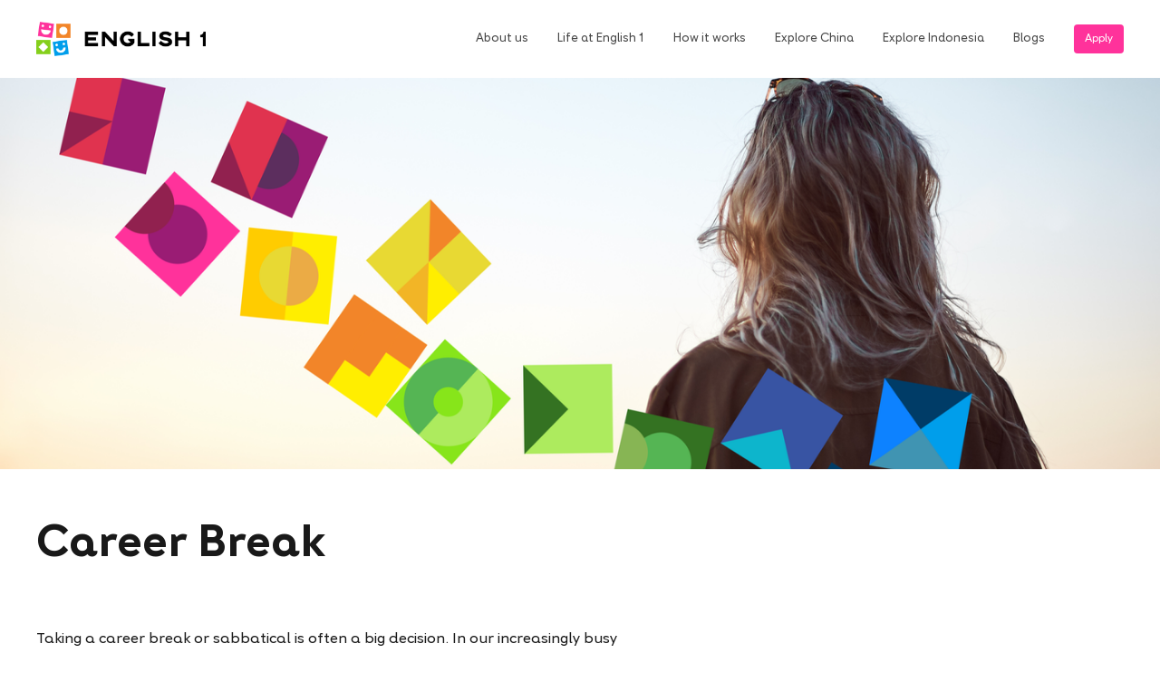

--- FILE ---
content_type: text/html
request_url: https://www.english1.com/work-abroad/career-break/
body_size: 37687
content:
<!DOCTYPE html><html lang="en"><head><link rel="shortcut icon" type="image/x-icon" href="https://trt-jp-prod-static-sites-1258166938.file.myqcloud.com/static/favicon.ico"/><script>var StoryblokCacheVersion = '1769054592';</script><script type="application/ld+json">{"@context":"https://schema.org","@type":"Organization","name":"English 1","url":"https://www.english1.com/","logo":"https://www.english1.com/static/favicon.ico"}</script><script type="application/ld+json">{"@context":"https://schema.org","@type":"WebSite","name":"English 1","url":"https://www.english1.com/"}</script><link rel="preconnect" href="https://e1-webapi-hk.ef.com/release"/><link rel="dns-prefetch" href="https://e1-webapi-hk.ef.com/release"/><link rel="dns-prefetch" href="https://storyblok-image.ef.com"/><link rel="preconnect" href="https://storyblok-image.ef.com"/><link rel="dns-prefetch" href="https://trt-us-prod-static-sites-1258166938.file.myqcloud.com"/><link rel="preconnect" href="https://trt-us-prod-static-sites-1258166938.file.myqcloud.com"/><link rel="dns-prefetch" href="https://www.googletagmanager.com"/><link rel="preconnect" href="https://www.googletagmanager.com"/><link rel="dns-prefetch" href="https://www.google-analytics.com"/><link rel="preconnect" href="https://www.google-analytics.com"/><script>(function(w,d,s,l,i){w[l]=w[l]||[];w[l].push({'gtm.start':
new Date().getTime(),event:'gtm.js'});var f=d.getElementsByTagName(s)[0],
j=d.createElement(s),dl=l!='dataLayer'?'&l='+l:'';j.async=true;j.src=
'https://www.googletagmanager.com/gtm.js?id='+i+dl;f.parentNode.insertBefore(j,f);
})(window,document,'script','dataLayer','GTM-T58J9XH');</script><meta charSet="UTF-8"/><title>Take A Career Break (Teach, travel, get paid)</title><link rel="canonical" href="https://www.english1.com/work-abroad/career-break/"/><meta name="description" content="Looking to take a break from your career? Why not teach English? You can travel abroad, experience a new culture, recharge your batteries and get paid!"/><meta name="keywords" content="travel while teaching, travel and get paid,career break, what is esl"/><meta name="twitter:card" content="summary"/><meta name="twitter:image" content="https://a.storyblok.com/f/86150/1680x1120/346240f846/career-break-header.jpg"/><meta name="twitter:title" content="Take A Career Break (Teach, travel, get paid)"/><meta name="twitter:description" content="Looking to take a break from your career? Why not teach English? You can travel abroad, experience a new culture, recharge your batteries and get paid!"/><meta property="og:image" content="https://a.storyblok.com/f/86150/1680x1120/346240f846/career-break-header.jpg"/><meta property="og:title" content="Take A Career Break (Teach, travel, get paid)"/><meta property="og:type" content=""/><meta property="og:url" content=""/><meta property="og:description" content="Looking to take a break from your career? Why not teach English? You can travel abroad, experience a new culture, recharge your batteries and get paid!"/><meta name="applicable-device" content="pc,mobile"/><meta name="viewport" content="width=device-width, initial-scale=1.0, minimum-scale=1.0, maximum-scale=1.0, user-scalable=no"/><script type="text/javascript">
if (typeof window !== 'undefined') {
  var efDataLayer = window.efDataLayer ? window.efDataLayer : {}
  efDataLayer.page = efDataLayer.page || {}
  efDataLayer.page.url_original = window.location.href;
  window.efDataLayer = efDataLayer;
  
  window.gbkParams = {};
  var url = document.location.href;
  var urlParts = url.split('?');

  if (urlParts.length >= 2) {
    var urlBase = urlParts.shift();
    var queryString = urlParts.join("?");
    var pars = queryString.split(/[&;]/g);
    
    for (var i = pars.length; i-- > 0;) {
      var param = pars[i];
      try {
        decodeURIComponent(param) 
      } catch (e) {
        pars.splice(i, 1);
        try {
          var paramParts = param.split('=');
          window.gbkParams[paramParts[0]] = paramParts[1];
        } catch (e) {}
      }
    }
    url = urlBase + '?' + pars.join('&');
    window.history.replaceState('',document.title,url); // added this line to push the new url directly to url bar .
  }
} </script><link rel="preload" href="https://trt-jp-prod-static-sites-1258166938.file.myqcloud.com/static/fonts/Smile.woff2" type="font/woff2" as="font" crossorigin="anonymous"/><link rel="preload" href="https://trt-jp-prod-static-sites-1258166938.file.myqcloud.com/static/fonts/Smile-Bold.woff2" type="font/woff2" as="font" crossorigin="anonymous"/><meta name="next-head-count" content="30"/><link rel="preload" href="https://trt-jp-prod-static-sites-1258166938.file.myqcloud.com/_next/static/css/cdd1d75c.e29c57bc.chunk.css" as="style"/><link rel="stylesheet" href="https://trt-jp-prod-static-sites-1258166938.file.myqcloud.com/_next/static/css/cdd1d75c.e29c57bc.chunk.css"/><link rel="preload" href="https://trt-jp-prod-static-sites-1258166938.file.myqcloud.com/_next/static/css/styles.af7c5a56.chunk.css" as="style"/><link rel="stylesheet" href="https://trt-jp-prod-static-sites-1258166938.file.myqcloud.com/_next/static/css/styles.af7c5a56.chunk.css"/><link rel="preload" href="https://trt-jp-prod-static-sites-1258166938.file.myqcloud.com/_next/static/U1bVw5jFtMRaty8TDUVRh/pages/_app.js" as="script"/><link rel="preload" href="https://trt-jp-prod-static-sites-1258166938.file.myqcloud.com/_next/static/U1bVw5jFtMRaty8TDUVRh/pages/index.js" as="script"/><link rel="preload" href="https://trt-jp-prod-static-sites-1258166938.file.myqcloud.com/_next/static/chunks/framework.4bd4757008758c4dcba7.js" as="script"/><link rel="preload" href="https://trt-jp-prod-static-sites-1258166938.file.myqcloud.com/_next/static/chunks/commons.6ca47079b4ccc5eadb02.js" as="script"/><link rel="preload" href="https://trt-jp-prod-static-sites-1258166938.file.myqcloud.com/_next/static/chunks/312.82a1824cc5fa7dbafbc4.js" as="script"/><link rel="preload" href="https://trt-jp-prod-static-sites-1258166938.file.myqcloud.com/_next/static/chunks/a6fe778a04f22fa65eab11801fed1f2acbf630de.9fb229d024dbcc245c09.js" as="script"/><link rel="preload" href="https://trt-jp-prod-static-sites-1258166938.file.myqcloud.com/_next/static/chunks/282.0e71fb00bdcaf43e085f.js" as="script"/><link rel="preload" href="https://trt-jp-prod-static-sites-1258166938.file.myqcloud.com/_next/static/chunks/230.3c6c692d0a3813b41822.js" as="script"/><link rel="preload" href="https://trt-jp-prod-static-sites-1258166938.file.myqcloud.com/_next/static/chunks/308.4c5a53802375ecef3536.js" as="script"/><link rel="preload" href="https://trt-jp-prod-static-sites-1258166938.file.myqcloud.com/_next/static/chunks/240.db742f383ab2ba594bba.js" as="script"/><link rel="preload" href="https://trt-jp-prod-static-sites-1258166938.file.myqcloud.com/_next/static/chunks/319ecb1e.4fd093b4a03d446c1237.js" as="script"/><link rel="preload" href="https://trt-jp-prod-static-sites-1258166938.file.myqcloud.com/_next/static/chunks/241.59b10eb7d1bacf8ad47e.js" as="script"/><link rel="preload" href="https://trt-jp-prod-static-sites-1258166938.file.myqcloud.com/_next/static/chunks/307.21afb88c57104018ccfc.js" as="script"/><link rel="preload" href="https://trt-jp-prod-static-sites-1258166938.file.myqcloud.com/_next/static/chunks/a4a7630d.7881048a69cf86f5f50e.js" as="script"/><link rel="preload" href="https://trt-jp-prod-static-sites-1258166938.file.myqcloud.com/_next/static/chunks/295.02c78eb4a6893147ea43.js" as="script"/><link rel="preload" href="https://trt-jp-prod-static-sites-1258166938.file.myqcloud.com/_next/static/chunks/319.4ab0b8e0153f21fd878b.js" as="script"/><link rel="preload" href="https://trt-jp-prod-static-sites-1258166938.file.myqcloud.com/_next/static/chunks/318.453d82f41f674c646cf4.js" as="script"/><link rel="preload" href="https://trt-jp-prod-static-sites-1258166938.file.myqcloud.com/_next/static/chunks/288.3a8afc4e47e03b62414e.js" as="script"/><link rel="preload" href="https://trt-jp-prod-static-sites-1258166938.file.myqcloud.com/_next/static/chunks/332.05243ad88f3d185ee63e.js" as="script"/><link rel="preload" href="https://trt-jp-prod-static-sites-1258166938.file.myqcloud.com/_next/static/chunks/267.f9ae13c35d661f8a5aaa.js" as="script"/><link rel="preload" href="https://trt-jp-prod-static-sites-1258166938.file.myqcloud.com/_next/static/chunks/270.d99a5cb136b488395bf4.js" as="script"/><link rel="preload" href="https://trt-jp-prod-static-sites-1258166938.file.myqcloud.com/_next/static/chunks/311.e1e4a29abddffe7b82f2.js" as="script"/><link rel="preload" href="https://trt-jp-prod-static-sites-1258166938.file.myqcloud.com/_next/static/chunks/278.b6232f164857e84959ec.js" as="script"/><link rel="preload" href="https://trt-jp-prod-static-sites-1258166938.file.myqcloud.com/_next/static/chunks/296.ae1334e69d618705e7f6.js" as="script"/><link rel="preload" href="https://trt-jp-prod-static-sites-1258166938.file.myqcloud.com/_next/static/chunks/236.f5df2004cca32bab6db5.js" as="script"/><link rel="preload" href="https://trt-jp-prod-static-sites-1258166938.file.myqcloud.com/_next/static/chunks/297.55648cf8c720290e83d9.js" as="script"/><link rel="preload" href="https://trt-jp-prod-static-sites-1258166938.file.myqcloud.com/_next/static/chunks/303.ddd0fe98584a130a349c.js" as="script"/><link rel="preload" href="https://trt-jp-prod-static-sites-1258166938.file.myqcloud.com/_next/static/runtime/webpack-61f4386a025706c27e59.js" as="script"/><link rel="preload" href="https://trt-jp-prod-static-sites-1258166938.file.myqcloud.com/_next/static/chunks/framework.4bd4757008758c4dcba7.js" as="script"/><link rel="preload" href="https://trt-jp-prod-static-sites-1258166938.file.myqcloud.com/_next/static/chunks/commons.6ca47079b4ccc5eadb02.js" as="script"/><link rel="preload" href="https://trt-jp-prod-static-sites-1258166938.file.myqcloud.com/_next/static/chunks/4d594060946e98131df743dabb97ab50723d8de7.6f61b184b964d0874178.js" as="script"/><link rel="preload" href="https://trt-jp-prod-static-sites-1258166938.file.myqcloud.com/_next/static/runtime/main-6c23d82d86763a6c8558.js" as="script"/><link rel="preload" href="https://trt-jp-prod-static-sites-1258166938.file.myqcloud.com/_next/static/chunks/a00da3a2.36f1094f9511e4d71bdf.js" as="script"/><link rel="preload" href="https://trt-jp-prod-static-sites-1258166938.file.myqcloud.com/_next/static/chunks/cdd1d75c.a1d6eccd24ce98d5fded.js" as="script"/><link rel="preload" href="https://trt-jp-prod-static-sites-1258166938.file.myqcloud.com/_next/static/chunks/styles.74b4b162c8ce0ccb28f7.js" as="script"/></head><body><div id="__next"><div><div><div class="css-0 e11qnk6u0"><noscript><iframe src="https://www.googletagmanager.com/ns.html?id=GTM-T58J9XH"
height="0" width="0" style="display:none;visibility:hidden"></iframe></noscript><style data-emotion-css="ssdt8j">body,html{margin:0;padding:0;width:100%;height:auto;}hr{background-color:#191919;opacity:0.3;}.lock-scroll{overflow:hidden;height:100vh;height:calc(var(--vh,1vh) * 100);position:fixed;padding-right:3px;}.lock-scroll .ef-modal__overlay--after-open{padding-right:11px;}video:focus{outline:none;}select.ef-input{-webkit-appearance:unset;-moz-appearance:unset;appearance:unset;-webkit-appearance:none;}:root .u-bg-hello-purple-1{background-color:rgba(92,46,94,1.0);}:root .u-txt-hello-purple-1{color:rgba(92,46,94,1.0);}.ef-button.u-bg-hello-purple-1,[data-whatinput='mouse'] .ef-button.u-bg-hello-purple-1,[data-whatinput='touch'] .ef-button.u-bg-hello-purple-1{--btnShadow-primary:inset 0 0 0 0 rgba(25,25,25,0.4),0 2px 8px rgba(46,23,47,0.2),0 0 0 0 rgba(92,46,94,0.1);--btnShadow-primary--hover:inset 0 0 0 0 rgba(25,25,25,0.4),0 4px 12px rgba(46,23,47,0.4),0 0 0 0 rgba(92,46,94,0.1);--btnShadow-primary--hover-focus:inset 0 0 0 0 rgba(25,25,25,0.4),0 4px 12px rgba(46,23,47,0.4),0 0 0 0 rgba(92,46,94,0.1);--btnShadow-primary--active:inset 0 0 0 0 rgba(25,25,25,0.4),0 2px 8px rgba(46,23,47,0.2),0 0 0 0 rgba(92,46,94,0.1);--btnShadow-primary--active-focus:inset 0 0 0 0 rgba(25,25,25,0.4),0 2px 8px rgba(46,23,47,0.2),0 0 0 0 rgba(92,46,94,0.1);--btnShadow-primary--focus:inset 0 0 0 0 rgba(25,25,25,0.4),0 2px 8px rgba(46,23,47,0.2),0 0 0 0 rgba(92,46,94,0.1);--btnShadow-secondary:inset 0 0 0 1px rgba(25,25,25,0.2),0 0 0 0 rgba(46,23,47,0.2),0 0 0 0 rgba(92,46,94,0.1);--btnShadow-secondary-inv--hover:inset 0 0 0 0 rgba(25,25,25,0.4),0 0 0 0 rgba(46,23,47,0.2),0 0 0 0 rgba(92,46,94,0.1);--btnShadow-secondary--hover-focus:inset 0 0 0 1px rgba(25,25,25,0.2),0 2px 8px rgba(46,23,47,0.2),0 0 0 0 rgba(92,46,94,0.1);--btnShadow-secondary-inv--hover-focus:inset 0 0 0 0 rgba(25,25,25,0.4),0 0 0 0 rgba(46,23,47,0.2),0 0 0 0 rgba(92,46,94,0.1);--btnShadow-secondary--active-focus:inset 0 0 0 1px rgba(92,46,94,0.6),0 0 0 0 rgba(46,23,47,0.2),0 0 0 0 rgba(92,46,94,0.1);--btnShadow-secondary-inv--active-focus:inset 0 0 0 1px hsla(0,0%,100%,0.6),0 0 0 0 rgba(46,23,47,0.2),0 0 0 0 rgba(92,46,94,0.1);--btnShadow-secondary--focus:inset 0 0 0 1px rgba(25,25,25,0.2),0 0 0 0 rgba(46,23,47,0.2),0 0 0 0 rgba(92,46,94,0.1);--btnShadow-secondary-inv--focus:inset 0 0 0 1px hsla(0,0%,100%,0.3),0 0 0 0 rgba(46,23,47,0.2),0 0 0 0 rgba(92,46,94,0.1);--btnShadow-secondary-filled--hover-focus:inset 0 0 0 0 rgba(25,25,25,0.4),0 3px 8px rgba(46,23,47,0.24),0 0 0 0 rgba(92,46,94,0.1);--btnShadow-secondary-filled-inv--hover-focus:inset 0 0 0 0 rgba(25,25,25,0.4),0 4px 12px rgba(46,23,47,0.4),0 0 0 0 rgba(92,46,94,0.1);--btnShadow-secondary-filled--active-focus:inset 0 0 0 0 rgba(25,25,25,0.4),0 1px 4px rgba(46,23,47,0.3),0 0 0 0 rgba(92,46,94,0.1);--btnShadow-secondary-filled-inv--active-focus:inset 0 0 0 0 rgba(25,25,25,0.4),0 2px 8px rgba(46,23,47,0.2),0 0 0 0 rgba(92,46,94,0.1);--btnShadow-secondary-filled--focus:inset 0 0 0 0 rgba(25,25,25,0.4),0 2px 8px rgba(46,23,47,0.2),0 0 0 0 rgba(92,46,94,0.1);--btnShadow-secondary-filled-inv--focus:inset 0 0 0 0 rgba(25,25,25,0.4),0 0 0 0 rgba(46,23,47,0.2),0 0 0 0 rgba(92,46,94,0.1);}:root .u-bg-hello-purple-2{background-color:rgba(153,18,125,1.0);}:root .u-txt-hello-purple-2{color:rgba(153,18,125,1.0);}.ef-button.u-bg-hello-purple-2,[data-whatinput='mouse'] .ef-button.u-bg-hello-purple-2,[data-whatinput='touch'] .ef-button.u-bg-hello-purple-2{--btnShadow-primary:inset 0 0 0 0 rgba(25,25,25,0.4),0 2px 8px rgba(76,9,62,0.2),0 0 0 0 rgba(153,18,125,0.1);--btnShadow-primary--hover:inset 0 0 0 0 rgba(25,25,25,0.4),0 4px 12px rgba(76,9,62,0.4),0 0 0 0 rgba(153,18,125,0.1);--btnShadow-primary--hover-focus:inset 0 0 0 0 rgba(25,25,25,0.4),0 4px 12px rgba(76,9,62,0.4),0 0 0 0 rgba(153,18,125,0.1);--btnShadow-primary--active:inset 0 0 0 0 rgba(25,25,25,0.4),0 2px 8px rgba(76,9,62,0.2),0 0 0 0 rgba(153,18,125,0.1);--btnShadow-primary--active-focus:inset 0 0 0 0 rgba(25,25,25,0.4),0 2px 8px rgba(76,9,62,0.2),0 0 0 0 rgba(153,18,125,0.1);--btnShadow-primary--focus:inset 0 0 0 0 rgba(25,25,25,0.4),0 2px 8px rgba(76,9,62,0.2),0 0 0 0 rgba(153,18,125,0.1);--btnShadow-secondary:inset 0 0 0 1px rgba(25,25,25,0.2),0 0 0 0 rgba(76,9,62,0.2),0 0 0 0 rgba(153,18,125,0.1);--btnShadow-secondary-inv--hover:inset 0 0 0 0 rgba(25,25,25,0.4),0 0 0 0 rgba(76,9,62,0.2),0 0 0 0 rgba(153,18,125,0.1);--btnShadow-secondary--hover-focus:inset 0 0 0 1px rgba(25,25,25,0.2),0 2px 8px rgba(76,9,62,0.2),0 0 0 0 rgba(153,18,125,0.1);--btnShadow-secondary-inv--hover-focus:inset 0 0 0 0 rgba(25,25,25,0.4),0 0 0 0 rgba(76,9,62,0.2),0 0 0 0 rgba(153,18,125,0.1);--btnShadow-secondary--active-focus:inset 0 0 0 1px rgba(153,18,125,0.6),0 0 0 0 rgba(76,9,62,0.2),0 0 0 0 rgba(153,18,125,0.1);--btnShadow-secondary-inv--active-focus:inset 0 0 0 1px hsla(0,0%,100%,0.6),0 0 0 0 rgba(76,9,62,0.2),0 0 0 0 rgba(153,18,125,0.1);--btnShadow-secondary--focus:inset 0 0 0 1px rgba(25,25,25,0.2),0 0 0 0 rgba(76,9,62,0.2),0 0 0 0 rgba(153,18,125,0.1);--btnShadow-secondary-inv--focus:inset 0 0 0 1px hsla(0,0%,100%,0.3),0 0 0 0 rgba(76,9,62,0.2),0 0 0 0 rgba(153,18,125,0.1);--btnShadow-secondary-filled--hover-focus:inset 0 0 0 0 rgba(25,25,25,0.4),0 3px 8px rgba(76,9,62,0.24),0 0 0 0 rgba(153,18,125,0.1);--btnShadow-secondary-filled-inv--hover-focus:inset 0 0 0 0 rgba(25,25,25,0.4),0 4px 12px rgba(76,9,62,0.4),0 0 0 0 rgba(153,18,125,0.1);--btnShadow-secondary-filled--active-focus:inset 0 0 0 0 rgba(25,25,25,0.4),0 1px 4px rgba(76,9,62,0.3),0 0 0 0 rgba(153,18,125,0.1);--btnShadow-secondary-filled-inv--active-focus:inset 0 0 0 0 rgba(25,25,25,0.4),0 2px 8px rgba(76,9,62,0.2),0 0 0 0 rgba(153,18,125,0.1);--btnShadow-secondary-filled--focus:inset 0 0 0 0 rgba(25,25,25,0.4),0 2px 8px rgba(76,9,62,0.2),0 0 0 0 rgba(153,18,125,0.1);--btnShadow-secondary-filled-inv--focus:inset 0 0 0 0 rgba(25,25,25,0.4),0 0 0 0 rgba(76,9,62,0.2),0 0 0 0 rgba(153,18,125,0.1);}:root .u-bg-hello-red-1{background-color:rgba(145,33,79,1.0);}:root .u-txt-hello-red-1{color:rgba(145,33,79,1.0);}.ef-button.u-bg-hello-red-1,[data-whatinput='mouse'] .ef-button.u-bg-hello-red-1,[data-whatinput='touch'] .ef-button.u-bg-hello-red-1{--btnShadow-primary:inset 0 0 0 0 rgba(25,25,25,0.4),0 2px 8px rgba(72,16,39,0.2),0 0 0 0 rgba(145,33,79,0.1);--btnShadow-primary--hover:inset 0 0 0 0 rgba(25,25,25,0.4),0 4px 12px rgba(72,16,39,0.4),0 0 0 0 rgba(145,33,79,0.1);--btnShadow-primary--hover-focus:inset 0 0 0 0 rgba(25,25,25,0.4),0 4px 12px rgba(72,16,39,0.4),0 0 0 0 rgba(145,33,79,0.1);--btnShadow-primary--active:inset 0 0 0 0 rgba(25,25,25,0.4),0 2px 8px rgba(72,16,39,0.2),0 0 0 0 rgba(145,33,79,0.1);--btnShadow-primary--active-focus:inset 0 0 0 0 rgba(25,25,25,0.4),0 2px 8px rgba(72,16,39,0.2),0 0 0 0 rgba(145,33,79,0.1);--btnShadow-primary--focus:inset 0 0 0 0 rgba(25,25,25,0.4),0 2px 8px rgba(72,16,39,0.2),0 0 0 0 rgba(145,33,79,0.1);--btnShadow-secondary:inset 0 0 0 1px rgba(25,25,25,0.2),0 0 0 0 rgba(72,16,39,0.2),0 0 0 0 rgba(145,33,79,0.1);--btnShadow-secondary-inv--hover:inset 0 0 0 0 rgba(25,25,25,0.4),0 0 0 0 rgba(72,16,39,0.2),0 0 0 0 rgba(145,33,79,0.1);--btnShadow-secondary--hover-focus:inset 0 0 0 1px rgba(25,25,25,0.2),0 2px 8px rgba(72,16,39,0.2),0 0 0 0 rgba(145,33,79,0.1);--btnShadow-secondary-inv--hover-focus:inset 0 0 0 0 rgba(25,25,25,0.4),0 0 0 0 rgba(72,16,39,0.2),0 0 0 0 rgba(145,33,79,0.1);--btnShadow-secondary--active-focus:inset 0 0 0 1px rgba(145,33,79,0.6),0 0 0 0 rgba(72,16,39,0.2),0 0 0 0 rgba(145,33,79,0.1);--btnShadow-secondary-inv--active-focus:inset 0 0 0 1px hsla(0,0%,100%,0.6),0 0 0 0 rgba(72,16,39,0.2),0 0 0 0 rgba(145,33,79,0.1);--btnShadow-secondary--focus:inset 0 0 0 1px rgba(25,25,25,0.2),0 0 0 0 rgba(72,16,39,0.2),0 0 0 0 rgba(145,33,79,0.1);--btnShadow-secondary-inv--focus:inset 0 0 0 1px hsla(0,0%,100%,0.3),0 0 0 0 rgba(72,16,39,0.2),0 0 0 0 rgba(145,33,79,0.1);--btnShadow-secondary-filled--hover-focus:inset 0 0 0 0 rgba(25,25,25,0.4),0 3px 8px rgba(72,16,39,0.24),0 0 0 0 rgba(145,33,79,0.1);--btnShadow-secondary-filled-inv--hover-focus:inset 0 0 0 0 rgba(25,25,25,0.4),0 4px 12px rgba(72,16,39,0.4),0 0 0 0 rgba(145,33,79,0.1);--btnShadow-secondary-filled--active-focus:inset 0 0 0 0 rgba(25,25,25,0.4),0 1px 4px rgba(72,16,39,0.3),0 0 0 0 rgba(145,33,79,0.1);--btnShadow-secondary-filled-inv--active-focus:inset 0 0 0 0 rgba(25,25,25,0.4),0 2px 8px rgba(72,16,39,0.2),0 0 0 0 rgba(145,33,79,0.1);--btnShadow-secondary-filled--focus:inset 0 0 0 0 rgba(25,25,25,0.4),0 2px 8px rgba(72,16,39,0.2),0 0 0 0 rgba(145,33,79,0.1);--btnShadow-secondary-filled-inv--focus:inset 0 0 0 0 rgba(25,25,25,0.4),0 0 0 0 rgba(72,16,39,0.2),0 0 0 0 rgba(145,33,79,0.1);}:root .u-bg-hello-red-2{background-color:rgba(224,51,79,1.0);}:root .u-txt-hello-red-2{color:rgba(224,51,79,1.0);}.ef-button.u-bg-hello-red-2,[data-whatinput='mouse'] .ef-button.u-bg-hello-red-2,[data-whatinput='touch'] .ef-button.u-bg-hello-red-2{--btnShadow-primary:inset 0 0 0 0 rgba(25,25,25,0.4),0 2px 8px rgba(112,25,39,0.2),0 0 0 0 rgba(224,51,79,0.1);--btnShadow-primary--hover:inset 0 0 0 0 rgba(25,25,25,0.4),0 4px 12px rgba(112,25,39,0.4),0 0 0 0 rgba(224,51,79,0.1);--btnShadow-primary--hover-focus:inset 0 0 0 0 rgba(25,25,25,0.4),0 4px 12px rgba(112,25,39,0.4),0 0 0 0 rgba(224,51,79,0.1);--btnShadow-primary--active:inset 0 0 0 0 rgba(25,25,25,0.4),0 2px 8px rgba(112,25,39,0.2),0 0 0 0 rgba(224,51,79,0.1);--btnShadow-primary--active-focus:inset 0 0 0 0 rgba(25,25,25,0.4),0 2px 8px rgba(112,25,39,0.2),0 0 0 0 rgba(224,51,79,0.1);--btnShadow-primary--focus:inset 0 0 0 0 rgba(25,25,25,0.4),0 2px 8px rgba(112,25,39,0.2),0 0 0 0 rgba(224,51,79,0.1);--btnShadow-secondary:inset 0 0 0 1px rgba(25,25,25,0.2),0 0 0 0 rgba(112,25,39,0.2),0 0 0 0 rgba(224,51,79,0.1);--btnShadow-secondary-inv--hover:inset 0 0 0 0 rgba(25,25,25,0.4),0 0 0 0 rgba(112,25,39,0.2),0 0 0 0 rgba(224,51,79,0.1);--btnShadow-secondary--hover-focus:inset 0 0 0 1px rgba(25,25,25,0.2),0 2px 8px rgba(112,25,39,0.2),0 0 0 0 rgba(224,51,79,0.1);--btnShadow-secondary-inv--hover-focus:inset 0 0 0 0 rgba(25,25,25,0.4),0 0 0 0 rgba(112,25,39,0.2),0 0 0 0 rgba(224,51,79,0.1);--btnShadow-secondary--active-focus:inset 0 0 0 1px rgba(224,51,79,0.6),0 0 0 0 rgba(112,25,39,0.2),0 0 0 0 rgba(224,51,79,0.1);--btnShadow-secondary-inv--active-focus:inset 0 0 0 1px hsla(0,0%,100%,0.6),0 0 0 0 rgba(112,25,39,0.2),0 0 0 0 rgba(224,51,79,0.1);--btnShadow-secondary--focus:inset 0 0 0 1px rgba(25,25,25,0.2),0 0 0 0 rgba(112,25,39,0.2),0 0 0 0 rgba(224,51,79,0.1);--btnShadow-secondary-inv--focus:inset 0 0 0 1px hsla(0,0%,100%,0.3),0 0 0 0 rgba(112,25,39,0.2),0 0 0 0 rgba(224,51,79,0.1);--btnShadow-secondary-filled--hover-focus:inset 0 0 0 0 rgba(25,25,25,0.4),0 3px 8px rgba(112,25,39,0.24),0 0 0 0 rgba(224,51,79,0.1);--btnShadow-secondary-filled-inv--hover-focus:inset 0 0 0 0 rgba(25,25,25,0.4),0 4px 12px rgba(112,25,39,0.4),0 0 0 0 rgba(224,51,79,0.1);--btnShadow-secondary-filled--active-focus:inset 0 0 0 0 rgba(25,25,25,0.4),0 1px 4px rgba(112,25,39,0.3),0 0 0 0 rgba(224,51,79,0.1);--btnShadow-secondary-filled-inv--active-focus:inset 0 0 0 0 rgba(25,25,25,0.4),0 2px 8px rgba(112,25,39,0.2),0 0 0 0 rgba(224,51,79,0.1);--btnShadow-secondary-filled--focus:inset 0 0 0 0 rgba(25,25,25,0.4),0 2px 8px rgba(112,25,39,0.2),0 0 0 0 rgba(224,51,79,0.1);--btnShadow-secondary-filled-inv--focus:inset 0 0 0 0 rgba(25,25,25,0.4),0 0 0 0 rgba(112,25,39,0.2),0 0 0 0 rgba(224,51,79,0.1);}:root .u-bg-hello-red-3{background-color:rgba(235,51,107,1.0);}:root .u-txt-hello-red-3{color:rgba(235,51,107,1.0);}.ef-button.u-bg-hello-red-3,[data-whatinput='mouse'] .ef-button.u-bg-hello-red-3,[data-whatinput='touch'] .ef-button.u-bg-hello-red-3{--btnShadow-primary:inset 0 0 0 0 rgba(25,25,25,0.4),0 2px 8px rgba(117,25,53,0.2),0 0 0 0 rgba(235,51,107,0.1);--btnShadow-primary--hover:inset 0 0 0 0 rgba(25,25,25,0.4),0 4px 12px rgba(117,25,53,0.4),0 0 0 0 rgba(235,51,107,0.1);--btnShadow-primary--hover-focus:inset 0 0 0 0 rgba(25,25,25,0.4),0 4px 12px rgba(117,25,53,0.4),0 0 0 0 rgba(235,51,107,0.1);--btnShadow-primary--active:inset 0 0 0 0 rgba(25,25,25,0.4),0 2px 8px rgba(117,25,53,0.2),0 0 0 0 rgba(235,51,107,0.1);--btnShadow-primary--active-focus:inset 0 0 0 0 rgba(25,25,25,0.4),0 2px 8px rgba(117,25,53,0.2),0 0 0 0 rgba(235,51,107,0.1);--btnShadow-primary--focus:inset 0 0 0 0 rgba(25,25,25,0.4),0 2px 8px rgba(117,25,53,0.2),0 0 0 0 rgba(235,51,107,0.1);--btnShadow-secondary:inset 0 0 0 1px rgba(25,25,25,0.2),0 0 0 0 rgba(117,25,53,0.2),0 0 0 0 rgba(235,51,107,0.1);--btnShadow-secondary-inv--hover:inset 0 0 0 0 rgba(25,25,25,0.4),0 0 0 0 rgba(117,25,53,0.2),0 0 0 0 rgba(235,51,107,0.1);--btnShadow-secondary--hover-focus:inset 0 0 0 1px rgba(25,25,25,0.2),0 2px 8px rgba(117,25,53,0.2),0 0 0 0 rgba(235,51,107,0.1);--btnShadow-secondary-inv--hover-focus:inset 0 0 0 0 rgba(25,25,25,0.4),0 0 0 0 rgba(117,25,53,0.2),0 0 0 0 rgba(235,51,107,0.1);--btnShadow-secondary--active-focus:inset 0 0 0 1px rgba(235,51,107,0.6),0 0 0 0 rgba(117,25,53,0.2),0 0 0 0 rgba(235,51,107,0.1);--btnShadow-secondary-inv--active-focus:inset 0 0 0 1px hsla(0,0%,100%,0.6),0 0 0 0 rgba(117,25,53,0.2),0 0 0 0 rgba(235,51,107,0.1);--btnShadow-secondary--focus:inset 0 0 0 1px rgba(25,25,25,0.2),0 0 0 0 rgba(117,25,53,0.2),0 0 0 0 rgba(235,51,107,0.1);--btnShadow-secondary-inv--focus:inset 0 0 0 1px hsla(0,0%,100%,0.3),0 0 0 0 rgba(117,25,53,0.2),0 0 0 0 rgba(235,51,107,0.1);--btnShadow-secondary-filled--hover-focus:inset 0 0 0 0 rgba(25,25,25,0.4),0 3px 8px rgba(117,25,53,0.24),0 0 0 0 rgba(235,51,107,0.1);--btnShadow-secondary-filled-inv--hover-focus:inset 0 0 0 0 rgba(25,25,25,0.4),0 4px 12px rgba(117,25,53,0.4),0 0 0 0 rgba(235,51,107,0.1);--btnShadow-secondary-filled--active-focus:inset 0 0 0 0 rgba(25,25,25,0.4),0 1px 4px rgba(117,25,53,0.3),0 0 0 0 rgba(235,51,107,0.1);--btnShadow-secondary-filled-inv--active-focus:inset 0 0 0 0 rgba(25,25,25,0.4),0 2px 8px rgba(117,25,53,0.2),0 0 0 0 rgba(235,51,107,0.1);--btnShadow-secondary-filled--focus:inset 0 0 0 0 rgba(25,25,25,0.4),0 2px 8px rgba(117,25,53,0.2),0 0 0 0 rgba(235,51,107,0.1);--btnShadow-secondary-filled-inv--focus:inset 0 0 0 0 rgba(25,25,25,0.4),0 0 0 0 rgba(117,25,53,0.2),0 0 0 0 rgba(235,51,107,0.1);}:root .u-bg-hello-red-4{background-color:rgba(251,7,51,1.0);}:root .u-txt-hello-red-4{color:rgba(251,7,51,1.0);}.ef-button.u-bg-hello-red-4,[data-whatinput='mouse'] .ef-button.u-bg-hello-red-4,[data-whatinput='touch'] .ef-button.u-bg-hello-red-4{--btnShadow-primary:inset 0 0 0 0 rgba(25,25,25,0.4),0 2px 8px rgba(125,3,25,0.2),0 0 0 0 rgba(251,7,51,0.1);--btnShadow-primary--hover:inset 0 0 0 0 rgba(25,25,25,0.4),0 4px 12px rgba(125,3,25,0.4),0 0 0 0 rgba(251,7,51,0.1);--btnShadow-primary--hover-focus:inset 0 0 0 0 rgba(25,25,25,0.4),0 4px 12px rgba(125,3,25,0.4),0 0 0 0 rgba(251,7,51,0.1);--btnShadow-primary--active:inset 0 0 0 0 rgba(25,25,25,0.4),0 2px 8px rgba(125,3,25,0.2),0 0 0 0 rgba(251,7,51,0.1);--btnShadow-primary--active-focus:inset 0 0 0 0 rgba(25,25,25,0.4),0 2px 8px rgba(125,3,25,0.2),0 0 0 0 rgba(251,7,51,0.1);--btnShadow-primary--focus:inset 0 0 0 0 rgba(25,25,25,0.4),0 2px 8px rgba(125,3,25,0.2),0 0 0 0 rgba(251,7,51,0.1);--btnShadow-secondary:inset 0 0 0 1px rgba(25,25,25,0.2),0 0 0 0 rgba(125,3,25,0.2),0 0 0 0 rgba(251,7,51,0.1);--btnShadow-secondary-inv--hover:inset 0 0 0 0 rgba(25,25,25,0.4),0 0 0 0 rgba(125,3,25,0.2),0 0 0 0 rgba(251,7,51,0.1);--btnShadow-secondary--hover-focus:inset 0 0 0 1px rgba(25,25,25,0.2),0 2px 8px rgba(125,3,25,0.2),0 0 0 0 rgba(251,7,51,0.1);--btnShadow-secondary-inv--hover-focus:inset 0 0 0 0 rgba(25,25,25,0.4),0 0 0 0 rgba(125,3,25,0.2),0 0 0 0 rgba(251,7,51,0.1);--btnShadow-secondary--active-focus:inset 0 0 0 1px rgba(251,7,51,0.6),0 0 0 0 rgba(125,3,25,0.2),0 0 0 0 rgba(251,7,51,0.1);--btnShadow-secondary-inv--active-focus:inset 0 0 0 1px hsla(0,0%,100%,0.6),0 0 0 0 rgba(125,3,25,0.2),0 0 0 0 rgba(251,7,51,0.1);--btnShadow-secondary--focus:inset 0 0 0 1px rgba(25,25,25,0.2),0 0 0 0 rgba(125,3,25,0.2),0 0 0 0 rgba(251,7,51,0.1);--btnShadow-secondary-inv--focus:inset 0 0 0 1px hsla(0,0%,100%,0.3),0 0 0 0 rgba(125,3,25,0.2),0 0 0 0 rgba(251,7,51,0.1);--btnShadow-secondary-filled--hover-focus:inset 0 0 0 0 rgba(25,25,25,0.4),0 3px 8px rgba(125,3,25,0.24),0 0 0 0 rgba(251,7,51,0.1);--btnShadow-secondary-filled-inv--hover-focus:inset 0 0 0 0 rgba(25,25,25,0.4),0 4px 12px rgba(125,3,25,0.4),0 0 0 0 rgba(251,7,51,0.1);--btnShadow-secondary-filled--active-focus:inset 0 0 0 0 rgba(25,25,25,0.4),0 1px 4px rgba(125,3,25,0.3),0 0 0 0 rgba(251,7,51,0.1);--btnShadow-secondary-filled-inv--active-focus:inset 0 0 0 0 rgba(25,25,25,0.4),0 2px 8px rgba(125,3,25,0.2),0 0 0 0 rgba(251,7,51,0.1);--btnShadow-secondary-filled--focus:inset 0 0 0 0 rgba(25,25,25,0.4),0 2px 8px rgba(125,3,25,0.2),0 0 0 0 rgba(251,7,51,0.1);--btnShadow-secondary-filled-inv--focus:inset 0 0 0 0 rgba(25,25,25,0.4),0 0 0 0 rgba(125,3,25,0.2),0 0 0 0 rgba(251,7,51,0.1);}:root .u-bg-hello-pink{background-color:rgba(255,50,155,1.0);}:root .u-txt-hello-pink{color:rgba(255,50,155,1.0);}.ef-button.u-bg-hello-pink,[data-whatinput='mouse'] .ef-button.u-bg-hello-pink,[data-whatinput='touch'] .ef-button.u-bg-hello-pink{--btnShadow-primary:inset 0 0 0 0 rgba(25,25,25,0.4),0 2px 8px rgba(127,25,77,0.2),0 0 0 0 rgba(255,50,155,0.1);--btnShadow-primary--hover:inset 0 0 0 0 rgba(25,25,25,0.4),0 4px 12px rgba(127,25,77,0.4),0 0 0 0 rgba(255,50,155,0.1);--btnShadow-primary--hover-focus:inset 0 0 0 0 rgba(25,25,25,0.4),0 4px 12px rgba(127,25,77,0.4),0 0 0 0 rgba(255,50,155,0.1);--btnShadow-primary--active:inset 0 0 0 0 rgba(25,25,25,0.4),0 2px 8px rgba(127,25,77,0.2),0 0 0 0 rgba(255,50,155,0.1);--btnShadow-primary--active-focus:inset 0 0 0 0 rgba(25,25,25,0.4),0 2px 8px rgba(127,25,77,0.2),0 0 0 0 rgba(255,50,155,0.1);--btnShadow-primary--focus:inset 0 0 0 0 rgba(25,25,25,0.4),0 2px 8px rgba(127,25,77,0.2),0 0 0 0 rgba(255,50,155,0.1);--btnShadow-secondary:inset 0 0 0 1px rgba(25,25,25,0.2),0 0 0 0 rgba(127,25,77,0.2),0 0 0 0 rgba(255,50,155,0.1);--btnShadow-secondary-inv--hover:inset 0 0 0 0 rgba(25,25,25,0.4),0 0 0 0 rgba(127,25,77,0.2),0 0 0 0 rgba(255,50,155,0.1);--btnShadow-secondary--hover-focus:inset 0 0 0 1px rgba(25,25,25,0.2),0 2px 8px rgba(127,25,77,0.2),0 0 0 0 rgba(255,50,155,0.1);--btnShadow-secondary-inv--hover-focus:inset 0 0 0 0 rgba(25,25,25,0.4),0 0 0 0 rgba(127,25,77,0.2),0 0 0 0 rgba(255,50,155,0.1);--btnShadow-secondary--active-focus:inset 0 0 0 1px rgba(255,50,155,0.6),0 0 0 0 rgba(127,25,77,0.2),0 0 0 0 rgba(255,50,155,0.1);--btnShadow-secondary-inv--active-focus:inset 0 0 0 1px hsla(0,0%,100%,0.6),0 0 0 0 rgba(127,25,77,0.2),0 0 0 0 rgba(255,50,155,0.1);--btnShadow-secondary--focus:inset 0 0 0 1px rgba(25,25,25,0.2),0 0 0 0 rgba(127,25,77,0.2),0 0 0 0 rgba(255,50,155,0.1);--btnShadow-secondary-inv--focus:inset 0 0 0 1px hsla(0,0%,100%,0.3),0 0 0 0 rgba(127,25,77,0.2),0 0 0 0 rgba(255,50,155,0.1);--btnShadow-secondary-filled--hover-focus:inset 0 0 0 0 rgba(25,25,25,0.4),0 3px 8px rgba(127,25,77,0.24),0 0 0 0 rgba(255,50,155,0.1);--btnShadow-secondary-filled-inv--hover-focus:inset 0 0 0 0 rgba(25,25,25,0.4),0 4px 12px rgba(127,25,77,0.4),0 0 0 0 rgba(255,50,155,0.1);--btnShadow-secondary-filled--active-focus:inset 0 0 0 0 rgba(25,25,25,0.4),0 1px 4px rgba(127,25,77,0.3),0 0 0 0 rgba(255,50,155,0.1);--btnShadow-secondary-filled-inv--active-focus:inset 0 0 0 0 rgba(25,25,25,0.4),0 2px 8px rgba(127,25,77,0.2),0 0 0 0 rgba(255,50,155,0.1);--btnShadow-secondary-filled--focus:inset 0 0 0 0 rgba(25,25,25,0.4),0 2px 8px rgba(127,25,77,0.2),0 0 0 0 rgba(255,50,155,0.1);--btnShadow-secondary-filled-inv--focus:inset 0 0 0 0 rgba(25,25,25,0.4),0 0 0 0 rgba(127,25,77,0.2),0 0 0 0 rgba(255,50,155,0.1);}:root .u-bg-hello-paper{background-color:rgba(255,232,245,1.0);}:root .u-txt-hello-paper{color:rgba(255,232,245,1.0);}.ef-button.u-bg-hello-paper,[data-whatinput='mouse'] .ef-button.u-bg-hello-paper,[data-whatinput='touch'] .ef-button.u-bg-hello-paper{--btnShadow-primary:inset 0 0 0 0 rgba(25,25,25,0.4),0 2px 8px rgba(127,116,122,0.2),0 0 0 0 rgba(255,232,245,0.1);--btnShadow-primary--hover:inset 0 0 0 0 rgba(25,25,25,0.4),0 4px 12px rgba(127,116,122,0.4),0 0 0 0 rgba(255,232,245,0.1);--btnShadow-primary--hover-focus:inset 0 0 0 0 rgba(25,25,25,0.4),0 4px 12px rgba(127,116,122,0.4),0 0 0 0 rgba(255,232,245,0.1);--btnShadow-primary--active:inset 0 0 0 0 rgba(25,25,25,0.4),0 2px 8px rgba(127,116,122,0.2),0 0 0 0 rgba(255,232,245,0.1);--btnShadow-primary--active-focus:inset 0 0 0 0 rgba(25,25,25,0.4),0 2px 8px rgba(127,116,122,0.2),0 0 0 0 rgba(255,232,245,0.1);--btnShadow-primary--focus:inset 0 0 0 0 rgba(25,25,25,0.4),0 2px 8px rgba(127,116,122,0.2),0 0 0 0 rgba(255,232,245,0.1);--btnShadow-secondary:inset 0 0 0 1px rgba(25,25,25,0.2),0 0 0 0 rgba(127,116,122,0.2),0 0 0 0 rgba(255,232,245,0.1);--btnShadow-secondary-inv--hover:inset 0 0 0 0 rgba(25,25,25,0.4),0 0 0 0 rgba(127,116,122,0.2),0 0 0 0 rgba(255,232,245,0.1);--btnShadow-secondary--hover-focus:inset 0 0 0 1px rgba(25,25,25,0.2),0 2px 8px rgba(127,116,122,0.2),0 0 0 0 rgba(255,232,245,0.1);--btnShadow-secondary-inv--hover-focus:inset 0 0 0 0 rgba(25,25,25,0.4),0 0 0 0 rgba(127,116,122,0.2),0 0 0 0 rgba(255,232,245,0.1);--btnShadow-secondary--active-focus:inset 0 0 0 1px rgba(255,232,245,0.6),0 0 0 0 rgba(127,116,122,0.2),0 0 0 0 rgba(255,232,245,0.1);--btnShadow-secondary-inv--active-focus:inset 0 0 0 1px hsla(0,0%,100%,0.6),0 0 0 0 rgba(127,116,122,0.2),0 0 0 0 rgba(255,232,245,0.1);--btnShadow-secondary--focus:inset 0 0 0 1px rgba(25,25,25,0.2),0 0 0 0 rgba(127,116,122,0.2),0 0 0 0 rgba(255,232,245,0.1);--btnShadow-secondary-inv--focus:inset 0 0 0 1px hsla(0,0%,100%,0.3),0 0 0 0 rgba(127,116,122,0.2),0 0 0 0 rgba(255,232,245,0.1);--btnShadow-secondary-filled--hover-focus:inset 0 0 0 0 rgba(25,25,25,0.4),0 3px 8px rgba(127,116,122,0.24),0 0 0 0 rgba(255,232,245,0.1);--btnShadow-secondary-filled-inv--hover-focus:inset 0 0 0 0 rgba(25,25,25,0.4),0 4px 12px rgba(127,116,122,0.4),0 0 0 0 rgba(255,232,245,0.1);--btnShadow-secondary-filled--active-focus:inset 0 0 0 0 rgba(25,25,25,0.4),0 1px 4px rgba(127,116,122,0.3),0 0 0 0 rgba(255,232,245,0.1);--btnShadow-secondary-filled-inv--active-focus:inset 0 0 0 0 rgba(25,25,25,0.4),0 2px 8px rgba(127,116,122,0.2),0 0 0 0 rgba(255,232,245,0.1);--btnShadow-secondary-filled--focus:inset 0 0 0 0 rgba(25,25,25,0.4),0 2px 8px rgba(127,116,122,0.2),0 0 0 0 rgba(255,232,245,0.1);--btnShadow-secondary-filled-inv--focus:inset 0 0 0 0 rgba(25,25,25,0.4),0 0 0 0 rgba(127,116,122,0.2),0 0 0 0 rgba(255,232,245,0.1);}:root .u-bg-sunrise-orange-1{background-color:rgba(242,133,41,1.0);}:root .u-txt-sunrise-orange-1{color:rgba(242,133,41,1.0);}.ef-button.u-bg-sunrise-orange-1,[data-whatinput='mouse'] .ef-button.u-bg-sunrise-orange-1,[data-whatinput='touch'] .ef-button.u-bg-sunrise-orange-1{--btnShadow-primary:inset 0 0 0 0 rgba(25,25,25,0.4),0 2px 8px rgba(121,66,20,0.2),0 0 0 0 rgba(242,133,41,0.1);--btnShadow-primary--hover:inset 0 0 0 0 rgba(25,25,25,0.4),0 4px 12px rgba(121,66,20,0.4),0 0 0 0 rgba(242,133,41,0.1);--btnShadow-primary--hover-focus:inset 0 0 0 0 rgba(25,25,25,0.4),0 4px 12px rgba(121,66,20,0.4),0 0 0 0 rgba(242,133,41,0.1);--btnShadow-primary--active:inset 0 0 0 0 rgba(25,25,25,0.4),0 2px 8px rgba(121,66,20,0.2),0 0 0 0 rgba(242,133,41,0.1);--btnShadow-primary--active-focus:inset 0 0 0 0 rgba(25,25,25,0.4),0 2px 8px rgba(121,66,20,0.2),0 0 0 0 rgba(242,133,41,0.1);--btnShadow-primary--focus:inset 0 0 0 0 rgba(25,25,25,0.4),0 2px 8px rgba(121,66,20,0.2),0 0 0 0 rgba(242,133,41,0.1);--btnShadow-secondary:inset 0 0 0 1px rgba(25,25,25,0.2),0 0 0 0 rgba(121,66,20,0.2),0 0 0 0 rgba(242,133,41,0.1);--btnShadow-secondary-inv--hover:inset 0 0 0 0 rgba(25,25,25,0.4),0 0 0 0 rgba(121,66,20,0.2),0 0 0 0 rgba(242,133,41,0.1);--btnShadow-secondary--hover-focus:inset 0 0 0 1px rgba(25,25,25,0.2),0 2px 8px rgba(121,66,20,0.2),0 0 0 0 rgba(242,133,41,0.1);--btnShadow-secondary-inv--hover-focus:inset 0 0 0 0 rgba(25,25,25,0.4),0 0 0 0 rgba(121,66,20,0.2),0 0 0 0 rgba(242,133,41,0.1);--btnShadow-secondary--active-focus:inset 0 0 0 1px rgba(242,133,41,0.6),0 0 0 0 rgba(121,66,20,0.2),0 0 0 0 rgba(242,133,41,0.1);--btnShadow-secondary-inv--active-focus:inset 0 0 0 1px hsla(0,0%,100%,0.6),0 0 0 0 rgba(121,66,20,0.2),0 0 0 0 rgba(242,133,41,0.1);--btnShadow-secondary--focus:inset 0 0 0 1px rgba(25,25,25,0.2),0 0 0 0 rgba(121,66,20,0.2),0 0 0 0 rgba(242,133,41,0.1);--btnShadow-secondary-inv--focus:inset 0 0 0 1px hsla(0,0%,100%,0.3),0 0 0 0 rgba(121,66,20,0.2),0 0 0 0 rgba(242,133,41,0.1);--btnShadow-secondary-filled--hover-focus:inset 0 0 0 0 rgba(25,25,25,0.4),0 3px 8px rgba(121,66,20,0.24),0 0 0 0 rgba(242,133,41,0.1);--btnShadow-secondary-filled-inv--hover-focus:inset 0 0 0 0 rgba(25,25,25,0.4),0 4px 12px rgba(121,66,20,0.4),0 0 0 0 rgba(242,133,41,0.1);--btnShadow-secondary-filled--active-focus:inset 0 0 0 0 rgba(25,25,25,0.4),0 1px 4px rgba(121,66,20,0.3),0 0 0 0 rgba(242,133,41,0.1);--btnShadow-secondary-filled-inv--active-focus:inset 0 0 0 0 rgba(25,25,25,0.4),0 2px 8px rgba(121,66,20,0.2),0 0 0 0 rgba(242,133,41,0.1);--btnShadow-secondary-filled--focus:inset 0 0 0 0 rgba(25,25,25,0.4),0 2px 8px rgba(121,66,20,0.2),0 0 0 0 rgba(242,133,41,0.1);--btnShadow-secondary-filled-inv--focus:inset 0 0 0 0 rgba(25,25,25,0.4),0 0 0 0 rgba(121,66,20,0.2),0 0 0 0 rgba(242,133,41,0.1);}:root .u-bg-sunrise-orange-2{background-color:rgba(235,171,69,1.0);}:root .u-txt-sunrise-orange-2{color:rgba(235,171,69,1.0);}.ef-button.u-bg-sunrise-orange-2,[data-whatinput='mouse'] .ef-button.u-bg-sunrise-orange-2,[data-whatinput='touch'] .ef-button.u-bg-sunrise-orange-2{--btnShadow-primary:inset 0 0 0 0 rgba(25,25,25,0.4),0 2px 8px rgba(117,85,34,0.2),0 0 0 0 rgba(235,171,69,0.1);--btnShadow-primary--hover:inset 0 0 0 0 rgba(25,25,25,0.4),0 4px 12px rgba(117,85,34,0.4),0 0 0 0 rgba(235,171,69,0.1);--btnShadow-primary--hover-focus:inset 0 0 0 0 rgba(25,25,25,0.4),0 4px 12px rgba(117,85,34,0.4),0 0 0 0 rgba(235,171,69,0.1);--btnShadow-primary--active:inset 0 0 0 0 rgba(25,25,25,0.4),0 2px 8px rgba(117,85,34,0.2),0 0 0 0 rgba(235,171,69,0.1);--btnShadow-primary--active-focus:inset 0 0 0 0 rgba(25,25,25,0.4),0 2px 8px rgba(117,85,34,0.2),0 0 0 0 rgba(235,171,69,0.1);--btnShadow-primary--focus:inset 0 0 0 0 rgba(25,25,25,0.4),0 2px 8px rgba(117,85,34,0.2),0 0 0 0 rgba(235,171,69,0.1);--btnShadow-secondary:inset 0 0 0 1px rgba(25,25,25,0.2),0 0 0 0 rgba(117,85,34,0.2),0 0 0 0 rgba(235,171,69,0.1);--btnShadow-secondary-inv--hover:inset 0 0 0 0 rgba(25,25,25,0.4),0 0 0 0 rgba(117,85,34,0.2),0 0 0 0 rgba(235,171,69,0.1);--btnShadow-secondary--hover-focus:inset 0 0 0 1px rgba(25,25,25,0.2),0 2px 8px rgba(117,85,34,0.2),0 0 0 0 rgba(235,171,69,0.1);--btnShadow-secondary-inv--hover-focus:inset 0 0 0 0 rgba(25,25,25,0.4),0 0 0 0 rgba(117,85,34,0.2),0 0 0 0 rgba(235,171,69,0.1);--btnShadow-secondary--active-focus:inset 0 0 0 1px rgba(235,171,69,0.6),0 0 0 0 rgba(117,85,34,0.2),0 0 0 0 rgba(235,171,69,0.1);--btnShadow-secondary-inv--active-focus:inset 0 0 0 1px hsla(0,0%,100%,0.6),0 0 0 0 rgba(117,85,34,0.2),0 0 0 0 rgba(235,171,69,0.1);--btnShadow-secondary--focus:inset 0 0 0 1px rgba(25,25,25,0.2),0 0 0 0 rgba(117,85,34,0.2),0 0 0 0 rgba(235,171,69,0.1);--btnShadow-secondary-inv--focus:inset 0 0 0 1px hsla(0,0%,100%,0.3),0 0 0 0 rgba(117,85,34,0.2),0 0 0 0 rgba(235,171,69,0.1);--btnShadow-secondary-filled--hover-focus:inset 0 0 0 0 rgba(25,25,25,0.4),0 3px 8px rgba(117,85,34,0.24),0 0 0 0 rgba(235,171,69,0.1);--btnShadow-secondary-filled-inv--hover-focus:inset 0 0 0 0 rgba(25,25,25,0.4),0 4px 12px rgba(117,85,34,0.4),0 0 0 0 rgba(235,171,69,0.1);--btnShadow-secondary-filled--active-focus:inset 0 0 0 0 rgba(25,25,25,0.4),0 1px 4px rgba(117,85,34,0.3),0 0 0 0 rgba(235,171,69,0.1);--btnShadow-secondary-filled-inv--active-focus:inset 0 0 0 0 rgba(25,25,25,0.4),0 2px 8px rgba(117,85,34,0.2),0 0 0 0 rgba(235,171,69,0.1);--btnShadow-secondary-filled--focus:inset 0 0 0 0 rgba(25,25,25,0.4),0 2px 8px rgba(117,85,34,0.2),0 0 0 0 rgba(235,171,69,0.1);--btnShadow-secondary-filled-inv--focus:inset 0 0 0 0 rgba(25,25,25,0.4),0 0 0 0 rgba(117,85,34,0.2),0 0 0 0 rgba(235,171,69,0.1);}:root .u-bg-sunrise-orange-3{background-color:rgba(242,181,38,1.0);}:root .u-txt-sunrise-orange-3{color:rgba(242,181,38,1.0);}.ef-button.u-bg-sunrise-orange-3,[data-whatinput='mouse'] .ef-button.u-bg-sunrise-orange-3,[data-whatinput='touch'] .ef-button.u-bg-sunrise-orange-3{--btnShadow-primary:inset 0 0 0 0 rgba(25,25,25,0.4),0 2px 8px rgba(121,90,19,0.2),0 0 0 0 rgba(242,181,38,0.1);--btnShadow-primary--hover:inset 0 0 0 0 rgba(25,25,25,0.4),0 4px 12px rgba(121,90,19,0.4),0 0 0 0 rgba(242,181,38,0.1);--btnShadow-primary--hover-focus:inset 0 0 0 0 rgba(25,25,25,0.4),0 4px 12px rgba(121,90,19,0.4),0 0 0 0 rgba(242,181,38,0.1);--btnShadow-primary--active:inset 0 0 0 0 rgba(25,25,25,0.4),0 2px 8px rgba(121,90,19,0.2),0 0 0 0 rgba(242,181,38,0.1);--btnShadow-primary--active-focus:inset 0 0 0 0 rgba(25,25,25,0.4),0 2px 8px rgba(121,90,19,0.2),0 0 0 0 rgba(242,181,38,0.1);--btnShadow-primary--focus:inset 0 0 0 0 rgba(25,25,25,0.4),0 2px 8px rgba(121,90,19,0.2),0 0 0 0 rgba(242,181,38,0.1);--btnShadow-secondary:inset 0 0 0 1px rgba(25,25,25,0.2),0 0 0 0 rgba(121,90,19,0.2),0 0 0 0 rgba(242,181,38,0.1);--btnShadow-secondary-inv--hover:inset 0 0 0 0 rgba(25,25,25,0.4),0 0 0 0 rgba(121,90,19,0.2),0 0 0 0 rgba(242,181,38,0.1);--btnShadow-secondary--hover-focus:inset 0 0 0 1px rgba(25,25,25,0.2),0 2px 8px rgba(121,90,19,0.2),0 0 0 0 rgba(242,181,38,0.1);--btnShadow-secondary-inv--hover-focus:inset 0 0 0 0 rgba(25,25,25,0.4),0 0 0 0 rgba(121,90,19,0.2),0 0 0 0 rgba(242,181,38,0.1);--btnShadow-secondary--active-focus:inset 0 0 0 1px rgba(242,181,38,0.6),0 0 0 0 rgba(121,90,19,0.2),0 0 0 0 rgba(242,181,38,0.1);--btnShadow-secondary-inv--active-focus:inset 0 0 0 1px hsla(0,0%,100%,0.6),0 0 0 0 rgba(121,90,19,0.2),0 0 0 0 rgba(242,181,38,0.1);--btnShadow-secondary--focus:inset 0 0 0 1px rgba(25,25,25,0.2),0 0 0 0 rgba(121,90,19,0.2),0 0 0 0 rgba(242,181,38,0.1);--btnShadow-secondary-inv--focus:inset 0 0 0 1px hsla(0,0%,100%,0.3),0 0 0 0 rgba(121,90,19,0.2),0 0 0 0 rgba(242,181,38,0.1);--btnShadow-secondary-filled--hover-focus:inset 0 0 0 0 rgba(25,25,25,0.4),0 3px 8px rgba(121,90,19,0.24),0 0 0 0 rgba(242,181,38,0.1);--btnShadow-secondary-filled-inv--hover-focus:inset 0 0 0 0 rgba(25,25,25,0.4),0 4px 12px rgba(121,90,19,0.4),0 0 0 0 rgba(242,181,38,0.1);--btnShadow-secondary-filled--active-focus:inset 0 0 0 0 rgba(25,25,25,0.4),0 1px 4px rgba(121,90,19,0.3),0 0 0 0 rgba(242,181,38,0.1);--btnShadow-secondary-filled-inv--active-focus:inset 0 0 0 0 rgba(25,25,25,0.4),0 2px 8px rgba(121,90,19,0.2),0 0 0 0 rgba(242,181,38,0.1);--btnShadow-secondary-filled--focus:inset 0 0 0 0 rgba(25,25,25,0.4),0 2px 8px rgba(121,90,19,0.2),0 0 0 0 rgba(242,181,38,0.1);--btnShadow-secondary-filled-inv--focus:inset 0 0 0 0 rgba(25,25,25,0.4),0 0 0 0 rgba(121,90,19,0.2),0 0 0 0 rgba(242,181,38,0.1);}:root .u-bg-sunrise-orange-4{background-color:rgba(255,204,0,1.0);}:root .u-txt-sunrise-orange-4{color:rgba(255,204,0,1.0);}.ef-button.u-bg-sunrise-orange-4,[data-whatinput='mouse'] .ef-button.u-bg-sunrise-orange-4,[data-whatinput='touch'] .ef-button.u-bg-sunrise-orange-4{--btnShadow-primary:inset 0 0 0 0 rgba(25,25,25,0.4),0 2px 8px rgba(127,102,0,0.2),0 0 0 0 rgba(255,204,0,0.1);--btnShadow-primary--hover:inset 0 0 0 0 rgba(25,25,25,0.4),0 4px 12px rgba(127,102,0,0.4),0 0 0 0 rgba(255,204,0,0.1);--btnShadow-primary--hover-focus:inset 0 0 0 0 rgba(25,25,25,0.4),0 4px 12px rgba(127,102,0,0.4),0 0 0 0 rgba(255,204,0,0.1);--btnShadow-primary--active:inset 0 0 0 0 rgba(25,25,25,0.4),0 2px 8px rgba(127,102,0,0.2),0 0 0 0 rgba(255,204,0,0.1);--btnShadow-primary--active-focus:inset 0 0 0 0 rgba(25,25,25,0.4),0 2px 8px rgba(127,102,0,0.2),0 0 0 0 rgba(255,204,0,0.1);--btnShadow-primary--focus:inset 0 0 0 0 rgba(25,25,25,0.4),0 2px 8px rgba(127,102,0,0.2),0 0 0 0 rgba(255,204,0,0.1);--btnShadow-secondary:inset 0 0 0 1px rgba(25,25,25,0.2),0 0 0 0 rgba(127,102,0,0.2),0 0 0 0 rgba(255,204,0,0.1);--btnShadow-secondary-inv--hover:inset 0 0 0 0 rgba(25,25,25,0.4),0 0 0 0 rgba(127,102,0,0.2),0 0 0 0 rgba(255,204,0,0.1);--btnShadow-secondary--hover-focus:inset 0 0 0 1px rgba(25,25,25,0.2),0 2px 8px rgba(127,102,0,0.2),0 0 0 0 rgba(255,204,0,0.1);--btnShadow-secondary-inv--hover-focus:inset 0 0 0 0 rgba(25,25,25,0.4),0 0 0 0 rgba(127,102,0,0.2),0 0 0 0 rgba(255,204,0,0.1);--btnShadow-secondary--active-focus:inset 0 0 0 1px rgba(255,204,0,0.6),0 0 0 0 rgba(127,102,0,0.2),0 0 0 0 rgba(255,204,0,0.1);--btnShadow-secondary-inv--active-focus:inset 0 0 0 1px hsla(0,0%,100%,0.6),0 0 0 0 rgba(127,102,0,0.2),0 0 0 0 rgba(255,204,0,0.1);--btnShadow-secondary--focus:inset 0 0 0 1px rgba(25,25,25,0.2),0 0 0 0 rgba(127,102,0,0.2),0 0 0 0 rgba(255,204,0,0.1);--btnShadow-secondary-inv--focus:inset 0 0 0 1px hsla(0,0%,100%,0.3),0 0 0 0 rgba(127,102,0,0.2),0 0 0 0 rgba(255,204,0,0.1);--btnShadow-secondary-filled--hover-focus:inset 0 0 0 0 rgba(25,25,25,0.4),0 3px 8px rgba(127,102,0,0.24),0 0 0 0 rgba(255,204,0,0.1);--btnShadow-secondary-filled-inv--hover-focus:inset 0 0 0 0 rgba(25,25,25,0.4),0 4px 12px rgba(127,102,0,0.4),0 0 0 0 rgba(255,204,0,0.1);--btnShadow-secondary-filled--active-focus:inset 0 0 0 0 rgba(25,25,25,0.4),0 1px 4px rgba(127,102,0,0.3),0 0 0 0 rgba(255,204,0,0.1);--btnShadow-secondary-filled-inv--active-focus:inset 0 0 0 0 rgba(25,25,25,0.4),0 2px 8px rgba(127,102,0,0.2),0 0 0 0 rgba(255,204,0,0.1);--btnShadow-secondary-filled--focus:inset 0 0 0 0 rgba(25,25,25,0.4),0 2px 8px rgba(127,102,0,0.2),0 0 0 0 rgba(255,204,0,0.1);--btnShadow-secondary-filled-inv--focus:inset 0 0 0 0 rgba(25,25,25,0.4),0 0 0 0 rgba(127,102,0,0.2),0 0 0 0 rgba(255,204,0,0.1);}:root .u-bg-sunrise-orange-5{background-color:rgba(198,102,30,1.0);}:root .u-txt-sunrise-orange-5{color:rgba(198,102,30,1.0);}.ef-button.u-bg-sunrise-orange-5,[data-whatinput='mouse'] .ef-button.u-bg-sunrise-orange-5,[data-whatinput='touch'] .ef-button.u-bg-sunrise-orange-5{--btnShadow-primary:inset 0 0 0 0 rgba(25,25,25,0.4),0 2px 8px rgba(99,51,15,0.2),0 0 0 0 rgba(198,102,30,0.1);--btnShadow-primary--hover:inset 0 0 0 0 rgba(25,25,25,0.4),0 4px 12px rgba(99,51,15,0.4),0 0 0 0 rgba(198,102,30,0.1);--btnShadow-primary--hover-focus:inset 0 0 0 0 rgba(25,25,25,0.4),0 4px 12px rgba(99,51,15,0.4),0 0 0 0 rgba(198,102,30,0.1);--btnShadow-primary--active:inset 0 0 0 0 rgba(25,25,25,0.4),0 2px 8px rgba(99,51,15,0.2),0 0 0 0 rgba(198,102,30,0.1);--btnShadow-primary--active-focus:inset 0 0 0 0 rgba(25,25,25,0.4),0 2px 8px rgba(99,51,15,0.2),0 0 0 0 rgba(198,102,30,0.1);--btnShadow-primary--focus:inset 0 0 0 0 rgba(25,25,25,0.4),0 2px 8px rgba(99,51,15,0.2),0 0 0 0 rgba(198,102,30,0.1);--btnShadow-secondary:inset 0 0 0 1px rgba(25,25,25,0.2),0 0 0 0 rgba(99,51,15,0.2),0 0 0 0 rgba(198,102,30,0.1);--btnShadow-secondary-inv--hover:inset 0 0 0 0 rgba(25,25,25,0.4),0 0 0 0 rgba(99,51,15,0.2),0 0 0 0 rgba(198,102,30,0.1);--btnShadow-secondary--hover-focus:inset 0 0 0 1px rgba(25,25,25,0.2),0 2px 8px rgba(99,51,15,0.2),0 0 0 0 rgba(198,102,30,0.1);--btnShadow-secondary-inv--hover-focus:inset 0 0 0 0 rgba(25,25,25,0.4),0 0 0 0 rgba(99,51,15,0.2),0 0 0 0 rgba(198,102,30,0.1);--btnShadow-secondary--active-focus:inset 0 0 0 1px rgba(198,102,30,0.6),0 0 0 0 rgba(99,51,15,0.2),0 0 0 0 rgba(198,102,30,0.1);--btnShadow-secondary-inv--active-focus:inset 0 0 0 1px hsla(0,0%,100%,0.6),0 0 0 0 rgba(99,51,15,0.2),0 0 0 0 rgba(198,102,30,0.1);--btnShadow-secondary--focus:inset 0 0 0 1px rgba(25,25,25,0.2),0 0 0 0 rgba(99,51,15,0.2),0 0 0 0 rgba(198,102,30,0.1);--btnShadow-secondary-inv--focus:inset 0 0 0 1px hsla(0,0%,100%,0.3),0 0 0 0 rgba(99,51,15,0.2),0 0 0 0 rgba(198,102,30,0.1);--btnShadow-secondary-filled--hover-focus:inset 0 0 0 0 rgba(25,25,25,0.4),0 3px 8px rgba(99,51,15,0.24),0 0 0 0 rgba(198,102,30,0.1);--btnShadow-secondary-filled-inv--hover-focus:inset 0 0 0 0 rgba(25,25,25,0.4),0 4px 12px rgba(99,51,15,0.4),0 0 0 0 rgba(198,102,30,0.1);--btnShadow-secondary-filled--active-focus:inset 0 0 0 0 rgba(25,25,25,0.4),0 1px 4px rgba(99,51,15,0.3),0 0 0 0 rgba(198,102,30,0.1);--btnShadow-secondary-filled-inv--active-focus:inset 0 0 0 0 rgba(25,25,25,0.4),0 2px 8px rgba(99,51,15,0.2),0 0 0 0 rgba(198,102,30,0.1);--btnShadow-secondary-filled--focus:inset 0 0 0 0 rgba(25,25,25,0.4),0 2px 8px rgba(99,51,15,0.2),0 0 0 0 rgba(198,102,30,0.1);--btnShadow-secondary-filled-inv--focus:inset 0 0 0 0 rgba(25,25,25,0.4),0 0 0 0 rgba(99,51,15,0.2),0 0 0 0 rgba(198,102,30,0.1);}:root .u-bg-sunrise-yellow-1{background-color:rgba(232,217,51,1.0);}:root .u-txt-sunrise-yellow-1{color:rgba(232,217,51,1.0);}.ef-button.u-bg-sunrise-yellow-1,[data-whatinput='mouse'] .ef-button.u-bg-sunrise-yellow-1,[data-whatinput='touch'] .ef-button.u-bg-sunrise-yellow-1{--btnShadow-primary:inset 0 0 0 0 rgba(25,25,25,0.4),0 2px 8px rgba(116,108,25,0.2),0 0 0 0 rgba(232,217,51,0.1);--btnShadow-primary--hover:inset 0 0 0 0 rgba(25,25,25,0.4),0 4px 12px rgba(116,108,25,0.4),0 0 0 0 rgba(232,217,51,0.1);--btnShadow-primary--hover-focus:inset 0 0 0 0 rgba(25,25,25,0.4),0 4px 12px rgba(116,108,25,0.4),0 0 0 0 rgba(232,217,51,0.1);--btnShadow-primary--active:inset 0 0 0 0 rgba(25,25,25,0.4),0 2px 8px rgba(116,108,25,0.2),0 0 0 0 rgba(232,217,51,0.1);--btnShadow-primary--active-focus:inset 0 0 0 0 rgba(25,25,25,0.4),0 2px 8px rgba(116,108,25,0.2),0 0 0 0 rgba(232,217,51,0.1);--btnShadow-primary--focus:inset 0 0 0 0 rgba(25,25,25,0.4),0 2px 8px rgba(116,108,25,0.2),0 0 0 0 rgba(232,217,51,0.1);--btnShadow-secondary:inset 0 0 0 1px rgba(25,25,25,0.2),0 0 0 0 rgba(116,108,25,0.2),0 0 0 0 rgba(232,217,51,0.1);--btnShadow-secondary-inv--hover:inset 0 0 0 0 rgba(25,25,25,0.4),0 0 0 0 rgba(116,108,25,0.2),0 0 0 0 rgba(232,217,51,0.1);--btnShadow-secondary--hover-focus:inset 0 0 0 1px rgba(25,25,25,0.2),0 2px 8px rgba(116,108,25,0.2),0 0 0 0 rgba(232,217,51,0.1);--btnShadow-secondary-inv--hover-focus:inset 0 0 0 0 rgba(25,25,25,0.4),0 0 0 0 rgba(116,108,25,0.2),0 0 0 0 rgba(232,217,51,0.1);--btnShadow-secondary--active-focus:inset 0 0 0 1px rgba(232,217,51,0.6),0 0 0 0 rgba(116,108,25,0.2),0 0 0 0 rgba(232,217,51,0.1);--btnShadow-secondary-inv--active-focus:inset 0 0 0 1px hsla(0,0%,100%,0.6),0 0 0 0 rgba(116,108,25,0.2),0 0 0 0 rgba(232,217,51,0.1);--btnShadow-secondary--focus:inset 0 0 0 1px rgba(25,25,25,0.2),0 0 0 0 rgba(116,108,25,0.2),0 0 0 0 rgba(232,217,51,0.1);--btnShadow-secondary-inv--focus:inset 0 0 0 1px hsla(0,0%,100%,0.3),0 0 0 0 rgba(116,108,25,0.2),0 0 0 0 rgba(232,217,51,0.1);--btnShadow-secondary-filled--hover-focus:inset 0 0 0 0 rgba(25,25,25,0.4),0 3px 8px rgba(116,108,25,0.24),0 0 0 0 rgba(232,217,51,0.1);--btnShadow-secondary-filled-inv--hover-focus:inset 0 0 0 0 rgba(25,25,25,0.4),0 4px 12px rgba(116,108,25,0.4),0 0 0 0 rgba(232,217,51,0.1);--btnShadow-secondary-filled--active-focus:inset 0 0 0 0 rgba(25,25,25,0.4),0 1px 4px rgba(116,108,25,0.3),0 0 0 0 rgba(232,217,51,0.1);--btnShadow-secondary-filled-inv--active-focus:inset 0 0 0 0 rgba(25,25,25,0.4),0 2px 8px rgba(116,108,25,0.2),0 0 0 0 rgba(232,217,51,0.1);--btnShadow-secondary-filled--focus:inset 0 0 0 0 rgba(25,25,25,0.4),0 2px 8px rgba(116,108,25,0.2),0 0 0 0 rgba(232,217,51,0.1);--btnShadow-secondary-filled-inv--focus:inset 0 0 0 0 rgba(25,25,25,0.4),0 0 0 0 rgba(116,108,25,0.2),0 0 0 0 rgba(232,217,51,0.1);}:root .u-bg-sunrise-yellow-2{background-color:rgba(255,238,0,1.0);}:root .u-txt-sunrise-yellow-2{color:rgba(255,238,0,1.0);}.ef-button.u-bg-sunrise-yellow-2,[data-whatinput='mouse'] .ef-button.u-bg-sunrise-yellow-2,[data-whatinput='touch'] .ef-button.u-bg-sunrise-yellow-2{--btnShadow-primary:inset 0 0 0 0 rgba(25,25,25,0.4),0 2px 8px rgba(127,119,0,0.2),0 0 0 0 rgba(255,238,0,0.1);--btnShadow-primary--hover:inset 0 0 0 0 rgba(25,25,25,0.4),0 4px 12px rgba(127,119,0,0.4),0 0 0 0 rgba(255,238,0,0.1);--btnShadow-primary--hover-focus:inset 0 0 0 0 rgba(25,25,25,0.4),0 4px 12px rgba(127,119,0,0.4),0 0 0 0 rgba(255,238,0,0.1);--btnShadow-primary--active:inset 0 0 0 0 rgba(25,25,25,0.4),0 2px 8px rgba(127,119,0,0.2),0 0 0 0 rgba(255,238,0,0.1);--btnShadow-primary--active-focus:inset 0 0 0 0 rgba(25,25,25,0.4),0 2px 8px rgba(127,119,0,0.2),0 0 0 0 rgba(255,238,0,0.1);--btnShadow-primary--focus:inset 0 0 0 0 rgba(25,25,25,0.4),0 2px 8px rgba(127,119,0,0.2),0 0 0 0 rgba(255,238,0,0.1);--btnShadow-secondary:inset 0 0 0 1px rgba(25,25,25,0.2),0 0 0 0 rgba(127,119,0,0.2),0 0 0 0 rgba(255,238,0,0.1);--btnShadow-secondary-inv--hover:inset 0 0 0 0 rgba(25,25,25,0.4),0 0 0 0 rgba(127,119,0,0.2),0 0 0 0 rgba(255,238,0,0.1);--btnShadow-secondary--hover-focus:inset 0 0 0 1px rgba(25,25,25,0.2),0 2px 8px rgba(127,119,0,0.2),0 0 0 0 rgba(255,238,0,0.1);--btnShadow-secondary-inv--hover-focus:inset 0 0 0 0 rgba(25,25,25,0.4),0 0 0 0 rgba(127,119,0,0.2),0 0 0 0 rgba(255,238,0,0.1);--btnShadow-secondary--active-focus:inset 0 0 0 1px rgba(255,238,0,0.6),0 0 0 0 rgba(127,119,0,0.2),0 0 0 0 rgba(255,238,0,0.1);--btnShadow-secondary-inv--active-focus:inset 0 0 0 1px hsla(0,0%,100%,0.6),0 0 0 0 rgba(127,119,0,0.2),0 0 0 0 rgba(255,238,0,0.1);--btnShadow-secondary--focus:inset 0 0 0 1px rgba(25,25,25,0.2),0 0 0 0 rgba(127,119,0,0.2),0 0 0 0 rgba(255,238,0,0.1);--btnShadow-secondary-inv--focus:inset 0 0 0 1px hsla(0,0%,100%,0.3),0 0 0 0 rgba(127,119,0,0.2),0 0 0 0 rgba(255,238,0,0.1);--btnShadow-secondary-filled--hover-focus:inset 0 0 0 0 rgba(25,25,25,0.4),0 3px 8px rgba(127,119,0,0.24),0 0 0 0 rgba(255,238,0,0.1);--btnShadow-secondary-filled-inv--hover-focus:inset 0 0 0 0 rgba(25,25,25,0.4),0 4px 12px rgba(127,119,0,0.4),0 0 0 0 rgba(255,238,0,0.1);--btnShadow-secondary-filled--active-focus:inset 0 0 0 0 rgba(25,25,25,0.4),0 1px 4px rgba(127,119,0,0.3),0 0 0 0 rgba(255,238,0,0.1);--btnShadow-secondary-filled-inv--active-focus:inset 0 0 0 0 rgba(25,25,25,0.4),0 2px 8px rgba(127,119,0,0.2),0 0 0 0 rgba(255,238,0,0.1);--btnShadow-secondary-filled--focus:inset 0 0 0 0 rgba(25,25,25,0.4),0 2px 8px rgba(127,119,0,0.2),0 0 0 0 rgba(255,238,0,0.1);--btnShadow-secondary-filled-inv--focus:inset 0 0 0 0 rgba(25,25,25,0.4),0 0 0 0 rgba(127,119,0,0.2),0 0 0 0 rgba(255,238,0,0.1);}:root .u-bg-legal-paper{background-color:rgba(255,253,227,1.0);}:root .u-txt-legal-paper{color:rgba(255,253,227,1.0);}.ef-button.u-bg-legal-paper,[data-whatinput='mouse'] .ef-button.u-bg-legal-paper,[data-whatinput='touch'] .ef-button.u-bg-legal-paper{--btnShadow-primary:inset 0 0 0 0 rgba(25,25,25,0.4),0 2px 8px rgba(127,126,113,0.2),0 0 0 0 rgba(255,253,227,0.1);--btnShadow-primary--hover:inset 0 0 0 0 rgba(25,25,25,0.4),0 4px 12px rgba(127,126,113,0.4),0 0 0 0 rgba(255,253,227,0.1);--btnShadow-primary--hover-focus:inset 0 0 0 0 rgba(25,25,25,0.4),0 4px 12px rgba(127,126,113,0.4),0 0 0 0 rgba(255,253,227,0.1);--btnShadow-primary--active:inset 0 0 0 0 rgba(25,25,25,0.4),0 2px 8px rgba(127,126,113,0.2),0 0 0 0 rgba(255,253,227,0.1);--btnShadow-primary--active-focus:inset 0 0 0 0 rgba(25,25,25,0.4),0 2px 8px rgba(127,126,113,0.2),0 0 0 0 rgba(255,253,227,0.1);--btnShadow-primary--focus:inset 0 0 0 0 rgba(25,25,25,0.4),0 2px 8px rgba(127,126,113,0.2),0 0 0 0 rgba(255,253,227,0.1);--btnShadow-secondary:inset 0 0 0 1px rgba(25,25,25,0.2),0 0 0 0 rgba(127,126,113,0.2),0 0 0 0 rgba(255,253,227,0.1);--btnShadow-secondary-inv--hover:inset 0 0 0 0 rgba(25,25,25,0.4),0 0 0 0 rgba(127,126,113,0.2),0 0 0 0 rgba(255,253,227,0.1);--btnShadow-secondary--hover-focus:inset 0 0 0 1px rgba(25,25,25,0.2),0 2px 8px rgba(127,126,113,0.2),0 0 0 0 rgba(255,253,227,0.1);--btnShadow-secondary-inv--hover-focus:inset 0 0 0 0 rgba(25,25,25,0.4),0 0 0 0 rgba(127,126,113,0.2),0 0 0 0 rgba(255,253,227,0.1);--btnShadow-secondary--active-focus:inset 0 0 0 1px rgba(255,253,227,0.6),0 0 0 0 rgba(127,126,113,0.2),0 0 0 0 rgba(255,253,227,0.1);--btnShadow-secondary-inv--active-focus:inset 0 0 0 1px hsla(0,0%,100%,0.6),0 0 0 0 rgba(127,126,113,0.2),0 0 0 0 rgba(255,253,227,0.1);--btnShadow-secondary--focus:inset 0 0 0 1px rgba(25,25,25,0.2),0 0 0 0 rgba(127,126,113,0.2),0 0 0 0 rgba(255,253,227,0.1);--btnShadow-secondary-inv--focus:inset 0 0 0 1px hsla(0,0%,100%,0.3),0 0 0 0 rgba(127,126,113,0.2),0 0 0 0 rgba(255,253,227,0.1);--btnShadow-secondary-filled--hover-focus:inset 0 0 0 0 rgba(25,25,25,0.4),0 3px 8px rgba(127,126,113,0.24),0 0 0 0 rgba(255,253,227,0.1);--btnShadow-secondary-filled-inv--hover-focus:inset 0 0 0 0 rgba(25,25,25,0.4),0 4px 12px rgba(127,126,113,0.4),0 0 0 0 rgba(255,253,227,0.1);--btnShadow-secondary-filled--active-focus:inset 0 0 0 0 rgba(25,25,25,0.4),0 1px 4px rgba(127,126,113,0.3),0 0 0 0 rgba(255,253,227,0.1);--btnShadow-secondary-filled-inv--active-focus:inset 0 0 0 0 rgba(25,25,25,0.4),0 2px 8px rgba(127,126,113,0.2),0 0 0 0 rgba(255,253,227,0.1);--btnShadow-secondary-filled--focus:inset 0 0 0 0 rgba(25,25,25,0.4),0 2px 8px rgba(127,126,113,0.2),0 0 0 0 rgba(255,253,227,0.1);--btnShadow-secondary-filled-inv--focus:inset 0 0 0 0 rgba(25,25,25,0.4),0 0 0 0 rgba(127,126,113,0.2),0 0 0 0 rgba(255,253,227,0.1);}:root .u-bg-outdoor-green-1{background-color:rgba(52,114,34,1.0);}:root .u-txt-outdoor-green-1{color:rgba(52,114,34,1.0);}.ef-button.u-bg-outdoor-green-1,[data-whatinput='mouse'] .ef-button.u-bg-outdoor-green-1,[data-whatinput='touch'] .ef-button.u-bg-outdoor-green-1{--btnShadow-primary:inset 0 0 0 0 rgba(25,25,25,0.4),0 2px 8px rgba(26,57,17,0.2),0 0 0 0 rgba(52,114,34,0.1);--btnShadow-primary--hover:inset 0 0 0 0 rgba(25,25,25,0.4),0 4px 12px rgba(26,57,17,0.4),0 0 0 0 rgba(52,114,34,0.1);--btnShadow-primary--hover-focus:inset 0 0 0 0 rgba(25,25,25,0.4),0 4px 12px rgba(26,57,17,0.4),0 0 0 0 rgba(52,114,34,0.1);--btnShadow-primary--active:inset 0 0 0 0 rgba(25,25,25,0.4),0 2px 8px rgba(26,57,17,0.2),0 0 0 0 rgba(52,114,34,0.1);--btnShadow-primary--active-focus:inset 0 0 0 0 rgba(25,25,25,0.4),0 2px 8px rgba(26,57,17,0.2),0 0 0 0 rgba(52,114,34,0.1);--btnShadow-primary--focus:inset 0 0 0 0 rgba(25,25,25,0.4),0 2px 8px rgba(26,57,17,0.2),0 0 0 0 rgba(52,114,34,0.1);--btnShadow-secondary:inset 0 0 0 1px rgba(25,25,25,0.2),0 0 0 0 rgba(26,57,17,0.2),0 0 0 0 rgba(52,114,34,0.1);--btnShadow-secondary-inv--hover:inset 0 0 0 0 rgba(25,25,25,0.4),0 0 0 0 rgba(26,57,17,0.2),0 0 0 0 rgba(52,114,34,0.1);--btnShadow-secondary--hover-focus:inset 0 0 0 1px rgba(25,25,25,0.2),0 2px 8px rgba(26,57,17,0.2),0 0 0 0 rgba(52,114,34,0.1);--btnShadow-secondary-inv--hover-focus:inset 0 0 0 0 rgba(25,25,25,0.4),0 0 0 0 rgba(26,57,17,0.2),0 0 0 0 rgba(52,114,34,0.1);--btnShadow-secondary--active-focus:inset 0 0 0 1px rgba(52,114,34,0.6),0 0 0 0 rgba(26,57,17,0.2),0 0 0 0 rgba(52,114,34,0.1);--btnShadow-secondary-inv--active-focus:inset 0 0 0 1px hsla(0,0%,100%,0.6),0 0 0 0 rgba(26,57,17,0.2),0 0 0 0 rgba(52,114,34,0.1);--btnShadow-secondary--focus:inset 0 0 0 1px rgba(25,25,25,0.2),0 0 0 0 rgba(26,57,17,0.2),0 0 0 0 rgba(52,114,34,0.1);--btnShadow-secondary-inv--focus:inset 0 0 0 1px hsla(0,0%,100%,0.3),0 0 0 0 rgba(26,57,17,0.2),0 0 0 0 rgba(52,114,34,0.1);--btnShadow-secondary-filled--hover-focus:inset 0 0 0 0 rgba(25,25,25,0.4),0 3px 8px rgba(26,57,17,0.24),0 0 0 0 rgba(52,114,34,0.1);--btnShadow-secondary-filled-inv--hover-focus:inset 0 0 0 0 rgba(25,25,25,0.4),0 4px 12px rgba(26,57,17,0.4),0 0 0 0 rgba(52,114,34,0.1);--btnShadow-secondary-filled--active-focus:inset 0 0 0 0 rgba(25,25,25,0.4),0 1px 4px rgba(26,57,17,0.3),0 0 0 0 rgba(52,114,34,0.1);--btnShadow-secondary-filled-inv--active-focus:inset 0 0 0 0 rgba(25,25,25,0.4),0 2px 8px rgba(26,57,17,0.2),0 0 0 0 rgba(52,114,34,0.1);--btnShadow-secondary-filled--focus:inset 0 0 0 0 rgba(25,25,25,0.4),0 2px 8px rgba(26,57,17,0.2),0 0 0 0 rgba(52,114,34,0.1);--btnShadow-secondary-filled-inv--focus:inset 0 0 0 0 rgba(25,25,25,0.4),0 0 0 0 rgba(26,57,17,0.2),0 0 0 0 rgba(52,114,34,0.1);}:root .u-bg-outdoor-green-2{background-color:rgba(85,181,84,1.0);}:root .u-txt-outdoor-green-2{color:rgba(85,181,84,1.0);}.ef-button.u-bg-outdoor-green-2,[data-whatinput='mouse'] .ef-button.u-bg-outdoor-green-2,[data-whatinput='touch'] .ef-button.u-bg-outdoor-green-2{--btnShadow-primary:inset 0 0 0 0 rgba(25,25,25,0.4),0 2px 8px rgba(42,90,42,0.2),0 0 0 0 rgba(85,181,84,0.1);--btnShadow-primary--hover:inset 0 0 0 0 rgba(25,25,25,0.4),0 4px 12px rgba(42,90,42,0.4),0 0 0 0 rgba(85,181,84,0.1);--btnShadow-primary--hover-focus:inset 0 0 0 0 rgba(25,25,25,0.4),0 4px 12px rgba(42,90,42,0.4),0 0 0 0 rgba(85,181,84,0.1);--btnShadow-primary--active:inset 0 0 0 0 rgba(25,25,25,0.4),0 2px 8px rgba(42,90,42,0.2),0 0 0 0 rgba(85,181,84,0.1);--btnShadow-primary--active-focus:inset 0 0 0 0 rgba(25,25,25,0.4),0 2px 8px rgba(42,90,42,0.2),0 0 0 0 rgba(85,181,84,0.1);--btnShadow-primary--focus:inset 0 0 0 0 rgba(25,25,25,0.4),0 2px 8px rgba(42,90,42,0.2),0 0 0 0 rgba(85,181,84,0.1);--btnShadow-secondary:inset 0 0 0 1px rgba(25,25,25,0.2),0 0 0 0 rgba(42,90,42,0.2),0 0 0 0 rgba(85,181,84,0.1);--btnShadow-secondary-inv--hover:inset 0 0 0 0 rgba(25,25,25,0.4),0 0 0 0 rgba(42,90,42,0.2),0 0 0 0 rgba(85,181,84,0.1);--btnShadow-secondary--hover-focus:inset 0 0 0 1px rgba(25,25,25,0.2),0 2px 8px rgba(42,90,42,0.2),0 0 0 0 rgba(85,181,84,0.1);--btnShadow-secondary-inv--hover-focus:inset 0 0 0 0 rgba(25,25,25,0.4),0 0 0 0 rgba(42,90,42,0.2),0 0 0 0 rgba(85,181,84,0.1);--btnShadow-secondary--active-focus:inset 0 0 0 1px rgba(85,181,84,0.6),0 0 0 0 rgba(42,90,42,0.2),0 0 0 0 rgba(85,181,84,0.1);--btnShadow-secondary-inv--active-focus:inset 0 0 0 1px hsla(0,0%,100%,0.6),0 0 0 0 rgba(42,90,42,0.2),0 0 0 0 rgba(85,181,84,0.1);--btnShadow-secondary--focus:inset 0 0 0 1px rgba(25,25,25,0.2),0 0 0 0 rgba(42,90,42,0.2),0 0 0 0 rgba(85,181,84,0.1);--btnShadow-secondary-inv--focus:inset 0 0 0 1px hsla(0,0%,100%,0.3),0 0 0 0 rgba(42,90,42,0.2),0 0 0 0 rgba(85,181,84,0.1);--btnShadow-secondary-filled--hover-focus:inset 0 0 0 0 rgba(25,25,25,0.4),0 3px 8px rgba(42,90,42,0.24),0 0 0 0 rgba(85,181,84,0.1);--btnShadow-secondary-filled-inv--hover-focus:inset 0 0 0 0 rgba(25,25,25,0.4),0 4px 12px rgba(42,90,42,0.4),0 0 0 0 rgba(85,181,84,0.1);--btnShadow-secondary-filled--active-focus:inset 0 0 0 0 rgba(25,25,25,0.4),0 1px 4px rgba(42,90,42,0.3),0 0 0 0 rgba(85,181,84,0.1);--btnShadow-secondary-filled-inv--active-focus:inset 0 0 0 0 rgba(25,25,25,0.4),0 2px 8px rgba(42,90,42,0.2),0 0 0 0 rgba(85,181,84,0.1);--btnShadow-secondary-filled--focus:inset 0 0 0 0 rgba(25,25,25,0.4),0 2px 8px rgba(42,90,42,0.2),0 0 0 0 rgba(85,181,84,0.1);--btnShadow-secondary-filled-inv--focus:inset 0 0 0 0 rgba(25,25,25,0.4),0 0 0 0 rgba(42,90,42,0.2),0 0 0 0 rgba(85,181,84,0.1);}:root .u-bg-outdoor-green-3{background-color:rgba(135,181,84,1.0);}:root .u-txt-outdoor-green-3{color:rgba(135,181,84,1.0);}.ef-button.u-bg-outdoor-green-3,[data-whatinput='mouse'] .ef-button.u-bg-outdoor-green-3,[data-whatinput='touch'] .ef-button.u-bg-outdoor-green-3{--btnShadow-primary:inset 0 0 0 0 rgba(25,25,25,0.4),0 2px 8px rgba(67,90,42,0.2),0 0 0 0 rgba(135,181,84,0.1);--btnShadow-primary--hover:inset 0 0 0 0 rgba(25,25,25,0.4),0 4px 12px rgba(67,90,42,0.4),0 0 0 0 rgba(135,181,84,0.1);--btnShadow-primary--hover-focus:inset 0 0 0 0 rgba(25,25,25,0.4),0 4px 12px rgba(67,90,42,0.4),0 0 0 0 rgba(135,181,84,0.1);--btnShadow-primary--active:inset 0 0 0 0 rgba(25,25,25,0.4),0 2px 8px rgba(67,90,42,0.2),0 0 0 0 rgba(135,181,84,0.1);--btnShadow-primary--active-focus:inset 0 0 0 0 rgba(25,25,25,0.4),0 2px 8px rgba(67,90,42,0.2),0 0 0 0 rgba(135,181,84,0.1);--btnShadow-primary--focus:inset 0 0 0 0 rgba(25,25,25,0.4),0 2px 8px rgba(67,90,42,0.2),0 0 0 0 rgba(135,181,84,0.1);--btnShadow-secondary:inset 0 0 0 1px rgba(25,25,25,0.2),0 0 0 0 rgba(67,90,42,0.2),0 0 0 0 rgba(135,181,84,0.1);--btnShadow-secondary-inv--hover:inset 0 0 0 0 rgba(25,25,25,0.4),0 0 0 0 rgba(67,90,42,0.2),0 0 0 0 rgba(135,181,84,0.1);--btnShadow-secondary--hover-focus:inset 0 0 0 1px rgba(25,25,25,0.2),0 2px 8px rgba(67,90,42,0.2),0 0 0 0 rgba(135,181,84,0.1);--btnShadow-secondary-inv--hover-focus:inset 0 0 0 0 rgba(25,25,25,0.4),0 0 0 0 rgba(67,90,42,0.2),0 0 0 0 rgba(135,181,84,0.1);--btnShadow-secondary--active-focus:inset 0 0 0 1px rgba(135,181,84,0.6),0 0 0 0 rgba(67,90,42,0.2),0 0 0 0 rgba(135,181,84,0.1);--btnShadow-secondary-inv--active-focus:inset 0 0 0 1px hsla(0,0%,100%,0.6),0 0 0 0 rgba(67,90,42,0.2),0 0 0 0 rgba(135,181,84,0.1);--btnShadow-secondary--focus:inset 0 0 0 1px rgba(25,25,25,0.2),0 0 0 0 rgba(67,90,42,0.2),0 0 0 0 rgba(135,181,84,0.1);--btnShadow-secondary-inv--focus:inset 0 0 0 1px hsla(0,0%,100%,0.3),0 0 0 0 rgba(67,90,42,0.2),0 0 0 0 rgba(135,181,84,0.1);--btnShadow-secondary-filled--hover-focus:inset 0 0 0 0 rgba(25,25,25,0.4),0 3px 8px rgba(67,90,42,0.24),0 0 0 0 rgba(135,181,84,0.1);--btnShadow-secondary-filled-inv--hover-focus:inset 0 0 0 0 rgba(25,25,25,0.4),0 4px 12px rgba(67,90,42,0.4),0 0 0 0 rgba(135,181,84,0.1);--btnShadow-secondary-filled--active-focus:inset 0 0 0 0 rgba(25,25,25,0.4),0 1px 4px rgba(67,90,42,0.3),0 0 0 0 rgba(135,181,84,0.1);--btnShadow-secondary-filled-inv--active-focus:inset 0 0 0 0 rgba(25,25,25,0.4),0 2px 8px rgba(67,90,42,0.2),0 0 0 0 rgba(135,181,84,0.1);--btnShadow-secondary-filled--focus:inset 0 0 0 0 rgba(25,25,25,0.4),0 2px 8px rgba(67,90,42,0.2),0 0 0 0 rgba(135,181,84,0.1);--btnShadow-secondary-filled-inv--focus:inset 0 0 0 0 rgba(25,25,25,0.4),0 0 0 0 rgba(67,90,42,0.2),0 0 0 0 rgba(135,181,84,0.1);}:root .u-bg-outdoor-green-4{background-color:rgba(133,207,28,1.0);}:root .u-txt-outdoor-green-4{color:rgba(133,207,28,1.0);}.ef-button.u-bg-outdoor-green-4,[data-whatinput='mouse'] .ef-button.u-bg-outdoor-green-4,[data-whatinput='touch'] .ef-button.u-bg-outdoor-green-4{--btnShadow-primary:inset 0 0 0 0 rgba(25,25,25,0.4),0 2px 8px rgba(66,103,14,0.2),0 0 0 0 rgba(133,207,28,0.1);--btnShadow-primary--hover:inset 0 0 0 0 rgba(25,25,25,0.4),0 4px 12px rgba(66,103,14,0.4),0 0 0 0 rgba(133,207,28,0.1);--btnShadow-primary--hover-focus:inset 0 0 0 0 rgba(25,25,25,0.4),0 4px 12px rgba(66,103,14,0.4),0 0 0 0 rgba(133,207,28,0.1);--btnShadow-primary--active:inset 0 0 0 0 rgba(25,25,25,0.4),0 2px 8px rgba(66,103,14,0.2),0 0 0 0 rgba(133,207,28,0.1);--btnShadow-primary--active-focus:inset 0 0 0 0 rgba(25,25,25,0.4),0 2px 8px rgba(66,103,14,0.2),0 0 0 0 rgba(133,207,28,0.1);--btnShadow-primary--focus:inset 0 0 0 0 rgba(25,25,25,0.4),0 2px 8px rgba(66,103,14,0.2),0 0 0 0 rgba(133,207,28,0.1);--btnShadow-secondary:inset 0 0 0 1px rgba(25,25,25,0.2),0 0 0 0 rgba(66,103,14,0.2),0 0 0 0 rgba(133,207,28,0.1);--btnShadow-secondary-inv--hover:inset 0 0 0 0 rgba(25,25,25,0.4),0 0 0 0 rgba(66,103,14,0.2),0 0 0 0 rgba(133,207,28,0.1);--btnShadow-secondary--hover-focus:inset 0 0 0 1px rgba(25,25,25,0.2),0 2px 8px rgba(66,103,14,0.2),0 0 0 0 rgba(133,207,28,0.1);--btnShadow-secondary-inv--hover-focus:inset 0 0 0 0 rgba(25,25,25,0.4),0 0 0 0 rgba(66,103,14,0.2),0 0 0 0 rgba(133,207,28,0.1);--btnShadow-secondary--active-focus:inset 0 0 0 1px rgba(133,207,28,0.6),0 0 0 0 rgba(66,103,14,0.2),0 0 0 0 rgba(133,207,28,0.1);--btnShadow-secondary-inv--active-focus:inset 0 0 0 1px hsla(0,0%,100%,0.6),0 0 0 0 rgba(66,103,14,0.2),0 0 0 0 rgba(133,207,28,0.1);--btnShadow-secondary--focus:inset 0 0 0 1px rgba(25,25,25,0.2),0 0 0 0 rgba(66,103,14,0.2),0 0 0 0 rgba(133,207,28,0.1);--btnShadow-secondary-inv--focus:inset 0 0 0 1px hsla(0,0%,100%,0.3),0 0 0 0 rgba(66,103,14,0.2),0 0 0 0 rgba(133,207,28,0.1);--btnShadow-secondary-filled--hover-focus:inset 0 0 0 0 rgba(25,25,25,0.4),0 3px 8px rgba(66,103,14,0.24),0 0 0 0 rgba(133,207,28,0.1);--btnShadow-secondary-filled-inv--hover-focus:inset 0 0 0 0 rgba(25,25,25,0.4),0 4px 12px rgba(66,103,14,0.4),0 0 0 0 rgba(133,207,28,0.1);--btnShadow-secondary-filled--active-focus:inset 0 0 0 0 rgba(25,25,25,0.4),0 1px 4px rgba(66,103,14,0.3),0 0 0 0 rgba(133,207,28,0.1);--btnShadow-secondary-filled-inv--active-focus:inset 0 0 0 0 rgba(25,25,25,0.4),0 2px 8px rgba(66,103,14,0.2),0 0 0 0 rgba(133,207,28,0.1);--btnShadow-secondary-filled--focus:inset 0 0 0 0 rgba(25,25,25,0.4),0 2px 8px rgba(66,103,14,0.2),0 0 0 0 rgba(133,207,28,0.1);--btnShadow-secondary-filled-inv--focus:inset 0 0 0 0 rgba(25,25,25,0.4),0 0 0 0 rgba(66,103,14,0.2),0 0 0 0 rgba(133,207,28,0.1);}:root .u-bg-outdoor-green-5{background-color:rgba(135,229,26,1.0);}:root .u-txt-outdoor-green-5{color:rgba(135,229,26,1.0);}.ef-button.u-bg-outdoor-green-5,[data-whatinput='mouse'] .ef-button.u-bg-outdoor-green-5,[data-whatinput='touch'] .ef-button.u-bg-outdoor-green-5{--btnShadow-primary:inset 0 0 0 0 rgba(25,25,25,0.4),0 2px 8px rgba(67,114,13,0.2),0 0 0 0 rgba(135,229,26,0.1);--btnShadow-primary--hover:inset 0 0 0 0 rgba(25,25,25,0.4),0 4px 12px rgba(67,114,13,0.4),0 0 0 0 rgba(135,229,26,0.1);--btnShadow-primary--hover-focus:inset 0 0 0 0 rgba(25,25,25,0.4),0 4px 12px rgba(67,114,13,0.4),0 0 0 0 rgba(135,229,26,0.1);--btnShadow-primary--active:inset 0 0 0 0 rgba(25,25,25,0.4),0 2px 8px rgba(67,114,13,0.2),0 0 0 0 rgba(135,229,26,0.1);--btnShadow-primary--active-focus:inset 0 0 0 0 rgba(25,25,25,0.4),0 2px 8px rgba(67,114,13,0.2),0 0 0 0 rgba(135,229,26,0.1);--btnShadow-primary--focus:inset 0 0 0 0 rgba(25,25,25,0.4),0 2px 8px rgba(67,114,13,0.2),0 0 0 0 rgba(135,229,26,0.1);--btnShadow-secondary:inset 0 0 0 1px rgba(25,25,25,0.2),0 0 0 0 rgba(67,114,13,0.2),0 0 0 0 rgba(135,229,26,0.1);--btnShadow-secondary-inv--hover:inset 0 0 0 0 rgba(25,25,25,0.4),0 0 0 0 rgba(67,114,13,0.2),0 0 0 0 rgba(135,229,26,0.1);--btnShadow-secondary--hover-focus:inset 0 0 0 1px rgba(25,25,25,0.2),0 2px 8px rgba(67,114,13,0.2),0 0 0 0 rgba(135,229,26,0.1);--btnShadow-secondary-inv--hover-focus:inset 0 0 0 0 rgba(25,25,25,0.4),0 0 0 0 rgba(67,114,13,0.2),0 0 0 0 rgba(135,229,26,0.1);--btnShadow-secondary--active-focus:inset 0 0 0 1px rgba(135,229,26,0.6),0 0 0 0 rgba(67,114,13,0.2),0 0 0 0 rgba(135,229,26,0.1);--btnShadow-secondary-inv--active-focus:inset 0 0 0 1px hsla(0,0%,100%,0.6),0 0 0 0 rgba(67,114,13,0.2),0 0 0 0 rgba(135,229,26,0.1);--btnShadow-secondary--focus:inset 0 0 0 1px rgba(25,25,25,0.2),0 0 0 0 rgba(67,114,13,0.2),0 0 0 0 rgba(135,229,26,0.1);--btnShadow-secondary-inv--focus:inset 0 0 0 1px hsla(0,0%,100%,0.3),0 0 0 0 rgba(67,114,13,0.2),0 0 0 0 rgba(135,229,26,0.1);--btnShadow-secondary-filled--hover-focus:inset 0 0 0 0 rgba(25,25,25,0.4),0 3px 8px rgba(67,114,13,0.24),0 0 0 0 rgba(135,229,26,0.1);--btnShadow-secondary-filled-inv--hover-focus:inset 0 0 0 0 rgba(25,25,25,0.4),0 4px 12px rgba(67,114,13,0.4),0 0 0 0 rgba(135,229,26,0.1);--btnShadow-secondary-filled--active-focus:inset 0 0 0 0 rgba(25,25,25,0.4),0 1px 4px rgba(67,114,13,0.3),0 0 0 0 rgba(135,229,26,0.1);--btnShadow-secondary-filled-inv--active-focus:inset 0 0 0 0 rgba(25,25,25,0.4),0 2px 8px rgba(67,114,13,0.2),0 0 0 0 rgba(135,229,26,0.1);--btnShadow-secondary-filled--focus:inset 0 0 0 0 rgba(25,25,25,0.4),0 2px 8px rgba(67,114,13,0.2),0 0 0 0 rgba(135,229,26,0.1);--btnShadow-secondary-filled-inv--focus:inset 0 0 0 0 rgba(25,25,25,0.4),0 0 0 0 rgba(67,114,13,0.2),0 0 0 0 rgba(135,229,26,0.1);}:root .u-bg-outdoor-green-6{background-color:rgba(173,235,94,1.0);}:root .u-txt-outdoor-green-6{color:rgba(173,235,94,1.0);}.ef-button.u-bg-outdoor-green-6,[data-whatinput='mouse'] .ef-button.u-bg-outdoor-green-6,[data-whatinput='touch'] .ef-button.u-bg-outdoor-green-6{--btnShadow-primary:inset 0 0 0 0 rgba(25,25,25,0.4),0 2px 8px rgba(86,117,47,0.2),0 0 0 0 rgba(173,235,94,0.1);--btnShadow-primary--hover:inset 0 0 0 0 rgba(25,25,25,0.4),0 4px 12px rgba(86,117,47,0.4),0 0 0 0 rgba(173,235,94,0.1);--btnShadow-primary--hover-focus:inset 0 0 0 0 rgba(25,25,25,0.4),0 4px 12px rgba(86,117,47,0.4),0 0 0 0 rgba(173,235,94,0.1);--btnShadow-primary--active:inset 0 0 0 0 rgba(25,25,25,0.4),0 2px 8px rgba(86,117,47,0.2),0 0 0 0 rgba(173,235,94,0.1);--btnShadow-primary--active-focus:inset 0 0 0 0 rgba(25,25,25,0.4),0 2px 8px rgba(86,117,47,0.2),0 0 0 0 rgba(173,235,94,0.1);--btnShadow-primary--focus:inset 0 0 0 0 rgba(25,25,25,0.4),0 2px 8px rgba(86,117,47,0.2),0 0 0 0 rgba(173,235,94,0.1);--btnShadow-secondary:inset 0 0 0 1px rgba(25,25,25,0.2),0 0 0 0 rgba(86,117,47,0.2),0 0 0 0 rgba(173,235,94,0.1);--btnShadow-secondary-inv--hover:inset 0 0 0 0 rgba(25,25,25,0.4),0 0 0 0 rgba(86,117,47,0.2),0 0 0 0 rgba(173,235,94,0.1);--btnShadow-secondary--hover-focus:inset 0 0 0 1px rgba(25,25,25,0.2),0 2px 8px rgba(86,117,47,0.2),0 0 0 0 rgba(173,235,94,0.1);--btnShadow-secondary-inv--hover-focus:inset 0 0 0 0 rgba(25,25,25,0.4),0 0 0 0 rgba(86,117,47,0.2),0 0 0 0 rgba(173,235,94,0.1);--btnShadow-secondary--active-focus:inset 0 0 0 1px rgba(173,235,94,0.6),0 0 0 0 rgba(86,117,47,0.2),0 0 0 0 rgba(173,235,94,0.1);--btnShadow-secondary-inv--active-focus:inset 0 0 0 1px hsla(0,0%,100%,0.6),0 0 0 0 rgba(86,117,47,0.2),0 0 0 0 rgba(173,235,94,0.1);--btnShadow-secondary--focus:inset 0 0 0 1px rgba(25,25,25,0.2),0 0 0 0 rgba(86,117,47,0.2),0 0 0 0 rgba(173,235,94,0.1);--btnShadow-secondary-inv--focus:inset 0 0 0 1px hsla(0,0%,100%,0.3),0 0 0 0 rgba(86,117,47,0.2),0 0 0 0 rgba(173,235,94,0.1);--btnShadow-secondary-filled--hover-focus:inset 0 0 0 0 rgba(25,25,25,0.4),0 3px 8px rgba(86,117,47,0.24),0 0 0 0 rgba(173,235,94,0.1);--btnShadow-secondary-filled-inv--hover-focus:inset 0 0 0 0 rgba(25,25,25,0.4),0 4px 12px rgba(86,117,47,0.4),0 0 0 0 rgba(173,235,94,0.1);--btnShadow-secondary-filled--active-focus:inset 0 0 0 0 rgba(25,25,25,0.4),0 1px 4px rgba(86,117,47,0.3),0 0 0 0 rgba(173,235,94,0.1);--btnShadow-secondary-filled-inv--active-focus:inset 0 0 0 0 rgba(25,25,25,0.4),0 2px 8px rgba(86,117,47,0.2),0 0 0 0 rgba(173,235,94,0.1);--btnShadow-secondary-filled--focus:inset 0 0 0 0 rgba(25,25,25,0.4),0 2px 8px rgba(86,117,47,0.2),0 0 0 0 rgba(173,235,94,0.1);--btnShadow-secondary-filled-inv--focus:inset 0 0 0 0 rgba(25,25,25,0.4),0 0 0 0 rgba(86,117,47,0.2),0 0 0 0 rgba(173,235,94,0.1);}:root .u-bg-outdoor-green-7{background-color:rgba(88,148,64,1.0);}:root .u-txt-outdoor-green-7{color:rgba(88,148,64,1.0);}.ef-button.u-bg-outdoor-green-7,[data-whatinput='mouse'] .ef-button.u-bg-outdoor-green-7,[data-whatinput='touch'] .ef-button.u-bg-outdoor-green-7{--btnShadow-primary:inset 0 0 0 0 rgba(25,25,25,0.4),0 2px 8px rgba(44,74,32,0.2),0 0 0 0 rgba(88,148,64,0.1);--btnShadow-primary--hover:inset 0 0 0 0 rgba(25,25,25,0.4),0 4px 12px rgba(44,74,32,0.4),0 0 0 0 rgba(88,148,64,0.1);--btnShadow-primary--hover-focus:inset 0 0 0 0 rgba(25,25,25,0.4),0 4px 12px rgba(44,74,32,0.4),0 0 0 0 rgba(88,148,64,0.1);--btnShadow-primary--active:inset 0 0 0 0 rgba(25,25,25,0.4),0 2px 8px rgba(44,74,32,0.2),0 0 0 0 rgba(88,148,64,0.1);--btnShadow-primary--active-focus:inset 0 0 0 0 rgba(25,25,25,0.4),0 2px 8px rgba(44,74,32,0.2),0 0 0 0 rgba(88,148,64,0.1);--btnShadow-primary--focus:inset 0 0 0 0 rgba(25,25,25,0.4),0 2px 8px rgba(44,74,32,0.2),0 0 0 0 rgba(88,148,64,0.1);--btnShadow-secondary:inset 0 0 0 1px rgba(25,25,25,0.2),0 0 0 0 rgba(44,74,32,0.2),0 0 0 0 rgba(88,148,64,0.1);--btnShadow-secondary-inv--hover:inset 0 0 0 0 rgba(25,25,25,0.4),0 0 0 0 rgba(44,74,32,0.2),0 0 0 0 rgba(88,148,64,0.1);--btnShadow-secondary--hover-focus:inset 0 0 0 1px rgba(25,25,25,0.2),0 2px 8px rgba(44,74,32,0.2),0 0 0 0 rgba(88,148,64,0.1);--btnShadow-secondary-inv--hover-focus:inset 0 0 0 0 rgba(25,25,25,0.4),0 0 0 0 rgba(44,74,32,0.2),0 0 0 0 rgba(88,148,64,0.1);--btnShadow-secondary--active-focus:inset 0 0 0 1px rgba(88,148,64,0.6),0 0 0 0 rgba(44,74,32,0.2),0 0 0 0 rgba(88,148,64,0.1);--btnShadow-secondary-inv--active-focus:inset 0 0 0 1px hsla(0,0%,100%,0.6),0 0 0 0 rgba(44,74,32,0.2),0 0 0 0 rgba(88,148,64,0.1);--btnShadow-secondary--focus:inset 0 0 0 1px rgba(25,25,25,0.2),0 0 0 0 rgba(44,74,32,0.2),0 0 0 0 rgba(88,148,64,0.1);--btnShadow-secondary-inv--focus:inset 0 0 0 1px hsla(0,0%,100%,0.3),0 0 0 0 rgba(44,74,32,0.2),0 0 0 0 rgba(88,148,64,0.1);--btnShadow-secondary-filled--hover-focus:inset 0 0 0 0 rgba(25,25,25,0.4),0 3px 8px rgba(44,74,32,0.24),0 0 0 0 rgba(88,148,64,0.1);--btnShadow-secondary-filled-inv--hover-focus:inset 0 0 0 0 rgba(25,25,25,0.4),0 4px 12px rgba(44,74,32,0.4),0 0 0 0 rgba(88,148,64,0.1);--btnShadow-secondary-filled--active-focus:inset 0 0 0 0 rgba(25,25,25,0.4),0 1px 4px rgba(44,74,32,0.3),0 0 0 0 rgba(88,148,64,0.1);--btnShadow-secondary-filled-inv--active-focus:inset 0 0 0 0 rgba(25,25,25,0.4),0 2px 8px rgba(44,74,32,0.2),0 0 0 0 rgba(88,148,64,0.1);--btnShadow-secondary-filled--focus:inset 0 0 0 0 rgba(25,25,25,0.4),0 2px 8px rgba(44,74,32,0.2),0 0 0 0 rgba(88,148,64,0.1);--btnShadow-secondary-filled-inv--focus:inset 0 0 0 0 rgba(25,25,25,0.4),0 0 0 0 rgba(44,74,32,0.2),0 0 0 0 rgba(88,148,64,0.1);}:root .u-bg-outdoor-green-8{background-color:rgba(50,148,8,1.0);}:root .u-txt-outdoor-green-8{color:rgba(50,148,8,1.0);}.ef-button.u-bg-outdoor-green-8,[data-whatinput='mouse'] .ef-button.u-bg-outdoor-green-8,[data-whatinput='touch'] .ef-button.u-bg-outdoor-green-8{--btnShadow-primary:inset 0 0 0 0 rgba(25,25,25,0.4),0 2px 8px rgba(25,74,4,0.2),0 0 0 0 rgba(50,148,8,0.1);--btnShadow-primary--hover:inset 0 0 0 0 rgba(25,25,25,0.4),0 4px 12px rgba(25,74,4,0.4),0 0 0 0 rgba(50,148,8,0.1);--btnShadow-primary--hover-focus:inset 0 0 0 0 rgba(25,25,25,0.4),0 4px 12px rgba(25,74,4,0.4),0 0 0 0 rgba(50,148,8,0.1);--btnShadow-primary--active:inset 0 0 0 0 rgba(25,25,25,0.4),0 2px 8px rgba(25,74,4,0.2),0 0 0 0 rgba(50,148,8,0.1);--btnShadow-primary--active-focus:inset 0 0 0 0 rgba(25,25,25,0.4),0 2px 8px rgba(25,74,4,0.2),0 0 0 0 rgba(50,148,8,0.1);--btnShadow-primary--focus:inset 0 0 0 0 rgba(25,25,25,0.4),0 2px 8px rgba(25,74,4,0.2),0 0 0 0 rgba(50,148,8,0.1);--btnShadow-secondary:inset 0 0 0 1px rgba(25,25,25,0.2),0 0 0 0 rgba(25,74,4,0.2),0 0 0 0 rgba(50,148,8,0.1);--btnShadow-secondary-inv--hover:inset 0 0 0 0 rgba(25,25,25,0.4),0 0 0 0 rgba(25,74,4,0.2),0 0 0 0 rgba(50,148,8,0.1);--btnShadow-secondary--hover-focus:inset 0 0 0 1px rgba(25,25,25,0.2),0 2px 8px rgba(25,74,4,0.2),0 0 0 0 rgba(50,148,8,0.1);--btnShadow-secondary-inv--hover-focus:inset 0 0 0 0 rgba(25,25,25,0.4),0 0 0 0 rgba(25,74,4,0.2),0 0 0 0 rgba(50,148,8,0.1);--btnShadow-secondary--active-focus:inset 0 0 0 1px rgba(50,148,8,0.6),0 0 0 0 rgba(25,74,4,0.2),0 0 0 0 rgba(50,148,8,0.1);--btnShadow-secondary-inv--active-focus:inset 0 0 0 1px hsla(0,0%,100%,0.6),0 0 0 0 rgba(25,74,4,0.2),0 0 0 0 rgba(50,148,8,0.1);--btnShadow-secondary--focus:inset 0 0 0 1px rgba(25,25,25,0.2),0 0 0 0 rgba(25,74,4,0.2),0 0 0 0 rgba(50,148,8,0.1);--btnShadow-secondary-inv--focus:inset 0 0 0 1px hsla(0,0%,100%,0.3),0 0 0 0 rgba(25,74,4,0.2),0 0 0 0 rgba(50,148,8,0.1);--btnShadow-secondary-filled--hover-focus:inset 0 0 0 0 rgba(25,25,25,0.4),0 3px 8px rgba(25,74,4,0.24),0 0 0 0 rgba(50,148,8,0.1);--btnShadow-secondary-filled-inv--hover-focus:inset 0 0 0 0 rgba(25,25,25,0.4),0 4px 12px rgba(25,74,4,0.4),0 0 0 0 rgba(50,148,8,0.1);--btnShadow-secondary-filled--active-focus:inset 0 0 0 0 rgba(25,25,25,0.4),0 1px 4px rgba(25,74,4,0.3),0 0 0 0 rgba(50,148,8,0.1);--btnShadow-secondary-filled-inv--active-focus:inset 0 0 0 0 rgba(25,25,25,0.4),0 2px 8px rgba(25,74,4,0.2),0 0 0 0 rgba(50,148,8,0.1);--btnShadow-secondary-filled--focus:inset 0 0 0 0 rgba(25,25,25,0.4),0 2px 8px rgba(25,74,4,0.2),0 0 0 0 rgba(50,148,8,0.1);--btnShadow-secondary-filled-inv--focus:inset 0 0 0 0 rgba(25,25,25,0.4),0 0 0 0 rgba(25,74,4,0.2),0 0 0 0 rgba(50,148,8,0.1);}:root .u-bg-outdoor-green-9{background-color:rgba(60,91,56,1.0);}:root .u-txt-outdoor-green-9{color:rgba(60,91,56,1.0);}.ef-button.u-bg-outdoor-green-9,[data-whatinput='mouse'] .ef-button.u-bg-outdoor-green-9,[data-whatinput='touch'] .ef-button.u-bg-outdoor-green-9{--btnShadow-primary:inset 0 0 0 0 rgba(25,25,25,0.4),0 2px 8px rgba(30,45,28,0.2),0 0 0 0 rgba(60,91,56,0.1);--btnShadow-primary--hover:inset 0 0 0 0 rgba(25,25,25,0.4),0 4px 12px rgba(30,45,28,0.4),0 0 0 0 rgba(60,91,56,0.1);--btnShadow-primary--hover-focus:inset 0 0 0 0 rgba(25,25,25,0.4),0 4px 12px rgba(30,45,28,0.4),0 0 0 0 rgba(60,91,56,0.1);--btnShadow-primary--active:inset 0 0 0 0 rgba(25,25,25,0.4),0 2px 8px rgba(30,45,28,0.2),0 0 0 0 rgba(60,91,56,0.1);--btnShadow-primary--active-focus:inset 0 0 0 0 rgba(25,25,25,0.4),0 2px 8px rgba(30,45,28,0.2),0 0 0 0 rgba(60,91,56,0.1);--btnShadow-primary--focus:inset 0 0 0 0 rgba(25,25,25,0.4),0 2px 8px rgba(30,45,28,0.2),0 0 0 0 rgba(60,91,56,0.1);--btnShadow-secondary:inset 0 0 0 1px rgba(25,25,25,0.2),0 0 0 0 rgba(30,45,28,0.2),0 0 0 0 rgba(60,91,56,0.1);--btnShadow-secondary-inv--hover:inset 0 0 0 0 rgba(25,25,25,0.4),0 0 0 0 rgba(30,45,28,0.2),0 0 0 0 rgba(60,91,56,0.1);--btnShadow-secondary--hover-focus:inset 0 0 0 1px rgba(25,25,25,0.2),0 2px 8px rgba(30,45,28,0.2),0 0 0 0 rgba(60,91,56,0.1);--btnShadow-secondary-inv--hover-focus:inset 0 0 0 0 rgba(25,25,25,0.4),0 0 0 0 rgba(30,45,28,0.2),0 0 0 0 rgba(60,91,56,0.1);--btnShadow-secondary--active-focus:inset 0 0 0 1px rgba(60,91,56,0.6),0 0 0 0 rgba(30,45,28,0.2),0 0 0 0 rgba(60,91,56,0.1);--btnShadow-secondary-inv--active-focus:inset 0 0 0 1px hsla(0,0%,100%,0.6),0 0 0 0 rgba(30,45,28,0.2),0 0 0 0 rgba(60,91,56,0.1);--btnShadow-secondary--focus:inset 0 0 0 1px rgba(25,25,25,0.2),0 0 0 0 rgba(30,45,28,0.2),0 0 0 0 rgba(60,91,56,0.1);--btnShadow-secondary-inv--focus:inset 0 0 0 1px hsla(0,0%,100%,0.3),0 0 0 0 rgba(30,45,28,0.2),0 0 0 0 rgba(60,91,56,0.1);--btnShadow-secondary-filled--hover-focus:inset 0 0 0 0 rgba(25,25,25,0.4),0 3px 8px rgba(30,45,28,0.24),0 0 0 0 rgba(60,91,56,0.1);--btnShadow-secondary-filled-inv--hover-focus:inset 0 0 0 0 rgba(25,25,25,0.4),0 4px 12px rgba(30,45,28,0.4),0 0 0 0 rgba(60,91,56,0.1);--btnShadow-secondary-filled--active-focus:inset 0 0 0 0 rgba(25,25,25,0.4),0 1px 4px rgba(30,45,28,0.3),0 0 0 0 rgba(60,91,56,0.1);--btnShadow-secondary-filled-inv--active-focus:inset 0 0 0 0 rgba(25,25,25,0.4),0 2px 8px rgba(30,45,28,0.2),0 0 0 0 rgba(60,91,56,0.1);--btnShadow-secondary-filled--focus:inset 0 0 0 0 rgba(25,25,25,0.4),0 2px 8px rgba(30,45,28,0.2),0 0 0 0 rgba(60,91,56,0.1);--btnShadow-secondary-filled-inv--focus:inset 0 0 0 0 rgba(25,25,25,0.4),0 0 0 0 rgba(30,45,28,0.2),0 0 0 0 rgba(60,91,56,0.1);}:root .u-bg-outdoor-paper{background-color:rgba(222,255,227,1.0);}:root .u-txt-outdoor-paper{color:rgba(222,255,227,1.0);}.ef-button.u-bg-outdoor-paper,[data-whatinput='mouse'] .ef-button.u-bg-outdoor-paper,[data-whatinput='touch'] .ef-button.u-bg-outdoor-paper{--btnShadow-primary:inset 0 0 0 0 rgba(25,25,25,0.4),0 2px 8px rgba(111,127,113,0.2),0 0 0 0 rgba(222,255,227,0.1);--btnShadow-primary--hover:inset 0 0 0 0 rgba(25,25,25,0.4),0 4px 12px rgba(111,127,113,0.4),0 0 0 0 rgba(222,255,227,0.1);--btnShadow-primary--hover-focus:inset 0 0 0 0 rgba(25,25,25,0.4),0 4px 12px rgba(111,127,113,0.4),0 0 0 0 rgba(222,255,227,0.1);--btnShadow-primary--active:inset 0 0 0 0 rgba(25,25,25,0.4),0 2px 8px rgba(111,127,113,0.2),0 0 0 0 rgba(222,255,227,0.1);--btnShadow-primary--active-focus:inset 0 0 0 0 rgba(25,25,25,0.4),0 2px 8px rgba(111,127,113,0.2),0 0 0 0 rgba(222,255,227,0.1);--btnShadow-primary--focus:inset 0 0 0 0 rgba(25,25,25,0.4),0 2px 8px rgba(111,127,113,0.2),0 0 0 0 rgba(222,255,227,0.1);--btnShadow-secondary:inset 0 0 0 1px rgba(25,25,25,0.2),0 0 0 0 rgba(111,127,113,0.2),0 0 0 0 rgba(222,255,227,0.1);--btnShadow-secondary-inv--hover:inset 0 0 0 0 rgba(25,25,25,0.4),0 0 0 0 rgba(111,127,113,0.2),0 0 0 0 rgba(222,255,227,0.1);--btnShadow-secondary--hover-focus:inset 0 0 0 1px rgba(25,25,25,0.2),0 2px 8px rgba(111,127,113,0.2),0 0 0 0 rgba(222,255,227,0.1);--btnShadow-secondary-inv--hover-focus:inset 0 0 0 0 rgba(25,25,25,0.4),0 0 0 0 rgba(111,127,113,0.2),0 0 0 0 rgba(222,255,227,0.1);--btnShadow-secondary--active-focus:inset 0 0 0 1px rgba(222,255,227,0.6),0 0 0 0 rgba(111,127,113,0.2),0 0 0 0 rgba(222,255,227,0.1);--btnShadow-secondary-inv--active-focus:inset 0 0 0 1px hsla(0,0%,100%,0.6),0 0 0 0 rgba(111,127,113,0.2),0 0 0 0 rgba(222,255,227,0.1);--btnShadow-secondary--focus:inset 0 0 0 1px rgba(25,25,25,0.2),0 0 0 0 rgba(111,127,113,0.2),0 0 0 0 rgba(222,255,227,0.1);--btnShadow-secondary-inv--focus:inset 0 0 0 1px hsla(0,0%,100%,0.3),0 0 0 0 rgba(111,127,113,0.2),0 0 0 0 rgba(222,255,227,0.1);--btnShadow-secondary-filled--hover-focus:inset 0 0 0 0 rgba(25,25,25,0.4),0 3px 8px rgba(111,127,113,0.24),0 0 0 0 rgba(222,255,227,0.1);--btnShadow-secondary-filled-inv--hover-focus:inset 0 0 0 0 rgba(25,25,25,0.4),0 4px 12px rgba(111,127,113,0.4),0 0 0 0 rgba(222,255,227,0.1);--btnShadow-secondary-filled--active-focus:inset 0 0 0 0 rgba(25,25,25,0.4),0 1px 4px rgba(111,127,113,0.3),0 0 0 0 rgba(222,255,227,0.1);--btnShadow-secondary-filled-inv--active-focus:inset 0 0 0 0 rgba(25,25,25,0.4),0 2px 8px rgba(111,127,113,0.2),0 0 0 0 rgba(222,255,227,0.1);--btnShadow-secondary-filled--focus:inset 0 0 0 0 rgba(25,25,25,0.4),0 2px 8px rgba(111,127,113,0.2),0 0 0 0 rgba(222,255,227,0.1);--btnShadow-secondary-filled-inv--focus:inset 0 0 0 0 rgba(25,25,25,0.4),0 0 0 0 rgba(111,127,113,0.2),0 0 0 0 rgba(222,255,227,0.1);}:root .u-bg-first-blue-1{background-color:rgba(0,60,103,1.0);}:root .u-txt-first-blue-1{color:rgba(0,60,103,1.0);}.ef-button.u-bg-first-blue-1,[data-whatinput='mouse'] .ef-button.u-bg-first-blue-1,[data-whatinput='touch'] .ef-button.u-bg-first-blue-1{--btnShadow-primary:inset 0 0 0 0 rgba(25,25,25,0.4),0 2px 8px rgba(0,30,51,0.2),0 0 0 0 rgba(0,60,103,0.1);--btnShadow-primary--hover:inset 0 0 0 0 rgba(25,25,25,0.4),0 4px 12px rgba(0,30,51,0.4),0 0 0 0 rgba(0,60,103,0.1);--btnShadow-primary--hover-focus:inset 0 0 0 0 rgba(25,25,25,0.4),0 4px 12px rgba(0,30,51,0.4),0 0 0 0 rgba(0,60,103,0.1);--btnShadow-primary--active:inset 0 0 0 0 rgba(25,25,25,0.4),0 2px 8px rgba(0,30,51,0.2),0 0 0 0 rgba(0,60,103,0.1);--btnShadow-primary--active-focus:inset 0 0 0 0 rgba(25,25,25,0.4),0 2px 8px rgba(0,30,51,0.2),0 0 0 0 rgba(0,60,103,0.1);--btnShadow-primary--focus:inset 0 0 0 0 rgba(25,25,25,0.4),0 2px 8px rgba(0,30,51,0.2),0 0 0 0 rgba(0,60,103,0.1);--btnShadow-secondary:inset 0 0 0 1px rgba(25,25,25,0.2),0 0 0 0 rgba(0,30,51,0.2),0 0 0 0 rgba(0,60,103,0.1);--btnShadow-secondary-inv--hover:inset 0 0 0 0 rgba(25,25,25,0.4),0 0 0 0 rgba(0,30,51,0.2),0 0 0 0 rgba(0,60,103,0.1);--btnShadow-secondary--hover-focus:inset 0 0 0 1px rgba(25,25,25,0.2),0 2px 8px rgba(0,30,51,0.2),0 0 0 0 rgba(0,60,103,0.1);--btnShadow-secondary-inv--hover-focus:inset 0 0 0 0 rgba(25,25,25,0.4),0 0 0 0 rgba(0,30,51,0.2),0 0 0 0 rgba(0,60,103,0.1);--btnShadow-secondary--active-focus:inset 0 0 0 1px rgba(0,60,103,0.6),0 0 0 0 rgba(0,30,51,0.2),0 0 0 0 rgba(0,60,103,0.1);--btnShadow-secondary-inv--active-focus:inset 0 0 0 1px hsla(0,0%,100%,0.6),0 0 0 0 rgba(0,30,51,0.2),0 0 0 0 rgba(0,60,103,0.1);--btnShadow-secondary--focus:inset 0 0 0 1px rgba(25,25,25,0.2),0 0 0 0 rgba(0,30,51,0.2),0 0 0 0 rgba(0,60,103,0.1);--btnShadow-secondary-inv--focus:inset 0 0 0 1px hsla(0,0%,100%,0.3),0 0 0 0 rgba(0,30,51,0.2),0 0 0 0 rgba(0,60,103,0.1);--btnShadow-secondary-filled--hover-focus:inset 0 0 0 0 rgba(25,25,25,0.4),0 3px 8px rgba(0,30,51,0.24),0 0 0 0 rgba(0,60,103,0.1);--btnShadow-secondary-filled-inv--hover-focus:inset 0 0 0 0 rgba(25,25,25,0.4),0 4px 12px rgba(0,30,51,0.4),0 0 0 0 rgba(0,60,103,0.1);--btnShadow-secondary-filled--active-focus:inset 0 0 0 0 rgba(25,25,25,0.4),0 1px 4px rgba(0,30,51,0.3),0 0 0 0 rgba(0,60,103,0.1);--btnShadow-secondary-filled-inv--active-focus:inset 0 0 0 0 rgba(25,25,25,0.4),0 2px 8px rgba(0,30,51,0.2),0 0 0 0 rgba(0,60,103,0.1);--btnShadow-secondary-filled--focus:inset 0 0 0 0 rgba(25,25,25,0.4),0 2px 8px rgba(0,30,51,0.2),0 0 0 0 rgba(0,60,103,0.1);--btnShadow-secondary-filled-inv--focus:inset 0 0 0 0 rgba(25,25,25,0.4),0 0 0 0 rgba(0,30,51,0.2),0 0 0 0 rgba(0,60,103,0.1);}:root .u-bg-first-blue-2{background-color:rgba(56,84,163,1.0);}:root .u-txt-first-blue-2{color:rgba(56,84,163,1.0);}.ef-button.u-bg-first-blue-2,[data-whatinput='mouse'] .ef-button.u-bg-first-blue-2,[data-whatinput='touch'] .ef-button.u-bg-first-blue-2{--btnShadow-primary:inset 0 0 0 0 rgba(25,25,25,0.4),0 2px 8px rgba(28,42,81,0.2),0 0 0 0 rgba(56,84,163,0.1);--btnShadow-primary--hover:inset 0 0 0 0 rgba(25,25,25,0.4),0 4px 12px rgba(28,42,81,0.4),0 0 0 0 rgba(56,84,163,0.1);--btnShadow-primary--hover-focus:inset 0 0 0 0 rgba(25,25,25,0.4),0 4px 12px rgba(28,42,81,0.4),0 0 0 0 rgba(56,84,163,0.1);--btnShadow-primary--active:inset 0 0 0 0 rgba(25,25,25,0.4),0 2px 8px rgba(28,42,81,0.2),0 0 0 0 rgba(56,84,163,0.1);--btnShadow-primary--active-focus:inset 0 0 0 0 rgba(25,25,25,0.4),0 2px 8px rgba(28,42,81,0.2),0 0 0 0 rgba(56,84,163,0.1);--btnShadow-primary--focus:inset 0 0 0 0 rgba(25,25,25,0.4),0 2px 8px rgba(28,42,81,0.2),0 0 0 0 rgba(56,84,163,0.1);--btnShadow-secondary:inset 0 0 0 1px rgba(25,25,25,0.2),0 0 0 0 rgba(28,42,81,0.2),0 0 0 0 rgba(56,84,163,0.1);--btnShadow-secondary-inv--hover:inset 0 0 0 0 rgba(25,25,25,0.4),0 0 0 0 rgba(28,42,81,0.2),0 0 0 0 rgba(56,84,163,0.1);--btnShadow-secondary--hover-focus:inset 0 0 0 1px rgba(25,25,25,0.2),0 2px 8px rgba(28,42,81,0.2),0 0 0 0 rgba(56,84,163,0.1);--btnShadow-secondary-inv--hover-focus:inset 0 0 0 0 rgba(25,25,25,0.4),0 0 0 0 rgba(28,42,81,0.2),0 0 0 0 rgba(56,84,163,0.1);--btnShadow-secondary--active-focus:inset 0 0 0 1px rgba(56,84,163,0.6),0 0 0 0 rgba(28,42,81,0.2),0 0 0 0 rgba(56,84,163,0.1);--btnShadow-secondary-inv--active-focus:inset 0 0 0 1px hsla(0,0%,100%,0.6),0 0 0 0 rgba(28,42,81,0.2),0 0 0 0 rgba(56,84,163,0.1);--btnShadow-secondary--focus:inset 0 0 0 1px rgba(25,25,25,0.2),0 0 0 0 rgba(28,42,81,0.2),0 0 0 0 rgba(56,84,163,0.1);--btnShadow-secondary-inv--focus:inset 0 0 0 1px hsla(0,0%,100%,0.3),0 0 0 0 rgba(28,42,81,0.2),0 0 0 0 rgba(56,84,163,0.1);--btnShadow-secondary-filled--hover-focus:inset 0 0 0 0 rgba(25,25,25,0.4),0 3px 8px rgba(28,42,81,0.24),0 0 0 0 rgba(56,84,163,0.1);--btnShadow-secondary-filled-inv--hover-focus:inset 0 0 0 0 rgba(25,25,25,0.4),0 4px 12px rgba(28,42,81,0.4),0 0 0 0 rgba(56,84,163,0.1);--btnShadow-secondary-filled--active-focus:inset 0 0 0 0 rgba(25,25,25,0.4),0 1px 4px rgba(28,42,81,0.3),0 0 0 0 rgba(56,84,163,0.1);--btnShadow-secondary-filled-inv--active-focus:inset 0 0 0 0 rgba(25,25,25,0.4),0 2px 8px rgba(28,42,81,0.2),0 0 0 0 rgba(56,84,163,0.1);--btnShadow-secondary-filled--focus:inset 0 0 0 0 rgba(25,25,25,0.4),0 2px 8px rgba(28,42,81,0.2),0 0 0 0 rgba(56,84,163,0.1);--btnShadow-secondary-filled-inv--focus:inset 0 0 0 0 rgba(25,25,25,0.4),0 0 0 0 rgba(28,42,81,0.2),0 0 0 0 rgba(56,84,163,0.1);}:root .u-bg-first-blue-3{background-color:rgba(13,130,207,1.0);}:root .u-txt-first-blue-3{color:rgba(13,130,207,1.0);}.ef-button.u-bg-first-blue-3,[data-whatinput='mouse'] .ef-button.u-bg-first-blue-3,[data-whatinput='touch'] .ef-button.u-bg-first-blue-3{--btnShadow-primary:inset 0 0 0 0 rgba(25,25,25,0.4),0 2px 8px rgba(6,65,103,0.2),0 0 0 0 rgba(13,130,207,0.1);--btnShadow-primary--hover:inset 0 0 0 0 rgba(25,25,25,0.4),0 4px 12px rgba(6,65,103,0.4),0 0 0 0 rgba(13,130,207,0.1);--btnShadow-primary--hover-focus:inset 0 0 0 0 rgba(25,25,25,0.4),0 4px 12px rgba(6,65,103,0.4),0 0 0 0 rgba(13,130,207,0.1);--btnShadow-primary--active:inset 0 0 0 0 rgba(25,25,25,0.4),0 2px 8px rgba(6,65,103,0.2),0 0 0 0 rgba(13,130,207,0.1);--btnShadow-primary--active-focus:inset 0 0 0 0 rgba(25,25,25,0.4),0 2px 8px rgba(6,65,103,0.2),0 0 0 0 rgba(13,130,207,0.1);--btnShadow-primary--focus:inset 0 0 0 0 rgba(25,25,25,0.4),0 2px 8px rgba(6,65,103,0.2),0 0 0 0 rgba(13,130,207,0.1);--btnShadow-secondary:inset 0 0 0 1px rgba(25,25,25,0.2),0 0 0 0 rgba(6,65,103,0.2),0 0 0 0 rgba(13,130,207,0.1);--btnShadow-secondary-inv--hover:inset 0 0 0 0 rgba(25,25,25,0.4),0 0 0 0 rgba(6,65,103,0.2),0 0 0 0 rgba(13,130,207,0.1);--btnShadow-secondary--hover-focus:inset 0 0 0 1px rgba(25,25,25,0.2),0 2px 8px rgba(6,65,103,0.2),0 0 0 0 rgba(13,130,207,0.1);--btnShadow-secondary-inv--hover-focus:inset 0 0 0 0 rgba(25,25,25,0.4),0 0 0 0 rgba(6,65,103,0.2),0 0 0 0 rgba(13,130,207,0.1);--btnShadow-secondary--active-focus:inset 0 0 0 1px rgba(13,130,207,0.6),0 0 0 0 rgba(6,65,103,0.2),0 0 0 0 rgba(13,130,207,0.1);--btnShadow-secondary-inv--active-focus:inset 0 0 0 1px hsla(0,0%,100%,0.6),0 0 0 0 rgba(6,65,103,0.2),0 0 0 0 rgba(13,130,207,0.1);--btnShadow-secondary--focus:inset 0 0 0 1px rgba(25,25,25,0.2),0 0 0 0 rgba(6,65,103,0.2),0 0 0 0 rgba(13,130,207,0.1);--btnShadow-secondary-inv--focus:inset 0 0 0 1px hsla(0,0%,100%,0.3),0 0 0 0 rgba(6,65,103,0.2),0 0 0 0 rgba(13,130,207,0.1);--btnShadow-secondary-filled--hover-focus:inset 0 0 0 0 rgba(25,25,25,0.4),0 3px 8px rgba(6,65,103,0.24),0 0 0 0 rgba(13,130,207,0.1);--btnShadow-secondary-filled-inv--hover-focus:inset 0 0 0 0 rgba(25,25,25,0.4),0 4px 12px rgba(6,65,103,0.4),0 0 0 0 rgba(13,130,207,0.1);--btnShadow-secondary-filled--active-focus:inset 0 0 0 0 rgba(25,25,25,0.4),0 1px 4px rgba(6,65,103,0.3),0 0 0 0 rgba(13,130,207,0.1);--btnShadow-secondary-filled-inv--active-focus:inset 0 0 0 0 rgba(25,25,25,0.4),0 2px 8px rgba(6,65,103,0.2),0 0 0 0 rgba(13,130,207,0.1);--btnShadow-secondary-filled--focus:inset 0 0 0 0 rgba(25,25,25,0.4),0 2px 8px rgba(6,65,103,0.2),0 0 0 0 rgba(13,130,207,0.1);--btnShadow-secondary-filled-inv--focus:inset 0 0 0 0 rgba(25,25,25,0.4),0 0 0 0 rgba(6,65,103,0.2),0 0 0 0 rgba(13,130,207,0.1);}:root .u-bg-first-blue{background-color:rgba(0,186,255,1.0);}:root .u-txt-first-blue{color:rgba(0,186,255,1.0);}.ef-button.u-bg-first-blue,[data-whatinput='mouse'] .ef-button.u-bg-first-blue,[data-whatinput='touch'] .ef-button.u-bg-first-blue{--btnShadow-primary:inset 0 0 0 0 rgba(25,25,25,0.4),0 2px 8px rgba(0,93,127,0.2),0 0 0 0 rgba(0,186,255,0.1);--btnShadow-primary--hover:inset 0 0 0 0 rgba(25,25,25,0.4),0 4px 12px rgba(0,93,127,0.4),0 0 0 0 rgba(0,186,255,0.1);--btnShadow-primary--hover-focus:inset 0 0 0 0 rgba(25,25,25,0.4),0 4px 12px rgba(0,93,127,0.4),0 0 0 0 rgba(0,186,255,0.1);--btnShadow-primary--active:inset 0 0 0 0 rgba(25,25,25,0.4),0 2px 8px rgba(0,93,127,0.2),0 0 0 0 rgba(0,186,255,0.1);--btnShadow-primary--active-focus:inset 0 0 0 0 rgba(25,25,25,0.4),0 2px 8px rgba(0,93,127,0.2),0 0 0 0 rgba(0,186,255,0.1);--btnShadow-primary--focus:inset 0 0 0 0 rgba(25,25,25,0.4),0 2px 8px rgba(0,93,127,0.2),0 0 0 0 rgba(0,186,255,0.1);--btnShadow-secondary:inset 0 0 0 1px rgba(25,25,25,0.2),0 0 0 0 rgba(0,93,127,0.2),0 0 0 0 rgba(0,186,255,0.1);--btnShadow-secondary-inv--hover:inset 0 0 0 0 rgba(25,25,25,0.4),0 0 0 0 rgba(0,93,127,0.2),0 0 0 0 rgba(0,186,255,0.1);--btnShadow-secondary--hover-focus:inset 0 0 0 1px rgba(25,25,25,0.2),0 2px 8px rgba(0,93,127,0.2),0 0 0 0 rgba(0,186,255,0.1);--btnShadow-secondary-inv--hover-focus:inset 0 0 0 0 rgba(25,25,25,0.4),0 0 0 0 rgba(0,93,127,0.2),0 0 0 0 rgba(0,186,255,0.1);--btnShadow-secondary--active-focus:inset 0 0 0 1px rgba(0,186,255,0.6),0 0 0 0 rgba(0,93,127,0.2),0 0 0 0 rgba(0,186,255,0.1);--btnShadow-secondary-inv--active-focus:inset 0 0 0 1px hsla(0,0%,100%,0.6),0 0 0 0 rgba(0,93,127,0.2),0 0 0 0 rgba(0,186,255,0.1);--btnShadow-secondary--focus:inset 0 0 0 1px rgba(25,25,25,0.2),0 0 0 0 rgba(0,93,127,0.2),0 0 0 0 rgba(0,186,255,0.1);--btnShadow-secondary-inv--focus:inset 0 0 0 1px hsla(0,0%,100%,0.3),0 0 0 0 rgba(0,93,127,0.2),0 0 0 0 rgba(0,186,255,0.1);--btnShadow-secondary-filled--hover-focus:inset 0 0 0 0 rgba(25,25,25,0.4),0 3px 8px rgba(0,93,127,0.24),0 0 0 0 rgba(0,186,255,0.1);--btnShadow-secondary-filled-inv--hover-focus:inset 0 0 0 0 rgba(25,25,25,0.4),0 4px 12px rgba(0,93,127,0.4),0 0 0 0 rgba(0,186,255,0.1);--btnShadow-secondary-filled--active-focus:inset 0 0 0 0 rgba(25,25,25,0.4),0 1px 4px rgba(0,93,127,0.3),0 0 0 0 rgba(0,186,255,0.1);--btnShadow-secondary-filled-inv--active-focus:inset 0 0 0 0 rgba(25,25,25,0.4),0 2px 8px rgba(0,93,127,0.2),0 0 0 0 rgba(0,186,255,0.1);--btnShadow-secondary-filled--focus:inset 0 0 0 0 rgba(25,25,25,0.4),0 2px 8px rgba(0,93,127,0.2),0 0 0 0 rgba(0,186,255,0.1);--btnShadow-secondary-filled-inv--focus:inset 0 0 0 0 rgba(25,25,25,0.4),0 0 0 0 rgba(0,93,127,0.2),0 0 0 0 rgba(0,186,255,0.1);}:root .u-bg-first-blue-4{background-color:rgba(64,148,178,1.0);}:root .u-txt-first-blue-4{color:rgba(64,148,178,1.0);}.ef-button.u-bg-first-blue-4,[data-whatinput='mouse'] .ef-button.u-bg-first-blue-4,[data-whatinput='touch'] .ef-button.u-bg-first-blue-4{--btnShadow-primary:inset 0 0 0 0 rgba(25,25,25,0.4),0 2px 8px rgba(32,74,89,0.2),0 0 0 0 rgba(64,148,178,0.1);--btnShadow-primary--hover:inset 0 0 0 0 rgba(25,25,25,0.4),0 4px 12px rgba(32,74,89,0.4),0 0 0 0 rgba(64,148,178,0.1);--btnShadow-primary--hover-focus:inset 0 0 0 0 rgba(25,25,25,0.4),0 4px 12px rgba(32,74,89,0.4),0 0 0 0 rgba(64,148,178,0.1);--btnShadow-primary--active:inset 0 0 0 0 rgba(25,25,25,0.4),0 2px 8px rgba(32,74,89,0.2),0 0 0 0 rgba(64,148,178,0.1);--btnShadow-primary--active-focus:inset 0 0 0 0 rgba(25,25,25,0.4),0 2px 8px rgba(32,74,89,0.2),0 0 0 0 rgba(64,148,178,0.1);--btnShadow-primary--focus:inset 0 0 0 0 rgba(25,25,25,0.4),0 2px 8px rgba(32,74,89,0.2),0 0 0 0 rgba(64,148,178,0.1);--btnShadow-secondary:inset 0 0 0 1px rgba(25,25,25,0.2),0 0 0 0 rgba(32,74,89,0.2),0 0 0 0 rgba(64,148,178,0.1);--btnShadow-secondary-inv--hover:inset 0 0 0 0 rgba(25,25,25,0.4),0 0 0 0 rgba(32,74,89,0.2),0 0 0 0 rgba(64,148,178,0.1);--btnShadow-secondary--hover-focus:inset 0 0 0 1px rgba(25,25,25,0.2),0 2px 8px rgba(32,74,89,0.2),0 0 0 0 rgba(64,148,178,0.1);--btnShadow-secondary-inv--hover-focus:inset 0 0 0 0 rgba(25,25,25,0.4),0 0 0 0 rgba(32,74,89,0.2),0 0 0 0 rgba(64,148,178,0.1);--btnShadow-secondary--active-focus:inset 0 0 0 1px rgba(64,148,178,0.6),0 0 0 0 rgba(32,74,89,0.2),0 0 0 0 rgba(64,148,178,0.1);--btnShadow-secondary-inv--active-focus:inset 0 0 0 1px hsla(0,0%,100%,0.6),0 0 0 0 rgba(32,74,89,0.2),0 0 0 0 rgba(64,148,178,0.1);--btnShadow-secondary--focus:inset 0 0 0 1px rgba(25,25,25,0.2),0 0 0 0 rgba(32,74,89,0.2),0 0 0 0 rgba(64,148,178,0.1);--btnShadow-secondary-inv--focus:inset 0 0 0 1px hsla(0,0%,100%,0.3),0 0 0 0 rgba(32,74,89,0.2),0 0 0 0 rgba(64,148,178,0.1);--btnShadow-secondary-filled--hover-focus:inset 0 0 0 0 rgba(25,25,25,0.4),0 3px 8px rgba(32,74,89,0.24),0 0 0 0 rgba(64,148,178,0.1);--btnShadow-secondary-filled-inv--hover-focus:inset 0 0 0 0 rgba(25,25,25,0.4),0 4px 12px rgba(32,74,89,0.4),0 0 0 0 rgba(64,148,178,0.1);--btnShadow-secondary-filled--active-focus:inset 0 0 0 0 rgba(25,25,25,0.4),0 1px 4px rgba(32,74,89,0.3),0 0 0 0 rgba(64,148,178,0.1);--btnShadow-secondary-filled-inv--active-focus:inset 0 0 0 0 rgba(25,25,25,0.4),0 2px 8px rgba(32,74,89,0.2),0 0 0 0 rgba(64,148,178,0.1);--btnShadow-secondary-filled--focus:inset 0 0 0 0 rgba(25,25,25,0.4),0 2px 8px rgba(32,74,89,0.2),0 0 0 0 rgba(64,148,178,0.1);--btnShadow-secondary-filled-inv--focus:inset 0 0 0 0 rgba(25,25,25,0.4),0 0 0 0 rgba(32,74,89,0.2),0 0 0 0 rgba(64,148,178,0.1);}:root .u-bg-first-blue-5{background-color:rgba(13,181,204,1.0);}:root .u-txt-first-blue-5{color:rgba(13,181,204,1.0);}.ef-button.u-bg-first-blue-5,[data-whatinput='mouse'] .ef-button.u-bg-first-blue-5,[data-whatinput='touch'] .ef-button.u-bg-first-blue-5{--btnShadow-primary:inset 0 0 0 0 rgba(25,25,25,0.4),0 2px 8px rgba(6,90,102,0.2),0 0 0 0 rgba(13,181,204,0.1);--btnShadow-primary--hover:inset 0 0 0 0 rgba(25,25,25,0.4),0 4px 12px rgba(6,90,102,0.4),0 0 0 0 rgba(13,181,204,0.1);--btnShadow-primary--hover-focus:inset 0 0 0 0 rgba(25,25,25,0.4),0 4px 12px rgba(6,90,102,0.4),0 0 0 0 rgba(13,181,204,0.1);--btnShadow-primary--active:inset 0 0 0 0 rgba(25,25,25,0.4),0 2px 8px rgba(6,90,102,0.2),0 0 0 0 rgba(13,181,204,0.1);--btnShadow-primary--active-focus:inset 0 0 0 0 rgba(25,25,25,0.4),0 2px 8px rgba(6,90,102,0.2),0 0 0 0 rgba(13,181,204,0.1);--btnShadow-primary--focus:inset 0 0 0 0 rgba(25,25,25,0.4),0 2px 8px rgba(6,90,102,0.2),0 0 0 0 rgba(13,181,204,0.1);--btnShadow-secondary:inset 0 0 0 1px rgba(25,25,25,0.2),0 0 0 0 rgba(6,90,102,0.2),0 0 0 0 rgba(13,181,204,0.1);--btnShadow-secondary-inv--hover:inset 0 0 0 0 rgba(25,25,25,0.4),0 0 0 0 rgba(6,90,102,0.2),0 0 0 0 rgba(13,181,204,0.1);--btnShadow-secondary--hover-focus:inset 0 0 0 1px rgba(25,25,25,0.2),0 2px 8px rgba(6,90,102,0.2),0 0 0 0 rgba(13,181,204,0.1);--btnShadow-secondary-inv--hover-focus:inset 0 0 0 0 rgba(25,25,25,0.4),0 0 0 0 rgba(6,90,102,0.2),0 0 0 0 rgba(13,181,204,0.1);--btnShadow-secondary--active-focus:inset 0 0 0 1px rgba(13,181,204,0.6),0 0 0 0 rgba(6,90,102,0.2),0 0 0 0 rgba(13,181,204,0.1);--btnShadow-secondary-inv--active-focus:inset 0 0 0 1px hsla(0,0%,100%,0.6),0 0 0 0 rgba(6,90,102,0.2),0 0 0 0 rgba(13,181,204,0.1);--btnShadow-secondary--focus:inset 0 0 0 1px rgba(25,25,25,0.2),0 0 0 0 rgba(6,90,102,0.2),0 0 0 0 rgba(13,181,204,0.1);--btnShadow-secondary-inv--focus:inset 0 0 0 1px hsla(0,0%,100%,0.3),0 0 0 0 rgba(6,90,102,0.2),0 0 0 0 rgba(13,181,204,0.1);--btnShadow-secondary-filled--hover-focus:inset 0 0 0 0 rgba(25,25,25,0.4),0 3px 8px rgba(6,90,102,0.24),0 0 0 0 rgba(13,181,204,0.1);--btnShadow-secondary-filled-inv--hover-focus:inset 0 0 0 0 rgba(25,25,25,0.4),0 4px 12px rgba(6,90,102,0.4),0 0 0 0 rgba(13,181,204,0.1);--btnShadow-secondary-filled--active-focus:inset 0 0 0 0 rgba(25,25,25,0.4),0 1px 4px rgba(6,90,102,0.3),0 0 0 0 rgba(13,181,204,0.1);--btnShadow-secondary-filled-inv--active-focus:inset 0 0 0 0 rgba(25,25,25,0.4),0 2px 8px rgba(6,90,102,0.2),0 0 0 0 rgba(13,181,204,0.1);--btnShadow-secondary-filled--focus:inset 0 0 0 0 rgba(25,25,25,0.4),0 2px 8px rgba(6,90,102,0.2),0 0 0 0 rgba(13,181,204,0.1);--btnShadow-secondary-filled-inv--focus:inset 0 0 0 0 rgba(25,25,25,0.4),0 0 0 0 rgba(6,90,102,0.2),0 0 0 0 rgba(13,181,204,0.1);}:root .u-bg-first-blue-6{background-color:rgba(85,125,190,1.0);}:root .u-txt-first-blue-6{color:rgba(85,125,190,1.0);}.ef-button.u-bg-first-blue-6,[data-whatinput='mouse'] .ef-button.u-bg-first-blue-6,[data-whatinput='touch'] .ef-button.u-bg-first-blue-6{--btnShadow-primary:inset 0 0 0 0 rgba(25,25,25,0.4),0 2px 8px rgba(42,62,95,0.2),0 0 0 0 rgba(85,125,190,0.1);--btnShadow-primary--hover:inset 0 0 0 0 rgba(25,25,25,0.4),0 4px 12px rgba(42,62,95,0.4),0 0 0 0 rgba(85,125,190,0.1);--btnShadow-primary--hover-focus:inset 0 0 0 0 rgba(25,25,25,0.4),0 4px 12px rgba(42,62,95,0.4),0 0 0 0 rgba(85,125,190,0.1);--btnShadow-primary--active:inset 0 0 0 0 rgba(25,25,25,0.4),0 2px 8px rgba(42,62,95,0.2),0 0 0 0 rgba(85,125,190,0.1);--btnShadow-primary--active-focus:inset 0 0 0 0 rgba(25,25,25,0.4),0 2px 8px rgba(42,62,95,0.2),0 0 0 0 rgba(85,125,190,0.1);--btnShadow-primary--focus:inset 0 0 0 0 rgba(25,25,25,0.4),0 2px 8px rgba(42,62,95,0.2),0 0 0 0 rgba(85,125,190,0.1);--btnShadow-secondary:inset 0 0 0 1px rgba(25,25,25,0.2),0 0 0 0 rgba(42,62,95,0.2),0 0 0 0 rgba(85,125,190,0.1);--btnShadow-secondary-inv--hover:inset 0 0 0 0 rgba(25,25,25,0.4),0 0 0 0 rgba(42,62,95,0.2),0 0 0 0 rgba(85,125,190,0.1);--btnShadow-secondary--hover-focus:inset 0 0 0 1px rgba(25,25,25,0.2),0 2px 8px rgba(42,62,95,0.2),0 0 0 0 rgba(85,125,190,0.1);--btnShadow-secondary-inv--hover-focus:inset 0 0 0 0 rgba(25,25,25,0.4),0 0 0 0 rgba(42,62,95,0.2),0 0 0 0 rgba(85,125,190,0.1);--btnShadow-secondary--active-focus:inset 0 0 0 1px rgba(85,125,190,0.6),0 0 0 0 rgba(42,62,95,0.2),0 0 0 0 rgba(85,125,190,0.1);--btnShadow-secondary-inv--active-focus:inset 0 0 0 1px hsla(0,0%,100%,0.6),0 0 0 0 rgba(42,62,95,0.2),0 0 0 0 rgba(85,125,190,0.1);--btnShadow-secondary--focus:inset 0 0 0 1px rgba(25,25,25,0.2),0 0 0 0 rgba(42,62,95,0.2),0 0 0 0 rgba(85,125,190,0.1);--btnShadow-secondary-inv--focus:inset 0 0 0 1px hsla(0,0%,100%,0.3),0 0 0 0 rgba(42,62,95,0.2),0 0 0 0 rgba(85,125,190,0.1);--btnShadow-secondary-filled--hover-focus:inset 0 0 0 0 rgba(25,25,25,0.4),0 3px 8px rgba(42,62,95,0.24),0 0 0 0 rgba(85,125,190,0.1);--btnShadow-secondary-filled-inv--hover-focus:inset 0 0 0 0 rgba(25,25,25,0.4),0 4px 12px rgba(42,62,95,0.4),0 0 0 0 rgba(85,125,190,0.1);--btnShadow-secondary-filled--active-focus:inset 0 0 0 0 rgba(25,25,25,0.4),0 1px 4px rgba(42,62,95,0.3),0 0 0 0 rgba(85,125,190,0.1);--btnShadow-secondary-filled-inv--active-focus:inset 0 0 0 0 rgba(25,25,25,0.4),0 2px 8px rgba(42,62,95,0.2),0 0 0 0 rgba(85,125,190,0.1);--btnShadow-secondary-filled--focus:inset 0 0 0 0 rgba(25,25,25,0.4),0 2px 8px rgba(42,62,95,0.2),0 0 0 0 rgba(85,125,190,0.1);--btnShadow-secondary-filled-inv--focus:inset 0 0 0 0 rgba(25,25,25,0.4),0 0 0 0 rgba(42,62,95,0.2),0 0 0 0 rgba(85,125,190,0.1);}:root .u-bg-first-paper{background-color:rgba(224,248,255,1.0);}:root .u-txt-first-paper{color:rgba(224,248,255,1.0);}.ef-button.u-bg-first-paper,[data-whatinput='mouse'] .ef-button.u-bg-first-paper,[data-whatinput='touch'] .ef-button.u-bg-first-paper{--btnShadow-primary:inset 0 0 0 0 rgba(25,25,25,0.4),0 2px 8px rgba(112,124,127,0.2),0 0 0 0 rgba(224,248,255,0.1);--btnShadow-primary--hover:inset 0 0 0 0 rgba(25,25,25,0.4),0 4px 12px rgba(112,124,127,0.4),0 0 0 0 rgba(224,248,255,0.1);--btnShadow-primary--hover-focus:inset 0 0 0 0 rgba(25,25,25,0.4),0 4px 12px rgba(112,124,127,0.4),0 0 0 0 rgba(224,248,255,0.1);--btnShadow-primary--active:inset 0 0 0 0 rgba(25,25,25,0.4),0 2px 8px rgba(112,124,127,0.2),0 0 0 0 rgba(224,248,255,0.1);--btnShadow-primary--active-focus:inset 0 0 0 0 rgba(25,25,25,0.4),0 2px 8px rgba(112,124,127,0.2),0 0 0 0 rgba(224,248,255,0.1);--btnShadow-primary--focus:inset 0 0 0 0 rgba(25,25,25,0.4),0 2px 8px rgba(112,124,127,0.2),0 0 0 0 rgba(224,248,255,0.1);--btnShadow-secondary:inset 0 0 0 1px rgba(25,25,25,0.2),0 0 0 0 rgba(112,124,127,0.2),0 0 0 0 rgba(224,248,255,0.1);--btnShadow-secondary-inv--hover:inset 0 0 0 0 rgba(25,25,25,0.4),0 0 0 0 rgba(112,124,127,0.2),0 0 0 0 rgba(224,248,255,0.1);--btnShadow-secondary--hover-focus:inset 0 0 0 1px rgba(25,25,25,0.2),0 2px 8px rgba(112,124,127,0.2),0 0 0 0 rgba(224,248,255,0.1);--btnShadow-secondary-inv--hover-focus:inset 0 0 0 0 rgba(25,25,25,0.4),0 0 0 0 rgba(112,124,127,0.2),0 0 0 0 rgba(224,248,255,0.1);--btnShadow-secondary--active-focus:inset 0 0 0 1px rgba(224,248,255,0.6),0 0 0 0 rgba(112,124,127,0.2),0 0 0 0 rgba(224,248,255,0.1);--btnShadow-secondary-inv--active-focus:inset 0 0 0 1px hsla(0,0%,100%,0.6),0 0 0 0 rgba(112,124,127,0.2),0 0 0 0 rgba(224,248,255,0.1);--btnShadow-secondary--focus:inset 0 0 0 1px rgba(25,25,25,0.2),0 0 0 0 rgba(112,124,127,0.2),0 0 0 0 rgba(224,248,255,0.1);--btnShadow-secondary-inv--focus:inset 0 0 0 1px hsla(0,0%,100%,0.3),0 0 0 0 rgba(112,124,127,0.2),0 0 0 0 rgba(224,248,255,0.1);--btnShadow-secondary-filled--hover-focus:inset 0 0 0 0 rgba(25,25,25,0.4),0 3px 8px rgba(112,124,127,0.24),0 0 0 0 rgba(224,248,255,0.1);--btnShadow-secondary-filled-inv--hover-focus:inset 0 0 0 0 rgba(25,25,25,0.4),0 4px 12px rgba(112,124,127,0.4),0 0 0 0 rgba(224,248,255,0.1);--btnShadow-secondary-filled--active-focus:inset 0 0 0 0 rgba(25,25,25,0.4),0 1px 4px rgba(112,124,127,0.3),0 0 0 0 rgba(224,248,255,0.1);--btnShadow-secondary-filled-inv--active-focus:inset 0 0 0 0 rgba(25,25,25,0.4),0 2px 8px rgba(112,124,127,0.2),0 0 0 0 rgba(224,248,255,0.1);--btnShadow-secondary-filled--focus:inset 0 0 0 0 rgba(25,25,25,0.4),0 2px 8px rgba(112,124,127,0.2),0 0 0 0 rgba(224,248,255,0.1);--btnShadow-secondary-filled-inv--focus:inset 0 0 0 0 rgba(25,25,25,0.4),0 0 0 0 rgba(112,124,127,0.2),0 0 0 0 rgba(224,248,255,0.1);}:root .u-bg-education-blue{background-color:rgba(0,60,100,1.0);}:root .u-txt-education-blue{color:rgba(0,60,100,1.0);}.ef-button.u-bg-education-blue,[data-whatinput='mouse'] .ef-button.u-bg-education-blue,[data-whatinput='touch'] .ef-button.u-bg-education-blue{--btnShadow-primary:inset 0 0 0 0 rgba(25,25,25,0.4),0 2px 8px rgba(0,30,50,0.2),0 0 0 0 rgba(0,60,100,0.1);--btnShadow-primary--hover:inset 0 0 0 0 rgba(25,25,25,0.4),0 4px 12px rgba(0,30,50,0.4),0 0 0 0 rgba(0,60,100,0.1);--btnShadow-primary--hover-focus:inset 0 0 0 0 rgba(25,25,25,0.4),0 4px 12px rgba(0,30,50,0.4),0 0 0 0 rgba(0,60,100,0.1);--btnShadow-primary--active:inset 0 0 0 0 rgba(25,25,25,0.4),0 2px 8px rgba(0,30,50,0.2),0 0 0 0 rgba(0,60,100,0.1);--btnShadow-primary--active-focus:inset 0 0 0 0 rgba(25,25,25,0.4),0 2px 8px rgba(0,30,50,0.2),0 0 0 0 rgba(0,60,100,0.1);--btnShadow-primary--focus:inset 0 0 0 0 rgba(25,25,25,0.4),0 2px 8px rgba(0,30,50,0.2),0 0 0 0 rgba(0,60,100,0.1);--btnShadow-secondary:inset 0 0 0 1px rgba(25,25,25,0.2),0 0 0 0 rgba(0,30,50,0.2),0 0 0 0 rgba(0,60,100,0.1);--btnShadow-secondary-inv--hover:inset 0 0 0 0 rgba(25,25,25,0.4),0 0 0 0 rgba(0,30,50,0.2),0 0 0 0 rgba(0,60,100,0.1);--btnShadow-secondary--hover-focus:inset 0 0 0 1px rgba(25,25,25,0.2),0 2px 8px rgba(0,30,50,0.2),0 0 0 0 rgba(0,60,100,0.1);--btnShadow-secondary-inv--hover-focus:inset 0 0 0 0 rgba(25,25,25,0.4),0 0 0 0 rgba(0,30,50,0.2),0 0 0 0 rgba(0,60,100,0.1);--btnShadow-secondary--active-focus:inset 0 0 0 1px rgba(0,60,100,0.6),0 0 0 0 rgba(0,30,50,0.2),0 0 0 0 rgba(0,60,100,0.1);--btnShadow-secondary-inv--active-focus:inset 0 0 0 1px hsla(0,0%,100%,0.6),0 0 0 0 rgba(0,30,50,0.2),0 0 0 0 rgba(0,60,100,0.1);--btnShadow-secondary--focus:inset 0 0 0 1px rgba(25,25,25,0.2),0 0 0 0 rgba(0,30,50,0.2),0 0 0 0 rgba(0,60,100,0.1);--btnShadow-secondary-inv--focus:inset 0 0 0 1px hsla(0,0%,100%,0.3),0 0 0 0 rgba(0,30,50,0.2),0 0 0 0 rgba(0,60,100,0.1);--btnShadow-secondary-filled--hover-focus:inset 0 0 0 0 rgba(25,25,25,0.4),0 3px 8px rgba(0,30,50,0.24),0 0 0 0 rgba(0,60,100,0.1);--btnShadow-secondary-filled-inv--hover-focus:inset 0 0 0 0 rgba(25,25,25,0.4),0 4px 12px rgba(0,30,50,0.4),0 0 0 0 rgba(0,60,100,0.1);--btnShadow-secondary-filled--active-focus:inset 0 0 0 0 rgba(25,25,25,0.4),0 1px 4px rgba(0,30,50,0.3),0 0 0 0 rgba(0,60,100,0.1);--btnShadow-secondary-filled-inv--active-focus:inset 0 0 0 0 rgba(25,25,25,0.4),0 2px 8px rgba(0,30,50,0.2),0 0 0 0 rgba(0,60,100,0.1);--btnShadow-secondary-filled--focus:inset 0 0 0 0 rgba(25,25,25,0.4),0 2px 8px rgba(0,30,50,0.2),0 0 0 0 rgba(0,60,100,0.1);--btnShadow-secondary-filled-inv--focus:inset 0 0 0 0 rgba(25,25,25,0.4),0 0 0 0 rgba(0,30,50,0.2),0 0 0 0 rgba(0,60,100,0.1);}:root .u-bg-education-paper{background-color:rgba(228,234,238,1.0);}:root .u-txt-education-paper{color:rgba(228,234,238,1.0);}.ef-button.u-bg-education-paper,[data-whatinput='mouse'] .ef-button.u-bg-education-paper,[data-whatinput='touch'] .ef-button.u-bg-education-paper{--btnShadow-primary:inset 0 0 0 0 rgba(25,25,25,0.4),0 2px 8px rgba(114,117,119,0.2),0 0 0 0 rgba(228,234,238,0.1);--btnShadow-primary--hover:inset 0 0 0 0 rgba(25,25,25,0.4),0 4px 12px rgba(114,117,119,0.4),0 0 0 0 rgba(228,234,238,0.1);--btnShadow-primary--hover-focus:inset 0 0 0 0 rgba(25,25,25,0.4),0 4px 12px rgba(114,117,119,0.4),0 0 0 0 rgba(228,234,238,0.1);--btnShadow-primary--active:inset 0 0 0 0 rgba(25,25,25,0.4),0 2px 8px rgba(114,117,119,0.2),0 0 0 0 rgba(228,234,238,0.1);--btnShadow-primary--active-focus:inset 0 0 0 0 rgba(25,25,25,0.4),0 2px 8px rgba(114,117,119,0.2),0 0 0 0 rgba(228,234,238,0.1);--btnShadow-primary--focus:inset 0 0 0 0 rgba(25,25,25,0.4),0 2px 8px rgba(114,117,119,0.2),0 0 0 0 rgba(228,234,238,0.1);--btnShadow-secondary:inset 0 0 0 1px rgba(25,25,25,0.2),0 0 0 0 rgba(114,117,119,0.2),0 0 0 0 rgba(228,234,238,0.1);--btnShadow-secondary-inv--hover:inset 0 0 0 0 rgba(25,25,25,0.4),0 0 0 0 rgba(114,117,119,0.2),0 0 0 0 rgba(228,234,238,0.1);--btnShadow-secondary--hover-focus:inset 0 0 0 1px rgba(25,25,25,0.2),0 2px 8px rgba(114,117,119,0.2),0 0 0 0 rgba(228,234,238,0.1);--btnShadow-secondary-inv--hover-focus:inset 0 0 0 0 rgba(25,25,25,0.4),0 0 0 0 rgba(114,117,119,0.2),0 0 0 0 rgba(228,234,238,0.1);--btnShadow-secondary--active-focus:inset 0 0 0 1px rgba(228,234,238,0.6),0 0 0 0 rgba(114,117,119,0.2),0 0 0 0 rgba(228,234,238,0.1);--btnShadow-secondary-inv--active-focus:inset 0 0 0 1px hsla(0,0%,100%,0.6),0 0 0 0 rgba(114,117,119,0.2),0 0 0 0 rgba(228,234,238,0.1);--btnShadow-secondary--focus:inset 0 0 0 1px rgba(25,25,25,0.2),0 0 0 0 rgba(114,117,119,0.2),0 0 0 0 rgba(228,234,238,0.1);--btnShadow-secondary-inv--focus:inset 0 0 0 1px hsla(0,0%,100%,0.3),0 0 0 0 rgba(114,117,119,0.2),0 0 0 0 rgba(228,234,238,0.1);--btnShadow-secondary-filled--hover-focus:inset 0 0 0 0 rgba(25,25,25,0.4),0 3px 8px rgba(114,117,119,0.24),0 0 0 0 rgba(228,234,238,0.1);--btnShadow-secondary-filled-inv--hover-focus:inset 0 0 0 0 rgba(25,25,25,0.4),0 4px 12px rgba(114,117,119,0.4),0 0 0 0 rgba(228,234,238,0.1);--btnShadow-secondary-filled--active-focus:inset 0 0 0 0 rgba(25,25,25,0.4),0 1px 4px rgba(114,117,119,0.3),0 0 0 0 rgba(228,234,238,0.1);--btnShadow-secondary-filled-inv--active-focus:inset 0 0 0 0 rgba(25,25,25,0.4),0 2px 8px rgba(114,117,119,0.2),0 0 0 0 rgba(228,234,238,0.1);--btnShadow-secondary-filled--focus:inset 0 0 0 0 rgba(25,25,25,0.4),0 2px 8px rgba(114,117,119,0.2),0 0 0 0 rgba(228,234,238,0.1);--btnShadow-secondary-filled-inv--focus:inset 0 0 0 0 rgba(25,25,25,0.4),0 0 0 0 rgba(114,117,119,0.2),0 0 0 0 rgba(228,234,238,0.1);}:root .u-bg-ef-grey{background-color:rgba(239,239,239,1.0);}:root .u-txt-ef-grey{color:rgba(239,239,239,1.0);}.ef-button.u-bg-ef-grey,[data-whatinput='mouse'] .ef-button.u-bg-ef-grey,[data-whatinput='touch'] .ef-button.u-bg-ef-grey{--btnShadow-primary:inset 0 0 0 0 rgba(25,25,25,0.4),0 2px 8px rgba(119,119,119,0.2),0 0 0 0 rgba(239,239,239,0.1);--btnShadow-primary--hover:inset 0 0 0 0 rgba(25,25,25,0.4),0 4px 12px rgba(119,119,119,0.4),0 0 0 0 rgba(239,239,239,0.1);--btnShadow-primary--hover-focus:inset 0 0 0 0 rgba(25,25,25,0.4),0 4px 12px rgba(119,119,119,0.4),0 0 0 0 rgba(239,239,239,0.1);--btnShadow-primary--active:inset 0 0 0 0 rgba(25,25,25,0.4),0 2px 8px rgba(119,119,119,0.2),0 0 0 0 rgba(239,239,239,0.1);--btnShadow-primary--active-focus:inset 0 0 0 0 rgba(25,25,25,0.4),0 2px 8px rgba(119,119,119,0.2),0 0 0 0 rgba(239,239,239,0.1);--btnShadow-primary--focus:inset 0 0 0 0 rgba(25,25,25,0.4),0 2px 8px rgba(119,119,119,0.2),0 0 0 0 rgba(239,239,239,0.1);--btnShadow-secondary:inset 0 0 0 1px rgba(25,25,25,0.2),0 0 0 0 rgba(119,119,119,0.2),0 0 0 0 rgba(239,239,239,0.1);--btnShadow-secondary-inv--hover:inset 0 0 0 0 rgba(25,25,25,0.4),0 0 0 0 rgba(119,119,119,0.2),0 0 0 0 rgba(239,239,239,0.1);--btnShadow-secondary--hover-focus:inset 0 0 0 1px rgba(25,25,25,0.2),0 2px 8px rgba(119,119,119,0.2),0 0 0 0 rgba(239,239,239,0.1);--btnShadow-secondary-inv--hover-focus:inset 0 0 0 0 rgba(25,25,25,0.4),0 0 0 0 rgba(119,119,119,0.2),0 0 0 0 rgba(239,239,239,0.1);--btnShadow-secondary--active-focus:inset 0 0 0 1px rgba(239,239,239,0.6),0 0 0 0 rgba(119,119,119,0.2),0 0 0 0 rgba(239,239,239,0.1);--btnShadow-secondary-inv--active-focus:inset 0 0 0 1px hsla(0,0%,100%,0.6),0 0 0 0 rgba(119,119,119,0.2),0 0 0 0 rgba(239,239,239,0.1);--btnShadow-secondary--focus:inset 0 0 0 1px rgba(25,25,25,0.2),0 0 0 0 rgba(119,119,119,0.2),0 0 0 0 rgba(239,239,239,0.1);--btnShadow-secondary-inv--focus:inset 0 0 0 1px hsla(0,0%,100%,0.3),0 0 0 0 rgba(119,119,119,0.2),0 0 0 0 rgba(239,239,239,0.1);--btnShadow-secondary-filled--hover-focus:inset 0 0 0 0 rgba(25,25,25,0.4),0 3px 8px rgba(119,119,119,0.24),0 0 0 0 rgba(239,239,239,0.1);--btnShadow-secondary-filled-inv--hover-focus:inset 0 0 0 0 rgba(25,25,25,0.4),0 4px 12px rgba(119,119,119,0.4),0 0 0 0 rgba(239,239,239,0.1);--btnShadow-secondary-filled--active-focus:inset 0 0 0 0 rgba(25,25,25,0.4),0 1px 4px rgba(119,119,119,0.3),0 0 0 0 rgba(239,239,239,0.1);--btnShadow-secondary-filled-inv--active-focus:inset 0 0 0 0 rgba(25,25,25,0.4),0 2px 8px rgba(119,119,119,0.2),0 0 0 0 rgba(239,239,239,0.1);--btnShadow-secondary-filled--focus:inset 0 0 0 0 rgba(25,25,25,0.4),0 2px 8px rgba(119,119,119,0.2),0 0 0 0 rgba(239,239,239,0.1);--btnShadow-secondary-filled-inv--focus:inset 0 0 0 0 rgba(25,25,25,0.4),0 0 0 0 rgba(119,119,119,0.2),0 0 0 0 rgba(239,239,239,0.1);}:root .u-bg-ef-paper{background-color:rgba(247,247,247,1.0);}:root .u-txt-ef-paper{color:rgba(247,247,247,1.0);}.ef-button.u-bg-ef-paper,[data-whatinput='mouse'] .ef-button.u-bg-ef-paper,[data-whatinput='touch'] .ef-button.u-bg-ef-paper{--btnShadow-primary:inset 0 0 0 0 rgba(25,25,25,0.4),0 2px 8px rgba(123,123,123,0.2),0 0 0 0 rgba(247,247,247,0.1);--btnShadow-primary--hover:inset 0 0 0 0 rgba(25,25,25,0.4),0 4px 12px rgba(123,123,123,0.4),0 0 0 0 rgba(247,247,247,0.1);--btnShadow-primary--hover-focus:inset 0 0 0 0 rgba(25,25,25,0.4),0 4px 12px rgba(123,123,123,0.4),0 0 0 0 rgba(247,247,247,0.1);--btnShadow-primary--active:inset 0 0 0 0 rgba(25,25,25,0.4),0 2px 8px rgba(123,123,123,0.2),0 0 0 0 rgba(247,247,247,0.1);--btnShadow-primary--active-focus:inset 0 0 0 0 rgba(25,25,25,0.4),0 2px 8px rgba(123,123,123,0.2),0 0 0 0 rgba(247,247,247,0.1);--btnShadow-primary--focus:inset 0 0 0 0 rgba(25,25,25,0.4),0 2px 8px rgba(123,123,123,0.2),0 0 0 0 rgba(247,247,247,0.1);--btnShadow-secondary:inset 0 0 0 1px rgba(25,25,25,0.2),0 0 0 0 rgba(123,123,123,0.2),0 0 0 0 rgba(247,247,247,0.1);--btnShadow-secondary-inv--hover:inset 0 0 0 0 rgba(25,25,25,0.4),0 0 0 0 rgba(123,123,123,0.2),0 0 0 0 rgba(247,247,247,0.1);--btnShadow-secondary--hover-focus:inset 0 0 0 1px rgba(25,25,25,0.2),0 2px 8px rgba(123,123,123,0.2),0 0 0 0 rgba(247,247,247,0.1);--btnShadow-secondary-inv--hover-focus:inset 0 0 0 0 rgba(25,25,25,0.4),0 0 0 0 rgba(123,123,123,0.2),0 0 0 0 rgba(247,247,247,0.1);--btnShadow-secondary--active-focus:inset 0 0 0 1px rgba(247,247,247,0.6),0 0 0 0 rgba(123,123,123,0.2),0 0 0 0 rgba(247,247,247,0.1);--btnShadow-secondary-inv--active-focus:inset 0 0 0 1px hsla(0,0%,100%,0.6),0 0 0 0 rgba(123,123,123,0.2),0 0 0 0 rgba(247,247,247,0.1);--btnShadow-secondary--focus:inset 0 0 0 1px rgba(25,25,25,0.2),0 0 0 0 rgba(123,123,123,0.2),0 0 0 0 rgba(247,247,247,0.1);--btnShadow-secondary-inv--focus:inset 0 0 0 1px hsla(0,0%,100%,0.3),0 0 0 0 rgba(123,123,123,0.2),0 0 0 0 rgba(247,247,247,0.1);--btnShadow-secondary-filled--hover-focus:inset 0 0 0 0 rgba(25,25,25,0.4),0 3px 8px rgba(123,123,123,0.24),0 0 0 0 rgba(247,247,247,0.1);--btnShadow-secondary-filled-inv--hover-focus:inset 0 0 0 0 rgba(25,25,25,0.4),0 4px 12px rgba(123,123,123,0.4),0 0 0 0 rgba(247,247,247,0.1);--btnShadow-secondary-filled--active-focus:inset 0 0 0 0 rgba(25,25,25,0.4),0 1px 4px rgba(123,123,123,0.3),0 0 0 0 rgba(247,247,247,0.1);--btnShadow-secondary-filled-inv--active-focus:inset 0 0 0 0 rgba(25,25,25,0.4),0 2px 8px rgba(123,123,123,0.2),0 0 0 0 rgba(247,247,247,0.1);--btnShadow-secondary-filled--focus:inset 0 0 0 0 rgba(25,25,25,0.4),0 2px 8px rgba(123,123,123,0.2),0 0 0 0 rgba(247,247,247,0.1);--btnShadow-secondary-filled-inv--focus:inset 0 0 0 0 rgba(25,25,25,0.4),0 0 0 0 rgba(123,123,123,0.2),0 0 0 0 rgba(247,247,247,0.1);}:root .u-bg-white{background-color:rgba(255,255,255,1.0);}:root .u-txt-white{color:rgba(255,255,255,1.0);}.ef-button.u-bg-white,[data-whatinput='mouse'] .ef-button.u-bg-white,[data-whatinput='touch'] .ef-button.u-bg-white{--btnShadow-primary:inset 0 0 0 0 rgba(25,25,25,0.4),0 2px 8px rgba(127,127,127,0.2),0 0 0 0 rgba(255,255,255,0.1);--btnShadow-primary--hover:inset 0 0 0 0 rgba(25,25,25,0.4),0 4px 12px rgba(127,127,127,0.4),0 0 0 0 rgba(255,255,255,0.1);--btnShadow-primary--hover-focus:inset 0 0 0 0 rgba(25,25,25,0.4),0 4px 12px rgba(127,127,127,0.4),0 0 0 0 rgba(255,255,255,0.1);--btnShadow-primary--active:inset 0 0 0 0 rgba(25,25,25,0.4),0 2px 8px rgba(127,127,127,0.2),0 0 0 0 rgba(255,255,255,0.1);--btnShadow-primary--active-focus:inset 0 0 0 0 rgba(25,25,25,0.4),0 2px 8px rgba(127,127,127,0.2),0 0 0 0 rgba(255,255,255,0.1);--btnShadow-primary--focus:inset 0 0 0 0 rgba(25,25,25,0.4),0 2px 8px rgba(127,127,127,0.2),0 0 0 0 rgba(255,255,255,0.1);--btnShadow-secondary:inset 0 0 0 1px rgba(25,25,25,0.2),0 0 0 0 rgba(127,127,127,0.2),0 0 0 0 rgba(255,255,255,0.1);--btnShadow-secondary-inv--hover:inset 0 0 0 0 rgba(25,25,25,0.4),0 0 0 0 rgba(127,127,127,0.2),0 0 0 0 rgba(255,255,255,0.1);--btnShadow-secondary--hover-focus:inset 0 0 0 1px rgba(25,25,25,0.2),0 2px 8px rgba(127,127,127,0.2),0 0 0 0 rgba(255,255,255,0.1);--btnShadow-secondary-inv--hover-focus:inset 0 0 0 0 rgba(25,25,25,0.4),0 0 0 0 rgba(127,127,127,0.2),0 0 0 0 rgba(255,255,255,0.1);--btnShadow-secondary--active-focus:inset 0 0 0 1px rgba(255,255,255,0.6),0 0 0 0 rgba(127,127,127,0.2),0 0 0 0 rgba(255,255,255,0.1);--btnShadow-secondary-inv--active-focus:inset 0 0 0 1px hsla(0,0%,100%,0.6),0 0 0 0 rgba(127,127,127,0.2),0 0 0 0 rgba(255,255,255,0.1);--btnShadow-secondary--focus:inset 0 0 0 1px rgba(25,25,25,0.2),0 0 0 0 rgba(127,127,127,0.2),0 0 0 0 rgba(255,255,255,0.1);--btnShadow-secondary-inv--focus:inset 0 0 0 1px hsla(0,0%,100%,0.3),0 0 0 0 rgba(127,127,127,0.2),0 0 0 0 rgba(255,255,255,0.1);--btnShadow-secondary-filled--hover-focus:inset 0 0 0 0 rgba(25,25,25,0.4),0 3px 8px rgba(127,127,127,0.24),0 0 0 0 rgba(255,255,255,0.1);--btnShadow-secondary-filled-inv--hover-focus:inset 0 0 0 0 rgba(25,25,25,0.4),0 4px 12px rgba(127,127,127,0.4),0 0 0 0 rgba(255,255,255,0.1);--btnShadow-secondary-filled--active-focus:inset 0 0 0 0 rgba(25,25,25,0.4),0 1px 4px rgba(127,127,127,0.3),0 0 0 0 rgba(255,255,255,0.1);--btnShadow-secondary-filled-inv--active-focus:inset 0 0 0 0 rgba(25,25,25,0.4),0 2px 8px rgba(127,127,127,0.2),0 0 0 0 rgba(255,255,255,0.1);--btnShadow-secondary-filled--focus:inset 0 0 0 0 rgba(25,25,25,0.4),0 2px 8px rgba(127,127,127,0.2),0 0 0 0 rgba(255,255,255,0.1);--btnShadow-secondary-filled-inv--focus:inset 0 0 0 0 rgba(25,25,25,0.4),0 0 0 0 rgba(127,127,127,0.2),0 0 0 0 rgba(255,255,255,0.1);}:root .u-bg-ink-black{background-color:rgba(25,25,25,1.0);}:root .u-txt-ink-black{color:rgba(25,25,25,1.0);}.ef-button.u-bg-ink-black,[data-whatinput='mouse'] .ef-button.u-bg-ink-black,[data-whatinput='touch'] .ef-button.u-bg-ink-black{--btnShadow-primary:inset 0 0 0 0 rgba(25,25,25,0.4),0 2px 8px rgba(12,12,12,0.2),0 0 0 0 rgba(25,25,25,0.1);--btnShadow-primary--hover:inset 0 0 0 0 rgba(25,25,25,0.4),0 4px 12px rgba(12,12,12,0.4),0 0 0 0 rgba(25,25,25,0.1);--btnShadow-primary--hover-focus:inset 0 0 0 0 rgba(25,25,25,0.4),0 4px 12px rgba(12,12,12,0.4),0 0 0 0 rgba(25,25,25,0.1);--btnShadow-primary--active:inset 0 0 0 0 rgba(25,25,25,0.4),0 2px 8px rgba(12,12,12,0.2),0 0 0 0 rgba(25,25,25,0.1);--btnShadow-primary--active-focus:inset 0 0 0 0 rgba(25,25,25,0.4),0 2px 8px rgba(12,12,12,0.2),0 0 0 0 rgba(25,25,25,0.1);--btnShadow-primary--focus:inset 0 0 0 0 rgba(25,25,25,0.4),0 2px 8px rgba(12,12,12,0.2),0 0 0 0 rgba(25,25,25,0.1);--btnShadow-secondary:inset 0 0 0 1px rgba(25,25,25,0.2),0 0 0 0 rgba(12,12,12,0.2),0 0 0 0 rgba(25,25,25,0.1);--btnShadow-secondary-inv--hover:inset 0 0 0 0 rgba(25,25,25,0.4),0 0 0 0 rgba(12,12,12,0.2),0 0 0 0 rgba(25,25,25,0.1);--btnShadow-secondary--hover-focus:inset 0 0 0 1px rgba(25,25,25,0.2),0 2px 8px rgba(12,12,12,0.2),0 0 0 0 rgba(25,25,25,0.1);--btnShadow-secondary-inv--hover-focus:inset 0 0 0 0 rgba(25,25,25,0.4),0 0 0 0 rgba(12,12,12,0.2),0 0 0 0 rgba(25,25,25,0.1);--btnShadow-secondary--active-focus:inset 0 0 0 1px rgba(25,25,25,0.6),0 0 0 0 rgba(12,12,12,0.2),0 0 0 0 rgba(25,25,25,0.1);--btnShadow-secondary-inv--active-focus:inset 0 0 0 1px hsla(0,0%,100%,0.6),0 0 0 0 rgba(12,12,12,0.2),0 0 0 0 rgba(25,25,25,0.1);--btnShadow-secondary--focus:inset 0 0 0 1px rgba(25,25,25,0.2),0 0 0 0 rgba(12,12,12,0.2),0 0 0 0 rgba(25,25,25,0.1);--btnShadow-secondary-inv--focus:inset 0 0 0 1px hsla(0,0%,100%,0.3),0 0 0 0 rgba(12,12,12,0.2),0 0 0 0 rgba(25,25,25,0.1);--btnShadow-secondary-filled--hover-focus:inset 0 0 0 0 rgba(25,25,25,0.4),0 3px 8px rgba(12,12,12,0.24),0 0 0 0 rgba(25,25,25,0.1);--btnShadow-secondary-filled-inv--hover-focus:inset 0 0 0 0 rgba(25,25,25,0.4),0 4px 12px rgba(12,12,12,0.4),0 0 0 0 rgba(25,25,25,0.1);--btnShadow-secondary-filled--active-focus:inset 0 0 0 0 rgba(25,25,25,0.4),0 1px 4px rgba(12,12,12,0.3),0 0 0 0 rgba(25,25,25,0.1);--btnShadow-secondary-filled-inv--active-focus:inset 0 0 0 0 rgba(25,25,25,0.4),0 2px 8px rgba(12,12,12,0.2),0 0 0 0 rgba(25,25,25,0.1);--btnShadow-secondary-filled--focus:inset 0 0 0 0 rgba(25,25,25,0.4),0 2px 8px rgba(12,12,12,0.2),0 0 0 0 rgba(25,25,25,0.1);--btnShadow-secondary-filled-inv--focus:inset 0 0 0 0 rgba(25,25,25,0.4),0 0 0 0 rgba(12,12,12,0.2),0 0 0 0 rgba(25,25,25,0.1);}:root .u-bg-notification-success{background-color:rgba(93,163,53,1.0);}:root .u-txt-notification-success{color:rgba(93,163,53,1.0);}.ef-button.u-bg-notification-success,[data-whatinput='mouse'] .ef-button.u-bg-notification-success,[data-whatinput='touch'] .ef-button.u-bg-notification-success{--btnShadow-primary:inset 0 0 0 0 rgba(25,25,25,0.4),0 2px 8px rgba(46,81,26,0.2),0 0 0 0 rgba(93,163,53,0.1);--btnShadow-primary--hover:inset 0 0 0 0 rgba(25,25,25,0.4),0 4px 12px rgba(46,81,26,0.4),0 0 0 0 rgba(93,163,53,0.1);--btnShadow-primary--hover-focus:inset 0 0 0 0 rgba(25,25,25,0.4),0 4px 12px rgba(46,81,26,0.4),0 0 0 0 rgba(93,163,53,0.1);--btnShadow-primary--active:inset 0 0 0 0 rgba(25,25,25,0.4),0 2px 8px rgba(46,81,26,0.2),0 0 0 0 rgba(93,163,53,0.1);--btnShadow-primary--active-focus:inset 0 0 0 0 rgba(25,25,25,0.4),0 2px 8px rgba(46,81,26,0.2),0 0 0 0 rgba(93,163,53,0.1);--btnShadow-primary--focus:inset 0 0 0 0 rgba(25,25,25,0.4),0 2px 8px rgba(46,81,26,0.2),0 0 0 0 rgba(93,163,53,0.1);--btnShadow-secondary:inset 0 0 0 1px rgba(25,25,25,0.2),0 0 0 0 rgba(46,81,26,0.2),0 0 0 0 rgba(93,163,53,0.1);--btnShadow-secondary-inv--hover:inset 0 0 0 0 rgba(25,25,25,0.4),0 0 0 0 rgba(46,81,26,0.2),0 0 0 0 rgba(93,163,53,0.1);--btnShadow-secondary--hover-focus:inset 0 0 0 1px rgba(25,25,25,0.2),0 2px 8px rgba(46,81,26,0.2),0 0 0 0 rgba(93,163,53,0.1);--btnShadow-secondary-inv--hover-focus:inset 0 0 0 0 rgba(25,25,25,0.4),0 0 0 0 rgba(46,81,26,0.2),0 0 0 0 rgba(93,163,53,0.1);--btnShadow-secondary--active-focus:inset 0 0 0 1px rgba(93,163,53,0.6),0 0 0 0 rgba(46,81,26,0.2),0 0 0 0 rgba(93,163,53,0.1);--btnShadow-secondary-inv--active-focus:inset 0 0 0 1px hsla(0,0%,100%,0.6),0 0 0 0 rgba(46,81,26,0.2),0 0 0 0 rgba(93,163,53,0.1);--btnShadow-secondary--focus:inset 0 0 0 1px rgba(25,25,25,0.2),0 0 0 0 rgba(46,81,26,0.2),0 0 0 0 rgba(93,163,53,0.1);--btnShadow-secondary-inv--focus:inset 0 0 0 1px hsla(0,0%,100%,0.3),0 0 0 0 rgba(46,81,26,0.2),0 0 0 0 rgba(93,163,53,0.1);--btnShadow-secondary-filled--hover-focus:inset 0 0 0 0 rgba(25,25,25,0.4),0 3px 8px rgba(46,81,26,0.24),0 0 0 0 rgba(93,163,53,0.1);--btnShadow-secondary-filled-inv--hover-focus:inset 0 0 0 0 rgba(25,25,25,0.4),0 4px 12px rgba(46,81,26,0.4),0 0 0 0 rgba(93,163,53,0.1);--btnShadow-secondary-filled--active-focus:inset 0 0 0 0 rgba(25,25,25,0.4),0 1px 4px rgba(46,81,26,0.3),0 0 0 0 rgba(93,163,53,0.1);--btnShadow-secondary-filled-inv--active-focus:inset 0 0 0 0 rgba(25,25,25,0.4),0 2px 8px rgba(46,81,26,0.2),0 0 0 0 rgba(93,163,53,0.1);--btnShadow-secondary-filled--focus:inset 0 0 0 0 rgba(25,25,25,0.4),0 2px 8px rgba(46,81,26,0.2),0 0 0 0 rgba(93,163,53,0.1);--btnShadow-secondary-filled-inv--focus:inset 0 0 0 0 rgba(25,25,25,0.4),0 0 0 0 rgba(46,81,26,0.2),0 0 0 0 rgba(93,163,53,0.1);}:root .u-bg-notification-warning{background-color:rgba(209,51,74,1.0);}:root .u-txt-notification-warning{color:rgba(209,51,74,1.0);}.ef-button.u-bg-notification-warning,[data-whatinput='mouse'] .ef-button.u-bg-notification-warning,[data-whatinput='touch'] .ef-button.u-bg-notification-warning{--btnShadow-primary:inset 0 0 0 0 rgba(25,25,25,0.4),0 2px 8px rgba(104,25,37,0.2),0 0 0 0 rgba(209,51,74,0.1);--btnShadow-primary--hover:inset 0 0 0 0 rgba(25,25,25,0.4),0 4px 12px rgba(104,25,37,0.4),0 0 0 0 rgba(209,51,74,0.1);--btnShadow-primary--hover-focus:inset 0 0 0 0 rgba(25,25,25,0.4),0 4px 12px rgba(104,25,37,0.4),0 0 0 0 rgba(209,51,74,0.1);--btnShadow-primary--active:inset 0 0 0 0 rgba(25,25,25,0.4),0 2px 8px rgba(104,25,37,0.2),0 0 0 0 rgba(209,51,74,0.1);--btnShadow-primary--active-focus:inset 0 0 0 0 rgba(25,25,25,0.4),0 2px 8px rgba(104,25,37,0.2),0 0 0 0 rgba(209,51,74,0.1);--btnShadow-primary--focus:inset 0 0 0 0 rgba(25,25,25,0.4),0 2px 8px rgba(104,25,37,0.2),0 0 0 0 rgba(209,51,74,0.1);--btnShadow-secondary:inset 0 0 0 1px rgba(25,25,25,0.2),0 0 0 0 rgba(104,25,37,0.2),0 0 0 0 rgba(209,51,74,0.1);--btnShadow-secondary-inv--hover:inset 0 0 0 0 rgba(25,25,25,0.4),0 0 0 0 rgba(104,25,37,0.2),0 0 0 0 rgba(209,51,74,0.1);--btnShadow-secondary--hover-focus:inset 0 0 0 1px rgba(25,25,25,0.2),0 2px 8px rgba(104,25,37,0.2),0 0 0 0 rgba(209,51,74,0.1);--btnShadow-secondary-inv--hover-focus:inset 0 0 0 0 rgba(25,25,25,0.4),0 0 0 0 rgba(104,25,37,0.2),0 0 0 0 rgba(209,51,74,0.1);--btnShadow-secondary--active-focus:inset 0 0 0 1px rgba(209,51,74,0.6),0 0 0 0 rgba(104,25,37,0.2),0 0 0 0 rgba(209,51,74,0.1);--btnShadow-secondary-inv--active-focus:inset 0 0 0 1px hsla(0,0%,100%,0.6),0 0 0 0 rgba(104,25,37,0.2),0 0 0 0 rgba(209,51,74,0.1);--btnShadow-secondary--focus:inset 0 0 0 1px rgba(25,25,25,0.2),0 0 0 0 rgba(104,25,37,0.2),0 0 0 0 rgba(209,51,74,0.1);--btnShadow-secondary-inv--focus:inset 0 0 0 1px hsla(0,0%,100%,0.3),0 0 0 0 rgba(104,25,37,0.2),0 0 0 0 rgba(209,51,74,0.1);--btnShadow-secondary-filled--hover-focus:inset 0 0 0 0 rgba(25,25,25,0.4),0 3px 8px rgba(104,25,37,0.24),0 0 0 0 rgba(209,51,74,0.1);--btnShadow-secondary-filled-inv--hover-focus:inset 0 0 0 0 rgba(25,25,25,0.4),0 4px 12px rgba(104,25,37,0.4),0 0 0 0 rgba(209,51,74,0.1);--btnShadow-secondary-filled--active-focus:inset 0 0 0 0 rgba(25,25,25,0.4),0 1px 4px rgba(104,25,37,0.3),0 0 0 0 rgba(209,51,74,0.1);--btnShadow-secondary-filled-inv--active-focus:inset 0 0 0 0 rgba(25,25,25,0.4),0 2px 8px rgba(104,25,37,0.2),0 0 0 0 rgba(209,51,74,0.1);--btnShadow-secondary-filled--focus:inset 0 0 0 0 rgba(25,25,25,0.4),0 2px 8px rgba(104,25,37,0.2),0 0 0 0 rgba(209,51,74,0.1);--btnShadow-secondary-filled-inv--focus:inset 0 0 0 0 rgba(25,25,25,0.4),0 0 0 0 rgba(104,25,37,0.2),0 0 0 0 rgba(209,51,74,0.1);}:root .u-bg-transparent{background-color:rgba(0,0,0,0);}:root .u-txt-transparent{color:rgba(0,0,0,0);}.ef-button.u-bg-transparent,[data-whatinput='mouse'] .ef-button.u-bg-transparent,[data-whatinput='touch'] .ef-button.u-bg-transparent{--btnShadow-primary:inset 0 0 0 0 rgba(25,25,25,0.4),0 2px 8px rgba(0,0,0,0.2),0 0 0 0 rgba(0,0,0,0.1);--btnShadow-primary--hover:inset 0 0 0 0 rgba(25,25,25,0.4),0 4px 12px rgba(0,0,0,0.4),0 0 0 0 rgba(0,0,0,0.1);--btnShadow-primary--hover-focus:inset 0 0 0 0 rgba(25,25,25,0.4),0 4px 12px rgba(0,0,0,0.4),0 0 0 0 rgba(0,0,0,0.1);--btnShadow-primary--active:inset 0 0 0 0 rgba(25,25,25,0.4),0 2px 8px rgba(0,0,0,0.2),0 0 0 0 rgba(0,0,0,0.1);--btnShadow-primary--active-focus:inset 0 0 0 0 rgba(25,25,25,0.4),0 2px 8px rgba(0,0,0,0.2),0 0 0 0 rgba(0,0,0,0.1);--btnShadow-primary--focus:inset 0 0 0 0 rgba(25,25,25,0.4),0 2px 8px rgba(0,0,0,0.2),0 0 0 0 rgba(0,0,0,0.1);--btnShadow-secondary:inset 0 0 0 1px rgba(25,25,25,0.2),0 0 0 0 rgba(0,0,0,0.2),0 0 0 0 rgba(0,0,0,0.1);--btnShadow-secondary-inv--hover:inset 0 0 0 0 rgba(25,25,25,0.4),0 0 0 0 rgba(0,0,0,0.2),0 0 0 0 rgba(0,0,0,0.1);--btnShadow-secondary--hover-focus:inset 0 0 0 1px rgba(25,25,25,0.2),0 2px 8px rgba(0,0,0,0.2),0 0 0 0 rgba(0,0,0,0.1);--btnShadow-secondary-inv--hover-focus:inset 0 0 0 0 rgba(25,25,25,0.4),0 0 0 0 rgba(0,0,0,0.2),0 0 0 0 rgba(0,0,0,0.1);--btnShadow-secondary--active-focus:inset 0 0 0 1px rgba(0,0,0,0.6),0 0 0 0 rgba(0,0,0,0.2),0 0 0 0 rgba(0,0,0,0.1);--btnShadow-secondary-inv--active-focus:inset 0 0 0 1px hsla(0,0%,100%,0.6),0 0 0 0 rgba(0,0,0,0.2),0 0 0 0 rgba(0,0,0,0.1);--btnShadow-secondary--focus:inset 0 0 0 1px rgba(25,25,25,0.2),0 0 0 0 rgba(0,0,0,0.2),0 0 0 0 rgba(0,0,0,0.1);--btnShadow-secondary-inv--focus:inset 0 0 0 1px hsla(0,0%,100%,0.3),0 0 0 0 rgba(0,0,0,0.2),0 0 0 0 rgba(0,0,0,0.1);--btnShadow-secondary-filled--hover-focus:inset 0 0 0 0 rgba(25,25,25,0.4),0 3px 8px rgba(0,0,0,0.24),0 0 0 0 rgba(0,0,0,0.1);--btnShadow-secondary-filled-inv--hover-focus:inset 0 0 0 0 rgba(25,25,25,0.4),0 4px 12px rgba(0,0,0,0.4),0 0 0 0 rgba(0,0,0,0.1);--btnShadow-secondary-filled--active-focus:inset 0 0 0 0 rgba(25,25,25,0.4),0 1px 4px rgba(0,0,0,0.3),0 0 0 0 rgba(0,0,0,0.1);--btnShadow-secondary-filled-inv--active-focus:inset 0 0 0 0 rgba(25,25,25,0.4),0 2px 8px rgba(0,0,0,0.2),0 0 0 0 rgba(0,0,0,0.1);--btnShadow-secondary-filled--focus:inset 0 0 0 0 rgba(25,25,25,0.4),0 2px 8px rgba(0,0,0,0.2),0 0 0 0 rgba(0,0,0,0.1);--btnShadow-secondary-filled-inv--focus:inset 0 0 0 0 rgba(25,25,25,0.4),0 0 0 0 rgba(0,0,0,0.2),0 0 0 0 rgba(0,0,0,0.1);}:root .u-bg-kids-teens{background-image:linear-gradient(to right,rgba(155,4,126,1),rgba(255,0,156,1)) !important;--gradient-btn-shadow:0 2px 8px rgba(255,0,156,0.4);}.ef-button.u-bg-kids-teens,[data-whatinput='mouse'] .ef-button.u-bg-kids-teens,[data-whatinput='touch'] .ef-button.u-bg-kids-teens{--btnShadow-primary:inset 0 0 0 0 rgba(25,25,25,0.4),0 2px 8px rgba(127,0,78,0.2),0 0 0 0 rgba(255,0,156,0.1);--btnShadow-primary--hover:inset 0 0 0 0 rgba(25,25,25,0.4),0 4px 12px rgba(127,0,78,0.4),0 0 0 0 rgba(255,0,156,0.1);--btnShadow-primary--hover-focus:inset 0 0 0 0 rgba(25,25,25,0.4),0 4px 12px rgba(127,0,78,0.4),0 0 0 0 rgba(255,0,156,0.1);--btnShadow-primary--active:inset 0 0 0 0 rgba(25,25,25,0.4),0 2px 8px rgba(127,0,78,0.2),0 0 0 0 rgba(255,0,156,0.1);--btnShadow-primary--active-focus:inset 0 0 0 0 rgba(25,25,25,0.4),0 2px 8px rgba(127,0,78,0.2),0 0 0 0 rgba(255,0,156,0.1);--btnShadow-primary--focus:inset 0 0 0 0 rgba(25,25,25,0.4),0 2px 8px rgba(127,0,78,0.2),0 0 0 0 rgba(255,0,156,0.1);--btnShadow-secondary:inset 0 0 0 1px rgba(25,25,25,0.2),0 0 0 0 rgba(127,0,78,0.2),0 0 0 0 rgba(255,0,156,0.1);--btnShadow-secondary-inv--hover:inset 0 0 0 0 rgba(25,25,25,0.4),0 0 0 0 rgba(127,0,78,0.2),0 0 0 0 rgba(255,0,156,0.1);--btnShadow-secondary--hover-focus:inset 0 0 0 1px rgba(25,25,25,0.2),0 2px 8px rgba(127,0,78,0.2),0 0 0 0 rgba(255,0,156,0.1);--btnShadow-secondary-inv--hover-focus:inset 0 0 0 0 rgba(25,25,25,0.4),0 0 0 0 rgba(127,0,78,0.2),0 0 0 0 rgba(255,0,156,0.1);--btnShadow-secondary--active-focus:inset 0 0 0 1px rgba(255,0,156,0.6),0 0 0 0 rgba(127,0,78,0.2),0 0 0 0 rgba(255,0,156,0.1);--btnShadow-secondary-inv--active-focus:inset 0 0 0 1px hsla(0,0%,100%,0.6),0 0 0 0 rgba(127,0,78,0.2),0 0 0 0 rgba(255,0,156,0.1);--btnShadow-secondary--focus:inset 0 0 0 1px rgba(25,25,25,0.2),0 0 0 0 rgba(127,0,78,0.2),0 0 0 0 rgba(255,0,156,0.1);--btnShadow-secondary-inv--focus:inset 0 0 0 1px hsla(0,0%,100%,0.3),0 0 0 0 rgba(127,0,78,0.2),0 0 0 0 rgba(255,0,156,0.1);--btnShadow-secondary-filled--hover-focus:inset 0 0 0 0 rgba(25,25,25,0.4),0 3px 8px rgba(127,0,78,0.24),0 0 0 0 rgba(255,0,156,0.1);--btnShadow-secondary-filled-inv--hover-focus:inset 0 0 0 0 rgba(25,25,25,0.4),0 4px 12px rgba(127,0,78,0.4),0 0 0 0 rgba(255,0,156,0.1);--btnShadow-secondary-filled--active-focus:inset 0 0 0 0 rgba(25,25,25,0.4),0 1px 4px rgba(127,0,78,0.3),0 0 0 0 rgba(255,0,156,0.1);--btnShadow-secondary-filled-inv--active-focus:inset 0 0 0 0 rgba(25,25,25,0.4),0 2px 8px rgba(127,0,78,0.2),0 0 0 0 rgba(255,0,156,0.1);--btnShadow-secondary-filled--focus:inset 0 0 0 0 rgba(25,25,25,0.4),0 2px 8px rgba(127,0,78,0.2),0 0 0 0 rgba(255,0,156,0.1);--btnShadow-secondary-filled-inv--focus:inset 0 0 0 0 rgba(25,25,25,0.4),0 0 0 0 rgba(127,0,78,0.2),0 0 0 0 rgba(255,0,156,0.1);}:root .u-bg-small-stars{background-image:linear-gradient(to right,rgba(239,94,72,1),rgba(235,51,107,1)) !important;--gradient-btn-shadow:0 2px 8px rgba(235,51,107,0.4);}.ef-button.u-bg-small-stars,[data-whatinput='mouse'] .ef-button.u-bg-small-stars,[data-whatinput='touch'] .ef-button.u-bg-small-stars{--btnShadow-primary:inset 0 0 0 0 rgba(25,25,25,0.4),0 2px 8px rgba(117,25,53,0.2),0 0 0 0 rgba(235,51,107,0.1);--btnShadow-primary--hover:inset 0 0 0 0 rgba(25,25,25,0.4),0 4px 12px rgba(117,25,53,0.4),0 0 0 0 rgba(235,51,107,0.1);--btnShadow-primary--hover-focus:inset 0 0 0 0 rgba(25,25,25,0.4),0 4px 12px rgba(117,25,53,0.4),0 0 0 0 rgba(235,51,107,0.1);--btnShadow-primary--active:inset 0 0 0 0 rgba(25,25,25,0.4),0 2px 8px rgba(117,25,53,0.2),0 0 0 0 rgba(235,51,107,0.1);--btnShadow-primary--active-focus:inset 0 0 0 0 rgba(25,25,25,0.4),0 2px 8px rgba(117,25,53,0.2),0 0 0 0 rgba(235,51,107,0.1);--btnShadow-primary--focus:inset 0 0 0 0 rgba(25,25,25,0.4),0 2px 8px rgba(117,25,53,0.2),0 0 0 0 rgba(235,51,107,0.1);--btnShadow-secondary:inset 0 0 0 1px rgba(25,25,25,0.2),0 0 0 0 rgba(117,25,53,0.2),0 0 0 0 rgba(235,51,107,0.1);--btnShadow-secondary-inv--hover:inset 0 0 0 0 rgba(25,25,25,0.4),0 0 0 0 rgba(117,25,53,0.2),0 0 0 0 rgba(235,51,107,0.1);--btnShadow-secondary--hover-focus:inset 0 0 0 1px rgba(25,25,25,0.2),0 2px 8px rgba(117,25,53,0.2),0 0 0 0 rgba(235,51,107,0.1);--btnShadow-secondary-inv--hover-focus:inset 0 0 0 0 rgba(25,25,25,0.4),0 0 0 0 rgba(117,25,53,0.2),0 0 0 0 rgba(235,51,107,0.1);--btnShadow-secondary--active-focus:inset 0 0 0 1px rgba(235,51,107,0.6),0 0 0 0 rgba(117,25,53,0.2),0 0 0 0 rgba(235,51,107,0.1);--btnShadow-secondary-inv--active-focus:inset 0 0 0 1px hsla(0,0%,100%,0.6),0 0 0 0 rgba(117,25,53,0.2),0 0 0 0 rgba(235,51,107,0.1);--btnShadow-secondary--focus:inset 0 0 0 1px rgba(25,25,25,0.2),0 0 0 0 rgba(117,25,53,0.2),0 0 0 0 rgba(235,51,107,0.1);--btnShadow-secondary-inv--focus:inset 0 0 0 1px hsla(0,0%,100%,0.3),0 0 0 0 rgba(117,25,53,0.2),0 0 0 0 rgba(235,51,107,0.1);--btnShadow-secondary-filled--hover-focus:inset 0 0 0 0 rgba(25,25,25,0.4),0 3px 8px rgba(117,25,53,0.24),0 0 0 0 rgba(235,51,107,0.1);--btnShadow-secondary-filled-inv--hover-focus:inset 0 0 0 0 rgba(25,25,25,0.4),0 4px 12px rgba(117,25,53,0.4),0 0 0 0 rgba(235,51,107,0.1);--btnShadow-secondary-filled--active-focus:inset 0 0 0 0 rgba(25,25,25,0.4),0 1px 4px rgba(117,25,53,0.3),0 0 0 0 rgba(235,51,107,0.1);--btnShadow-secondary-filled-inv--active-focus:inset 0 0 0 0 rgba(25,25,25,0.4),0 2px 8px rgba(117,25,53,0.2),0 0 0 0 rgba(235,51,107,0.1);--btnShadow-secondary-filled--focus:inset 0 0 0 0 rgba(25,25,25,0.4),0 2px 8px rgba(117,25,53,0.2),0 0 0 0 rgba(235,51,107,0.1);--btnShadow-secondary-filled-inv--focus:inset 0 0 0 0 rgba(25,25,25,0.4),0 0 0 0 rgba(117,25,53,0.2),0 0 0 0 rgba(235,51,107,0.1);}:root .u-bg-high-flyers{background-image:linear-gradient(to right,rgba(242,133,41,1),rgba(242,72,41,1)) !important;--gradient-btn-shadow:0 2px 8px rgba(235,51,107,0.4);}.ef-button.u-bg-high-flyers,[data-whatinput='mouse'] .ef-button.u-bg-high-flyers,[data-whatinput='touch'] .ef-button.u-bg-high-flyers{--btnShadow-primary:inset 0 0 0 0 rgba(25,25,25,0.4),0 2px 8px rgba(117,25,53,0.2),0 0 0 0 rgba(235,51,107,0.1);--btnShadow-primary--hover:inset 0 0 0 0 rgba(25,25,25,0.4),0 4px 12px rgba(117,25,53,0.4),0 0 0 0 rgba(235,51,107,0.1);--btnShadow-primary--hover-focus:inset 0 0 0 0 rgba(25,25,25,0.4),0 4px 12px rgba(117,25,53,0.4),0 0 0 0 rgba(235,51,107,0.1);--btnShadow-primary--active:inset 0 0 0 0 rgba(25,25,25,0.4),0 2px 8px rgba(117,25,53,0.2),0 0 0 0 rgba(235,51,107,0.1);--btnShadow-primary--active-focus:inset 0 0 0 0 rgba(25,25,25,0.4),0 2px 8px rgba(117,25,53,0.2),0 0 0 0 rgba(235,51,107,0.1);--btnShadow-primary--focus:inset 0 0 0 0 rgba(25,25,25,0.4),0 2px 8px rgba(117,25,53,0.2),0 0 0 0 rgba(235,51,107,0.1);--btnShadow-secondary:inset 0 0 0 1px rgba(25,25,25,0.2),0 0 0 0 rgba(117,25,53,0.2),0 0 0 0 rgba(235,51,107,0.1);--btnShadow-secondary-inv--hover:inset 0 0 0 0 rgba(25,25,25,0.4),0 0 0 0 rgba(117,25,53,0.2),0 0 0 0 rgba(235,51,107,0.1);--btnShadow-secondary--hover-focus:inset 0 0 0 1px rgba(25,25,25,0.2),0 2px 8px rgba(117,25,53,0.2),0 0 0 0 rgba(235,51,107,0.1);--btnShadow-secondary-inv--hover-focus:inset 0 0 0 0 rgba(25,25,25,0.4),0 0 0 0 rgba(117,25,53,0.2),0 0 0 0 rgba(235,51,107,0.1);--btnShadow-secondary--active-focus:inset 0 0 0 1px rgba(235,51,107,0.6),0 0 0 0 rgba(117,25,53,0.2),0 0 0 0 rgba(235,51,107,0.1);--btnShadow-secondary-inv--active-focus:inset 0 0 0 1px hsla(0,0%,100%,0.6),0 0 0 0 rgba(117,25,53,0.2),0 0 0 0 rgba(235,51,107,0.1);--btnShadow-secondary--focus:inset 0 0 0 1px rgba(25,25,25,0.2),0 0 0 0 rgba(117,25,53,0.2),0 0 0 0 rgba(235,51,107,0.1);--btnShadow-secondary-inv--focus:inset 0 0 0 1px hsla(0,0%,100%,0.3),0 0 0 0 rgba(117,25,53,0.2),0 0 0 0 rgba(235,51,107,0.1);--btnShadow-secondary-filled--hover-focus:inset 0 0 0 0 rgba(25,25,25,0.4),0 3px 8px rgba(117,25,53,0.24),0 0 0 0 rgba(235,51,107,0.1);--btnShadow-secondary-filled-inv--hover-focus:inset 0 0 0 0 rgba(25,25,25,0.4),0 4px 12px rgba(117,25,53,0.4),0 0 0 0 rgba(235,51,107,0.1);--btnShadow-secondary-filled--active-focus:inset 0 0 0 0 rgba(25,25,25,0.4),0 1px 4px rgba(117,25,53,0.3),0 0 0 0 rgba(235,51,107,0.1);--btnShadow-secondary-filled-inv--active-focus:inset 0 0 0 0 rgba(25,25,25,0.4),0 2px 8px rgba(117,25,53,0.2),0 0 0 0 rgba(235,51,107,0.1);--btnShadow-secondary-filled--focus:inset 0 0 0 0 rgba(25,25,25,0.4),0 2px 8px rgba(117,25,53,0.2),0 0 0 0 rgba(235,51,107,0.1);--btnShadow-secondary-filled-inv--focus:inset 0 0 0 0 rgba(25,25,25,0.4),0 0 0 0 rgba(117,25,53,0.2),0 0 0 0 rgba(235,51,107,0.1);}:root .u-bg-trail-blazers{background-image:linear-gradient(to right,rgba(60,222,89,1),rgba(17,185,122,1)) !important;--gradient-btn-shadow:0 2px 8px rgba(235,51,107,0.4);}.ef-button.u-bg-trail-blazers,[data-whatinput='mouse'] .ef-button.u-bg-trail-blazers,[data-whatinput='touch'] .ef-button.u-bg-trail-blazers{--btnShadow-primary:inset 0 0 0 0 rgba(25,25,25,0.4),0 2px 8px rgba(117,25,53,0.2),0 0 0 0 rgba(235,51,107,0.1);--btnShadow-primary--hover:inset 0 0 0 0 rgba(25,25,25,0.4),0 4px 12px rgba(117,25,53,0.4),0 0 0 0 rgba(235,51,107,0.1);--btnShadow-primary--hover-focus:inset 0 0 0 0 rgba(25,25,25,0.4),0 4px 12px rgba(117,25,53,0.4),0 0 0 0 rgba(235,51,107,0.1);--btnShadow-primary--active:inset 0 0 0 0 rgba(25,25,25,0.4),0 2px 8px rgba(117,25,53,0.2),0 0 0 0 rgba(235,51,107,0.1);--btnShadow-primary--active-focus:inset 0 0 0 0 rgba(25,25,25,0.4),0 2px 8px rgba(117,25,53,0.2),0 0 0 0 rgba(235,51,107,0.1);--btnShadow-primary--focus:inset 0 0 0 0 rgba(25,25,25,0.4),0 2px 8px rgba(117,25,53,0.2),0 0 0 0 rgba(235,51,107,0.1);--btnShadow-secondary:inset 0 0 0 1px rgba(25,25,25,0.2),0 0 0 0 rgba(117,25,53,0.2),0 0 0 0 rgba(235,51,107,0.1);--btnShadow-secondary-inv--hover:inset 0 0 0 0 rgba(25,25,25,0.4),0 0 0 0 rgba(117,25,53,0.2),0 0 0 0 rgba(235,51,107,0.1);--btnShadow-secondary--hover-focus:inset 0 0 0 1px rgba(25,25,25,0.2),0 2px 8px rgba(117,25,53,0.2),0 0 0 0 rgba(235,51,107,0.1);--btnShadow-secondary-inv--hover-focus:inset 0 0 0 0 rgba(25,25,25,0.4),0 0 0 0 rgba(117,25,53,0.2),0 0 0 0 rgba(235,51,107,0.1);--btnShadow-secondary--active-focus:inset 0 0 0 1px rgba(235,51,107,0.6),0 0 0 0 rgba(117,25,53,0.2),0 0 0 0 rgba(235,51,107,0.1);--btnShadow-secondary-inv--active-focus:inset 0 0 0 1px hsla(0,0%,100%,0.6),0 0 0 0 rgba(117,25,53,0.2),0 0 0 0 rgba(235,51,107,0.1);--btnShadow-secondary--focus:inset 0 0 0 1px rgba(25,25,25,0.2),0 0 0 0 rgba(117,25,53,0.2),0 0 0 0 rgba(235,51,107,0.1);--btnShadow-secondary-inv--focus:inset 0 0 0 1px hsla(0,0%,100%,0.3),0 0 0 0 rgba(117,25,53,0.2),0 0 0 0 rgba(235,51,107,0.1);--btnShadow-secondary-filled--hover-focus:inset 0 0 0 0 rgba(25,25,25,0.4),0 3px 8px rgba(117,25,53,0.24),0 0 0 0 rgba(235,51,107,0.1);--btnShadow-secondary-filled-inv--hover-focus:inset 0 0 0 0 rgba(25,25,25,0.4),0 4px 12px rgba(117,25,53,0.4),0 0 0 0 rgba(235,51,107,0.1);--btnShadow-secondary-filled--active-focus:inset 0 0 0 0 rgba(25,25,25,0.4),0 1px 4px rgba(117,25,53,0.3),0 0 0 0 rgba(235,51,107,0.1);--btnShadow-secondary-filled-inv--active-focus:inset 0 0 0 0 rgba(25,25,25,0.4),0 2px 8px rgba(117,25,53,0.2),0 0 0 0 rgba(235,51,107,0.1);--btnShadow-secondary-filled--focus:inset 0 0 0 0 rgba(25,25,25,0.4),0 2px 8px rgba(117,25,53,0.2),0 0 0 0 rgba(235,51,107,0.1);--btnShadow-secondary-filled-inv--focus:inset 0 0 0 0 rgba(25,25,25,0.4),0 0 0 0 rgba(117,25,53,0.2),0 0 0 0 rgba(235,51,107,0.1);}:root .u-bg-front-runners{background-image:linear-gradient(to right,rgba(0,159,227,1),rgba(20,185,255,1)) !important;--gradient-btn-shadow:0 2px 8px rgba(235,51,107,0.4);}.ef-button.u-bg-front-runners,[data-whatinput='mouse'] .ef-button.u-bg-front-runners,[data-whatinput='touch'] .ef-button.u-bg-front-runners{--btnShadow-primary:inset 0 0 0 0 rgba(25,25,25,0.4),0 2px 8px rgba(117,25,53,0.2),0 0 0 0 rgba(235,51,107,0.1);--btnShadow-primary--hover:inset 0 0 0 0 rgba(25,25,25,0.4),0 4px 12px rgba(117,25,53,0.4),0 0 0 0 rgba(235,51,107,0.1);--btnShadow-primary--hover-focus:inset 0 0 0 0 rgba(25,25,25,0.4),0 4px 12px rgba(117,25,53,0.4),0 0 0 0 rgba(235,51,107,0.1);--btnShadow-primary--active:inset 0 0 0 0 rgba(25,25,25,0.4),0 2px 8px rgba(117,25,53,0.2),0 0 0 0 rgba(235,51,107,0.1);--btnShadow-primary--active-focus:inset 0 0 0 0 rgba(25,25,25,0.4),0 2px 8px rgba(117,25,53,0.2),0 0 0 0 rgba(235,51,107,0.1);--btnShadow-primary--focus:inset 0 0 0 0 rgba(25,25,25,0.4),0 2px 8px rgba(117,25,53,0.2),0 0 0 0 rgba(235,51,107,0.1);--btnShadow-secondary:inset 0 0 0 1px rgba(25,25,25,0.2),0 0 0 0 rgba(117,25,53,0.2),0 0 0 0 rgba(235,51,107,0.1);--btnShadow-secondary-inv--hover:inset 0 0 0 0 rgba(25,25,25,0.4),0 0 0 0 rgba(117,25,53,0.2),0 0 0 0 rgba(235,51,107,0.1);--btnShadow-secondary--hover-focus:inset 0 0 0 1px rgba(25,25,25,0.2),0 2px 8px rgba(117,25,53,0.2),0 0 0 0 rgba(235,51,107,0.1);--btnShadow-secondary-inv--hover-focus:inset 0 0 0 0 rgba(25,25,25,0.4),0 0 0 0 rgba(117,25,53,0.2),0 0 0 0 rgba(235,51,107,0.1);--btnShadow-secondary--active-focus:inset 0 0 0 1px rgba(235,51,107,0.6),0 0 0 0 rgba(117,25,53,0.2),0 0 0 0 rgba(235,51,107,0.1);--btnShadow-secondary-inv--active-focus:inset 0 0 0 1px hsla(0,0%,100%,0.6),0 0 0 0 rgba(117,25,53,0.2),0 0 0 0 rgba(235,51,107,0.1);--btnShadow-secondary--focus:inset 0 0 0 1px rgba(25,25,25,0.2),0 0 0 0 rgba(117,25,53,0.2),0 0 0 0 rgba(235,51,107,0.1);--btnShadow-secondary-inv--focus:inset 0 0 0 1px hsla(0,0%,100%,0.3),0 0 0 0 rgba(117,25,53,0.2),0 0 0 0 rgba(235,51,107,0.1);--btnShadow-secondary-filled--hover-focus:inset 0 0 0 0 rgba(25,25,25,0.4),0 3px 8px rgba(117,25,53,0.24),0 0 0 0 rgba(235,51,107,0.1);--btnShadow-secondary-filled-inv--hover-focus:inset 0 0 0 0 rgba(25,25,25,0.4),0 4px 12px rgba(117,25,53,0.4),0 0 0 0 rgba(235,51,107,0.1);--btnShadow-secondary-filled--active-focus:inset 0 0 0 0 rgba(25,25,25,0.4),0 1px 4px rgba(117,25,53,0.3),0 0 0 0 rgba(235,51,107,0.1);--btnShadow-secondary-filled-inv--active-focus:inset 0 0 0 0 rgba(25,25,25,0.4),0 2px 8px rgba(117,25,53,0.2),0 0 0 0 rgba(235,51,107,0.1);--btnShadow-secondary-filled--focus:inset 0 0 0 0 rgba(25,25,25,0.4),0 2px 8px rgba(117,25,53,0.2),0 0 0 0 rgba(235,51,107,0.1);--btnShadow-secondary-filled-inv--focus:inset 0 0 0 0 rgba(25,25,25,0.4),0 0 0 0 rgba(117,25,53,0.2),0 0 0 0 rgba(235,51,107,0.1);}img[data-sizes="auto"]{display:block;width:100%;}.livechat{z-index:999 !important;}</style><div></div><style data-emotion-css="1trv6u3">.css-1trv6u3 .ef-customize-logo{width:auto !important;height:38px;}.css-1trv6u3 .ef-customize-logo img{height:38px;}.css-1trv6u3 .ef-header__main:after{display:none !important;}</style><header class="ef-header -condensed css-1trv6u3 e1s5bbpo0" data-activate="ef-header" data-type="condensed"><div class="ef-header__main"><div class="ef-container ef-header__group -standalone"><div class="ef-header__item ef-header__product"><style data-emotion-css="17zkva0">.css-17zkva0{-webkit-filter:none!important;filter:none!important;}</style><a class="ef-header__logo css-17zkva0 eafb3t90" href="/"><style data-emotion-css="ydzmdu">.css-ydzmdu{display:-webkit-box;display:-webkit-flex;display:-ms-flexbox;display:flex;-webkit-align-items:center;-webkit-box-align:center;-ms-flex-align:center;align-items:center;height:32px;}.css-ydzmdu img{width:auto !important;height:100%;}</style><div class="ef-customize-logo css-ydzmdu e10y6m350" height="32"><style data-emotion-css="9gz5zo">.css-9gz5zo{object-fit:cover;}</style><style data-emotion-css="7u5o1f">.css-7u5o1f{width:100%;object-fit:contain;object-fit:cover;}</style><img src="[data-uri]" data-sizes="auto" class="emvterb3 emvterb2 media lazyload css-7u5o1f eszh7mx0" style="object-position:50% 50%" alt=""/></div></a></div><button class="ef-header__menu-toggle ef-nav__toggle" aria-label="menu toggle"><span class="ef-icon ef-header__icon -menu"></span></button><div class="ef-header__group -nav css-10g206s e1nykoi30" y="0"><nav class="ef-nav"><style data-emotion-css="dgp3pj">@media screen and (min-width:766px){.css-dgp3pj{display:-webkit-box;display:-webkit-flex;display:-ms-flexbox;display:flex;-webkit-align-items:center;-webkit-box-align:center;-ms-flex-align:center;align-items:center;}.css-dgp3pj .ef-nav__link{padding-bottom:0 !important;}}@media screen and (max-width:47.9375em){.css-dgp3pj{margin:0 24px !important;}.css-dgp3pj .ef-nav__sub-link{padding:16px 0 16px 8px;}.css-dgp3pj .ef-collapsible__toggle{right:-20px !important;}}.css-dgp3pj.product-nav-secondary{margin:0;}.css-dgp3pj.product-nav-secondary .ef-nav__link{display:-webkit-box;display:-webkit-flex;display:-ms-flexbox;display:flex;-webkit-align-items:center;-webkit-box-align:center;-ms-flex-align:center;align-items:center;color:#191919;font-size:14px;}.css-dgp3pj.product-nav-secondary .ef-nav__link:link,.css-dgp3pj.product-nav-secondary .ef-nav__link:hover{color:#191919;-webkit-text-decoration:none;text-decoration:none;}@media screen and (max-width:766px){.css-dgp3pj.product-nav-secondary{display:grid;display:-ms-grid;grid-template-columns:1fr 1fr;-ms-grid-columns:1fr 1fr;}.css-dgp3pj.product-nav-secondary .ef-nav__item{min-width:50%;}.css-dgp3pj.product-nav-secondary .ef-nav__item:nth-of-type(2){-webkit-order:1;-ms-flex-order:1;order:1;}.css-dgp3pj.product-nav-secondary .ef-nav__item:nth-of-type(3) .ef-nav__link{-webkit-box-pack:end;-webkit-justify-content:flex-end;-ms-flex-pack:end;justify-content:flex-end;}.css-dgp3pj.product-nav-secondary .ef-nav__link{margin:0;padding:8px 0;}.css-dgp3pj.product-nav-secondary .ef-button{-webkit-order:1;-ms-flex-order:1;order:1;grid-column-start:1;grid-column-end:3;-ms-grid-column-start:1;-ms-grid-column-end:3;margin-top:32px;}}@media screen and (min-width:767px){.css-dgp3pj.product-nav-secondary{display:-webkit-box;display:-webkit-flex;display:-ms-flexbox;display:flex;-webkit-align-items:center;-webkit-box-align:center;-ms-flex-align:center;align-items:center;-webkit-flex-wrap:wrap;-ms-flex-wrap:wrap;flex-wrap:wrap;-webkit-box-pack:justify;-webkit-justify-content:space-between;-ms-flex-pack:justify;justify-content:space-between;}.css-dgp3pj.product-nav-secondary .ef-nav__item:nth-of-type(3){margin-left:auto;}}</style><ul class="ef-nav__menu css-dgp3pj e1yq2ckk0"><style data-emotion-css="n6fq9v">.css-n6fq9v{white-space:nowrap;}.css-n6fq9v .ef-nav__link{display:-webkit-box;display:-webkit-flex;display:-ms-flexbox;display:flex;-webkit-align-items:center;-webkit-box-align:center;-ms-flex-align:center;align-items:center;}.css-n6fq9v .ef-nav__link.-isCurrentLink,.css-n6fq9v .ef-nav__sub-link.-isCurrentLink{font-weight:700;}@media print,screen and (min-width:48em){.css-n6fq9v .ef-nav__sub-menu{min-width:auto;left:50% !important;-webkit-transform:translateX(-50%) !important;-ms-transform:translateX(-50%) !important;transform:translateX(-50%) !important;padding:4px 12px;}.css-n6fq9v .ef-nav__sub-menu .ef-nav__sub-link{text-align:center;}}@media screen and (max-width:766px){.css-n6fq9v{position:relative;}.css-n6fq9v .ef-nav__sub-item{margin-left:30px;}.css-n6fq9v .ef-nav__link{margin:0 -24px;padding:16px 24px;}.css-n6fq9v .ef-nav__sub-link.-isCurrentLink::before{content:'';display:inline-block;width:4px;position:absolute;top:0;left:0;bottom:0;background-color:#009eeb;}}@media screen and (min-width:767px) and (max-width:1024px){.css-n6fq9v{margin-right:24px;}}.css-n6fq9v .icon.-icon-before{margin-right:12px;}.css-n6fq9v .icon.-icon-after{margin-left:12px;}</style><div class="ef-nav__item -with-sub-menu css-n6fq9v esomsqp2"><a class="ef-nav__sub-link" href="/about-english1/">About us</a><style data-emotion-css="1hejxst">.css-1hejxst{top:0px !important;}.css-1hejxst::after{top:4px;}</style><button class="ef-collapsible__toggle -icon u-show-s-only ef-nav__sub-menu-toggle css-1hejxst esomsqp1" data-target="#nav-1" aria-expanded="false"></button><style data-emotion-css="77hcv">.css-77hcv{display:none;}</style><ul class="ef-nav__sub-menu ef-collapsible__content css-77hcv esomsqp0" id="nav-1"><div class="ef-nav__sub-item css-n6fq9v esomsqp2"><a class="ef-nav__sub-link" href="/why-english1/">Why English 1</a></div></ul></div><div class="ef-nav__item css-n6fq9v esomsqp2"><a class="ef-nav__sub-link" href="/life-at-english1/">Life at English 1</a></div><div class="ef-nav__item css-n6fq9v esomsqp2"><a class="ef-nav__sub-link" href="/how-it-works/">How it works</a></div><div class="ef-nav__item -with-sub-menu css-n6fq9v esomsqp2"><a class="ef-nav__sub-link" href="/explore-china/">Explore China</a><button class="ef-collapsible__toggle -icon u-show-s-only ef-nav__sub-menu-toggle css-1hejxst esomsqp1" data-target="#nav-1" aria-expanded="false"></button><ul class="ef-nav__sub-menu ef-collapsible__content css-77hcv esomsqp0" id="nav-1"><div class="ef-nav__sub-item css-n6fq9v esomsqp2"><a class="ef-nav__sub-link" href="/why-china/">Why China</a></div></ul></div><div class="ef-nav__item -with-sub-menu css-n6fq9v esomsqp2"><a class="ef-nav__sub-link" href="/locations/indonesia/">Explore Indonesia</a><button class="ef-collapsible__toggle -icon u-show-s-only ef-nav__sub-menu-toggle css-1hejxst esomsqp1" data-target="#nav-1" aria-expanded="false"></button><ul class="ef-nav__sub-menu ef-collapsible__content css-77hcv esomsqp0" id="nav-1"><div class="ef-nav__sub-item css-n6fq9v esomsqp2"><a class="ef-nav__sub-link" href="/work-abroad/why-teach-in-indonesia/">Why Indonesia</a></div></ul></div><div class="ef-nav__item css-n6fq9v esomsqp2"><a class="ef-nav__sub-link" href="/blog/">Blogs</a></div><style data-emotion-css="eg935g">.css-eg935g{white-space:nowrap;display:-webkit-box !important;display:-webkit-flex !important;display:-ms-flexbox !important;display:flex !important;}.css-eg935g.-square{border-radius:4px !important;}.css-eg935g .ef-button__content{display:-webkit-box;display:-webkit-flex;display:-ms-flexbox;display:flex;-webkit-align-items:center;-webkit-box-align:center;-ms-flex-align:center;align-items:center;}.css-eg935g .ef-button__content * + *{margin-left:12px;}.css-eg935g .ef-button__icon{display:inline-block;width:16px;height:16px;}.css-eg935g.-arrow{padding:4px 0;}.css-eg935g.-arrow:hover .ef-icon{-webkit-transform:translateY(4px);-ms-transform:translateY(4px);transform:translateY(4px);}.css-eg935g.trt-cta-button{background-color:#ff329b;}.css-eg935g.trt-cta-button:hover{background-color:#ff4ba7;}.css-eg935g.trt-cta-button:active{background-color:#f53095;}</style><style data-emotion-css="u30dh2">.css-u30dh2{white-space:nowrap;display:-webkit-box !important;display:-webkit-flex !important;display:-ms-flexbox !important;display:flex !important;}.css-u30dh2.-square{border-radius:4px !important;}.css-u30dh2 .ef-button__content{display:-webkit-box;display:-webkit-flex;display:-ms-flexbox;display:flex;-webkit-align-items:center;-webkit-box-align:center;-ms-flex-align:center;align-items:center;}.css-u30dh2 .ef-button__content * + *{margin-left:12px;}.css-u30dh2 .ef-button__icon{display:inline-block;width:16px;height:16px;}.css-u30dh2.-arrow{padding:4px 0;}.css-u30dh2.-arrow:hover .ef-icon{-webkit-transform:translateY(4px);-ms-transform:translateY(4px);transform:translateY(4px);}.css-u30dh2.trt-cta-button{background-color:#ff329b;}.css-u30dh2.trt-cta-button:hover{background-color:#ff4ba7;}.css-u30dh2.trt-cta-button:active{background-color:#f53095;}</style><a class="ef-button -primary -square -small trt-cta-button e13pyy250 css-u30dh2" aria-disabled="false" aria-label="Apply" href="/apply-now/"><span class="ef-button__content"><span class="ef-button__text">Apply</span></span></a></ul></nav></div></div></div></header><div id=""><style data-emotion-css="fo8y88">.css-fo8y88{margin-top:0 !important;}.css-fo8y88 img{z-index:-1;}.css-fo8y88 .fullbleed__bg{object-fit:cover;height:100%;}.css-fo8y88.-thin-height{min-height:30vh;}.css-fo8y88.-medium-height{min-height:60vh;}.css-fo8y88.-full-height{min-height:calc(100vh - 0px);}@media screen and (min-width:767px){.css-fo8y88.-full-height{min-height:530px;height:calc(100vh - 0px);max-height:800px;}}@media screen and (min-width:1024px){.css-fo8y88.-full-height{min-height:500px;}}@media screen and (min-width:769px){.css-fo8y88 .ef-fullbleed__bg.-mobile-only{display:none !important;}}</style><div class="ef-fullbleed ef-stack -end -medium-height e1d4zmcy0 css-fo8y88"><div class="ef-fullbleed__bg"><style data-emotion-css="phjzjg">.css-phjzjg{width:100%;height:100%;display:none;}@media screen and (-ms-high-contrast:active),(-ms-high-contrast:none){.css-phjzjg{display:block;background-image:url("https://img2.storyblok.com/1920x960/filters:focal(2571x1917:2572x1918):quality(90)/f/86150/5760x3840/c79e7e7017/copy-of-ef__2285-e-2-psd-11.png");}}</style><div class="media ef-fullbleed__bg css-phjzjg ensu3ku3" alt="Gap year teaching abroad" style="background-size:cover;background-position:44.63% 49.91%"></div><picture><style data-emotion-css="1g02s33">.css-1g02s33{width:100%;object-fit:cover;}.css-1g02s33 min-height:66%  @media screen and (-ms-high-contrast:active),.css-1g02s33 (-ms-high-contrast:none){display:none!important;}</style><img alt="Gap year teaching abroad" src="https://img2.storyblok.com/1920x960/filters:focal(2571x1917:2572x1918):quality(90)/f/86150/5760x3840/c79e7e7017/copy-of-ef__2285-e-2-psd-11.png" srcSet="https://img2.storyblok.com/200x250/filters:focal(2571x1917:2572x1918):quality(90)/f/86150/5760x3840/c79e7e7017/copy-of-ef__2285-e-2-psd-11.png 200w,https://img2.storyblok.com/400x500/filters:focal(2571x1917:2572x1918):quality(90)/f/86150/5760x3840/c79e7e7017/copy-of-ef__2285-e-2-psd-11.png 400w,https://img2.storyblok.com/600x750/filters:focal(2571x1917:2572x1918):quality(90)/f/86150/5760x3840/c79e7e7017/copy-of-ef__2285-e-2-psd-11.png 600w,https://img2.storyblok.com/800x1000/filters:focal(2571x1917:2572x1918):quality(90)/f/86150/5760x3840/c79e7e7017/copy-of-ef__2285-e-2-psd-11.png 800w,https://img2.storyblok.com/1000x500/filters:focal(2571x1917:2572x1918):quality(90)/f/86150/5760x3840/c79e7e7017/copy-of-ef__2285-e-2-psd-11.png 1000w,https://img2.storyblok.com/1200x600/filters:focal(2571x1917:2572x1918):quality(90)/f/86150/5760x3840/c79e7e7017/copy-of-ef__2285-e-2-psd-11.png 1200w,https://img2.storyblok.com/1400x700/filters:focal(2571x1917:2572x1918):quality(90)/f/86150/5760x3840/c79e7e7017/copy-of-ef__2285-e-2-psd-11.png 1400w,https://img2.storyblok.com/1600x800/filters:focal(2571x1917:2572x1918):quality(90)/f/86150/5760x3840/c79e7e7017/copy-of-ef__2285-e-2-psd-11.png 1600w,https://img2.storyblok.com/1800x900/filters:focal(2571x1917:2572x1918):quality(90)/f/86150/5760x3840/c79e7e7017/copy-of-ef__2285-e-2-psd-11.png 1800w,https://img2.storyblok.com/1920x960/filters:focal(2571x1917:2572x1918):quality(90)/f/86150/5760x3840/c79e7e7017/copy-of-ef__2285-e-2-psd-11.png 1920w" data-sizes="auto" class="ef-fullbleed__bg media css-1g02s33 ensu3ku2" style="object-position:44.63% 49.91%;object-fit:cover"/></picture></div><div class="ef-fullbleed__content css-0"></div></div></div><style data-emotion-css="y5b6cs">.css-y5b6cs{position:relative;}.css-y5b6cs > img,.css-y5b6cs > .section__bg-img{position:absolute;top:0;width:100%;height:100%;}.css-y5b6cs .ef-h4 .-accent{border-bottom:2px solid black;padding-bottom:0.75em;}.css-y5b6cs .ef-fullbleed{min-height:35vh !important;}.css-y5b6cs .section-container.-full-width{overflow:hidden;}</style><section class="ef-section css-y5b6cs e1bl87ly0"><div class="section__mobile-img u-show-s-only"></div><div class="section-container ef-container"><style data-emotion-css="gv0fw">.css-gv0fw .ef-row.-x-center{text-align:center;}.css-gv0fw .ef-row.-x-end{text-align:right;}</style><div class="u-s-pt-m css-gv0fw egg899g0"><div class="ef-row "><div class="ef-col -s-12 -m-auto  "><style data-emotion-css="w00cnv">.css-w00cnv{white-space:pre-line;}</style><h1 class="ef-h3 u-text-left u-s-mb-m u-s-mt-l u-s-pb-m css-w00cnv">Career Break</h1></div></div></div><div class=" css-gv0fw egg899g0"><div class="ef-row "><div class="ef-col -s-12 -m-auto  "><style data-emotion-css="178yyfl">.css-178yyfl p{margin-bottom:16px;}.css-178yyfl p:last-of-type{margin-bottom:0;}.css-178yyfl a{color:black;}.css-178yyfl a:hover{color:#ec008c;}</style><div class="text-rte u-text-left u-s-pt-s css-178yyfl esbz7zr0"><p>Taking a career break or sabbatical is often a big decision. In our increasingly busy lives, taking a well-earned break from a job is something that we all need. Today, more and more people are taking time away from their careers to develop personally, see the world, and recharge their batteries.</p><p>Depending on your personal motivations, teaching overseas could be the perfect way to take a break from your career. Teaching will provide you with a stable income as you travel, experience new cultures, and see the world. But teaching is much more than that. After a year of teaching and traveling, you can return to your career recharged, refreshed, and transformed, or you might just fall in love with a brand new career at English 1.</p></div></div></div></div><div class="u-s-mt-xl u-s-pt-xxl css-gv0fw egg899g0"><div class="ef-row "><style data-emotion-css="1nnfkfk">.css-1nnfkfk.-vert-content-top{display:-webkit-box;display:-webkit-flex;display:-ms-flexbox;display:flex;-webkit-align-items:flex-start;-webkit-box-align:flex-start;-ms-flex-align:flex-start;align-items:flex-start;}.css-1nnfkfk.-vert-content-center{display:-webkit-box;display:-webkit-flex;display:-ms-flexbox;display:flex;-webkit-align-items:center;-webkit-box-align:center;-ms-flex-align:center;align-items:center;}</style><div class="ef-col -m-7 -s-y-center -s-12 css-1nnfkfk e10tidb10"><div class=" css-gv0fw egg899g0"><div class="ef-row "><div class="ef-col -s-12 -m-auto  "><h2 class="ef-h4 css-w00cnv">Why take a career break?</h2></div></div></div><div class=" css-gv0fw egg899g0"><div class="ef-row "><div class="ef-col -s-12 -m-auto  "><div class="text-rte u-s-mb-m css-178yyfl esbz7zr0"><p>According to a study by Hilton, `wanting to travel more&#x27;, `work-related stress&#x27;, `boredom&#x27;, and `lack of enjoyment at work&#x27; are among the top reasons professionals want to take a career break. Taking a career break could be the best way to spend time away and gain a new perspective on life.</p><p>At English 1, we understand that more and more people want to escape to an exotic new location, explore a new culture, travel to new places, and even pick up a new language or hobby. That’s why our teaching jobs abroad focus on creating a fun work environment that doesn’t involve sitting behind a desk all day.</p></div></div></div></div></div><div class="ef-col -m-auto -s-y-center -s-12 css-1nnfkfk e10tidb10"><img src="[data-uri]" data-sizes="auto" class="emvterb3 emvterb2 media lazyload css-7u5o1f eszh7mx0" style="object-position:42.5% 33.4%" alt="Working abroad fulfills your gap year dreams"/></div></div></div></div></section><section class="ef-section -top-s -bottom-0 css-y5b6cs e1bl87ly0"><div class="section__mobile-img u-show-s-only"></div><div class="section-container ef-container"><div class="u-s-mt-m css-gv0fw egg899g0"><div class="ef-row "><style data-emotion-css="y6t6cw">@media screen and (max-width:767px){.css-y6t6cw{-webkit-order:1;-ms-flex-order:1;order:1;}}</style><style data-emotion-css="eh9ofo">.css-eh9ofo.-vert-content-top{display:-webkit-box;display:-webkit-flex;display:-ms-flexbox;display:flex;-webkit-align-items:flex-start;-webkit-box-align:flex-start;-ms-flex-align:flex-start;align-items:flex-start;}.css-eh9ofo.-vert-content-center{display:-webkit-box;display:-webkit-flex;display:-ms-flexbox;display:flex;-webkit-align-items:center;-webkit-box-align:center;-ms-flex-align:center;align-items:center;}@media screen and (max-width:767px){.css-eh9ofo{-webkit-order:1;-ms-flex-order:1;order:1;}}</style><div class="ef-col -m-auto -s-y-center -s-12 css-eh9ofo e10tidb10"><img src="[data-uri]" data-sizes="auto" class="emvterb3 emvterb2 media lazyload css-7u5o1f eszh7mx0" style="object-position:50% 50%" alt="Teaching English abroad during  gap year"/></div><div class="ef-col -m-7 -s-y-center -s-12 css-1nnfkfk e10tidb10"><div class="u-s-mt-m css-gv0fw egg899g0"><div class="ef-row "><div class="ef-col -s-12 -m-auto  "><h2 class="ef-h4 css-w00cnv">What does ESL stand for?</h2></div></div></div><div class="text-rte u-s-mb-m css-178yyfl esbz7zr0"><p>ESL stands for English as a Second Language. As of 2024, estimates suggest that approximately 1.5 billion people worldwide speak English, either as a first or additional language. This figure includes both native speakers and those who have acquired English as a second language, creating a high demand for native English speakers to teach English around the world.</p><p>The ESL industry is different from traditional teaching. While in traditional education, students typically listen to the teacher, take notes, and work individually, ESL teachers use even more interactive games, activities, and creative methodologies to engage students and help them communicate in English. Teaching English is fun, dynamic, and a fantastic way to step away from a stressful career and embrace a rewarding, exciting challenge.</p></div></div></div></div></div></section><section class="ef-section -top-s -bottom-0 css-y5b6cs e1bl87ly0"><div class="section__mobile-img u-show-s-only"></div><div class="section-container ef-container"><div class="u-s-mt-m css-gv0fw egg899g0"><div class="ef-row "><div class="ef-col -m-7 -s-y-center u-s-mt-m -s-12 css-1nnfkfk e10tidb10"><div class=" css-gv0fw egg899g0"><div class="ef-row "><div class="ef-col -s-12 -m-auto  "><h2 class="ef-h4 css-w00cnv">Travel while you teach</h2></div></div></div><div class=" css-gv0fw egg899g0"><div class="ef-row "><div class="ef-col -s-12 -m-auto  "><div class="text-rte u-s-mb-m css-178yyfl esbz7zr0"><p>When you take a break from your career, you will likely want to travel and see the world. At English 1, we offer our teachers minimum 12-month contracts with legal working visas as standard. This will give you plenty of time to settle into a new country, get to know the culture, and find time to travel to different places for a year. Living and teaching abroad for a year is a great way to have it all.</p><p>For those looking to stay longer, we provide opportunities for contract extensions and career growth. Our professional development programs, mentorship opportunities, and pathways to leadership roles ensure that you can build a meaningful, long-term career in education while continuing to explore the world.</p><p>In addition to time, the cost of traveling abroad is also another factor that holds most people back. Saving up to travel can take a while. If you teach, however, you will be able to earn a regular salary, enjoy the benefits of being abroad, travel on days off, and even escape somewhere tropical during the holidays. Many of our teachers at English 1 love to travel, so you can easily find great company to travel with!</p></div></div></div></div></div><div class="ef-col -m-auto -s-y-center -s-12 css-1nnfkfk e10tidb10"><img src="[data-uri]" data-sizes="auto" class="emvterb3 emvterb2 media lazyload css-7u5o1f eszh7mx0" style="object-position:50% 50%" alt="Teaching English abroad during  gap year"/></div></div></div><div class=" css-gv0fw egg899g0"><div class="ef-row "></div></div></div></section><section class="ef-section -top-s -bottom-0 css-y5b6cs e1bl87ly0"><div class="section__mobile-img u-show-s-only"></div><div class="section-container ef-container"><div class="u-s-mt-m css-gv0fw egg899g0"><div class="ef-row "><div class="ef-col -m-auto -s-y-center -s-12 css-eh9ofo e10tidb10"><img src="[data-uri]" data-sizes="auto" class="emvterb3 emvterb2 media lazyload css-7u5o1f eszh7mx0" style="object-position:50% 50%" alt="Teaching English abroad during  gap year"/></div><div class="ef-col -m-7 -s-y-center -s-12 css-1nnfkfk e10tidb10"><div class=" css-gv0fw egg899g0"><div class="ef-row "><div class="ef-col -s-12 -m-auto  "><h2 class="ef-h4 u-s-mt-m css-w00cnv">We&#x27;ll help you get started</h2></div></div></div><div class=" css-gv0fw egg899g0"><div class="ef-row "><div class="ef-col -s-12 -m-auto  "><div class="text-rte u-s-mb-m css-178yyfl esbz7zr0"><p>English 1 hires many English teachers every year. Our teachers come from a variety of backgrounds and all walks of life. As a result, many of our teachers have enthusiasm and work experience albeit with still developing hands-on teaching experience.</p><p>If you don’t have teaching experience yet, that’s okay. We also warmly welcome first-time teachers, alongside our many experienced educators, and provide all the training and resources needed to support you every step of the way and help you start strong. English 1 can help by sponsoring qualifications, and we will provide continuous training and support. We equip you with the essential training and tools to help you succeed in the classroom while making a meaningful difference in your students’ lives. Teaching can be fun, and we’ll ensure you have everything you need to thrive - just bring your enthusiasm and enjoy your time with both your students and colleagues!</p></div></div></div></div></div></div></div><div class=" css-gv0fw egg899g0"><div class="ef-row "></div></div></div></section><section class="ef-section -top-s -bottom-s css-y5b6cs e1bl87ly0"><div class="section__mobile-img u-show-s-only"></div><div class="section-container ef-container"><div class="u-s-mt-m css-gv0fw egg899g0"><div class="ef-row "><div class="ef-col -m-7 -s-y-center -s-12 css-1nnfkfk e10tidb10"><div class=" css-gv0fw egg899g0"><div class="ef-row "><div class="ef-col -s-12 -m-auto  "><h2 class="ef-h4 u-s-mt-m css-w00cnv">Getting started</h2></div></div></div><div class=" css-gv0fw egg899g0"><div class="ef-row "><div class="ef-col -s-12 -m-auto  "><div class="text-rte u-s-mb-m css-178yyfl esbz7zr0"><p>Getting started is usually the hardest part, but teaching overseas couldn’t be easier. If you’re looking to take a break from your career, then we’d love to hear from you. Simply fill out our application form, and we’ll guide you every step of the way with care and support.</p><p>We will arrange a convenient time for your interview, where you can discuss your options. After you accept our offer, the visa process can take anywhere between two to four months. You will have time to give your notice, get packed, say farewell to friends and family, and start your new adventure!</p><p>To make your transition smooth, we offer a comprehensive onboarding program and a dedicated support team to guide you every step of the way. From visa assistance to settling into your new role, we’re here to ensure you feel confident and prepared for this exciting journey.</p></div></div></div></div></div><div class="ef-col -m-auto -s-y-center -s-12 css-1nnfkfk e10tidb10"><img src="[data-uri]" data-sizes="auto" class="emvterb3 emvterb2 media lazyload css-7u5o1f eszh7mx0" style="object-position:60.75% 40.11%" alt="Teaching English abroad during  gap year"/></div></div></div><div class=" css-gv0fw egg899g0"><div class="ef-row "></div></div></div></section><section class="ef-section -top-s css-y5b6cs e1bl87ly0"><div class="section__mobile-img u-show-s-only"></div><div class="section-container ef-container"><section class="ef-section css-y5b6cs e1bl87ly0"><div class="section__mobile-img u-show-s-only"></div><div class="section-container ef-container"><div class="u-s-mb-xxl u-s-mt-xxl css-gv0fw egg899g0"><div class="ef-row -x-between"><div class="ef-col -m-4 -s-y-center u-text-center -s-12 css-1nnfkfk e10tidb10"><div class=" css-gv0fw egg899g0"><div class="ef-row "><div class="ef-col -s-12 -m-auto  u-mb-s"><p class="ef-h4 css-w00cnv">Apply to teach now!</p></div></div></div><div class=" css-gv0fw egg899g0"><div class="ef-row "><div class="ef-col -s-12 -m-auto  u-mb-s"><div class="text-rte css-178yyfl esbz7zr0"><p>It takes less than five minutes<br/>to change your life.</p></div></div></div></div><div class=" css-gv0fw egg899g0"><div class="ef-row "><div class="ef-col -s-12 -m-auto  u-mb-s"><style data-emotion-css="1od0hq1">.css-1od0hq1{white-space:nowrap;}.css-1od0hq1.-square{border-radius:4px !important;}.css-1od0hq1 .ef-button__content{display:-webkit-box;display:-webkit-flex;display:-ms-flexbox;display:flex;-webkit-align-items:center;-webkit-box-align:center;-ms-flex-align:center;align-items:center;}.css-1od0hq1 .ef-button__content * + *{margin-left:12px;}.css-1od0hq1 .ef-button__icon{display:inline-block;width:16px;height:16px;}.css-1od0hq1.-arrow{padding:4px 0;}.css-1od0hq1.-arrow:hover .ef-icon{-webkit-transform:translateY(4px);-ms-transform:translateY(4px);transform:translateY(4px);}.css-1od0hq1.trt-cta-button{background-color:#ff329b;}.css-1od0hq1.trt-cta-button:hover{background-color:#ff4ba7;}.css-1od0hq1.trt-cta-button:active{background-color:#f53095;}</style><style data-emotion-css="1gopf5t">.css-1gopf5t{white-space:nowrap;}.css-1gopf5t.-square{border-radius:4px !important;}.css-1gopf5t .ef-button__content{display:-webkit-box;display:-webkit-flex;display:-ms-flexbox;display:flex;-webkit-align-items:center;-webkit-box-align:center;-ms-flex-align:center;align-items:center;}.css-1gopf5t .ef-button__content * + *{margin-left:12px;}.css-1gopf5t .ef-button__icon{display:inline-block;width:16px;height:16px;}.css-1gopf5t.-arrow{padding:4px 0;}.css-1gopf5t.-arrow:hover .ef-icon{-webkit-transform:translateY(4px);-ms-transform:translateY(4px);transform:translateY(4px);}.css-1gopf5t.trt-cta-button{background-color:#ff329b;}.css-1gopf5t.trt-cta-button:hover{background-color:#ff4ba7;}.css-1gopf5t.trt-cta-button:active{background-color:#f53095;}</style><a class="ef-button -primary -square trt-cta-button e13pyy250 css-1gopf5t" aria-disabled="false" aria-label="Apply now" href="https://english1.com"><span class="ef-button__content"><span class="ef-button__text">Apply now</span></span></a></div></div></div></div><div class="ef-col -m-7 -s-12 css-1nnfkfk e10tidb10"><img src="[data-uri]" data-sizes="auto" class="emvterb3 emvterb2 media lazyload css-7u5o1f eszh7mx0" style="object-position:50% 50%" alt=""/></div></div></div></div></section></div></section><style data-emotion-css="3rmdrw">.css-3rmdrw .ef-footer__colophon .ef-list{margin:0 !important;}@media screen and (max-width:47.9375em){.css-3rmdrw .ef-footer__lang-selector-w{border-top:none;}}</style><footer class="ef-footer u-bg-white css-3rmdrw erguzir0"><div class="ef-container"><div class="ef-row u-s-mb-xxl"><section class="ef-section -bottom-s css-y5b6cs e1bl87ly0"><div class="section__mobile-img u-show-s-only"></div><div class="section-container ef-container"><div class=" css-gv0fw egg899g0"><div class="ef-row "><div class="ef-col -s-12 -m-auto  "><h2 class="ef-h4 css-w00cnv">Follow us</h2></div></div></div><div class=" css-gv0fw egg899g0"><div class="ef-row -x-start"><div class="ef-col -m-1 u-s-mb-s css-1nnfkfk e10tidb10"><style data-emotion-css="1vglyom">.css-1vglyom{background:#3c5999;width:48px;height:48px;display:-webkit-box;display:-webkit-flex;display:-ms-flexbox;display:flex;-webkit-box-pack:center;-webkit-justify-content:center;-ms-flex-pack:center;justify-content:center;-webkit-align-items:center;-webkit-box-align:center;-ms-flex-align:center;align-items:center;border-radius:100%;box-shadow:0 2px 8px 0 rgba(25,25,25,0.16);}</style><a shape="round" href="https://www.facebook.com/English1.workabroad/" target="_blank" class="css-1vglyom e1f560gs0"><style data-emotion-css="1l7ahtc">.css-1l7ahtc{width:16px;-webkit-filter:brightness(10);filter:brightness(10);}</style><img color="white" class="ef-icon css-1l7ahtc e1f560gs1" src="data:image/svg+xml,%3Csvg%20class%3D%22ef-icon%20ef-svg%22%20xmlns%3D%22http%3A%2F%2Fwww.w3.org%2F2000%2Fsvg%22%20viewBox%3D%220%200%2032%2032%22%20width%3D%2232%22%20height%3D%2232%22%3E%3Cpath%20d%3D%22M20.31%206.32h2.43V2.18A34.52%2034.52%200%200019.18%202c-3.53%200-5.95%202.15-5.95%206.11v3.41h-4v4.64h4V28H18V16.16h4l.6-4.64H18V8.57c0-1.34.39-2.25%202.31-2.25z%22%20fill%3D%22%23191919%22%2F%3E%3C%2Fsvg%3E%0A"/></a></div><div class="ef-col -m-1 css-1nnfkfk e10tidb10"><style data-emotion-css="1bhfwbl">.css-1bhfwbl{background:#000000;width:48px;height:48px;display:-webkit-box;display:-webkit-flex;display:-ms-flexbox;display:flex;-webkit-box-pack:center;-webkit-justify-content:center;-ms-flex-pack:center;justify-content:center;-webkit-align-items:center;-webkit-box-align:center;-ms-flex-align:center;align-items:center;border-radius:100%;box-shadow:0 2px 8px 0 rgba(25,25,25,0.16);}</style><a shape="round" href="https://www.instagram.com/english1.workabroad/" target="_blank" class="css-1bhfwbl e1f560gs0"><img color="white" class="ef-icon css-1l7ahtc e1f560gs1" src="data:image/svg+xml,%3Csvg%20class%3D%22ef-icon%20ef-svg%22%20id%3D%22Icons%22%20xmlns%3D%22http%3A%2F%2Fwww.w3.org%2F2000%2Fsvg%22%20viewBox%3D%220%200%2032%2032%22%20width%3D%2232%22%20height%3D%2232%22%3E%3Cdefs%3E%3Cstyle%3E.cls-1%7Bfill%3A%23191919%7D%3C%2Fstyle%3E%3C%2Fdefs%3E%3Ccircle%20class%3D%22cls-1%22%20cx%3D%2216%22%20cy%3D%2216%22%20r%3D%224.67%22%2F%3E%3Cpath%20class%3D%22cls-1%22%20d%3D%22M29.92%2010.23a10.5%2010.5%200%2000-.65-3.4%207.21%207.21%200%2000-4.1-4.1%2010.5%2010.5%200%2000-3.4-.65C20.28%202%2019.8%202%2016%202s-4.28%200-5.77.08a10.5%2010.5%200%2000-3.4.65%207.21%207.21%200%2000-4.1%204.1%2010.5%2010.5%200%2000-.65%203.4C2%2011.72%202%2012.2%202%2016s0%204.28.08%205.77a10.5%2010.5%200%2000.65%203.4%207.21%207.21%200%20004.1%204.1%2010.5%2010.5%200%20003.4.65c1.49.06%202%20.08%205.77.08s4.28%200%205.77-.08a10.5%2010.5%200%20003.4-.65%207.21%207.21%200%20004.1-4.1%2010.5%2010.5%200%2000.65-3.4C30%2020.28%2030%2019.8%2030%2016s0-4.28-.08-5.77zM16%2023.19A7.19%207.19%200%201123.19%2016%207.19%207.19%200%200116%2023.19zm7.47-13a1.68%201.68%200%20111.68-1.68%201.69%201.69%200%2001-1.68%201.7z%22%2F%3E%3C%2Fsvg%3E%0A"/></a></div><div class="ef-col -m-1 css-1nnfkfk e10tidb10"><style data-emotion-css="111jxrm">.css-111jxrm{background:#cd201f;width:48px;height:48px;display:-webkit-box;display:-webkit-flex;display:-ms-flexbox;display:flex;-webkit-box-pack:center;-webkit-justify-content:center;-ms-flex-pack:center;justify-content:center;-webkit-align-items:center;-webkit-box-align:center;-ms-flex-align:center;align-items:center;border-radius:100%;box-shadow:0 2px 8px 0 rgba(25,25,25,0.16);}</style><a shape="round" href="https://www.youtube.com/@English1.WorkAbroad" target="_blank" class="css-111jxrm e1f560gs0"><img color="white" class="ef-icon css-1l7ahtc e1f560gs1" src="data:image/svg+xml,%3Csvg%20class%3D%22ef-icon%20ef-svg%22%20xmlns%3D%22http%3A%2F%2Fwww.w3.org%2F2000%2Fsvg%22%20viewBox%3D%220%200%2032%2032%22%20width%3D%2232%22%20height%3D%2232%22%3E%3Cpath%20d%3D%22M30.37%208.78a3.74%203.74%200%2000-2.65-2.65C25.38%205.5%2016%205.5%2016%205.5s-9.38%200-11.72.63a3.74%203.74%200%2000-2.65%202.65A38.85%2038.85%200%20001%2016a38.85%2038.85%200%2000.63%207.22%203.74%203.74%200%20002.65%202.65c2.34.63%2011.72.63%2011.72.63s9.38%200%2011.72-.63a3.74%203.74%200%20002.65-2.65A38.85%2038.85%200%200031%2016a38.85%2038.85%200%2000-.63-7.22zM13%2020.5v-9l7.79%204.5z%22%20fill%3D%22%23191919%22%2F%3E%3C%2Fsvg%3E%0A"/></a></div><div class="ef-col -m-1 css-1nnfkfk e10tidb10"><style data-emotion-css="3z96vq">.css-3z96vq{background:#0077b5;width:48px;height:48px;display:-webkit-box;display:-webkit-flex;display:-ms-flexbox;display:flex;-webkit-box-pack:center;-webkit-justify-content:center;-ms-flex-pack:center;justify-content:center;-webkit-align-items:center;-webkit-box-align:center;-ms-flex-align:center;align-items:center;border-radius:100%;box-shadow:0 2px 8px 0 rgba(25,25,25,0.16);}</style><a shape="round" href="https://www.linkedin.com/company/english1-workabroad" target="_blank" class="css-3z96vq e1f560gs0"><img color="white" class="ef-icon css-1l7ahtc e1f560gs1" src="data:image/svg+xml,%3Csvg%20class%3D%22ef-icon%20ef-svg%22%20xmlns%3D%22http%3A%2F%2Fwww.w3.org%2F2000%2Fsvg%22%20viewBox%3D%220%200%2032%2032%22%20width%3D%2232%22%20height%3D%2232%22%3E%3Cpath%20d%3D%22M27%2026v-8c0-4-.85-7-5.47-7a4.77%204.77%200%2000-4.31%202.37h-.06v-2h-4.37V26h4.55v-7.28c0-1.91.36-3.76%202.73-3.76s2.37%202.19%202.37%203.89V26zM7.64%204a2.65%202.65%200%20102.65%202.64A2.64%202.64%200%20007.64%204zm-2.28%207.31h4.56v14.67H5.36z%22%20fill%3D%22%23191919%22%2F%3E%3C%2Fsvg%3E%0A"/></a></div></div></div></div></section><section class="ef-section css-y5b6cs e1bl87ly0"><div class="section__mobile-img u-show-s-only"></div><div class="section-container ef-container"><div class=" css-gv0fw egg899g0"><div class="ef-row "><div class="ef-col -m-4 -s-y-end -s-12 css-1nnfkfk e10tidb10"><div class=" css-gv0fw egg899g0"><div class="ef-row "><div class="ef-col -s-12 -m-auto  "><h2 class="ef-h4 css-w00cnv">Subscribe to our newsletter</h2></div></div></div><div class=" css-gv0fw egg899g0"><div class="ef-row "><div class="ef-col -s-12 -m-auto  "><style data-emotion-css="14g9rp7">@media only screen and (max-width:47em){.css-14g9rp7.general-form .ef-form{padding:unset !important;box-shadow:unset !important;background-color:unset !important;}}.css-14g9rp7.general-form .ef-form{border-radius:4px;}.css-14g9rp7.general-form .ef-form .title{margin-bottom:20px;}.css-14g9rp7.general-form .ef-form .is-placeholder select{color:gray;}@media (min-width:750px){.css-14g9rp7 .-overlay{position:absolute;top:0;right:0;width:100%;margin-top:95px;z-index:88;}}</style><div class="general-form css-14g9rp7 ewkl1xh0"><div class="ef-row undefined"><div class="ef-col undefined"><form action="" class="ef-form css-0"><div class="ef-form-group css-0"><div class="ef-input-w  css-0"><input type="text" class="ef-input css-0" placeholder="Name" name="Name" aria-label="Name"/></div><div class="ef-form-validation -is-invalid css-0"></div></div><div class="ef-form-group css-0"><div class="ef-input-w  css-0"><input type="email" class="ef-input css-0" placeholder="Email" name="Email" aria-label="Email"/></div><div class="ef-form-validation -is-invalid css-0"></div></div><div class="ef-form-group css-0"><label class="ef-input-w ef-boolean css-0"><input type="checkbox" class="ef-boolean__input" name="checkbox" aria-label="[object Object]"/><span class="ef-boolean__element -checkbox"></span><span class="ef-boolean__label"><div class="text-rte css-178yyfl esbz7zr0"><p class='ef-text-caption '  >Yes, I have read the <a class='ef-text-caption ef-link'   href="/about-english1/privacy-policy" uuid="3515bd44-3d4e-4209-b6ae-2392b926fced" target="_self" linktype="url" class="ef-link">Privacy Policy</a> and agree to the company&#39;s use of my personal data.</p></div></span></label></div><a class="ef-button -square trt-cta-button e13pyy250 css-1gopf5t" aria-disabled="false" aria-label="Subscribe" href="#"><span class="ef-button__content"><span class="ef-button__text u-txt-white">Subscribe</span></span></a></form></div></div></div></div></div></div></div><div class="ef-col -m-auto -m-offset-1 -s-12 css-1nnfkfk e10tidb10"><img src="[data-uri]" data-sizes="auto" class="emvterb3 emvterb2 media lazyload css-7u5o1f eszh7mx0" style="object-position:55.75% 47.95%" alt=""/></div></div></div></div></section></div></div><div class="ef-container"><div class="ef-row -y-center -x-between u-mb-xxl"><div class="ef-col -s-shrink"><style data-emotion-css="sin38l">.css-sin38l{display:inline-block;}.css-sin38l img{height:32px;}</style><span class="css-sin38l erguzir1"><img src="//a.storyblok.com/f/86150/1402x284/137291c6aa/english-1-logo-rgb-primary-logo.png" alt="footer logo"/></span></div><div class="ef-col -s-shrink"><div class="ef-footer__social-list"></div></div></div><div class="ef-row"><div class="ef-col -s-12 -m-6 -l-3"><style data-emotion-css="j12xnq">.css-j12xnq{height:100%;}.css-j12xnq .ef-accordion__item{height:100%;}@media screen and (min-width:767px){.css-j12xnq .ef-accordion__item{border-bottom:none;}}</style><div class="ef-accordion css-j12xnq e1rkt6lb0"><div class="ef-accordion__item"><style data-emotion-css="mdgs66">.css-mdgs66{margin-bottom:0;padding-top:16px;margin-right:64px;cursor:auto !important;}@media print,screen and (min-width:48em){.css-mdgs66{font-size:12px !important;}}</style><h4 class="ef-footer__title ef-collapsible__toggle ef-h4 css-mdgs66 e1rkt6lb1" aria-expanded="false">Work Abroad</h4><div class="rah-static rah-static--height-auto ef-accordion__content ef-collapsible__content css-0" aria-expanded="false" style="height:auto;overflow:visible" aria-hidden="false"><div><ul class="ef-list -small ef-footer__list ef-collapsible__content" id="footer-group-0"><li class="ef-list__item"><style data-emotion-css="1coh0jz">.css-1coh0jz{display:-webkit-inline-box;display:-webkit-inline-flex;display:-ms-inline-flexbox;display:inline-flex;-webkit-flex:0 0 auto;-ms-flex:0 0 auto;flex:0 0 auto;}.css-1coh0jz:before{opacity:0;-webkit-transition:opacity 0.2s ease-out;transition:opacity 0.2s ease-out;height:1px;top:auto;}.css-1coh0jz:hover:before{-webkit-transform:none;-ms-transform:none;transform:none;background:currentColor;opacity:1;-webkit-transition:opacity 0.2s ease-out;transition:opacity 0.2s ease-out;}.css-1coh0jz .ef-icon{width:16px;height:16px;margin-top:auto;margin-bottom:4px;line-height:16px;}.css-1coh0jz.ef-text-caption .ef-icon{width:12px;height:12px;margin-bottom:1px;}</style><a class="ef-link  e1p9d0e30 css-1coh0jz" href="/work-abroad/career-break/" colorCode="black"><span>Career Changers</span></a></li><li class="ef-list__item"><a class="ef-link  e1p9d0e30 css-1coh0jz" href="/work-abroad/graduate-jobs/" colorCode="black"><span>Fresh Graduates</span></a></li><li class="ef-list__item"><a class="ef-link  e1p9d0e30 css-1coh0jz" href="/work-abroad/gap-year-teaching-abroad/" colorCode="black"><span>Gap Year</span></a></li><li class="ef-list__item"><a class="ef-link  e1p9d0e30 css-1coh0jz" href="/work-abroad/teaching-english-overseas/" colorCode="black"><span>Why work abroad</span></a></li><li class="ef-list__item"><a class="ef-link  e1p9d0e30 css-1coh0jz" href="/work-abroad/free-tefl-certification/" colorCode="black"><span>Free TEFL certification</span></a></li></ul></div></div></div></div></div><div class="ef-col -s-12 -m-6 -l-3"><div class="ef-accordion css-j12xnq e1rkt6lb0"><div class="ef-accordion__item"><h4 class="ef-footer__title ef-collapsible__toggle ef-h4 css-mdgs66 e1rkt6lb1" aria-expanded="false">Life in China</h4><div class="rah-static rah-static--height-auto ef-accordion__content ef-collapsible__content css-0" aria-expanded="false" style="height:auto;overflow:visible" aria-hidden="false"><div><ul class="ef-list -small ef-footer__list ef-collapsible__content" id="footer-group-1"><li class="ef-list__item"><a class="ef-link  e1p9d0e30 css-1coh0jz" href="/work-abroad/teach-kids-in-china/" colorCode="black"><span>Teach in China</span></a></li><li class="ef-list__item"><a class="ef-link  e1p9d0e30 css-1coh0jz" href="/blog/teaching-at-english-1/day-to-day-life-as-an-english1-teacher/" colorCode="black"><span>Day-to-day teaching in China</span></a></li><li class="ef-list__item"><a class="ef-link  e1p9d0e30 css-1coh0jz" href="/work-abroad/cost-of-living-in-china/" colorCode="black"><span>Cost of living in China</span></a></li></ul></div></div></div></div></div><div class="ef-col -s-12 -m-6 -l-3"><div class="ef-accordion css-j12xnq e1rkt6lb0"><div class="ef-accordion__item"><h4 class="ef-footer__title ef-collapsible__toggle ef-h4 css-mdgs66 e1rkt6lb1" aria-expanded="false">Life in Indonesia</h4><div class="rah-static rah-static--height-auto ef-accordion__content ef-collapsible__content css-0" aria-expanded="false" style="height:auto;overflow:visible" aria-hidden="false"><div><ul class="ef-list -small ef-footer__list ef-collapsible__content" id="footer-group-2"><li class="ef-list__item"><a class="ef-link  e1p9d0e30 css-1coh0jz" href="/work-abroad/teach-kids-in-indonesia/" colorCode="black"><span>Teach in Indonesia</span></a></li><li class="ef-list__item"><a class="ef-link  e1p9d0e30 css-1coh0jz" href="/blog/esl-essays/day-to-day-life-as-an-esl-teacher-in-indonesia/" colorCode="black"><span>Day-to-day teaching in Indonesia</span></a></li><li class="ef-list__item"><a class="ef-link  e1p9d0e30 css-1coh0jz" href="/work-abroad/cost-of-living-in-indonesia/" colorCode="black"><span>Cost of living in Indonesia</span></a></li></ul></div></div></div></div></div><div class="ef-col -s-12 -m-6 -l-3"><div class="ef-accordion css-j12xnq e1rkt6lb0"><div class="ef-accordion__item"><h4 class="ef-footer__title ef-collapsible__toggle ef-h4 css-mdgs66 e1rkt6lb1" aria-expanded="false">More Information</h4><div class="rah-static rah-static--height-auto ef-accordion__content ef-collapsible__content css-0" aria-expanded="false" style="height:auto;overflow:visible" aria-hidden="false"><div><ul class="ef-list -small ef-footer__list ef-collapsible__content" id="footer-group-3"><li class="ef-list__item"><a class="ef-link  e1p9d0e30 css-1coh0jz" href="/blog/" colorCode="black"><span>Blogs</span></a></li><li class="ef-list__item"><a class="ef-link  e1p9d0e30 css-1coh0jz" href="/work-abroad/teaching-english-faqs/" colorCode="black"><span>FAQs</span></a></li><li class="ef-list__item"><a class="ef-link  e1p9d0e30 css-1coh0jz" href="mailto:E1Recruitment@english1.com" colorCode="black"><span>Contact us</span></a></li></ul></div></div></div></div></div></div><div class="ef-row -y-center -x-between u-pb-s"><div class="ef-col -s-shrink"><p class="ef-text-caption"></p></div><div class="ef-col -s-shrink"><p class="ef-text-caption"></p></div></div><div class="ef-footer__lang-section"><div class="ef-footer__lang-selector-w"><div class="ef-footer__lang-selector"><div class="ef-footer__link ef-collapsible__toggle -icon -small"></div></div><div class="ef-footer__colophon"><ul class="ef-list -small ef-footer__list"><li class="ef-list__item"><a href="/about-english1/privacy-policy/" target="_blank" rel="noopener noreferrer" class="ef-footer__link">Privacy policy</a></li><li class="ef-list__item"><a href="/about-english1/cookie-policy/" target="_blank" rel="noopener noreferrer" class="ef-footer__link">Cookie policy</a></li><li class="ef-list__item">© English One AG. All rights reserved.</li></ul></div></div></div></div></footer></div></div></div></div><script id="__NEXT_DATA__" type="application/json">{"props":{"pageProps":{"cachedData":{},"pageContent":{"seo":{"_uid":"71027","title":"Take A Career Break (Teach, travel, get paid)","plugin":"seo_metatags","keywords":"travel while teaching, travel and get paid,career break, what is esl","og_image":"https://a.storyblok.com/f/86150/1680x1120/346240f846/career-break-header.jpg","description":"Looking to take a break from your career? Why not teach English? You can travel abroad, experience a new culture, recharge your batteries and get paid!","canonicalUrl":"https://www.english1.com/work-abroad/career-break/"},"_uid":"71026","body":[{"id":"","_uid":"71028","slides":[{"_uid":"71029","body":[],"image":[{"alt":"Gap year teaching abroad","_uid":"71030","image":{"_uid":"71031","image":"https://a.storyblok.com/f/86150/5760x3840/c79e7e7017/copy-of-ef__2285-e-2-psd-11.png","plugin":"focus-point","imageSize":{"width":5760,"height":3840},"focusPoint":{"x":44.63,"y":49.91}},"component":"advanced_image","object_fit":"cover","aspect_ratio":"auto","text_over_image":[]}],"gradient":"","component":"hero_slide","image_mobile":[]}],"component":"hero_v2","height_type":"","card_content":[],"under_card_image":[],"card_border_radius":false,"card_background_color":"","card_background_image":[]},{"_uid":"71032","body":[{"_uid":"71033","body":[{"tag":"h1","_uid":"71034","size":"ef-h3","title":"Career Break","component":"heading","horizontal_alignment":"u-text-left","box_model_classes":"u-s-mb-m u-s-mt-l u-s-pb-m"}],"component":"row","padding_top":"l","pagination_color":"default","box_model_classes":"u-s-pt-m"},{"_uid":"71035","body":[{"_uid":"71036","text":{"type":"doc","content":[{"type":"paragraph","content":[{"text":"Taking a career break or sabbatical is often a big decision. In our increasingly busy lives, taking a well-earned break from a job is something that we all need. Today, more and more people are taking time away from their careers to develop personally, see the world, and recharge their batteries.","type":"text"}]},{"type":"paragraph","content":[{"text":"Depending on your personal motivations, teaching overseas could be the perfect way to take a break from your career. Teaching will provide you with a stable income as you travel, experience new cultures, and see the world. But teaching is much more than that. After a year of teaching and traveling, you can return to your career recharged, refreshed, and transformed, or you might just fall in love with a brand new career at English 1.","type":"text"}]}]},"alignment":"u-text-left","component":"text","box_model_classes":"u-s-pt-s"}],"component":"row","pagination_color":"default","box_model_classes":""},{"_uid":"71037","body":[{"_uid":"71038","body":[{"_uid":"71039","body":[{"tag":"h2","_uid":"71040","size":"ef-h4","title":"Why take a career break?","component":"heading","box_model_classes":""}],"component":"row","pagination_color":"default","box_model_classes":""},{"_uid":"71041","body":[{"_uid":"71042","text":{"type":"doc","content":[{"type":"paragraph","content":[{"text":"According to a study by Hilton, `wanting to travel more', `work-related stress', `boredom', and `lack of enjoyment at work' are among the top reasons professionals want to take a career break. Taking a career break could be the best way to spend time away and gain a new perspective on life.","type":"text"}]},{"type":"paragraph","content":[{"text":"At English 1, we understand that more and more people want to escape to an exotic new location, explore a new culture, travel to new places, and even pick up a new language or hobby. That’s why our teaching jobs abroad focus on creating a fun work environment that doesn’t involve sitting behind a desk all day.","type":"text"}]}]},"component":"text","box_model_classes":"u-s-mb-m"}],"component":"row","pagination_color":"default","box_model_classes":""}],"margin":[],"component":"column","column_size":"-m-7","fade_plugin":{"_uid":"71043","config":{"_uid":"71044","threshold":0.3,"triggerOnce":true},"effect":"fade","plugin":"ef-component-fade-plugin","enabled":false,"classNames":{"_uid":"71045","after":"after-fade","before":"before-fade"},"enabledOnMobile":true,"transitionConfig":{"_uid":"71046","delay":200,"duration":500,"transitionProperty":"opacity","transitionTimingFunction":"ease"}},"vertical_alignment":"-s-y-center","box_model_classes":""},{"_uid":"71047","body":[{"alt":"Working abroad fulfills your gap year dreams","_uid":"71048","image":{"_uid":"71049","image":"https://a.storyblok.com/f/86150/5491x3661/df85245330/teacher.jpg","plugin":"focus-point","imageSize":{"width":5491,"height":3661},"focusPoint":{"x":42.5,"y":33.4}},"component":"advanced_image","object_fit":"cover","aspect_ratio":"3:2","text_over_image":[]}],"margin":[],"component":"column","fade_plugin":{"_uid":"71050","config":{"_uid":"71051","threshold":0.3,"triggerOnce":true},"effect":"fade","plugin":"ef-component-fade-plugin","enabled":false,"classNames":{"_uid":"71052","after":"after-fade","before":"before-fade"},"enabledOnMobile":true,"transitionConfig":{"_uid":"71053","delay":200,"duration":500,"transitionProperty":"opacity","transitionTimingFunction":"ease"}},"vertical_alignment":"-s-y-center","box_model_classes":""}],"component":"row","padding_top":"m","pagination_color":"default","box_model_classes":"u-s-mt-xl u-s-pt-xxl"}],"component":"section","image_mobile":[],"background_image":[],"background_gradient_angle":"top"},{"_uid":"71054","body":[{"_uid":"71055","body":[{"_uid":"71056","body":[{"alt":"Teaching English abroad during  gap year","_uid":"71057","image":{"_uid":"71058","image":"https://a.storyblok.com/f/86150/2000x1333/8e1c70969b/knt19_hf_0516_rt_s.jpg","plugin":"focus-point","imageSize":{"width":2000,"height":1333},"focusPoint":{"x":50,"y":50,"_uid":"71059"}},"component":"advanced_image","object_fit":"cover","aspect_ratio":"3:2","text_over_image":[]}],"margin":[],"component":"column","fade_plugin":{"_uid":"71060","config":{"_uid":"71061","threshold":0.3,"triggerOnce":true},"effect":"fade","plugin":"ef-component-fade-plugin","enabled":false,"classNames":{"_uid":"71062","after":"after-fade","before":"before-fade"},"enabledOnMobile":true,"transitionConfig":{"_uid":"71063","delay":200,"duration":500,"transitionProperty":"opacity","transitionTimingFunction":"ease"}},"mobile_order":"1","vertical_alignment":"-s-y-center","box_model_classes":""},{"_uid":"71064","body":[{"_uid":"71065","body":[{"tag":"h2","_uid":"71066","size":"ef-h4","title":"What does ESL stand for?","component":"heading","box_model_classes":""}],"component":"row","pagination_color":"default","box_model_classes":"u-s-mt-m"},{"_uid":"71067","text":{"type":"doc","content":[{"type":"paragraph","content":[{"text":"ESL stands for English as a Second Language. As of 2024, estimates suggest that approximately 1.5 billion people worldwide speak English, either as a first or additional language. This figure includes both native speakers and those who have acquired English as a second language, creating a high demand for native English speakers to teach English around the world.","type":"text"}]},{"type":"paragraph","content":[{"text":"The ESL industry is different from traditional teaching. While in traditional education, students typically listen to the teacher, take notes, and work individually, ESL teachers use even more interactive games, activities, and creative methodologies to engage students and help them communicate in English. Teaching English is fun, dynamic, and a fantastic way to step away from a stressful career and embrace a rewarding, exciting challenge.","type":"text"}]}]},"component":"text","box_model_classes":"u-s-mb-m"}],"margin":[],"component":"column","column_size":"-m-7","fade_plugin":{"_uid":"71068","config":{"_uid":"71069","threshold":0.3,"triggerOnce":true},"effect":"fade","plugin":"ef-component-fade-plugin","enabled":false,"classNames":{"_uid":"71070","after":"after-fade","before":"before-fade"},"enabledOnMobile":true,"transitionConfig":{"_uid":"71071","delay":200,"duration":500,"transitionProperty":"opacity","transitionTimingFunction":"ease"}},"vertical_alignment":"-s-y-center","box_model_classes":""}],"component":"row","pagination_color":"default","box_model_classes":"u-s-mt-m"}],"component":"section","padding_top":"s","image_mobile":[],"padding_bottom":"0","background_image":[],"background_gradient_angle":"top"},{"_uid":"71072","body":[{"_uid":"71073","body":[{"_uid":"71074","body":[{"_uid":"71075","body":[{"tag":"h2","_uid":"71076","size":"ef-h4","title":"Travel while you teach","component":"heading","box_model_classes":""}],"component":"row","pagination_color":"default","box_model_classes":""},{"_uid":"71077","body":[{"_uid":"71078","text":{"type":"doc","content":[{"type":"paragraph","content":[{"text":"When you take a break from your career, you will likely want to travel and see the world. At English 1, we offer our teachers minimum 12-month contracts with legal working visas as standard. This will give you plenty of time to settle into a new country, get to know the culture, and find time to travel to different places for a year. Living and teaching abroad for a year is a great way to have it all.","type":"text"}]},{"type":"paragraph","content":[{"text":"For those looking to stay longer, we provide opportunities for contract extensions and career growth. Our professional development programs, mentorship opportunities, and pathways to leadership roles ensure that you can build a meaningful, long-term career in education while continuing to explore the world.","type":"text"}]},{"type":"paragraph","content":[{"text":"In addition to time, the cost of traveling abroad is also another factor that holds most people back. Saving up to travel can take a while. If you teach, however, you will be able to earn a regular salary, enjoy the benefits of being abroad, travel on days off, and even escape somewhere tropical during the holidays. Many of our teachers at English 1 love to travel, so you can easily find great company to travel with!","type":"text"}]}]},"component":"text","box_model_classes":"u-s-mb-m"}],"component":"row","pagination_color":"default","box_model_classes":""}],"margin":[],"component":"column","column_size":"-m-7","fade_plugin":{"_uid":"71079","config":{"_uid":"71080","threshold":0.3,"triggerOnce":true},"effect":"fade","plugin":"ef-component-fade-plugin","enabled":false,"classNames":{"_uid":"71081","after":"after-fade","before":"before-fade"},"enabledOnMobile":true,"transitionConfig":{"_uid":"71082","delay":200,"duration":500,"transitionProperty":"opacity","transitionTimingFunction":"ease"}},"vertical_alignment":"-s-y-center","box_model_classes":"u-s-mt-m"},{"_uid":"71083","body":[{"alt":"Teaching English abroad during  gap year","_uid":"71084","image":{"_uid":"71085","image":"https://a.storyblok.com/f/86150/704x522/5fb6502d9c/career-break-3-travel.jpg","plugin":"focus-point","imageSize":{"width":704,"height":522},"focusPoint":{"x":50,"y":50,"_uid":"71086"}},"component":"advanced_image","object_fit":"cover","aspect_ratio":"3:2","text_over_image":[]}],"margin":[],"component":"column","fade_plugin":{"_uid":"71087","config":{"_uid":"71088","threshold":0.3,"triggerOnce":true},"effect":"fade","plugin":"ef-component-fade-plugin","enabled":false,"classNames":{"_uid":"71089","after":"after-fade","before":"before-fade"},"enabledOnMobile":true,"transitionConfig":{"_uid":"71090","delay":200,"duration":500,"transitionProperty":"opacity","transitionTimingFunction":"ease"}},"vertical_alignment":"-s-y-center","box_model_classes":""}],"component":"row","pagination_color":"default","box_model_classes":"u-s-mt-m"},{"_uid":"71091","body":[],"component":"row","pagination_color":"default","box_model_classes":""}],"component":"section","padding_top":"s","image_mobile":[],"padding_bottom":"0","background_image":[],"background_gradient_angle":"top"},{"_uid":"71092","body":[{"_uid":"71093","body":[{"_uid":"71094","body":[{"alt":"Teaching English abroad during  gap year","_uid":"71095","image":{"_uid":"71096","image":"https://a.storyblok.com/f/86150/1920x1080/fb0303ea5c/group.jpg","plugin":"focus-point","imageSize":{"width":1920,"height":1080},"focusPoint":{"x":50,"y":50,"_uid":"71097"}},"component":"advanced_image","object_fit":"cover","aspect_ratio":"3:2","text_over_image":[]}],"margin":[],"component":"column","fade_plugin":{"_uid":"71098","config":{"_uid":"71099","threshold":0.3,"triggerOnce":true},"effect":"fade","plugin":"ef-component-fade-plugin","enabled":false,"classNames":{"_uid":"71100","after":"after-fade","before":"before-fade"},"enabledOnMobile":true,"transitionConfig":{"_uid":"71101","delay":200,"duration":500,"transitionProperty":"opacity","transitionTimingFunction":"ease"}},"mobile_order":"1","vertical_alignment":"-s-y-center","box_model_classes":""},{"_uid":"71102","body":[{"_uid":"71103","body":[{"tag":"h2","_uid":"71104","size":"ef-h4","title":"We'll help you get started","component":"heading","box_model_classes":"u-s-mt-m"}],"component":"row","pagination_color":"default","box_model_classes":""},{"_uid":"71105","body":[{"_uid":"71106","text":{"type":"doc","content":[{"type":"paragraph","content":[{"text":"English 1 hires many English teachers every year. Our teachers come from a variety of backgrounds and all walks of life. As a result, many of our teachers have enthusiasm and work experience albeit with still developing hands-on teaching experience.","type":"text"}]},{"type":"paragraph","content":[{"text":"If you don’t have teaching experience yet, that’s okay. We also warmly welcome first-time teachers, alongside our many experienced educators, and provide all the training and resources needed to support you every step of the way and help you start strong. English 1 can help by sponsoring qualifications, and we will provide continuous training and support. We equip you with the essential training and tools to help you succeed in the classroom while making a meaningful difference in your students’ lives. Teaching can be fun, and we’ll ensure you have everything you need to thrive - just bring your enthusiasm and enjoy your time with both your students and colleagues!","type":"text"}]}]},"component":"text","box_model_classes":"u-s-mb-m"}],"component":"row","pagination_color":"default","box_model_classes":""}],"margin":[],"component":"column","column_size":"-m-7","fade_plugin":{"_uid":"71107","config":{"_uid":"71108","threshold":0.3,"triggerOnce":true},"effect":"fade","plugin":"ef-component-fade-plugin","enabled":false,"classNames":{"_uid":"71109","after":"after-fade","before":"before-fade"},"enabledOnMobile":true,"transitionConfig":{"_uid":"71110","delay":200,"duration":500,"transitionProperty":"opacity","transitionTimingFunction":"ease"}},"vertical_alignment":"-s-y-center","box_model_classes":""}],"component":"row","pagination_color":"default","box_model_classes":"u-s-mt-m"},{"_uid":"71111","body":[],"component":"row","pagination_color":"default","box_model_classes":""}],"component":"section","padding_top":"s","image_mobile":[],"padding_bottom":"0","background_image":[],"background_gradient_angle":"top"},{"_uid":"71112","body":[{"_uid":"71113","body":[{"_uid":"71114","body":[{"_uid":"71115","body":[{"tag":"h2","_uid":"71116","size":"ef-h4","title":"Getting started","component":"heading","box_model_classes":"u-s-mt-m"}],"component":"row","pagination_color":"default","box_model_classes":""},{"_uid":"71117","body":[{"_uid":"71118","text":{"type":"doc","content":[{"type":"paragraph","content":[{"text":"Getting started is usually the hardest part, but teaching overseas couldn’t be easier. If you’re looking to take a break from your career, then we’d love to hear from you. Simply fill out our application form, and we’ll guide you every step of the way with care and support.","type":"text"}]},{"type":"paragraph","content":[{"text":"We will arrange a convenient time for your interview, where you can discuss your options. After you accept our offer, the visa process can take anywhere between two to four months. You will have time to give your notice, get packed, say farewell to friends and family, and start your new adventure!","type":"text"}]},{"type":"paragraph","content":[{"text":"To make your transition smooth, we offer a comprehensive onboarding program and a dedicated support team to guide you every step of the way. From visa assistance to settling into your new role, we’re here to ensure you feel confident and prepared for this exciting journey.","type":"text"}]}]},"component":"text","box_model_classes":"u-s-mb-m"}],"component":"row","pagination_color":"default","box_model_classes":""}],"margin":[],"component":"column","column_size":"-m-7","fade_plugin":{"_uid":"71119","config":{"_uid":"71120","threshold":0.3,"triggerOnce":true},"effect":"fade","plugin":"ef-component-fade-plugin","enabled":false,"classNames":{"_uid":"71121","after":"after-fade","before":"before-fade"},"enabledOnMobile":true,"transitionConfig":{"_uid":"71122","delay":200,"duration":500,"transitionProperty":"opacity","transitionTimingFunction":"ease"}},"vertical_alignment":"-s-y-center","box_model_classes":""},{"_uid":"71123","body":[{"alt":"Teaching English abroad during  gap year","_uid":"71124","image":{"_uid":"71125","image":"https://a.storyblok.com/f/86150/902x593/3e991e2150/teacher.png","plugin":"focus-point","imageSize":{"width":902,"height":593},"focusPoint":{"x":60.75,"y":40.11}},"component":"advanced_image","object_fit":"cover","aspect_ratio":"3:2","text_over_image":[]}],"margin":[],"component":"column","fade_plugin":{"_uid":"71126","config":{"_uid":"71127","threshold":0.3,"triggerOnce":true},"effect":"fade","plugin":"ef-component-fade-plugin","enabled":false,"classNames":{"_uid":"71128","after":"after-fade","before":"before-fade"},"enabledOnMobile":true,"transitionConfig":{"_uid":"71129","delay":200,"duration":500,"transitionProperty":"opacity","transitionTimingFunction":"ease"}},"vertical_alignment":"-s-y-center","box_model_classes":""}],"component":"row","pagination_color":"default","box_model_classes":"u-s-mt-m"},{"_uid":"71130","body":[],"component":"row","pagination_color":"default","box_model_classes":""}],"component":"section","padding_top":"s","image_mobile":[],"padding_bottom":"s","background_image":[],"background_gradient_angle":"top"},{"_uid":"71131","body":[{"_uid":"71132","body":{"name":"new life abroad","created_at":"2022-06-24T06:25:37.114Z","published_at":"2025-11-13T08:35:49.573Z","alternates":[],"id":154360565,"uuid":"695f30f3-c8ba-4d9f-a365-598a9bd6e61e","content":{"_uid":"71133","body":[{"_uid":"71134","body":[{"_uid":"71135","body":[{"_uid":"71136","body":[{"_uid":"71137","body":[{"tag":"p","_uid":"71138","size":"ef-h4","title":"Apply to teach now!","component":"heading","box_model_classes":""}],"component":"row","pagination_color":"default","columns_vertical_spacing":"small","box_model_classes":""},{"_uid":"71139","body":[{"_uid":"71140","text":{"type":"doc","content":[{"type":"paragraph","content":[{"text":"It takes less than five minutes","type":"text"},{"type":"hard_break"},{"text":"to change your life.","type":"text"}]}]},"component":"text","box_model_classes":""}],"component":"row","pagination_color":"default","columns_vertical_spacing":"small","box_model_classes":""},{"_uid":"71141","body":[{"_uid":"71142","icon":[],"link":{"id":"","url":"https://english1.com","linktype":"url","fieldtype":"multilink","cached_url":"https://english1.com"},"type":"primary","color":"trt-cta-button","label":"Apply now","component":"button","is_squared":true,"icon_alignment":"right","box_model_classes":""}],"component":"row","pagination_color":"default","columns_vertical_spacing":"small","box_model_classes":""}],"margin":[],"component":"column","column_size":"-m-4","fade_plugin":{"_uid":"71143","config":{"threshold":0.3,"triggerOnce":true},"effect":"fade","plugin":"ef-component-fade-plugin","enabled":false,"classNames":{"after":"after-fade","before":"before-fade"},"enabledOnMobile":true,"transitionConfig":{"delay":200,"duration":500,"transitionProperty":"opacity","transitionTimingFunction":"ease"}},"content_alignment":"u-text-center","vertical_alignment":"-s-y-center","box_model_classes":""},{"_uid":"71144","body":[{"_uid":"71145","image":{"_uid":"71146","image":"https://a.storyblok.com/f/86150/6250x4419/a84ce35c34/untitled-design-2.png","plugin":"focus-point","imageSize":{"width":6250,"height":4419},"focusPoint":{"x":50,"y":50}},"component":"advanced_image","object_fit":"cover","text_over_image":[]}],"margin":[],"component":"column","column_size":"-m-7","fade_plugin":{"_uid":"71147","config":{"_uid":"71148","threshold":0.3,"triggerOnce":true},"effect":"fade","plugin":"ef-component-fade-plugin","enabled":false,"classNames":{"_uid":"71149","after":"after-fade","before":"before-fade"},"enabledOnMobile":true,"transitionConfig":{"_uid":"71150","delay":200,"duration":500,"transitionProperty":"opacity","transitionTimingFunction":"ease"}},"box_model_classes":""}],"component":"row","pagination_color":"default","horizontal_alignment":"-x-between","box_model_classes":"u-s-mb-xxl u-s-mt-xxl"}],"component":"section","image_mobile":[],"background_image":[],"background_gradient_angle":"top"}],"component":"page_fragment"},"slug":"new-life-abroad","full_slug":"story-fragments/english1/blog/new-life-abroad","default_full_slug":null,"sort_by_date":null,"position":0,"tag_list":[],"is_startpage":false,"parent_id":154360559,"meta_data":null,"group_id":"2dceff6d-464b-4a71-8b22-d1d82e67c9ea","first_published_at":"2020-07-14T05:44:33.317Z","release_id":null,"lang":"default","path":null,"translated_slugs":[]},"component":"content_fragment"}],"component":"section","padding_top":"s","image_mobile":[],"background_image":[],"background_gradient_angle":"top"}],"component":"page_template","invert_overlap_header":false,"set_header_transparent":false},"globals":{"footer":[{"_uid":"71151","body":[{"_uid":"71152","body":[{"_uid":"71153","body":[{"tag":"h2","_uid":"71154","size":"ef-h4","title":"Follow us","component":"heading"}],"component":"row","pagination_color":"default"},{"_uid":"71155","body":[{"_uid":"71156","body":[{"_uid":"71157","icon":{"_uid":"71158","plugin":"bs-ef-icon-selector","selectedIcon":{"_uid":"71159","data":"data:image/svg+xml,%3Csvg%20class%3D%22ef-icon%20ef-svg%22%20xmlns%3D%22http%3A%2F%2Fwww.w3.org%2F2000%2Fsvg%22%20viewBox%3D%220%200%2032%2032%22%20width%3D%2232%22%20height%3D%2232%22%3E%3Cpath%20d%3D%22M20.31%206.32h2.43V2.18A34.52%2034.52%200%200019.18%202c-3.53%200-5.95%202.15-5.95%206.11v3.41h-4v4.64h4V28H18V16.16h4l.6-4.64H18V8.57c0-1.34.39-2.25%202.31-2.25z%22%20fill%3D%22%23191919%22%2F%3E%3C%2Fsvg%3E%0A","importPath":"@ef-gc/web-ui/assets/svg/icons/social-fb-alt.svg","componentName":"IconSocialFbAlt"}},"link":{"id":"","url":"https://www.facebook.com/English1.workabroad/","linktype":"url","fieldtype":"multilink","cached_url":"https://www.facebook.com/English1.workabroad/"},"size":"48px","color":"white","shadow":true,"component":"icon","open_new_tab":true,"background_shape":"round","background_color_hex":"#3c5999"}],"margin":[],"component":"column","column_size":"-m-1","fade_plugin":{"_uid":"71160","config":{"_uid":"71161","threshold":0.3,"triggerOnce":true},"effect":"fade","plugin":"ef-component-fade-plugin","enabled":false,"classNames":{"_uid":"71162","after":"after-fade","before":"before-fade"},"enabledOnMobile":true,"transitionConfig":{"_uid":"71163","delay":200,"duration":500,"transitionProperty":"opacity","transitionTimingFunction":"ease"}},"box_model_classes":"u-s-mb-s"},{"_uid":"71164","body":[{"_uid":"71165","icon":{"_uid":"71166","plugin":"bs-ef-icon-selector","selectedIcon":{"_uid":"71167","data":"data:image/svg+xml,%3Csvg%20class%3D%22ef-icon%20ef-svg%22%20id%3D%22Icons%22%20xmlns%3D%22http%3A%2F%2Fwww.w3.org%2F2000%2Fsvg%22%20viewBox%3D%220%200%2032%2032%22%20width%3D%2232%22%20height%3D%2232%22%3E%3Cdefs%3E%3Cstyle%3E.cls-1%7Bfill%3A%23191919%7D%3C%2Fstyle%3E%3C%2Fdefs%3E%3Ccircle%20class%3D%22cls-1%22%20cx%3D%2216%22%20cy%3D%2216%22%20r%3D%224.67%22%2F%3E%3Cpath%20class%3D%22cls-1%22%20d%3D%22M29.92%2010.23a10.5%2010.5%200%2000-.65-3.4%207.21%207.21%200%2000-4.1-4.1%2010.5%2010.5%200%2000-3.4-.65C20.28%202%2019.8%202%2016%202s-4.28%200-5.77.08a10.5%2010.5%200%2000-3.4.65%207.21%207.21%200%2000-4.1%204.1%2010.5%2010.5%200%2000-.65%203.4C2%2011.72%202%2012.2%202%2016s0%204.28.08%205.77a10.5%2010.5%200%2000.65%203.4%207.21%207.21%200%20004.1%204.1%2010.5%2010.5%200%20003.4.65c1.49.06%202%20.08%205.77.08s4.28%200%205.77-.08a10.5%2010.5%200%20003.4-.65%207.21%207.21%200%20004.1-4.1%2010.5%2010.5%200%2000.65-3.4C30%2020.28%2030%2019.8%2030%2016s0-4.28-.08-5.77zM16%2023.19A7.19%207.19%200%201123.19%2016%207.19%207.19%200%200116%2023.19zm7.47-13a1.68%201.68%200%20111.68-1.68%201.69%201.69%200%2001-1.68%201.7z%22%2F%3E%3C%2Fsvg%3E%0A","importPath":"@ef-gc/web-ui/assets/svg/icons/social-in-alt.svg","componentName":"IconSocialInAlt"}},"link":{"id":"","url":"https://www.instagram.com/english1.workabroad/","linktype":"url","fieldtype":"multilink","cached_url":"https://www.instagram.com/english1.workabroad/"},"size":"48px","color":"white","shadow":true,"component":"icon","open_new_tab":true,"background_shape":"round","background_color_hex":"#000000"}],"margin":[],"component":"column","column_size":"-m-1","fade_plugin":{"_uid":"71168","config":{"_uid":"71169","threshold":0.3,"triggerOnce":true},"effect":"fade","plugin":"ef-component-fade-plugin","enabled":false,"classNames":{"_uid":"71170","after":"after-fade","before":"before-fade"},"enabledOnMobile":true,"transitionConfig":{"_uid":"71171","delay":200,"duration":500,"transitionProperty":"opacity","transitionTimingFunction":"ease"}}},{"_uid":"71172","body":[{"_uid":"71173","icon":{"_uid":"71174","plugin":"bs-ef-icon-selector","selectedIcon":{"_uid":"71175","data":"data:image/svg+xml,%3Csvg%20class%3D%22ef-icon%20ef-svg%22%20xmlns%3D%22http%3A%2F%2Fwww.w3.org%2F2000%2Fsvg%22%20viewBox%3D%220%200%2032%2032%22%20width%3D%2232%22%20height%3D%2232%22%3E%3Cpath%20d%3D%22M30.37%208.78a3.74%203.74%200%2000-2.65-2.65C25.38%205.5%2016%205.5%2016%205.5s-9.38%200-11.72.63a3.74%203.74%200%2000-2.65%202.65A38.85%2038.85%200%20001%2016a38.85%2038.85%200%2000.63%207.22%203.74%203.74%200%20002.65%202.65c2.34.63%2011.72.63%2011.72.63s9.38%200%2011.72-.63a3.74%203.74%200%20002.65-2.65A38.85%2038.85%200%200031%2016a38.85%2038.85%200%2000-.63-7.22zM13%2020.5v-9l7.79%204.5z%22%20fill%3D%22%23191919%22%2F%3E%3C%2Fsvg%3E%0A","importPath":"@ef-gc/web-ui/assets/svg/icons/social-yt.svg","componentName":"IconSocialYt"}},"link":{"id":"","url":"https://www.youtube.com/@English1.WorkAbroad","linktype":"url","fieldtype":"multilink","cached_url":"https://www.youtube.com/@English1.WorkAbroad"},"size":"48px","color":"white","shadow":true,"component":"icon","open_new_tab":true,"background_shape":"round","background_color_hex":"#cd201f"}],"margin":[],"component":"column","column_size":"-m-1","fade_plugin":{"_uid":"71176","config":{"_uid":"71177","threshold":0.3,"triggerOnce":true},"effect":"fade","plugin":"ef-component-fade-plugin","enabled":false,"classNames":{"_uid":"71178","after":"after-fade","before":"before-fade"},"enabledOnMobile":true,"transitionConfig":{"_uid":"71179","delay":200,"duration":500,"transitionProperty":"opacity","transitionTimingFunction":"ease"}}},{"_uid":"71180","body":[{"_uid":"71181","icon":{"_uid":"71182","plugin":"bs-ef-icon-selector","selectedIcon":{"_uid":"71183","data":"data:image/svg+xml,%3Csvg%20class%3D%22ef-icon%20ef-svg%22%20xmlns%3D%22http%3A%2F%2Fwww.w3.org%2F2000%2Fsvg%22%20viewBox%3D%220%200%2032%2032%22%20width%3D%2232%22%20height%3D%2232%22%3E%3Cpath%20d%3D%22M27%2026v-8c0-4-.85-7-5.47-7a4.77%204.77%200%2000-4.31%202.37h-.06v-2h-4.37V26h4.55v-7.28c0-1.91.36-3.76%202.73-3.76s2.37%202.19%202.37%203.89V26zM7.64%204a2.65%202.65%200%20102.65%202.64A2.64%202.64%200%20007.64%204zm-2.28%207.31h4.56v14.67H5.36z%22%20fill%3D%22%23191919%22%2F%3E%3C%2Fsvg%3E%0A","importPath":"@ef-gc/web-ui/assets/svg/icons/social-li-alt.svg","componentName":"IconSocialLiAlt"}},"link":{"id":"","url":"https://www.linkedin.com/company/english1-workabroad","linktype":"url","fieldtype":"multilink","cached_url":"https://www.linkedin.com/company/english1-workabroad"},"size":"48px","color":"white","shadow":true,"component":"icon","open_new_tab":true,"background_shape":"round","background_color_hex":"#0077b5"}],"margin":[],"component":"column","column_size":"-m-1","fade_plugin":{"_uid":"71184","config":{"_uid":"71185","threshold":0.3,"triggerOnce":true},"effect":"fade","plugin":"ef-component-fade-plugin","enabled":false,"classNames":{"_uid":"71186","after":"after-fade","before":"before-fade"},"enabledOnMobile":true,"transitionConfig":{"_uid":"71187","delay":200,"duration":500,"transitionProperty":"opacity","transitionTimingFunction":"ease"}}}],"component":"row","pagination_color":"default","horizontal_alignment":"-x-start","remove_stack_on_mobile":true}],"component":"section","image_mobile":[],"padding_bottom":"s","background_image":[],"background_gradient_angle":"top"},{"_uid":"71188","body":[{"_uid":"71189","body":[{"_uid":"71190","body":[{"_uid":"71191","body":[{"tag":"h2","_uid":"71192","size":"ef-h4","title":"Subscribe to our newsletter","component":"heading"}],"component":"row","pagination_color":"default"},{"_uid":"71193","body":[{"_uid":"71194","body":[{"_uid":"71195","mask":"","name":"Name","type":"^[^\\d\\!\\@\\#\\$\\%\\^\\\u0026\\*\\(\\)\\+\\=\\\\\\|\\}\\{\\]\\[\\\"\\:\\;\\\u003c\\\u003e\\/\\?]+$","optional":false,"component":"form_input","input_type":"text","placeholder":"Name","error_message":"","box_model_classes":""},{"_uid":"71196","mask":"","name":"Email","type":"^.+@.+\\..{2,}$","optional":false,"component":"form_input","input_type":"email","placeholder":"Email","error_message":"","box_model_classes":""},{"_uid":"71197","name":"checkbox","text":[{"_uid":"71198","text":{"type":"doc","content":[{"type":"paragraph","content":[{"text":"Yes, I have read the ","type":"text"},{"text":"Privacy Policy","type":"text","marks":[{"type":"link","attrs":{"href":"/about-english1/privacy-policy","uuid":"3515bd44-3d4e-4209-b6ae-2392b926fced","anchor":null,"target":"_self","linktype":"url","class":"ef-link"}}]},{"text":" and agree to the company's use of my personal data.","type":"text"}]}]},"style":"ef-text-caption","component":"text"}],"component":"form_checkbox","not_required":false,"initial_value":true,"box_model_classes":""},{"_uid":"71199","icon":[],"link":{"id":"","url":"","linktype":"story","fieldtype":"multilink","cached_url":""},"color":"trt-cta-button","label":"Subscribe","component":"button","is_squared":true,"text_color":"u-txt-white","icon_alignment":"right"}],"name":"emailsubscribe","theme":"","title":"","component":"general_form","is_update":false,"send_email":false,"submit_api":"https://bs-api.english1.com/api/v2/trt/subscribers","submit_btn":[],"age_form_name":"","default_values":[],"email_template":"","failed_content":[{"_uid":"71200","text":{"type":"doc","content":[{"type":"paragraph","content":[{"text":"There was a problem with your request. Please try again later.","type":"text"}]}]},"component":"text"}],"query_param_id":"","subscribe_email":false,"success_content":[{"_uid":"71201","text":{"type":"doc","content":[{"type":"paragraph","content":[{"text":"Thank you. You email has been added to our mailing list.","type":"text"}]}]},"component":"text"}],"dont_trim_values":false,"split_api_on_age":false,"submit_adult_api":"","get_method_api_url":"","show_submit_spinner":false,"after_submit_behavior":"show_content","disable_fields_on_success":false,"keep_content_after_submit":false}],"component":"row","pagination_color":"default"}],"margin":[],"component":"column","column_size":"-m-4","fade_plugin":{"_uid":"71202","config":{"threshold":0.3,"triggerOnce":true},"effect":"fade","plugin":"ef-component-fade-plugin","enabled":false,"classNames":{"after":"after-fade","before":"before-fade"},"enabledOnMobile":true,"transitionConfig":{"delay":200,"duration":500,"transitionProperty":"opacity","transitionTimingFunction":"ease"}},"vertical_alignment":"-s-y-end"},{"_uid":"71203","body":[{"_uid":"71204","image":{"_uid":"71205","image":"https://a.storyblok.com/f/86150/1398x766/e0ba795bfb/desktopfooter-2x.png","plugin":"focus-point","imageSize":{"width":1398,"height":766},"focusPoint":{"x":55.75,"y":47.95}},"component":"advanced_image","object_fit":"cover","text_over_image":[]}],"margin":[],"component":"column","fade_plugin":{"_uid":"71206","config":{"threshold":0.3,"triggerOnce":true},"effect":"fade","plugin":"ef-component-fade-plugin","enabled":false,"classNames":{"after":"after-fade","before":"before-fade"},"enabledOnMobile":true,"transitionConfig":{"delay":200,"duration":500,"transitionProperty":"opacity","transitionTimingFunction":"ease"}},"column_offset":"1"}],"component":"row","pagination_color":"default"}],"component":"section","image_mobile":[],"background_image":[],"background_gradient_angle":"top"}],"logo":"//a.storyblok.com/f/86150/1402x284/137291c6aa/english-1-logo-rgb-primary-logo.png","component":"footer","copyright":"© English One AG. All rights reserved.","cookies_url":{"id":"54f54511-18ec-472e-a23c-0f3e8ca862dc","url":"","linktype":"story","fieldtype":"multilink","cached_url":"english1/about-english1/cookie-policy"},"icp_license":"","column_links":[{"_uid":"71207","links":[{"_uid":"71208","href":{"id":"a3fd1220-ea8f-4b50-b509-495695380e25","url":"","_uid":"71247","linktype":"story","fieldtype":"multilink","cached_url":"english1/work-abroad/career-break"},"icon":{"_uid":"71248","image":"","plugin":"focus-point","imageSize":{"_uid":"71249","width":0,"height":0},"focusPoint":{"x":50,"y":50,"_uid":"71250"}},"arrow":false,"block":false,"label":"Career Changers","component":"link","link_color":"black","text_style":"","is_reversed":false,"open_new_tab":false,"ip_detect_city":false,"city_centers_page":{"id":"","url":"","_uid":"71251","linktype":"story","fieldtype":"multilink","cached_url":""},"box_model_classes":""},{"_uid":"71209","href":{"id":"4ec59e33-a73d-4aa6-9f7a-990ab25bf39c","url":"","linktype":"story","fieldtype":"multilink","cached_url":"english1/work-abroad/graduate-jobs"},"icon":{"_uid":"71252","image":"","plugin":"focus-point","imageSize":{"_uid":"71253","width":0,"height":0},"focusPoint":{"x":50,"y":50,"_uid":"71254"}},"arrow":false,"block":false,"label":"Fresh Graduates","component":"link","link_color":"black","text_style":"","is_reversed":false,"open_new_tab":false,"ip_detect_city":false,"city_centers_page":{"id":"","url":"","_uid":"71255","linktype":"story","fieldtype":"multilink","cached_url":""},"box_model_classes":""},{"_uid":"71210","href":{"id":"1435d32d-34e9-4776-93bf-d9c058b3df3c","url":"","_uid":"71256","linktype":"story","fieldtype":"multilink","cached_url":"english1/work-abroad/gap-year-teaching-abroad"},"icon":{"_uid":"71257","image":"","plugin":"focus-point","imageSize":{"_uid":"71258","width":0,"height":0},"focusPoint":{"x":50,"y":50,"_uid":"71259"}},"arrow":false,"block":false,"label":"Gap Year","component":"link","link_color":"black","text_style":"","is_reversed":false,"open_new_tab":false,"ip_detect_city":false,"city_centers_page":{"id":"","url":"","_uid":"71260","linktype":"story","fieldtype":"multilink","cached_url":""},"box_model_classes":""},{"_uid":"71211","href":{"id":"a8881265-119f-42a9-b35f-4d43ad6d5ec6","url":"","_uid":"71261","linktype":"story","fieldtype":"multilink","cached_url":"english1/work-abroad/teaching-english-overseas"},"icon":{"_uid":"71262","image":"","plugin":"focus-point","imageSize":{"_uid":"71263","width":0,"height":0},"focusPoint":{"x":50,"y":50,"_uid":"71264"}},"arrow":false,"block":false,"label":"Why work abroad","component":"link","link_color":"black","text_style":"","is_reversed":false,"open_new_tab":false,"ip_detect_city":false,"city_centers_page":{"id":"","url":"","_uid":"71265","linktype":"story","fieldtype":"multilink","cached_url":""},"box_model_classes":""},{"_uid":"71212","href":{"id":"186dbe60-68a7-4dc2-8478-b34669816d5e","url":"","linktype":"story","fieldtype":"multilink","cached_url":"english1/work-abroad/free-tefl-certification"},"icon":{"_uid":"71266","image":"","plugin":"focus-point","imageSize":{"_uid":"71267","width":0,"height":0},"focusPoint":{"x":50,"y":50,"_uid":"71268"}},"arrow":false,"block":false,"label":"Free TEFL certification","component":"link","link_color":"black","text_style":"","is_reversed":false,"open_new_tab":false,"hide_underline":false,"ip_detect_city":false,"city_centers_page":{"id":"","url":"","_uid":"71269","linktype":"story","fieldtype":"multilink","cached_url":""},"box_model_classes":""}],"header":"Work Abroad","component":"footer_column_link"},{"_uid":"71213","links":[{"_uid":"71214","href":{"id":"446c03fc-aa73-4bed-a7d0-ec5c15b81c7b","url":"","_uid":"71270","linktype":"story","fieldtype":"multilink","cached_url":"english1/work-abroad/teach-kids-in-china"},"icon":{"_uid":"71271","image":"","plugin":"focus-point","imageSize":{"_uid":"71272","width":0,"height":0},"focusPoint":{"x":50,"y":50,"_uid":"71273"}},"arrow":false,"block":false,"label":"Teach in China","component":"link","link_color":"black","text_style":"","is_reversed":false,"open_new_tab":false,"ip_detect_city":false,"city_centers_page":{"id":"","url":"","_uid":"71274","linktype":"story","fieldtype":"multilink","cached_url":""},"box_model_classes":""},{"_uid":"71215","href":{"id":"e5157183-e48a-4dae-8125-857cec2fb101","url":"","linktype":"story","fieldtype":"multilink","cached_url":"english1/blog/teaching-at-english-1/day-to-day-life-as-an-english1-teacher"},"icon":{"_uid":"71275","image":"","plugin":"focus-point","imageSize":{"_uid":"71276","width":0,"height":0},"focusPoint":{"x":50,"y":50,"_uid":"71277"}},"arrow":false,"block":false,"label":"Day-to-day teaching in China","component":"link","link_color":"black","text_style":"","is_reversed":false,"open_new_tab":false,"ip_detect_city":false,"city_centers_page":{"id":"","url":"","_uid":"71278","linktype":"story","fieldtype":"multilink","cached_url":""},"box_model_classes":""},{"_uid":"71216","href":{"id":"5e541a9c-be36-4850-a5ba-7e069d483285","url":"","_uid":"71279","linktype":"story","fieldtype":"multilink","cached_url":"english1/work-abroad/cost-of-living-in-china"},"icon":{"_uid":"71280","image":"","plugin":"focus-point","imageSize":{"_uid":"71281","width":0,"height":0},"focusPoint":{"x":50,"y":50,"_uid":"71282"}},"arrow":false,"block":false,"label":"Cost of living in China","component":"link","link_color":"black","text_style":"","is_reversed":false,"open_new_tab":false,"ip_detect_city":false,"city_centers_page":{"id":"","url":"","_uid":"71283","linktype":"story","fieldtype":"multilink","cached_url":""},"box_model_classes":""}],"header":"Life in China","component":"footer_column_link"},{"_uid":"71217","links":[{"_uid":"71218","href":{"id":"10fc73e6-dba4-4494-94d6-0438989e5b0d","url":"","linktype":"story","fieldtype":"multilink","cached_url":"english1/work-abroad/teach-kids-in-indonesia"},"icon":{"_uid":"71284","image":"","plugin":"focus-point","imageSize":{"_uid":"71285","width":0,"height":0},"focusPoint":{"x":50,"y":50,"_uid":"71286"}},"arrow":false,"block":false,"label":" Teach in Indonesia","component":"link","link_color":"black","text_style":"","is_reversed":false,"open_new_tab":false,"ip_detect_city":false,"city_centers_page":{"id":"","url":"","_uid":"71287","linktype":"story","fieldtype":"multilink","cached_url":""},"box_model_classes":""},{"_uid":"71219","href":{"id":"316079e3-c16b-43a9-94a8-aaaee7ee825f","url":"","linktype":"story","fieldtype":"multilink","cached_url":"english1/blog/esl-essays/day-to-day-life-as-an-esl-teacher-in-indonesia"},"icon":{"_uid":"71288","image":"","plugin":"focus-point","imageSize":{"_uid":"71289","width":0,"height":0},"focusPoint":{"x":50,"y":50,"_uid":"71290"}},"arrow":false,"block":false,"label":"Day-to-day teaching in Indonesia","component":"link","link_color":"black","text_style":"","is_reversed":false,"open_new_tab":false,"ip_detect_city":false,"city_centers_page":{"id":"","url":"","_uid":"71291","linktype":"story","fieldtype":"multilink","cached_url":""},"box_model_classes":""},{"_uid":"71220","href":{"id":"4ffc3f8e-ca7b-4ac9-a60f-bfec1ee09814","url":"","linktype":"story","fieldtype":"multilink","cached_url":"english1/work-abroad/cost-of-living-in-indonesia"},"icon":{"_uid":"71292","image":"","plugin":"focus-point","imageSize":{"_uid":"71293","width":0,"height":0},"focusPoint":{"x":50,"y":50,"_uid":"71294"}},"arrow":false,"block":false,"label":"Cost of living in Indonesia","component":"link","link_color":"black","text_style":"","is_reversed":false,"open_new_tab":false,"ip_detect_city":false,"city_centers_page":{"id":"","url":"","_uid":"71295","linktype":"story","fieldtype":"multilink","cached_url":""},"box_model_classes":""}],"header":"Life in Indonesia","component":"footer_column_link"},{"_uid":"71221","links":[{"_uid":"71222","href":{"id":"db458296-ebf5-4eac-a2c2-575b4436fa9a","url":"","_uid":"71296","linktype":"story","fieldtype":"multilink","cached_url":"english1/blog/"},"icon":{"_uid":"71297","image":"","plugin":"focus-point","imageSize":{"_uid":"71298","width":0,"height":0},"focusPoint":{"x":50,"y":50,"_uid":"71299"}},"arrow":false,"block":false,"label":"Blogs","component":"link","link_color":"black","text_style":"","is_reversed":false,"open_new_tab":false,"ip_detect_city":false,"city_centers_page":{"id":"","url":"","_uid":"71300","linktype":"story","fieldtype":"multilink","cached_url":""},"box_model_classes":""},{"_uid":"71223","href":{"id":"344bb76f-427a-4155-a741-c503bf7e317f","url":"","linktype":"story","fieldtype":"multilink","cached_url":"english1/work-abroad/teaching-english-faqs"},"icon":{"_uid":"71301","image":"","plugin":"focus-point","imageSize":{"_uid":"71302","width":0,"height":0},"focusPoint":{"x":50,"y":50,"_uid":"71303"}},"arrow":false,"block":false,"label":"FAQs","component":"link","link_color":"black","text_style":"","is_reversed":false,"open_new_tab":false,"ip_detect_city":false,"city_centers_page":{"id":"","url":"","_uid":"71304","linktype":"story","fieldtype":"multilink","cached_url":""},"box_model_classes":""},{"_uid":"71224","href":{"id":"","url":"mailto:E1Recruitment@english1.com","linktype":"url","fieldtype":"multilink","cached_url":"mailto:E1Recruitment@english1.com"},"icon":{"_uid":"71305","image":"","plugin":"focus-point","imageSize":{"_uid":"71306","width":0,"height":0},"focusPoint":{"x":50,"y":50,"_uid":"71307"}},"arrow":false,"block":false,"label":"Contact us","component":"link","link_color":"black","text_style":"","is_reversed":false,"open_new_tab":false,"hide_underline":false,"ip_detect_city":false,"city_centers_page":{"id":"","url":"","_uid":"71308","linktype":"story","fieldtype":"multilink","cached_url":""},"box_model_classes":""}],"header":"More Information","component":"footer_column_link"}],"cookies_text":"Cookie policy","country_text":"","social_links":[],"background_color":"u-bg-white","icp_registration":"","privacy_policy_url":{"id":"3515bd44-3d4e-4209-b6ae-2392b926fced","url":"","linktype":"story","fieldtype":"multilink","cached_url":"english1/about-english1/privacy-policy"},"privacy_policy_text":"Privacy policy","use_sticky_footer_bar":false,"sticky_footer_bar_body":[],"add_extra_padding_bottom":false,"sticky_footer_bar_from_el":".ef-section","sticky_footer_bar_until_el":".ef-footer","disable_sticky_footer_hide_on_opposite_scroll":false}],"header":[{"_uid":"71225","logo":[{"_uid":"71226","image":{"_uid":"71227","image":"https://a.storyblok.com/f/86150/1402x284/137291c6aa/english-1-logo-rgb-primary-logo.png","plugin":"focus-point","imageSize":{"width":1402,"height":284},"focusPoint":{"x":50,"y":50}},"component":"advanced_image","object_fit":"cover","text_over_image":[]}],"sticky":false,"navMenu":[{"_uid":"71228","body":[{"_uid":"71229","icon":{"_uid":"71309","plugin":"bs-ef-icon-selector"},"link":{"id":"8d542f6f-c9e1-4775-bcb5-4431804210e0","url":"","linktype":"story","fieldtype":"multilink","cached_url":"english1/about-english1/"},"text":"About us","sub_menu":[{"_uid":"71310","icon":{"_uid":"71318","plugin":"bs-ef-icon-selector"},"link":{"id":"7c2af653-0417-4c15-9007-d652806d301e","url":"","linktype":"story","fieldtype":"multilink","cached_url":"english1/why-english1"},"text":"Why English 1","sub_menu":[],"component":"nav_item","icon_position":0,"ip_detect_city":false,"city_centers_page":{"id":"","url":"","linktype":"story","fieldtype":"multilink","cached_url":""},"cities":[]}],"component":"nav_item","icon_position":0,"ip_detect_city":false,"city_centers_page":{"id":"","url":"","linktype":"story","fieldtype":"multilink","cached_url":""},"cities":[]},{"_uid":"71230","icon":{"_uid":"71311","plugin":"bs-ef-icon-selector"},"link":{"id":"40c5d09b-f191-4317-be36-915add0bfa98","url":"","linktype":"story","fieldtype":"multilink","cached_url":"english1/life-at-english1/"},"text":"Life at English 1","sub_menu":[],"component":"nav_item","icon_position":0,"ip_detect_city":false,"city_centers_page":{"id":"","url":"","linktype":"story","fieldtype":"multilink","cached_url":""},"cities":[]},{"_uid":"71231","icon":{"_uid":"71312","plugin":"bs-ef-icon-selector"},"link":{"id":"d9b32821-1733-4888-afe8-fba98c3171cd","url":"","linktype":"story","fieldtype":"multilink","cached_url":"english1/how-it-works/"},"text":"How it works","sub_menu":[],"component":"nav_item","icon_position":0,"ip_detect_city":false,"city_centers_page":{"id":"","url":"","linktype":"story","fieldtype":"multilink","cached_url":""},"cities":[]},{"_uid":"71232","icon":{"_uid":"71313","plugin":"bs-ef-icon-selector"},"link":{"id":"705f7ce3-25df-4f00-a951-176f85d7119d","url":"","linktype":"story","fieldtype":"multilink","cached_url":"english1/explore-china"},"text":"Explore China","sub_menu":[{"_uid":"71314","icon":{"_uid":"71319","plugin":"bs-ef-icon-selector"},"link":{"id":"8a1c00aa-4289-48af-850f-441626f1163a","url":"","linktype":"story","fieldtype":"multilink","cached_url":"english1/why-china"},"text":"Why China","sub_menu":[],"component":"nav_item","icon_position":0,"ip_detect_city":false,"city_centers_page":{"id":"","url":"","linktype":"story","fieldtype":"multilink","cached_url":""},"cities":[]}],"component":"nav_item","icon_position":0,"ip_detect_city":false,"city_centers_page":{"id":"","url":"","linktype":"story","fieldtype":"multilink","cached_url":""},"cities":[]},{"_uid":"71233","icon":{"_uid":"71315","plugin":"bs-ef-icon-selector"},"link":{"id":"5b5a2a33-e7d5-4421-9eb2-472a81a1fe5f","url":"","linktype":"story","fieldtype":"multilink","cached_url":"english1/locations/indonesia/"},"text":"Explore Indonesia","sub_menu":[{"_uid":"71316","icon":{"_uid":"71320","plugin":"bs-ef-icon-selector"},"link":{"id":"c36ecaf6-b7bf-4edd-abf6-11a7275fe398","url":"","linktype":"story","fieldtype":"multilink","cached_url":"english1/work-abroad/why-teach-in-indonesia"},"text":"Why Indonesia","sub_menu":[],"component":"nav_item","icon_position":0,"ip_detect_city":false,"city_centers_page":{"id":"","url":"","linktype":"story","fieldtype":"multilink","cached_url":""},"cities":[]}],"component":"nav_item","icon_position":0,"ip_detect_city":false,"city_centers_page":{"id":"","url":"","linktype":"story","fieldtype":"multilink","cached_url":""},"cities":[]},{"_uid":"71234","icon":{"_uid":"71317","plugin":"bs-ef-icon-selector"},"link":{"id":"db458296-ebf5-4eac-a2c2-575b4436fa9a","url":"","linktype":"story","fieldtype":"multilink","cached_url":"english1/blog/"},"text":"Blogs","sub_menu":[],"component":"nav_item","icon_position":0,"ip_detect_city":false,"city_centers_page":{"id":"","url":"","linktype":"story","fieldtype":"multilink","cached_url":""},"cities":[]},{"_uid":"71235","icon":[],"link":{"id":"aa465c8e-36b1-478c-b780-ca54dd847698","url":"","linktype":"story","fieldtype":"multilink","cached_url":"english1/apply-now/"},"size":"small","type":"primary","color":"trt-cta-button","label":"Apply","component":"button","full_width":true,"is_squared":true,"icon_alignment":"right"}],"component":"nav_menu"}],"gradient":"-gradient -gradient--mid","logoLink":{"id":"6e71f2f2-0d06-49cc-9d04-33b1f2157f94","url":"","linktype":"story","fieldtype":"multilink","cached_url":"english1/"},"component":"condensed_header","themeColor":"","transparent":false,"disableBorder":true,"inverted_logo":[{"_uid":"71236","image":{"_uid":"71237","image":"https://a.storyblok.com/f/86150/1401x284/8d97dee933/english-1-logo-rgb-primary-logo-white.png","plugin":"focus-point","imageSize":{"width":1401,"height":284},"focusPoint":{"x":"60","y":"60","_uid":"71238"}},"component":"advanced_image","object_fit":"contain","aspect_ratio":"original","text_over_image":[]}],"disableInvertLogo":true,"sticky_only_on_up":false}],"gtm_auth":"yq55wFkPY47JtHwSCKPtuw","link_tags":[{"as":"","rel":"dns-prefetch","_uid":"71239","href":"https://storyblok-image.ef.com","type":"","component":"link_tag","crossorigin":""},{"as":"","rel":"preconnect","_uid":"71240","href":"https://storyblok-image.ef.com","type":"","component":"link_tag","crossorigin":""},{"as":"","rel":"dns-prefetch","_uid":"71241","href":"https://trt-us-prod-static-sites-1258166938.file.myqcloud.com","type":"","component":"link_tag","crossorigin":""},{"as":"","rel":"preconnect","_uid":"71242","href":"https://trt-us-prod-static-sites-1258166938.file.myqcloud.com","type":"","component":"link_tag","crossorigin":""},{"as":"","rel":"dns-prefetch","_uid":"71243","href":"https://www.googletagmanager.com","type":"","component":"link_tag","crossorigin":""},{"as":"","rel":"preconnect","_uid":"71244","href":"https://www.googletagmanager.com","type":"","component":"link_tag","crossorigin":""},{"as":"","rel":"dns-prefetch","_uid":"71245","href":"https://www.google-analytics.com","type":"","component":"link_tag","crossorigin":""},{"as":"","rel":"preconnect","_uid":"71246","href":"https://www.google-analytics.com","type":"","component":"link_tag","crossorigin":""}],"blogTagPage":{"id":"","url":"","linktype":"story","fieldtype":"multilink","cached_url":""},"gtm_preview":"env-4","blogAuthorTitle":"Author","blogCategoryPage":{"id":"3c7e4681-2a61-4477-aeb5-e6e155479019","url":"","linktype":"story","fieldtype":"multilink","cached_url":"english1/blog/categories"},"gtm_container_id":"GTM-T58J9XH","relatedArticlesTitle":"Related Articles"},"hierarchyData":[{"name":"new - english1.com","path":"/english1"},{"name":"Teach Abroad (SEO pages)","path":"/work-abroad"},{"name":"career-break","path":"/work-abroad/career-break"}]}},"page":"/","query":{"pathName":"english1/work-abroad/career-break","pageName":"/career-break"},"buildId":"U1bVw5jFtMRaty8TDUVRh","assetPrefix":"https://trt-jp-prod-static-sites-1258166938.file.myqcloud.com","runtimeConfig":{"linkBasePath":"","storyblokContentRoot":"/english1","isExport":true,"cdnUrl":"https://trt-jp-prod-static-sites-1258166938.file.myqcloud.com/"},"nextExport":true,"isFallback":false,"dynamicIds":["+wdc","16Al","17x9","8L3h","QCnb","WbBG","f/k9","i8i4","q1tI","viRO","yl30","+JPL","+ZlI","+siS","+vXQ","/1Be","/1FC","/F7N","/GRZ","/NTb","/dDc","/jkW","/tXR","0Bsm","0Dx0","0WpP","13mt","1OyB","1W/9","1h1e","2/Rp","25cm","2SVd","2W6z","2mql","2rMq","2zs7","3+Ww","3/ER","3UD+","3cmB","40oJ","48fX","4IlW","4JlD","4Zg2","4mNz","4qRI","4xeR","5ETA","5Qd4","5WsY","5oMp","6CfX","6jRP","7KCV","7W2i","7eYB","7gMY","7whZ","8Loj","8M4i","8OQS","8oxB","9dOr","9f76","9rSQ","9rZX","9uj6","A+IA","A9a0","AroE","AyUB","B0sm","BGR+","BRsN","BZR2","BfU5","By1P","C+bE","C/hM","C5kU","C61u","CWQg","CYMq","CafY","Ce4a","CfRg","CgaS","CtXQ","CuC9","CuL1","DbU4","DfZB","DlmY","DrT7","DyLc","E/uj","E0u0","EJiy","ENu8","EUcb","EgnG","F+2o","FYa8","FYw3","Fcs9","FgkJ","FkVY","FkkE","FkvS","G8aS","GDZC","GRew","GfoU","GhSp","GsaN","Gytx","H84U","HSsa","HXN9","HaE+","IzLi","J2t7","J9Du","JEQr","Js68","Jt1Q","Ju5/","KNpk","KYPV","KckH","KdhP","Kwbf","L3Qv","L5pH","LDAM","LIAx","LYNF","Ll3B","Lmem","M5dz","MBy0","MFj2","MLWZ","MiSq","N4c9","NDg5","Nsbk","NxJ3","OFsf","OH9c","OTTw","OTpG","Oa1h","Ocv6","P2sY","P5f7","PFWz","PGlZ","PIAm","PJYZ","PqPU","Q88Y","QC+M","QDlc","QEso","QILm","QIyF","QRdY","QbLZ","Qetd","QmWs","RRtB","RSj5","Rn+g","S1to","S4vA","SA3L","SEkw","SIPS","SksO","SntB","T0f4","TFwu","TOwV","TSC6","TVDD","TYje","Tchk","TnF5","TqRt","Trx6","U6JX","UGp+","UIKY","UR8F","USwo","UnBK","UudT","V7oC","VCL8","VKEO","VSTI","VbXa","W8MJ","WJ6P","WOAq","WOQD","Wgwc","WkvU","WpRT","XVMN","XqMk","Y7yP","YEIV","YHEm","YM6B","YMnH","YTqd","Ye7m","Z3XB","ZDLa","ZDin","ZY/g","Zss7","ZvpZ","a1gu","aFj7","aFt7","aGtg","aT0f","b08l","b6Qr","bGPS","bKEA","bQgK","bac3","bmMU","cSlR","cuY2","d+lc","d0bx","dJxt","dLNp","dLWn","dZ6Y","dfHp","dtp2","du/1","eAQQ","eHJ2","efZk","ekG2","elyg","endd","eqyj","fZtv","fbhf","foW8","g/15","g7np","gRli","gcXa","gguc","gydT","gzDj","h4VS","heda","i2R6","iCc5","iMff","ig3W","ixoo","jN84","jfS+","jo6Y","kLXV","kUGv","kd2E","khzI","kl55","kq2Y","kuej","kvAF","l0Kd","l4aY","lSNA","ls6b","ls82","lwsE","mHY4","mRg0","mdmE","mkut","mwvi","mx/2","mxvI","n7vu","nA4W","nAx8","nLtN","nOHt","nRFE","ng8Q","nqc7","o0o1","oHiP","oSzE","oYcn","ovuK","p46w","pHGr","pSHO","pcBj","peHP","pyRK","q722","qFS3","qKvR","qOIg","qT12","qVT1","qXWd","qhzo","qqo8","qx4F","r5xO","rao1","raoc","riQ4","s+lh","s2er","s3Ml","s4NR","sEfC","skkS","tCBg","tPH9","tQ2B","tnbJ","twO/","u7YQ","uE2L","uNDi","uccp","ueRU","ugGH","v1EE","vDqi","vJKn","vJtL","vNbC","vkcb","vuIU","w0Vi","wMZS","wTIg","wYM1","x1Ya","xAGQ","xEkU","xKLr","xTJ+","xfML","xutz","yK9s","yLpj","yQFZ","ycTu","yjSd","ylTp","zBWt","zT1h","zehm","znrX","zoAU","zs13","zuR4","ktlN","/6c9","/9Vf","/IFT","1OhP","2/1s","3S7+","5Ans","5Cgt","5U1u","5tA9","6/EX","6tYh","7l9Y","8Gm6","9mu1","B9KB","BWOr","BgVF","BwF7","Dpn8","GS3C","GdC5","H+pe","HHJV","KDpz","LGYb","LLoX","MuZe","N9/p","NHiM","OL05","QXAm","Rom6","ToWI","URgk","W4/P","Wwog","Xqtj","Xt/L","YBdB","Yg2P","ZHjq","afdg","bA2t","bC6T","bq/u","dJ+7","dQpi","drf+","dxzn","f77o","fPw2","fflM","gW24","hkMh","iRrU","jbM+","kaz8","mrMk","mzdp","oEZb","pVNr","q+qS","qPyV","suO6","tRGj","tbWI","tkB9","txBJ","u8xO","uciX","vN+2","vPzS","wFW4","xkkJ","yLia","zuFh","Vm/i","+XMi","/qNp","0lR2","1VtT","1iAE","2yk8","33yf","3GlI","3m36","497W","4MqD","5t69","6dBs","7nPM","9Z5P","A6mZ","BEtg","BjVE","Brp5","CRs9","EBzq","EQPF","Eidx","EmYC","Esvb","Gdbo","Gqj6","HRR4","IPAr","IRYA","IoeE","IujW","J5yW","JlFY","JqBK","K2KW","KJAg","KX5q","MHMH","MQ5/","MaiH","NFD0","NS2H","NkL+","Nw8X","Olrm","P7XM","PIlL","RSXs","RjOF","RsFJ","SbiQ","TjP8","U6jy","UBI6","UIh7","UV+P","VRSw","VSQ+","WtKE","WwTg","YOFk","Z87L","ZJXm","ZONP","ZWk2","Zasy","ZkSf","Zpkj","aCXt","aTp6","afWh","bY2E","cBNe","cVWj","ec/5","fUUT","fduw","fjrl","h9ck","jWrk","kaWx","l68t","m2n9","my8H","nLKB","nc5S","obXZ","pyet","tGWH","tgay","u3i/","ujgL","uzq8","wCsn","wnOJ","xkQk","zK1H","ghp+","THA+","d+dj","lN8w","Cp23","YFqc","cTJO","moLQ","M+n1","Jaaw","PYdm","LQd+","fz9G","sD7u","ubm1","NOte","fJN8","Dvsq","KHuJ","sX71","82Mt","L37t","QLaP","wJ0A","DzTe","DK+S"],"gip":true,"appGip":true}</script><script nomodule="" src="https://trt-jp-prod-static-sites-1258166938.file.myqcloud.com/_next/static/runtime/polyfills-f3395a5a53b6a7c5653d.js"></script><script async="" data-next-page="/_app" src="https://trt-jp-prod-static-sites-1258166938.file.myqcloud.com/_next/static/U1bVw5jFtMRaty8TDUVRh/pages/_app.js"></script><script async="" data-next-page="/" src="https://trt-jp-prod-static-sites-1258166938.file.myqcloud.com/_next/static/U1bVw5jFtMRaty8TDUVRh/pages/index.js"></script><script async="" src="https://trt-jp-prod-static-sites-1258166938.file.myqcloud.com/_next/static/chunks/312.82a1824cc5fa7dbafbc4.js"></script><script async="" src="https://trt-jp-prod-static-sites-1258166938.file.myqcloud.com/_next/static/chunks/a6fe778a04f22fa65eab11801fed1f2acbf630de.9fb229d024dbcc245c09.js"></script><script async="" src="https://trt-jp-prod-static-sites-1258166938.file.myqcloud.com/_next/static/chunks/282.0e71fb00bdcaf43e085f.js"></script><script async="" src="https://trt-jp-prod-static-sites-1258166938.file.myqcloud.com/_next/static/chunks/230.3c6c692d0a3813b41822.js"></script><script async="" src="https://trt-jp-prod-static-sites-1258166938.file.myqcloud.com/_next/static/chunks/308.4c5a53802375ecef3536.js"></script><script async="" src="https://trt-jp-prod-static-sites-1258166938.file.myqcloud.com/_next/static/chunks/240.db742f383ab2ba594bba.js"></script><script async="" src="https://trt-jp-prod-static-sites-1258166938.file.myqcloud.com/_next/static/chunks/319ecb1e.4fd093b4a03d446c1237.js"></script><script async="" src="https://trt-jp-prod-static-sites-1258166938.file.myqcloud.com/_next/static/chunks/241.59b10eb7d1bacf8ad47e.js"></script><script async="" src="https://trt-jp-prod-static-sites-1258166938.file.myqcloud.com/_next/static/chunks/307.21afb88c57104018ccfc.js"></script><script async="" src="https://trt-jp-prod-static-sites-1258166938.file.myqcloud.com/_next/static/chunks/a4a7630d.7881048a69cf86f5f50e.js"></script><script async="" src="https://trt-jp-prod-static-sites-1258166938.file.myqcloud.com/_next/static/chunks/295.02c78eb4a6893147ea43.js"></script><script async="" src="https://trt-jp-prod-static-sites-1258166938.file.myqcloud.com/_next/static/chunks/319.4ab0b8e0153f21fd878b.js"></script><script async="" src="https://trt-jp-prod-static-sites-1258166938.file.myqcloud.com/_next/static/chunks/318.453d82f41f674c646cf4.js"></script><script async="" src="https://trt-jp-prod-static-sites-1258166938.file.myqcloud.com/_next/static/chunks/288.3a8afc4e47e03b62414e.js"></script><script async="" src="https://trt-jp-prod-static-sites-1258166938.file.myqcloud.com/_next/static/chunks/332.05243ad88f3d185ee63e.js"></script><script async="" src="https://trt-jp-prod-static-sites-1258166938.file.myqcloud.com/_next/static/chunks/267.f9ae13c35d661f8a5aaa.js"></script><script async="" src="https://trt-jp-prod-static-sites-1258166938.file.myqcloud.com/_next/static/chunks/270.d99a5cb136b488395bf4.js"></script><script async="" src="https://trt-jp-prod-static-sites-1258166938.file.myqcloud.com/_next/static/chunks/311.e1e4a29abddffe7b82f2.js"></script><script async="" src="https://trt-jp-prod-static-sites-1258166938.file.myqcloud.com/_next/static/chunks/278.b6232f164857e84959ec.js"></script><script async="" src="https://trt-jp-prod-static-sites-1258166938.file.myqcloud.com/_next/static/chunks/296.ae1334e69d618705e7f6.js"></script><script async="" src="https://trt-jp-prod-static-sites-1258166938.file.myqcloud.com/_next/static/chunks/236.f5df2004cca32bab6db5.js"></script><script async="" src="https://trt-jp-prod-static-sites-1258166938.file.myqcloud.com/_next/static/chunks/297.55648cf8c720290e83d9.js"></script><script async="" src="https://trt-jp-prod-static-sites-1258166938.file.myqcloud.com/_next/static/chunks/303.ddd0fe98584a130a349c.js"></script><script src="https://trt-jp-prod-static-sites-1258166938.file.myqcloud.com/_next/static/runtime/webpack-61f4386a025706c27e59.js" async=""></script><script src="https://trt-jp-prod-static-sites-1258166938.file.myqcloud.com/_next/static/chunks/framework.4bd4757008758c4dcba7.js" async=""></script><script src="https://trt-jp-prod-static-sites-1258166938.file.myqcloud.com/_next/static/chunks/commons.6ca47079b4ccc5eadb02.js" async=""></script><script src="https://trt-jp-prod-static-sites-1258166938.file.myqcloud.com/_next/static/chunks/4d594060946e98131df743dabb97ab50723d8de7.6f61b184b964d0874178.js" async=""></script><script src="https://trt-jp-prod-static-sites-1258166938.file.myqcloud.com/_next/static/runtime/main-6c23d82d86763a6c8558.js" async=""></script><script src="https://trt-jp-prod-static-sites-1258166938.file.myqcloud.com/_next/static/chunks/a00da3a2.36f1094f9511e4d71bdf.js" async=""></script><script src="https://trt-jp-prod-static-sites-1258166938.file.myqcloud.com/_next/static/chunks/cdd1d75c.a1d6eccd24ce98d5fded.js" async=""></script><script src="https://trt-jp-prod-static-sites-1258166938.file.myqcloud.com/_next/static/chunks/styles.74b4b162c8ce0ccb28f7.js" async=""></script><script src="https://trt-jp-prod-static-sites-1258166938.file.myqcloud.com/_next/static/U1bVw5jFtMRaty8TDUVRh/_buildManifest.js" async=""></script><script src="https://trt-jp-prod-static-sites-1258166938.file.myqcloud.com/_next/static/U1bVw5jFtMRaty8TDUVRh/_ssgManifest.js" async=""></script></body></html>

--- FILE ---
content_type: text/css
request_url: https://trt-jp-prod-static-sites-1258166938.file.myqcloud.com/_next/static/css/cdd1d75c.e29c57bc.chunk.css
body_size: 51337
content:
/*! normalize.css v8.0.0 | MIT License | github.com/necolas/normalize.css */html{line-height:1.15;-webkit-text-size-adjust:100%}body{margin:0}h1{margin:.67em 0;font-size:2em}hr{box-sizing:content-box;height:0;overflow:visible}pre{font-family:monospace,monospace;font-size:1em}a{background-color:transparent}abbr[title]{border-bottom:none;text-decoration:underline;text-decoration:underline dotted}b,strong{font-weight:700}code,kbd,samp{font-family:monospace,monospace;font-size:1em}small{font-size:80%}sub,sup{position:relative;vertical-align:baseline;font-size:75%;line-height:0}sub{bottom:-.25em}sup{top:-.5em}img{border-style:none}button,input,optgroup,select,textarea{margin:0;font-family:inherit;font-size:100%;line-height:1.15}button,input{overflow:visible}button,select{text-transform:none}[type=button],[type=reset],[type=submit],button{-webkit-appearance:button}[type=button]::-moz-focus-inner,[type=reset]::-moz-focus-inner,[type=submit]::-moz-focus-inner,button::-moz-focus-inner{padding:0;border-style:none}[type=button]:-moz-focusring,[type=reset]:-moz-focusring,[type=submit]:-moz-focusring,button:-moz-focusring{outline:1px dotted ButtonText}fieldset{padding:.35em .75em .625em}legend{box-sizing:border-box;max-width:100%;padding:0;display:table;color:inherit;white-space:normal}progress{vertical-align:baseline}textarea{overflow:auto}[type=checkbox],[type=radio]{box-sizing:border-box;padding:0}[type=number]::-webkit-inner-spin-button,[type=number]::-webkit-outer-spin-button{height:auto}[type=search]{-webkit-appearance:textfield;outline-offset:-2px}[type=search]::-webkit-search-decoration{-webkit-appearance:none}::-webkit-file-upload-button{-webkit-appearance:button;font:inherit}details{display:block}summary{display:list-item}[hidden],template{display:none}@font-face{font-family:Noto Sans SC;font-style:normal;font-display:swap;font-weight:100;src:url(https://cdn.jsdelivr.net/fontsource/fonts/noto-sans-sc@latest/chinese-simplified-100-normal.woff2) format("woff2")}@font-face{font-family:Noto Sans SC;font-style:normal;font-display:swap;font-weight:200;src:url(https://cdn.jsdelivr.net/fontsource/fonts/noto-sans-sc@latest/chinese-simplified-200-normal.woff2) format("woff2")}@font-face{font-family:Noto Sans SC;font-style:normal;font-display:swap;font-weight:300;src:url(https://cdn.jsdelivr.net/fontsource/fonts/noto-sans-sc@latest/chinese-simplified-300-normal.woff2) format("woff2")}@font-face{font-family:Noto Sans SC;font-style:normal;font-display:swap;font-weight:400;src:url(https://cdn.jsdelivr.net/fontsource/fonts/noto-sans-sc@latest/chinese-simplified-400-normal.woff2) format("woff2")}@font-face{font-family:Noto Sans SC;font-style:normal;font-display:swap;font-weight:500;src:url(https://cdn.jsdelivr.net/fontsource/fonts/noto-sans-sc@latest/chinese-simplified-500-normal.woff2) format("woff2")}@font-face{font-family:Noto Sans SC;font-style:normal;font-display:swap;font-weight:600;src:url(https://cdn.jsdelivr.net/fontsource/fonts/noto-sans-sc@latest/chinese-simplified-600-normal.woff2) format("woff2")}@font-face{font-family:Noto Sans SC;font-style:normal;font-display:swap;font-weight:700;src:url(https://cdn.jsdelivr.net/fontsource/fonts/noto-sans-sc@latest/chinese-simplified-700-normal.woff2) format("woff2")}@font-face{font-family:Noto Sans SC;font-style:normal;font-display:swap;font-weight:800;src:url(https://cdn.jsdelivr.net/fontsource/fonts/noto-sans-sc@latest/chinese-simplified-800-normal.woff2) format("woff2")}@font-face{font-family:Noto Sans SC;font-style:normal;font-display:swap;font-weight:900;src:url(https://cdn.jsdelivr.net/fontsource/fonts/noto-sans-sc@latest/chinese-simplified-900-normal.woff2) format("woff2")}@font-face{font-family:Noto Sans HK;font-style:normal;font-display:swap;font-weight:100;src:url(https://cdn.jsdelivr.net/fontsource/fonts/noto-sans-hk@latest/chinese-hongkong-100-normal.woff2) format("woff2")}@font-face{font-family:Noto Sans HK;font-style:normal;font-display:swap;font-weight:200;src:url(https://cdn.jsdelivr.net/fontsource/fonts/noto-sans-hk@latest/chinese-hongkong-200-normal.woff2) format("woff2")}@font-face{font-family:Noto Sans HK;font-style:normal;font-display:swap;font-weight:300;src:url(https://cdn.jsdelivr.net/fontsource/fonts/noto-sans-hk@latest/chinese-hongkong-300-normal.woff2) format("woff2")}@font-face{font-family:Noto Sans HK;font-style:normal;font-display:swap;font-weight:400;src:url(https://cdn.jsdelivr.net/fontsource/fonts/noto-sans-hk@latest/chinese-hongkong-400-normal.woff2) format("woff2")}@font-face{font-family:Noto Sans HK;font-style:normal;font-display:swap;font-weight:500;src:url(https://cdn.jsdelivr.net/fontsource/fonts/noto-sans-hk@latest/chinese-hongkong-500-normal.woff2) format("woff2")}@font-face{font-family:Noto Sans HK;font-style:normal;font-display:swap;font-weight:600;src:url(https://cdn.jsdelivr.net/fontsource/fonts/noto-sans-hk@latest/chinese-hongkong-600-normal.woff2) format("woff2")}@font-face{font-family:Noto Sans HK;font-style:normal;font-display:swap;font-weight:700;src:url(https://cdn.jsdelivr.net/fontsource/fonts/noto-sans-hk@latest/chinese-hongkong-700-normal.woff2) format("woff2")}@font-face{font-family:Noto Sans HK;font-style:normal;font-display:swap;font-weight:800;src:url(https://cdn.jsdelivr.net/fontsource/fonts/noto-sans-hk@latest/chinese-hongkong-800-normal.woff2) format("woff2")}@font-face{font-family:Noto Sans HK;font-style:normal;font-display:swap;font-weight:900;src:url(https://cdn.jsdelivr.net/fontsource/fonts/noto-sans-hk@latest/chinese-hongkong-900-normal.woff2) format("woff2")}@font-face{font-family:Noto Sans JP;font-style:normal;font-display:swap;font-weight:100;src:url(https://cdn.jsdelivr.net/fontsource/fonts/noto-sans-jp@latest/japanese-100-normal.woff2) format("woff2")}@font-face{font-family:Noto Sans JP;font-style:normal;font-display:swap;font-weight:200;src:url(https://cdn.jsdelivr.net/fontsource/fonts/noto-sans-jp@latest/japanese-200-normal.woff2) format("woff2")}@font-face{font-family:Noto Sans JP;font-style:normal;font-display:swap;font-weight:300;src:url(https://cdn.jsdelivr.net/fontsource/fonts/noto-sans-jp@latest/japanese-300-normal.woff2) format("woff2")}@font-face{font-family:Noto Sans JP;font-style:normal;font-display:swap;font-weight:400;src:url(https://cdn.jsdelivr.net/fontsource/fonts/noto-sans-jp@latest/japanese-400-normal.woff2) format("woff2")}@font-face{font-family:Noto Sans JP;font-style:normal;font-display:swap;font-weight:500;src:url(https://cdn.jsdelivr.net/fontsource/fonts/noto-sans-jp@latest/japanese-500-normal.woff2) format("woff2")}@font-face{font-family:Noto Sans JP;font-style:normal;font-display:swap;font-weight:600;src:url(https://cdn.jsdelivr.net/fontsource/fonts/noto-sans-jp@latest/japanese-600-normal.woff2) format("woff2")}@font-face{font-family:Noto Sans JP;font-style:normal;font-display:swap;font-weight:700;src:url(https://cdn.jsdelivr.net/fontsource/fonts/noto-sans-jp@latest/japanese-700-normal.woff2) format("woff2")}@font-face{font-family:Noto Sans JP;font-style:normal;font-display:swap;font-weight:800;src:url(https://cdn.jsdelivr.net/fontsource/fonts/noto-sans-jp@latest/japanese-800-normal.woff2) format("woff2")}@font-face{font-family:Noto Sans JP;font-style:normal;font-display:swap;font-weight:900;src:url(https://cdn.jsdelivr.net/fontsource/fonts/noto-sans-jp@latest/japanese-900-normal.woff2) format("woff2")}@font-face{font-family:Noto Sans KR;font-style:normal;font-display:swap;font-weight:100;src:url(https://cdn.jsdelivr.net/fontsource/fonts/noto-sans-kr@latest/korean-100-normal.woff2) format("woff2")}@font-face{font-family:Noto Sans KR;font-style:normal;font-display:swap;font-weight:200;src:url(https://cdn.jsdelivr.net/fontsource/fonts/noto-sans-kr@latest/korean-200-normal.woff2) format("woff2")}@font-face{font-family:Noto Sans KR;font-style:normal;font-display:swap;font-weight:300;src:url(https://cdn.jsdelivr.net/fontsource/fonts/noto-sans-kr@latest/korean-300-normal.woff2) format("woff2")}@font-face{font-family:Noto Sans KR;font-style:normal;font-display:swap;font-weight:400;src:url(https://cdn.jsdelivr.net/fontsource/fonts/noto-sans-kr@latest/korean-400-normal.woff2) format("woff2")}@font-face{font-family:Noto Sans KR;font-style:normal;font-display:swap;font-weight:500;src:url(https://cdn.jsdelivr.net/fontsource/fonts/noto-sans-kr@latest/korean-500-normal.woff2) format("woff2")}@font-face{font-family:Noto Sans KR;font-style:normal;font-display:swap;font-weight:600;src:url(https://cdn.jsdelivr.net/fontsource/fonts/noto-sans-kr@latest/korean-600-normal.woff2) format("woff2")}@font-face{font-family:Noto Sans KR;font-style:normal;font-display:swap;font-weight:700;src:url(https://cdn.jsdelivr.net/fontsource/fonts/noto-sans-kr@latest/korean-700-normal.woff2) format("woff2")}@font-face{font-family:Noto Sans KR;font-style:normal;font-display:swap;font-weight:800;src:url(https://cdn.jsdelivr.net/fontsource/fonts/noto-sans-kr@latest/korean-800-normal.woff2) format("woff2")}@font-face{font-family:Noto Sans KR;font-style:normal;font-display:swap;font-weight:900;src:url(https://cdn.jsdelivr.net/fontsource/fonts/noto-sans-kr@latest/korean-900-normal.woff2) format("woff2")}@font-face{font-family:Noto Sans TC;font-style:normal;font-display:swap;font-weight:100;src:url(https://cdn.jsdelivr.net/fontsource/fonts/noto-sans-tc@latest/chinese-traditional-100-normal.woff2) format("woff2")}@font-face{font-family:Noto Sans TC;font-style:normal;font-display:swap;font-weight:200;src:url(https://cdn.jsdelivr.net/fontsource/fonts/noto-sans-tc@latest/chinese-traditional-200-normal.woff2) format("woff2")}@font-face{font-family:Noto Sans TC;font-style:normal;font-display:swap;font-weight:300;src:url(https://cdn.jsdelivr.net/fontsource/fonts/noto-sans-tc@latest/chinese-traditional-300-normal.woff2) format("woff2")}@font-face{font-family:Noto Sans TC;font-style:normal;font-display:swap;font-weight:400;src:url(https://cdn.jsdelivr.net/fontsource/fonts/noto-sans-tc@latest/chinese-traditional-400-normal.woff2) format("woff2")}@font-face{font-family:Noto Sans TC;font-style:normal;font-display:swap;font-weight:500;src:url(https://cdn.jsdelivr.net/fontsource/fonts/noto-sans-tc@latest/chinese-traditional-500-normal.woff2) format("woff2")}@font-face{font-family:Noto Sans TC;font-style:normal;font-display:swap;font-weight:600;src:url(https://cdn.jsdelivr.net/fontsource/fonts/noto-sans-tc@latest/chinese-traditional-600-normal.woff2) format("woff2")}@font-face{font-family:Noto Sans TC;font-style:normal;font-display:swap;font-weight:700;src:url(https://cdn.jsdelivr.net/fontsource/fonts/noto-sans-tc@latest/chinese-traditional-700-normal.woff2) format("woff2")}@font-face{font-family:Noto Sans TC;font-style:normal;font-display:swap;font-weight:800;src:url(https://cdn.jsdelivr.net/fontsource/fonts/noto-sans-tc@latest/chinese-traditional-800-normal.woff2) format("woff2")}@font-face{font-family:Noto Sans TC;font-style:normal;font-display:swap;font-weight:900;src:url(https://cdn.jsdelivr.net/fontsource/fonts/noto-sans-tc@latest/chinese-traditional-900-normal.woff2) format("woff2")}@font-face{font-family:Noto Sans;font-style:italic;font-display:swap;font-weight:100;src:url(https://cdn.jsdelivr.net/fontsource/fonts/noto-sans@latest/vietnamese-100-italic.woff2) format("woff2");unicode-range:U+0102-0103,U+0110-0111,U+0128-0129,U+0168-0169,U+01a0-01a1,U+01af-01b0,U+0300-0301,U+0303-0304,U+0308-0309,U+0323,U+0329,U+1ea0-1ef9,U+20ab}@font-face{font-family:Noto Sans;font-style:italic;font-display:swap;font-weight:200;src:url(https://cdn.jsdelivr.net/fontsource/fonts/noto-sans@latest/vietnamese-200-italic.woff2) format("woff2");unicode-range:U+0102-0103,U+0110-0111,U+0128-0129,U+0168-0169,U+01a0-01a1,U+01af-01b0,U+0300-0301,U+0303-0304,U+0308-0309,U+0323,U+0329,U+1ea0-1ef9,U+20ab}@font-face{font-family:Noto Sans;font-style:italic;font-display:swap;font-weight:300;src:url(https://cdn.jsdelivr.net/fontsource/fonts/noto-sans@latest/vietnamese-300-italic.woff2) format("woff2");unicode-range:U+0102-0103,U+0110-0111,U+0128-0129,U+0168-0169,U+01a0-01a1,U+01af-01b0,U+0300-0301,U+0303-0304,U+0308-0309,U+0323,U+0329,U+1ea0-1ef9,U+20ab}@font-face{font-family:Noto Sans;font-style:italic;font-display:swap;font-weight:400;src:url(https://cdn.jsdelivr.net/fontsource/fonts/noto-sans@latest/vietnamese-400-italic.woff2) format("woff2");unicode-range:U+0102-0103,U+0110-0111,U+0128-0129,U+0168-0169,U+01a0-01a1,U+01af-01b0,U+0300-0301,U+0303-0304,U+0308-0309,U+0323,U+0329,U+1ea0-1ef9,U+20ab}@font-face{font-family:Noto Sans;font-style:italic;font-display:swap;font-weight:500;src:url(https://cdn.jsdelivr.net/fontsource/fonts/noto-sans@latest/vietnamese-500-italic.woff2) format("woff2");unicode-range:U+0102-0103,U+0110-0111,U+0128-0129,U+0168-0169,U+01a0-01a1,U+01af-01b0,U+0300-0301,U+0303-0304,U+0308-0309,U+0323,U+0329,U+1ea0-1ef9,U+20ab}@font-face{font-family:Noto Sans;font-style:italic;font-display:swap;font-weight:600;src:url(https://cdn.jsdelivr.net/fontsource/fonts/noto-sans@latest/vietnamese-600-italic.woff2) format("woff2");unicode-range:U+0102-0103,U+0110-0111,U+0128-0129,U+0168-0169,U+01a0-01a1,U+01af-01b0,U+0300-0301,U+0303-0304,U+0308-0309,U+0323,U+0329,U+1ea0-1ef9,U+20ab}@font-face{font-family:Noto Sans;font-style:italic;font-display:swap;font-weight:700;src:url(https://cdn.jsdelivr.net/fontsource/fonts/noto-sans@latest/vietnamese-700-italic.woff2) format("woff2");unicode-range:U+0102-0103,U+0110-0111,U+0128-0129,U+0168-0169,U+01a0-01a1,U+01af-01b0,U+0300-0301,U+0303-0304,U+0308-0309,U+0323,U+0329,U+1ea0-1ef9,U+20ab}@font-face{font-family:Noto Sans;font-style:italic;font-display:swap;font-weight:800;src:url(https://cdn.jsdelivr.net/fontsource/fonts/noto-sans@latest/vietnamese-800-italic.woff2) format("woff2");unicode-range:U+0102-0103,U+0110-0111,U+0128-0129,U+0168-0169,U+01a0-01a1,U+01af-01b0,U+0300-0301,U+0303-0304,U+0308-0309,U+0323,U+0329,U+1ea0-1ef9,U+20ab}@font-face{font-family:Noto Sans;font-style:italic;font-display:swap;font-weight:900;src:url(https://cdn.jsdelivr.net/fontsource/fonts/noto-sans@latest/vietnamese-900-italic.woff2) format("woff2");unicode-range:U+0102-0103,U+0110-0111,U+0128-0129,U+0168-0169,U+01a0-01a1,U+01af-01b0,U+0300-0301,U+0303-0304,U+0308-0309,U+0323,U+0329,U+1ea0-1ef9,U+20ab}*,:after,:before{box-sizing:border-box;-webkit-font-smoothing:antialiased;text-rendering:optimizeLegibility}body{overflow-y:auto;position:relative;font-family:Smile Latin,Noto Sans,Noto Sans SC,Noto Sans HK,Noto Sans TC,Helvetica,Open Sans,Gill Sans MT,Gill Sans,Corbel,Arial,sans-serif;font-weight:400;color:#191919;line-height:1.5;display:flex;min-height:100vh;flex-direction:column}body.-no-scroll{overflow:hidden;width:100%;height:100%}a{color:var(--color-link);text-decoration:none}a:active,a:focus,a:hover{color:var(--color-link);text-decoration:underline;text-decoration-color:var(--color-text--border)}a:active{color:var(--color-link--active)}a,button{-webkit-tap-highlight-color:rgba(0,0,0,0)}button{padding:0;-webkit-appearance:none;appearance:none;border:none;background-color:transparent;outline:none}button:-moz-focusring{outline:none}img{max-width:100%;flex-shrink:0;object-fit:cover}fieldset{padding:0;border:none}legend{display:block}hr{margin:0 0 24px;border:none;height:1px;background-color:#efefef}hr:last-child{margin-bottom:0}::-webkit-scrollbar{width:3px;height:3px}::-webkit-scrollbar-track{background:rgba(0,0,0,.1)}::-webkit-scrollbar-thumb{background:rgba(0,0,0,.5)}::selection{background:#009eeb;color:#fff;text-shadow:none}@media print{*{background:transparent!important;box-shadow:none!important;color:#000!important;text-shadow:none!important}a,a:visited{text-decoration:underline}a[href]:after{content:" (" attr(href) ")"}abbr[title]:after{content:" (" attr(title) ")"}.ir a:after,a[href^="#"]:after,a[href^="javascript:"]:after{content:""}blockquote,pre{border:1px solid #999;page-break-inside:avoid}thead{display:table-header-group}img,tr{page-break-inside:avoid}img{max-width:100%!important}@page{margin:.5cm}h2,h3,p{orphans:3;widows:3}h2,h3{page-break-after:avoid}}@font-face{font-family:Smile Latin;font-display:fallback;src:url(/static/fonts/Smile-Light.woff2) format("woff2"),url(/static/fonts/Smile-Light.woff) format("woff");font-weight:300;font-style:normal}@font-face{font-family:Smile Latin;font-display:fallback;src:url(/static/fonts/Smile-LightItalic.woff2) format("woff2"),url(/static/fonts/Smile-LightItalic.woff) format("woff");font-weight:300;font-style:italic}@font-face{font-family:Smile Latin;font-display:fallback;src:url(/static/fonts/Smile.woff2) format("woff2"),url(/static/fonts/Smile.woff) format("woff");font-weight:400;font-style:normal}@font-face{font-family:Smile Latin;font-display:fallback;src:url(/static/fonts/Smile-RegularItalic.woff2) format("woff2"),url(/static/fonts/Smile-RegularItalic.woff) format("woff");font-weight:400;font-style:italic}@font-face{font-family:Smile Latin;font-display:fallback;src:url(/static/fonts/Smile.woff2) format("woff2"),url(/static/fonts/Smile.woff) format("woff");font-weight:500;font-style:normal}@font-face{font-family:Smile Latin;font-display:fallback;src:url(/static/fonts/Smile-RegularItalic.woff2) format("woff2"),url(/static/fonts/Smile-RegularItalic.woff) format("woff");font-weight:500;font-style:italic}@font-face{font-family:Smile Latin;font-display:fallback;src:url(/static/fonts/Smile-Bold.woff2) format("woff2"),url(/static/fonts/Smile-Bold.woff) format("woff");font-weight:700;font-style:normal}@font-face{font-family:Smile Latin;font-display:fallback;src:url(/static/fonts/Smile-BoldItalic.woff2) format("woff2"),url(/static/fonts/Smile-BoldItalic.woff) format("woff");font-weight:700;font-style:italic}@font-face{font-family:Smile Latin;font-display:fallback;src:url(/static/fonts/Smile-Black.woff2) format("woff2"),url(/static/fonts/Smile-Black.woff) format("woff");font-weight:900;font-style:normal}@font-face{font-family:Smile Latin;font-display:fallback;src:url(/static/fonts/Smile-BlackItalic.woff2) format("woff2"),url(/static/fonts/Smile-BlackItalic.woff) format("woff");font-weight:900;font-style:italic}@font-face{font-family:Smile;font-display:fallback;src:url(/static/fonts/Smile-Light.woff2) format("woff2"),url(/static/fonts/Smile-Light.woff) format("woff");font-weight:300;font-style:normal}@font-face{font-family:Smile;font-display:fallback;src:url(/static/fonts/Smile-LightItalic.woff2) format("woff2"),url(/static/fonts/Smile-LightItalic.woff) format("woff");font-weight:300;font-style:italic}@font-face{font-family:Smile;font-display:fallback;src:url(/static/fonts/Smile.woff2) format("woff2"),url(/static/fonts/Smile.woff) format("woff");font-weight:400;font-style:normal}@font-face{font-family:Smile;font-display:fallback;src:url(/static/fonts/Smile-RegularItalic.woff2) format("woff2"),url(/static/fonts/Smile-RegularItalic.woff) format("woff");font-weight:400;font-style:italic}@font-face{font-family:Smile;font-display:fallback;src:url(/static/fonts/Smile.woff2) format("woff2"),url(/static/fonts/Smile.woff) format("woff");font-weight:500;font-style:normal}@font-face{font-family:Smile;font-display:fallback;src:url(/static/fonts/Smile-RegularItalic.woff2) format("woff2"),url(/static/fonts/Smile-RegularItalic.woff) format("woff");font-weight:500;font-style:italic}@font-face{font-family:Smile;font-display:fallback;src:url(/static/fonts/Smile-Bold.woff2) format("woff2"),url(/static/fonts/Smile-Bold.woff) format("woff");font-weight:700;font-style:normal}@font-face{font-family:Smile;font-display:fallback;src:url(/static/fonts/Smile-BoldItalic.woff2) format("woff2"),url(/static/fonts/Smile-BoldItalic.woff) format("woff");font-weight:700;font-style:italic}@font-face{font-family:Smile;font-display:fallback;src:url(/static/fonts/Smile-Black.woff2) format("woff2"),url(/static/fonts/Smile-Black.woff) format("woff");font-weight:900;font-style:normal}@font-face{font-family:Smile;font-display:fallback;src:url(/static/fonts/Smile-BlackItalic.woff2) format("woff2"),url(/static/fonts/Smile-BlackItalic.woff) format("woff");font-weight:900;font-style:italic}@font-face{font-family:Noto Sans AR;font-display:fallback;src:url(/static/fonts/noto-sans-ar/notosansarabic-light.woff2) format("woff2"),url(/static/fonts/noto-sans-ar/notosansarabic-light.woff) format("woff");font-weight:300;font-style:normal}@font-face{font-family:Noto Sans AR;font-display:fallback;src:url(/static/fonts/noto-sans-ar/notosansarabic-regular.woff2) format("woff2"),url(/static/fonts/noto-sans-ar/notosansarabic-regular.woff) format("woff");font-weight:400;font-style:normal}@font-face{font-family:Noto Sans AR;font-display:fallback;src:url(/static/fonts/noto-sans-ar/notosansarabic-bold.woff2) format("woff2"),url(/static/fonts/noto-sans-ar/notosansarabic-bold.woff) format("woff");font-weight:700;font-style:normal}@font-face{font-family:Noto Sans Thai UI;font-display:fallback;src:url(/static/fonts/noto-sans-th/notosansthaiui-light.woff2) format("woff2"),url(/static/fonts/noto-sans-th/notosansthaiui-light.woff) format("woff");font-weight:300;font-style:normal}@font-face{font-family:Noto Sans Thai UI;font-display:fallback;src:url(/static/fonts/noto-sans-th/notosansthaiui-regular.woff2) format("woff2"),url(/static/fonts/noto-sans-th/notosansthaiui-regular.woff) format("woff");font-weight:400;font-style:normal}@font-face{font-family:Noto Sans Thai UI;font-display:fallback;src:url(/static/fonts/noto-sans-th/notosansthaiui-bold.woff2) format("woff2"),url(/static/fonts/noto-sans-th/notosansthaiui-bold.woff) format("woff");font-weight:700;font-style:normal}.ef-icon{width:1em;height:1em;display:inline-block}.ef-icon.-academic-material{background-image:url("data:image/svg+xml;charset=utf-8,%3Csvg xmlns='http://www.w3.org/2000/svg' fill='%23191919' width='32' height='32'%3E%3Cpath d='M31.52 22.83l-1.75-1.93-.12-2.59a1 1 0 00-1-1l-2.59-.12-1.93-1.75a1 1 0 00-1.34 0l-1.89 1.79-2.59.12a1 1 0 00-1 1l-.12 2.59-1.75 1.93a1 1 0 000 1.34l1.75 1.93.12 2.59a1 1 0 001 1l2.59.12 1.93 1.75a1 1 0 001.34 0l1.93-1.75 2.59-.12a1 1 0 001-1l.12-2.59 1.75-1.93a1 1 0 00-.04-1.38zm-7.18 4.48l-.84.77-.84-.77a2 2 0 00-1.26-.52l-1.13-.06-.06-1.13a2 2 0 00-.52-1.26l-.77-.84.77-.84a2 2 0 00.52-1.26l.06-1.14 1.13-.05a2 2 0 001.26-.52l.84-.77.84.77a2 2 0 001.26.52l1.13.05.06 1.14a2 2 0 00.52 1.26l.77.84-.77.84a2 2 0 00-.52 1.26l-.06 1.13-1.13.06a2 2 0 00-1.26.52z'/%3E%3Crect height='3' rx='1' width='12' x='10' y='5'/%3E%3Crect height='3' rx='1' width='12' x='10' y='10'/%3E%3Crect height='3' rx='1' width='6' x='10' y='15'/%3E%3Cpath d='M15 29H8V3h16v9a1 1 0 001 1h1a1 1 0 001-1V1a1 1 0 00-1-1H6a1 1 0 00-1 1v30a1 1 0 001 1h9a1 1 0 001-1v-1a1 1 0 00-1-1z'/%3E%3C/svg%3E")}.ef-icon.-academic-material,.ef-icon.-accommodation{background-size:1em;background-repeat:no-repeat;background-position:50%}.ef-icon.-accommodation{background-image:url("data:image/svg+xml;charset=utf-8,%3Csvg xmlns='http://www.w3.org/2000/svg' fill='%23191919' width='32' height='32'%3E%3Cpath d='M24 9h-8a1 1 0 00-1 1v8H4V9a1 1 0 00-1-1H2a1 1 0 00-1 1v17a1 1 0 001 1h1a1 1 0 001-1v-5h24v5a1 1 0 001 1h1a1 1 0 001-1V16a7 7 0 00-7-7z'/%3E%3Ccircle cx='9.5' cy='12.5' r='4.5'/%3E%3C/svg%3E")}.ef-icon.-amusement{background-image:url("data:image/svg+xml;charset=utf-8,%3Csvg xmlns='http://www.w3.org/2000/svg' fill='%23191919' width='32' height='32'%3E%3Cpath d='M18.06 17.41A2.46 2.46 0 0018.5 16a2.5 2.5 0 00-5 0 2.46 2.46 0 00.44 1.41L9.6 30.3a1 1 0 00.63 1.26l.95.32a.86.86 0 00.32.05 1 1 0 00.44-.1 1 1 0 00.51-.58L16 20.69l3.55 10.56a1 1 0 00.51.58 1 1 0 00.44.1.86.86 0 00.32-.05l.95-.32a1 1 0 00.63-1.26z'/%3E%3Cpath d='M30.68 12.9a1 1 0 00-1.15-.81l-1.53.28a12.43 12.43 0 00-2.84-4.9l1-1.23A1 1 0 0026 4.83l-.76-.64a1 1 0 00-.71-.19 1 1 0 00-.68.35l-1 1.22A12.38 12.38 0 0017.5 3.6V2a1 1 0 00-1-1h-1a1 1 0 00-1 1v1.6a12.38 12.38 0 00-5.33 1.93l-1-1.22a1 1 0 00-.7-.31 1 1 0 00-.73.23l-.74.6a1 1 0 00-.13 1.41l1 1.23A12.43 12.43 0 004 12.37l-1.57-.28a1 1 0 00-1.15.81l-.18 1a.93.93 0 00.17.74 1 1 0 00.64.42l1.59.28a12.58 12.58 0 001 5.57l-1.38.8a1 1 0 00-.37 1.37l.5.86a1 1 0 001.37.37L6 23.5a11.89 11.89 0 001.14 1.34 1 1 0 00.7.29 1 1 0 00.71-.29l.71-.71a1 1 0 000-1.41 7.29 7.29 0 01-.63-.72l1.19-.69a1 1 0 00.37-1.37l-.5-.86a1 1 0 00-1.37-.37l-1.19.69a9.58 9.58 0 01-.62-3.54l1.35.24H8a1 1 0 001-.82l.17-1a1 1 0 00-.81-1.16L7 12.9a9.47 9.47 0 011.8-3.11l.88 1.05a1 1 0 00.68.35h.08a1 1 0 00.65-.23l.76-.64A1 1 0 0012 8.91l-.88-1a9.45 9.45 0 013.38-1.28V8a1 1 0 001 1h1a1 1 0 001-1V6.63a9.45 9.45 0 013.37 1.23l-.88 1a1 1 0 00.13 1.41l.76.64a1 1 0 00.65.23h.08a1 1 0 00.68-.35l.88-1.05A9.47 9.47 0 0125 12.9l-1.35.23a1 1 0 00-.81 1.16l.17 1a1 1 0 001 .82h.18l1.35-.24a9.58 9.58 0 01-.62 3.54l-1.19-.69a1 1 0 00-1.37.37l-.5.86a1 1 0 00.37 1.37l1.19.69c-.2.25-.42.49-.65.73a1 1 0 00-.31.67 1 1 0 00.29.74l.71.7a1 1 0 00.71.29 1 1 0 00.71-.29A11.7 11.7 0 0026 23.5l1.39.8a1 1 0 001.37-.37l.5-.86a1 1 0 00-.37-1.37l-1.38-.8a12.58 12.58 0 001-5.57l1.59-.28a1 1 0 00.64-.42.93.93 0 00.17-.74z'/%3E%3C/svg%3E")}.ef-icon.-amusement,.ef-icon.-arrow-up{background-size:1em;background-repeat:no-repeat;background-position:50%}.ef-icon.-arrow-up{background-image:url("data:image/svg+xml;charset=utf-8,%3Csvg xmlns='http://www.w3.org/2000/svg' width='32' height='32'%3E%3Cpath d='M26.71 12.3l-10-10A1 1 0 0016 2a1 1 0 00-.71.29l-10 10a1 1 0 000 1.41l.71.71a1 1 0 00.7.29 1 1 0 00.71-.29l7.09-7.1V29a1 1 0 001 1h1a1 1 0 001-1V7.32l7.09 7.1a1 1 0 00.71.29 1 1 0 00.7-.29l.71-.71a1 1 0 000-1.41z' fill='%23191919'/%3E%3C/svg%3E")}.ef-icon.-arrow-right{background-image:url("data:image/svg+xml;charset=utf-8,%3Csvg xmlns='http://www.w3.org/2000/svg' width='32' height='32'%3E%3Cpath d='M30 16.5a1 1 0 00-.14-.47.87.87 0 00-.15-.24l-10-10a1 1 0 00-1.41 0l-.71.71a1 1 0 00-.29.7 1 1 0 00.29.71L24.68 15H3a1 1 0 00-1 1v1a1 1 0 001 1h21.68l-7.1 7.09a1 1 0 00-.29.71 1 1 0 00.29.7l.71.71a1 1 0 00.7.29 1 1 0 00.71-.29l10-10a.87.87 0 00.15-.24 1 1 0 00.15-.47z' fill='%23191919'/%3E%3C/svg%3E")}.ef-icon.-arrow-down,.ef-icon.-arrow-right{background-size:1em;background-repeat:no-repeat;background-position:50%}.ef-icon.-arrow-down{background-image:url("data:image/svg+xml;charset=utf-8,%3Csvg xmlns='http://www.w3.org/2000/svg' width='32' height='32'%3E%3Cpath d='M26.71 18.29l-.71-.71a1 1 0 00-.7-.29 1 1 0 00-.71.29l-7.09 7.1V3a1 1 0 00-1-1h-1a1 1 0 00-1 1v21.68l-7.09-7.1a1 1 0 00-1.41 0l-.71.71a1 1 0 000 1.41l9.65 9.66.35.35a1.15 1.15 0 00.33.21.94.94 0 00.76 0 1.15 1.15 0 00.33-.21l.35-.35 9.65-9.66a1 1 0 000-1.41z' fill='%23191919'/%3E%3C/svg%3E")}.ef-icon.-arrow-left{background-image:url("data:image/svg+xml;charset=utf-8,%3Csvg xmlns='http://www.w3.org/2000/svg' width='32' height='32'%3E%3Cpath d='M29 14.5H7.32l7.1-7.09a1 1 0 00.29-.71 1 1 0 00-.29-.7l-.71-.71a1 1 0 00-1.41 0l-10 10a.87.87 0 00-.15.24.86.86 0 000 .94.87.87 0 00.15.24l10 10a1 1 0 00.7.29 1 1 0 00.7-.29l.71-.71a1 1 0 00.29-.7 1 1 0 00-.29-.71L7.32 17.5H29a1 1 0 001-1v-1a1 1 0 00-1-1z' fill='%23191919'/%3E%3C/svg%3E")}.ef-icon.-arrow-left,.ef-icon.-audio{background-size:1em;background-repeat:no-repeat;background-position:50%}.ef-icon.-audio{background-image:url("data:image/svg+xml;charset=utf-8,%3Csvg xmlns='http://www.w3.org/2000/svg' fill='%23191919' width='32' height='32'%3E%3Cpath d='M15.33 4a1 1 0 00-1.07.17L6.62 11H2a1 1 0 00-1 1v8a1 1 0 00.3.71A1.18 1.18 0 002 21h4.61l7.72 6.83A1 1 0 0015 28a1 1 0 00.41-.08A1 1 0 0016 27l-.07-22a1 1 0 00-.6-1zM31 16a14.46 14.46 0 00-7.54-12.69 1.49 1.49 0 00-.14-.12l-.59-.3a1 1 0 00-1.35.42l-.46.89a1 1 0 00-.07.76 1.06 1.06 0 00.49.59l.25.13a1.07 1.07 0 00.21.13 11.51 11.51 0 010 20.42l-.38.19a1.06 1.06 0 00-.49.59 1 1 0 00.07.76l.09.17a1.36 1.36 0 00.11.28c0 .07.09.13.13.19l.13.25a1 1 0 00.89.54 1 1 0 00.46-.12l.59-.3h.06A14.45 14.45 0 0031 16z'/%3E%3Cpath d='M22 22.36a1.06 1.06 0 00.27-.29A8 8 0 0022 9.78v-.1l-.54-.39a1 1 0 00-.75-.17 1 1 0 00-.65.4l-.58.81a1 1 0 00-.18.75 1 1 0 00.4.65l.3.27h.06a5 5 0 010 7.92 1.61 1.61 0 00-.23.22l-.2.14a1 1 0 00-.22 1.39l.58.82a1 1 0 00.65.4h.16a1 1 0 00.59-.19z'/%3E%3C/svg%3E")}.ef-icon.-audio-outline{background-image:url("data:image/svg+xml;charset=utf-8,%3Csvg xmlns='http://www.w3.org/2000/svg' fill='%23191919' width='32' height='32'%3E%3Cpath d='M15.33 4a1 1 0 00-1.07.17L6.62 11H2a1 1 0 00-1 1v8a1 1 0 00.3.71A1.13 1.13 0 002 21h4.61l7.72 6.83A1 1 0 0015 28a1 1 0 00.41-.08A1 1 0 0016 27l-.07-22a1 1 0 00-.6-1zm-7 14.42A2 2 0 007 18H4v-4h3a2 2 0 001.33-.51l4.61-4.09.06 13.19zM23.46 3.31a1.49 1.49 0 00-.14-.12l-.59-.3a1 1 0 00-1.35.42l-.46.89a1 1 0 00-.07.76 1.06 1.06 0 00.49.59l.25.13a1.07 1.07 0 00.21.13 11.51 11.51 0 010 20.42l-.38.19a1.06 1.06 0 00-.49.59 1 1 0 00.07.76l.09.17a1.36 1.36 0 00.11.28c0 .07.09.13.13.19l.13.25a1 1 0 00.89.54 1 1 0 00.46-.12l.59-.3h.06a14.49 14.49 0 000-25.45z'/%3E%3Cpath d='M22 22.36a1.06 1.06 0 00.27-.29A8 8 0 0022 9.78v-.1l-.54-.39a1 1 0 00-.75-.17 1 1 0 00-.65.4l-.58.81a1 1 0 00-.18.75 1 1 0 00.4.65l.3.27h.06a5 5 0 010 7.92 1.61 1.61 0 00-.23.22l-.2.14a1 1 0 00-.22 1.39l.58.82a1 1 0 00.65.4h.16a1 1 0 00.59-.19z'/%3E%3C/svg%3E")}.ef-icon.-audio-off,.ef-icon.-audio-outline{background-size:1em;background-repeat:no-repeat;background-position:50%}.ef-icon.-audio-off{background-image:url("data:image/svg+xml;charset=utf-8,%3Csvg xmlns='http://www.w3.org/2000/svg' fill='%23191919' width='32' height='32'%3E%3Cpath d='M15.33 4a1 1 0 00-1.07.17L6.62 11H2a1 1 0 00-1 1v8a1 1 0 00.3.71A1.11 1.11 0 002 21h4.61l7.72 6.83A1 1 0 0015 28a1 1 0 00.41-.08A1 1 0 0016 27l-.07-22a1 1 0 00-.6-1zm10.79 12l3.94-3.94a1 1 0 000-1.41l-.71-.71a1 1 0 00-1.41 0L24 13.88l-3.94-3.94a1 1 0 00-1.41 0l-.71.71a1 1 0 000 1.41L21.88 16l-3.94 3.94a1 1 0 000 1.41l.71.71a1 1 0 00.7.29 1 1 0 00.71-.29L24 18.12l3.94 3.94a1 1 0 00.71.29 1 1 0 00.7-.29l.71-.71a1 1 0 000-1.41z'/%3E%3C/svg%3E")}.ef-icon.-audio-off-outline{background-image:url("data:image/svg+xml;charset=utf-8,%3Csvg xmlns='http://www.w3.org/2000/svg' fill='%23191919' width='32' height='32'%3E%3Cpath d='M15.33 4a1 1 0 00-1.07.17L6.62 11H2a1 1 0 00-1 1v8a1 1 0 00.3.71A1.09 1.09 0 002 21h4.61l7.72 6.83A1 1 0 0015 28a1 1 0 00.41-.08A1 1 0 0016 27l-.07-22a1 1 0 00-.6-1zM4 18v-4h3a2 2 0 001.33-.51l4.61-4.09.06 13.19-4.67-4.13A2 2 0 007 18zm22.12-2l3.94-3.94a1 1 0 000-1.41l-.71-.71a1 1 0 00-1.41 0L24 13.88l-3.94-3.94a1 1 0 00-1.41 0l-.71.71a1 1 0 000 1.41L21.88 16l-3.94 3.94a1 1 0 000 1.41l.71.71a1 1 0 00.7.29 1 1 0 00.71-.29L24 18.12l3.94 3.94a1 1 0 00.71.29 1 1 0 00.7-.29l.71-.71a1 1 0 000-1.41z'/%3E%3C/svg%3E")}.ef-icon.-audio-off-outline,.ef-icon.-backpack{background-size:1em;background-repeat:no-repeat;background-position:50%}.ef-icon.-backpack{background-image:url("data:image/svg+xml;charset=utf-8,%3Csvg xmlns='http://www.w3.org/2000/svg' width='32' height='32'%3E%3Cpath d='M20.44 5.06a3.55 3.55 0 00.06-.56 4.5 4.5 0 00-9 0 3.55 3.55 0 00.06.56A10 10 0 006 14v17a1 1 0 001 1h18a1 1 0 001-1V14a10 10 0 00-5.56-8.94zM16 2a2.49 2.49 0 012.48 2.32 9.77 9.77 0 00-5 0A2.49 2.49 0 0116 2zm-2.83 9.79l2.12-2.12a1 1 0 011.42 0l2.12 2.12a1 1 0 010 1.42l-2.12 2.12a1 1 0 01-1.42 0l-2.12-2.12a1 1 0 010-1.42zM23 28a1 1 0 01-1 1H10a1 1 0 01-1-1v-7a1 1 0 011-1h1v3a1 1 0 001 1h1a1 1 0 001-1v-3h8a1 1 0 011 1z' fill='%23191919'/%3E%3C/svg%3E")}.ef-icon.-balloon{background-image:url("data:image/svg+xml;charset=utf-8,%3Csvg xmlns='http://www.w3.org/2000/svg' fill='%23191919' width='32' height='32'%3E%3Cpath d='M16.21 21a6.13 6.13 0 002.31-1.85 12.41 12.41 0 006.23-10.4 8.75 8.75 0 00-17.5 0 12.38 12.38 0 006.24 10.39A3.27 3.27 0 0012 21.83c0 2 1.68 2.89 2.79 3.49.39.21 1.21.66 1.21.85s-.82.63-1.21.84c-1.11.61-2.79 1.51-2.79 3.49v.5a1 1 0 001 1h1a1 1 0 001-1v-.5c0-.19.82-.63 1.21-.85 1.11-.6 2.79-1.51 2.79-3.48s-1.68-2.89-2.79-3.49c-.39-.21-1.21-.68-1.21-.85s.82-.63 1.21-.83z'/%3E%3C/svg%3E")}.ef-icon.-balloon,.ef-icon.-balloon-outline{background-size:1em;background-repeat:no-repeat;background-position:50%}.ef-icon.-balloon-outline{background-image:url("data:image/svg+xml;charset=utf-8,%3Csvg xmlns='http://www.w3.org/2000/svg' fill='%23191919' width='32' height='32'%3E%3Cpath d='M16.21 21a6.13 6.13 0 002.31-1.85 12.41 12.41 0 006.23-10.4 8.75 8.75 0 00-17.5 0 12.38 12.38 0 006.24 10.39A3.27 3.27 0 0012 21.83c0 2 1.68 2.89 2.79 3.49.39.21 1.21.66 1.21.85s-.82.63-1.21.84c-1.11.61-2.79 1.51-2.79 3.49v.5a1 1 0 001 1h1a1 1 0 001-1v-.5c0-.19.82-.63 1.21-.85 1.11-.6 2.79-1.51 2.79-3.48s-1.68-2.89-2.79-3.49c-.39-.21-1.21-.68-1.21-.85s.82-.63 1.21-.83zm-6-12.24a5.75 5.75 0 0111.5 0c0 3.19-2.48 7.3-5.75 8.18-3.23-.89-5.71-5-5.71-8.19z'/%3E%3C/svg%3E")}.ef-icon.-basketball{background-image:url("data:image/svg+xml;charset=utf-8,%3Csvg xmlns='http://www.w3.org/2000/svg' width='32' height='32'%3E%3Cpath d='M27.2 4.59a25.45 25.45 0 00-2.65 9.91h7.37a15.88 15.88 0 00-4.72-9.91zm-2.38-1.94A16 16 0 0017.5.08V14.5h4.05a28.5 28.5 0 013.27-11.85zM.08 17.5a15.88 15.88 0 004.72 9.91 25.45 25.45 0 002.65-9.91zm24.47 0a25.45 25.45 0 002.65 9.91 15.88 15.88 0 004.72-9.91zm-17.1-3A25.45 25.45 0 004.8 4.59 15.88 15.88 0 00.08 14.5zm14.1 3H17.5v14.42a16 16 0 007.32-2.57 28.5 28.5 0 01-3.27-11.85zm-7.05-3V.08a16 16 0 00-7.32 2.57 28.5 28.5 0 013.27 11.85zm0 3h-4.05a28.5 28.5 0 01-3.27 11.85 16 16 0 007.32 2.57z' fill='%23191919'/%3E%3C/svg%3E")}.ef-icon.-basketball,.ef-icon.-beach{background-size:1em;background-repeat:no-repeat;background-position:50%}.ef-icon.-beach{background-image:url("data:image/svg+xml;charset=utf-8,%3Csvg xmlns='http://www.w3.org/2000/svg' fill='%23191919' width='32' height='32'%3E%3Cpath d='M29 25h-.5a4.08 4.08 0 01-3.13-1.58 6.81 6.81 0 00-10.41 0A4.08 4.08 0 0111.83 25a4.08 4.08 0 01-3.13-1.58A7 7 0 003.86 21H3a1 1 0 00-1 1v1a1 1 0 001 1h.5a4.08 4.08 0 013.13 1.58 6.81 6.81 0 0010.41 0 3.88 3.88 0 016.25 0A7 7 0 0028.14 28H29a1 1 0 001-1v-1a1 1 0 00-1-1zm0-8.5h-.5a4.08 4.08 0 01-3.13-1.58 6.81 6.81 0 00-10.41 0 4.08 4.08 0 01-3.13 1.58 4.08 4.08 0 01-3.13-1.58 7 7 0 00-4.84-2.4H3a1 1 0 00-1 1v1a1 1 0 001 1h.5a4.08 4.08 0 013.13 1.58 6.81 6.81 0 0010.41 0 3.88 3.88 0 016.25 0 7 7 0 004.85 2.4H29a1 1 0 001-1v-1a1 1 0 00-1-1zM29 8h-.5a4.08 4.08 0 01-3.13-1.58 6.81 6.81 0 00-10.37 0A4.08 4.08 0 0111.83 8 4.08 4.08 0 018.7 6.42 7 7 0 003.86 4H3a1 1 0 00-1 1v1a1 1 0 001 1h.5a4.08 4.08 0 013.13 1.58 6.89 6.89 0 005.2 2.42A6.93 6.93 0 0017 8.58a3.88 3.88 0 016.25 0A7 7 0 0028.14 11H29a1 1 0 001-1V9a1 1 0 00-1-1z'/%3E%3C/svg%3E")}.ef-icon.-beach-club{background-image:url("data:image/svg+xml;charset=utf-8,%3Csvg xmlns='http://www.w3.org/2000/svg' fill='%23191919' width='32' height='32'%3E%3Cpath d='M6.38 8.1l7.85 3.25-3.39 8.17a1 1 0 00.55 1.31l.92.38a1 1 0 00.38.08 1.09 1.09 0 00.39-.08 1 1 0 00.54-.54L17 12.5l7.85 3.25a1.09 1.09 0 00.39.08 1 1 0 00.92-.62A11 11 0 005.83 6.79a1 1 0 00.55 1.31zM16 3a8 8 0 017.92 9.12L9.6 6.19A8 8 0 0116 3zm13 26h-.5a4.08 4.08 0 01-3.13-1.58A6.81 6.81 0 0015 27.4a4.08 4.08 0 01-3.17 1.6 4.08 4.08 0 01-3.13-1.6A7 7 0 003.86 25a.45.45 0 00-.11 0H3a1 1 0 00-1 1v1a1 1 0 001 1h.5c1.48 0 2.17.67 3.13 1.59a6.83 6.83 0 0010.41 0 3.87 3.87 0 016.25 0A7.06 7.06 0 0028.14 32H29a1 1 0 001-1v-1a1 1 0 00-1-1z'/%3E%3Cpath d='M29 23h-.5a4.08 4.08 0 01-3.13-1.58A6.81 6.81 0 0015 21.4a4.08 4.08 0 01-3.17 1.6 4.08 4.08 0 01-3.13-1.6A7 7 0 003.86 19a.45.45 0 00-.11 0H3a1 1 0 00-1 1v1a1 1 0 001 1h.5c1.48 0 2.17.67 3.13 1.59a6.83 6.83 0 0010.41 0 3.87 3.87 0 016.25 0A7.06 7.06 0 0028.14 26H29a1 1 0 001-1v-1a1 1 0 00-1-1z'/%3E%3C/svg%3E")}.ef-icon.-beach-club,.ef-icon.-bell{background-size:1em;background-repeat:no-repeat;background-position:50%}.ef-icon.-bell{background-image:url("data:image/svg+xml;charset=utf-8,%3Csvg xmlns='http://www.w3.org/2000/svg' width='32' height='32'%3E%3Cpath d='M29.71 20.29L26 16.59V13a10 10 0 00-6-9.17 4 4 0 00-8 0A10 10 0 006 13v3.59l-3.71 3.7A1 1 0 002 21v2a1 1 0 00.29.71A1 1 0 003 24h26a1 1 0 001-1v-2a1.05 1.05 0 00-.29-.71zM21 27H11a1 1 0 00-1 1c0 2.24 2.64 4 6 4s6-1.76 6-4a1 1 0 00-1-1z' fill='%23191919'/%3E%3C/svg%3E")}.ef-icon.-bell-outline{background-image:url("data:image/svg+xml;charset=utf-8,%3Csvg xmlns='http://www.w3.org/2000/svg' width='32' height='32'%3E%3Cpath d='M28.71 20.29L26 17.59V13a9.94 9.94 0 00-5-8.68 5 5 0 00-9.9 0A9.94 9.94 0 006 13v4.59l-2.71 2.7A1 1 0 003 21v2a1 1 0 001 1h24a1 1 0 001-1v-2a1 1 0 00-.29-.71zM12.9 6.73l1.1-.54V5a2 2 0 014 0v1.22l1.09.54A7 7 0 0123 13v5.83l.59.58L25.17 21H6.83l1.58-1.59.59-.58V13a7 7 0 013.9-6.27zM21 27h-2v1c0 .3 0 1-3 1s-3-.7-3-1v-1h-2a1 1 0 00-1 1c0 2.24 2.64 4 6 4s6-1.76 6-4a1 1 0 00-1-1z' fill='%23191919'/%3E%3C/svg%3E")}.ef-icon.-bell-outline,.ef-icon.-boat{background-size:1em;background-repeat:no-repeat;background-position:50%}.ef-icon.-boat{background-image:url("data:image/svg+xml;charset=utf-8,%3Csvg xmlns='http://www.w3.org/2000/svg' fill='%23191919' width='32' height='32'%3E%3Cpath d='M30 26h-1a5.84 5.84 0 00-4.27 1.9A2.91 2.91 0 0122.5 29a3 3 0 01-2.24-1.1 5.74 5.74 0 00-8.53 0A3 3 0 019.49 29a3 3 0 01-2.23-1.1A5.79 5.79 0 003 26H2a1 1 0 00-1 1v1a1 1 0 001 1h1a2.91 2.91 0 012.23 1.1 5.74 5.74 0 008.53 0 2.82 2.82 0 014.47 0 5.75 5.75 0 008.54 0A2.91 2.91 0 0129 29h1a1 1 0 001-1v-1a1 1 0 00-1-1z'/%3E%3Cpath d='M30 21h-1a6.19 6.19 0 00-1 .09V14a1 1 0 00-.66-.94L24 11.85V5a1 1 0 00-1-1h-2V2a1 1 0 00-1-1h-8a1 1 0 00-1 1v2H9a1 1 0 00-1 1v6.85l-3.34 1.21A1 1 0 004 14v7.09A6.19 6.19 0 003 21H2a1 1 0 00-1 1v1a1 1 0 001 1h1a2.91 2.91 0 012.23 1.1 5.74 5.74 0 008.53 0 2.82 2.82 0 014.47 0 5.75 5.75 0 008.54 0A2.91 2.91 0 0129 24h1a1 1 0 001-1v-1a1 1 0 00-1-1zm-18.5-3a1.5 1.5 0 111.5-1.5 1.5 1.5 0 01-1.5 1.5zm4.84-8.94a1 1 0 00-.68 0L11 10.75V7h10v3.75zM20.5 18a1.5 1.5 0 111.5-1.5 1.5 1.5 0 01-1.5 1.5z'/%3E%3C/svg%3E")}.ef-icon.-bonfire{background-image:url("data:image/svg+xml;charset=utf-8,%3Csvg xmlns='http://www.w3.org/2000/svg' fill='%23191919' width='32' height='32'%3E%3Cpath d='M28 26v-1a1 1 0 00-.38-.78 1 1 0 00-.84-.2L16 26.47 5.22 24a1 1 0 00-.84.2A1 1 0 004 25v1a1 1 0 00.78 1l4.51 1-4.51 1A1 1 0 004 30v1a1 1 0 001 1h.22L16 29.53 26.78 32H27a1 1 0 001-1v-1a1 1 0 00-.78-1l-4.51-1 4.51-1a1 1 0 00.78-1z'/%3E%3Cpath d='M12.5 24.86a.9.9 0 00.5.14 1 1 0 00.73-.31 1 1 0 00.1-1.24c-2.68-4-.21-7.55 1.11-9 1.18 1.51 3.47 5.14 2.11 9.22a1 1 0 001.46 1.18C29.19 18.46 24 7.66 23.89 7.55A1 1 0 0022 8a5.09 5.09 0 01-1.29 2.91C21.21 4.3 15.65.23 15.58.19a1 1 0 00-1-.11 1 1 0 00-.59.8 24.58 24.58 0 01-2.29 7.8 24.51 24.51 0 00-1.81-5.13A1 1 0 008 4a17.4 17.4 0 01-1.29 5.58c-1.61 4.64-3.43 9.91 5.79 15.28z'/%3E%3C/svg%3E")}.ef-icon.-bonfire,.ef-icon.-bookmark{background-size:1em;background-repeat:no-repeat;background-position:50%}.ef-icon.-bookmark{background-image:url("data:image/svg+xml;charset=utf-8,%3Csvg xmlns='http://www.w3.org/2000/svg' width='32' height='32'%3E%3Cpath d='M25 2H7a1 1 0 00-1 1v26a1 1 0 00.53.88 1 1 0 001-.05L16 24.2l8.45 5.63A1 1 0 0026 29V3a1 1 0 00-1-1z' fill='%23191919'/%3E%3C/svg%3E")}.ef-icon.-bookmark-outline{background-image:url("data:image/svg+xml;charset=utf-8,%3Csvg xmlns='http://www.w3.org/2000/svg' width='32' height='32'%3E%3Cpath d='M25 2H7a1 1 0 00-1 1v26a1 1 0 00.53.88 1 1 0 001-.05L16 24.2l8.45 5.63A1 1 0 0026 29V3a1 1 0 00-1-1zM9 25.26V5h14v20.26l-5.89-3.92L16 20.6l-1.11.74z' fill='%23191919'/%3E%3C/svg%3E")}.ef-icon.-bookmark-outline,.ef-icon.-bookshelf{background-size:1em;background-repeat:no-repeat;background-position:50%}.ef-icon.-bookshelf{background-image:url("data:image/svg+xml;charset=utf-8,%3Csvg id='Icons' xmlns='http://www.w3.org/2000/svg' width='32' height='32'%3E%3Cdefs%3E%3Cstyle%3E.cls-1{fill:%23191919}%3C/style%3E%3C/defs%3E%3Crect class='cls-1' x='2' y='8' width='5' height='22' rx='1' ry='1'/%3E%3Crect class='cls-1' x='10' y='2' width='5' height='28' rx='1' ry='1'/%3E%3Crect class='cls-1' x='18' y='4' width='5' height='26' rx='1' ry='1'/%3E%3Cpath class='cls-1' d='M29.05 11.88a1 1 0 00-1.11-.88l-3 .35a1 1 0 00-.66.37 1 1 0 00-.21.74L26 29.12a1 1 0 001 .88h.12l3-.35a1 1 0 00.66-.37 1 1 0 00.21-.74z'/%3E%3C/svg%3E")}.ef-icon.-briefcase{background-image:url("data:image/svg+xml;charset=utf-8,%3Csvg id='Icons' xmlns='http://www.w3.org/2000/svg' width='32' height='32'%3E%3Cdefs%3E%3Cstyle%3E.cls-1{fill:%23191919}%3C/style%3E%3C/defs%3E%3Cpath class='cls-1' d='M12 17.57V17a1 1 0 011-1h6a1 1 0 011 1v.57l10-2.22V11a1 1 0 00-1-1h-6.08a7 7 0 00-13.84 0H3a1 1 0 00-1 1v4.35zm1.17-9.4a4.1 4.1 0 015.66 0 4 4 0 011 1.83h-7.69a4 4 0 011.03-1.83zM14 18h4v3h-4z'/%3E%3Cpath class='cls-1' d='M20.33 20.57a1.24 1.24 0 01-.33 0V22a1 1 0 01-1 1h-6a1 1 0 01-1-1v-1.39a1.24 1.24 0 01-.33 0L2 18.42V27a1 1 0 001 1h26a1 1 0 001-1v-8.58z'/%3E%3C/svg%3E")}.ef-icon.-briefcase,.ef-icon.-burger{background-size:1em;background-repeat:no-repeat;background-position:50%}.ef-icon.-burger{background-image:url("data:image/svg+xml;charset=utf-8,%3Csvg xmlns='http://www.w3.org/2000/svg' fill='%23191919' width='32' height='32'%3E%3Crect height='7' rx='1' width='26' x='3' y='23'/%3E%3Cpath d='M30.91 15.79l-.7-.7a1 1 0 00-1.42 0l-.35.35-.35.35L27 16.88l-1.94-1.94a1.49 1.49 0 00-2.12 0L21 16.88l-1.94-1.94a1.49 1.49 0 00-2.12 0L15 16.88l-1.94-1.94a1.49 1.49 0 00-2.12 0L9 16.88l-1.94-1.94a1.49 1.49 0 00-2.12 0l-2.15 2.15-.35.35-.35.35a1 1 0 000 1.42l.7.7a1 1 0 001.42 0l.35-.35.35-.35L6 18.12l1.94 1.94a1.49 1.49 0 002.12 0L12 18.12l1.94 1.94a1.49 1.49 0 002.12 0L18 18.12l1.94 1.94a1.49 1.49 0 002.12 0L24 18.12l1.94 1.94a1.5 1.5 0 002.12 0l2.15-2.15.35-.35.35-.35a1 1 0 000-1.42zM23 2H9a6 6 0 00-6 6v3a1 1 0 001 1h24a1 1 0 001-1V8a6 6 0 00-6-6zM7.5 7A1.5 1.5 0 119 5.5 1.5 1.5 0 017.5 7zm3 3A1.5 1.5 0 1112 8.5a1.5 1.5 0 01-1.5 1.5zm3-3A1.5 1.5 0 1115 5.5 1.5 1.5 0 0113.5 7z'/%3E%3C/svg%3E")}.ef-icon.-bus{background-image:url("data:image/svg+xml;charset=utf-8,%3Csvg xmlns='http://www.w3.org/2000/svg' fill='%23191919' width='32' height='32'%3E%3Cpath d='M27 3H5a1 1 0 00-1 1v22a1 1 0 001 1h1v3a1 1 0 001 1h1a1 1 0 001-1v-3h14v3a1 1 0 001 1h1a1 1 0 001-1v-3h1a1 1 0 001-1V4a1 1 0 00-1-1zM8 8a1 1 0 011-1h14a1 1 0 011 1v6a1 1 0 01-1 1H9a1 1 0 01-1-1zm.5 16a1.5 1.5 0 111.5-1.5A1.5 1.5 0 018.5 24zm15 0a1.5 1.5 0 111.5-1.5 1.5 1.5 0 01-1.5 1.5z'/%3E%3C/svg%3E")}.ef-icon.-bus,.ef-icon.-calendar{background-size:1em;background-repeat:no-repeat;background-position:50%}.ef-icon.-calendar{background-image:url("data:image/svg+xml;charset=utf-8,%3Csvg xmlns='http://www.w3.org/2000/svg' width='32' height='32'%3E%3Cpath d='M29 5h-6V3a1 1 0 00-1-1h-1a1 1 0 00-1 1v2h-8V3a1 1 0 00-1-1h-1a1 1 0 00-1 1v2H3a1 1 0 00-1 1v23a1 1 0 001 1h26a1 1 0 001-1V6a1 1 0 00-1-1zm-19 6h1a1 1 0 001-1V8h8v2a1 1 0 001 1h1a1 1 0 001-1V8h4v5H5V8h4v2a1 1 0 001 1z' fill='%23191919'/%3E%3C/svg%3E")}.ef-icon.-calendar-outline{background-image:url("data:image/svg+xml;charset=utf-8,%3Csvg xmlns='http://www.w3.org/2000/svg' width='32' height='32'%3E%3Cpath d='M29 5h-6V3a1 1 0 00-1-1h-1a1 1 0 00-1 1v2h-8V3a1 1 0 00-1-1h-1a1 1 0 00-1 1v2H3a1 1 0 00-1 1v23a1 1 0 001 1h26a1 1 0 001-1V6a1 1 0 00-1-1zm-19 6h1a1 1 0 001-1V8h8v2a1 1 0 001 1h1a1 1 0 001-1V8h4v5H5V8h4v2a1 1 0 001 1zm-5 5h22v11H5z' fill='%23191919'/%3E%3C/svg%3E")}.ef-icon.-calendar-outline,.ef-icon.-camera{background-size:1em;background-repeat:no-repeat;background-position:50%}.ef-icon.-camera{background-image:url("data:image/svg+xml;charset=utf-8,%3Csvg id='Icons' xmlns='http://www.w3.org/2000/svg' width='32' height='32'%3E%3Cdefs%3E%3Cstyle%3E.cls-1{fill:%23191919}%3C/style%3E%3C/defs%3E%3Ccircle class='cls-1' cx='16' cy='18' r='4.25'/%3E%3Cpath class='cls-1' d='M29 8h-6V5a1 1 0 00-1-1H10a1 1 0 00-1 1v3H3a1 1 0 00-1 1v18a1 1 0 001 1h26a1 1 0 001-1V9a1 1 0 00-1-1zM16 25.25A7.25 7.25 0 1123.25 18 7.26 7.26 0 0116 25.25z'/%3E%3C/svg%3E")}.ef-icon.-camera-outline{background-image:url("data:image/svg+xml;charset=utf-8,%3Csvg id='Icons' xmlns='http://www.w3.org/2000/svg' width='32' height='32'%3E%3Cdefs%3E%3Cstyle%3E.cls-1{fill:%23191919}%3C/style%3E%3C/defs%3E%3Cpath class='cls-1' d='M29 8h-6V5a1 1 0 00-1-1H10a1 1 0 00-1 1v3H3a1 1 0 00-1 1v18a1 1 0 001 1h26a1 1 0 001-1V9a1 1 0 00-1-1zm-17 3V7h8v4h7v14H5V11h7z'/%3E%3Cpath class='cls-1' d='M16 23a5.5 5.5 0 10-5.5-5.5A5.51 5.51 0 0016 23zm0-8a2.5 2.5 0 11-2.5 2.5A2.5 2.5 0 0116 15z'/%3E%3C/svg%3E")}.ef-icon.-camera-outline,.ef-icon.-certificate{background-size:1em;background-repeat:no-repeat;background-position:50%}.ef-icon.-certificate{background-image:url("data:image/svg+xml;charset=utf-8,%3Csvg xmlns='http://www.w3.org/2000/svg' fill='%23191919' width='32' height='32'%3E%3Cpath d='M31.48 23.52l-6.36-6.36a11 11 0 10-18.24 0L.52 23.52a1 1 0 00-.25 1 1 1 0 00.76.69l4.8 1 1 4.8a1 1 0 00.69.76 1 1 0 00.29 0 1 1 0 00.71-.29L16 24l7.52 7.52a1 1 0 00.71.29 1 1 0 00.29 0 1 1 0 00.69-.76l1-4.8 4.8-1a1 1 0 00.76-.69 1 1 0 00-.29-1.04z'/%3E%3C/svg%3E")}.ef-icon.-certificate-outline{background-image:url("data:image/svg+xml;charset=utf-8,%3Csvg xmlns='http://www.w3.org/2000/svg' fill='%23191919' width='32' height='32'%3E%3Cpath d='M31.48 23.52l-6.36-6.36a11 11 0 10-18.24 0L.52 23.52a1 1 0 00-.25 1 1 1 0 00.76.69l4.8 1 1 4.8a1 1 0 00.69.76 1 1 0 00.29 0 1 1 0 00.71-.29L16 24l7.52 7.52a1 1 0 00.71.29 1 1 0 00.29 0 1 1 0 00.69-.76l1-4.8 4.8-1a1 1 0 00.76-.69 1 1 0 00-.29-1.04zM9 26.71l-.36-1.78-.26-1.31-1.31-.26L5.29 23l3.61-3.61a11 11 0 005 2.41zm-.7-13.55v-.18a6.41 6.41 0 01-.16-.76v-.24A7.93 7.93 0 018 11a7.38 7.38 0 010-.82 8 8 0 011.37-3.65c.14-.21.3-.42.46-.62a8 8 0 0112.34 0c.16.2.32.41.46.62A8 8 0 0124 10.18a7.38 7.38 0 010 .82 7.93 7.93 0 01-.07 1v.24a6.41 6.41 0 01-.16.76v.18a8 8 0 01-15.4 0zm16.63 10.2l-1.31.26-.26 1.31-.36 1.78-4.92-4.91a11 11 0 005-2.41L26.71 23z'/%3E%3C/svg%3E")}.ef-icon.-certificate-alt,.ef-icon.-certificate-outline{background-size:1em;background-repeat:no-repeat;background-position:50%}.ef-icon.-certificate-alt{background-image:url("data:image/svg+xml;charset=utf-8,%3Csvg xmlns='http://www.w3.org/2000/svg' fill='%23191919' width='32' height='32'%3E%3Cpath d='M27.75 10.84L25.6 8.38l.3-3.26a1 1 0 00-.78-1.06l-3.19-.72L20.26.53A1 1 0 0019 .12l-3 1.29-3-1.29a1 1 0 00-1.26.41l-1.67 2.81-3.19.72a1 1 0 00-.78 1.06l.3 3.26-2.15 2.46a1 1 0 000 1.32l2.15 2.46-.3 3.26a1 1 0 00.78 1.06l1.85.42V30.5a1 1 0 00.51.87 1 1 0 001 0L16 27.83l5.47 3.51a1 1 0 00.54.16 1 1 0 001-1V19.42l2.12-.48a1 1 0 00.78-1.06l-.3-3.26 2.15-2.46a1 1 0 00-.01-1.32z'/%3E%3C/svg%3E")}.ef-icon.-certificate-alt-outline{background-image:url("data:image/svg+xml;charset=utf-8,%3Csvg xmlns='http://www.w3.org/2000/svg' fill='%23191919' width='32' height='32'%3E%3Cpath d='M27.75 10.84L25.6 8.38l.3-3.26a1 1 0 00-.78-1.06l-3.19-.72L20.26.53A1 1 0 0019 .12l-3 1.29-3-1.29a1 1 0 00-1.26.41l-1.67 2.81-3.19.72a1 1 0 00-.78 1.06l.3 3.26-2.15 2.46a1 1 0 000 1.32l2.15 2.46-.3 3.26a1 1 0 00.78 1.06l1.85.42V30.5a1 1 0 00.51.87 1 1 0 001 0L16 27.83l5.47 3.51a1 1 0 00.54.16 1 1 0 001-1V19.42l2.12-.48a1 1 0 00.78-1.06l-.3-3.26 2.15-2.46a1 1 0 00-.01-1.32zM23.06 13l-.57.65.08.85.18 1.94-1.9.43L20 17l-.44.74-1 1.67-1.79-.77-.77-.32-.79.34-1.79.77-1-1.67L12 17l-.84-.19-1.9-.43.18-1.94.08-.85-.58-.59-1.28-1.5L8.94 10l.57-.65-.08-.85-.18-1.9 1.9-.43L12 6l.44-.74 1-1.67 1.79.77.79.34.79-.34 1.79-.77 1 1.67.4.74.84.19 1.9.43-.18 1.94-.08.85.57.65 1.28 1.46zm-6 12L16 24.29 15 25l-3.22 2v-4.54a1 1 0 001.26.41l3-1.29 3 1.29a1 1 0 00.4.08.93.93 0 00.6-.21v4.09z'/%3E%3C/svg%3E")}.ef-icon.-certificate-alt-outline,.ef-icon.-chat{background-size:1em;background-repeat:no-repeat;background-position:50%}.ef-icon.-chat{background-image:url("data:image/svg+xml;charset=utf-8,%3Csvg xmlns='http://www.w3.org/2000/svg' width='32' height='32'%3E%3Cpath d='M29 3H3a1 1 0 00-1 1v17a1 1 0 001 1h4v7a1 1 0 00.65.94A1 1 0 008 30a1 1 0 00.75-.34l6.7-7.66H29a1 1 0 001-1V4a1 1 0 00-1-1z' fill='%23191919'/%3E%3C/svg%3E")}.ef-icon.-chat-outline{background-image:url("data:image/svg+xml;charset=utf-8,%3Csvg xmlns='http://www.w3.org/2000/svg' width='32' height='32'%3E%3Cpath d='M29 3H3a1 1 0 00-1 1v17a1 1 0 001 1h4v7a1 1 0 00.65.94A1 1 0 008 30a1 1 0 00.75-.34l6.7-7.66H29a1 1 0 001-1V4a1 1 0 00-1-1zM13.49 19.68l-3.49 4V19H5V6h22v13H14.09z' fill='%23191919'/%3E%3C/svg%3E")}.ef-icon.-chat-outline,.ef-icon.-check{background-size:1em;background-repeat:no-repeat;background-position:50%}.ef-icon.-check{background-image:url("data:image/svg+xml;charset=utf-8,%3Csvg xmlns='http://www.w3.org/2000/svg' width='32' height='32'%3E%3Cpath d='M24.71 11.17l-.71-.71a1 1 0 00-1.41 0l-8.71 8.71-4.46-4.46a1 1 0 00-1.41 0l-.71.71a1 1 0 000 1.41L12.46 22l.71.71a1.15 1.15 0 00.33.21.94.94 0 00.76 0 1.15 1.15 0 00.33-.21l.7-.71 9.42-9.42a1 1 0 000-1.41z' fill='%23191919'/%3E%3C/svg%3E")}.ef-icon.-check-circle{background-image:url("data:image/svg+xml;charset=utf-8,%3Csvg xmlns='http://www.w3.org/2000/svg' width='32' height='32'%3E%3Cpath d='M16 0a16 16 0 1016 16A16 16 0 0016 0zm8.71 12.58L15.29 22l-.7.71a1.15 1.15 0 01-.33.21.94.94 0 01-.76 0 1.15 1.15 0 01-.33-.21l-.71-.71-5.16-5.17a1 1 0 010-1.41l.7-.71a1 1 0 011.41 0l4.46 4.46 8.71-8.71a1 1 0 011.41 0l.71.71a1 1 0 01.01 1.41z' fill='%23191919'/%3E%3C/svg%3E")}.ef-icon.-check-circle,.ef-icon.-chevron-up{background-size:1em;background-repeat:no-repeat;background-position:50%}.ef-icon.-chevron-up{background-image:url("data:image/svg+xml;charset=utf-8,%3Csvg xmlns='http://www.w3.org/2000/svg' width='32' height='32'%3E%3Cpath d='M31.71 21.29L17.42 7l-.71-.71a1 1 0 00-1.4 0l-.7.71L.29 21.29a1 1 0 000 1.42l.71.71a1 1 0 00.71.29 1 1 0 00.7-.29L16 9.83l13.59 13.58a1 1 0 00.7.29 1 1 0 00.71-.29l.71-.71a1 1 0 000-1.41z' fill='%23191919'/%3E%3C/svg%3E")}.ef-icon.-chevron-right{background-image:url("data:image/svg+xml;charset=utf-8,%3Csvg xmlns='http://www.w3.org/2000/svg' width='32' height='32'%3E%3Cpath d='M25.93 15.62a1.19 1.19 0 00-.22-.33l-.71-.7L10.71.29a1 1 0 00-1.42 0L8.58 1a1 1 0 000 1.41L22.17 16 8.59 29.59a1 1 0 000 1.41l.71.71a1 1 0 00.7.29 1 1 0 00.71-.29L25 17.42l.71-.71a1.06 1.06 0 00.22-.33 1.1 1.1 0 000-.76z' fill='%23191919'/%3E%3C/svg%3E")}.ef-icon.-chevron-down,.ef-icon.-chevron-right{background-size:1em;background-repeat:no-repeat;background-position:50%}.ef-icon.-chevron-down{background-image:url("data:image/svg+xml;charset=utf-8,%3Csvg xmlns='http://www.w3.org/2000/svg' width='32' height='32'%3E%3Cpath d='M31.71 9.29L31 8.58a1 1 0 00-.71-.29 1 1 0 00-.7.29L16 22.17 2.41 8.59a1 1 0 00-1.41 0l-.71.71a1 1 0 000 1.41l15 15a1 1 0 00.33.21.94.94 0 00.76 0 .72.72 0 00.24-.16l.08-.05.71-.71 14.3-14.3a1 1 0 000-1.41z' fill='%23191919'/%3E%3C/svg%3E")}.ef-icon.-chevron-left{background-image:url("data:image/svg+xml;charset=utf-8,%3Csvg xmlns='http://www.w3.org/2000/svg' width='32' height='32'%3E%3Cpath d='M23.42 29.59L9.83 16 23.41 2.41a1 1 0 000-1.41L22.7.29A1 1 0 0022 0a1 1 0 00-.71.29L7 14.58l-.71.71a1.06 1.06 0 00-.22.33 1.1 1.1 0 000 .76 1.19 1.19 0 00.22.33l.71.7 14.29 14.3A1 1 0 0022 32a1 1 0 00.71-.29l.71-.71a1 1 0 000-1.41z' fill='%23191919'/%3E%3C/svg%3E")}.ef-icon.-chevron-double-left,.ef-icon.-chevron-left{background-size:1em;background-repeat:no-repeat;background-position:50%}.ef-icon.-chevron-double-left{background-image:url("data:image/svg+xml;charset=utf-8,%3Csvg id='Icons' xmlns='http://www.w3.org/2000/svg' width='32' height='32'%3E%3Cdefs%3E%3Cstyle%3E.cls-1{fill:%23191919}%3C/style%3E%3C/defs%3E%3Cpath class='cls-1' d='M18.82 16l6.88-6.87a1.05 1.05 0 00.3-.71 1 1 0 00-.29-.71L25 7a1 1 0 00-1.41 0L16 14.59l-.71.7a1 1 0 000 1.42l.71.7L23.58 25a1 1 0 00.7.3A1 1 0 0025 25l.71-.7a1 1 0 00.29-.71 1.05 1.05 0 00-.29-.71z'/%3E%3Cpath class='cls-1' d='M15 8.42a1 1 0 00-.29-.71L14 7a1 1 0 00-1.41 0L5 14.59l-.71.7a1 1 0 000 1.42l.71.7L12.58 25a1 1 0 00.7.3A1 1 0 0014 25l.71-.7a1 1 0 00.29-.71 1.05 1.05 0 00-.29-.71L7.82 16l6.88-6.87a1.05 1.05 0 00.3-.71z'/%3E%3C/svg%3E")}.ef-icon.-chevron-double-right{background-image:url("data:image/svg+xml;charset=utf-8,%3Csvg id='Icons' xmlns='http://www.w3.org/2000/svg' width='32' height='32'%3E%3Cdefs%3E%3Cstyle%3E.cls-1{fill:%23191919}%3C/style%3E%3C/defs%3E%3Cpath class='cls-1' d='M16 14.59L8.41 7A1 1 0 007 7l-.71.7a1 1 0 00-.29.72 1.05 1.05 0 00.29.71L13.17 16l-6.88 6.87a1.05 1.05 0 00-.29.71 1 1 0 00.29.71L7 25a1 1 0 00.71.3 1 1 0 00.7-.3L16 17.41l.7-.7a1 1 0 000-1.42z'/%3E%3Cpath class='cls-1' d='M27.7 15.29l-.7-.7L19.41 7A1 1 0 0018 7l-.71.7a1 1 0 00-.29.71 1.05 1.05 0 00.29.71L24.17 16l-6.88 6.87a1.05 1.05 0 00-.29.71 1 1 0 00.29.71L18 25a1 1 0 00.71.3 1 1 0 00.7-.3L27 17.41l.7-.7a1 1 0 000-1.42z'/%3E%3C/svg%3E")}.ef-icon.-chevron-double-right,.ef-icon.-clock{background-size:1em;background-repeat:no-repeat;background-position:50%}.ef-icon.-clock{background-image:url("data:image/svg+xml;charset=utf-8,%3Csvg xmlns='http://www.w3.org/2000/svg' width='32' height='32'%3E%3Cpath d='M16 0a16 16 0 1016 16A16 16 0 0016 0zm7.06 22.35l-.71.71a1 1 0 01-1.41 0l-6.15-6.15a1 1 0 01-.27-.81V4a1 1 0 011-1h1a1 1 0 011 1v11.38l5.56 5.56a1 1 0 01-.02 1.41z' fill='%23191919'/%3E%3C/svg%3E")}.ef-icon.-clock-outline{background-image:url("data:image/svg+xml;charset=utf-8,%3Csvg id='Icons' xmlns='http://www.w3.org/2000/svg' width='32' height='32'%3E%3Cdefs%3E%3Cstyle%3E.cls-1{fill:%23191919}%3C/style%3E%3C/defs%3E%3Cpath class='cls-1' d='M16 0a16 16 0 1016 16A16 16 0 0016 0zm0 29a13 13 0 1113-13 13 13 0 01-13 13z'/%3E%3Cpath class='cls-1' d='M17.5 15.38V6a1 1 0 00-1-1h-1a1 1 0 00-1 1v10.1a1 1 0 00.27.81l5.8 5.8a1 1 0 00.7.29 1 1 0 00.71-.29l.71-.71a1 1 0 000-1.41z'/%3E%3C/svg%3E")}.ef-icon.-clock-outline,.ef-icon.-close{background-size:1em;background-repeat:no-repeat;background-position:50%}.ef-icon.-close{background-image:url("data:image/svg+xml;charset=utf-8,%3Csvg id='Icons' xmlns='http://www.w3.org/2000/svg' width='32' height='32'%3E%3Cdefs%3E%3Cstyle%3E.cls-1{fill:%23191919}%3C/style%3E%3C/defs%3E%3Cpath class='cls-1' d='M25.29 27a1 1 0 01-.7-.29L5.29 7.41a1 1 0 010-1.41L6 5.29a1 1 0 011.41 0l19.3 19.3a1 1 0 010 1.41l-.71.71a1 1 0 01-.71.29z'/%3E%3Cpath class='cls-1' d='M6.71 27a1 1 0 01-.71-.29L5.29 26a1 1 0 010-1.41l19.3-19.3a1 1 0 011.41 0l.71.71a1 1 0 010 1.41l-19.3 19.3a1 1 0 01-.7.29z'/%3E%3C/svg%3E")}.ef-icon.-cloud{background-image:url("data:image/svg+xml;charset=utf-8,%3Csvg xmlns='http://www.w3.org/2000/svg' width='32' height='32'%3E%3Cpath d='M27.5 8a4 4 0 00-.5.05V8a8 8 0 00-15.26-3.34 6 6 0 00-8.46 3.53A4.49 4.49 0 004.5 17h23a4.5 4.5 0 000-9zM21 24.59a1 1 0 00-1.41 0l-2.09 2.08V21a1 1 0 00-1-1h-1a1 1 0 00-1 1v5.67l-2.09-2.08a1 1 0 00-1.41 0l-.71.7a1 1 0 000 1.42l4.3 4.29.7.71a1 1 0 001.42 0l.7-.71 4.3-4.29a1 1 0 000-1.42z' fill='%23191919'/%3E%3C/svg%3E")}.ef-icon.-cloud,.ef-icon.-cloud-outline{background-size:1em;background-repeat:no-repeat;background-position:50%}.ef-icon.-cloud-outline{background-image:url("data:image/svg+xml;charset=utf-8,%3Csvg id='Icons' xmlns='http://www.w3.org/2000/svg' width='32' height='32'%3E%3Cdefs%3E%3Cstyle%3E.cls-1{fill:%23191919}%3C/style%3E%3C/defs%3E%3Cpath class='cls-1' d='M22 22.59a1 1 0 00-1.41 0l-3.09 3.08V13a1 1 0 00-1-1h-1a1 1 0 00-1 1v12.67l-3.09-3.08a1 1 0 00-1.41 0l-.71.7a1 1 0 000 1.42l5.3 5.29.7.71a1 1 0 001.42 0l.7-.71 5.3-5.29a1 1 0 000-1.42z'/%3E%3Cpath class='cls-1' d='M27.26 8.55a8.49 8.49 0 00-15.71-3.44A6.6 6.6 0 003.3 8.92 5.22 5.22 0 005.22 19h5.28a1 1 0 001-1v-1a1 1 0 00-1-1H5.22a2.23 2.23 0 01-.6-4.37l1-.29.32-1a3.62 3.62 0 013.5-2.58 3.57 3.57 0 011.65.41l1.86 1 .87-1.91a5.49 5.49 0 0110.49 2.21v2.35l2.24-.26h.25a2.24 2.24 0 010 4.47h-5.3a1 1 0 00-1 1v1a1 1 0 001 1h5.28a5.24 5.24 0 00.48-10.45z'/%3E%3C/svg%3E")}.ef-icon.-coach{background-image:url("data:image/svg+xml;charset=utf-8,%3Csvg xmlns='http://www.w3.org/2000/svg' fill='%23191919' width='32' height='32'%3E%3Ccircle cx='7' cy='25' r='3'/%3E%3Cpath d='M31 4H1a1 1 0 00-1 1v17a1 1 0 001 1h1.42a5 5 0 019.16 0h8.84a5 5 0 019.16 0H31a1 1 0 001-1V5a1 1 0 00-1-1zm-21 9a1 1 0 01-1 1H4a1 1 0 01-1-1V7a1 1 0 011-1h5a1 1 0 011 1zm9.5 0a1 1 0 01-1 1h-5a1 1 0 01-1-1V7a1 1 0 011-1h5a1 1 0 011 1zm9.5 0a1 1 0 01-1 1h-5a1 1 0 01-1-1V7a1 1 0 011-1h5a1 1 0 011 1z'/%3E%3Ccircle cx='25' cy='25' r='3'/%3E%3C/svg%3E")}.ef-icon.-coach,.ef-icon.-cocktail{background-size:1em;background-repeat:no-repeat;background-position:50%}.ef-icon.-cocktail{background-image:url("data:image/svg+xml;charset=utf-8,%3Csvg xmlns='http://www.w3.org/2000/svg' width='32' height='32'%3E%3Cpath d='M27.79 3.62A1 1 0 0027 2H5a1 1 0 00-.79 1.62L14.5 16.71V27H10a1 1 0 00-1 1v1a1 1 0 001 1h12a1 1 0 001-1v-1a1 1 0 00-1-1h-4.5V16.71zM22.89 5l-2.36 3h-9.06L9.11 5z' fill='%23191919' fill-rule='evenodd'/%3E%3C/svg%3E")}.ef-icon.-coin{background-image:url("data:image/svg+xml;charset=utf-8,%3Csvg xmlns='http://www.w3.org/2000/svg' fill='%23191919' width='32' height='32'%3E%3Cpath d='M16 0a16 16 0 1016 16A16 16 0 0016 0zM7.67 17.88a2 2 0 111.21-2.55 2 2 0 01-1.21 2.55zM20 22a1 1 0 01-1 1h-5a1 1 0 01-1-1v-1a1 1 0 011-1h1v-7h-2a1 1 0 01-1-1v-1a1 1 0 011-1h2V9a1 1 0 011-1h1a1 1 0 011 1v11h1a1 1 0 011 1zm5.67-4.12a2 2 0 111.21-2.55 2 2 0 01-1.21 2.55z'/%3E%3C/svg%3E")}.ef-icon.-coin,.ef-icon.-coin-outline{background-size:1em;background-repeat:no-repeat;background-position:50%}.ef-icon.-coin-outline{background-image:url("data:image/svg+xml;charset=utf-8,%3Csvg xmlns='http://www.w3.org/2000/svg' fill='%23191919' width='32' height='32'%3E%3Cpath d='M16 0a16 16 0 1016 16A16 16 0 0016 0zm0 29a13 13 0 1113-13 13 13 0 01-13 13z'/%3E%3Cpath d='M6.33 14.12a2 2 0 102.55 1.21 2 2 0 00-2.55-1.21zm20.55 1.21a2 2 0 10-1.21 2.55 2 2 0 001.21-2.55zM19 20h-1V9a1 1 0 00-1-1h-1a1 1 0 00-1 1v1h-2a1 1 0 00-1 1v1a1 1 0 001 1h2v7h-1a1 1 0 00-1 1v1a1 1 0 001 1h5a1 1 0 001-1v-1a1 1 0 00-1-1z'/%3E%3C/svg%3E")}.ef-icon.-columns{background-image:url("data:image/svg+xml;charset=utf-8,%3Csvg id='Icons' xmlns='http://www.w3.org/2000/svg' width='32' height='32'%3E%3Cdefs%3E%3Cstyle%3E.cls-1{fill:%23191919}%3C/style%3E%3C/defs%3E%3Crect class='cls-1' x='2' y='2' width='12.5' height='16' rx='1' ry='1'/%3E%3Crect class='cls-1' x='2' y='21' width='12.5' height='9' rx='1' ry='1'/%3E%3Crect class='cls-1' x='17.5' y='14' width='12.5' height='16' rx='1' ry='1'/%3E%3Crect class='cls-1' x='17.5' y='2' width='12.5' height='9' rx='1' ry='1'/%3E%3C/svg%3E")}.ef-icon.-columns,.ef-icon.-compass{background-size:1em;background-repeat:no-repeat;background-position:50%}.ef-icon.-compass{background-image:url("data:image/svg+xml;charset=utf-8,%3Csvg xmlns='http://www.w3.org/2000/svg' width='32' height='32'%3E%3Cpath d='M16 0a16 16 0 1016 16A16 16 0 0016 0zm6.93 10.36L19.6 19a1 1 0 01-.57.57l-8.67 3.33a.92.92 0 01-.36.1 1 1 0 01-.71-.29 1 1 0 01-.22-1.07L12.4 13a1 1 0 01.6-.6l8.67-3.33a1 1 0 011.07.22 1 1 0 01.19 1.07z' fill='%23191919'/%3E%3C/svg%3E")}.ef-icon.-compass-outline{background-image:url("data:image/svg+xml;charset=utf-8,%3Csvg id='Icons' xmlns='http://www.w3.org/2000/svg' width='32' height='32'%3E%3Cdefs%3E%3Cstyle%3E.cls-1{fill:%23191919}%3C/style%3E%3C/defs%3E%3Cpath class='cls-1' d='M16 0a16 16 0 1016 16A16 16 0 0016 0zm0 29a13 13 0 1113-13 13 13 0 01-13 13z'/%3E%3Cpath class='cls-1' d='M21.64 9.07L13 12.4a1 1 0 00-.57.57l-3.36 8.67a1 1 0 00.22 1.07A1 1 0 0010 23a.92.92 0 00.36-.07L19 19.6a1 1 0 00.6-.6l3.33-8.67a1 1 0 00-.22-1.07 1 1 0 00-1.07-.19z'/%3E%3C/svg%3E")}.ef-icon.-compass-outline,.ef-icon.-conversation{background-size:1em;background-repeat:no-repeat;background-position:50%}.ef-icon.-conversation{background-image:url("data:image/svg+xml;charset=utf-8,%3Csvg id='Icons' xmlns='http://www.w3.org/2000/svg' width='32' height='32'%3E%3Cdefs%3E%3Cstyle%3E.cls-1{fill:%23191919}%3C/style%3E%3C/defs%3E%3Cpath class='cls-1' d='M31 10h-5v9.5a1.5 1.5 0 01-1.5 1.5H9v4a1 1 0 001 1h13.53l4.7 5.64a1 1 0 001.11.3A1 1 0 0030 31v-5h1a1 1 0 001-1V11a1 1 0 00-1-1z'/%3E%3Cpath class='cls-1' d='M22 2H1a1 1 0 00-1 1v14a1 1 0 001 1h1v5a1 1 0 00.66.94 1 1 0 001.11-.3L8.47 18H22a1 1 0 001-1V3a1 1 0 00-1-1z'/%3E%3C/svg%3E")}.ef-icon.-coursebook{background-image:url("data:image/svg+xml;charset=utf-8,%3Csvg xmlns='http://www.w3.org/2000/svg' width='32' height='32'%3E%3Cpath d='M13.77 7L3.27 4a1 1 0 00-.87.16A1 1 0 002 5v19a1 1 0 00.73 1l10.5 3a.84.84 0 00.27 0 1 1 0 001-1V8a1 1 0 00-.73-1zM29.6 4.2a1 1 0 00-.87-.2L27 4.53v6a1 1 0 01-.6.92l-1 .43a.93.93 0 01-.4.09 1 1 0 01-.55-.17 1 1 0 01-.45-.83V5.39L18.23 7a1 1 0 00-.73 1v19a1 1 0 001 1 .84.84 0 00.27 0l10.5-3a1 1 0 00.73-1V5a1 1 0 00-.4-.8z' fill='%23191919'/%3E%3C/svg%3E")}.ef-icon.-course-duration,.ef-icon.-coursebook{background-size:1em;background-repeat:no-repeat;background-position:50%}.ef-icon.-course-duration{background-image:url("data:image/svg+xml;charset=utf-8,%3Csvg xmlns='http://www.w3.org/2000/svg' fill='%23191919' width='32' height='32'%3E%3Cpath d='M20 8a12 12 0 1012 12A12 12 0 0020 8zm4.56 16.85l-.71.71a1 1 0 01-1.41 0l-3.65-3.65a1 1 0 01-.27-.81V13a1 1 0 011-1h1a1 1 0 011 1v7.38l3.06 3.06a1 1 0 01-.02 1.41z'/%3E%3Cpath d='M20 6h1V1a1 1 0 00-1-1H1a1 1 0 00-1 1v22a1 1 0 001 1h5.59A14 14 0 0120 6zM3 4a1 1 0 011-1h9a1 1 0 011 1v1a1 1 0 01-1 1H4a1 1 0 01-1-1zm0 6V9a1 1 0 011-1h2a1 1 0 011 1v1a1 1 0 01-1 1H4a1 1 0 01-1-1z'/%3E%3C/svg%3E")}.ef-icon.-course-duration-outline{background-image:url("data:image/svg+xml;charset=utf-8,%3Csvg xmlns='http://www.w3.org/2000/svg' fill='%23191919' width='32' height='32'%3E%3Crect height='3' rx='1' width='11' x='5' y='5'/%3E%3Crect height='3' rx='1' width='4' x='5' y='10'/%3E%3Cpath d='M5 21H3V3h15v2a1 1 0 001 1h1a1 1 0 001-1V1a1 1 0 00-1-1H1a1 1 0 00-1 1v22a1 1 0 001 1h4a1 1 0 001-1v-1a1 1 0 00-1-1z'/%3E%3Cpath d='M20 8a12 12 0 1012 12A12 12 0 0020 8zm0 21a9 9 0 119-9 9 9 0 01-9 9z'/%3E%3Cpath d='M21.5 20.38V14a1 1 0 00-1-1h-1a1 1 0 00-1 1v7.1a1 1 0 00.27.81l3.15 3.15a1 1 0 001.41 0l.71-.71a1 1 0 000-1.41z'/%3E%3C/svg%3E")}.ef-icon.-course-duration-outline,.ef-icon.-crayon{background-size:1em;background-repeat:no-repeat;background-position:50%}.ef-icon.-crayon{background-image:url("data:image/svg+xml;charset=utf-8,%3Csvg xmlns='http://www.w3.org/2000/svg' fill='%23191919' width='32' height='32'%3E%3Cpath d='M7.945 15.776l6.83-6.83 8.274 8.272-6.83 6.831zM5.83 17.9l-1.39 1.39a1 1 0 00-.29.57l-1.15 8a1 1 0 00.28.85A1 1 0 004 29h.14l8-1.14a1 1 0 00.57-.29l1.39-1.39zm22.88-7.75l-6.86-6.86a1 1 0 00-1.41 0L16.9 6.83l8.27 8.27 3.54-3.54a1 1 0 000-1.41z'/%3E%3C/svg%3E")}.ef-icon.-crayon-outline{background-image:url("data:image/svg+xml;charset=utf-8,%3Csvg xmlns='http://www.w3.org/2000/svg' fill='%23191919' width='32' height='32'%3E%3Cpath d='M28.71 10.15l-6.86-6.86a1 1 0 00-1.41 0l-16 16a1 1 0 00-.29.57l-1.15 8a1 1 0 00.28.85A1 1 0 004 29h.14l8-1.14a1 1 0 00.57-.29l1.39-1.39 2.12-2.12 12.49-12.5a1 1 0 000-1.41zM23.05 13L19 9l2.12-2.12 4 4zM6.36 25.64l.64-4.7L8 20l4 4-.92.92zm3.71-7.74l6.83-6.83 4 4-6.8 6.86z'/%3E%3C/svg%3E")}.ef-icon.-crayon-outline,.ef-icon.-credit_card{background-size:1em;background-repeat:no-repeat;background-position:50%}.ef-icon.-credit_card{background-image:url("data:image/svg+xml;charset=utf-8,%3Csvg xmlns='http://www.w3.org/2000/svg' width='32' height='32'%3E%3Cpath d='M32 11V6a1 1 0 00-1-1H1a1 1 0 00-1 1v5zM0 16v10a1 1 0 001 1h30a1 1 0 001-1V16z' fill='%23191919'/%3E%3C/svg%3E")}.ef-icon.-credit-card-outline{background-image:url("data:image/svg+xml;charset=utf-8,%3Csvg xmlns='http://www.w3.org/2000/svg' width='32' height='32'%3E%3Cpath d='M31 5H1a1 1 0 00-1 1v20a1 1 0 001 1h30a1 1 0 001-1V6a1 1 0 00-1-1zM3 17h26v7H3zm26-5H3V8h26z' fill='%23191919'/%3E%3C/svg%3E")}.ef-icon.-credit-card-outline,.ef-icon.-deal{background-size:1em;background-repeat:no-repeat;background-position:50%}.ef-icon.-deal{background-image:url("data:image/svg+xml;charset=utf-8,%3Csvg xmlns='http://www.w3.org/2000/svg' fill='%23191919' width='32' height='32'%3E%3Cpath d='M31.2 12.08a1 1 0 00.8-1V6a1 1 0 00-1-1H1a1 1 0 00-1 1v5.1a1 1 0 00.8 1A4 4 0 014 16a4 4 0 01-3.2 3.92 1 1 0 00-.8 1V26a1 1 0 001 1h30a1 1 0 001-1v-5.1a1 1 0 00-.8-1 4 4 0 010-7.84zm-9.07 2l-2.7 2.63.64 3.73a.5.5 0 01-.2.48.47.47 0 01-.3.1.49.49 0 01-.23-.06L16 19.19l-3.34 1.75a.49.49 0 01-.53 0 .5.5 0 01-.2-.48l.64-3.73-2.7-2.63a.49.49 0 01-.13-.51.5.5 0 01.4-.34l3.74-.55 1.67-3.38a.52.52 0 01.9 0l1.67 3.38 3.74.55a.5.5 0 01.4.34.49.49 0 01-.13.47z'/%3E%3C/svg%3E")}.ef-icon.-deal-outline{background-image:url("data:image/svg+xml;charset=utf-8,%3Csvg xmlns='http://www.w3.org/2000/svg' fill='%23191919' width='32' height='32'%3E%3Cpath d='M21.86 14.21l-3.74-.55-1.67-3.38a.52.52 0 00-.9 0l-1.67 3.38-3.74.55a.5.5 0 00-.4.34.49.49 0 00.13.51l2.7 2.63-.64 3.73a.5.5 0 00.2.48.49.49 0 00.53 0L16 20.19l3.34 1.75a.49.49 0 00.23.06.47.47 0 00.3-.1.5.5 0 00.2-.48l-.64-3.73 2.7-2.63a.49.49 0 00.13-.51.5.5 0 00-.4-.34z'/%3E%3Cpath d='M31.2 12.08a1 1 0 00.8-1V6a1 1 0 00-1-1H1a1 1 0 00-1 1v5.1a1 1 0 00.8 1A4 4 0 014 16a4 4 0 01-3.2 3.92 1 1 0 00-.8 1V26a1 1 0 001 1h30a1 1 0 001-1v-5.1a1 1 0 00-.8-1 4 4 0 010-7.84zM25 16a7 7 0 004 6.32V24H3v-1.68A7 7 0 007 16a7 7 0 00-4-6.32V8h26v1.68A7 7 0 0025 16z'/%3E%3C/svg%3E")}.ef-icon.-deal-outline,.ef-icon.-dice{background-size:1em;background-repeat:no-repeat;background-position:50%}.ef-icon.-dice{background-image:url("data:image/svg+xml;charset=utf-8,%3Csvg xmlns='http://www.w3.org/2000/svg' fill='%23191919' width='32' height='32'%3E%3Cpath d='M31 0H13a1 1 0 00-1 1v18a1 1 0 001 1h18a1 1 0 001-1V1a1 1 0 00-1-1zM18 16a2 2 0 112-2 2 2 0 01-2 2zm0-8a2 2 0 112-2 2 2 0 01-2 2zm8 8a2 2 0 112-2 2 2 0 01-2 2zm0-8a2 2 0 112-2 2 2 0 01-2 2z'/%3E%3Cpath d='M20 22H10V12a1 1 0 00-1-1H1a1 1 0 00-1 1v19a1 1 0 001 1h19a1 1 0 001-1v-8a1 1 0 00-1-1zM6 20a2 2 0 112-2 2 2 0 01-2 2zm8 8a2 2 0 112-2 2 2 0 01-2 2z'/%3E%3C/svg%3E")}.ef-icon.-dice-outline{background-image:url("data:image/svg+xml;charset=utf-8,%3Csvg xmlns='http://www.w3.org/2000/svg' fill='%23191919' width='32' height='32'%3E%3Cpath d='M31 0H12a1 1 0 00-1 1v19a1 1 0 001 1h19a1 1 0 001-1V1a1 1 0 00-1-1zM14 18V3h15v15z'/%3E%3Cpath d='M20 23h-1a1 1 0 00-1 1v5H3V14h5a1 1 0 001-1v-1a1 1 0 00-1-1H1a1 1 0 00-1 1v19a1 1 0 001 1h19a1 1 0 001-1v-7a1 1 0 00-1-1z'/%3E%3Ccircle cx='18' cy='7' r='2'/%3E%3Ccircle cx='18' cy='14' r='2'/%3E%3Ccircle cx='14' cy='25' r='2'/%3E%3Ccircle cx='7' cy='18' r='2'/%3E%3Ccircle cx='25' cy='14' r='2'/%3E%3Ccircle cx='25' cy='7' r='2'/%3E%3C/svg%3E")}.ef-icon.-dice-outline,.ef-icon.-discount{background-size:1em;background-repeat:no-repeat;background-position:50%}.ef-icon.-discount{background-image:url("data:image/svg+xml;charset=utf-8,%3Csvg xmlns='http://www.w3.org/2000/svg' fill='%23191919' width='32' height='32'%3E%3Cpath d='M31.1 16c0-1.54-1.91-2.75-2.36-4.14s.35-3.54-.52-4.74-3.14-1.08-4.35-2-1.76-3.06-3.2-3.53a2 2 0 00-.59-.09c-1.27.04-2.75 1.1-4.08 1.1s-2.81-1.06-4.08-1.06a2 2 0 00-.59.09c-1.44.47-2 2.66-3.2 3.53s-3.47.75-4.35 2-.06 3.3-.52 4.74S.9 14.46.9 16s1.91 2.75 2.36 4.14-.35 3.54.52 4.74 3.14 1.08 4.35 2 1.76 3.06 3.2 3.53a2 2 0 00.59.09c1.27 0 2.75-1.07 4.08-1.07s2.81 1.07 4.08 1.07a2 2 0 00.59-.09c1.44-.47 2-2.66 3.2-3.53s3.47-.75 4.35-2 .06-3.3.52-4.74 2.36-2.6 2.36-4.14zM12 10a2 2 0 11-2 2 2 2 0 012-2zm.42 11.7a1 1 0 01-.71.3 1 1 0 01-.71-.3l-.7-.7a1 1 0 010-1.42l9.28-9.28a1 1 0 011.42 0l.7.7a1 1 0 010 1.42zM20 22a2 2 0 112-2 2 2 0 01-2 2z'/%3E%3C/svg%3E")}.ef-icon.-discount-outline{background-image:url("data:image/svg+xml;charset=utf-8,%3Csvg xmlns='http://www.w3.org/2000/svg' fill='%23191919' width='32' height='32'%3E%3Cpath d='M31.1 16c0-1.54-1.91-2.75-2.36-4.14s.35-3.54-.52-4.74-3.14-1.08-4.35-2-1.76-3.06-3.2-3.53a2 2 0 00-.59-.09c-1.27.04-2.75 1.1-4.08 1.1s-2.81-1.06-4.08-1.06a2 2 0 00-.59.09c-1.44.47-2 2.66-3.2 3.53s-3.47.75-4.35 2-.06 3.3-.52 4.74S.9 14.46.9 16s1.91 2.75 2.36 4.14-.35 3.54.52 4.74 3.14 1.08 4.35 2 1.76 3.06 3.2 3.53a2 2 0 00.59.09c1.27 0 2.75-1.07 4.08-1.07s2.81 1.07 4.08 1.07a2 2 0 00.59-.09c1.44-.47 2-2.66 3.2-3.53s3.47-.75 4.35-2 .06-3.3.52-4.74 2.36-2.6 2.36-4.14zm-3.58.54a8.3 8.3 0 00-1.63 2.67 8.62 8.62 0 00-.27 3.19v.61l-.59.17a8.53 8.53 0 00-2.94 1.23 8.61 8.61 0 00-2.06 2.4c-.1.16-.23.36-.35.52l-.55-.2a8.69 8.69 0 00-3.13-.74 8.69 8.69 0 00-3.15.74l-.55.21c-.12-.17-.25-.37-.35-.53a8.61 8.61 0 00-2.06-2.4A8.53 8.53 0 007 23.18L6.35 23v-.61a8.62 8.62 0 00-.27-3.19 8.3 8.3 0 00-1.63-2.67l-.4-.53.43-.54a8.3 8.3 0 001.63-2.67 8.62 8.62 0 00.27-3.19v-.61L7 8.82a8.53 8.53 0 002.89-1.23A8.61 8.61 0 0012 5.19c.1-.16.23-.36.35-.52l.55.2a8.69 8.69 0 003.1.73 8.69 8.69 0 003.15-.73l.55-.21c.12.17.25.37.35.53a8.61 8.61 0 002.06 2.4 8.53 8.53 0 002.94 1.23l.6.17v.61a8.62 8.62 0 00.27 3.19 8.3 8.3 0 001.63 2.67L28 16z'/%3E%3Ccircle cx='11.75' cy='12.25' r='2'/%3E%3Ccircle cx='19.75' cy='20.25' r='2'/%3E%3Cpath d='M21.45 11.25l-.7-.7a1 1 0 00-1.42 0l-9.28 9.28a1 1 0 000 1.42l.7.7a1 1 0 00.71.3 1 1 0 00.71-.3l9.28-9.28a1 1 0 000-1.42z'/%3E%3C/svg%3E")}.ef-icon.-discount-outline,.ef-icon.-email{background-size:1em;background-repeat:no-repeat;background-position:50%}.ef-icon.-email{background-image:url("data:image/svg+xml;charset=utf-8,%3Csvg id='Icons' xmlns='http://www.w3.org/2000/svg' width='32' height='32'%3E%3Cdefs%3E%3Cstyle%3E.cls-1{fill:%23191919}%3C/style%3E%3C/defs%3E%3Cpath class='cls-1' d='M0 7.41V24.5l8.12-8.97L0 7.41zM30.59 5H1.41L16 19.59 30.59 5z'/%3E%3Cpath class='cls-1' d='M21.76 17.65l-5.05 5.06a1 1 0 01-1.42 0l-5-5.06L1.79 27h28.42zm2.12-2.12L32 24.5V7.41l-8.12 8.12z'/%3E%3C/svg%3E")}.ef-icon.-error{background-image:url("data:image/svg+xml;charset=utf-8,%3Csvg xmlns='http://www.w3.org/2000/svg' width='32' height='32'%3E%3Cpath d='M18.12 16l4.59-4.59a1 1 0 000-1.41L22 9.29a1 1 0 00-1.41 0L16 13.88l-4.59-4.59a1 1 0 00-1.41 0l-.71.71a1 1 0 000 1.41L13.88 16l-4.59 4.59a1 1 0 000 1.41l.71.71a1 1 0 001.41 0L16 18.12l4.59 4.59a1 1 0 001.41 0l.71-.71a1 1 0 000-1.41z' fill='%23191919'/%3E%3C/svg%3E")}.ef-icon.-error,.ef-icon.-error-circle{background-size:1em;background-repeat:no-repeat;background-position:50%}.ef-icon.-error-circle{background-image:url("data:image/svg+xml;charset=utf-8,%3Csvg xmlns='http://www.w3.org/2000/svg' width='32' height='32'%3E%3Cpath d='M16 0a16 16 0 1016 16A16 16 0 0016 0zm6.71 20.59a1 1 0 010 1.41l-.71.71a1 1 0 01-1.41 0L16 18.12l-4.59 4.59a1 1 0 01-1.41 0L9.29 22a1 1 0 010-1.41L13.88 16l-4.59-4.59a1 1 0 010-1.41l.71-.71a1 1 0 011.41 0L16 13.88l4.59-4.59a1 1 0 011.41 0l.71.71a1 1 0 010 1.41L18.12 16z' fill='%23191919'/%3E%3C/svg%3E")}.ef-icon.-female{background-image:url("data:image/svg+xml;charset=utf-8,%3Csvg xmlns='http://www.w3.org/2000/svg' fill='%23191919' width='32' height='32'%3E%3Cpath d='M26.49 11.5a10.49 10.49 0 10-12 10.37.53.53 0 000 .12v2H12a1 1 0 00-1 1v1a1 1 0 001 1h2.5v3a1 1 0 001 1h1a1 1 0 001-1V27H20a1 1 0 001-1v-1a1 1 0 00-1-1h-2.5v-2.12a10.47 10.47 0 008.99-10.38zM16 19a7.5 7.5 0 117.49-7.49A7.5 7.5 0 0116 19z'/%3E%3C/svg%3E")}.ef-icon.-female,.ef-icon.-filter{background-size:1em;background-repeat:no-repeat;background-position:50%}.ef-icon.-filter{background-image:url("data:image/svg+xml;charset=utf-8,%3Csvg xmlns='http://www.w3.org/2000/svg' width='32' height='32'%3E%3Cpath d='M29 8h-3.25a5 5 0 00-9.5 0H3a1 1 0 00-1 1v1a1 1 0 001 1h13.25a5 5 0 009.5 0H29a1 1 0 001-1V9a1 1 0 00-1-1zm-8 3.5a2 2 0 112-2 2 2 0 01-2 2zm8 9.5H15.75a5 5 0 00-9.5 0H3a1 1 0 00-1 1v1a1 1 0 001 1h3.25a5 5 0 009.5 0H29a1 1 0 001-1v-1a1 1 0 00-1-1zm-18 3.5a2 2 0 112-2 2 2 0 01-2 2z' fill='%23191919'/%3E%3C/svg%3E")}.ef-icon.-fish{background-image:url("data:image/svg+xml;charset=utf-8,%3Csvg xmlns='http://www.w3.org/2000/svg' fill='%23191919' width='32' height='32'%3E%3Cpath d='M22 7a9.83 9.83 0 00-1.85.2l-8-4a1.5 1.5 0 00-2.11 1.75l1.66 5.83a17.79 17.79 0 00-3.1 2.39L2.29 9.23a1.48 1.48 0 00-1.52 0A1.51 1.51 0 000 10.5v11a1.51 1.51 0 00.77 1.31 1.48 1.48 0 001.52 0l6.31-3.98a17.79 17.79 0 003.12 2.43l-1.66 5.83a1.47 1.47 0 00.48 1.56 1.51 1.51 0 001 .35 1.44 1.44 0 00.67-.16l8-4A9.83 9.83 0 0022 25c5 0 10-5.5 10-9s-5-9-10-9zm3.5 11a2 2 0 112-2 2 2 0 01-2 2z'/%3E%3C/svg%3E")}.ef-icon.-fish,.ef-icon.-fish-outline{background-size:1em;background-repeat:no-repeat;background-position:50%}.ef-icon.-fish-outline{background-image:url("data:image/svg+xml;charset=utf-8,%3Csvg xmlns='http://www.w3.org/2000/svg' fill='%23191919' width='32' height='32'%3E%3Cpath d='M22 7a9.83 9.83 0 00-1.85.2l-8-4a1.5 1.5 0 00-2.11 1.75l1.66 5.83a17.79 17.79 0 00-3.1 2.39L2.29 9.23a1.48 1.48 0 00-1.52 0A1.51 1.51 0 000 10.5v11a1.51 1.51 0 00.77 1.31 1.48 1.48 0 001.52 0l6.31-3.98a17.79 17.79 0 003.12 2.43l-1.66 5.83a1.47 1.47 0 00.48 1.56 1.51 1.51 0 001 .35 1.44 1.44 0 00.67-.16l8-4A9.83 9.83 0 0022 25c5 0 10-5.5 10-9s-5-9-10-9zm-8.12.37l2.22 1.11c-.57.23-1.13.48-1.69.76zM3 18.79v-5.58l4 2.51v.56zm10.88 5.84l.53-1.87c.56.28 1.12.53 1.69.76zM22 22c-3.72 0-10.75-4.07-11.91-6 1.16-1.93 8.19-6 11.91-6 3.34 0 7 4.21 7 6s-3.66 6-7 6z'/%3E%3Ccircle cx='25' cy='16' r='1.5'/%3E%3C/svg%3E")}.ef-icon.-flashcard{background-image:url("data:image/svg+xml;charset=utf-8,%3Csvg xmlns='http://www.w3.org/2000/svg' fill='%23191919' width='32' height='32'%3E%3Cpath d='M29 1H12a1 1 0 00-1 1v1a1 1 0 001 1h12v21a1 1 0 001 1h4a1 1 0 001-1V2a1 1 0 00-1-1z'/%3E%3Cpath d='M21 6H3a1 1 0 00-1 1v23a1 1 0 001 1h18a1 1 0 001-1V7a1 1 0 00-1-1zM7.37 17.51l3.5-4a1.55 1.55 0 012.26 0l3.5 4A1.5 1.5 0 0115.5 20h-7a1.5 1.5 0 01-1.13-2.49zM17 24a1 1 0 01-1 1H8a1 1 0 01-1-1v-1a1 1 0 011-1h8a1 1 0 011 1z'/%3E%3C/svg%3E")}.ef-icon.-flashcard,.ef-icon.-flashcard-outline{background-size:1em;background-repeat:no-repeat;background-position:50%}.ef-icon.-flashcard-outline{background-image:url("data:image/svg+xml;charset=utf-8,%3Csvg xmlns='http://www.w3.org/2000/svg' fill='%23191919' width='32' height='32'%3E%3Cpath d='M21 6H3a1 1 0 00-1 1v23a1 1 0 001 1h18a1 1 0 001-1V7a1 1 0 00-1-1zM5 28V9h14v19z'/%3E%3Crect height='3' rx='1' width='10' x='7' y='22'/%3E%3Cpath d='M29 1H12a1 1 0 00-1 1v1a1 1 0 001 1h15v19h-2a1 1 0 00-1 1v1a1 1 0 001 1h4a1 1 0 001-1V2a1 1 0 00-1-1zM8.5 20h7a1.5 1.5 0 001.13-2.49l-3.5-4a1.55 1.55 0 00-2.26 0l-3.5 4A1.5 1.5 0 008.5 20z'/%3E%3C/svg%3E")}.ef-icon.-football{background-image:url("data:image/svg+xml;charset=utf-8,%3Csvg xmlns='http://www.w3.org/2000/svg' fill='%23191919' width='32' height='32'%3E%3Cpath d='M30 2C27.17-.83 16 0 8.22 8.22 0 17-.83 27.17 2 30s13 2 21.78-6.22C32 16 32.83 4.83 30 2zM14.59 22.36l-.71.71a1 1 0 01-.71.29 1 1 0 01-.71-.29l-3.53-3.53a1 1 0 010-1.42l.71-.71a1 1 0 011.41 0L14.59 21a1 1 0 010 1.36zm4.24-4.24l-.71.71a1 1 0 01-1.41 0l-3.54-3.54a1 1 0 010-1.41l.71-.71a1 1 0 011.41 0l3.54 3.54a1 1 0 010 1.41zm4.24-4.24l-.71.71a1 1 0 01-.7.29 1 1 0 01-.71-.29l-3.54-3.54a1 1 0 010-1.41l.71-.71a1 1 0 011.42 0l3.53 3.53a1 1 0 010 1.42z'/%3E%3C/svg%3E")}.ef-icon.-football,.ef-icon.-football-outline{background-size:1em;background-repeat:no-repeat;background-position:50%}.ef-icon.-football-outline{background-image:url("data:image/svg+xml;charset=utf-8,%3Csvg xmlns='http://www.w3.org/2000/svg' fill='%23191919' width='32' height='32'%3E%3Cpath d='M30 2c-.94-.94-2.8-1.48-5.16-1.48a23.87 23.87 0 00-16.62 7.7C0 17-.83 27.17 2 30c.94.94 2.67 1.47 4.9 1.47 4.51 0 11-2.19 16.88-7.69C32 16 32.83 4.83 30 2zm-8.27 19.59c-5.42 5.07-11.21 6.88-14.83 6.88a4.76 4.76 0 01-2.78-.59c-1-1-1.55-9.24 6.29-17.61a21 21 0 0114.43-6.75 5.51 5.51 0 013 .6c1.23 1.3 1.34 10.49-6.11 17.47z'/%3E%3Cpath d='M18.83 9.64a1 1 0 00-1.42 0l-.7.7a1 1 0 000 1.42l3.53 3.53a1 1 0 001.42 0l.7-.7a1 1 0 000-1.42zm-3.54 3.53a1 1 0 00-1.41 0l-.71.71a1 1 0 000 1.41l3.54 3.54a1 1 0 001.41 0l.71-.71a1 1 0 000-1.41zm-3.53 3.54a1 1 0 00-1.42 0l-.7.7a1 1 0 000 1.42l3.53 3.53a1 1 0 00.71.3 1 1 0 00.71-.3l.7-.7a1 1 0 000-1.42z'/%3E%3C/svg%3E")}.ef-icon.-univeristy{background-image:url("data:image/svg+xml;charset=utf-8,%3Csvg id='Icons' xmlns='http://www.w3.org/2000/svg' width='32' height='32'%3E%3Cdefs%3E%3Cstyle%3E.cls-1{fill:%23191919}%3C/style%3E%3C/defs%3E%3Cpath class='cls-1' d='M31 10.77a1 1 0 00-.51-.87L16.55 2.13a1 1 0 00-1 0L1.52 9.9a1 1 0 000 1.74l14.05 8.22a1 1 0 00.51.14 1.06 1.06 0 00.51-.14L28 13.12V21a1 1 0 001 1h1a1 1 0 001-1V10.77z'/%3E%3Cpath class='cls-1' d='M24.48 19.12a1 1 0 00-1 0L16 23.82l-7.47-4.67A1 1 0 007 20v3a1 1 0 00.47.85l8 5a1 1 0 001.06 0l8-5A1 1 0 0025 23v-3a1 1 0 00-.52-.88z'/%3E%3C/svg%3E")}.ef-icon.-gallery,.ef-icon.-univeristy{background-size:1em;background-repeat:no-repeat;background-position:50%}.ef-icon.-gallery{background-image:url("data:image/svg+xml;charset=utf-8,%3Csvg id='Icons' xmlns='http://www.w3.org/2000/svg' width='32' height='32'%3E%3Cdefs%3E%3Cstyle%3E.cls-1{fill:%23191919}%3C/style%3E%3C/defs%3E%3Cpath class='cls-1' d='M7.34 15.65l.71-.7a1 1 0 011.41 0l.71.7 4.95 5 3.54-3.53a1 1 0 011.41 0l.71.7L30 27V3a1 1 0 00-1-1H3a1 1 0 00-1 1v18zM21 7a3 3 0 11-3 3 3 3 0 013-3z'/%3E%3Cpath class='cls-1' d='M19.36 20.6l-2.82 2.83-.71.71a1 1 0 01-.71.29 1 1 0 01-.71-.29l-.7-.71-5-4.95L2 25.24V29a1 1 0 001 1h25.76z'/%3E%3C/svg%3E")}.ef-icon.-gallery-outline{background-image:url("data:image/svg+xml;charset=utf-8,%3Csvg id='Icons' xmlns='http://www.w3.org/2000/svg' width='32' height='32'%3E%3Cdefs%3E%3Cstyle%3E.cls-1{fill:%23191919}%3C/style%3E%3C/defs%3E%3Ccircle class='cls-1' cx='21' cy='11' r='3'/%3E%3Cpath class='cls-1' d='M29 2H3a1 1 0 00-1 1v26a1 1 0 001 1h26a1 1 0 001-1V3a1 1 0 00-1-1zm-2 22.1l-7-7a1 1 0 00-1.41 0L15 20.6l-4.95-5-.69-.6a.87.87 0 00-.36-.27 1 1 0 00-.76 0A.91.91 0 008 15l-.71.7L5 17.9V5h22zm-22-2l3.66-3.66 4.95 4.95.7.71a1.19 1.19 0 00.33.22 1.07 1.07 0 00.76 0 1.19 1.19 0 00.33-.22l3.53-3.54 6.4 6.4H5z'/%3E%3C/svg%3E")}.ef-icon.-gallery-outline,.ef-icon.-gift{background-size:1em;background-repeat:no-repeat;background-position:50%}.ef-icon.-gift{background-image:url("data:image/svg+xml;charset=utf-8,%3Csvg xmlns='http://www.w3.org/2000/svg' fill='%23191919' width='32' height='32'%3E%3Crect height='13' rx='1' width='10.5' x='17.5' y='16'/%3E%3Crect height='13' rx='1' width='10.5' x='4' y='16'/%3E%3Cpath d='M28 8h-6.1a3.45 3.45 0 00.35-1.5A3.49 3.49 0 0016 4.36 3.49 3.49 0 009.75 6.5 3.45 3.45 0 0010.1 8H4a1 1 0 00-1 1v3a1 1 0 001 1h24a1 1 0 001-1V9a1 1 0 00-1-1zm-9.25-3a1.5 1.5 0 11-1.5 1.5 1.5 1.5 0 011.5-1.5zm-7 1.5a1.5 1.5 0 111.5 1.5 1.5 1.5 0 01-1.5-1.5z'/%3E%3C/svg%3E")}.ef-icon.-globe{background-image:url("data:image/svg+xml;charset=utf-8,%3Csvg xmlns='http://www.w3.org/2000/svg' fill='%23191919' width='32' height='32'%3E%3Cpath d='M16 0a16 16 0 1016 16A16 16 0 0016 0zm1.5 12.45a26.12 26.12 0 003.63-.45 21.15 21.15 0 01.31 2.52H17.5zm0-3V3.21a22.37 22.37 0 012.91 5.85 21.87 21.87 0 01-2.91.39zm-3 0a21.87 21.87 0 01-2.91-.39 22.37 22.37 0 012.91-5.85zm0 3v2.05h-3.94a21.15 21.15 0 01.31-2.5 26.12 26.12 0 003.63.45zM7.56 14.5H3.09a13 13 0 011.49-4.7A24.42 24.42 0 008 11.2a24.19 24.19 0 00-.44 3.3zm0 3a24.52 24.52 0 00.37 3.1A25.07 25.07 0 004.5 22a12.89 12.89 0 01-1.41-4.5zm3 0h3.94v1.84a25.07 25.07 0 00-3.67.48 22.25 22.25 0 01-.27-2.32zm3.94 4.84v6.45a22.39 22.39 0 01-3-6.05 22.79 22.79 0 013-.4zm3 0a22.79 22.79 0 013 .4 22.39 22.39 0 01-3 6.05zm0-3V17.5h3.94a22.25 22.25 0 01-.27 2.32 25.07 25.07 0 00-3.67-.48zm6.94-1.84h4.47A12.89 12.89 0 0127.5 22a25.07 25.07 0 00-3.43-1.43 24.52 24.52 0 00.37-3.07zm0-3a24.19 24.19 0 00-.44-3.3 24.42 24.42 0 003.39-1.4 13 13 0 011.49 4.7zm1.21-7.18a21.68 21.68 0 01-2.34 1 24.85 24.85 0 00-1.64-4 13.18 13.18 0 013.98 3zm-15.32-3a24.85 24.85 0 00-1.64 4 21.68 21.68 0 01-2.34-1 13.18 13.18 0 013.98-3zM6.21 24.53a21.39 21.39 0 012.43-1 24.91 24.91 0 001.69 4.15 13.23 13.23 0 01-4.12-3.15zm15.46 3.15a24.91 24.91 0 001.69-4.15 21.39 21.39 0 012.43 1 13.23 13.23 0 01-4.12 3.15z'/%3E%3C/svg%3E")}.ef-icon.-globe,.ef-icon.-grid{background-size:1em;background-repeat:no-repeat;background-position:50%}.ef-icon.-grid{background-image:url("data:image/svg+xml;charset=utf-8,%3Csvg id='Icons' xmlns='http://www.w3.org/2000/svg' width='32' height='32'%3E%3Cdefs%3E%3Cstyle%3E.cls-1{fill:%23191919}%3C/style%3E%3C/defs%3E%3Crect class='cls-1' x='2' y='2' width='6' height='6' rx='1' ry='1'/%3E%3Crect class='cls-1' x='24' y='2' width='6' height='6' rx='1' ry='1'/%3E%3Crect class='cls-1' x='13' y='2' width='6' height='6' rx='1' ry='1'/%3E%3Crect class='cls-1' x='2' y='24' width='6' height='6' rx='1' ry='1'/%3E%3Crect class='cls-1' x='24' y='24' width='6' height='6' rx='1' ry='1'/%3E%3Crect class='cls-1' x='13' y='24' width='6' height='6' rx='1' ry='1'/%3E%3Crect class='cls-1' x='2' y='13' width='6' height='6' rx='1' ry='1'/%3E%3Crect class='cls-1' x='24' y='13' width='6' height='6' rx='1' ry='1'/%3E%3Crect class='cls-1' x='13' y='13' width='6' height='6' rx='1' ry='1'/%3E%3C/svg%3E")}.ef-icon.-grid-2{background-image:url("data:image/svg+xml;charset=utf-8,%3Csvg id='Icons' xmlns='http://www.w3.org/2000/svg' width='32' height='32'%3E%3Cdefs%3E%3Cstyle%3E.cls-1{fill:%23191919}%3C/style%3E%3C/defs%3E%3Crect class='cls-1' x='3' y='2' width='12.5' height='12.5' rx='1' ry='1'/%3E%3Crect class='cls-1' x='18.5' y='2' width='12.5' height='12.5' rx='1' ry='1'/%3E%3Crect class='cls-1' x='3' y='17.5' width='12.5' height='12.5' rx='1' ry='1'/%3E%3Crect class='cls-1' x='18.5' y='17.5' width='12.5' height='12.5' rx='1' ry='1'/%3E%3C/svg%3E")}.ef-icon.-grid-2,.ef-icon.-guarantee{background-size:1em;background-repeat:no-repeat;background-position:50%}.ef-icon.-guarantee{background-image:url("data:image/svg+xml;charset=utf-8,%3Csvg xmlns='http://www.w3.org/2000/svg' fill='%23191919' width='32' height='32'%3E%3Cpath d='M31.76 15.36l-3.06-3.49.43-4.61a1 1 0 00-.76-1l-4.52-1-2.37-4a1 1 0 00-1.22-.4L16 2.65 11.74.81a1 1 0 00-1.22.4l-2.37 4-4.52 1a1 1 0 00-.76 1l.43 4.61-3.06 3.54a1 1 0 000 1.28l3.06 3.49-.43 4.61a1 1 0 00.76 1l4.52 1 2.37 4a1 1 0 001.22.4L16 29.35l4.26 1.84a1 1 0 00.38.08 1 1 0 00.84-.48l2.37-4 4.52-1a1 1 0 00.76-1l-.43-4.61 3.06-3.49a1 1 0 000-1.33zm-8.11-1.71L16.29 21l-.7.71a1 1 0 01-.71.29 1 1 0 01-.71-.29l-.71-.71-3.73-3.73a1 1 0 010-1.42l.71-.7a1 1 0 011.41 0l3 3 6.65-6.64a1 1 0 011.41 0l.71.7a1 1 0 01.03 1.44z'/%3E%3C/svg%3E")}.ef-icon.-guarantee-outline{background-image:url("data:image/svg+xml;charset=utf-8,%3Csvg xmlns='http://www.w3.org/2000/svg' fill='%23191919' width='32' height='32'%3E%3Cpath d='M31.76 15.36l-3.06-3.49.43-4.61a1 1 0 00-.76-1l-4.52-1-2.37-4a1 1 0 00-1.22-.4L16 2.65 11.74.81a1 1 0 00-1.22.4l-2.37 4-4.52 1a1 1 0 00-.76 1l.43 4.61-3.06 3.54a1 1 0 000 1.28l3.06 3.49-.43 4.61a1 1 0 00.76 1l4.52 1 2.37 4a1 1 0 001.22.4L16 29.35l4.26 1.84a1 1 0 00.38.08 1 1 0 00.84-.48l2.37-4 4.52-1a1 1 0 00.76-1l-.43-4.61 3.06-3.49a1 1 0 000-1.33zm-5.53 3.15l-.56.63.08.84.31 3.33-3.27.69-.81.19-.43.72-1.71 2.87-3.07-1.28-.77-.33-.77.33-3.07 1.32L10.45 25l-.45-.77-.79-.23-3.27-.73.31-3.27.08-.84-.56-.63L3.57 16l2.2-2.51.56-.63-.08-.86-.31-3.31L9.21 8l.79-.23.43-.72 1.71-2.87 3.09 1.32.77.33.77-.33 3.07-1.32 1.71 2.87.43.72.81.19 3.27.73-.31 3.31-.08.84.56.63 2.2 2.53z'/%3E%3Cpath d='M22.94 11.53a1 1 0 00-1.41 0l-6.65 6.64-3-3a1 1 0 00-1.41 0l-.71.7a1 1 0 000 1.42l3.7 3.71.71.71a1 1 0 00.71.29 1 1 0 00.71-.29l.7-.71 7.36-7.35a1 1 0 000-1.42z'/%3E%3C/svg%3E")}.ef-icon.-guarantee-outline,.ef-icon.-happy{background-size:1em;background-repeat:no-repeat;background-position:50%}.ef-icon.-happy{background-image:url("data:image/svg+xml;charset=utf-8,%3Csvg xmlns='http://www.w3.org/2000/svg' fill='%23191919' width='32' height='32'%3E%3Cpath d='M16 0a16 16 0 1016 16A16 16 0 0016 0zm0 29a13 13 0 1113-13 13 13 0 01-13 13z'/%3E%3Cpath d='M21 10a4.51 4.51 0 00-4.5 4.5 1 1 0 001 1h1a1 1 0 001-1 1.5 1.5 0 013 0 1 1 0 001 1h1a1 1 0 001-1A4.51 4.51 0 0021 10zm1.5 7.5h-1a1 1 0 00-1 1 4.5 4.5 0 01-9 0 1 1 0 00-1-1h-1a1 1 0 00-1 1 7.5 7.5 0 0015 0 1 1 0 00-1-1zm-13-3a1.5 1.5 0 013 0 1 1 0 001 1h1a1 1 0 001-1 4.5 4.5 0 00-9 0 1 1 0 001 1h1a1 1 0 001-1z'/%3E%3C/svg%3E")}.ef-icon.-heart{background-image:url("data:image/svg+xml;charset=utf-8,%3Csvg xmlns='http://www.w3.org/2000/svg' width='32' height='32'%3E%3Cpath d='M28 5.45A8.23 8.23 0 0022.19 3a8.2 8.2 0 00-5.83 2.45l-.36.36-.35-.36A8.17 8.17 0 009.87 3H9.8a8.14 8.14 0 00-5.73 2.35l-.1.1A8.44 8.44 0 004 17.24L15.29 28.7a1 1 0 001.42 0L28 17.24a8.46 8.46 0 000-11.79zM6.11 7.55l.06-.06a5.18 5.18 0 017.34.07l1.07 1.07L16 10.07l1.42-1.44 1.07-1.08A5.23 5.23 0 0122.18 6a5.25 5.25 0 013.7 1.55 5.44 5.44 0 010 7.58L16 25.15l-9.89-10a5.43 5.43 0 010-7.6z' fill='%23191919'/%3E%3C/svg%3E")}.ef-icon.-heart,.ef-icon.-heart-filled{background-size:1em;background-repeat:no-repeat;background-position:50%}.ef-icon.-heart-filled{background-image:url("data:image/svg+xml;charset=utf-8,%3Csvg xmlns='http://www.w3.org/2000/svg' width='32' height='32'%3E%3Cpath d='M28 5.45A8.23 8.23 0 0022.19 3a8.2 8.2 0 00-5.83 2.45L16 5.8l-.35-.35a8.18 8.18 0 00-11.58-.1l-.1.1A8.44 8.44 0 004 17.24L15.29 28.7a1 1 0 001.42 0L28 17.24a8.46 8.46 0 000-11.79zm-23.35.7z' fill='%23191919'/%3E%3C/svg%3E")}.ef-icon.-home{background-image:url("data:image/svg+xml;charset=utf-8,%3Csvg xmlns='http://www.w3.org/2000/svg' width='32' height='32'%3E%3Cpath d='M29.68 12.27l-13-12a1 1 0 00-1.36 0l-13 12A1 1 0 002 13v18a1 1 0 001 1h8a1 1 0 001-1v-9h8v9a1 1 0 001 1h8a1 1 0 001-1V13a1 1 0 00-.32-.73z' fill='%23191919'/%3E%3C/svg%3E")}.ef-icon.-home,.ef-icon.-home-outline{background-size:1em;background-repeat:no-repeat;background-position:50%}.ef-icon.-home-outline{background-image:url("data:image/svg+xml;charset=utf-8,%3Csvg xmlns='http://www.w3.org/2000/svg' width='32' height='32'%3E%3Cpath d='M29.68 12.27l-13-12a1 1 0 00-1.36 0l-13 12A1 1 0 002 13v18a1 1 0 001 1h9a1 1 0 001-1v-9h6v9a1 1 0 001 1h9a1 1 0 001-1V13a1 1 0 00-.32-.73zM10 19v10H5V13.88L16 3.72l11 10.16V29h-5V19H10z' fill='%23191919'/%3E%3C/svg%3E")}.ef-icon.-hourglass{background-image:url("data:image/svg+xml;charset=utf-8,%3Csvg xmlns='http://www.w3.org/2000/svg' width='32' height='32'%3E%3Cpath d='M28 8V3a1 1 0 00-1-1H5a1 1 0 00-1 1v5a1 1 0 00.29.71l7.3 7.29-7.3 7.29A1 1 0 004 24v5a1 1 0 001 1h22a1 1 0 001-1v-5a1 1 0 00-.29-.71L20.41 16l7.3-7.29A1 1 0 0028 8zm-4.61 17.08A1 1 0 0123 27H9a1 1 0 01-.39-1.92l7-3a1 1 0 01.78 0zM20.6 11.8l-4 3a1 1 0 01-1.2 0l-4-3A1 1 0 0112 10h8a1 1 0 01.6 1.8z' fill='%23191919'/%3E%3C/svg%3E")}.ef-icon.-hourglass,.ef-icon.-is-valid{background-size:1em;background-repeat:no-repeat;background-position:50%}.ef-icon.-is-valid{background-image:url("data:image/svg+xml;charset=utf-8,%3Csvg xmlns='http://www.w3.org/2000/svg' width='32' height='32'%3E%3Cpath d='M16 0a16 16 0 1016 16A16 16 0 0016 0zm8.71 12.58L15.29 22l-.7.71a1.15 1.15 0 01-.33.21.94.94 0 01-.76 0 1.15 1.15 0 01-.33-.21l-.71-.71-5.16-5.17a1 1 0 010-1.41l.7-.71a1 1 0 011.41 0l4.46 4.46 8.71-8.71a1 1 0 011.41 0l.71.71a1 1 0 01.01 1.41z' fill='%235DA335'/%3E%3C/svg%3E")}.ef-icon.-is-invalid{background-image:url("data:image/svg+xml;charset=utf-8,%3Csvg xmlns='http://www.w3.org/2000/svg' width='32' height='32'%3E%3Cpath d='M16 0a16 16 0 1016 16A16 16 0 0016 0zm6.71 20.59a1 1 0 010 1.41l-.71.71a1 1 0 01-1.41 0L16 18.12l-4.59 4.59a1 1 0 01-1.41 0L9.29 22a1 1 0 010-1.41L13.88 16l-4.59-4.59a1 1 0 010-1.41l.71-.71a1 1 0 011.41 0L16 13.88l4.59-4.59a1 1 0 011.41 0l.71.71a1 1 0 010 1.41L18.12 16z' fill='%23D1334A'/%3E%3C/svg%3E")}.ef-icon.-insurance,.ef-icon.-is-invalid{background-size:1em;background-repeat:no-repeat;background-position:50%}.ef-icon.-insurance{background-image:url("data:image/svg+xml;charset=utf-8,%3Csvg xmlns='http://www.w3.org/2000/svg' width='32' height='32'%3E%3Cpath d='M31.18 6.11c-.1 0-10.12-1.87-14.56-5.42a1 1 0 00-1.24 0C10.94 4.24.92 6.09.82 6.11a1 1 0 00-.82 1C0 19 5.1 27 15.61 31.45a1 1 0 00.78 0C26.9 27 32 19 32 7.09a1 1 0 00-.82-.98zM22 16.5a1 1 0 01-1 1h-3.5V21a1 1 0 01-1 1h-1a1 1 0 01-1-1v-3.5H11a1 1 0 01-1-1v-1a1 1 0 011-1h3.5V11a1 1 0 011-1h1a1 1 0 011 1v3.5H21a1 1 0 011 1z' fill='%23191919'/%3E%3C/svg%3E")}.ef-icon.-insurance-outline{background-image:url("data:image/svg+xml;charset=utf-8,%3Csvg id='Icons' xmlns='http://www.w3.org/2000/svg' width='32' height='32'%3E%3Cdefs%3E%3Cstyle%3E.cls-1{fill:%23191919}%3C/style%3E%3C/defs%3E%3Cpath class='cls-1' d='M31.18 6.11c-.1 0-10.12-1.87-14.56-5.42a1 1 0 00-1.24 0C10.94 4.24.92 6.09.82 6.11a1 1 0 00-.82 1C0 19 5.1 27 15.61 31.45a1 1 0 00.78 0C26.9 27 32 19 32 7.09a1 1 0 00-.82-.98zM3 8.71c3-.65 9-2.22 13-4.79 4 2.57 10.06 4.15 13 4.8-.25 6.42-2.26 14.69-13 19.62C10.43 25.81 3.59 21 3 8.71z'/%3E%3Cpath class='cls-1' d='M21 14.5h-3.5V11a1 1 0 00-1-1h-1a1 1 0 00-1 1v3.5H11a1 1 0 00-1 1v1a1 1 0 001 1h3.5V21a1 1 0 001 1h1a1 1 0 001-1v-3.5H21a1 1 0 001-1v-1a1 1 0 00-1-1z'/%3E%3C/svg%3E")}.ef-icon.-info,.ef-icon.-insurance-outline{background-size:1em;background-repeat:no-repeat;background-position:50%}.ef-icon.-info{background-image:url("data:image/svg+xml;charset=utf-8,%3Csvg id='Icons' xmlns='http://www.w3.org/2000/svg' width='32' height='32'%3E%3Cdefs%3E%3Cstyle%3E.cls-1{fill:%23191919}%3C/style%3E%3C/defs%3E%3Ccircle class='cls-1' cx='16' cy='8' r='2'/%3E%3Crect class='cls-1' x='14.5' y='13' width='3' height='13' rx='1' ry='1'/%3E%3C/svg%3E")}.ef-icon.-info-circle{background-image:url("data:image/svg+xml;charset=utf-8,%3Csvg xmlns='http://www.w3.org/2000/svg' width='32' height='32'%3E%3Cpath d='M16 0a16 16 0 1016 16A16 16 0 0016 0zm1.5 25a1 1 0 01-1 1h-1a1 1 0 01-1-1V14a1 1 0 011-1h1a1 1 0 011 1zM16 10a2 2 0 112-2 2 2 0 01-2 2z' fill='%23191919'/%3E%3C/svg%3E")}.ef-icon.-info-circle,.ef-icon.-info-circle-outline{background-size:1em;background-repeat:no-repeat;background-position:50%}.ef-icon.-info-circle-outline{background-image:url("data:image/svg+xml;charset=utf-8,%3Csvg id='Icons' xmlns='http://www.w3.org/2000/svg' width='32' height='32'%3E%3Cdefs%3E%3Cstyle%3E.cls-1{fill:%23191919}%3C/style%3E%3C/defs%3E%3Cpath class='cls-1' d='M16 0a16 16 0 1016 16A16 16 0 0016 0zm0 29a13 13 0 1113-13 13 13 0 01-13 13z'/%3E%3Ccircle class='cls-1' cx='16' cy='8' r='2'/%3E%3Crect class='cls-1' x='14.5' y='13' width='3' height='13' rx='1' ry='1'/%3E%3C/svg%3E")}.ef-icon.-infomeeting{background-image:url("data:image/svg+xml;charset=utf-8,%3Csvg id='Icons' xmlns='http://www.w3.org/2000/svg' width='32' height='32'%3E%3Cdefs%3E%3Cstyle%3E.cls-1{fill:%23191919}%3C/style%3E%3C/defs%3E%3Crect class='cls-1' x='2' y='3' width='28' height='3' rx='1' ry='1'/%3E%3Cpath class='cls-1' d='M29 9H3a1 1 0 00-1 1v14a1 1 0 001 1h6l-2.87 5a1 1 0 00.37 1.37l.87.5a1 1 0 001.36-.37l3.76-6.5h7l3.76 6.5a1 1 0 001.36.37l.87-.5a1 1 0 00.39-1.37L23 25h6a1 1 0 001-1V10a1 1 0 00-1-1z'/%3E%3C/svg%3E")}.ef-icon.-infomeeting,.ef-icon.-infomeeting-outline{background-size:1em;background-repeat:no-repeat;background-position:50%}.ef-icon.-infomeeting-outline{background-image:url("data:image/svg+xml;charset=utf-8,%3Csvg id='Icons' xmlns='http://www.w3.org/2000/svg' width='32' height='32'%3E%3Cdefs%3E%3Cstyle%3E.cls-1{fill:%23191919}%3C/style%3E%3C/defs%3E%3Crect class='cls-1' x='2' y='3' width='28' height='3' rx='1' ry='1'/%3E%3Cpath class='cls-1' d='M29 9H3a1 1 0 00-1 1v14a1 1 0 001 1h6l-2.87 5a1 1 0 00.37 1.37l.87.5a1 1 0 001.36-.37l3.75-6.5h7l3.75 6.5a1 1 0 001.36.37l.87-.5a1 1 0 00.41-1.37L23 25h6a1 1 0 001-1V10a1 1 0 00-1-1zm-2 13H5V12h22z'/%3E%3C/svg%3E")}.ef-icon.-level{background-image:url("data:image/svg+xml;charset=utf-8,%3Csvg xmlns='http://www.w3.org/2000/svg' fill='%23191919' width='32' height='32'%3E%3Crect height='12' rx='1' width='8' x='2' y='18'/%3E%3Crect height='20' rx='1' width='8' x='12' y='10'/%3E%3Crect height='28' rx='1' width='8' x='22' y='2'/%3E%3C/svg%3E")}.ef-icon.-level,.ef-icon.-level-outline{background-size:1em;background-repeat:no-repeat;background-position:50%}.ef-icon.-level-outline{background-image:url("data:image/svg+xml;charset=utf-8,%3Csvg xmlns='http://www.w3.org/2000/svg' fill='%23191919' width='32' height='32'%3E%3Cpath d='M9 18H3a1 1 0 00-1 1v10a1 1 0 001 1h6a1 1 0 001-1V19a1 1 0 00-1-1zm-4 9v-6h2v6zm14-17h-6a1 1 0 00-1 1v18a1 1 0 001 1h6a1 1 0 001-1V11a1 1 0 00-1-1zm-4 17V13h2v14zM29 2h-6a1 1 0 00-1 1v26a1 1 0 001 1h6a1 1 0 001-1V3a1 1 0 00-1-1zm-4 25V5h2v22z'/%3E%3C/svg%3E")}.ef-icon.-male{background-image:url("data:image/svg+xml;charset=utf-8,%3Csvg xmlns='http://www.w3.org/2000/svg' fill='%23191919' width='32' height='32'%3E%3Cpath d='M29 2h-8.49a1 1 0 00-1 1v1a1 1 0 001 1h4.37l-5.24 5.24a11.05 11.05 0 102.12 2.12L27 7.13v4.36a1 1 0 001 1h1a1 1 0 001-1V3a1 1 0 00-1-1zM13 27a8 8 0 118-8 8 8 0 01-8 8z'/%3E%3C/svg%3E")}.ef-icon.-male,.ef-icon.-map{background-size:1em;background-repeat:no-repeat;background-position:50%}.ef-icon.-map{background-image:url("data:image/svg+xml;charset=utf-8,%3Csvg xmlns='http://www.w3.org/2000/svg' fill='%23191919' width='32' height='32'%3E%3Cpath d='M29.58 1.19a1 1 0 00-.9-.14L20 4l-8.68-2.9h-.09L11 1h-.32l-9 3A1 1 0 001 5v24a1 1 0 00.42.81A.94.94 0 002 30a1.19 1.19 0 00.32 0L11 27.05 19.68 30a1 1 0 00.62 0l9-3a1 1 0 00.7-1V2a1 1 0 00-.42-.81zM9.5 24.92l-6 2V6.08l6-2zm9 2l-6-2V4.08l6 2zm9-2l-6 2V6.08l6-2z'/%3E%3C/svg%3E")}.ef-icon.-meal{background-image:url("data:image/svg+xml;charset=utf-8,%3Csvg xmlns='http://www.w3.org/2000/svg' fill='%23191919' width='32' height='32'%3E%3Cpath d='M16 0a16 16 0 1016 16A16 16 0 0016 0zm0 29a13 13 0 1113-13 13 13 0 01-13 13z'/%3E%3Cpath d='M20.06 7.32a1 1 0 00-1 .87l-1 7.74a.53.53 0 000 .13V25a1 1 0 001 1h1a1 1 0 001-1V8.32a1 1 0 00-1-1zM12.5 7C10.57 7 9 9.24 9 12a5.43 5.43 0 002 4.5V25a1 1 0 001 1h1a1 1 0 001-1v-8.5a5.43 5.43 0 002-4.5c0-2.76-1.57-5-3.5-5z'/%3E%3C/svg%3E")}.ef-icon.-meal,.ef-icon.-medal{background-size:1em;background-repeat:no-repeat;background-position:50%}.ef-icon.-medal{background-image:url("data:image/svg+xml;charset=utf-8,%3Csvg xmlns='http://www.w3.org/2000/svg' fill='%23191919' width='32' height='32'%3E%3Cpath d='M10.2 17.92a1 1 0 01-.92-.62L3.1 2.38a1 1 0 01.54-1.31l.92-.38a.94.94 0 01.77 0 1 1 0 01.54.54l6.18 14.92a1 1 0 01-.54 1.31l-.93.38a1 1 0 01-.38.08zm11.6 0a1 1 0 01-.38-.08l-.93-.38a1 1 0 01-.49-1.31l6.13-14.92a1 1 0 01.54-.54.94.94 0 01.77 0l.92.38a1 1 0 01.54 1.31L22.72 17.3a1 1 0 01-.92.62z'/%3E%3Ccircle cx='16' cy='24.5' r='6.5'/%3E%3C/svg%3E")}.ef-icon.-media-library{background-image:url("data:image/svg+xml;charset=utf-8,%3Csvg xmlns='http://www.w3.org/2000/svg' fill='%23191919' width='32' height='32'%3E%3Crect height='3' rx='1' width='24' x='4' y='6'/%3E%3Crect height='3' rx='1' width='18' x='7' y='1'/%3E%3Cpath d='M30 11H2a1 1 0 00-1 1v18a1 1 0 001 1h28a1 1 0 001-1V12a1 1 0 00-1-1zM19.55 21.83l-6 4A1 1 0 0112 25v-8a1 1 0 01.53-.88 1 1 0 011 .05l6 4a1 1 0 010 1.66z'/%3E%3C/svg%3E")}.ef-icon.-media-library,.ef-icon.-media-library-outline{background-size:1em;background-repeat:no-repeat;background-position:50%}.ef-icon.-media-library-outline{background-image:url("data:image/svg+xml;charset=utf-8,%3Csvg xmlns='http://www.w3.org/2000/svg' fill='%23191919' width='32' height='32'%3E%3Cpath d='M30 11H2a1 1 0 00-1 1v18a1 1 0 001 1h28a1 1 0 001-1V12a1 1 0 00-1-1zM4 28V14h24v14z'/%3E%3Crect height='3' rx='1' width='24' x='4' y='6'/%3E%3Crect height='3' rx='1' width='18' x='7' y='1'/%3E%3Cpath d='M19.55 20.17l-6-4a1 1 0 00-1-.05A1 1 0 0012 17v8a1 1 0 00.53.88 1 1 0 001-.05l6-4a1 1 0 000-1.66z'/%3E%3C/svg%3E")}.ef-icon.-medical-kit{background-image:url("data:image/svg+xml;charset=utf-8,%3Csvg xmlns='http://www.w3.org/2000/svg' fill='%23191919' width='32' height='32'%3E%3Cpath d='M29 10h-6V5a1 1 0 00-1-1H10a1 1 0 00-1 1v5H3a1 1 0 00-1 1v16a1 1 0 001 1h26a1 1 0 001-1V11a1 1 0 00-1-1zM12 7h8v3h-8zm9 12.5a1 1 0 01-1 1h-2.5V23a1 1 0 01-1 1h-1a1 1 0 01-1-1v-2.5H12a1 1 0 01-1-1v-1a1 1 0 011-1h2.5V15a1 1 0 011-1h1a1 1 0 011 1v2.5H20a1 1 0 011 1z'/%3E%3C/svg%3E")}.ef-icon.-medical-kit,.ef-icon.-metro-pass{background-size:1em;background-repeat:no-repeat;background-position:50%}.ef-icon.-metro-pass{background-image:url("data:image/svg+xml;charset=utf-8,%3Csvg xmlns='http://www.w3.org/2000/svg' fill='%23191919' width='32' height='32'%3E%3Cpath d='M31.2 12.08a1 1 0 00.8-1V6a1 1 0 00-1-1H1a1 1 0 00-1 1v5.1a1 1 0 00.8 1A4 4 0 014 16a4 4 0 01-3.2 3.92 1 1 0 00-.8 1V26a1 1 0 001 1h30a1 1 0 001-1v-5.1a1 1 0 00-.8-1 4 4 0 010-7.84zM21.5 21a1 1 0 01-1 1h-1a1 1 0 01-1-1v-4.3l-1.64 2.8a1 1 0 01-1.72 0l-1.64-2.8V21a1 1 0 01-1 1h-1a1 1 0 01-1-1V11a1 1 0 011-1h1a1 1 0 01.89.55L16 15.76l2.61-5.21a1 1 0 01.89-.55h1a1 1 0 011 1z'/%3E%3C/svg%3E")}.ef-icon.-metro-pass-outline{background-image:url("data:image/svg+xml;charset=utf-8,%3Csvg xmlns='http://www.w3.org/2000/svg' fill='%23191919' width='32' height='32'%3E%3Cpath d='M20.5 10h-1a1 1 0 00-.89.55L16 15.76l-2.61-5.21a1 1 0 00-.89-.55h-1a1 1 0 00-1 1v10a1 1 0 001 1h1a1 1 0 001-1v-4.3l1.64 2.8a1 1 0 001.72 0l1.64-2.8V21a1 1 0 001 1h1a1 1 0 001-1V11a1 1 0 00-1-1z'/%3E%3Cpath d='M31.2 12.08a1 1 0 00.8-1V6a1 1 0 00-1-1H1a1 1 0 00-1 1v5.1a1 1 0 00.8 1A4 4 0 014 16a4 4 0 01-3.2 3.92 1 1 0 00-.8 1V26a1 1 0 001 1h30a1 1 0 001-1v-5.1a1 1 0 00-.8-1 4 4 0 010-7.84zM25 16a7 7 0 004 6.32V24H3v-1.68A7 7 0 007 16a7 7 0 00-4-6.32V8h26v1.68A7 7 0 0025 16z'/%3E%3C/svg%3E")}.ef-icon.-metro-pass-outline,.ef-icon.-microphone{background-size:1em;background-repeat:no-repeat;background-position:50%}.ef-icon.-microphone{background-image:url("data:image/svg+xml;charset=utf-8,%3Csvg xmlns='http://www.w3.org/2000/svg' fill='%23191919' width='32' height='32'%3E%3Cpath d='M16 18a5 5 0 005-5V7a5 5 0 00-10 0v6a5 5 0 005 5z'/%3E%3Cpath d='M23.42 18.54l-.7-.7a1 1 0 00-1.42 0l-.7.7a6.51 6.51 0 01-9.2 0l-.7-.7a1 1 0 00-1.42 0l-.7.7a1 1 0 000 1.42l.7.7a9.42 9.42 0 005.22 2.65V27h-3a1 1 0 00-1 1v1a1 1 0 001 1h9a1 1 0 001-1v-1a1 1 0 00-1-1h-3v-3.69a9.42 9.42 0 005.22-2.65l.7-.7a1 1 0 000-1.42z'/%3E%3C/svg%3E")}.ef-icon.-microphone-off{background-image:url("data:image/svg+xml;charset=utf-8,%3Csvg xmlns='http://www.w3.org/2000/svg' fill='%23191919' width='32' height='32'%3E%3Cpath d='M23.42 18.6l-.7-.71a1 1 0 00-1.42 0l-.7.71a6.52 6.52 0 01-9.2 0l-.7-.71a1 1 0 00-1.42 0l-.7.71a1 1 0 000 1.41l.7.71a9.42 9.42 0 005.22 2.65V27h-3a1 1 0 00-1 1v1a1 1 0 001 1h9a1 1 0 001-1v-1a1 1 0 00-1-1h-3v-3.63a9.42 9.42 0 005.22-2.65l.7-.71a1 1 0 000-1.41zM16 2a5 5 0 00-5 5v2.05l6.73-6.72A5 5 0 0016 2z'/%3E%3Cpath d='M16 18a5 5 0 005-5V9l-8 8a4.94 4.94 0 003 1zm-6.35-1.94a1 1 0 00.7.29 1 1 0 00.71-.29l.71-.71 9.15-9.15 1.64-1.64a1 1 0 000-1.41l-.71-.71a1 1 0 00-1.41 0l-1 1L11 11.88l-2.06 2.06a1 1 0 000 1.41z'/%3E%3C/svg%3E")}.ef-icon.-microphone-off,.ef-icon.-microphone-outline{background-size:1em;background-repeat:no-repeat;background-position:50%}.ef-icon.-microphone-outline{background-image:url("data:image/svg+xml;charset=utf-8,%3Csvg xmlns='http://www.w3.org/2000/svg' fill='%23191919' width='32' height='32'%3E%3Cpath d='M23.42 18.54l-.7-.7a1 1 0 00-1.42 0l-.7.7a6.51 6.51 0 01-9.2 0l-.7-.7a1 1 0 00-1.42 0l-.7.7a1 1 0 000 1.42l.7.7a9.42 9.42 0 005.22 2.65V27h-3a1 1 0 00-1 1v1a1 1 0 001 1h9a1 1 0 001-1v-1a1 1 0 00-1-1h-3v-3.69a9.42 9.42 0 005.22-2.65l.7-.7a1 1 0 000-1.42z'/%3E%3Cpath d='M16 18a5 5 0 005-5V7a5 5 0 00-10 0v6a5 5 0 005 5zM14 7a2 2 0 014 0v6a2 2 0 01-4 0z'/%3E%3C/svg%3E")}.ef-icon.-monument{background-image:url("data:image/svg+xml;charset=utf-8,%3Csvg xmlns='http://www.w3.org/2000/svg' fill='%23191919' width='32' height='32'%3E%3Cpath d='M27 29h-2v-7a1 1 0 00-1-1h-3.17L19.11 8.89a5 5 0 10-6.22 0L11.17 21H8a1 1 0 00-1 1v7H5a1 1 0 00-1 1v1a1 1 0 001 1h22a1 1 0 001-1v-1a1 1 0 00-1-1zm-17-5h12v5H10zm6-21a2 2 0 11-2 2 2 2 0 012-2zm-.24 7h.48l1.56 11h-3.6z'/%3E%3C/svg%3E")}.ef-icon.-monument,.ef-icon.-music{background-size:1em;background-repeat:no-repeat;background-position:50%}.ef-icon.-music{background-image:url("data:image/svg+xml;charset=utf-8,%3Csvg xmlns='http://www.w3.org/2000/svg' fill='%23191919' width='32' height='32'%3E%3Cpath d='M26.64 4.23a1 1 0 00-.82-.23l-16 3A1 1 0 009 8v11.78a4.39 4.39 0 00-1.5-.28A4.5 4.5 0 1012 24V9.81l12-2.57v8.54a4.39 4.39 0 00-1.5-.28A4.5 4.5 0 1027 20V5a1 1 0 00-.36-.77z'/%3E%3C/svg%3E")}.ef-icon.-music-outline{background-image:url("data:image/svg+xml;charset=utf-8,%3Csvg xmlns='http://www.w3.org/2000/svg' fill='%23191919' width='32' height='32'%3E%3Cpath d='M26.64 4.23a1 1 0 00-.82-.23l-16 3A1 1 0 009 8v11.78a4.39 4.39 0 00-1.5-.28A4.5 4.5 0 1012 24V9.81l12-2.57v8.54a4.39 4.39 0 00-1.5-.28A4.5 4.5 0 1027 20V5a1 1 0 00-.36-.77zM7.5 25.5A1.5 1.5 0 119 24a1.5 1.5 0 01-1.5 1.5zm15-4A1.5 1.5 0 1124 20a1.5 1.5 0 01-1.5 1.5z'/%3E%3C/svg%3E")}.ef-icon.-music-outline,.ef-icon.-new-window{background-size:1em;background-repeat:no-repeat;background-position:50%}.ef-icon.-new-window{background-image:url("data:image/svg+xml;charset=utf-8,%3Csvg id='Icons' xmlns='http://www.w3.org/2000/svg' width='32' height='32'%3E%3Cdefs%3E%3Cstyle%3E.cls-1{fill:%23191919}%3C/style%3E%3C/defs%3E%3Cpath class='cls-1' d='M26 17h-1a1 1 0 00-1 1v7H7V8h7a1 1 0 001-1V6a1 1 0 00-1-1H5a1 1 0 00-1 1v21a1 1 0 001 1h21a1 1 0 001-1v-9a1 1 0 00-1-1z'/%3E%3Cpath class='cls-1' d='M29 2H19a1 1 0 00-1 1v1a1 1 0 001 1h5.88L14.29 15.58a1 1 0 000 1.42l.71.71a1 1 0 00.71.29 1 1 0 00.71-.29L27 7.12V13a1 1 0 001 1h1a1 1 0 001-1V3a1 1 0 00-1-1z'/%3E%3C/svg%3E")}.ef-icon.-note{background-image:url("data:image/svg+xml;charset=utf-8,%3Csvg xmlns='http://www.w3.org/2000/svg' fill='%23191919' width='32' height='32'%3E%3Cpath d='M28 1H4a1 1 0 00-1 1v28a1 1 0 001 1h24a1 1 0 001-1V2a1 1 0 00-1-1zm-5 23a1 1 0 01-1 1H10a1 1 0 01-1-1v-1a1 1 0 011-1h12a1 1 0 011 1zm0-7.5a1 1 0 01-1 1H10a1 1 0 01-1-1v-1a1 1 0 011-1h12a1 1 0 011 1zM23 9a1 1 0 01-1 1H10a1 1 0 01-1-1V8a1 1 0 011-1h12a1 1 0 011 1z'/%3E%3C/svg%3E")}.ef-icon.-note,.ef-icon.-note-outline{background-size:1em;background-repeat:no-repeat;background-position:50%}.ef-icon.-note-outline{background-image:url("data:image/svg+xml;charset=utf-8,%3Csvg xmlns='http://www.w3.org/2000/svg' fill='%23191919' width='32' height='32'%3E%3Cpath d='M28 1H4a1 1 0 00-1 1v28a1 1 0 001 1h24a1 1 0 001-1V2a1 1 0 00-1-1zM6 28V4h20v24z'/%3E%3Crect height='3' rx='1' width='14' x='9' y='8'/%3E%3Crect height='3' rx='1' width='14' x='9' y='14.5'/%3E%3Crect height='3' rx='1' width='14' x='9' y='21'/%3E%3C/svg%3E")}.ef-icon.-online-course{background-image:url("data:image/svg+xml;charset=utf-8,%3Csvg xmlns='http://www.w3.org/2000/svg' fill='%23191919' width='32' height='32'%3E%3Cpath d='M29 2H3a1 1 0 00-1 1v20a1 1 0 001 1h11.5v3H10a1 1 0 00-1 1v1a1 1 0 001 1h12a1 1 0 001-1v-1a1 1 0 00-1-1h-4.5v-3H29a1 1 0 001-1V3a1 1 0 00-1-1zM9 18.5a2 2 0 112-2 2 2 0 01-2 2zm0-7a2 2 0 112-2 2 2 0 01-2 2zm16.71-.35L20.85 16l-.7.71a1 1 0 01-1.42 0L18 16l-2.74-2.73a1 1 0 010-1.42l.71-.7a1 1 0 011.41 0l2 2L23.59 9A1 1 0 0125 9l.71.7a1 1 0 010 1.45z'/%3E%3C/svg%3E")}.ef-icon.-online-course,.ef-icon.-online-course-outline{background-size:1em;background-repeat:no-repeat;background-position:50%}.ef-icon.-online-course-outline{background-image:url("data:image/svg+xml;charset=utf-8,%3Csvg xmlns='http://www.w3.org/2000/svg' fill='%23191919' width='32' height='32'%3E%3Cpath d='M29 2H3a1 1 0 00-1 1v20a1 1 0 001 1h11.5v3H10a1 1 0 00-1 1v1a1 1 0 001 1h12a1 1 0 001-1v-1a1 1 0 00-1-1h-4.5v-3H29a1 1 0 001-1V3a1 1 0 00-1-1zM5 21V5h22v16z'/%3E%3Ccircle cx='10' cy='9.5' r='2'/%3E%3Ccircle cx='10' cy='16.5' r='2'/%3E%3Cpath d='M24.71 9.73L24 9a1 1 0 00-1.41 0l-4.15 4.14-2-2a1 1 0 00-1.41 0l-.71.7a1 1 0 000 1.42L17 16l.7.71a1 1 0 001.42 0l.7-.71 4.86-4.85a1 1 0 00.03-1.42z'/%3E%3C/svg%3E")}.ef-icon.-pen{background-image:url("data:image/svg+xml;charset=utf-8,%3Csvg xmlns='http://www.w3.org/2000/svg' width='32' height='32'%3E%3Cpath d='M28.71 10.15l-6.86-6.86a1 1 0 00-1.41 0l-4.87 4.86 8.28 8.28 4.86-4.87a1 1 0 000-1.41zm-15.26.13l-9 9a1 1 0 00-.29.57L3 27.86a1 1 0 00.28.85A1 1 0 004 29h.14l8-1.14a1 1 0 00.57-.29l9-9z' fill='%23191919'/%3E%3C/svg%3E")}.ef-icon.-pen,.ef-icon.-pen-outline{background-size:1em;background-repeat:no-repeat;background-position:50%}.ef-icon.-pen-outline{background-image:url("data:image/svg+xml;charset=utf-8,%3Csvg xmlns='http://www.w3.org/2000/svg' width='32' height='32'%3E%3Cpath d='M28.71 10.15l-6.86-6.86a1 1 0 00-1.41 0l-16 16a1 1 0 00-.29.57l-1.15 8a1 1 0 00.28.85A1 1 0 004 29h.14l8-1.14a1 1 0 00.57-.29l16-16a1 1 0 000-1.42zm-7 4.15l-4-4 3.44-3.45 4 4zM6.36 25.64l.64-4.7 8.54-8.54 4 4-8.48 8.6z' fill='%23191919'/%3E%3C/svg%3E")}.ef-icon.-phone{background-image:url("data:image/svg+xml;charset=utf-8,%3Csvg xmlns='http://www.w3.org/2000/svg' width='32' height='32'%3E%3Cpath d='M28.32 21.05l-6-2a1 1 0 00-1.21.5L19.39 23c-5-.38-10-5.33-10.37-10.37l3.43-1.72A1 1 0 0013 9.68l-2-6A1 1 0 0010 3H6a1 1 0 00-.71.29l-2 2A1 1 0 003 6c0 13.76 9.24 23 23 23a1 1 0 00.71-.29l2-2A1 1 0 0029 26v-4a1 1 0 00-.68-.95z' fill='%23191919'/%3E%3C/svg%3E")}.ef-icon.-phone,.ef-icon.-pint{background-size:1em;background-repeat:no-repeat;background-position:50%}.ef-icon.-pint{background-image:url("data:image/svg+xml;charset=utf-8,%3Csvg xmlns='http://www.w3.org/2000/svg' fill='%23191919' width='32' height='32'%3E%3Cpath d='M26.73 2.32A1 1 0 0026 2H6a1 1 0 00-.73.32 1 1 0 00-.27.76l2 26A1 1 0 008 30h16a1 1 0 001-.92l2-26a1 1 0 00-.27-.76zM8.62 11l-.46-6h15.68l-.46 6z'/%3E%3C/svg%3E")}.ef-icon.-pizza{background-image:url("data:image/svg+xml;charset=utf-8,%3Csvg xmlns='http://www.w3.org/2000/svg' fill='%23191919' width='32' height='32'%3E%3Cpath d='M28.07 5.34a19 19 0 00-24.15 0 1 1 0 00-.26 1.2l.44.94a1 1 0 00.69.52H5a1 1 0 00.65-.24 15.92 15.92 0 0120.69 0 1 1 0 00.87.21 1 1 0 00.69-.55l.44-.94a1 1 0 00-.27-1.14z'/%3E%3Cpath d='M25.93 10.12a14 14 0 00-19.86 0 1 1 0 00-.2 1.13l9.22 19.67a1 1 0 001.82 0l9.22-19.67a1 1 0 00-.2-1.13zM10 12a2 2 0 112 2 2 2 0 01-2-2zm5 11a2 2 0 112-2 2 2 0 01-2 2zm4-6a2 2 0 112-2 2 2 0 01-2 2z'/%3E%3C/svg%3E")}.ef-icon.-pizza,.ef-icon.-play{background-size:1em;background-repeat:no-repeat;background-position:50%}.ef-icon.-play{background-image:url("data:image/svg+xml;charset=utf-8,%3Csvg xmlns='http://www.w3.org/2000/svg' width='32' height='32'%3E%3Cpath d='M26.55 15.17l-18-12a1 1 0 00-1 0A1 1 0 007 4v24a1 1 0 00.53.88 1 1 0 001-.05l18-12a1 1 0 000-1.66z' fill='%23191919'/%3E%3C/svg%3E")}.ef-icon.-play-outline{background-image:url("data:image/svg+xml;charset=utf-8,%3Csvg xmlns='http://www.w3.org/2000/svg' width='32' height='32'%3E%3Cpath d='M26.55 15.17l-18-12a1 1 0 00-1 0A1 1 0 007 4v24a1 1 0 00.53.88 1 1 0 001-.05l18-12a1 1 0 000-1.66zM10 24.26V7.74L22.39 16z' fill='%23191919'/%3E%3C/svg%3E")}.ef-icon.-play-outline,.ef-icon.-pointer{background-size:1em;background-repeat:no-repeat;background-position:50%}.ef-icon.-pointer{background-image:url("data:image/svg+xml;charset=utf-8,%3Csvg xmlns='http://www.w3.org/2000/svg' fill='%23191919' width='32' height='32'%3E%3Cpath d='M25.86 23.46l-7.14-7.14 6.62-2.38a1 1 0 000-1.87l-20-8a1 1 0 00-1.3 1.3l8 20A1 1 0 0013 26a1 1 0 00.92-.66l2.38-6.62 7.14 7.14a1 1 0 00.71.3 1 1 0 00.71-.3l1-1a1 1 0 000-1.4z'/%3E%3C/svg%3E")}.ef-icon.-pointer-outline{background-image:url("data:image/svg+xml;charset=utf-8,%3Csvg xmlns='http://www.w3.org/2000/svg' fill='%23191919' width='32' height='32'%3E%3Cpath d='M25.86 23.46l-7.14-7.14 6.62-2.38a1 1 0 000-1.87l-20-8a1 1 0 00-1.3 1.3l8 20A1 1 0 0013 26a1 1 0 00.92-.66l2.38-6.62 7.14 7.14a1 1 0 00.71.3 1 1 0 00.71-.3l1-1a1 1 0 000-1.4zM8.59 8.59l10.78 4.31-3.87 1.4a2 2 0 00-1.21 1.2l-1.39 3.87z'/%3E%3C/svg%3E")}.ef-icon.-pointer-outline,.ef-icon.-price{background-size:1em;background-repeat:no-repeat;background-position:50%}.ef-icon.-price{background-image:url("data:image/svg+xml;charset=utf-8,%3Csvg xmlns='http://www.w3.org/2000/svg' fill='%23191919' width='32' height='32'%3E%3Cpath d='M28 3H16.67a1 1 0 00-.7.29L1.12 18.14a1 1 0 000 1.42l11.31 11.31a1 1 0 00.71.29 1 1 0 00.7-.29L28.69 16a1 1 0 00.3-.71V4A1 1 0 0028 3zm-3.54 7.36a2 2 0 110-2.82 2 2 0 01-.01 2.82z'/%3E%3C/svg%3E")}.ef-icon.-price-outline{background-image:url("data:image/svg+xml;charset=utf-8,%3Csvg xmlns='http://www.w3.org/2000/svg' fill='%23191919' width='32' height='32'%3E%3Cpath d='M28 3H16.67a1 1 0 00-.7.29L1.12 18.14a1 1 0 000 1.42l11.31 11.31a1 1 0 00.71.29 1 1 0 00.7-.29L28.69 16a1 1 0 00.3-.71V4A1 1 0 0028 3zm-2 3v8.49L13.15 27.33l-8.48-8.48L17.51 6z'/%3E%3Ccircle cx='22' cy='10' r='2'/%3E%3C/svg%3E")}.ef-icon.-price-outline,.ef-icon.-principles{background-size:1em;background-repeat:no-repeat;background-position:50%}.ef-icon.-principles{background-image:url("data:image/svg+xml;charset=utf-8,%3Csvg id='Icons' xmlns='http://www.w3.org/2000/svg' viewBox='0 0 153 419' fill='%23191919' width='32' height='32'%3E%3Cdefs%3E%3Cstyle%3E.cls-39,.cls-54,.cls-9{fill:%23191919}.cls-26,.cls-9{font-family:EFCircular-Medium,EF Circular}.cls-4{letter-spacing:-.01em}.cls-9{font-size:8px}.cls-15{letter-spacing:.01em}.cls-16{letter-spacing:.02em}.cls-17,.cls-18{letter-spacing:.01em}.cls-19,.cls-29{fill:none;stroke:red}.cls-19{stroke-miterlimit:10;stroke-width:.1px}.cls-20{letter-spacing:.01em}.cls-21{letter-spacing:0}.cls-23,.cls-25{letter-spacing:.02em}.cls-26{font-size:2.28px;fill:red}.cls-27{letter-spacing:.02em}.cls-28{letter-spacing:.01em}.cls-29{stroke-linecap:round}.cls-29,.cls-39{stroke-linejoin:round;stroke-width:2px}.cls-33{letter-spacing:.01em}.cls-38{letter-spacing:.02em}.cls-39{stroke:%23191919}.cls-40{font-size:7px;fill:%23fff;font-family:EFCircular-Black,EF Circular}.cls-47{letter-spacing:.02em}.cls-54{opacity:.2}%3C/style%3E%3C/defs%3E%3Ctext transform='translate(24 22.16)' font-family='EFCircular-Medium,EF Circular' font-size='12'%3E%3Ctspan letter-spacing='-.01em'%3EP%3C/tspan%3E%3Ctspan x='7.18' y='0' letter-spacing='-.01em'%3Er%3C/tspan%3E%3Ctspan class='cls-4' x='11.63' y='0'%3Ei%3C/tspan%3E%3Ctspan x='14.68' y='0' letter-spacing='0'%3En%3C/tspan%3E%3Ctspan x='21.51' y='0' letter-spacing='0'%3Ec%3C/tspan%3E%3Ctspan class='cls-4' x='28.05' y='0'%3Ei%3C/tspan%3E%3Ctspan x='31.1' y='0'%3Ep%3C/tspan%3E%3Ctspan x='38.37' y='0' letter-spacing='0'%3El%3C/tspan%3E%3Ctspan x='41.47' y='0' letter-spacing='0'%3Ee%3C/tspan%3E%3Ctspan x='48.14' y='0'%3Es%3C/tspan%3E%3C/text%3E%3Ctext class='cls-9' transform='translate(26 47.16)'%3E%3Ctspan letter-spacing='0'%3EF%3C/tspan%3E%3Ctspan x='4.59' y='0' letter-spacing='.02em'%3Eo%3C/tspan%3E%3Ctspan x='9.41' y='0' letter-spacing='.01em'%3El%3C/tspan%3E%3Ctspan x='11.59' y='0' letter-spacing='.02em'%3El%3C/tspan%3E%3Ctspan x='13.79' y='0' letter-spacing='0'%3Eo%3C/tspan%3E%3Ctspan x='18.5' y='0'%3Ew %3C/tspan%3E%3Ctspan class='cls-15' x='27.04' y='0'%3Et%3C/tspan%3E%3Ctspan class='cls-16' x='30.07' y='0'%3Eh%3C/tspan%3E%3Ctspan x='34.78' y='0'%3Ee %3C/tspan%3E%3Ctspan class='cls-17' x='41.17' y='0'%3Eg%3C/tspan%3E%3Ctspan class='cls-18' x='46.03' y='0'%3Eri%3C/tspan%3E%3Ctspan x='51.31' y='0'%3Ed%3C/tspan%3E%3C/text%3E%3Cpath class='cls-19' d='M27 54h32v32H27z'/%3E%3Cpath class='cls-19' d='M29 56h28v28H29z'/%3E%3Cpath class='cls-19' d='M31 54h24v32H31z'/%3E%3Cpath class='cls-19' transform='rotate(90 43 70)' d='M31 54h24v32H31z'/%3E%3Ccircle class='cls-19' cx='43' cy='70' r='16'/%3E%3Ctext class='cls-9' transform='translate(27 108.16)'%3E%3Ctspan class='cls-20'%3E3%3C/tspan%3E%3Ctspan class='cls-21' x='5.04' y='0'%3Ep%3C/tspan%3E%3Ctspan x='9.88' y='0'%3Ex %3C/tspan%3E%3Ctspan x='15.99' y='0' letter-spacing='.02em'%3Es%3C/tspan%3E%3Ctspan class='cls-15' x='19.9' y='0'%3Et%3C/tspan%3E%3Ctspan class='cls-23' x='22.94' y='0'%3Ero%3C/tspan%3E%3Ctspan x='30.9' y='0' letter-spacing='-.01em'%3Ek%3C/tspan%3E%3Ctspan class='cls-25' x='35.21' y='0'%3Ee%3C/tspan%3E%3Ctspan x='39.8' y='0'%3Es%3C/tspan%3E%3C/text%3E%3Ctext class='cls-26' transform='translate(28 116.95)'%3E%3Ctspan class='cls-27'%3E3%3C/tspan%3E%3Ctspan class='cls-28' x='1.46' y='0'%3Ep%3C/tspan%3E%3Ctspan x='2.86' y='0'%3Ex%3C/tspan%3E%3C/text%3E%3Cpath class='cls-29' transform='rotate(-90 48 116.5)' d='M47.5 105.5h1v22h-1z'/%3E%3Cpath class='cls-19' d='M34 115v3m.5-3h-1m1 3h-1'/%3E%3Ctext class='cls-26' transform='translate(28 155.95)'%3E%3Ctspan class='cls-27'%3E3%3C/tspan%3E%3Ctspan class='cls-28' x='1.46' y='0'%3Ep%3C/tspan%3E%3Ctspan x='2.86' y='0'%3Ex%3C/tspan%3E%3C/text%3E%3Cpath class='cls-29' transform='rotate(-90 48 152.5)' d='M47.5 141.5h1v22h-1z'/%3E%3Cpath class='cls-29' transform='rotate(-90 48 158.5)' d='M47.5 147.5h1v22h-1z'/%3E%3Cpath class='cls-29' transform='rotate(-90 37 188.5)' d='M36.5 182.5h1v12h-1z'/%3E%3Cpath class='cls-29' d='M31 188h1v12h-1z'/%3E%3Cpath class='cls-29' transform='rotate(-90 37 236.5)' d='M36.5 230.5h1v12h-1z'/%3E%3Cpath class='cls-29' d='M31 236h1v12h-1z'/%3E%3Cpath class='cls-19' d='M34 154v3m.5-3h-1m1 3h-1'/%3E%3Ctext class='cls-9' transform='translate(28 142.16)'%3E%3Ctspan class='cls-20'%3E3%3C/tspan%3E%3Ctspan class='cls-21' x='5.04' y='0'%3Ep%3C/tspan%3E%3Ctspan x='9.88' y='0'%3Ex %3C/tspan%3E%3Ctspan x='15.99' y='0' letter-spacing='.01em'%3Edi%3C/tspan%3E%3Ctspan x='23.08' y='0' letter-spacing='.02em'%3Es%3C/tspan%3E%3Ctspan x='26.99' y='0' letter-spacing='.02em'%3Et%3C/tspan%3E%3Ctspan class='cls-17' x='30.05' y='0'%3Ea%3C/tspan%3E%3Ctspan class='cls-33' x='34.4' y='0'%3En%3C/tspan%3E%3Ctspan class='cls-23' x='39.1' y='0'%3Ec%3C/tspan%3E%3Ctspan x='43.61' y='0'%3Ee%3C/tspan%3E%3C/text%3E%3Ctext class='cls-9' transform='translate(29 180.16)'%3E%3Ctspan letter-spacing='.02em'%3E1%3C/tspan%3E%3Ctspan class='cls-21' x='3.22' y='0'%3Ep%3C/tspan%3E%3Ctspan x='8.06' y='0'%3Ex %3C/tspan%3E%3Ctspan class='cls-23' x='14.17' y='0'%3Er%3C/tspan%3E%3Ctspan class='cls-33' x='17.32' y='0'%3Eo%3C/tspan%3E%3Ctspan x='22.13' y='0' letter-spacing='.01em'%3Eu%3C/tspan%3E%3Ctspan class='cls-16' x='26.81' y='0'%3En%3C/tspan%3E%3Ctspan x='31.51' y='0' letter-spacing='.01em'%3Ed%3C/tspan%3E%3Ctspan x='36.44' y='0' letter-spacing='.02em'%3Ee%3C/tspan%3E%3Ctspan x='41.04' y='0'%3Ed %3C/tspan%3E%3Ctspan class='cls-23' x='47.79' y='0'%3Eco%3C/tspan%3E%3Ctspan class='cls-18' x='57.13' y='0'%3Er%3C/tspan%3E%3Ctspan class='cls-16' x='60.24' y='0'%3Ene%3C/tspan%3E%3Ctspan class='cls-38' x='69.53' y='0'%3Er%3C/tspan%3E%3Ctspan x='72.72' y='0'%3Es%3C/tspan%3E%3C/text%3E%3Cpath class='cls-39' d='M13 40h8v8h-8z'/%3E%3Ctext class='cls-40' transform='translate(15.59 46.48)'%3E1%3C/text%3E%3Cpath class='cls-39' d='M13 101h8v8h-8z'/%3E%3Ctext class='cls-40' transform='translate(14.87 107.48)'%3E2%3C/text%3E%3Cpath class='cls-39' d='M13 174h8v8h-8z'/%3E%3Ctext class='cls-40' transform='translate(14.77 180.48)'%3E4%3C/text%3E%3Cpath class='cls-39' d='M13 271h8v8h-8z'/%3E%3Ctext class='cls-40' transform='translate(14.82 277.48)'%3E6%3C/text%3E%3Cpath class='cls-39' d='M13 136h8v8h-8z'/%3E%3Ctext class='cls-40' transform='translate(14.85 142.48)'%3E3%3C/text%3E%3Cpath class='cls-39' d='M13 222h8v8h-8z'/%3E%3Ctext class='cls-40' transform='translate(14.92 228.48)'%3E5%3C/text%3E%3Ctext class='cls-9' transform='translate(29 229.16)'%3E%3Ctspan letter-spacing='.02em'%3ES%3C/tspan%3E%3Ctspan class='cls-25' x='4.96' y='0'%3Eh%3C/tspan%3E%3Ctspan class='cls-17' x='9.67' y='0'%3Ea%3C/tspan%3E%3Ctspan x='14.02' y='0' letter-spacing='.01em'%3Er%3C/tspan%3E%3Ctspan x='17.13' y='0' letter-spacing='0'%3Ep %3C/tspan%3E%3Ctspan x='23.91' y='0' letter-spacing='.01em'%3Ei%3C/tspan%3E%3Ctspan x='26.08' y='0' letter-spacing='.01em'%3En%3C/tspan%3E%3Ctspan class='cls-16' x='30.78' y='0'%3Ene%3C/tspan%3E%3Ctspan x='40.07' y='0'%3Er %3C/tspan%3E%3Ctspan class='cls-23' x='45.02' y='0'%3Eco%3C/tspan%3E%3Ctspan class='cls-18' x='54.36' y='0'%3Er%3C/tspan%3E%3Ctspan class='cls-16' x='57.47' y='0'%3Ene%3C/tspan%3E%3Ctspan class='cls-38' x='66.76' y='0'%3Er%3C/tspan%3E%3Ctspan x='69.95' y='0'%3Es%3C/tspan%3E%3C/text%3E%3Ctext class='cls-9' transform='translate(29 278.16)'%3E%3Ctspan letter-spacing='.02em'%3EN%3C/tspan%3E%3Ctspan x='6.3' y='0'%3Eo %3C/tspan%3E%3Ctspan class='cls-47' x='12.94' y='0'%3Ep%3C/tspan%3E%3Ctspan x='17.93' y='0' letter-spacing='.02em'%3Ee%3C/tspan%3E%3Ctspan class='cls-38' x='22.52' y='0'%3Er%3C/tspan%3E%3Ctspan x='25.71' y='0' letter-spacing='.02em'%3Es%3C/tspan%3E%3Ctspan class='cls-47' x='29.57' y='0'%3Epe%3C/tspan%3E%3Ctspan x='39.17' y='0' letter-spacing='.03em'%3Ec%3C/tspan%3E%3Ctspan x='43.77' y='0' letter-spacing='.01em'%3Et%3C/tspan%3E%3Ctspan x='46.77' y='0' letter-spacing='.01em'%3Ei%3C/tspan%3E%3Ctspan x='48.95' y='0' letter-spacing='0'%3Ev%3C/tspan%3E%3Ctspan x='53.25' y='0'%3Ee%3C/tspan%3E%3C/text%3E%3Ccircle class='cls-54' cx='30.5' cy='187.5' r='2.5'/%3E%3Ccircle class='cls-54' cx='33.5' cy='238.5' r='2.5'/%3E%3C/svg%3E")}.ef-icon.-printer{background-image:url("data:image/svg+xml;charset=utf-8,%3Csvg xmlns='http://www.w3.org/2000/svg' fill='%23191919' width='32' height='32'%3E%3Cpath d='M29 8h-5V2a1 1 0 00-1-1H9a1 1 0 00-1 1v6H3a1 1 0 00-1 1v14a1 1 0 001 1h5v6a1 1 0 001 1h14a1 1 0 001-1v-6h5a1 1 0 001-1V9a1 1 0 00-1-1zM11 4h10v4H11zm10 17v7H11v-7zm2-3H9a1 1 0 00-1 1v2H5V11h22v10h-3v-2a1 1 0 00-1-1z'/%3E%3Crect height='2.99' rx='1' width='3' x='21' y='13.01'/%3E%3C/svg%3E")}.ef-icon.-lifesaver,.ef-icon.-printer{background-size:1em;background-repeat:no-repeat;background-position:50%}.ef-icon.-lifesaver{background-image:url("data:image/svg+xml;charset=utf-8,%3Csvg xmlns='http://www.w3.org/2000/svg' width='32' height='32'%3E%3Cpath d='M29 6.74a1 1 0 00-.73-.41 1 1 0 00-.79.29L23.17 11a1 1 0 00-.17 1.14 7.95 7.95 0 010 7.72 1 1 0 00.17 1.19l4.34 4.33a1 1 0 00.7.3h.09a1 1 0 00.73-.41A15.92 15.92 0 0029 6.74zm-7.95 16.43a1 1 0 00-1.19-.17 8.07 8.07 0 01-7.72 0 1 1 0 00-1.19.17l-4.33 4.34a1 1 0 00-.29.79 1 1 0 00.41.73 15.92 15.92 0 0018.52 0 1 1 0 00.41-.73 1 1 0 00-.29-.79zM11 8.83a1 1 0 001.14.17 8.07 8.07 0 017.72 0 1 1 0 00.48.12 1 1 0 00.71-.29l4.33-4.34a1 1 0 00.29-.79 1 1 0 00-.41-.7A15.92 15.92 0 006.74 3a1 1 0 00-.41.73 1 1 0 00.29.79zM9 19.86a7.95 7.95 0 010-7.72A1 1 0 008.83 11L4.49 6.62a.93.93 0 00-.79-.29 1 1 0 00-.7.41 15.92 15.92 0 000 18.52 1 1 0 00.73.41h.09a1 1 0 00.7-.3l4.34-4.33A1 1 0 009 19.86z' fill='%23191919'/%3E%3C/svg%3E")}.ef-icon.-list{background-image:url("data:image/svg+xml;charset=utf-8,%3Csvg id='Icons' xmlns='http://www.w3.org/2000/svg' width='32' height='32'%3E%3Cdefs%3E%3Cstyle%3E.cls-1{fill:%23191919}%3C/style%3E%3C/defs%3E%3Crect class='cls-1' x='2' y='2' width='6' height='6' rx='1' ry='1'/%3E%3Crect class='cls-1' x='2' y='24' width='6' height='6' rx='1' ry='1'/%3E%3Crect class='cls-1' x='2' y='13' width='6' height='6' rx='1' ry='1'/%3E%3Crect class='cls-1' x='11' y='2' width='19' height='6' rx='1' ry='1'/%3E%3Crect class='cls-1' x='11' y='24' width='19' height='6' rx='1' ry='1'/%3E%3Crect class='cls-1' x='11' y='13' width='19' height='6' rx='1' ry='1'/%3E%3C/svg%3E")}.ef-icon.-list,.ef-icon.-login{background-size:1em;background-repeat:no-repeat;background-position:50%}.ef-icon.-login{background-image:url("data:image/svg+xml;charset=utf-8,%3Csvg id='Icons' xmlns='http://www.w3.org/2000/svg' width='32' height='32'%3E%3Cdefs%3E%3Cstyle%3E.cls-1{fill:%23191919}%3C/style%3E%3C/defs%3E%3Cpath class='cls-1' d='M29 2H9a1 1 0 00-1 1v7.5a1 1 0 001 1h1a1 1 0 001-1V5h16v22H11v-5.5a1 1 0 00-1-1H9a1 1 0 00-1 1V29a1 1 0 001 1h20a1 1 0 001-1V3a1 1 0 00-1-1z'/%3E%3Cpath class='cls-1' d='M14.58 20.59a1 1 0 000 1.42l.71.7a1 1 0 001.41 0l5.3-5.3.71-.7a1 1 0 000-1.42l-6-6A1 1 0 0016 9a1 1 0 00-.71.29l-.7.71a1 1 0 000 1.41l3.08 3.09H3a1 1 0 00-1 1v1a1 1 0 001 1h14.67z'/%3E%3C/svg%3E")}.ef-icon.-location{background-image:url("data:image/svg+xml;charset=utf-8,%3Csvg xmlns='http://www.w3.org/2000/svg' width='32' height='32'%3E%3Cpath d='M16 0A12 12 0 004 12c0 9.33 10.87 19.32 11.33 19.74a1 1 0 001.34 0C17.13 31.32 28 21.33 28 12A12 12 0 0016 0zm0 17a5 5 0 115-5 5 5 0 01-5 5z' fill='%23191919'/%3E%3C/svg%3E")}.ef-icon.-location,.ef-icon.-location-outline{background-size:1em;background-repeat:no-repeat;background-position:50%}.ef-icon.-location-outline{background-image:url("data:image/svg+xml;charset=utf-8,%3Csvg id='Icons' xmlns='http://www.w3.org/2000/svg' width='32' height='32'%3E%3Cdefs%3E%3Cstyle%3E.cls-1{fill:%23191919}%3C/style%3E%3C/defs%3E%3Cpath class='cls-1' d='M16 0A12 12 0 004 12c0 9.33 10.87 19.32 11.33 19.74a1 1 0 001.34 0C17.13 31.32 28 21.33 28 12A12 12 0 0016 0zm0 3a9 9 0 019 9c0 6.22-6.2 13.31-9 16.19-2.8-2.88-9-10-9-16.19a9 9 0 019-9z'/%3E%3Cpath class='cls-1' d='M16 18a6 6 0 10-6-6 6 6 0 006 6zm0-9a3 3 0 11-3 3 3 3 0 013-3z'/%3E%3C/svg%3E")}.ef-icon.-locked{background-image:url("data:image/svg+xml;charset=utf-8,%3Csvg xmlns='http://www.w3.org/2000/svg' width='32' height='32'%3E%3Cpath d='M27 12h-3.5V9.5a7.5 7.5 0 00-15 0V12H5a1 1 0 00-1 1v16a1 1 0 001 1h22a1 1 0 001-1V13a1 1 0 00-1-1zM11.5 9.5a4.5 4.5 0 019 0V12h-9zm6 12.55V25a1 1 0 01-1 1h-1a1 1 0 01-1-1v-2.95a2.75 2.75 0 113 0z' fill='%23191919'/%3E%3C/svg%3E")}.ef-icon.-locked,.ef-icon.-locked-outline{background-size:1em;background-repeat:no-repeat;background-position:50%}.ef-icon.-locked-outline{background-image:url("data:image/svg+xml;charset=utf-8,%3Csvg id='Icons' xmlns='http://www.w3.org/2000/svg' width='32' height='32'%3E%3Cdefs%3E%3Cstyle%3E.cls-1{fill:%23191919}%3C/style%3E%3C/defs%3E%3Cpath class='cls-1' d='M27 12h-3.5V9.5a7.5 7.5 0 00-15 0V12H5a1 1 0 00-1 1v16a1 1 0 001 1h22a1 1 0 001-1V13a1 1 0 00-1-1zM11.5 9.5a4.5 4.5 0 019 0V12h-9zM25 27H7V15h18z'/%3E%3Cpath class='cls-1' d='M14.5 22.05V25a1 1 0 001 1h1a1 1 0 001-1v-2.95a2.75 2.75 0 10-3 0z'/%3E%3C/svg%3E")}.ef-icon.-menu{background-image:url("data:image/svg+xml;charset=utf-8,%3Csvg id='Icons' xmlns='http://www.w3.org/2000/svg' width='32' height='32'%3E%3Cdefs%3E%3Cstyle%3E.cls-1{fill:%23191919}%3C/style%3E%3C/defs%3E%3Crect class='cls-1' y='9' width='32' height='3' rx='1' ry='1'/%3E%3Crect class='cls-1' y='20' width='32' height='3' rx='1' ry='1'/%3E%3C/svg%3E")}.ef-icon.-menu,.ef-icon.-plane{background-size:1em;background-repeat:no-repeat;background-position:50%}.ef-icon.-plane{background-image:url("data:image/svg+xml;charset=utf-8,%3Csvg xmlns='http://www.w3.org/2000/svg' width='32' height='32'%3E%3Cpath d='M27.41 4.59a2 2 0 00-2.82 0l-5.65 5.65L5.05 6.45a1 1 0 00-1 .26L2.67 8.12a1 1 0 00.22 1.58l10.66 5.92-5.25 5.25-4-1a1 1 0 00-1 .26L2 21.56a1 1 0 00-.28.89 1 1 0 00.59.73l4.58 2 2 4.58a1 1 0 00.73.59h.19a1 1 0 00.7-.29l1.42-1.41a1 1 0 00.26-.95l-1-4 5.25-5.25 5.86 10.66a1 1 0 00.73.51h.14a1 1 0 00.71-.3l1.41-1.41a1 1 0 00.26-1l-3.79-13.85 5.65-5.65a2 2 0 000-2.82z' fill='%23191919'/%3E%3C/svg%3E")}.ef-icon.-plus{background-image:url("data:image/svg+xml;charset=utf-8,%3Csvg xmlns='http://www.w3.org/2000/svg' width='32' height='32'%3E%3Cpath d='M23 14.5h-5.5V9a1 1 0 00-1-1h-1a1 1 0 00-1 1v5.5H9a1 1 0 00-1 1v1a1 1 0 001 1h5.5V23a1 1 0 001 1h1a1 1 0 001-1v-5.5H23a1 1 0 001-1v-1a1 1 0 00-1-1z' fill='%23191919'/%3E%3C/svg%3E")}.ef-icon.-plus,.ef-icon.-plus-circle{background-size:1em;background-repeat:no-repeat;background-position:50%}.ef-icon.-plus-circle{background-image:url("data:image/svg+xml;charset=utf-8,%3Csvg xmlns='http://www.w3.org/2000/svg' width='32' height='32'%3E%3Cpath d='M16 0a16 16 0 1016 16A16 16 0 0016 0zm8 16.5a1 1 0 01-1 1h-5.5V23a1 1 0 01-1 1h-1a1 1 0 01-1-1v-5.5H9a1 1 0 01-1-1v-1a1 1 0 011-1h5.5V9a1 1 0 011-1h1a1 1 0 011 1v5.5H23a1 1 0 011 1z' fill='%23191919'/%3E%3C/svg%3E")}.ef-icon.-plus-circle-outline{background-image:url("data:image/svg+xml;charset=utf-8,%3Csvg id='Icons' xmlns='http://www.w3.org/2000/svg' width='32' height='32'%3E%3Cdefs%3E%3Cstyle%3E.cls-1{fill:%23191919}%3C/style%3E%3C/defs%3E%3Cpath class='cls-1' d='M16 0a16 16 0 1016 16A16 16 0 0016 0zm0 29a13 13 0 1113-13 13 13 0 01-13 13z'/%3E%3Cpath class='cls-1' d='M23 14.5h-5.5V9a1 1 0 00-1-1h-1a1 1 0 00-1 1v5.5H9a1 1 0 00-1 1v1a1 1 0 001 1h5.5V23a1 1 0 001 1h1a1 1 0 001-1v-5.5H23a1 1 0 001-1v-1a1 1 0 00-1-1z'/%3E%3C/svg%3E")}.ef-icon.-plus-circle-outline,.ef-icon.-qr{background-size:1em;background-repeat:no-repeat;background-position:50%}.ef-icon.-qr{background-image:url("data:image/svg+xml;charset=utf-8,%3Csvg xmlns='http://www.w3.org/2000/svg' fill='%23191919' width='32' height='32'%3E%3Crect height='3' rx='1' width='3' x='6.5' y='22.5'/%3E%3Crect height='3' rx='1' width='3' x='6.5' y='6.5'/%3E%3Crect height='3' rx='1' width='3' x='22.5' y='6.5'/%3E%3Crect height='5' rx='1' width='3' x='18' y='25'/%3E%3Crect height='3' rx='1' width='3' x='26' y='18'/%3E%3Cpath d='M23 21a1 1 0 001-1v-1a1 1 0 00-1-1h-4a1 1 0 00-1 1v3a1 1 0 001 1h1a1 1 0 001-1v-1zm5 2h-1a1 1 0 00-1 1v3h-2a1 1 0 00-1 1v1a1 1 0 001 1h4a1 1 0 001-1v-5a1 1 0 00-1-1zm-15-5H3a1 1 0 00-1 1v10a1 1 0 001 1h10a1 1 0 001-1V19a1 1 0 00-1-1zm-8 9v-6h6v6zm8-25H3a1 1 0 00-1 1v10a1 1 0 001 1h10a1 1 0 001-1V3a1 1 0 00-1-1zm-8 9V5h6v6zm24-9H19a1 1 0 00-1 1v10a1 1 0 001 1h10a1 1 0 001-1V3a1 1 0 00-1-1zm-8 9V5h6v6z'/%3E%3C/svg%3E")}.ef-icon.-quiz{background-image:url("data:image/svg+xml;charset=utf-8,%3Csvg xmlns='http://www.w3.org/2000/svg' fill='%23191919' width='32' height='32'%3E%3Cpath d='M31.76 15.31l-3.06-3.48.43-4.62a1 1 0 00-.76-1l-4.52-1-2.37-4a1 1 0 00-1.22-.44L16 2.6 11.74.77a1 1 0 00-1.22.39l-2.37 4-4.52 1a1 1 0 00-.76 1l.43 4.62-3.06 3.53a1 1 0 000 1.29l3.06 3.48-.43 4.62a1 1 0 00.76 1l4.52 1 2.37 4a1 1 0 001.22.4L16 29.31l4.26 1.83a.84.84 0 00.38.08 1 1 0 00.84-.48l2.37-4 4.52-1a1 1 0 00.76-1l-.43-4.62 3.06-3.48a1 1 0 000-1.33zM17 24a1 1 0 01-1 1h-1a1 1 0 01-1-1v-1a1 1 0 011-1h1a1 1 0 011 1zm0-5.6v.6a1 1 0 01-1 1h-1a1 1 0 01-1-1v-2.5a1 1 0 011-1h1a2.5 2.5 0 10-2.5-2.5 1 1 0 01-1 1h-1a1 1 0 01-1-1 5.5 5.5 0 116.5 5.4z'/%3E%3C/svg%3E")}.ef-icon.-quiz,.ef-icon.-quiz-outline{background-size:1em;background-repeat:no-repeat;background-position:50%}.ef-icon.-quiz-outline{background-image:url("data:image/svg+xml;charset=utf-8,%3Csvg xmlns='http://www.w3.org/2000/svg' fill='%23191919' width='32' height='32'%3E%3Cpath d='M31.76 15.31l-3.06-3.48.43-4.62a1 1 0 00-.76-1l-4.52-1-2.37-4a1 1 0 00-1.22-.44L16 2.6 11.74.77a1 1 0 00-1.22.39l-2.37 4-4.52 1a1 1 0 00-.76 1l.43 4.62-3.06 3.53a1 1 0 000 1.29l3.06 3.48-.43 4.62a1 1 0 00.76 1l4.52 1 2.37 4a1 1 0 001.22.4L16 29.31l4.26 1.83a.84.84 0 00.38.08 1 1 0 00.84-.48l2.37-4 4.52-1a1 1 0 00.76-1l-.43-4.62 3.06-3.48a1 1 0 000-1.33zm-5.53 3.16l-.56.63.08.83.31 3.33-3.27.74-.81.18-.43.72-1.71 2.88-3.07-1.32-.77-.34-.77.34-3.07 1.32-1.71-2.88-.45-.72-.79-.18-3.27-.74.31-3.33.08-.83-.56-.63L3.57 16l2.2-2.51.56-.63-.08-.86-.31-3.35 3.27-.74.79-.18.45-.73 1.71-2.88 3.07 1.32.77.34.77-.34 3.07-1.32L21.55 7l.43.72.81.18 3.27.74-.31 3.36-.08.83.56.63 2.2 2.54z'/%3E%3Cpath d='M16 7.46A5.5 5.5 0 0010.5 13a1 1 0 001 1h1a1 1 0 001-1 2.5 2.5 0 112.5 2.5h-1a1 1 0 00-1 1V19a1 1 0 001 1h1a1 1 0 001-1v-.64a5.5 5.5 0 00-1-10.9z'/%3E%3Crect height='3' rx='1' width='3' x='14' y='20.96'/%3E%3C/svg%3E")}.ef-icon.-search{background-image:url("data:image/svg+xml;charset=utf-8,%3Csvg xmlns='http://www.w3.org/2000/svg' width='32' height='32'%3E%3Cpath d='M31.71 29.59l-6.81-6.81a14 14 0 10-2.12 2.12l6.81 6.81a1 1 0 001.41 0l.71-.71a1 1 0 000-1.41zM3 14a11 11 0 1111 11A11 11 0 013 14z' fill='%23191919'/%3E%3C/svg%3E")}.ef-icon.-search,.ef-icon.-settings{background-size:1em;background-repeat:no-repeat;background-position:50%}.ef-icon.-settings{background-image:url("data:image/svg+xml;charset=utf-8,%3Csvg xmlns='http://www.w3.org/2000/svg' width='32' height='32'%3E%3Cpath d='M27 16.91a8.31 8.31 0 000-1.82l3.31-2.72a1 1 0 00.23-1.27l-3-5.2a1 1 0 00-1.22-.43l-4 1.5a10.78 10.78 0 00-1.58-.91L20 1.84A1 1 0 0019 1h-6a1 1 0 00-1 .84l-.7 4.22A10.78 10.78 0 009.73 7l-4-1.5a1 1 0 00-1.22.43l-3 5.2a1 1 0 00.23 1.27l3.31 2.72a8.31 8.31 0 000 1.82l-3.31 2.69a1 1 0 00-.23 1.27l3 5.2a1 1 0 00.87.5.91.91 0 00.35-.07l4-1.5a10.78 10.78 0 001.58.91l.7 4.22A1 1 0 0013 31h6a1 1 0 001-.84l.7-4.22a10.78 10.78 0 001.57-.94l4 1.5a.91.91 0 00.35.07 1 1 0 00.87-.5l3-5.2a1 1 0 00-.23-1.27zM21 16a5 5 0 11-5-5 5 5 0 015 5z' fill='%23191919'/%3E%3C/svg%3E")}.ef-icon.-shield-alt{background-image:url("data:image/svg+xml;charset=utf-8,%3Csvg xmlns='http://www.w3.org/2000/svg' fill='%23191919' width='32' height='32'%3E%3Cpath d='M8.51 12.47A14.66 14.66 0 0016 22.72a14.66 14.66 0 007.49-10.25A49.34 49.34 0 0116 9.64a49.34 49.34 0 01-7.49 2.83z'/%3E%3Cpath d='M31.18 6.11c-.1 0-10.12-1.88-14.56-5.42a1 1 0 00-1.24 0C10.94 4.23.92 6.09.82 6.11a1 1 0 00-.82 1C0 19 5.1 27 15.61 31.45a1 1 0 00.78 0C26.9 27 32 19 32 7.09a1 1 0 00-.82-.98zM16.46 25.89a1 1 0 01-.92 0A18.06 18.06 0 015.25 11.16a1 1 0 01.75-1.1 47.09 47.09 0 009.54-3.55 1 1 0 01.94 0A47.09 47.09 0 0026 10.06a1 1 0 01.74 1.1 18.06 18.06 0 01-10.28 14.73z'/%3E%3C/svg%3E")}.ef-icon.-shield-alt,.ef-icon.-shield-alt-outline{background-size:1em;background-repeat:no-repeat;background-position:50%}.ef-icon.-shield-alt-outline{background-image:url("data:image/svg+xml;charset=utf-8,%3Csvg xmlns='http://www.w3.org/2000/svg' fill='%23191919' width='32' height='32'%3E%3Cpath d='M31.18 6.11c-.1 0-10.12-1.88-14.56-5.42a1 1 0 00-1.24 0C10.94 4.23.92 6.09.82 6.11a1 1 0 00-.82 1C0 19 5.1 27 15.61 31.45a1 1 0 00.78 0C26.9 27 32 19 32 7.09a1 1 0 00-.82-.98zM3 8.71c3-.65 9-2.22 13-4.79 4 2.57 10.06 4.15 13 4.8-.25 6.42-2.26 14.69-13 19.62C10.43 25.81 3.59 21 3 8.71z'/%3E%3Cpath d='M26 10.06a47.09 47.09 0 01-9.54-3.55 1 1 0 00-.94 0A47.09 47.09 0 016 10.06a1 1 0 00-.74 1.1 18.06 18.06 0 0010.28 14.73 1 1 0 00.92 0 18.06 18.06 0 0010.29-14.73 1 1 0 00-.75-1.1zm-10-.42a49.34 49.34 0 007.49 2.83A14.66 14.66 0 0116 22.72a14.66 14.66 0 01-7.49-10.25A49.34 49.34 0 0016 9.64z'/%3E%3C/svg%3E")}.ef-icon.-shopping-cart{background-image:url("data:image/svg+xml;charset=utf-8,%3Csvg xmlns='http://www.w3.org/2000/svg' fill='%23191919' width='32' height='32'%3E%3Ccircle cx='14' cy='27' r='3'/%3E%3Ccircle cx='24' cy='27' r='3'/%3E%3Cpath d='M28 16.24l2-8a1 1 0 00-.18-.86A1 1 0 0029 7H9.78L9 3.88V3a1 1 0 00-1-1H3a1 1 0 00-1 1v1a1 1 0 001 1h3.22L10 20.12V21a1 1 0 001 1h16a1 1 0 001-1v-1a1 1 0 00-1-1H12.78l-.5-2H27a1 1 0 001-.76z'/%3E%3C/svg%3E")}.ef-icon.-shopping-cart,.ef-icon.-shopping-cart-outline{background-size:1em;background-repeat:no-repeat;background-position:50%}.ef-icon.-shopping-cart-outline{background-image:url("data:image/svg+xml;charset=utf-8,%3Csvg xmlns='http://www.w3.org/2000/svg' fill='%23191919' width='32' height='32'%3E%3Ccircle cx='14' cy='27' r='3'/%3E%3Ccircle cx='24' cy='27' r='3'/%3E%3Cpath d='M28 16.24l2-8a1 1 0 00-.18-.86A1 1 0 0029 7H9.78L9 3.88V3a1 1 0 00-1-1H3a1 1 0 00-1 1v1a1 1 0 001 1h3.22L10 20.12V21a1 1 0 001 1h16a1 1 0 001-1v-1a1 1 0 00-1-1H12.78l-.5-2H27a1 1 0 001-.76zM10.56 10h15.88l-1 4H11.56z'/%3E%3C/svg%3E")}.ef-icon.-smartphone{background-image:url("data:image/svg+xml;charset=utf-8,%3Csvg xmlns='http://www.w3.org/2000/svg' fill='%23191919' width='32' height='32'%3E%3Cpath d='M24 2H8a1 1 0 00-1 1v27a1 1 0 001 1h16a1 1 0 001-1V3a1 1 0 00-1-1zm-8 27a1.5 1.5 0 111.5-1.5A1.5 1.5 0 0116 29zm7-5H9V4h14z'/%3E%3C/svg%3E")}.ef-icon.-smartphone,.ef-icon.-social-be{background-size:1em;background-repeat:no-repeat;background-position:50%}.ef-icon.-social-be{background-image:url("data:image/svg+xml;charset=utf-8,%3Csvg xmlns='http://www.w3.org/2000/svg' width='32' height='32'%3E%3Cpath d='M13.28 15.08A4.21 4.21 0 0015 13.66a3.72 3.72 0 00.59-2.17 4.66 4.66 0 00-.39-2 3.26 3.26 0 00-1.12-1.31 4.87 4.87 0 00-1.74-.71 10.47 10.47 0 00-2.25-.22H2v17.2h8.35a8.9 8.9 0 002.25-.29 6 6 0 002-.89 4.47 4.47 0 001.36-1.56 4.86 4.86 0 00.5-2.26 4.7 4.7 0 00-.78-2.76 4.09 4.09 0 00-2.4-1.61zm-7.49-4.92h3.55a4.38 4.38 0 011 .09 2.21 2.21 0 01.84.3 1.52 1.52 0 01.58.6 1.94 1.94 0 01.22 1 1.82 1.82 0 01-.65 1.56 2.71 2.71 0 01-1.67.49H5.79zm6.62 10.2a1.75 1.75 0 01-.61.68 2.59 2.59 0 01-.9.37 5.14 5.14 0 01-1.06.11h-4v-4.75h4.07a3.19 3.19 0 012 .57 2.23 2.23 0 01.75 1.9 2.33 2.33 0 01-.25 1.12zm13.42 1.33a3 3 0 01-1.79.52 3 3 0 01-2.21-.75A3.46 3.46 0 0121 19h9a9.13 9.13 0 00-.24-2.78 6.83 6.83 0 00-1.1-2.36 5.39 5.39 0 00-1.94-1.66 6 6 0 00-2.77-.61 6.59 6.59 0 00-2.6.5A6.07 6.07 0 0018 15.61a7.46 7.46 0 00-.46 2.61 7.54 7.54 0 00.46 2.66A6.13 6.13 0 0019.25 23a5.67 5.67 0 002 1.34 7.24 7.24 0 002.66.47 6.45 6.45 0 003.61-1 5.67 5.67 0 002.22-3.22h-3a2.21 2.21 0 01-.91 1.1zm-4.69-5.63a2.26 2.26 0 01.46-.88 2.84 2.84 0 01.86-.69 3.06 3.06 0 011.37-.28 2.54 2.54 0 011.93.7 3.31 3.31 0 01.79 2H21a4.06 4.06 0 01.14-.85zm-.86-7.68h6.98v1.7h-6.98z' fill='%23191919'/%3E%3C/svg%3E")}.ef-icon.-social-be-sq{background-image:url("data:image/svg+xml;charset=utf-8,%3Csvg id='Icons' xmlns='http://www.w3.org/2000/svg' width='32' height='32'%3E%3Cdefs%3E%3Cstyle%3E.cls-1{fill:%23191919}%3C/style%3E%3C/defs%3E%3Cpath class='cls-1' d='M11.65 16.55H8.71v3.39h2.89a3.11 3.11 0 00.76-.08 1.66 1.66 0 00.64-.26 1.31 1.31 0 00.44-.49 1.67 1.67 0 00.16-.8 1.6 1.6 0 00-.53-1.31 2.3 2.3 0 00-1.42-.45zm.99-2.19a1.3 1.3 0 00.46-1.12 1.49 1.49 0 00-.15-.71 1.1 1.1 0 00-.41-.42 1.66 1.66 0 00-.6-.22 4 4 0 00-.7-.06H8.71v2.87h2.74a2 2 0 001.19-.34zm8.95.36a2.12 2.12 0 00-1 .2 2 2 0 00-.62.49 1.74 1.74 0 00-.33.63 3 3 0 00-.11.59h4a2.32 2.32 0 00-.53-1.41 1.83 1.83 0 00-1.41-.5z'/%3E%3Cpath class='cls-1' d='M29 2H3a1 1 0 00-1 1v26a1 1 0 001 1h26a1 1 0 001-1V3a1 1 0 00-1-1zm-9.94 8.56h5v1.21h-5zm-3.12 9.52a3.25 3.25 0 01-1 1.11 4.37 4.37 0 01-1.4.64A6.18 6.18 0 0112 22H6V9.73h5.8a7.17 7.17 0 011.6.16 3.36 3.36 0 011.25.51 2.3 2.3 0 01.8.94 3.24 3.24 0 01.28 1.44 2.7 2.7 0 01-.42 1.55 3 3 0 01-1.26 1 2.92 2.92 0 011.69 1.15 3.36 3.36 0 01.56 2 3.43 3.43 0 01-.36 1.6zm4.22-.18a2.47 2.47 0 002.86.16 1.55 1.55 0 00.66-.79h2.15a4.07 4.07 0 01-1.59 2.3 4.57 4.57 0 01-2.58.7 5.22 5.22 0 01-1.9-.34 4.23 4.23 0 01-1.44-1 4.42 4.42 0 01-.9-1.48 5.53 5.53 0 01-.32-1.9 5.22 5.22 0 01.33-1.87 4.27 4.27 0 012.38-2.48 4.59 4.59 0 011.85-.36 4.13 4.13 0 012 .44A3.8 3.8 0 0125 14.5a4.85 4.85 0 01.78 1.69 6.18 6.18 0 01.17 2h-6.39a2.48 2.48 0 00.6 1.71z'/%3E%3C/svg%3E")}.ef-icon.-social-be-sq,.ef-icon.-social-fb{background-size:1em;background-repeat:no-repeat;background-position:50%}.ef-icon.-social-fb{background-image:url("data:image/svg+xml;charset=utf-8,%3Csvg xmlns='http://www.w3.org/2000/svg' width='32' height='32'%3E%3Cpath d='M27.57 3H4.43A1.43 1.43 0 003 4.43v23.14A1.43 1.43 0 004.43 29h12.46V19h-3.38v-4h3.38v-2.9c0-3.35 2.05-5.18 5.05-5.18a27.54 27.54 0 013 .15v3.51H22.9c-1.63 0-1.95.78-1.95 1.91V15h3.9l-.51 4H21v10h6.62A1.43 1.43 0 0029 27.57V4.43A1.43 1.43 0 0027.57 3z' fill='%23191919'/%3E%3C/svg%3E")}.ef-icon.-social-fb-alt{background-image:url("data:image/svg+xml;charset=utf-8,%3Csvg xmlns='http://www.w3.org/2000/svg' width='32' height='32'%3E%3Cpath d='M20.31 6.32h2.43V2.18A34.52 34.52 0 0019.18 2c-3.53 0-5.95 2.15-5.95 6.11v3.41h-4v4.64h4V28H18V16.16h4l.6-4.64H18V8.57c0-1.34.39-2.25 2.31-2.25z' fill='%23191919'/%3E%3C/svg%3E")}.ef-icon.-social-fb-alt,.ef-icon.-social-fb-square{background-size:1em;background-repeat:no-repeat;background-position:50%}.ef-icon.-social-fb-square{background-image:url("data:image/svg+xml;charset=utf-8,%3Csvg xmlns='http://www.w3.org/2000/svg' width='32' height='32'%3E%3Cpath d='M29 2H3a1 1 0 00-1 1v26a1 1 0 001 1h26a1 1 0 001-1V3a1 1 0 00-1-1zm-7.55 7h-2c-1.55 0-1.85.73-1.85 1.82v2.38h3.71l-.48 3.74h-3.2v9.56h-3.86v-9.57h-3.22v-3.74h3.22v-2.76c0-3.19 2-4.93 4.8-4.93a25.06 25.06 0 012.88.15z' fill='%23191919'/%3E%3C/svg%3E")}.ef-icon.-social-in{background-image:url("data:image/svg+xml;charset=utf-8,%3Csvg id='Icons' xmlns='http://www.w3.org/2000/svg' width='32' height='32'%3E%3Cdefs%3E%3Cstyle%3E.cls-1{fill:%23191919}%3C/style%3E%3C/defs%3E%3Cpath class='cls-1' d='M29.92 10.23a10.5 10.5 0 00-.65-3.4 7.21 7.21 0 00-4.1-4.1 10.5 10.5 0 00-3.4-.65C20.28 2 19.8 2 16 2s-4.28 0-5.77.08a10.5 10.5 0 00-3.4.65 7.21 7.21 0 00-4.1 4.1 10.5 10.5 0 00-.65 3.4C2 11.72 2 12.2 2 16s0 4.28.08 5.77a10.5 10.5 0 00.65 3.4 7.21 7.21 0 004.1 4.1 10.5 10.5 0 003.4.65c1.49.06 2 .08 5.77.08s4.28 0 5.77-.08a10.5 10.5 0 003.4-.65 7.21 7.21 0 004.1-4.1 10.5 10.5 0 00.65-3.4C30 20.28 30 19.8 30 16s0-4.28-.08-5.77zM27.4 21.66a7.75 7.75 0 01-.49 2.6 4.56 4.56 0 01-2.65 2.65 7.75 7.75 0 01-2.6.49c-1.48.06-1.92.08-5.66.08s-4.18 0-5.66-.08a7.75 7.75 0 01-2.6-.49 4.56 4.56 0 01-2.65-2.65 7.75 7.75 0 01-.49-2.6c-.06-1.48-.08-1.92-.08-5.66s0-4.18.08-5.66a7.75 7.75 0 01.49-2.6 4.56 4.56 0 012.65-2.65 7.75 7.75 0 012.6-.49c1.48-.06 1.92-.08 5.66-.08s4.18 0 5.66.08a7.75 7.75 0 012.6.49 4.56 4.56 0 012.65 2.65 7.75 7.75 0 01.49 2.6c.06 1.48.08 1.92.08 5.66s-.02 4.18-.08 5.66z'/%3E%3Cpath class='cls-1' d='M16 8.81A7.19 7.19 0 1023.19 16 7.19 7.19 0 0016 8.81zm0 11.86A4.67 4.67 0 1120.67 16 4.67 4.67 0 0116 20.67zm7.47-13.82a1.68 1.68 0 101.68 1.68 1.68 1.68 0 00-1.68-1.68z'/%3E%3C/svg%3E")}.ef-icon.-social-in,.ef-icon.-social-in-alt{background-size:1em;background-repeat:no-repeat;background-position:50%}.ef-icon.-social-in-alt{background-image:url("data:image/svg+xml;charset=utf-8,%3Csvg id='Icons' xmlns='http://www.w3.org/2000/svg' width='32' height='32'%3E%3Cdefs%3E%3Cstyle%3E.cls-1{fill:%23191919}%3C/style%3E%3C/defs%3E%3Ccircle class='cls-1' cx='16' cy='16' r='4.67'/%3E%3Cpath class='cls-1' d='M29.92 10.23a10.5 10.5 0 00-.65-3.4 7.21 7.21 0 00-4.1-4.1 10.5 10.5 0 00-3.4-.65C20.28 2 19.8 2 16 2s-4.28 0-5.77.08a10.5 10.5 0 00-3.4.65 7.21 7.21 0 00-4.1 4.1 10.5 10.5 0 00-.65 3.4C2 11.72 2 12.2 2 16s0 4.28.08 5.77a10.5 10.5 0 00.65 3.4 7.21 7.21 0 004.1 4.1 10.5 10.5 0 003.4.65c1.49.06 2 .08 5.77.08s4.28 0 5.77-.08a10.5 10.5 0 003.4-.65 7.21 7.21 0 004.1-4.1 10.5 10.5 0 00.65-3.4C30 20.28 30 19.8 30 16s0-4.28-.08-5.77zM16 23.19A7.19 7.19 0 1123.19 16 7.19 7.19 0 0116 23.19zm7.47-13a1.68 1.68 0 111.68-1.68 1.69 1.69 0 01-1.68 1.7z'/%3E%3C/svg%3E")}.ef-icon.-social-in-square{background-image:url("data:image/svg+xml;charset=utf-8,%3Csvg id='Icons' xmlns='http://www.w3.org/2000/svg' width='32' height='32'%3E%3Cdefs%3E%3Cstyle%3E.cls-1{fill:%23191919}%3C/style%3E%3C/defs%3E%3Cpath class='cls-1' d='M29 2H3a1 1 0 00-1 1v26a1 1 0 001 1h26a1 1 0 001-1V3a1 1 0 00-1-1zm-3.06 18.12a7.59 7.59 0 01-.46 2.43 4.85 4.85 0 01-1.16 1.77 4.7 4.7 0 01-1.77 1.15 7.3 7.3 0 01-2.43.47c-1.06 0-1.4.06-4.12.06s-3.06 0-4.12-.06a7.3 7.3 0 01-2.43-.47 4.7 4.7 0 01-1.77-1.15 4.85 4.85 0 01-1.16-1.77 7.59 7.59 0 01-.46-2.43C6 19.06 6 18.72 6 16s0-3.06.06-4.12a7.59 7.59 0 01.46-2.43 5.19 5.19 0 012.93-2.93 7.59 7.59 0 012.43-.46C12.94 6 13.28 6 16 6s3.06 0 4.12.06a7.59 7.59 0 012.43.46 5.19 5.19 0 012.93 2.93 7.59 7.59 0 01.46 2.43c0 1.06.06 1.4.06 4.12s0 3.06-.06 4.12z'/%3E%3Cpath class='cls-1' d='M16 12.67A3.33 3.33 0 1019.33 16 3.33 3.33 0 0016 12.67z'/%3E%3Cpath class='cls-1' d='M23.8 10.1a3.33 3.33 0 00-1.9-1.9 5.61 5.61 0 00-1.9-.34c-1-.05-1.33-.06-4-.06s-3 0-4 .06a5.61 5.61 0 00-1.86.34 3.33 3.33 0 00-1.9 1.9 5.61 5.61 0 00-.38 1.9c-.05 1-.06 1.37-.06 4s0 3 .06 4a5.61 5.61 0 00.34 1.9 3.33 3.33 0 001.9 1.9 5.61 5.61 0 001.86.34c1 .05 1.37.06 4 .06s3 0 4-.06a5.61 5.61 0 001.86-.34 3.33 3.33 0 001.9-1.9 5.61 5.61 0 00.42-1.9c.05-1.05.06-1.37.06-4s0-3-.06-4a5.61 5.61 0 00-.34-1.9zm-7.8 11a5.14 5.14 0 115.14-5.1A5.14 5.14 0 0116 21.14zm5.34-9.28a1.2 1.2 0 111.2-1.2 1.2 1.2 0 01-1.2 1.24z'/%3E%3C/svg%3E")}.ef-icon.-social-in-square,.ef-icon.-social-tw{background-size:1em;background-repeat:no-repeat;background-position:50%}.ef-icon.-social-tw{background-image:url("data:image/svg+xml;charset=utf-8,%3Csvg xmlns='http://www.w3.org/2000/svg' width='32' height='32'%3E%3Cpath d='M30 7.32a11.76 11.76 0 01-3.3.9A5.76 5.76 0 0029.23 5a11.53 11.53 0 01-3.65 1.4 5.74 5.74 0 00-9.94 3.93 5.66 5.66 0 00.15 1.31A16.3 16.3 0 014 5.67a5.74 5.74 0 001.78 7.67 5.56 5.56 0 01-2.6-.72.22.22 0 000 .08 5.75 5.75 0 004.61 5.63 5.79 5.79 0 01-1.51.2 5.49 5.49 0 01-1.08-.1 5.76 5.76 0 005.37 4 11.56 11.56 0 01-7.14 2.46A12.44 12.44 0 012 24.8a16.25 16.25 0 008.81 2.58c10.56 0 16.34-8.76 16.34-16.35v-.74A11.58 11.58 0 0030 7.32z' fill='%23191919'/%3E%3C/svg%3E")}.ef-icon.-social-tw-square{background-image:url("data:image/svg+xml;charset=utf-8,%3Csvg xmlns='http://www.w3.org/2000/svg' width='32' height='32'%3E%3Cpath d='M29 2H3a1 1 0 00-1 1v26a1 1 0 001 1h26a1 1 0 001-1V3a1 1 0 00-1-1zm-4.25 9.51v.59A12.83 12.83 0 015 22.91a9.51 9.51 0 001.08.09 9 9 0 005.6-2 4.5 4.5 0 01-4.21-3.13 4.48 4.48 0 002-.08 4.52 4.52 0 01-3.62-4.42v-.06a4.45 4.45 0 002.05.56 4.51 4.51 0 01-2-3.75 4.45 4.45 0 01.61-2.27 12.82 12.82 0 009.3 4.71 4.93 4.93 0 01-.11-1 4.51 4.51 0 017.81-3.08 9.18 9.18 0 002.86-1.1 4.52 4.52 0 01-2 2.5 9 9 0 002.63-.7 9.06 9.06 0 01-2.25 2.33z' fill='%23191919'/%3E%3C/svg%3E")}.ef-icon.-social-tw-square,.ef-icon.-social-yt{background-size:1em;background-repeat:no-repeat;background-position:50%}.ef-icon.-social-yt{background-image:url("data:image/svg+xml;charset=utf-8,%3Csvg xmlns='http://www.w3.org/2000/svg' width='32' height='32'%3E%3Cpath d='M30.37 8.78a3.74 3.74 0 00-2.65-2.65C25.38 5.5 16 5.5 16 5.5s-9.38 0-11.72.63a3.74 3.74 0 00-2.65 2.65A38.85 38.85 0 001 16a38.85 38.85 0 00.63 7.22 3.74 3.74 0 002.65 2.65c2.34.63 11.72.63 11.72.63s9.38 0 11.72-.63a3.74 3.74 0 002.65-2.65A38.85 38.85 0 0031 16a38.85 38.85 0 00-.63-7.22zM13 20.5v-9l7.79 4.5z' fill='%23191919'/%3E%3C/svg%3E")}.ef-icon.-social-yt-square{background-image:url("data:image/svg+xml;charset=utf-8,%3Csvg id='Icons' xmlns='http://www.w3.org/2000/svg' width='32' height='32'%3E%3Cdefs%3E%3Cstyle%3E.cls-1{fill:%23191919}%3C/style%3E%3C/defs%3E%3Cpath class='cls-1' d='M29 2H3a1 1 0 00-1 1v26a1 1 0 001 1h26a1 1 0 001-1V3a1 1 0 00-1-1zm-3.42 18.81a2.51 2.51 0 01-1.77 1.77C22.25 23 16 23 16 23s-6.25 0-7.81-.42a2.51 2.51 0 01-1.77-1.77A25.87 25.87 0 016 16a25.87 25.87 0 01.42-4.81 2.51 2.51 0 011.77-1.77C9.75 9 16 9 16 9s6.25 0 7.81.42a2.51 2.51 0 011.77 1.77A25.87 25.87 0 0126 16a25.87 25.87 0 01-.42 4.81z'/%3E%3Cpath class='cls-1' d='M14 19l5.2-3-5.2-3v6z'/%3E%3C/svg%3E")}.ef-icon.-social-li,.ef-icon.-social-yt-square{background-size:1em;background-repeat:no-repeat;background-position:50%}.ef-icon.-social-li{background-image:url("data:image/svg+xml;charset=utf-8,%3Csvg xmlns='http://www.w3.org/2000/svg' width='32' height='32'%3E%3Cpath d='M27.08 3H4.92A1.9 1.9 0 003 4.87v22.25A1.9 1.9 0 004.92 29h22.16A1.9 1.9 0 0029 27.12V4.87A1.9 1.9 0 0027.08 3zM10.71 25.15H6.85v-12.4h3.86zm-1.93-14.1A2.24 2.24 0 1111 8.82a2.23 2.23 0 01-2.22 2.23zm16.38 14.1H21.3v-6c0-1.44 0-3.29-2-3.29S17 17.4 17 19v6.13h-3.87V12.75h3.7v1.69h.05a4.06 4.06 0 013.65-2c3.9 0 4.63 2.57 4.63 5.91z' fill='%23191919'/%3E%3C/svg%3E")}.ef-icon.-social-li-alt{background-image:url("data:image/svg+xml;charset=utf-8,%3Csvg xmlns='http://www.w3.org/2000/svg' width='32' height='32'%3E%3Cpath d='M27 26v-8c0-4-.85-7-5.47-7a4.77 4.77 0 00-4.31 2.37h-.06v-2h-4.37V26h4.55v-7.28c0-1.91.36-3.76 2.73-3.76s2.37 2.19 2.37 3.89V26zM7.64 4a2.65 2.65 0 102.65 2.64A2.64 2.64 0 007.64 4zm-2.28 7.31h4.56v14.67H5.36z' fill='%23191919'/%3E%3C/svg%3E")}.ef-icon.-social-li-alt,.ef-icon.-social-li-square{background-size:1em;background-repeat:no-repeat;background-position:50%}.ef-icon.-social-li-square{background-image:url("data:image/svg+xml;charset=utf-8,%3Csvg xmlns='http://www.w3.org/2000/svg' width='32' height='32'%3E%3Cpath d='M29 2H3a1 1 0 00-1 1v26a1 1 0 001 1h26a1 1 0 001-1V3a1 1 0 00-1-1zM11.31 24.48H7.78V13.15h3.53zM9.54 11.6a2 2 0 112.05-2 2 2 0 01-2.05 2zm15 12.88H21V19c0-1.31 0-3-1.83-3S17 17.4 17 18.88v5.6h-3.48V13.15h3.37v1.55h.05a3.7 3.7 0 013.33-1.83c3.57 0 4.23 2.35 4.23 5.4z' fill='%23191919'/%3E%3C/svg%3E")}.ef-icon.-social-pi{background-image:url("data:image/svg+xml;charset=utf-8,%3Csvg xmlns='http://www.w3.org/2000/svg' width='32' height='32'%3E%3Cpath d='M16 1a15 15 0 00-5.47 29 14.19 14.19 0 01.05-4.31c.27-1.18 1.75-7.47 1.75-7.47A5.5 5.5 0 0111.9 16c0-2.09 1.21-3.65 2.72-3.65a1.89 1.89 0 011.9 2.12c0 1.28-.82 3.21-1.25 5a2.18 2.18 0 002.23 2.72c2.66 0 4.71-2.82 4.71-6.87a5.92 5.92 0 00-6.27-6.1 6.5 6.5 0 00-6.79 6.51 5.84 5.84 0 001.12 3.42.47.47 0 01.1.43c-.12.47-.37 1.5-.42 1.71s-.23.33-.51.2c-1.88-.88-3-3.61-3-5.82 0-4.74 3.43-9.09 9.92-9.09 5.2 0 9.25 3.71 9.25 8.68 0 5.18-3.26 9.34-7.78 9.34a4 4 0 01-3.44-1.73l-.93 3.57a16.49 16.49 0 01-1.87 3.94 15.16 15.16 0 004.45.67A15 15 0 0016 1z' fill='%23191919'/%3E%3C/svg%3E")}.ef-icon.-social-pi,.ef-icon.-social-pi-alt{background-size:1em;background-repeat:no-repeat;background-position:50%}.ef-icon.-social-pi-alt{background-image:url("data:image/svg+xml;charset=utf-8,%3Csvg xmlns='http://www.w3.org/2000/svg' width='32' height='32'%3E%3Cpath d='M11.61 27.56a15.72 15.72 0 001.84-3.9c.19-.69.93-3.53.93-3.53a4 4 0 003.41 1.71c4.47 0 7.71-4.12 7.71-9.25 0-4.92-4-8.59-9.17-8.59C9.91 4 6.5 8.31 6.5 13c0 2.19 1.17 4.9 3 5.77.28.13.44.07.5-.2s.3-1.22.41-1.69a.44.44 0 00-.09-.43 5.78 5.78 0 01-1.1-3.39A6.43 6.43 0 0116 6.61a5.87 5.87 0 016.22 6c0 4-2 6.8-4.67 6.8a2.17 2.17 0 01-2.21-2.69c.43-1.77 1.24-3.68 1.24-5a1.87 1.87 0 00-1.89-2.1c-1.49 0-2.69 1.55-2.69 3.61a5.48 5.48 0 00.44 2.21s-1.47 6.22-1.73 7.39a14.64 14.64 0 00-.05 4.27c.08.84.43 1.28.95.46z' fill='%23191919'/%3E%3C/svg%3E")}.ef-icon.-social-pi-square{background-image:url("data:image/svg+xml;charset=utf-8,%3Csvg xmlns='http://www.w3.org/2000/svg' width='32' height='32'%3E%3Cpath d='M29 2H3a1 1 0 00-1 1v26a1 1 0 001 1h26a1 1 0 001-1V3a1 1 0 00-1-1zM17.44 20.72a3.18 3.18 0 01-2.74-1.39l-.76 2.86a13.38 13.38 0 01-1.48 3.15c-.43.66-.71.3-.81-.3a11.8 11.8 0 010-3.45l1.4-6a4.43 4.43 0 01-.35-1.78c0-1.67 1-2.92 2.17-2.92a1.51 1.51 0 011.52 1.69 24.39 24.39 0 01-1 4 1.74 1.74 0 001.78 2.17c2.13 0 3.77-2.25 3.77-5.49a4.74 4.74 0 00-5-4.89 5.2 5.2 0 00-5.43 5.21 4.71 4.71 0 00.89 2.74.35.35 0 01.08.34l-.33 1.37c0 .22-.18.27-.41.16-1.5-.71-2.44-2.89-2.44-4.66 0-3.78 2.75-7.26 7.94-7.26 4.16 0 7.4 3 7.4 6.94.03 4.18-2.58 7.51-6.2 7.51z' fill='%23191919'/%3E%3C/svg%3E")}.ef-icon.-social-pi-square,.ef-icon.-star{background-size:1em;background-repeat:no-repeat;background-position:50%}.ef-icon.-star{background-image:url("data:image/svg+xml;charset=utf-8,%3Csvg xmlns='http://www.w3.org/2000/svg' width='32' height='32'%3E%3Cpath d='M31 11.55a1 1 0 00-.81-.68L21 9.54l-4.1-8.3a1 1 0 00-1.8 0L11 9.54l-9.14 1.33a1 1 0 00-.56 1.7L7.93 19l-1.57 9.15a1 1 0 00.4 1 1 1 0 001 .08L16 24.9l8.19 4.3a.92.92 0 00.46.11 1 1 0 00.59-.19 1 1 0 00.4-1L24.07 19l6.63-6.46a1 1 0 00.3-.99z' fill='%23191919'/%3E%3C/svg%3E")}.ef-icon.-star-outline{background-image:url("data:image/svg+xml;charset=utf-8,%3Csvg xmlns='http://www.w3.org/2000/svg' width='32' height='32'%3E%3Cpath d='M31 11.55a1 1 0 00-.81-.68L21 9.54l-4.1-8.3a1 1 0 00-1.8 0L11 9.54l-9.14 1.33a1 1 0 00-.56 1.7L7.93 19l-1.57 9.15a1 1 0 00.4 1 1 1 0 001 .08L16 24.9l8.19 4.3a.92.92 0 00.46.11 1 1 0 00.59-.19 1 1 0 00.4-1L24.07 19l6.63-6.46a1 1 0 00.3-.99zm-9.35 5.7l-.75.73L21 19l1 5.64L16.93 22l-.93-.49-.93.49L10 24.66 11 19l.18-1-.75-.73-4.1-4 5.67-.84 1-.15.47-.94L16 6.2l2.53 5.14.47.94 1 .15 5.66.82z' fill='%23191919'/%3E%3C/svg%3E")}.ef-icon.-star-outline,.ef-icon.-suitcase{background-size:1em;background-repeat:no-repeat;background-position:50%}.ef-icon.-suitcase{background-image:url("data:image/svg+xml;charset=utf-8,%3Csvg xmlns='http://www.w3.org/2000/svg' width='32' height='32'%3E%3Cpath d='M29 10h-6V5a1 1 0 00-1-1H10a1 1 0 00-1 1v5H3a1 1 0 00-1 1v16a1 1 0 001 1h3a1 1 0 001-1V14a1 1 0 011-1h1a1 1 0 011 1v13a1 1 0 001 1h10a1 1 0 001-1V14a1 1 0 011-1h1a1 1 0 011 1v13a1 1 0 001 1h3a1 1 0 001-1V11a1 1 0 00-1-1zM12 7h8v3h-8z' fill='%23191919'/%3E%3C/svg%3E")}.ef-icon.-sun{background-image:url("data:image/svg+xml;charset=utf-8,%3Csvg id='Icons' xmlns='http://www.w3.org/2000/svg' width='32' height='32'%3E%3Cdefs%3E%3Cstyle%3E.cls-1{fill:%23191919}%3C/style%3E%3C/defs%3E%3Crect class='cls-1' x='14.5' width='3' height='5' rx='1' ry='1'/%3E%3Cpath class='cls-1' d='M7.71 8.75A1 1 0 007.92 8a1 1 0 00-.37-.67L5.21 5.47a1.08 1.08 0 00-.74-.21 1.05 1.05 0 00-.67.37l-.62.79a1 1 0 00.16 1.4l2.34 1.87a1 1 0 001.41-.16zM5.16 18A1 1 0 004 17.21l-3 .67a1 1 0 00-.62.44 1 1 0 00-.13.75l.22 1a1 1 0 001 .78h.22l2.92-.67a1 1 0 00.76-1.19zm6.52 8.13l-.9-.44a1 1 0 00-1.34.47l-1.3 2.7a1 1 0 00.47 1.34l.9.43a1 1 0 00.43.1 1 1 0 00.9-.56l1.31-2.71a1 1 0 00-.47-1.33zm10.88.03a1 1 0 00-1.34-.47l-.9.44a1 1 0 00-.46 1.33l1.3 2.71a1 1 0 00.9.56.94.94 0 00.43-.1l.9-.43a1 1 0 00.47-1.34zm9.02-7.84a1 1 0 00-.62-.45L28 17.21a1 1 0 00-1.19.75l-.23 1a1 1 0 00.76 1.2l2.92.67a.86.86 0 00.22 0 1 1 0 001-.77l.22-1a1 1 0 00-.12-.74zM29 7.15a1 1 0 00-.21-.74l-.62-.78a1 1 0 00-.67-.37 1 1 0 00-.74.21l-2.31 1.87a1 1 0 00-.16 1.41l.62.78a1 1 0 001.41.16l2.34-1.87a1 1 0 00.34-.67z'/%3E%3Ccircle class='cls-1' cx='16' cy='16' r='9'/%3E%3C/svg%3E")}.ef-icon.-sun,.ef-icon.-sunglasses{background-size:1em;background-repeat:no-repeat;background-position:50%}.ef-icon.-sunglasses{background-image:url("data:image/svg+xml;charset=utf-8,%3Csvg xmlns='http://www.w3.org/2000/svg' fill='%23191919' width='32' height='32'%3E%3Cpath d='M30 11H2a1 1 0 00-1 1v1a1 1 0 001 1h1v2a6 6 0 0012 0v-2h2v2a6 6 0 0012 0v-2h1a1 1 0 001-1v-1a1 1 0 00-1-1z'/%3E%3C/svg%3E")}.ef-icon.-support{background-image:url("data:image/svg+xml;charset=utf-8,%3Csvg xmlns='http://www.w3.org/2000/svg' fill='%23191919' width='32' height='32'%3E%3Cpath d='M16 0a16 16 0 1016 16A16 16 0 0016 0zm1 24a1 1 0 01-1 1h-1a1 1 0 01-1-1v-1a1 1 0 011-1h1a1 1 0 011 1zm0-6.09V19a1 1 0 01-1 1h-1a1 1 0 01-1-1v-3a1 1 0 011-1h1a3 3 0 10-3-3v1a1 1 0 01-1 1h-1a1 1 0 01-1-1v-1a6 6 0 117 5.91z'/%3E%3C/svg%3E")}.ef-icon.-support,.ef-icon.-support-outline{background-size:1em;background-repeat:no-repeat;background-position:50%}.ef-icon.-support-outline{background-image:url("data:image/svg+xml;charset=utf-8,%3Csvg xmlns='http://www.w3.org/2000/svg' fill='%23191919' width='32' height='32'%3E%3Cpath d='M16 0a16 16 0 1016 16A16 16 0 0016 0zm0 29a13 13 0 1113-13 13 13 0 01-13 13z'/%3E%3Cpath d='M16 6a6 6 0 00-6 6v1a1 1 0 001 1h1a1 1 0 001-1v-1a3 3 0 113 3h-1a1 1 0 00-1 1v3a1 1 0 001 1h1a1 1 0 001-1v-1.09A6 6 0 0016 6z'/%3E%3Crect height='3' rx='1' width='3' x='14' y='22'/%3E%3C/svg%3E")}.ef-icon.-tablet{background-image:url("data:image/svg+xml;charset=utf-8,%3Csvg xmlns='http://www.w3.org/2000/svg' fill='%23191919' width='32' height='32'%3E%3Cpath d='M27 1H5a1 1 0 00-1 1v28a1 1 0 001 1h22a1 1 0 001-1V2a1 1 0 00-1-1zM16 29a1.5 1.5 0 111.5-1.5A1.5 1.5 0 0116 29zm9-5H7V4h18z'/%3E%3C/svg%3E")}.ef-icon.-tablet,.ef-icon.-tent{background-size:1em;background-repeat:no-repeat;background-position:50%}.ef-icon.-tent{background-image:url("data:image/svg+xml;charset=utf-8,%3Csvg xmlns='http://www.w3.org/2000/svg' fill='%23191919' width='32' height='32'%3E%3Cpath d='M29.87 28.51L17.74 7.05l2.69-4.66a1 1 0 00.1-.76 1 1 0 00-.47-.63L19.2.52a1 1 0 00-1.37.37L16 4.06 14.17.89A1 1 0 0012.8.52l-.86.5a1 1 0 00-.47.61 1 1 0 00.1.76l2.69 4.66L2.13 28.51a1 1 0 000 1A1 1 0 003 30h26a1 1 0 00.86-.5 1 1 0 00.01-.99zM16 19.82L20.71 27h-9.42z'/%3E%3C/svg%3E")}.ef-icon.-tent-outline{background-image:url("data:image/svg+xml;charset=utf-8,%3Csvg xmlns='http://www.w3.org/2000/svg' fill='%23191919' width='32' height='32'%3E%3Cpath d='M29.87 28.51L17.74 7.05l2.69-4.66a1 1 0 00.1-.76 1 1 0 00-.47-.63L19.2.52a1 1 0 00-1.37.37L16 4.06 14.17.89A1 1 0 0012.8.52l-.86.5a1 1 0 00-.47.61 1 1 0 00.1.76l2.69 4.66L2.13 28.51a1 1 0 000 1A1 1 0 003 30h26a1 1 0 00.86-.5 1 1 0 00.01-.99zM16 22.65L18.86 27h-5.72zM22.45 27l-5.61-8.55a1.05 1.05 0 00-1.68 0L9.55 27H6.43L16 10.06 25.57 27z'/%3E%3C/svg%3E")}.ef-icon.-tent-outline,.ef-icon.-test{background-size:1em;background-repeat:no-repeat;background-position:50%}.ef-icon.-test{background-image:url("data:image/svg+xml;charset=utf-8,%3Csvg xmlns='http://www.w3.org/2000/svg' fill='%23191919' width='32' height='32'%3E%3Cpath d='M28 1H4a1 1 0 00-1 1v28a1 1 0 001 1h24a1 1 0 001-1V2a1 1 0 00-1-1zM11 21a1 1 0 01-1 1H9a1 1 0 01-1-1v-1a1 1 0 011-1h1a1 1 0 011 1zm0-10a1 1 0 01-1 1H9a1 1 0 01-1-1v-1a1 1 0 011-1h1a1 1 0 011 1zm12.71 8.15L18.85 24l-.7.71a1 1 0 01-1.42 0L16 24l-2.74-2.73a1 1 0 010-1.42l.71-.7a1 1 0 011.41 0l2 2L21.59 17A1 1 0 0123 17l.71.7a1 1 0 010 1.45zm0-10L18.85 14l-.7.71a1 1 0 01-1.42 0L16 14l-2.74-2.73a1 1 0 010-1.42l.71-.7a1 1 0 011.41 0l2 2L21.59 7A1 1 0 0123 7l.71.7a1 1 0 010 1.45z'/%3E%3C/svg%3E")}.ef-icon.-test-outline{background-image:url("data:image/svg+xml;charset=utf-8,%3Csvg xmlns='http://www.w3.org/2000/svg' fill='%23191919' width='32' height='32'%3E%3Cpath d='M28 1H4a1 1 0 00-1 1v28a1 1 0 001 1h24a1 1 0 001-1V2a1 1 0 00-1-1zM6 28V4h20v24z'/%3E%3Crect height='3' rx='1' width='3' x='8' y='19'/%3E%3Cpath d='M23 17a1 1 0 00-1.41 0l-4.15 4.14-2-2a1 1 0 00-1.41 0l-.71.7a1 1 0 000 1.42L16 24l.7.71a1 1 0 001.42 0l.7-.71 4.86-4.85a1 1 0 000-1.42z'/%3E%3Crect height='3' rx='1' width='3' x='8' y='9'/%3E%3Cpath d='M23 7a1 1 0 00-1.41 0l-4.15 4.14-2-2a1 1 0 00-1.41 0l-.71.7a1 1 0 000 1.42L16 14l.7.71a1 1 0 001.42 0l.7-.71 4.86-4.85a1 1 0 000-1.42z'/%3E%3C/svg%3E")}.ef-icon.-test-outline,.ef-icon.-text{background-size:1em;background-repeat:no-repeat;background-position:50%}.ef-icon.-text{background-image:url("data:image/svg+xml;charset=utf-8,%3Csvg xmlns='http://www.w3.org/2000/svg' fill='%23191919' width='32' height='32'%3E%3Cpath d='M30 1H2a1 1 0 00-1 1v28a1 1 0 001 1h28a1 1 0 001-1V2a1 1 0 00-1-1zm-6 8.5v2a1 1 0 01-1 1h-1a1 1 0 01-1-1v-1h-3.5v11h.5a1 1 0 011 1v1a1 1 0 01-1 1h-4a1 1 0 01-1-1v-1a1 1 0 011-1h.5v-11H11v1a1 1 0 01-1 1H9a1 1 0 01-1-1v-3a1 1 0 011-1h14a1 1 0 011 1z'/%3E%3C/svg%3E")}.ef-icon.-text-outline{background-image:url("data:image/svg+xml;charset=utf-8,%3Csvg xmlns='http://www.w3.org/2000/svg' fill='%23191919' width='32' height='32'%3E%3Cpath d='M30 1H2a1 1 0 00-1 1v28a1 1 0 001 1h28a1 1 0 001-1V2a1 1 0 00-1-1zM4 28V4h24v24z'/%3E%3Cpath d='M23 7.5H9a1 1 0 00-1 1v3a1 1 0 001 1h1a1 1 0 001-1v-1h3.5v11H14a1 1 0 00-1 1v1a1 1 0 001 1h4a1 1 0 001-1v-1a1 1 0 00-1-1h-.5v-11H21v1a1 1 0 001 1h1a1 1 0 001-1v-3a1 1 0 00-1-1z'/%3E%3C/svg%3E")}.ef-icon.-text-outline,.ef-icon.-thumbs-down{background-size:1em;background-repeat:no-repeat;background-position:50%}.ef-icon.-thumbs-down{background-image:url("data:image/svg+xml;charset=utf-8,%3Csvg xmlns='http://www.w3.org/2000/svg' fill='%23191919' width='32' height='32'%3E%3Crect height='14' rx='1' width='5' x='23' y='6'/%3E%3Cpath d='M20 6H7a1 1 0 00-.83.45l-4 6A1 1 0 002 13v5a1 1 0 00.29.71l2 2A1 1 0 005 21h7.85L12 26.86a.66.66 0 000 .14v1a1 1 0 001 1h1a1 1 0 00.8-.4l6-8a1 1 0 00.2-.6V7a1 1 0 00-1-1z'/%3E%3C/svg%3E")}.ef-icon.-thumbs-up{background-image:url("data:image/svg+xml;charset=utf-8,%3Csvg xmlns='http://www.w3.org/2000/svg' fill='%23191919' width='32' height='32'%3E%3Crect height='14' rx='1' width='5' x='3' y='12'/%3E%3Cpath d='M28.71 13.29l-2-2A1 1 0 0026 11h-7.85L19 5.14A.66.66 0 0019 5V4a1 1 0 00-1-1h-1a1 1 0 00-.8.4l-6 8a1 1 0 00-.2.6v13a1 1 0 001 1h13a1 1 0 00.83-.45l4-6A1 1 0 0029 19v-5a1 1 0 00-.29-.71z'/%3E%3C/svg%3E")}.ef-icon.-thumbs-up,.ef-icon.-ticket{background-size:1em;background-repeat:no-repeat;background-position:50%}.ef-icon.-ticket{background-image:url("data:image/svg+xml;charset=utf-8,%3Csvg xmlns='http://www.w3.org/2000/svg' width='32' height='32'%3E%3Cpath d='M31.2 13.08a1 1 0 00.8-1V7a1 1 0 00-1-1H1a1 1 0 00-1 1v5.1a1 1 0 00.8 1A4 4 0 014 17a4 4 0 01-3.2 3.92 1 1 0 00-.8 1V27a1 1 0 001 1h30a1 1 0 001-1v-5.1a1 1 0 00-.8-1 4 4 0 010-7.84z' fill='%23191919'/%3E%3C/svg%3E")}.ef-icon.-ticket-outline{background-image:url("data:image/svg+xml;charset=utf-8,%3Csvg xmlns='http://www.w3.org/2000/svg' width='32' height='32'%3E%3Cpath d='M31.2 13.08a1 1 0 00.8-1V7a1 1 0 00-1-1H1a1 1 0 00-1 1v5.1a1 1 0 00.8 1A4 4 0 014 17a4 4 0 01-3.2 3.92 1 1 0 00-.8 1V27a1 1 0 001 1h30a1 1 0 001-1v-5.1a1 1 0 00-.8-1 4 4 0 010-7.84zM25 17a7 7 0 004 6.32V25H3v-1.68A7 7 0 007 17a7 7 0 00-4-6.32V9h26v1.68A7 7 0 0025 17z' fill='%23191919'/%3E%3C/svg%3E")}.ef-icon.-ticket-outline,.ef-icon.-timer{background-size:1em;background-repeat:no-repeat;background-position:50%}.ef-icon.-timer{background-image:url("data:image/svg+xml;charset=utf-8,%3Csvg xmlns='http://www.w3.org/2000/svg' fill='%23191919' width='32' height='32'%3E%3Cpath d='M22.65 5.68l1.19-2.87a1 1 0 00-.54-1.31l-.92-.38a1 1 0 00-1.31.54l-1.2 2.89a14.2 14.2 0 00-2.37-.47V1a1 1 0 00-1-1h-1a1 1 0 00-1 1v3.08a14 14 0 108.15 1.6zM16 21a3 3 0 01-3-3 3.25 3.25 0 01.11-.77L8 12.08a1 1 0 010-1.41l.67-.67a1 1 0 011.41 0l5.15 5.15A3.25 3.25 0 0116 15a3 3 0 010 6z'/%3E%3C/svg%3E")}.ef-icon.-timer-outline{background-image:url("data:image/svg+xml;charset=utf-8,%3Csvg xmlns='http://www.w3.org/2000/svg' fill='%23191919' width='32' height='32'%3E%3Cpath d='M22.64 5.67l1.2-2.91a1 1 0 00-.54-1.3l-.92-.38a1 1 0 00-1.31.54l-1.21 2.93a14.29 14.29 0 00-2.36-.47V1a1 1 0 00-1-1h-1a1 1 0 00-1 1v3.08a14 14 0 108.14 1.59zM16 29a11 11 0 1111-11 11 11 0 01-11 11z'/%3E%3Cpath d='M16 14.5a3.51 3.51 0 00-1.17.21l-2.77-2.77a1 1 0 00-1.41 0l-.71.71a1 1 0 000 1.41l2.77 2.77A3.49 3.49 0 1016 14.5z'/%3E%3C/svg%3E")}.ef-icon.-timer-outline,.ef-icon.-tower{background-size:1em;background-repeat:no-repeat;background-position:50%}.ef-icon.-tower{background-image:url("data:image/svg+xml;charset=utf-8,%3Csvg xmlns='http://www.w3.org/2000/svg' fill='%23191919' width='32' height='32'%3E%3Cpath d='M27 24h-2v-4a1 1 0 00-1-1h-3V4a1 1 0 00-.4-.8l-4-3a1 1 0 00-1.2 0l-4 3a1 1 0 00-.4.8v15H8a1 1 0 00-1 1v4H5a1 1 0 00-1 1v6a1 1 0 001 1h22a1 1 0 001-1v-6a1 1 0 00-1-1zm-13-5V5l2-1.5L18 5v14zm-7 8h18v2H7zm3-5h12v2H10z'/%3E%3C/svg%3E")}.ef-icon.-train{background-image:url("data:image/svg+xml;charset=utf-8,%3Csvg xmlns='http://www.w3.org/2000/svg' fill='%23191919' width='32' height='32'%3E%3Cpath d='M27.45 3.11l-4-2A1 1 0 0023 1H9a1 1 0 00-.45.11l-4 2A1 1 0 004 4v20a1 1 0 001 1h3.13l-3 4.45a1 1 0 000 1A1 1 0 006 31h1a1 1 0 00.83-.45L11.54 25h8.92l3.71 5.55A1 1 0 0025 31h1a1 1 0 00.88-.53 1 1 0 00-.05-1l-3-4.45H27a1 1 0 001-1V4a1 1 0 00-.55-.89zM8.5 22a1.5 1.5 0 111.5-1.5A1.5 1.5 0 018.5 22zM8 16a1 1 0 01-1-1V8a1 1 0 011-1h6.5v9zm15.5 6a1.5 1.5 0 111.5-1.5 1.5 1.5 0 01-1.5 1.5zm1.5-7a1 1 0 01-1 1h-6.5V7H24a1 1 0 011 1z'/%3E%3C/svg%3E")}.ef-icon.-train,.ef-icon.-travel-directions{background-size:1em;background-repeat:no-repeat;background-position:50%}.ef-icon.-travel-directions{background-image:url("data:image/svg+xml;charset=utf-8,%3Csvg xmlns='http://www.w3.org/2000/svg' fill='%23191919' width='32' height='32'%3E%3Cpath d='M31.8 12.4l-3-4A1 1 0 0028 8H17.5V3a1 1 0 00-1-1H4a1 1 0 00-.8.4l-3 4a1 1 0 000 1.2l3 4a1 1 0 00.8.4h10.5v2H4a1 1 0 00-.8.4l-3 4a1 1 0 000 1.2l3 4a1 1 0 00.8.4h10.5v5a1 1 0 001 1h1a1 1 0 001-1V18H28a1 1 0 00.8-.4l3-4a1 1 0 000-1.2z'/%3E%3C/svg%3E")}.ef-icon.-travel-directions-outline{background-image:url("data:image/svg+xml;charset=utf-8,%3Csvg xmlns='http://www.w3.org/2000/svg' fill='%23191919' width='32' height='32'%3E%3Cpath d='M31.8 12.4l-3-4A1 1 0 0028 8H17.5V3a1 1 0 00-1-1H4a1 1 0 00-.8.4l-3 4a1 1 0 000 1.2l3 4a1 1 0 00.8.4h10.5v2H4a1 1 0 00-.8.4l-3 4a1 1 0 000 1.2l3 4a1 1 0 00.8.4h10.5v5a1 1 0 001 1h1a1 1 0 001-1V18H28a1 1 0 00.8-.4l3-4a1 1 0 000-1.2zM14 5v4H5L3.5 7 5 5zm14.5 8L27 15h-9v-4h9zM14 17v4H5l-1.5-2L5 17z'/%3E%3C/svg%3E")}.ef-icon.-travel-directions-outline,.ef-icon.-triangle-up{background-size:1em;background-repeat:no-repeat;background-position:50%}.ef-icon.-triangle-up{background-image:url("data:image/svg+xml;charset=utf-8,%3Csvg xmlns='http://www.w3.org/2000/svg' width='32' height='32'%3E%3Cpath d='M6.1 21.43A1 1 0 007 22h18a1 1 0 00.77-1.63l-9-11a1 1 0 00-1.54 0l-9 11a1 1 0 00-.13 1.06z' fill='%23191919'/%3E%3C/svg%3E")}.ef-icon.-triangle-down{background-image:url("data:image/svg+xml;charset=utf-8,%3Csvg xmlns='http://www.w3.org/2000/svg' width='32' height='32'%3E%3Cpath d='M25.9 11.57A1 1 0 0025 11H7a1 1 0 00-.77 1.63l9 11a1 1 0 001.54 0l9-11a1 1 0 00.13-1.06z' fill='%23191919'/%3E%3C/svg%3E")}.ef-icon.-trash,.ef-icon.-triangle-down{background-size:1em;background-repeat:no-repeat;background-position:50%}.ef-icon.-trash{background-image:url("data:image/svg+xml;charset=utf-8,%3Csvg xmlns='http://www.w3.org/2000/svg' width='32' height='32'%3E%3Cpath d='M25 12H7a1 1 0 00-1 1v18a1 1 0 001 1h18a1 1 0 001-1V13a1 1 0 00-1-1zM13.5 28a1 1 0 01-1 1h-1a1 1 0 01-1-1V16a1 1 0 011-1h1a1 1 0 011 1zm8 0a1 1 0 01-1 1h-1a1 1 0 01-1-1V16a1 1 0 011-1h1a1 1 0 011 1zM27 6h-4V1a1 1 0 00-1-1H10a1 1 0 00-1 1v5H5a1 1 0 00-1 1v1a1 1 0 001 1h22a1 1 0 001-1V7a1 1 0 00-1-1z' fill='%23191919'/%3E%3C/svg%3E")}.ef-icon.-trash-outline{background-image:url("data:image/svg+xml;charset=utf-8,%3Csvg id='Icons' xmlns='http://www.w3.org/2000/svg' width='32' height='32'%3E%3Cdefs%3E%3Cstyle%3E.cls-1{fill:%23191919}%3C/style%3E%3C/defs%3E%3Cpath class='cls-1' d='M25 12H7a1 1 0 00-1 1v18a1 1 0 001 1h18a1 1 0 001-1V13a1 1 0 00-1-1zM9 29V15h14v14z'/%3E%3Crect class='cls-1' x='12' y='17' width='3' height='10' rx='1' ry='1'/%3E%3Crect class='cls-1' x='17' y='17' width='3' height='10' rx='1' ry='1'/%3E%3Cpath class='cls-1' d='M27 6h-4V1a1 1 0 00-1-1H10a1 1 0 00-1 1v5H5a1 1 0 00-1 1v1a1 1 0 001 1h22a1 1 0 001-1V7a1 1 0 00-1-1zm-7 0h-8V3h8z'/%3E%3C/svg%3E")}.ef-icon.-trash-outline,.ef-icon.-trophy{background-size:1em;background-repeat:no-repeat;background-position:50%}.ef-icon.-trophy{background-image:url("data:image/svg+xml;charset=utf-8,%3Csvg xmlns='http://www.w3.org/2000/svg' width='32' height='32'%3E%3Cpath d='M32 10a6 6 0 00-5.38-6V3a1 1 0 00-1-1h-19a1 1 0 00-1 1v1A6 6 0 006 16h.23A10.52 10.52 0 0014 22.78V27h-3.88a1 1 0 00-1 1v1a1 1 0 001 1h12a1 1 0 001-1v-1a1 1 0 00-1-1H18v-4.18A10.49 10.49 0 0026 16a6 6 0 006-6zM3 10a3 3 0 012.62-3v6A3 3 0 013 10zm23.62 2.93V7.07a3 3 0 010 5.86z' fill='%23191919'/%3E%3C/svg%3E")}.ef-icon.-umbrella{background-image:url("data:image/svg+xml;charset=utf-8,%3Csvg xmlns='http://www.w3.org/2000/svg' fill='%23191919' width='32' height='32'%3E%3Cpath d='M31.93 14.66a16 16 0 00-31.86 0A1 1 0 000 15v2a1 1 0 001 1h1a1 1 0 001-1v-.5c0-1.08 1.37-2 3-2s3 .92 3 2v.5a1 1 0 001 1h1a1 1 0 001-1c0-1 1.06-1.91 2.5-2.3v12.05a1.25 1.25 0 01-2.5 0V26a1 1 0 00-1-1h-1a1 1 0 00-1 1v1a1 1 0 00.05.25 4.23 4.23 0 008.44-.4V14.7C18.94 15.09 20 16 20 17a1 1 0 001 1h1a1 1 0 001-1v-.5c0-1.08 1.37-2 3-2s3 .92 3 2v.5a1 1 0 001 1h1a1 1 0 001-1v-2a1 1 0 00-.07-.34z'/%3E%3C/svg%3E")}.ef-icon.-umbrella,.ef-icon.-umbrella-outline{background-size:1em;background-repeat:no-repeat;background-position:50%}.ef-icon.-umbrella-outline{background-image:url("data:image/svg+xml;charset=utf-8,%3Csvg xmlns='http://www.w3.org/2000/svg' fill='%23191919' width='32' height='32'%3E%3Cpath d='M31.93 14.66a16 16 0 00-31.86 0A1 1 0 000 15v2a1 1 0 001 1h1a1 1 0 001-1v-.5c0-1.08 1.37-2 3-2s3 .92 3 2v.5a1 1 0 001 1h1a1 1 0 001-1c0-1 1.06-1.91 2.5-2.3v12.05a1.25 1.25 0 01-2.5 0V26a1 1 0 00-1-1h-1a1 1 0 00-1 1v1a1 1 0 00.05.25 4.23 4.23 0 008.44-.4V14.7C18.94 15.09 20 16 20 17a1 1 0 001 1h1a1 1 0 001-1v-.5c0-1.08 1.37-2 3-2s3 .92 3 2v.5a1 1 0 001 1h1a1 1 0 001-1v-2a1 1 0 00-.07-.34zm-10.62-1.27A7.87 7.87 0 0016 11.5a7.87 7.87 0 00-5.31 1.89A6.48 6.48 0 006 11.5a7 7 0 00-2.32.39 13 13 0 0124.64 0A7 7 0 0026 11.5a6.48 6.48 0 00-4.69 1.89z'/%3E%3C/svg%3E")}.ef-icon.-unlocked{background-image:url("data:image/svg+xml;charset=utf-8,%3Csvg xmlns='http://www.w3.org/2000/svg' width='32' height='32'%3E%3Cpath d='M26 12h-2.81a7.5 7.5 0 00-11.94-8.8l-.35.35-.13.13a1 1 0 00-.3.71 1 1 0 00.3.71l.7.71a1 1 0 001.42 0l.45-.46a4.5 4.5 0 016.37 6.36l-.32.32H4a1 1 0 00-1 1V29a1 1 0 001 1h22a1 1 0 001-1V13a1 1 0 00-1-1zm-9.5 10.05V25a1 1 0 01-1 1h-1a1 1 0 01-1-1v-2.95a2.75 2.75 0 113 0z' fill='%23191919'/%3E%3C/svg%3E")}.ef-icon.-unlocked,.ef-icon.-unlocked-outline{background-size:1em;background-repeat:no-repeat;background-position:50%}.ef-icon.-unlocked-outline{background-image:url("data:image/svg+xml;charset=utf-8,%3Csvg id='Icons' xmlns='http://www.w3.org/2000/svg' width='32' height='32'%3E%3Cdefs%3E%3Cstyle%3E.cls-1{fill:%23191919}%3C/style%3E%3C/defs%3E%3Cpath class='cls-1' d='M27 12h-2.81a7.5 7.5 0 00-11.94-8.8l-.35.35-.13.13a1 1 0 00-.3.71 1 1 0 00.3.71l.7.71a1 1 0 001.42 0l.45-.46a4.5 4.5 0 116.37 6.36l-.32.32H5a1 1 0 00-1 1V29a1 1 0 001 1h22a1 1 0 001-1V13a1 1 0 00-1-1zm-2 3v12H7V15z'/%3E%3Cpath class='cls-1' d='M14.5 22.05V25a1 1 0 001 1h1a1 1 0 001-1v-2.95a2.75 2.75 0 10-3 0z'/%3E%3C/svg%3E")}.ef-icon.-user{background-image:url("data:image/svg+xml;charset=utf-8,%3Csvg id='Icons' xmlns='http://www.w3.org/2000/svg' width='32' height='32'%3E%3Cdefs%3E%3Cstyle%3E.cls-1{fill:%23191919}%3C/style%3E%3C/defs%3E%3Ccircle class='cls-1' cx='16' cy='9' r='7'/%3E%3Cpath class='cls-1' d='M16 18c-7 0-13 4.61-13 7.5V29a1 1 0 001 1h24a1 1 0 001-1v-3.5c0-2.89-5.95-7.5-13-7.5z'/%3E%3C/svg%3E")}.ef-icon.-user,.ef-icon.-user-outline{background-size:1em;background-repeat:no-repeat;background-position:50%}.ef-icon.-user-outline{background-image:url("data:image/svg+xml;charset=utf-8,%3Csvg xmlns='http://www.w3.org/2000/svg' width='32' height='32'%3E%3Cpath d='M16 16a7 7 0 10-7-7 7 7 0 007 7zm0-11a4 4 0 11-4 4 4 4 0 014-4zm0 13c-7 0-13 4.61-13 7.5V29a1 1 0 001 1h24a1 1 0 001-1v-3.5c0-2.89-5.95-7.5-13-7.5zm0 3c5.63 0 9.63 3.39 10 4.58V27H6v-1.42C6.37 24.39 10.37 21 16 21z' fill='%23191919'/%3E%3C/svg%3E")}.ef-icon.-users{background-image:url("data:image/svg+xml;charset=utf-8,%3Csvg id='Icons' xmlns='http://www.w3.org/2000/svg' width='32' height='32'%3E%3Cdefs%3E%3Cstyle%3E.cls-1{fill:%23191919}%3C/style%3E%3C/defs%3E%3Ccircle class='cls-1' cx='22' cy='9' r='5'/%3E%3Cpath class='cls-1' d='M22 16a13.27 13.27 0 00-5.72 1.31C20.13 19 23 21.89 23 24.88V25h8a1 1 0 001-1v-2.12C32 19.55 27.52 16 22 16zm-12 3c-5.52 0-10 3.55-10 5.88V27a1 1 0 001 1h18a1 1 0 001-1v-2.12C20 22.55 15.52 19 10 19z'/%3E%3Ccircle class='cls-1' cx='10' cy='12' r='5'/%3E%3C/svg%3E")}.ef-icon.-users,.ef-icon.-wallet{background-size:1em;background-repeat:no-repeat;background-position:50%}.ef-icon.-wallet{background-image:url("data:image/svg+xml;charset=utf-8,%3Csvg xmlns='http://www.w3.org/2000/svg' fill='%23191919' width='32' height='32'%3E%3Cpath d='M29 12h-3V3a1 1 0 00-.46-.84 1 1 0 00-.95-.07l-22 10a1 1 0 00-.29.2.1.1 0 000 .05.82.82 0 00-.16.25.36.36 0 000 .11 2 2 0 00-.05.24L2 13v16a1 1 0 001 1h26a1 1 0 001-1V13a1 1 0 00-1-1zM5 15h22v12H5zm18-3H10l13-5.89z'/%3E%3Ccircle cx='22' cy='21' r='2'/%3E%3C/svg%3E")}.ef-icon.-webcam{background-image:url("data:image/svg+xml;charset=utf-8,%3Csvg xmlns='http://www.w3.org/2000/svg' fill='%23191919' width='32' height='32'%3E%3Cpath d='M16 7.5a5.5 5.5 0 105.5 5.5A5.51 5.51 0 0016 7.5zm0 8a2.5 2.5 0 112.5-2.5 2.5 2.5 0 01-2.5 2.5z'/%3E%3Cpath d='M27 13a11 11 0 10-12.5 10.89V27H10a1 1 0 00-1 1v1a1 1 0 001 1h12a1 1 0 001-1v-1a1 1 0 00-1-1h-4.5v-3.11A11 11 0 0027 13zm-11 8.5a8.5 8.5 0 118.5-8.5 8.51 8.51 0 01-8.5 8.5z'/%3E%3C/svg%3E")}.ef-icon.-webcam,.ef-icon.-webcam-off{background-size:1em;background-repeat:no-repeat;background-position:50%}.ef-icon.-webcam-off{background-image:url("data:image/svg+xml;charset=utf-8,%3Csvg xmlns='http://www.w3.org/2000/svg' fill='%23191919' width='32' height='32'%3E%3Cpath d='M10.5 13a5.38 5.38 0 00.12 1.14l6.52-6.52A5.38 5.38 0 0016 7.5a5.51 5.51 0 00-5.5 5.5zm11 0a5.38 5.38 0 00-.12-1.14l-6.52 6.52a5.38 5.38 0 001.14.12 5.51 5.51 0 005.5-5.5z'/%3E%3Cpath d='M23.74 9.5A8.49 8.49 0 0112.5 20.74l-1.85 1.85a10.84 10.84 0 003.85 1.3V27H10a1 1 0 00-1 1v1a1 1 0 001 1h12a1 1 0 001-1v-1a1 1 0 00-1-1h-4.5v-3.11a11 11 0 008.1-16.25zm-15.48 7A8.49 8.49 0 0119.5 5.26l1.86-1.86a11 11 0 00-15 15zm18.8-13.85l-.71-.71a1 1 0 00-1.41 0l-20 20a1 1 0 000 1.41l.71.71a1 1 0 001.41 0l20-20a1 1 0 000-1.41z'/%3E%3C/svg%3E")}.ef-icon.-wifi{background-image:url("data:image/svg+xml;charset=utf-8,%3Csvg xmlns='http://www.w3.org/2000/svg' fill='%23191919' width='32' height='32'%3E%3Ccircle cx='16.04' cy='26.5' r='2.5'/%3E%3Cpath d='M16 17.5a8.47 8.47 0 00-6.7 3.28 1 1 0 000 1.19l.61.86a1 1 0 00.81.43 1 1 0 00.81-.42 5.47 5.47 0 018.92-.08.93.93 0 00.82.4 1 1 0 00.81-.42l.6-.86a1 1 0 000-1.21A8.49 8.49 0 0016 17.5zm14.09-7.74a21.38 21.38 0 00-28.18.08 1 1 0 00-.16 1.33l.57.82a1 1 0 00.7.42h.12a1 1 0 00.66-.25 18.39 18.39 0 0124.4-.08 1 1 0 00.78.24 1 1 0 00.7-.42l.57-.82a1 1 0 00-.16-1.32z'/%3E%3Cpath d='M16 11a14.91 14.91 0 00-10.38 4.23 1 1 0 00-.12 1.29l.58.83a1 1 0 00.72.42h.09a1 1 0 00.71-.29 12 12 0 0116.81-.08 1 1 0 00.79.28 1 1 0 00.72-.42l.58-.82a1 1 0 00-.13-1.3A14.89 14.89 0 0016 11z'/%3E%3C/svg%3E");background-size:1em;background-repeat:no-repeat;background-position:50%}.ef-icon.-light,.ef-icon.-white{filter:grayscale(1) brightness(10)}.ef-icon.-animated-chevron{width:20px;height:20px;margin:0 auto;transform:translateY(25%);display:block;fill:currentColor;transition:transform .4s cubic-bezier(.04,.04,.12,.96)}.ef-icon.-animated-chevron rect{transition:transform .15s cubic-bezier(.5,0,.8,.7);transform-origin:50%}.ef-icon.-animated-chevron .line1{transform:rotate(45deg)}.ef-icon.-animated-chevron .line2{transform:rotate(-45deg)}.-active .ef-icon.-animated-chevron{transform:translateY(-25%)}.-active .ef-icon.-animated-chevron .line1{transform:rotate(-45deg)}.-active .ef-icon.-animated-chevron .line2{transform:rotate(45deg)}.ef-icon.-animated-menu{width:16px;height:16px;transform-origin:50% 50%}.ef-icon.-animated-menu *{transition:transform .15s cubic-bezier(.5,0,.8,1)}.ef-icon.-animated-menu .line1,.ef-icon.-animated-menu .rect1{transform-origin:16px 10.5px}.ef-icon.-animated-menu .line2,.ef-icon.-animated-menu .rect2{transform-origin:16px 21.5px}.ef-icon.-animated-menu .line1,.ef-icon.-animated-menu .line2{transition-delay:.15s}.-active .ef-icon.-animated-menu .line1,.-active .ef-icon.-animated-menu .line2,.ef-icon.-animated-menu .rect1,.ef-icon.-animated-menu .rect2{transition-delay:0s}.-active .ef-icon.-animated-menu .rect1,.-active .ef-icon.-animated-menu .rect2{transition-delay:.15s}.-active .ef-icon.-animated-menu .line1{transform:translateY(5.5px)}.-active .ef-icon.-animated-menu .rect1{transform:rotate(45deg)}.-active .ef-icon.-animated-menu .line2{transform:translateY(-5.5px)}.-active .ef-icon.-animated-menu .rect2{transform:rotate(-45deg)}.ef-svg-link,.ef-svg-link:active,.ef-svg-link:focus,.ef-svg-link:hover{color:var(--color-text)}.ef-svg{fill:currentColor}:root{--color-text:#191919;--color-text--inactive:#999;--color-text--inverse:#fff;--color-text--border:rgba(25,25,25,0.4);--color-link:rgba(25,25,25,0.8);--color-link--active:#191919;--color-link-bg:#e4f7ff;--input-bg:#fff;--input-bg--disabled:rgba(25,25,25,0.05);--input-border:rgba(25,25,25,0.5);--input-border--disabled:rgba(25,25,25,0.1);--input-shadow:0 2px 8px rgba(25,25,25,0.1);--focus--box-shadow:0 0 0 0.25em rgba(25,25,25,0.1);--ef-nav--color:var(--color-link,$color-link);--ef-nav--color--active:var(--color-link-active,$color-text);--ef-nav--border-color:var(--color-text--border,$color-text--border);--color-ui-border:rgba(25,25,25,0.3)}:root .-inv{--color-text:#fff;--color-text--inactive:hsla(0,0%,100%,0.6);--color-text--inverse:#191919;--color-text--border:hsla(0,0%,100%,0.4);--color-link:hsla(0,0%,100%,0.8);--color-link--active:#fff;--color-link-bg:#009eeb;--input-bg:hsla(0,0%,100%,0.9);--input-bg--disabled:hsla(0,0%,100%,0.2);--input-border:transparent;--input-border--disabled:transparent;--focus--box-shadow:0 0 0 0.25em hsla(0,0%,100%,0.15);--color-ui-border:hsla(0,0%,100%,0.4)}body:before{display:none;content:"s"}@media print,screen and (min-width:48em){body:before{content:"m"}}@media print,screen and (min-width:64em){body:before{content:"l"}}@media print,screen and (min-width:79em){body:before{content:"xl"}}.ef-link{position:relative;z-index:1;display:inline-block;color:currentColor}.ef-link:before{content:"";position:absolute;top:2px;right:-1px;bottom:0;left:0;z-index:-1;transform:rotateX(88deg);transform-origin:bottom;border-radius:2px;background:currentColor;transition:transform .12s,background 0s .12s}.ef-link:focus,.ef-link:hover{color:currentColor;text-decoration:none}.ef-link:focus:before,.ef-link:hover:before{transform:rotateX(60deg);background:var(--color-link-bg);transition:transform .12s}.ef-link:active{color:currentColor;text-decoration:none}.ef-link:active:before{transform:rotateX(0);background:var(--color-link-bg);transition:transform .12s}.ef-link--arrow{display:inline-flex;align-items:center;color:var(--color-text)}.ef-link--arrow:hover{color:var(--color-text);text-decoration:none}.ef-link--arrow.-block{display:flex;justify-content:space-between}.ef-link--arrow:after{content:"";width:16px;height:16px;margin-left:8px;background-image:url("data:image/svg+xml;charset=utf-8,%3Csvg xmlns='http://www.w3.org/2000/svg' width='32' height='32'%3E%3Cpath d='M30 16.5a1 1 0 00-.14-.47.87.87 0 00-.15-.24l-10-10a1 1 0 00-1.41 0l-.71.71a1 1 0 00-.29.7 1 1 0 00.29.71L24.68 15H3a1 1 0 00-1 1v1a1 1 0 001 1h21.68l-7.1 7.09a1 1 0 00-.29.71 1 1 0 00.29.7l.71.71a1 1 0 00.7.29 1 1 0 00.71-.29l10-10a.87.87 0 00.15-.24 1 1 0 00.15-.47z' fill='%23191919'/%3E%3C/svg%3E");background-size:16px;background-repeat:no-repeat;background-position:50%;display:inline-flex;transition:transform .15s ease-out}.ef-link--arrow:hover:after,a.ef-card--content:hover .ef-link--arrow:after{transform:translateX(6px)}.ef-list{margin:0 0 24px;padding-left:16px;color:var(--color-text)}.ef-list.-small{font-size:14px;line-height:22px}@media print,screen and (min-width:48em){.ef-list.-small{font-size:12px}}.ef-list.-flat{list-style:none;padding-left:0}.ef-list__item{margin-bottom:16px}.ef-list__item:last-child{margin-bottom:0}.ef-table-w{overflow-y:auto}.ef-table{table-layout:fixed;min-width:100%;font-size:12px;text-align:left;border-collapse:collapse}.ef-table.-layout-auto{table-layout:auto}.ef-table.-align-cells-top tr{vertical-align:top}.ef-table th{font-weight:700}.ef-table td,.ef-table th{padding:8px;color:var(--color-text);white-space:normal}.ef-table th{border-bottom:2px solid var(--color-ui-border)}.ef-table td{border-bottom:1px solid var(--color-ui-border)}.ef-table tbody td:first-child,.ef-table tbody th:first-child{font-weight:700}.ef-table td:last-child,.ef-table th:last-child{padding-right:0}.ef-table td:first-child,.ef-table th:first-child{padding-left:0}.ef-table tfoot tr td{font-size:11px}.ef-button-group{margin:-8px 0 0 -8px;display:flex;flex-wrap:wrap;align-items:baseline}.ef-button-group .ef-button{margin:8px 0 0 8px}.ef-button-group .ef-button:active,.ef-button-group .ef-button:focus{z-index:1}.ef-button-group.-condensed{margin:-8px 0 0}.ef-button-group.-condensed .ef-button{margin:8px 0 0}.ef-button-group.-condensed .ef-button:not(:first-child):not(:last-child){border-radius:0}.ef-button-group.-condensed .ef-button:first-child{border-top-right-radius:0;border-bottom-right-radius:0}.ef-button-group.-condensed .ef-button:last-child{border-top-left-radius:0;border-bottom-left-radius:0}.ef-button-group.-condensed .ef-button:not(.-filled):not(:first-child){border-left:none}.ef-button{--btnShadow-primary:inset 0 0 0 0 rgba(25,25,25,0.4),0 2px 8px rgba(0,158,235,0.4),0 0 0 0 rgba(25,25,25,0.1);--btnShadow-primary--hover:inset 0 0 0 0 rgba(25,25,25,0.4),0 2px 12px rgba(0,158,235,0.5),0 0 0 0 rgba(25,25,25,0.1);--btnShadow-primary--hover-focus:inset 0 0 0 0 rgba(25,25,25,0.4),0 2px 12px rgba(0,158,235,0.5),0 0 0 0.25em rgba(0,158,235,0.3);--btnShadow-primary--active:inset 0 0 0 0 rgba(25,25,25,0.4),0 2px 12px rgba(0,158,235,0.5),0 0 0 0 rgba(25,25,25,0.1);--btnShadow-primary--active-focus:inset 0 0 0 0 rgba(25,25,25,0.4),0 2px 12px rgba(0,158,235,0.5),0 0 0 0.25em rgba(0,158,235,0.3);--btnShadow-primary--focus:inset 0 0 0 0 rgba(25,25,25,0.4),0 2px 12px rgba(0,158,235,0.5),0 0 0 0.25em rgba(0,158,235,0.3);--btnShadow-primary--disabled:inset 0 0 0 0 rgba(25,25,25,0.4),0 2px 8px rgba(0,158,235,0.2),0 0 0 0 rgba(25,25,25,0.1);--btnShadow-secondary:inset 0 0 0 1px rgba(25,25,25,0.2),0 0 0 0 rgba(25,25,25,0.2),0 0 0 0 rgba(25,25,25,0.1);--btnShadow-secondary-inv:inset 0 0 0 1px hsla(0,0%,100%,0.3),0 0 0 0 rgba(25,25,25,0.2),0 0 0 0 rgba(25,25,25,0.1);--btnShadow-secondary--hover:inset 0 0 0 1px rgba(25,25,25,0.2),0 2px 12px rgba(25,25,25,0.24),0 0 0 0 rgba(25,25,25,0.1);--btnShadow-secondary-inv--hover:inset 0 0 0 0 rgba(25,25,25,0.4),0 0 0 0 rgba(25,25,25,0.2),0 0 0 0 rgba(25,25,25,0.1);--btnShadow-secondary--hover-focus:inset 0 0 0 1px rgba(25,25,25,0.2),0 2px 12px rgba(25,25,25,0.24),0 0 0 0.25em rgba(25,25,25,0.1);--btnShadow-secondary-inv--hover-focus:inset 0 0 0 0 rgba(25,25,25,0.4),0 0 0 0 rgba(25,25,25,0.2),0 0 0 0.25em hsla(0,0%,100%,0.15);--btnShadow-secondary--active:inset 0 0 0 1px rgba(25,25,25,0.6),0 2px 12px rgba(25,25,25,0.24),0 0 0 0 rgba(25,25,25,0.1);--btnShadow-secondary-inv--active:inset 0 0 0 1px hsla(0,0%,100%,0.6),0 0 0 0 rgba(25,25,25,0.2),0 0 0 0 rgba(25,25,25,0.1);--btnShadow-secondary--active-focus:inset 0 0 0 1px rgba(25,25,25,0.6),0 0 0 0 rgba(25,25,25,0.2),0 0 0 0.25em rgba(25,25,25,0.1);--btnShadow-secondary-inv--active-focus:inset 0 0 0 1px hsla(0,0%,100%,0.6),0 0 0 0 rgba(25,25,25,0.2),0 0 0 0.25em hsla(0,0%,100%,0.15);--btnShadow-secondary--focus:inset 0 0 0 1px rgba(25,25,25,0.2),0 0 0 0 rgba(25,25,25,0.2),0 0 0 0.25em rgba(25,25,25,0.1);--btnShadow-secondary-inv--focus:inset 0 0 0 1px hsla(0,0%,100%,0.3),0 0 0 0 rgba(25,25,25,0.2),0 0 0 0.25em hsla(0,0%,100%,0.15);--btnShadow-secondary-filled:inset 0 0 0 0 rgba(25,25,25,0.4),0 2px 8px rgba(25,25,25,0.2),0 0 0 0 rgba(25,25,25,0.1);--btnShadow-secondary-filled--hover:inset 0 0 0 0 rgba(25,25,25,0.4),0 2px 12px rgba(25,25,25,0.24),0 0 0 0 rgba(25,25,25,0.1);--btnShadow-secondary-filled-inv--hover:inset 0 0 0 0 rgba(25,25,25,0.4),0 2px 12px rgba(0,158,235,0.5),0 0 0 0 rgba(25,25,25,0.1);--btnShadow-secondary-filled--hover-focus:inset 0 0 0 0 rgba(25,25,25,0.4),0 2px 12px rgba(25,25,25,0.24),0 0 0 0.25em rgba(25,25,25,0.1);--btnShadow-secondary-filled-inv--hover-focus:inset 0 0 0 0 rgba(25,25,25,0.4),0 2px 12px rgba(0,158,235,0.5),0 0 0 0.25em rgba(0,158,235,0.3);--btnShadow-secondary-filled--active:inset 0 0 0 0 rgba(25,25,25,0.4),0 2px 12px rgba(25,25,25,0.24),0 0 0 0 rgba(25,25,25,0.1);--btnShadow-secondary-filled-inv--active:inset 0 0 0 0 rgba(25,25,25,0.4),0 2px 8px rgba(25,25,25,0.2),0 0 0 0 rgba(25,25,25,0.1);--btnShadow-secondary-filled--active-focus:inset 0 0 0 0 rgba(25,25,25,0.4),0 2px 12px rgba(25,25,25,0.24),0 0 0 0.25em rgba(25,25,25,0.1);--btnShadow-secondary-filled-inv--active-focus:inset 0 0 0 0 rgba(25,25,25,0.4),0 2px 8px rgba(25,25,25,0.2),0 0 0 0.25em hsla(0,0%,100%,0.15);--btnShadow-secondary-filled--focus:inset 0 0 0 0 rgba(25,25,25,0.4),0 2px 8px rgba(25,25,25,0.2),0 0 0 0.25em rgba(25,25,25,0.1);--btnShadow-secondary-filled-inv--focus:inset 0 0 0 0 rgba(25,25,25,0.4),0 0 0 0 rgba(25,25,25,0.2),0 0 0 0.25em hsla(0,0%,100%,0.15);--btnShadow-secondary-filled--disabled:inset 0 0 0 0 rgba(25,25,25,0.4),0 2px 4px rgba(25,25,25,0.1),0 0 0 0 rgba(25,25,25,0.1);position:relative;padding:16px 32px;display:inline-flex;justify-content:center;font-weight:400;font-size:14px;line-height:16px;border:none;background-color:transparent;border-radius:24px;transition:all .15s ease;cursor:pointer;user-select:none;outline:none}[data-whatinput=mouse] .ef-button,[data-whatinput=touch] .ef-button{--btnShadow-primary:inset 0 0 0 0 rgba(25,25,25,0.4),0 2px 8px rgba(0,158,235,0.4),0 0 0 0 rgba(25,25,25,0.1);--btnShadow-primary--hover:inset 0 0 0 0 rgba(25,25,25,0.4),0 2px 12px rgba(0,158,235,0.5),0 0 0 0 rgba(25,25,25,0.1);--btnShadow-primary--hover-focus:inset 0 0 0 0 rgba(25,25,25,0.4),0 2px 12px rgba(0,158,235,0.5),0 0 0 0 rgba(25,25,25,0.1);--btnShadow-primary--active:inset 0 0 0 0 rgba(25,25,25,0.4),0 2px 12px rgba(0,158,235,0.5),0 0 0 0 rgba(25,25,25,0.1);--btnShadow-primary--active-focus:inset 0 0 0 0 rgba(25,25,25,0.4),0 2px 12px rgba(0,158,235,0.5),0 0 0 0 rgba(25,25,25,0.1);--btnShadow-primary--focus:inset 0 0 0 0 rgba(25,25,25,0.4),0 2px 12px rgba(0,158,235,0.5),0 0 0 0 rgba(25,25,25,0.1);--btnShadow-secondary:inset 0 0 0 1px rgba(25,25,25,0.2),0 0 0 0 rgba(25,25,25,0.2),0 0 0 0 rgba(25,25,25,0.1);--btnShadow-secondary-inv--hover:inset 0 0 0 0 rgba(25,25,25,0.4),0 0 0 0 rgba(25,25,25,0.2),0 0 0 0 rgba(25,25,25,0.1);--btnShadow-secondary--hover-focus:inset 0 0 0 1px rgba(25,25,25,0.2),0 2px 8px rgba(25,25,25,0.2),0 0 0 0 rgba(25,25,25,0.1);--btnShadow-secondary-inv--hover-focus:inset 0 0 0 0 rgba(25,25,25,0.4),0 0 0 0 rgba(25,25,25,0.2),0 0 0 0 rgba(25,25,25,0.1);--btnShadow-secondary--active-focus:inset 0 0 0 1px rgba(25,25,25,0.6),0 0 0 0 rgba(25,25,25,0.2),0 0 0 0 rgba(25,25,25,0.1);--btnShadow-secondary-inv--active-focus:inset 0 0 0 1px hsla(0,0%,100%,0.6),0 0 0 0 rgba(25,25,25,0.2),0 0 0 0 rgba(25,25,25,0.1);--btnShadow-secondary--focus:inset 0 0 0 1px rgba(25,25,25,0.2),0 0 0 0 rgba(25,25,25,0.2),0 0 0 0 rgba(25,25,25,0.1);--btnShadow-secondary-inv--focus:inset 0 0 0 1px hsla(0,0%,100%,0.3),0 0 0 0 rgba(25,25,25,0.2),0 0 0 0 rgba(25,25,25,0.1);--btnShadow-secondary-filled--hover-focus:inset 0 0 0 0 rgba(25,25,25,0.4),0 2px 12px rgba(25,25,25,0.24),0 0 0 0 rgba(25,25,25,0.1);--btnShadow-secondary-filled-inv--hover-focus:inset 0 0 0 0 rgba(25,25,25,0.4),0 2px 12px rgba(0,158,235,0.5),0 0 0 0 rgba(25,25,25,0.1);--btnShadow-secondary-filled--active-focus:inset 0 0 0 0 rgba(25,25,25,0.4),0 2px 12px rgba(25,25,25,0.24),0 0 0 0 rgba(25,25,25,0.1);--btnShadow-secondary-filled-inv--active-focus:inset 0 0 0 0 rgba(25,25,25,0.4),0 2px 8px rgba(25,25,25,0.2),0 0 0 0 rgba(25,25,25,0.1);--btnShadow-secondary-filled--focus:inset 0 0 0 0 rgba(25,25,25,0.4),0 2px 8px rgba(25,25,25,0.2),0 0 0 0 rgba(25,25,25,0.1);--btnShadow-secondary-filled-inv--focus:inset 0 0 0 0 rgba(25,25,25,0.4),0 0 0 0 rgba(25,25,25,0.2),0 0 0 0 rgba(25,25,25,0.1)}.ef-button.-small{padding:8px 12px;font-size:12px;border-radius:15px}.ef-button.-cta,.ef-button.-large{padding-top:20px;padding-bottom:20px;border-radius:28px}.ef-button.-square{border-radius:4px}.ef-button.-is-disabled,.ef-button.-primary.-is-loading,.ef-button.-secondary.-is-loading,.ef-button:disabled,.ef-button[disabled],.ef-input-w.-is-loading .ef-button.ef-input{pointer-events:none}.ef-button:active,.ef-button:focus,.ef-button:hover{text-decoration:none}.ef-button.-primary{background-clip:padding-box;background-color:#009eeb;background-image:linear-gradient(hsla(0,0%,100%,.3),transparent);box-shadow:var(--btnShadow-primary,none);color:#fff}.ef-button.-primary.-hover,.ef-button.-primary:hover{box-shadow:var(--btnShadow-primary--hover,none)}.ef-button.-primary.-hover:focus,.ef-button.-primary:hover:focus{box-shadow:var(--btnShadow-primary--hover-focus,none)}.ef-button.-primary.-active,.ef-button.-primary:active{box-shadow:var(--btnShadow-primary--active,none)}.ef-button.-primary.-active:focus,.ef-button.-primary:active:focus{box-shadow:var(--btnShadow-primary--active-focus,none)}.ef-button.-primary.-focus,.ef-button.-primary:focus{box-shadow:var(--btnShadow-primary--focus,none)}.ef-button.-primary.-is-disabled,.ef-button.-primary.-is-loading,.ef-button.-primary:disabled,.ef-button.-primary[disabled],.ef-input-w.-is-loading .ef-button.-primary.ef-input{opacity:.4;box-shadow:var(--btnShadow-primary--disabled,none)}.ef-button.-primary.-is-loading{position:relative}.ef-button.-primary.-is-loading:after{content:"";display:block;width:1.2em;height:1.2em;position:absolute;opacity:.3;left:calc(50% - .6em);top:calc(50% - .6em);border-color:transparent transparent currentcolor currentcolor;border-style:solid;border-width:2px;border-radius:50%;transform-origin:50% 50%;animation:ef-loading-spinner .4s linear infinite}.ef-button.-primary.-is-loading .ef-button__content{visibility:hidden}.ef-button.-secondary{box-shadow:var(--btnShadow-secondary,none);color:var(--color-text)}.-inv .ef-button.-secondary{box-shadow:var(--btnShadow-secondary-inv,none)}.ef-button.-secondary.-hover,.ef-button.-secondary:hover{box-shadow:var(--btnShadow-secondary--hover,none);background-color:#fff;color:#191919}.ef-button.-secondary.-hover:focus,.ef-button.-secondary:hover:focus{box-shadow:var(--btnShadow-secondary--hover-focus,none)}.-inv .ef-button.-secondary.-hover,.-inv .ef-button.-secondary:hover{box-shadow:var(--btnShadow-secondary-inv--hover,none)}.-inv .ef-button.-secondary.-hover:focus,.-inv .ef-button.-secondary:hover:focus{box-shadow:var(--btnShadow-secondary-inv--hover-focus,none)}.ef-button.-secondary.-active,.ef-button.-secondary:active{box-shadow:var(--btnShadow-secondary--active,none)}.ef-button.-secondary.-active:focus,.ef-button.-secondary:active:focus{box-shadow:var(--btnShadow-secondary--active-focus,none)}.-inv .ef-button.-secondary.-active,.-inv .ef-button.-secondary:active{box-shadow:var(--btnShadow-secondary-inv--active,none)}.-inv .ef-button.-secondary.-active:focus,.-inv .ef-button.-secondary:active:focus{box-shadow:var(--btnShadow-secondary-inv--active-focus,none)}.ef-button.-secondary.-is-disabled,.ef-button.-secondary.-is-loading,.ef-button.-secondary:disabled,.ef-button.-secondary[disabled],.ef-input-w.-is-loading .ef-button.-secondary.ef-input{opacity:.4}.ef-button.-secondary.-focus,.ef-button.-secondary:focus{box-shadow:var(--btnShadow-secondary--focus,none)}.-inv .ef-button.-secondary.-focus,.-inv .ef-button.-secondary:focus{box-shadow:var(--btnShadow-secondary-inv--focus,none)}.ef-button.-secondary.-filled{background-color:#fff;color:#191919;box-shadow:var(--btnShadow-secondary-filled,none)}.ef-button.-secondary.-filled.-hover,.ef-button.-secondary.-filled:hover{box-shadow:var(--btnShadow-secondary-filled--hover,none)}.ef-button.-secondary.-filled.-hover:focus,.ef-button.-secondary.-filled:hover:focus{box-shadow:var(--btnShadow-secondary-filled--hover-focus,none)}.-inv .ef-button.-secondary.-filled.-hover,.-inv .ef-button.-secondary.-filled:hover{box-shadow:var(--btnShadow-secondary-filled-inv--hover,none);color:#fff;background-clip:padding-box;background-color:#009eeb;background-image:linear-gradient(hsla(0,0%,100%,.3),transparent)}.-inv .ef-button.-secondary.-filled.-hover:focus,.-inv .ef-button.-secondary.-filled:hover:focus{box-shadow:var(--btnShadow-secondary-filled-inv--hover-focus,none)}.ef-button.-secondary.-filled.-active,.ef-button.-secondary.-filled:active{box-shadow:var(--btnShadow-secondary-filled--active,none)}.ef-button.-secondary.-filled.-active:focus,.ef-button.-secondary.-filled:active:focus{box-shadow:var(--btnShadow-secondary-filled--active-focus,none)}.-inv .ef-button.-secondary.-filled.-active,.-inv .ef-button.-secondary.-filled:active{color:#191919;background-color:hsla(0,0%,100%,.9);box-shadow:var(--btnShadow-secondary-filled-inv--active,none)}.-inv .ef-button.-secondary.-filled.-active:focus,.-inv .ef-button.-secondary.-filled:active:focus{box-shadow:var(--btnShadow-secondary-filled-inv--active-focus,none)}.ef-button.-secondary.-filled.-focus,.ef-button.-secondary.-filled:focus{box-shadow:var(--btnShadow-secondary-filled--focus,none)}.-inv .ef-button.-secondary.-filled.-focus,.-inv .ef-button.-secondary.-filled:focus{box-shadow:var(--btnShadow-secondary-filled-inv--focus,none)}.ef-button.-secondary.-filled.-is-disabled,.ef-button.-secondary.-filled.-is-loading,.ef-button.-secondary.-filled:disabled,.ef-button.-secondary.-filled[disabled],.ef-input-w.-is-loading .ef-button.-secondary.-filled.ef-input{opacity:1;background-color:hsla(0,0%,100%,.8);color:#999;box-shadow:var(--btnShadow-secondary-filled--disabled,none)}.ef-button.-secondary.-filled.-is-loading{position:relative}.ef-button.-secondary.-filled.-is-loading:after{content:"";display:block;width:1.2em;height:1.2em;position:absolute;opacity:.3;left:calc(50% - .6em);top:calc(50% - .6em);border-color:transparent transparent currentcolor currentcolor;border-style:solid;border-width:2px;border-radius:50%;transform-origin:50% 50%;animation:ef-loading-spinner .4s linear infinite}.ef-button.-secondary.-filled.-is-loading .ef-button__content{visibility:hidden}.-inv a.ef-button,.-inv a.ef-button:active,.-inv a.ef-button:focus,.-inv a.ef-button:hover,a.ef-button,a.ef-button:active,a.ef-button:focus,a.ef-button:hover{text-decoration:none}.ef-button__content{display:inline-flex}.ef-button__content *+*{margin-left:8px}.ef-button.-icon{padding:4px 0;color:var(--color-text)}.ef-button.-icon .ef-button__content{align-items:center}.ef-button.-icon .ef-button__icon{width:32px;height:32px;display:flex;justify-content:center;align-items:center;background-color:#fff;color:#191919;border-radius:50%;box-shadow:var(--btnShadow-secondary-filled,none)}.ef-button.-icon.-m,.ef-button.-icon.ef-section{padding:0}.ef-button.-icon.-m .ef-button__icon,.ef-button.-icon.ef-section .ef-button__icon{width:48px;height:48px}.ef-button.-icon.-l{padding:0}.ef-button.-icon.-l .ef-button__icon{width:56px;height:56px}.ef-button.-icon.-xl{padding:0}.ef-button.-icon.-xl .ef-button__icon{width:72px;height:72px}.ef-button.-icon.-hover .ef-button__icon,.ef-button.-icon:hover .ef-button__icon{box-shadow:var(--btnShadow-secondary-filled--hover,none)}.ef-button.-icon.-hover:focus .ef-button__icon,.ef-button.-icon:hover:focus .ef-button__icon{box-shadow:var(--btnShadow-secondary-filled--hover-focus,none)}.ef-button.-icon.-active .ef-button__icon,.ef-button.-icon:active .ef-button__icon{box-shadow:var(--btnShadow-secondary-filled--active,none)}.ef-button.-icon.-active:focus .ef-button__icon,.ef-button.-icon:active:focus .ef-button__icon{box-shadow:var(--btnShadow-secondary-filled--active-focus,none)}.ef-button.-icon.-focus .ef-button__icon,.ef-button.-icon:focus .ef-button__icon{box-shadow:var(--btnShadow-secondary-filled--focus,none)}.ef-button.-icon.-is-disabled .ef-button__icon,.ef-button.-icon.-primary.-is-loading .ef-button__icon,.ef-button.-icon.-secondary.-is-loading .ef-button__icon,.ef-button.-icon:disabled .ef-button__icon,.ef-button.-icon[disabled] .ef-button__icon,.ef-input-w.-is-loading .ef-button.-icon.ef-input .ef-button__icon{opacity:1;background-color:hsla(0,0%,100%,.8);color:#999;box-shadow:var(--btnShadow-secondary-filled--disabled,none)}@media screen and (max-width:47.9375em){.ef-button.-s-extended,.ef-button.-s-half,.ef-input-w .ef-button{width:100%;padding-top:20px;padding-bottom:20px;border-radius:28px}}@media screen and (max-width:47.9375em) and (max-width:47.9375em){.ef-button.-s-extended,.ef-button.-s-half,.ef-input-w .ef-button{max-width:540px}}@media screen and (max-width:47.9375em){.ef-button.-s-half{width:calc(50% - 8px)}}@media screen and (max-width:47.9375em){.ef-container{max-width:none;margin:0 24px}}@media screen and (min-width:48em) and (max-width:63.9375em){.ef-container{max-width:none;margin:0 32px}}@media screen and (min-width:64em) and (max-width:78.9375em){.ef-container{max-width:960px;margin:0 auto}}@media screen and (min-width:79em){.ef-container{max-width:1200px;margin:0 auto}}.ef-row{display:flex;flex:0 1 auto;flex-wrap:wrap}.ef-row.-reverse{flex-direction:row-reverse}.ef-row.-x-start{justify-content:flex-start}.ef-row.-x-end{justify-content:flex-end}.ef-row.-x-center{justify-content:center}.ef-row.-x-around{justify-content:space-around}.ef-row.-x-between{justify-content:space-between}.ef-row.-y-start{align-items:flex-start}.ef-row.-y-center{align-items:center}.ef-row.-y-end{align-items:flex-end}.ef-row.-y-stretch{align-items:stretch}.ef-row.-no-gutters{margin-left:0;margin-right:0}.ef-col{position:relative;max-width:100%;flex-basis:0;flex-grow:1;flex-shrink:0}@media screen and (max-width:47.9375em){.ef-row{margin-left:-8px;margin-right:-8px}.ef-col{padding-right:8px;padding-left:8px}}@media screen and (min-width:48em) and (max-width:63.9375em){.ef-row{margin-left:-8px;margin-right:-8px}.ef-col{padding-right:8px;padding-left:8px}}@media screen and (min-width:64em) and (max-width:78.9375em){.ef-row{margin-left:-12px;margin-right:-12px}.ef-col{padding-right:12px;padding-left:12px}}@media screen and (min-width:79em){.ef-row{margin-left:-12px;margin-right:-12px}.ef-col{padding-right:12px;padding-left:12px}}.ef-col.-s-1{max-width:8.33333%;flex-basis:8.33333%}.ef-col.-s-2{max-width:16.66667%;flex-basis:16.66667%}.ef-col.-s-3{max-width:25%;flex-basis:25%}.ef-col.-s-4{max-width:33.33333%;flex-basis:33.33333%}.ef-col.-s-5{max-width:41.66667%;flex-basis:41.66667%}.ef-col.-s-6{max-width:50%;flex-basis:50%}.ef-col.-s-7{max-width:58.33333%;flex-basis:58.33333%}.ef-col.-s-8{max-width:66.66667%;flex-basis:66.66667%}.ef-col.-s-9{max-width:75%;flex-basis:75%}.ef-col.-s-10{max-width:83.33333%;flex-basis:83.33333%}.ef-col.-s-11{max-width:91.66667%;flex-basis:91.66667%}.ef-col.-s-12{max-width:100%;flex-basis:100%}.ef-col.-s-offset-1{margin-left:8.33333%}.ef-col.-s-offset-2{margin-left:16.66667%}.ef-col.-s-offset-3{margin-left:25%}.ef-col.-s-offset-4{margin-left:33.33333%}.ef-col.-s-offset-5{margin-left:41.66667%}.ef-col.-s-offset-6{margin-left:50%}.ef-col.-s-offset-7{margin-left:58.33333%}.ef-col.-s-offset-8{margin-left:66.66667%}.ef-col.-s-offset-9{margin-left:75%}.ef-col.-s-offset-10{margin-left:83.33333%}.ef-col.-s-offset-11{margin-left:91.66667%}.ef-col.-s-offset-12{margin-left:100%}.ef-col.-s-y-start{align-self:flex-start}.ef-col.-s-y-center{align-self:center}.ef-col.-s-y-end{align-self:flex-end}.ef-col.-s-x-start{margin-right:auto}.ef-col.-s-x-center{margin-right:auto;margin-left:auto}.ef-col.-s-x-end{margin-left:auto}.ef-col.-s-first{order:-1}.ef-col.-s-last{order:1}.ef-col.-s-shrink{flex-basis:auto;flex-grow:0;flex-shrink:1}.ef-col.-s-grow{flex-basis:auto;flex-grow:1;flex-shrink:0}.ef-col.-s-collapse{padding-left:0;padding-right:0}@media print,screen and (min-width:48em){.ef-col.-m-1{max-width:8.33333%;flex-basis:8.33333%}.ef-col.-m-2{max-width:16.66667%;flex-basis:16.66667%}.ef-col.-m-3{max-width:25%;flex-basis:25%}.ef-col.-m-4{max-width:33.33333%;flex-basis:33.33333%}.ef-col.-m-5{max-width:41.66667%;flex-basis:41.66667%}.ef-col.-m-6{max-width:50%;flex-basis:50%}.ef-col.-m-7{max-width:58.33333%;flex-basis:58.33333%}.ef-col.-m-8{max-width:66.66667%;flex-basis:66.66667%}.ef-col.-m-9{max-width:75%;flex-basis:75%}.ef-col.-m-10{max-width:83.33333%;flex-basis:83.33333%}.ef-col.-m-11{max-width:91.66667%;flex-basis:91.66667%}.ef-col.-m-12{max-width:100%;flex-basis:100%}.ef-col.-m-offset-1{margin-left:8.33333%}.ef-col.-m-offset-2{margin-left:16.66667%}.ef-col.-m-offset-3{margin-left:25%}.ef-col.-m-offset-4{margin-left:33.33333%}.ef-col.-m-offset-5{margin-left:41.66667%}.ef-col.-m-offset-6{margin-left:50%}.ef-col.-m-offset-7{margin-left:58.33333%}.ef-col.-m-offset-8{margin-left:66.66667%}.ef-col.-m-offset-9{margin-left:75%}.ef-col.-m-offset-10{margin-left:83.33333%}.ef-col.-m-offset-11{margin-left:91.66667%}.ef-col.-m-offset-12{margin-left:100%}.ef-col.-m-y-start{align-self:flex-start}.ef-col.-m-y-center{align-self:center}.ef-col.-m-y-end{align-self:flex-end}.ef-col.-m-x-start{margin-right:auto}.ef-col.-m-x-center{margin-right:auto;margin-left:auto}.ef-col.-m-x-end{margin-left:auto}.ef-col.-m-first{order:-1}.ef-col.-m-last{order:1}.ef-col.-m-shrink{flex-basis:auto;flex-grow:0;flex-shrink:1}.ef-col.-m-grow{flex-basis:auto;flex-grow:1;flex-shrink:0}.ef-col.-m-collapse{padding-left:0;padding-right:0}}@media print,screen and (min-width:48em){.ef-col.-m-auto{max-width:100%;flex-basis:0}}@media print,screen and (min-width:64em){.ef-col.-l-1{max-width:8.33333%;flex-basis:8.33333%}.ef-col.-l-2{max-width:16.66667%;flex-basis:16.66667%}.ef-col.-l-3{max-width:25%;flex-basis:25%}.ef-col.-l-4{max-width:33.33333%;flex-basis:33.33333%}.ef-col.-l-5{max-width:41.66667%;flex-basis:41.66667%}.ef-col.-l-6{max-width:50%;flex-basis:50%}.ef-col.-l-7{max-width:58.33333%;flex-basis:58.33333%}.ef-col.-l-8{max-width:66.66667%;flex-basis:66.66667%}.ef-col.-l-9{max-width:75%;flex-basis:75%}.ef-col.-l-10{max-width:83.33333%;flex-basis:83.33333%}.ef-col.-l-11{max-width:91.66667%;flex-basis:91.66667%}.ef-col.-l-12{max-width:100%;flex-basis:100%}.ef-col.-l-offset-1{margin-left:8.33333%}.ef-col.-l-offset-2{margin-left:16.66667%}.ef-col.-l-offset-3{margin-left:25%}.ef-col.-l-offset-4{margin-left:33.33333%}.ef-col.-l-offset-5{margin-left:41.66667%}.ef-col.-l-offset-6{margin-left:50%}.ef-col.-l-offset-7{margin-left:58.33333%}.ef-col.-l-offset-8{margin-left:66.66667%}.ef-col.-l-offset-9{margin-left:75%}.ef-col.-l-offset-10{margin-left:83.33333%}.ef-col.-l-offset-11{margin-left:91.66667%}.ef-col.-l-offset-12{margin-left:100%}.ef-col.-l-y-start{align-self:flex-start}.ef-col.-l-y-center{align-self:center}.ef-col.-l-y-end{align-self:flex-end}.ef-col.-l-x-start{margin-right:auto}.ef-col.-l-x-center{margin-right:auto;margin-left:auto}.ef-col.-l-x-end{margin-left:auto}.ef-col.-l-first{order:-1}.ef-col.-l-last{order:1}.ef-col.-l-shrink{flex-basis:auto;flex-grow:0;flex-shrink:1}.ef-col.-l-grow{flex-basis:auto;flex-grow:1;flex-shrink:0}.ef-col.-l-collapse{padding-left:0;padding-right:0}}@media print,screen and (min-width:64em){.ef-col.-l-auto{max-width:100%;flex-basis:0}}@media print,screen and (min-width:79em){.ef-col.-xl-1{max-width:8.33333%;flex-basis:8.33333%}.ef-col.-xl-2{max-width:16.66667%;flex-basis:16.66667%}.ef-col.-xl-3{max-width:25%;flex-basis:25%}.ef-col.-xl-4{max-width:33.33333%;flex-basis:33.33333%}.ef-col.-xl-5{max-width:41.66667%;flex-basis:41.66667%}.ef-col.-xl-6{max-width:50%;flex-basis:50%}.ef-col.-xl-7{max-width:58.33333%;flex-basis:58.33333%}.ef-col.-xl-8{max-width:66.66667%;flex-basis:66.66667%}.ef-col.-xl-9{max-width:75%;flex-basis:75%}.ef-col.-xl-10{max-width:83.33333%;flex-basis:83.33333%}.ef-col.-xl-11{max-width:91.66667%;flex-basis:91.66667%}.ef-col.-xl-12{max-width:100%;flex-basis:100%}.ef-col.-xl-offset-1{margin-left:8.33333%}.ef-col.-xl-offset-2{margin-left:16.66667%}.ef-col.-xl-offset-3{margin-left:25%}.ef-col.-xl-offset-4{margin-left:33.33333%}.ef-col.-xl-offset-5{margin-left:41.66667%}.ef-col.-xl-offset-6{margin-left:50%}.ef-col.-xl-offset-7{margin-left:58.33333%}.ef-col.-xl-offset-8{margin-left:66.66667%}.ef-col.-xl-offset-9{margin-left:75%}.ef-col.-xl-offset-10{margin-left:83.33333%}.ef-col.-xl-offset-11{margin-left:91.66667%}.ef-col.-xl-offset-12{margin-left:100%}.ef-col.-xl-y-start{align-self:flex-start}.ef-col.-xl-y-center{align-self:center}.ef-col.-xl-y-end{align-self:flex-end}.ef-col.-xl-x-start{margin-right:auto}.ef-col.-xl-x-center{margin-right:auto;margin-left:auto}.ef-col.-xl-x-end{margin-left:auto}.ef-col.-xl-first{order:-1}.ef-col.-xl-last{order:1}.ef-col.-xl-shrink{flex-basis:auto;flex-grow:0;flex-shrink:1}.ef-col.-xl-grow{flex-basis:auto;flex-grow:1;flex-shrink:0}.ef-col.-xl-collapse{padding-left:0;padding-right:0}}@media print,screen and (min-width:79em){.ef-col.-xl-auto{max-width:100%;flex-basis:0}}.ef-stack{height:100%;display:flex;flex-direction:column}.ef-stack.-between{justify-content:space-between}.ef-stack.-around{justify-content:space-around}.ef-stack.-start{justify-content:flex-start}.ef-stack.-end{justify-content:flex-end}.ef-stack__item{flex:0 0 auto}.ef-stack__item.-stretch{flex-grow:1}.ef-stack__item.-start{margin-bottom:auto}.ef-stack__item.-end{margin-top:auto}.ef-button.-primary.-is-loading,.ef-button.-secondary.-is-loading{position:relative}.ef-button.-primary.-is-loading:after,.ef-button.-secondary.-is-loading:after{content:"";display:block;width:1.2em;height:1.2em;position:absolute;opacity:.3;left:calc(50% - .6em);top:calc(50% - .6em);border-color:transparent transparent currentcolor currentcolor;border-style:solid;border-width:2px;border-radius:50%;transform-origin:50% 50%;animation:ef-loading-spinner .4s linear infinite}.ef-button.-primary.-is-loading .ef-button__content,.ef-button.-secondary.-is-loading .ef-button__content{visibility:hidden}[lang=en],body,button,html,input,select,textarea{font-family:Smile Latin,Noto Sans,Noto Sans SC,Noto Sans HK,Noto Sans TC,Helvetica,Open Sans,Gill Sans MT,Gill Sans,Corbel,Arial,sans-serif}h1,h2,h3,h4,h5,h6,p{margin-top:0}.ef-h1,.ef-h2,.ef-h3,.ef-h4,.ef-h5,.ef-h6,h1,h2,h3,h4,h5,h6{max-width:65ch;font-weight:700;color:var(--color-text)}.ef-h1,h1{margin-bottom:24px;font-size:56px;line-height:1.143}@media print,screen and (min-width:48em){.ef-h1,h1{font-size:80px;line-height:1.1}}.ef-h2,h2{margin-bottom:24px;font-size:40px;line-height:1.2}@media print,screen and (min-width:48em){.ef-h2,h2{font-size:64px;line-height:1.125}}.ef-h3,h3{margin-bottom:24px;font-size:32px;line-height:1.25}@media print,screen and (min-width:48em){.ef-h3,h3{font-size:48px;line-height:1.167}}.ef-h4,h4{margin-bottom:24px;font-size:24px;line-height:1.333}@media print,screen and (min-width:48em){.ef-h4,h4{font-size:32px;line-height:1.25}}.ef-h5,h5{margin-bottom:24px;font-size:20px;line-height:1.2}@media print,screen and (min-width:48em){.ef-h5,h5{font-size:24px;line-height:1.333}}.ef-h6,.ef-text-body,.ef-text-para,h6,p{margin-bottom:24px;font-size:16px;line-height:1.5}.ef-text-body,.ef-text-para,p{max-width:65ch;font-weight:400;color:var(--color-text)}.ef-text-body:last-child,.ef-text-para:last-child,p:last-child{margin-bottom:0}.ef-text-body.-light,.ef-text-para.-light,p.-light{font-weight:300}.ef-text-subtitle{font-weight:400;font-size:24px;line-height:1.333;margin-bottom:24px}.ef-text-ui{font-size:14px;line-height:1.714}.ef-text-ui.-light{font-weight:300}.ef-text-ui.-bold{font-weight:700}.ef-text-caption{font-weight:400;font-size:12px;line-height:1.333}[lang=kz],[lang=kz] body,[lang=kz] button,[lang=kz] input,[lang=kz] select,[lang=kz] textarea,[lang=ru],[lang=ru] body,[lang=ru] button,[lang=ru] input,[lang=ru] select,[lang=ru] textarea,[lang=wwru],[lang=wwru] body,[lang=wwru] button,[lang=wwru] input,[lang=wwru] select,[lang=wwru] textarea{font-family:Smile,Noto Sans,Helvetica,Open Sans,Gill Sans MT,Gill Sans,Corbel,Arial,sans-serif}[lang=ae],[lang=ae] body,[lang=ae] button,[lang=ae] input,[lang=ae] select,[lang=ae] textarea,[lang=ly],[lang=ly] body,[lang=ly] button,[lang=ly] input,[lang=ly] select,[lang=ly] textarea,[lang=sa],[lang=sa] body,[lang=sa] button,[lang=sa] input,[lang=sa] select,[lang=sa] textarea,[lang=wwar],[lang=wwar] body,[lang=wwar] button,[lang=wwar] input,[lang=wwar] select,[lang=wwar] textarea{font-family:Noto Sans AR,Geeza Pro,Arabic Typesetting,Roboto,Noto,Noto Naskh Arabic,Times New Roman,serif}[lang=zh-CN],[lang=zh-CN] body,[lang=zh-CN] button,[lang=zh-CN] input,[lang=zh-CN] select,[lang=zh-CN] textarea,[lang=zh-Hans],[lang=zh-Hans] body,[lang=zh-Hans] button,[lang=zh-Hans] input,[lang=zh-Hans] select,[lang=zh-Hans] textarea{font-family:Smile Latin,Noto Sans SC,"\9ED1\4F53",Heiti SC,Microsoft JhengHei UI,Microsoft JhengHei,Roboto,Noto,Noto Sans CJK SC,sans-serif}[lang=zh-TW],[lang=zh-TW] body,[lang=zh-TW] button,[lang=zh-TW] input,[lang=zh-TW] select,[lang=zh-TW] textarea{font-family:Smile Latin,Noto Sans TC,"\9ED1\4F53",Heiti SC,Microsoft JhengHei UI,Microsoft JhengHei,Roboto,Noto,Noto Sans CJK SC,sans-serif}[lang=zh-HK],[lang=zh-HK] body,[lang=zh-HK] button,[lang=zh-HK] input,[lang=zh-HK] select,[lang=zh-HK] textarea{font-family:Smile Latin,Noto Sans HK,"\9ED1\4F53",Heiti SC,Microsoft JhengHei UI,Microsoft JhengHei,Roboto,Noto,Noto Sans CJK SC,sans-serif}[lang=jp],[lang=jp] body,[lang=jp] button,[lang=jp] input,[lang=jp] select,[lang=jp] textarea{font-family:Noto Sans JP,"\30D2\30E9\30AE\30CE\89D2\30B4   Pro W3",Hiragino Kaku Gothic Pro,Osaka,"\30E1\30A4\30EA\30AA",Meiryo,"\FF2D\FF33   \FF30\30B4\30B7\30C3\30AF",MS PGothic,sans-serif}[lang=kr],[lang=kr] body,[lang=kr] button,[lang=kr] input,[lang=kr] select,[lang=kr] textarea{font-family:Noto Sans KR,Nanum Gothic,Apple SD Gothic Neo,Malgun Gothic,Roboto,Noto,sans-serif}[lang=th],[lang=th] body,[lang=th] button,[lang=th] input,[lang=th] select,[lang=th] textarea{font-family:Noto Sans Thai UI,Noto Sans Thai,Thonburi,Leelawadee UI,Cordia New,Roboto,Noto,sans-serif}[lang=vn],[lang=vn] body,[lang=vn] button,[lang=vn] input,[lang=vn] select,[lang=vn] textarea{font-family:Smile Latin,Noto Sans,Helvetica,Open Sans,Gill Sans MT,Gill Sans,Corbel,Arial,sans-serif}[lang=vn] .ef-text-body.-light,[lang=vn] .ef-text-para.-light,[lang=vn] p.-light{font-weight:400}[lang=jp] .ef-h1,[lang=jp] .ef-h2,[lang=jp] .ef-h3,[lang=jp] .ef-h4,[lang=jp] .ef-h5,[lang=jp] .ef-h6,[lang=jp] h1,[lang=jp] h2,[lang=jp] h3,[lang=jp] h4,[lang=jp] h5,[lang=jp] h6,[lang=kr] .ef-h1,[lang=kr] .ef-h2,[lang=kr] .ef-h3,[lang=kr] .ef-h4,[lang=kr] .ef-h5,[lang=kr] .ef-h6,[lang=kr] h1,[lang=kr] h2,[lang=kr] h3,[lang=kr] h4,[lang=kr] h5,[lang=kr] h6,[lang=th] .ef-h1,[lang=th] .ef-h2,[lang=th] .ef-h3,[lang=th] .ef-h4,[lang=th] .ef-h5,[lang=th] .ef-h6,[lang=th] h1,[lang=th] h2,[lang=th] h3,[lang=th] h4,[lang=th] h5,[lang=th] h6,[lang=vn] .ef-h1,[lang=vn] .ef-h2,[lang=vn] .ef-h3,[lang=vn] .ef-h4,[lang=vn] .ef-h5,[lang=vn] .ef-h6,[lang=vn] h1,[lang=vn] h2,[lang=vn] h3,[lang=vn] h4,[lang=vn] h5,[lang=vn] h6,[lang=zh-CN] .ef-h1,[lang=zh-CN] .ef-h2,[lang=zh-CN] .ef-h3,[lang=zh-CN] .ef-h4,[lang=zh-CN] .ef-h5,[lang=zh-CN] .ef-h6,[lang=zh-CN] h1,[lang=zh-CN] h2,[lang=zh-CN] h3,[lang=zh-CN] h4,[lang=zh-CN] h5,[lang=zh-CN] h6,[lang=zh-Hans-CN] .ef-h1,[lang=zh-Hans-CN] .ef-h2,[lang=zh-Hans-CN] .ef-h3,[lang=zh-Hans-CN] .ef-h4,[lang=zh-Hans-CN] .ef-h5,[lang=zh-Hans-CN] .ef-h6,[lang=zh-Hans-CN] h1,[lang=zh-Hans-CN] h2,[lang=zh-Hans-CN] h3,[lang=zh-Hans-CN] h4,[lang=zh-Hans-CN] h5,[lang=zh-Hans-CN] h6,[lang=zh-HK] .ef-h1,[lang=zh-HK] .ef-h2,[lang=zh-HK] .ef-h3,[lang=zh-HK] .ef-h4,[lang=zh-HK] .ef-h5,[lang=zh-HK] .ef-h6,[lang=zh-HK] h1,[lang=zh-HK] h2,[lang=zh-HK] h3,[lang=zh-HK] h4,[lang=zh-HK] h5,[lang=zh-HK] h6,[lang=zh-TW] .ef-h1,[lang=zh-TW] .ef-h2,[lang=zh-TW] .ef-h3,[lang=zh-TW] .ef-h4,[lang=zh-TW] .ef-h5,[lang=zh-TW] .ef-h6,[lang=zh-TW] h1,[lang=zh-TW] h2,[lang=zh-TW] h3,[lang=zh-TW] h4,[lang=zh-TW] h5,[lang=zh-TW] h6{max-width:60ch}[lang=jp] .ef-h1,[lang=jp] h1,[lang=kr] .ef-h1,[lang=kr] h1,[lang=th] .ef-h1,[lang=th] h1,[lang=vn] .ef-h1,[lang=vn] h1,[lang=zh-CN] .ef-h1,[lang=zh-CN] h1,[lang=zh-Hans-CN] .ef-h1,[lang=zh-Hans-CN] h1,[lang=zh-HK] .ef-h1,[lang=zh-HK] h1,[lang=zh-TW] .ef-h1,[lang=zh-TW] h1{font-size:48px;line-height:1.333}@media print,screen and (min-width:48em){[lang=jp] .ef-h1,[lang=jp] h1,[lang=kr] .ef-h1,[lang=kr] h1,[lang=th] .ef-h1,[lang=th] h1,[lang=vn] .ef-h1,[lang=vn] h1,[lang=zh-CN] .ef-h1,[lang=zh-CN] h1,[lang=zh-Hans-CN] .ef-h1,[lang=zh-Hans-CN] h1,[lang=zh-HK] .ef-h1,[lang=zh-HK] h1,[lang=zh-TW] .ef-h1,[lang=zh-TW] h1{font-size:72px;line-height:1.222}}[lang=jp] .ef-h2,[lang=jp] h2,[lang=kr] .ef-h2,[lang=kr] h2,[lang=th] .ef-h2,[lang=th] h2,[lang=vn] .ef-h2,[lang=vn] h2,[lang=zh-CN] .ef-h2,[lang=zh-CN] h2,[lang=zh-Hans-CN] .ef-h2,[lang=zh-Hans-CN] h2,[lang=zh-HK] .ef-h2,[lang=zh-HK] h2,[lang=zh-TW] .ef-h2,[lang=zh-TW] h2{font-size:32px;line-height:1.5}@media print,screen and (min-width:48em){[lang=jp] .ef-h2,[lang=jp] h2,[lang=kr] .ef-h2,[lang=kr] h2,[lang=th] .ef-h2,[lang=th] h2,[lang=vn] .ef-h2,[lang=vn] h2,[lang=zh-CN] .ef-h2,[lang=zh-CN] h2,[lang=zh-Hans-CN] .ef-h2,[lang=zh-Hans-CN] h2,[lang=zh-HK] .ef-h2,[lang=zh-HK] h2,[lang=zh-TW] .ef-h2,[lang=zh-TW] h2{font-size:56px;line-height:1.128}}[lang=jp] .ef-h3,[lang=jp] h3,[lang=kr] .ef-h3,[lang=kr] h3,[lang=th] .ef-h3,[lang=th] h3,[lang=vn] .ef-h3,[lang=vn] h3,[lang=zh-CN] .ef-h3,[lang=zh-CN] h3,[lang=zh-Hans-CN] .ef-h3,[lang=zh-Hans-CN] h3,[lang=zh-HK] .ef-h3,[lang=zh-HK] h3,[lang=zh-TW] .ef-h3,[lang=zh-TW] h3{font-size:28px;line-height:1.428}@media print,screen and (min-width:48em){[lang=jp] .ef-h3,[lang=jp] h3,[lang=kr] .ef-h3,[lang=kr] h3,[lang=th] .ef-h3,[lang=th] h3,[lang=vn] .ef-h3,[lang=vn] h3,[lang=zh-CN] .ef-h3,[lang=zh-CN] h3,[lang=zh-Hans-CN] .ef-h3,[lang=zh-Hans-CN] h3,[lang=zh-HK] .ef-h3,[lang=zh-HK] h3,[lang=zh-TW] .ef-h3,[lang=zh-TW] h3{font-size:48px;line-height:1.333}}@media print,screen and (min-width:48em){[lang=jp] .ef-h4,[lang=jp] h4,[lang=kr] .ef-h4,[lang=kr] h4,[lang=th] .ef-h4,[lang=th] h4,[lang=vn] .ef-h4,[lang=vn] h4,[lang=zh-CN] .ef-h4,[lang=zh-CN] h4,[lang=zh-Hans-CN] .ef-h4,[lang=zh-Hans-CN] h4,[lang=zh-HK] .ef-h4,[lang=zh-HK] h4,[lang=zh-TW] .ef-h4,[lang=zh-TW] h4{font-size:32px;line-height:1.5}}[lang=jp] .ef-h5,[lang=jp] h5,[lang=kr] .ef-h5,[lang=kr] h5,[lang=th] .ef-h5,[lang=th] h5,[lang=vn] .ef-h5,[lang=vn] h5,[lang=zh-CN] .ef-h5,[lang=zh-CN] h5,[lang=zh-Hans-CN] .ef-h5,[lang=zh-Hans-CN] h5,[lang=zh-HK] .ef-h5,[lang=zh-HK] h5,[lang=zh-TW] .ef-h5,[lang=zh-TW] h5{margin-bottom:24px;font-size:20px;line-height:1.2}@media print,screen and (min-width:48em){[lang=jp] .ef-h5,[lang=jp] h5,[lang=kr] .ef-h5,[lang=kr] h5,[lang=th] .ef-h5,[lang=th] h5,[lang=vn] .ef-h5,[lang=vn] h5,[lang=zh-CN] .ef-h5,[lang=zh-CN] h5,[lang=zh-Hans-CN] .ef-h5,[lang=zh-Hans-CN] h5,[lang=zh-HK] .ef-h5,[lang=zh-HK] h5,[lang=zh-TW] .ef-h5,[lang=zh-TW] h5{font-size:24px;line-height:1.333}}[lang=jp] .ef-h6,[lang=jp] h6,[lang=kr] .ef-h6,[lang=kr] h6,[lang=th] .ef-h6,[lang=th] h6,[lang=vn] .ef-h6,[lang=vn] h6,[lang=zh-CN] .ef-h6,[lang=zh-CN] h6,[lang=zh-Hans-CN] .ef-h6,[lang=zh-Hans-CN] h6,[lang=zh-HK] .ef-h6,[lang=zh-HK] h6,[lang=zh-TW] .ef-h6,[lang=zh-TW] h6{margin-bottom:24px;font-size:16px;line-height:1.5}[lang=zh-CN] .ef-h1,[lang=zh-CN] .ef-h2,[lang=zh-CN] .ef-h3,[lang=zh-CN] .ef-h4,[lang=zh-CN] .ef-h5,[lang=zh-CN] .ef-h6,[lang=zh-CN] h1,[lang=zh-CN] h2,[lang=zh-CN] h3,[lang=zh-CN] h4,[lang=zh-CN] h5,[lang=zh-CN] h6,[lang=zh-Hans-CN] .ef-h1,[lang=zh-Hans-CN] .ef-h2,[lang=zh-Hans-CN] .ef-h3,[lang=zh-Hans-CN] .ef-h4,[lang=zh-Hans-CN] .ef-h5,[lang=zh-Hans-CN] .ef-h6,[lang=zh-Hans-CN] h1,[lang=zh-Hans-CN] h2,[lang=zh-Hans-CN] h3,[lang=zh-Hans-CN] h4,[lang=zh-Hans-CN] h5,[lang=zh-Hans-CN] h6,[lang=zh-HK] .ef-h1,[lang=zh-HK] .ef-h2,[lang=zh-HK] .ef-h3,[lang=zh-HK] .ef-h4,[lang=zh-HK] .ef-h5,[lang=zh-HK] .ef-h6,[lang=zh-HK] h1,[lang=zh-HK] h2,[lang=zh-HK] h3,[lang=zh-HK] h4,[lang=zh-HK] h5,[lang=zh-HK] h6,[lang=zh-TW] .ef-h1,[lang=zh-TW] .ef-h2,[lang=zh-TW] .ef-h3,[lang=zh-TW] .ef-h4,[lang=zh-TW] .ef-h5,[lang=zh-TW] .ef-h6,[lang=zh-TW] h1,[lang=zh-TW] h2,[lang=zh-TW] h3,[lang=zh-TW] h4,[lang=zh-TW] h5,[lang=zh-TW] h6{font-weight:600}[lang=zh-CN] .ef-text-body.-light,[lang=zh-CN] .ef-text-para.-light,[lang=zh-CN] p.-light,[lang=zh-Hans-CN] .ef-text-body.-light,[lang=zh-Hans-CN] .ef-text-para.-light,[lang=zh-Hans-CN] p.-light,[lang=zh-HK] .ef-text-body.-light,[lang=zh-HK] .ef-text-para.-light,[lang=zh-HK] p.-light,[lang=zh-TW] .ef-text-body.-light,[lang=zh-TW] .ef-text-para.-light,[lang=zh-TW] p.-light{font-weight:300}[lang=zh-CN] .ef-text-ui.-bold,[lang=zh-CN] .u-f-black,[lang=zh-CN] .u-f-bold,[lang=zh-Hans-CN] .ef-text-ui.-bold,[lang=zh-Hans-CN] .u-f-black,[lang=zh-Hans-CN] .u-f-bold,[lang=zh-HK] .ef-text-ui.-bold,[lang=zh-HK] .u-f-black,[lang=zh-HK] .u-f-bold,[lang=zh-TW] .ef-text-ui.-bold,[lang=zh-TW] .u-f-black,[lang=zh-TW] .u-f-bold{font-weight:600}[lang=zh-CN] .u-f-medium,[lang=zh-Hans-CN] .u-f-medium,[lang=zh-HK] .u-f-medium,[lang=zh-TW] .u-f-medium{font-weight:400}.ef-breadcrumbs{margin:0;padding:0;list-style:none;display:flex;flex-wrap:wrap}.ef-breadcrumbs__item{display:inline-flex;margin-right:8px;font-size:14px;font-weight:400;line-height:normal}.ef-breadcrumbs__item:after{content:">";margin-left:8px;color:var(--color-link)}.ef-breadcrumbs__item:last-child:after{content:""}.ef-breadcrumbs__link{color:var(--color-link)}.ef-breadcrumbs__link:focus,.ef-breadcrumbs__link:hover{color:var(--color-link);text-decoration:underline var(--color-text--border)}.ef-breadcrumbs__link:active{color:var(--color-text)}.ef-breadcrumbs__link.-is-active{color:var(--color-text);font-weight:700;text-decoration:none}.ef-card--teaser{display:block;border-radius:4px;box-shadow:0 2px 16px 0 rgba(25,25,25,.16);transition:box-shadow .3s;position:relative;height:0;overflow:hidden;padding-bottom:75%}.ef-card--teaser:after{content:"";position:absolute;right:-1px;bottom:-1px;left:-1px;height:50%;display:block;opacity:.7;background:linear-gradient(0deg,#191919 0,rgba(25,25,25,.738) 19%,rgba(25,25,25,.541) 34%,rgba(25,25,25,.382) 47%,rgba(25,25,25,.278) 56.5%,rgba(25,25,25,.194) 65%,rgba(25,25,25,.126) 73%,rgba(25,25,25,.075) 80.2%,rgba(25,25,25,.042) 86.1%,rgba(25,25,25,.021) 91%,rgba(25,25,25,.008) 95.2%,rgba(25,25,25,.002) 98.2%,rgba(25,25,25,0))}.ef-card--teaser:hover{box-shadow:0 2px 32px 0 rgba(25,25,25,.16)}@media print,screen and (min-width:48em){.ef-card--teaser{position:relative;height:0;overflow:hidden;padding-bottom:66.66667%}}.ef-card--teaser.-vertical{position:relative;height:0;overflow:hidden;padding-bottom:174.34211%;text-align:center}.ef-card--teaser.-vertical .ef-card--teaser__title{font-size:28px}.ef-card--teaser.-small{position:relative;height:0;overflow:hidden;padding-bottom:100%}@media print,screen and (min-width:48em){.ef-card--teaser.-small{position:relative;height:0;overflow:hidden;padding-bottom:66.66667%}}.ef-card--teaser.-small .ef-card--teaser__title{margin-bottom:0}.ef-card--teaser.-gradient-light:after{opacity:.1}.ef-card--teaser.-gradient-midlight:after{opacity:.3}.ef-card--teaser.-gradient-mid:after{opacity:.5}.ef-card--teaser.-gradient-dark:after{opacity:1}.ef-card--teaser__img{position:absolute;top:0;right:0;bottom:0;left:0;width:100%;height:100%;z-index:0}.ef-card--teaser__inner{position:absolute;right:24px;bottom:0;left:24px;z-index:1}@media print,screen and (min-width:48em){.ef-card--teaser__inner{right:32px;left:32px}}.ef-card--teaser__content{margin-bottom:24px;color:#fff}@media print,screen and (min-width:48em){.ef-card--teaser__content{margin-bottom:32px}}.ef-card--teaser__title{margin-bottom:4px;color:inherit}.ef-card--teaser__text,.ef-card--teaser__text>*{color:currentColor;font-size:14px;font-weight:400}.ef-card--content{position:relative;overflow:hidden;display:block;border-radius:4px;background:#fff;box-shadow:0 2px 8px 0 rgba(25,25,25,.16)}@media print,screen and (min-width:48em){.ef-card--content{min-height:312px;display:flex}}.ef-card--content.-vertical{display:block}.ef-card--content.-vertical .ef-card--content__img{width:auto;position:relative;height:0;overflow:hidden;padding-bottom:66.66667%}.ef-card--content.-vertical .ef-card--content__inner{width:auto}.ef-card--content.-outline{box-shadow:inset 0 0 0 1px rgba(25,25,25,.2)}.ef-card--content.-no-shadow{box-shadow:none}a.ef-card--content{transition:box-shadow .2s ease-out;text-decoration:none;box-shadow:0 2px 8px 0 rgba(25,25,25,.16)}a.ef-card--content:hover{box-shadow:0 2px 16px 0 rgba(25,25,25,.1)}a.ef-card--content:active{transition:box-shadow .1s ease-out;box-shadow:0 2px 8px 0 rgba(25,25,25,.16);text-decoration:none}.ef-card--content__img{display:block;background-size:cover;background-position:50%}@media screen and (max-width:47.9375em){.ef-card--content__img{position:relative;height:0;overflow:hidden;padding-bottom:64.8318%}}@media print,screen and (min-width:48em){.ef-card--content__img{width:50%}}.ef-card--content__inner{display:flex;flex-direction:column;padding:32px}@media print,screen and (min-width:48em){.ef-card--content__inner{width:50%;padding:32px}}.ef-card--content__content{--color-text:#191919;display:flex;flex-direction:column;flex-grow:1}.ef-card--content__title{margin-bottom:8px}.ef-card--content__text{flex-grow:1;display:flex;flex-direction:column;font-size:16px;line-height:1.5}.ef-card--content__text p{font-weight:400}.ef-card--content__text p:last-of-type{margin-bottom:16px}.ef-card--content__link{margin-top:auto;font-weight:400;font-weight:700;color:var(--color-text);font-size:14px;line-height:1.7142857143}.ef-card--video{position:relative;height:0;overflow:hidden;padding-bottom:56.25%;display:block;border-radius:4px;transition:box-shadow .3s;box-shadow:0 2px 8px 0 rgba(25,25,25,.16)}.ef-card--video:after,.ef-card--video:before{display:block}.ef-card--video:hover{box-shadow:0 2px 16px 0 rgba(25,25,25,.1)}.ef-card--video__img{width:100%;height:100%;background-size:cover;background-position:50%}.ef-card--video__icon-w,.ef-card--video__img{position:absolute;top:0;right:0;bottom:0;left:0;z-index:1}.ef-card--video__icon-w{width:72px;height:72px;margin:auto;display:flex;justify-content:center;align-items:center;border-radius:50%;background:#fff}.ef-card--video__icon{margin-left:5px}.ef-form-label{display:inline-block;color:var(--color-text);font-weight:400;font-size:14px;margin-bottom:8px}.ef-form-label__required[title]{color:#d1334a;text-decoration:none}.ef-form-group{display:flex;flex-direction:column}.ef-form-group.-inline{flex-wrap:wrap;flex-direction:row;margin-left:-24px}.ef-form-group.-inline>*{margin-left:24px}.ef-form-group+.ef-form-validation,.ef-input-w+.ef-form-validation,.ef-row+.ef-form-validation{margin-top:8px}@media screen and (max-width:47.9375em){.ef-form-fieldset,.ef-form-label,.ef-input-w{max-width:540px}}.ef-form-fieldset .ef-input-w{margin-top:16px}.ef-form-fieldset .ef-form-label{margin-bottom:0}.ef-form-fieldset .ef-form-label+.ef-input-w{margin-top:8px}.ef-form-fieldset .ef-form-label+.ef-form-group,.ef-form-fieldset .ef-form-label+.ef-row{margin-top:-8px}.ef-form-validation{display:none;font-weight:400;font-size:12px;line-height:20px}.ef-form-validation.-is-valid{color:#5da335}.ef-form-validation.-is-invalid{color:#d1334a}.ef-form-fieldset.-is-invalid .ef-form-validation.-is-invalid,.ef-form-fieldset.-is-valid .ef-form-validation.-is-valid,.ef-form-group.-is-invalid .ef-form-validation.-is-invalid,.ef-form-group.-is-valid .ef-form-validation.-is-valid{display:block}.ef-form-validation{padding-left:16px}.ef-form-group.-inline+.ef-form-validation{padding-left:0}.ef-surface{padding:24px;background:#fff}.ef-surface :last-child{margin-bottom:0}.ef-surface.-rounded{border-radius:4px}.ef-surface.-outline{border:1px solid rgba(25,25,25,.2)}.ef-surface.-shadow{box-shadow:0 2px 8px 0 rgba(25,25,25,.16)}.ef-surface.-deep-shadow{box-shadow:0 2px 16px 0 rgba(25,25,25,.16)}a.ef-surface,button.ef-surface{width:100%;display:block;transition:box-shadow .3s;cursor:pointer}a.ef-surface:hover,a.ef-surface:hover.-outline,button.ef-surface:hover,button.ef-surface:hover.-outline{box-shadow:0 2px 8px 0 rgba(25,25,25,.16)}a.ef-surface:hover.-shadow,button.ef-surface:hover.-shadow{box-shadow:0 2px 16px 0 rgba(25,25,25,.1)}a.ef-surface:hover.-deep-shadow,button.ef-surface:hover.-deep-shadow{box-shadow:0 2px 32px 0 rgba(25,25,25,.16)}.ef-section{position:relative;width:100%}.ef-section.-s{padding:32px 0}@media print,screen and (min-width:48em){.ef-section.-s{padding:48px 0}}@media print,screen and (min-width:64em){.ef-section.-s{padding:64px 0}}@media print,screen and (min-width:79em){.ef-section.-s{padding:96px 0}}.ef-section,.ef-section.-m{padding:48px 0}@media print,screen and (min-width:48em){.ef-section,.ef-section.-m{padding:64px 0}}@media print,screen and (min-width:64em){.ef-section,.ef-section.-m{padding:96px 0}}@media print,screen and (min-width:79em){.ef-section,.ef-section.-m{padding:128px 0}}.ef-section.-l{padding:64px 0}@media print,screen and (min-width:48em){.ef-section.-l{padding:96px 0}}@media print,screen and (min-width:64em){.ef-section.-l{padding:128px 0}}@media print,screen and (min-width:79em){.ef-section.-l{padding:160px 0}}.ef-section.-xl{padding:96px 0}@media print,screen and (min-width:48em){.ef-section.-xl{padding:128px 0}}@media print,screen and (min-width:64em){.ef-section.-xl{padding:160px 0}}@media print,screen and (min-width:79em){.ef-section.-xl{padding:192px 0}}.ef-tag{height:32px;padding:8px 12px;display:inline-flex;align-items:center;font-size:14px;line-height:1.143;border-radius:4px;background-clip:padding-box;font-weight:400}.ef-tag.-label{color:var(--color-text);box-shadow:inset 0 0 0 1px rgba(25,25,25,.3)}.-inv .ef-tag.-label{box-shadow:inset 0 0 0 1px hsla(0,0%,100%,.2)}.ef-tag.-label.-small{height:20px;padding:0 4px;border-radius:2px;line-height:20px;font-size:12px}.ef-tag.-label.-filled{color:#fff;background-color:#009eeb;box-shadow:none}.ef-tag.-button{--tagShadow:inset 0 0 0 0 rgba(25,25,25,0.4),0 2px 8px rgba(25,25,25,0.2),0 0 0 0 rgba(25,25,25,0.1);--tagShadow--hover:inset 0 0 0 0 rgba(25,25,25,0.4),0 2px 12px rgba(25,25,25,0.24),0 0 0 0 rgba(25,25,25,0.1);--tagShadow--hover-focus:inset 0 0 0 0 rgba(25,25,25,0.4),0 2px 12px rgba(25,25,25,0.24),0 0 0 0.25em rgba(25,25,25,0.1);--tagShadow--active:inset 0 0 0 1px rgba(25,25,25,0.6),0 0 0 0 rgba(25,25,25,0.2),0 0 0 0 rgba(25,25,25,0.1);--tagShadow--active-focus:inset 0 0 0 1px rgba(25,25,25,0.6),0 0 0 0 rgba(25,25,25,0.2),0 0 0 0.25em rgba(25,25,25,0.1);--tagShadow--focus:inset 0 0 0 0 rgba(25,25,25,0.4),0 2px 8px rgba(25,25,25,0.2),0 0 0 0.25em rgba(25,25,25,0.1);--tagShadow--selected:inset 0 0 0 0 rgba(25,25,25,0.4),0 2px 8px rgba(0,158,235,0.4),0 0 0 0 rgba(25,25,25,0.1);--tagShadow--selected-focus:inset 0 0 0 0 rgba(25,25,25,0.4),0 2px 8px rgba(0,158,235,0.4),0 0 0 0.25em rgba(0,158,235,0.3);--tagShadow-inv:inset 0 0 0 0 rgba(25,25,25,0.4),0 0 0 0 rgba(25,25,25,0.2),0 0 0 0 rgba(25,25,25,0.1);--tagShadow-inv--hover:inset 0 0 0 0 rgba(25,25,25,0.4),0 0 0 0 rgba(25,25,25,0.2),0 0 0 0 rgba(25,25,25,0.1);--tagShadow-inv--hover-focus:inset 0 0 0 0 rgba(25,25,25,0.4),0 0 0 0 rgba(0,158,235,0.3),0 0 0 0.25em rgba(0,158,235,0.3);--tagShadow-inv--active:inset 0 0 0 0 rgba(25,25,25,0.4),0 0 0 0 rgba(25,25,25,0.2),0 0 0 0 rgba(25,25,25,0.1);--tagShadow-inv--active-focus:inset 0 0 0 0 rgba(25,25,25,0.4),0 0 0 0 rgba(25,25,25,0.2),0 0 0 0.25em rgba(25,25,25,0.1);--tagShadow-inv--focus:inset 0 0 0 0 rgba(25,25,25,0.4),0 0 0 0 rgba(25,25,25,0.2),0 0 0 0.25em hsla(0,0%,100%,0.15);cursor:pointer;transition:all .15s ease-out}[data-whatinput=mouse] .ef-tag.-button,[data-whatinput=touch] .ef-tag.-button{--tagShadow--hover-focus:inset 0 0 0 0 rgba(25,25,25,0.4),0 2px 12px rgba(25,25,25,0.24),0 0 0 0 rgba(25,25,25,0.1);--tagShadow--active-focus:inset 0 0 0 1px rgba(25,25,25,0.6),0 0 0 0 rgba(25,25,25,0.2),0 0 0 0 rgba(25,25,25,0.1);--tagShadow--focus:inset 0 0 0 0 rgba(25,25,25,0.4),0 2px 8px rgba(25,25,25,0.2),0 0 0 0 rgba(25,25,25,0.1);--tagShadow--selected-focus:inset 0 0 0 0 rgba(25,25,25,0.4),0 2px 8px rgba(0,158,235,0.4),0 0 0 0 rgba(25,25,25,0.1);--tagShadow-inv--hover-focus:inset 0 0 0 0 rgba(25,25,25,0.4),0 0 0 0 rgba(0,158,235,0.3),0 0 0 0 rgba(25,25,25,0.1);--tagShadow-inv--active-focus:inset 0 0 0 0 rgba(25,25,25,0.4),0 0 0 0 rgba(25,25,25,0.2),0 0 0 0 rgba(25,25,25,0.1);--tagShadow-inv--focus:inset 0 0 0 0 rgba(25,25,25,0.4),0 0 0 0 rgba(25,25,25,0.2),0 0 0 0 rgba(25,25,25,0.1)}.ef-tag.-button:not(.-is-selected){box-shadow:var(--tagShadow,none);color:#191919;background-repeat:no-repeat;background-color:#fff;background-position:0 -100%}.-inv .ef-tag.-button:not(.-is-selected){background:linear-gradient(hsla(0,0%,100%,0),transparent) no-repeat 0 -100% #fff;box-shadow:var(--tagShadow-inv,none)}.ef-tag.-button:not(.-is-selected).-hover,.ef-tag.-button:not(.-is-selected):hover{box-shadow:var(--tagShadow--hover,none)}.ef-tag.-button:not(.-is-selected).-hover:focus,.ef-tag.-button:not(.-is-selected):hover:focus{box-shadow:var(--tagShadow--hover-focus,none)}.-inv .ef-tag.-button:not(.-is-selected).-hover,.-inv .ef-tag.-button:not(.-is-selected):hover{color:#fff;background-clip:padding-box;background-color:#009eeb;background-image:linear-gradient(hsla(0,0%,100%,.3),transparent);box-shadow:var(--tagShadow-inv--hover,none)}.-inv .ef-tag.-button:not(.-is-selected).-hover:focus,.-inv .ef-tag.-button:not(.-is-selected):hover:focus{box-shadow:var(--tagShadow-inv--hover-focus,none)}.ef-tag.-button:not(.-is-selected).-active,.ef-tag.-button:not(.-is-selected):active{box-shadow:var(--tagShadow--active,none)}.ef-tag.-button:not(.-is-selected).-active:focus,.ef-tag.-button:not(.-is-selected):active:focus{box-shadow:var(--tagShadow--active-focus,none)}.-inv .ef-tag.-button:not(.-is-selected).-active,.-inv .ef-tag.-button:not(.-is-selected):active{box-shadow:var(--tagShadow-inv--active,none);background-color:hsla(0,0%,100%,.9)}.-inv .ef-tag.-button:not(.-is-selected).-active:focus,.-inv .ef-tag.-button:not(.-is-selected):active:focus{box-shadow:var(--tagShadow-inv--active-focus,none)}.ef-tag.-button:not(.-is-selected).-active:hover,.ef-tag.-button:not(.-is-selected):active:hover{color:#191919}.ef-tag.-button:not(.-is-selected).-focus,.ef-tag.-button:not(.-is-selected).-focus:active,.ef-tag.-button:not(.-is-selected):focus,.ef-tag.-button:not(.-is-selected):focus:active{box-shadow:var(--tagShadow--focus,none)}.-inv .ef-tag.-button:not(.-is-selected).-focus,.-inv .ef-tag.-button:not(.-is-selected).-focus:active,.-inv .ef-tag.-button:not(.-is-selected):focus,.-inv .ef-tag.-button:not(.-is-selected):focus:active{box-shadow:var(--tagShadow-inv--focus,none)}.ef-input-w.-is-loading .ef-tag.-button.ef-input:not(.-is-selected),.ef-tag.-button.ef-button.-primary.-is-loading:not(.-is-selected),.ef-tag.-button.ef-button.-secondary.-is-loading:not(.-is-selected),.ef-tag.-button:not(.-is-selected).-is-disabled,.ef-tag.-button:not(.-is-selected):disabled,.ef-tag.-button:not(.-is-selected)[disabled]{pointer-events:none;color:#999;box-shadow:0 2px 4px rgba(25,25,25,.1)}.-inv .ef-input-w.-is-loading .ef-tag.-button.ef-input:not(.-is-selected),.-inv .ef-tag.-button.ef-button.-primary.-is-loading:not(.-is-selected),.-inv .ef-tag.-button.ef-button.-secondary.-is-loading:not(.-is-selected),.-inv .ef-tag.-button:not(.-is-selected).-is-disabled,.-inv .ef-tag.-button:not(.-is-selected):disabled,.-inv .ef-tag.-button:not(.-is-selected)[disabled],.ef-input-w.-is-loading .-inv .ef-tag.-button.ef-input:not(.-is-selected){box-shadow:none;background-color:hsla(0,0%,100%,.9)}.ef-tag.-button.-is-selected{color:#fff;box-shadow:var(--tagShadow--selected,none);background-clip:padding-box;background-color:#009eeb;background-image:linear-gradient(hsla(0,0%,100%,.3),transparent)}.ef-tag.-button.-is-selected:focus{box-shadow:var(--tagShadow--selected-focus,none)}.ef-tag.-button.-is-selected .ef-tag__icon{filter:grayscale(1) brightness(10)}.ef-tag__icon{margin-right:8px}.ef-collapsible__toggle.-icon[aria-expanded=false]:after{background-image:url("data:image/svg+xml;charset=utf-8,%3Csvg xmlns='http://www.w3.org/2000/svg' width='32' height='32'%3E%3Cpath d='M31.71 9.29L31 8.58a1 1 0 00-.71-.29 1 1 0 00-.7.29L16 22.17 2.41 8.59a1 1 0 00-1.41 0l-.71.71a1 1 0 000 1.41l15 15a1 1 0 00.33.21.94.94 0 00.76 0 .72.72 0 00.24-.16l.08-.05.71-.71 14.3-14.3a1 1 0 000-1.41z' fill='%23191919'/%3E%3C/svg%3E");background-size:16px;background-repeat:no-repeat;background-position:50%}.ef-collapsible__toggle.-icon[aria-expanded=true]:after{background-image:url("data:image/svg+xml;charset=utf-8,%3Csvg xmlns='http://www.w3.org/2000/svg' width='32' height='32'%3E%3Cpath d='M31.71 21.29L17.42 7l-.71-.71a1 1 0 00-1.4 0l-.7.71L.29 21.29a1 1 0 000 1.42l.71.71a1 1 0 00.71.29 1 1 0 00.7-.29L16 9.83l13.59 13.58a1 1 0 00.7.29 1 1 0 00.71-.29l.71-.71a1 1 0 000-1.41z' fill='%23191919'/%3E%3C/svg%3E");background-size:16px;background-repeat:no-repeat;background-position:50%}.ef-collapsible__toggle[aria-expanded=false],.ef-collapsible__toggle[aria-expanded=true]{cursor:pointer;user-select:none}.ef-collapsible__toggle[aria-expanded=false].-icon,.ef-collapsible__toggle[aria-expanded=true].-icon{position:relative;padding-right:24px}.ef-collapsible__toggle[aria-expanded=false].-icon:after,.ef-collapsible__toggle[aria-expanded=true].-icon:after{content:"";position:absolute;top:calc(50% - 12px);right:0;width:16px;height:24px;display:inline-block;background-size:16px}.ef-collapsible__toggle[aria-expanded=false].-icon.-small,.ef-collapsible__toggle[aria-expanded=true].-icon.-small{padding-right:20px}.ef-collapsible__toggle[aria-expanded=false].-icon.-small:after,.ef-collapsible__toggle[aria-expanded=true].-icon.-small:after{background-size:10px}.-inv .ef-collapsible__toggle.-icon:after{filter:grayscale(1) brightness(10)}.ef-collapsible--has-icon{position:relative;padding-right:1.1em}.ef-collapsible__icon{position:absolute;top:50%;right:0;width:.8em;height:.8em;margin-top:-.4em}.ef-collapsible__content:not(.-react){transition:height .3s cubic-bezier(.5,.01,.8,.7),margin .3s cubic-bezier(.5,.01,.8,.7),padding .3s cubic-bezier(.5,.01,.8,.7),opacity .3s cubic-bezier(.5,.01,.8,.7)}.ef-collapsible__content:not(.-react)[aria-hidden=false]{visibility:visible}.ef-collapsible__content:not(.-react)[aria-hidden=true]{visibility:hidden;transition:height .3s cubic-bezier(.5,.01,.8,.7),margin .3s cubic-bezier(.5,.01,.8,.7),padding .3s cubic-bezier(.5,.01,.8,.7),opacity .3s cubic-bezier(.5,.01,.8,.7),visibility 0s cubic-bezier(.5,.01,.8,.7) .3s;opacity:0}.ef-input::placeholder,.ef-input option[disabled]{color:currentColor;opacity:.5}.ef-input::-ms-expand{display:none}.ef-input[type=number]{-moz-appearance:textfield}.ef-input[type=number]::-webkit-inner-spin-button,.ef-input[type=number]::-webkit-outer-spin-button{margin:0;-webkit-appearance:none}.ef-input-w{position:relative;display:flex;align-items:center;transition:all .15s}.ef-input{width:100%;height:48px;padding:12px 16px;display:block;font-size:16px;line-height:24px;color:#191919;background-color:var(--input-bg);border:1px solid var(--input-border);border-radius:4px}.ef-input.-focus,.ef-input:focus{box-shadow:0 4px 12px 0 rgba(0,158,235,.5);outline:none;border-color:#009eeb;transition:border .25s linear,box-shadow 1s cubic-bezier(.175,.885,.32,1.275)}.ef-input:disabled,.ef-input[disabled],.ef-input[readonly]{color:#999;background-color:var(--input-bg--disabled);border-color:var(--input-border--disabled);box-shadow:none;user-select:none}input.ef-input{white-space:nowrap;overflow:hidden;text-overflow:ellipsis}textarea.ef-input{min-height:100px;min-width:100px;transition:none}.ef-input-w.-is-loading{position:relative}.ef-input-w.-is-loading:after{content:"";display:block;width:1.2em;height:1.2em;position:absolute;opacity:.3;left:calc(50% - .6em);top:calc(50% - .6em);border-color:transparent transparent currentcolor currentcolor;border-style:solid;border-width:2px;border-radius:50%;transform-origin:50% 50%;animation:ef-loading-spinner .4s linear infinite;left:auto;right:12px}.ef-input-w.-is-loading .ef-button__content{visibility:hidden}.ef-input-w:not(.ef-boolean).-is-invalid:after,.ef-input-w:not(.ef-boolean).-is-valid:after{content:"";background-image:url("data:image/svg+xml;charset=utf-8,%3Csvg xmlns='http://www.w3.org/2000/svg' width='32' height='32'%3E%3Cpath d='M16 0a16 16 0 1016 16A16 16 0 0016 0zm8.71 12.58L15.29 22l-.7.71a1.15 1.15 0 01-.33.21.94.94 0 01-.76 0 1.15 1.15 0 01-.33-.21l-.71-.71-5.16-5.17a1 1 0 010-1.41l.7-.71a1 1 0 011.41 0l4.46 4.46 8.71-8.71a1 1 0 011.41 0l.71.71a1 1 0 01.01 1.41z' fill='%235DA335'/%3E%3C/svg%3E");background-size:16px;background-repeat:no-repeat;background-position:50%;position:relative;width:16px;height:16px;z-index:1;transform:scale(0);display:block;border-radius:50%;margin-left:-32px;transition:transform .2s cubic-bezier(.68,-.55,.265,1.55);pointer-events:none}.ef-input-w:not(.ef-boolean).-is-invalid .ef-input,.ef-input-w:not(.ef-boolean).-is-valid .ef-input{padding-right:32px}.ef-input-w:not(.ef-boolean).-is-invalid .ef-input:not(:focus),.ef-input-w:not(.ef-boolean).-is-valid .ef-input:not(:focus){box-shadow:none}.ef-input-w:not(.ef-boolean).-is-valid:after{transform:scale(1)}.ef-input-w:not(.ef-boolean).-is-invalid .ef-input{color:#d1334a;border-color:#d1334a}.ef-input-w:not(.ef-boolean).-is-invalid .ef-input:focus{box-shadow:0 4px 12px 0 rgba(209,51,74,.2)}.ef-input-w:not(.ef-boolean).-is-invalid:after{background-image:url("data:image/svg+xml;charset=utf-8,%3Csvg xmlns='http://www.w3.org/2000/svg' width='32' height='32'%3E%3Cpath d='M16 0a16 16 0 1016 16A16 16 0 0016 0zm6.71 20.59a1 1 0 010 1.41l-.71.71a1 1 0 01-1.41 0L16 18.12l-4.59 4.59a1 1 0 01-1.41 0L9.29 22a1 1 0 010-1.41L13.88 16l-4.59-4.59a1 1 0 010-1.41l.71-.71a1 1 0 011.41 0L16 13.88l4.59-4.59a1 1 0 011.41 0l.71.71a1 1 0 010 1.41L18.12 16z' fill='%23D1334A'/%3E%3C/svg%3E");background-size:16px;background-repeat:no-repeat;background-position:50%;transform:scale(1)}.ef-input-w:not(.ef-boolean).-textarea.-is-invalid:after,.ef-input-w:not(.ef-boolean).-textarea.-is-valid:after{align-self:flex-start;top:16px}.ef-boolean__element{position:relative;width:24px;height:24px;display:flex;flex:0 0 auto;align-self:flex-start;align-items:center;justify-content:center;background-color:var(--input-bg);border:1px solid var(--input-border);transition:background-color .5s cubic-bezier(.175,.885,.32,1.275);cursor:pointer;overflow:hidden}.ef-boolean__element:before{content:"";width:12px;height:12px;z-index:1;display:block}.ef-boolean__element:after{content:"";position:absolute;top:0;left:-20%;width:140%;height:100%;z-index:0;display:block;border-radius:0;opacity:0;transition:opacity .2s ease;box-shadow:inset 0 12px 24px hsla(0,0%,100%,.2)}.ef-boolean__element.-checkbox{border-radius:4px}.ef-boolean__element.-checkbox:before{transform:scale(0);visibility:hidden;transition:all .3s cubic-bezier(.175,.885,.32,1.275);background-image:url("data:image/svg+xml;charset=utf-8,%3Csvg xmlns='http://www.w3.org/2000/svg' width='32' height='32'%3E%3Cpath d='M24.71 11.17l-.71-.71a1 1 0 00-1.41 0l-8.71 8.71-4.46-4.46a1 1 0 00-1.41 0l-.71.71a1 1 0 000 1.41L12.46 22l.71.71a1.15 1.15 0 00.33.21.94.94 0 00.76 0 1.15 1.15 0 00.33-.21l.7-.71 9.42-9.42a1 1 0 000-1.41z' fill='%23191919'/%3E%3C/svg%3E");background-size:16px;background-repeat:no-repeat;background-position:50%}.ef-boolean__element.-radio{border-radius:50%}.ef-boolean__element.-radio:before{transform:scale(0);visibility:hidden;border-radius:50%;transition:all .3s cubic-bezier(.175,.885,.32,1.275);background-color:#fff}.ef-boolean__element.-switch{width:56px;padding:4px;border-radius:12px;justify-content:flex-start}.ef-boolean__element.-switch:before{width:16px;height:16px;transform:translateX(0);transition:all .25s cubic-bezier(.175,.885,.32,1.05);border-radius:50%;background-color:#999}.ef-boolean__input{position:absolute;width:1px;height:1px;overflow:hidden;margin:-1px;padding:0;clip:rect(0 0 0 0);border:0}.ef-boolean__input:checked:not(:disabled):not([disabled])~.-checkbox,.ef-boolean__input:checked:not(:disabled):not([disabled])~.-radio,.ef-boolean__input:checked:not(:disabled):not([disabled])~.-switch{overflow:hidden;border:none;position:relative;background-color:#009eeb}.ef-boolean__input:checked:not(:disabled):not([disabled])~.-checkbox:after,.ef-boolean__input:checked:not(:disabled):not([disabled])~.-radio:after,.ef-boolean__input:checked:not(:disabled):not([disabled])~.-switch:after{opacity:1}.ef-boolean__input:checked~.-checkbox,.ef-boolean__input:checked~.-radio,.ef-boolean__input:checked~.-switch{box-shadow:none}.ef-boolean__input:checked~.-checkbox:before,.ef-boolean__input:checked~.-radio:before{transform:scale(1);visibility:visible}.ef-boolean__input:checked~.-checkbox:before{background-image:url("data:image/svg+xml;charset=utf-8,%3Csvg xmlns='http://www.w3.org/2000/svg' width='32' height='32'%3E%3Cpath fill='%23fff' d='M24.71 11.17l-.71-.71a1 1 0 00-1.41 0l-8.71 8.71-4.46-4.46a1 1 0 00-1.41 0l-.71.71a1 1 0 000 1.41L12.46 22l.71.71a1.15 1.15 0 00.33.21.94.94 0 00.76 0 1.15 1.15 0 00.33-.21l.7-.71 9.42-9.42a1 1 0 000-1.41z'/%3E%3C/svg%3E");background-size:16px;background-repeat:no-repeat;background-position:50%}.ef-boolean__input:checked~.-switch:before{transform:translateX(32px);background-color:#fff}.ef-boolean__input:disabled~.ef-boolean__element,.ef-boolean__input[disabled]~.ef-boolean__element{pointer-events:none}.ef-boolean__input:disabled~.ef-boolean__label,.ef-boolean__input[disabled]~.ef-boolean__label{color:var(--color-text--inactive);pointer-events:none}.ef-boolean__input:disabled~.-checkbox,.ef-boolean__input:disabled~.-radio,.ef-boolean__input:disabled~.-switch,.ef-boolean__input[disabled]~.-checkbox,.ef-boolean__input[disabled]~.-radio,.ef-boolean__input[disabled]~.-switch{background-color:var(--input-bg--disabled);border-color:var(--input-border--disabled);box-shadow:none}.ef-boolean__input:disabled~.-switch:before,.ef-boolean__input[disabled]~.-switch:before{opacity:.3}.ef-boolean__input:disabled:checked~.-radio:before,.ef-boolean__input[disabled]:checked~.-radio:before{background-color:rgba(25,25,25,.15)}.ef-boolean__input:disabled:checked~.-checkbox:before,.ef-boolean__input[disabled]:checked~.-checkbox:before{background-image:url("data:image/svg+xml;charset=utf-8,%3Csvg xmlns='http://www.w3.org/2000/svg' width='32' height='32'%3E%3Cpath fill='%23d2d2d2' d='M24.71 11.17l-.71-.71a1 1 0 00-1.41 0l-8.71 8.71-4.46-4.46a1 1 0 00-1.41 0l-.71.71a1 1 0 000 1.41L12.46 22l.71.71a1.15 1.15 0 00.33.21.94.94 0 00.76 0 1.15 1.15 0 00.33-.21l.7-.71 9.42-9.42a1 1 0 000-1.41z'/%3E%3C/svg%3E");background-size:16px;background-repeat:no-repeat;background-position:50%}.ef-boolean__input:disabled:checked~.-switch:before,.ef-boolean__input[disabled]:checked~.-switch:before{transform:translateX(30px);background-color:#999}.ef-boolean__input.-focus~.-checkbox,.ef-boolean__input.-focus~.-radio,.ef-boolean__input.-focus~.-switch,.ef-boolean__input:focus~.-checkbox,.ef-boolean__input:focus~.-radio,.ef-boolean__input:focus~.-switch{border-color:#009eeb;box-shadow:var(--focus--box-shadow);transition:box-shadow .15s ease}.ef-boolean__label{padding:0 8px;color:var(--color-text);font-weight:400;font-size:14px;user-select:none;line-height:20px;cursor:pointer}.ef-boolean.-is-invalid .ef-boolean__element{border-color:#d1334a}.ef-boolean.-is-invalid .ef-boolean__input:focus~.-checkbox,.ef-boolean.-is-invalid .ef-boolean__input:focus~.-radio,.ef-boolean.-is-invalid .ef-boolean__input:focus~.-switch{box-shadow:var(--focus--box-shadow)}.ef-boolean.-is-invalid .ef-boolean__input:checked~.-checkbox,.ef-boolean.-is-invalid .ef-boolean__input:checked~.-radio,.ef-boolean.-is-invalid .ef-boolean__input:checked~.-switch{background-color:#d1334a}.ef-boolean.-is-invalid .ef-boolean__input:checked~.-radio:before,.ef-boolean.-is-invalid .ef-boolean__input:checked~.-switch:before{background-color:#fff}select.ef-input{appearance:none}select.ef-input:focus::-ms-value{color:#009eeb;background-color:#fff}.ef-input-w.-select:after{content:"";display:block;width:16px;height:16px;margin-left:-32px;background-image:url("data:image/svg+xml;charset=utf-8,%3Csvg xmlns='http://www.w3.org/2000/svg' width='32' height='32'%3E%3Cpath d='M31.71 9.29L31 8.58a1 1 0 00-.71-.29 1 1 0 00-.7.29L16 22.17 2.41 8.59a1 1 0 00-1.41 0l-.71.71a1 1 0 000 1.41l15 15a1 1 0 00.33.21.94.94 0 00.76 0 .72.72 0 00.24-.16l.08-.05.71-.71 14.3-14.3a1 1 0 000-1.41z' fill='%23191919'/%3E%3C/svg%3E");background-size:16px;background-repeat:no-repeat;background-position:50%;pointer-events:none}.ef-input-w.-is-loading .ef-input-w.-select.ef-input:after,.ef-input-w.-select.-is-disabled:after,.ef-input-w.-select.ef-button.-primary.-is-loading:after,.ef-input-w.-select.ef-button.-secondary.-is-loading:after{opacity:.3}select.ef-input{padding-right:32px}select.ef-input:invalid{color:#999}.ef-range{--track-color:rgba(25,25,25,0.2);width:100%;margin:0;padding:0;height:42px;display:block;background:transparent;-webkit-appearance:none}.-inv .ef-range{--track-color:hsla(0,0%,100%,0.2)}.ef-range.-focus,.ef-range:focus{outline:none}.ef-range.-focus::-webkit-slider-thumb,.ef-range:focus::-webkit-slider-thumb{box-shadow:0 0 0 2px #fff,0 0 0 3px #003c64,0 0 0 transparent}.ef-range.-focus::-moz-range-thumb,.ef-range:focus::-moz-range-thumb{box-shadow:0 0 0 2px #fff,0 0 0 3px #003c64,0 0 0 transparent}.ef-range.-focus::-ms-thumb,.ef-range:focus::-ms-thumb{box-shadow:0 0 0 2px #fff,0 0 0 3px #003c64,0 0 0 transparent}.ef-range.-is-active::-webkit-slider-thumb,.ef-range:active::-webkit-slider-thumb{transform:scale(1.2);box-shadow:0 0 0 2px #fff,0 0 0 transparent,0 4px 12px 0 rgba(0,158,232,.2)}.ef-range.-is-active::-moz-range-thumb,.ef-range:active::-moz-range-thumb{transform:scale(1.2);box-shadow:0 0 0 2px #fff,0 0 0 transparent,0 4px 12px 0 rgba(0,158,232,.2)}.ef-range.-is-active::-ms-thumb,.ef-range:active::-ms-thumb{transform:scale(1.2);box-shadow:0 0 0 2px #fff,0 0 0 transparent,0 4px 12px 0 rgba(0,158,232,.2)}.ef-range:disabled{pointer-events:none}.ef-range:disabled::-webkit-slider-thumb{transform:scale(.5);box-shadow:none;background:#8c8c8c}.ef-range:disabled::-moz-range-thumb{transform:scale(.5);box-shadow:none;background:#8c8c8c}.ef-range:disabled::-ms-thumb{transform:scale(.5);box-shadow:none;background:#8c8c8c}.ef-range::-webkit-slider-runnable-track{width:100%;height:8px;cursor:pointer;border:none;border-radius:19px;background:var(--track-color)}.ef-range::-webkit-slider-thumb{box-sizing:border-box;width:32px;height:32px;padding:11px;cursor:pointer;border:none;border-radius:50%;box-shadow:0 0 0 2px #fff,0 0 0 1px transparent,0 0 0 transparent;background:linear-gradient(#fff,#fff) content-box,linear-gradient(180deg,hsla(0,0%,100%,.2),#009eeb) border-box,#009eeb border-box;transition:all .5s cubic-bezier(.175,.885,.32,1.275);-webkit-appearance:none;margin-top:-12px}.ef-range::-moz-range-track{width:100%;height:8px;cursor:pointer;border:none;border-radius:19px;background:var(--track-color)}.ef-range::-moz-range-thumb{box-sizing:border-box;width:32px;height:32px;padding:11px;cursor:pointer;border:none;border-radius:50%;box-shadow:0 0 0 2px #fff,0 0 0 1px transparent,0 0 0 transparent;background:linear-gradient(#fff,#fff) content-box,linear-gradient(180deg,hsla(0,0%,100%,.2),#009eeb) border-box,#009eeb border-box;transition:all .5s cubic-bezier(.175,.885,.32,1.275)}.ef-range::-ms-track{width:100%;height:8px;cursor:pointer;color:transparent;border-width:2px 0;border-color:transparent;background:transparent}.ef-range::-ms-fill-lower,.ef-range::-ms-fill-upper{border:none;border-radius:38px;background:var(--track-color)}.ef-range::-ms-thumb{box-sizing:border-box;width:32px;height:32px;padding:11px;cursor:pointer;border:none;border-radius:50%;box-shadow:0 0 0 2px #fff,0 0 0 1px transparent,0 0 0 transparent;background:linear-gradient(#fff,#fff) content-box,linear-gradient(180deg,hsla(0,0%,100%,.2),#009eeb) border-box,#009eeb border-box;transition:all .5s cubic-bezier(.175,.885,.32,1.275);margin:0 5px}.ef-range:focus::-ms-fill-lower,.ef-range:focus::-ms-fill-upper{background:var(--track-color)}.ef-footer{font-weight:400;color:var(--color-text);background-color:#e4eaee;font-size:14px;padding-top:64px;margin-top:auto}@media print,screen and (min-width:48em){.ef-footer{font-size:12px}}.ef-footer__social-list{display:flex}.ef-footer__social-link{width:24px;display:inline-flex;justify-content:center;align-items:center;margin-left:16px;line-height:24px;font-size:16px;text-align:center}.ef-footer__title{position:relative;max-width:none;color:var(--color-text);font-size:14px;margin-bottom:16px;padding-bottom:16px;font-weight:700;overflow:hidden;white-space:nowrap;text-overflow:ellipsis}@media print,screen and (min-width:48em){.ef-footer__title{font-size:12px;border-bottom:1px solid var(--color-text)}}.ef-footer__title[aria-expanded=true]{border-bottom:1px solid var(--color-text)}.ef-footer__list{margin:16px 0 24px;padding:0;list-style:none}@media print,screen and (min-width:48em){.ef-footer__list{margin-bottom:40px}}.ef-footer__lang-section .ef-footer__list,.ef-footer__language-dd .ef-footer__list{margin-bottom:40px}.ef-footer__list .ef-list__item{margin-bottom:24px}.ef-footer__list .ef-list__item:last-child{margin-bottom:0}@media print,screen and (min-width:48em){.ef-footer__list .ef-list__item{margin-bottom:0}}.ef-footer__list.ef-collapsible__content[aria-hidden=false]{padding:16px 0 32px}.-inv .ef-footer__icon{filter:grayscale(1) brightness(10)}.ef-footer .ef-logo{width:89px;height:60px}@media screen and (max-width:47.9375em){.ef-footer .ef-input-w.-select{margin:16px 0 24px}}.ef-footer__link{font-size:14px;color:var(--color-text)}@media print,screen and (min-width:48em){.ef-footer__link{display:inline-block;font-size:12px}}.ef-footer__link[data-dd-toggle]:after{background-size:8px}.ef-footer__link[target=_blank]{position:relative}.ef-footer__link[target=_blank]:after{content:"";width:8px;height:8px;display:inline-block;background-image:url("data:image/svg+xml;charset=utf-8,%3Csvg id='Icons' xmlns='http://www.w3.org/2000/svg' width='32' height='32'%3E%3Cdefs%3E%3Cstyle%3E.cls-1{fill:%23191919}%3C/style%3E%3C/defs%3E%3Cpath class='cls-1' d='M26 17h-1a1 1 0 00-1 1v7H7V8h7a1 1 0 001-1V6a1 1 0 00-1-1H5a1 1 0 00-1 1v21a1 1 0 001 1h21a1 1 0 001-1v-9a1 1 0 00-1-1z'/%3E%3Cpath class='cls-1' d='M29 2H19a1 1 0 00-1 1v1a1 1 0 001 1h5.88L14.29 15.58a1 1 0 000 1.42l.71.71a1 1 0 00.71.29 1 1 0 00.71-.29L27 7.12V13a1 1 0 001 1h1a1 1 0 001-1V3a1 1 0 00-1-1z'/%3E%3C/svg%3E");background-size:8px;background-repeat:no-repeat;background-position:50%}.ef-footer__lang-selector-w{padding:16px 0;display:flex;justify-content:space-between;align-items:center;border-top:1px solid var(--color-ui-border)}@media screen and (max-width:47.9375em){.ef-footer__lang-selector-w{padding:32px 0 16px;flex-direction:column;justify-content:flex-start;align-items:flex-start;margin-top:16px}}@media screen and (max-width:47.9375em){.ef-footer__lang-selector,.ef-footer__lang-selector .ef-collapsible__toggle{width:100%}}@media screen and (max-width:47.9375em){.ef-footer__colophon{padding-bottom:32px}}@media print,screen and (min-width:48em){.ef-footer__colophon .ef-list{margin:0;display:flex}.ef-footer__colophon .ef-list__item{margin-bottom:0}.ef-footer__colophon .ef-list__item:not(:first-child){margin-left:24px}.ef-footer__colophon .ef-list__item:last-child{margin-left:70px}}.ef-footer__link[class*=-flag-]{display:inline-flex;align-items:center}.ef-footer__link[class*=-flag-]:before{content:"";width:16px;height:16px;display:block;margin-right:8px;background-image:url(flag-sprite.png);background-size:128px}.-flag-ae:before{background-position:-16px 0}.-flag-ar:before{background-position:-32px 0}.-flag-at:before{background-position:-48px 0}.-flag-au:before{background-position:-64px 0}.-flag-az:before{background-position:-80px 0}.-flag-be:before{background-position:-96px 0}.-flag-br:before{background-position:-112px 0}.-flag-ca:before{background-position:0 -16px}.-flag-ch:before{background-position:-16px -16px}.-flag-cl:before{background-position:-32px -16px}.-flag-cn:before{background-position:-48px -16px}.-flag-co:before{background-position:-64px -16px}.-flag-cz:before{background-position:-80px -16px}.-flag-de:before{background-position:-96px -16px}.-flag-dk:before{background-position:-112px -16px}.-flag-dz:before{background-position:0 -32px}.-flag-ec:before{background-position:-16px -32px}.-flag-es:before{background-position:-32px -32px}.-flag-fi:before{background-position:-48px -32px}.-flag-fr:before{background-position:-64px -32px}.-flag-gb:before{background-position:-80px -32px}.-flag-hk:before{background-position:-96px -32px}.-flag-hu:before{background-position:-112px -32px}.-flag-id:before{background-position:0 -48px}.-flag-ie:before{background-position:-16px -48px}.-flag-ir:before{background-position:-80px -96px}.-flag-it:before{background-position:-32px -48px}.-flag-jp:before{background-position:-48px -48px}.-flag-kr:before{background-position:-64px -48px}.-flag-kz:before{background-position:-80px -48px}.-flag-lu:before{background-position:-96px -48px}.-flag-ly:before{background-position:-112px -48px}.-flag-mx:before{background-position:0 -64px}.-flag-nl:before{background-position:-16px -64px}.-flag-no:before{background-position:-32px -64px}.-flag-nz:before{background-position:-48px -64px}.-flag-pa:before{background-position:-64px -64px}.-flag-pe:before{background-position:-80px -64px}.-flag-pl:before{background-position:-96px -64px}.-flag-pt:before{background-position:-112px -64px}.-flag-ru:before{background-position:0 -80px}.-flag-sa:before{background-position:-16px -80px}.-flag-se:before{background-position:-32px -80px}.-flag-sg:before{background-position:-48px -80px}.-flag-si:before{background-position:-64px -80px}.-flag-th:before{background-position:-80px -80px}.-flag-tn:before{background-position:-96px -80px}.-flag-tr:before{background-position:-112px -80px}.-flag-tw:before{background-position:0 -96px}.-flag-us:before{background-position:-16px -96px}.-flag-uy:before{background-position:-32px -96px}.-flag-ve:before{background-position:-48px -96px}.-flag-vn:before{background-position:-64px -96px}.-flag-in:before{background-position:-96px -96px}.-flag-ww:before{background-position:-112px -96px}.ef-header{--ef-header--color:#191919;--ef-header--lighter-color:#474747;--ef-header__top--border-bottom:1px solid rgba(25,25,25,0.1);color:var(--ef-header--color);position:relative;width:100%;z-index:9999;font-weight:400}.ef-header:after{content:"";position:fixed;top:-100vh;right:0;left:0;height:100vh;z-index:-1;transform:scaleY(0);display:block;visibility:hidden;opacity:0;background:#fff;transition:opacity .6s ease-out,transform .4s cubic-bezier(.04,.04,.12,.96);pointer-events:none}.ef-header.-ef-nav--is-open:after{transform:translateY(100vh);visibility:visible;opacity:1}.ef-header.-ef-nav--is-open .ef-header__icon,.ef-header.-ef-nav--is-open .ef-header__logo{filter:none}.ef-header.-ef-nav--is-open .ef-header__icon{transition:opacity .2s ease-out}.ef-header.-ef-nav--is-open .ef-header__icon:hover{opacity:.9}.ef-header.-is-offset.-ef-nav--is-open:after,.ef-header.-sticky:not(.-global):not(.-condensed).-ef-nav--is-open:after{height:calc(100vh + 48px)}.ef-header:not(.-transparent){background-color:#fff}.ef-header:not(.-transparent) .ef-header__main:after{content:"";position:absolute;top:100%;width:100%;height:4px;display:block;background-image:linear-gradient(180deg,rgba(0,0,0,.15),transparent)}.ef-header.-transparent{--ef-header--color:#fff;--ef-header--lighter-color:#fff;--ef-header--icon-filter:invert(1) brightness(10);--ef-header__top--border-bottom:hsla(0,0%,100%,0.4);--ef-nav--color:hsla(0,0%,100%,0.8);--ef-nav--color--active:#fff;--ef-nav--border-color:hsla(0,0%,100%,0.4);position:relative;z-index:10}.ef-header.-transparent.-ef-nav--is-open:after{opacity:1;height:100vh}.ef-header.-transparent+.ef-fullbleed{margin-top:-112px}@media print,screen and (min-width:48em){.ef-header.-transparent+.ef-fullbleed{margin-top:-200px}}.ef-header.-transparent.-condensed+.ef-fullbleed{margin-top:-64px}@media print,screen and (min-width:48em){.ef-header.-transparent.-condensed+.ef-fullbleed{margin-top:-80px}}.ef-header.-global:not(.-ef-nav--is-open) .ef-header__group.-global:after,.ef-header.-transparent:not(.-ef-nav--is-open):not(.-sticky).-sticky .ef-header__main:after{content:"";position:absolute;top:100%;width:100%;height:4px;display:block;background-image:linear-gradient(180deg,rgba(0,0,0,.15),transparent)}.ef-header.-global:not(.-ef-nav--is-open) .ef-header__group.-global:after{border-bottom:none}.ef-header[class*=-gradient]:before{content:"";position:absolute;top:0;right:0;left:0;height:112px;display:block;opacity:.7;z-index:-1;background:linear-gradient(180deg,#000 0,rgba(0,0,0,.738) 19%,rgba(0,0,0,.541) 34%,rgba(0,0,0,.382) 47%,rgba(0,0,0,.278) 56.5%,rgba(0,0,0,.194) 65%,rgba(0,0,0,.126) 73%,rgba(0,0,0,.075) 80.2%,rgba(0,0,0,.042) 86.1%,rgba(0,0,0,.021) 91%,rgba(0,0,0,.008) 95.2%,rgba(0,0,0,.002) 98.2%,transparent)}@media print,screen and (min-width:48em){.ef-header[class*=-gradient]:before{height:192px}}.ef-header[class*=-gradient].-condensed:before{height:64px}@media print,screen and (min-width:48em){.ef-header[class*=-gradient].-condensed:before{height:124px}}.ef-header.-gradient-mid:before{opacity:.5}.ef-header.-gradient-midlight:before{opacity:.3}.ef-header.-gradient-light:before{opacity:.1}.ef-header.-ef-nav--is-open{--ef-header--color:#191919;--ef-header--lighter-color:#474747;--ef-header__top--border-bottom:1px solid rgba(25,25,25,0.1)}.ef-header.-ef-nav--is-open .ef-header__main:after{display:none}.ef-header.-ef-nav--is-open:before{opacity:0}.ef-header__group.-global{position:relative;font-size:14px}.ef-header__group.-global .ef-header__item{padding:12px 0}@media screen and (max-width:47.9375em){.ef-header__group.-global .ef-header__group__inner{max-width:none;margin:0 24px}}@media screen and (min-width:48em) and (max-width:63.9375em){.ef-header__group.-global .ef-header__group__inner{max-width:none;margin:0 32px}}@media screen and (min-width:64em) and (max-width:78.9375em){.ef-header__group.-global .ef-header__group__inner{max-width:960px;margin:0 auto}}@media screen and (min-width:79em){.ef-header__group.-global .ef-header__group__inner{max-width:1200px;margin:0 auto}}.ef-header__group.-global:after{content:"";display:block;width:100%;height:0;position:absolute;bottom:0;border-bottom:var(--ef-header__top--border-bottom,1px solid rgba(25,25,25,.1))}.ef-header__group.-product .ef-header__item{padding:16px 0}@media print,screen and (min-width:48em){.ef-header__group.-product .ef-header__item{padding:32px 0 16px}.ef-header.-condensed .ef-header__group.-product .ef-header__item{padding:24px 0}}@media screen and (max-width:47.9375em){.ef-header__group.-product .ef-header__group__inner{max-width:none;margin:0 24px}}@media screen and (min-width:48em) and (max-width:63.9375em){.ef-header__group.-product .ef-header__group__inner{max-width:none;margin:0 32px}}@media screen and (min-width:64em) and (max-width:78.9375em){.ef-header__group.-product .ef-header__group__inner{max-width:960px;margin:0 auto}}@media screen and (min-width:79em){.ef-header__group.-product .ef-header__group__inner{max-width:1200px;margin:0 auto}}.ef-header__group.-standalone .ef-header__item{padding:16px 0}@media print,screen and (min-width:48em){.ef-header__group.-standalone .ef-header__item{padding:24px 0}}.ef-header__group.-nav{position:relative}@media print,screen and (min-width:48em){.ef-header__group.-nav .ef-header__item{padding:12px 0 0}.ef-header__group.-nav .ef-nav__link{padding-bottom:12px}}@media screen and (min-width:48em) and (max-width:47.9375em){.ef-header__group.-nav .ef-header__group__inner{max-width:none;margin:0 24px}}@media screen and (min-width:48em) and (min-width:48em) and (max-width:63.9375em){.ef-header__group.-nav .ef-header__group__inner{max-width:none;margin:0 32px}}@media screen and (min-width:48em) and (min-width:64em) and (max-width:78.9375em){.ef-header__group.-nav .ef-header__group__inner{max-width:960px;margin:0 auto}}@media screen and (min-width:48em) and (min-width:79em){.ef-header__group.-nav .ef-header__group__inner{max-width:1200px;margin:0 auto}}.ef-header__group__inner{display:flex;align-items:center;justify-content:space-between}.ef-header__col{flex:1;color:var(--ef-header--color,#191919)}.ef-header__col.-center{display:flex;justify-content:center}.ef-header__col.-right{text-align:right}.ef-header__title{margin:0;text-transform:uppercase;letter-spacing:2px;line-height:1.231;font-size:13px;font-weight:900;color:var(--ef-header--color,#191919)}@media print,screen and (min-width:48em){.ef-header__title{font-size:18px;line-height:26px}}.ef-header__tagline{margin:0;line-height:1.231;font-size:13px;font-weight:400;color:var(--ef-header--lighter-color,#474747)}@media print,screen and (min-width:48em){.ef-header__tagline{line-height:1.385}}.ef-header__top-link{display:inline-flex;align-items:center;vertical-align:middle;color:var(--ef-nav--color,rgba(25,25,25,.8))}.ef-header__top-link:focus,.ef-header__top-link:hover{color:var(--ef-nav--color,rgba(25,25,25,.8));text-decoration:underline var(--ef-nav--border-color,rgba(25,25,25,.4))}.ef-header__top-link:active{color:var(--ef-nav--color--active,#191919);text-decoration:underline var(--ef-nav--border-color,rgba(25,25,25,.4))}@media screen and (max-width:47.9375em){.ef-header__top-link-text{display:none}}.ef-header__ctas{display:flex;align-items:flex-end}@media screen and (max-width:47.9375em){.ef-header__ctas{display:none}}.ef-header__menu-toggle{width:auto;overflow:visible;padding:0;border:none;background:transparent;outline:0;cursor:pointer;transition:transform .4s;width:32px;height:32px;margin:0 -8px 0 0;display:flex;justify-content:center;align-items:center}.ef-header__menu-toggle.-active .-c{transform:rotateX(180deg)}.ef-header__col.-left .ef-header__menu-toggle{margin-right:0;margin-left:-8px}@media print,screen and (min-width:48em){.ef-header__menu-toggle{display:none}}.ef-header__icon{filter:var(--ef-header--icon-filter,none);font-size:16px}.ef-header__icon.-ml{margin-left:12px}.ef-header__icon.-mr{margin-right:12px}.ef-header__logo{filter:var(--ef-header--icon-filter,none);height:32px}.ef-header__logo,.ef-header__logo:active,.ef-header__logo:focus,.ef-header__logo:hover{color:var(--color-text,#191919)}.ef-header.-sticky{--ef-header--color:#191919;--ef-header--lighter-color:#474747;--ef-header__top--border-bottom:inset 0 0 0 1px rgba(25,25,25,0.1);--ef-header--icon-filter:none;position:sticky;background-color:#fff;top:-48px;transform:translate3d(0,-64px,0)}.ef-header.-sticky:not(.-ef-nav--is-open) .ef-header__main:after{content:"";position:absolute;top:100%;width:100%;height:4px;display:block;background-image:linear-gradient(180deg,rgba(0,0,0,.15),transparent)}.ef-header.-sticky.-sticky-show{transform:translateZ(0);transition:transform .2s ease-out}.ef-header.-sticky.-sticky-hide{transform:translate3d(0,-64px,0);transition:transform .2s ease-out}.ef-header.-sticky.-condensed,.ef-header.-sticky.-global{top:0}.ef-header.-sticky:before{display:none}.ef-header.-condensed .ef-header__group.-standalone{display:flex;justify-content:space-between;align-items:center}@media screen and (max-width:47.9375em){.ef-header.-condensed .ef-header__group.-standalone{flex-wrap:wrap}}@media screen and (max-width:47.9375em){.ef-header.-condensed .ef-header__group.-nav{width:calc(100% + 48px);margin:0 -24px}}.ef-nav{position:relative;font-size:14px}@media screen and (max-width:47.9375em){.ef-nav{overflow:hidden;position:absolute;top:0;width:100%;height:calc(100vh - 112px);z-index:10;transform:translate3d(0,-1em,0);visibility:hidden;opacity:0;transition:opacity .2s cubic-bezier(.04,.04,.12,.96),transform .4s cubic-bezier(.04,.04,.12,.96),visibility .4s cubic-bezier(.04,.04,.12,.96)}.ef-nav.-active{overflow:auto;transform:translateZ(0);visibility:visible;opacity:1;transition:opacity .2s cubic-bezier(.04,.04,.12,.96),transform .4s cubic-bezier(.04,.04,.12,.96)}.ef-header.-condensed .ef-nav,.ef-header.-sticky .ef-nav{height:calc(100vh - 64px)}.ef-header.-condensed .ef-nav:after,.ef-header.-sticky .ef-nav:after{top:-64px}}.ef-nav__menu{margin:0;padding:0;list-style:none}@media screen and (max-width:47.9375em){.ef-nav__menu{margin:24px 32px}}@media print,screen and (min-width:48em){.ef-nav__menu{display:flex}}@supports (-webkit-overflow-scrolling:touch){.ef-nav__menu{margin-bottom:44px}}@media print,screen and (min-width:48em){.ef-nav__item{display:block;margin-right:32px;line-height:24px}.ef-nav__item:last-child{margin-right:0}.ef-nav__item:hover .ef-nav__sub-menu{display:block}}.ef-nav__item.-is-active .ef-nav__link{position:relative}@media screen and (max-width:47.9375em){.ef-nav__item.-is-active .ef-nav__link:before{content:"";position:absolute;top:0;left:0;width:4px;height:100%;background:#009eeb}}@media print,screen and (min-width:48em){.ef-nav__item.-is-active .ef-nav__link{color:var(--ef-nav--color--active,#191919)}}.ef-nav__item.-with-sub-menu{position:relative}@media screen and (max-width:47.9375em){.ef-nav__item .ef-collapsible__toggle.ef-nav__sub-menu-toggle{position:absolute;top:0;right:-28px;padding:0;width:56px;height:56px;display:flex;align-items:center;justify-content:center}.ef-nav__item .ef-collapsible__toggle.ef-nav__sub-menu-toggle:after{position:static}.ef-nav__item .ef-collapsible__toggle.ef-nav__sub-menu-toggle .ef-collapsible__icon{position:static;padding:0;margin:0;width:16px;height:16px}}.ef-nav__link{display:block}@media screen and (max-width:47.9375em){.ef-nav__link{font-size:16px;line-height:1.5;margin:0 -32px;padding:4px 24px 4px 32px;transition:padding .4s cubic-bezier(.04,.04,.12,.96)}.ef-nav.-active .ef-nav__link{padding:16px 24px 16px 32px}}@media print,screen and (min-width:48em){.ef-nav__link{color:var(--ef-nav--color)}.ef-nav__link:active,.ef-nav__link:focus,.ef-nav__link:hover{color:var(--ef-nav--color);text-decoration:underline;text-decoration-color:var(--ef-nav--border-color)}.ef-nav__link:active{color:var(--ef-nav--color--active,#191919)}}@media screen and (max-width:47.9375em){.ef-nav__link,.ef-nav__link:active,.ef-nav__link:focus,.ef-nav__link:hover,.ef-nav__sub-link,.ef-nav__sub-link:active,.ef-nav__sub-link:focus,.ef-nav__sub-link:hover{color:#191919;text-decoration:none}}.ef-nav__sub-menu{margin:0;padding:0;list-style:none}@media print,screen and (min-width:48em){.ef-nav__sub-menu{position:absolute;top:calc(100% - 4px);left:50%;min-width:156px;transform:translateX(-50%);z-index:10;padding:14px 32px;display:none;border-radius:4px;background-color:#fff;box-shadow:0 2px 8px rgba(25,25,25,.2)}.ef-nav__sub-menu:before{content:"";position:absolute;top:-13px;left:0;width:100%;height:13px;display:block}.ef-nav__item:first-child .ef-nav__sub-menu{left:-32px;transform:none}.ef-nav__item:last-child .ef-nav__sub-menu{left:auto;right:-32px;transform:none}}@media print,screen and (min-width:48em){.ef-nav__sub-item{white-space:nowrap}}.ef-nav__sub-item.-is-active .ef-nav__sub-link{position:relative;font-weight:700;color:#191919}@media screen and (max-width:47.9375em){.ef-nav__sub-item.-is-active .ef-nav__sub-link:before{content:"";position:absolute;top:0;left:0;width:4px;height:100%;background:#009eeb}}.ef-nav__sub-link{display:block;font-size:14px}@media screen and (max-width:47.9375em){.ef-nav__sub-link{font-size:16px;line-height:1.5;padding:16px 0 16px 32px}}@media print,screen and (min-width:48em){.ef-nav__sub-link{padding:6px 0;font-size:13px}}.ef-nav__small-cta{padding:0;list-style:none;margin:16px 0 0}.ef-nav__small-cta+.ef-nav__small-cta{margin-top:0}.ef-nav__small-cta+.ef-nav__small-cta .ef-button.-secondary{border-top:none}.ef-nav__small-cta .ef-button{width:calc(100% + 64px);padding:20px 32px;justify-content:flex-start;border-radius:0;font-size:16px;line-height:1.5;margin:0 -32px}.ef-nav__small-cta .ef-button.-secondary{border-top:1px solid rgba(25,25,25,.2);border-bottom:1px solid rgba(25,25,25,.2)}.ef-nav__small-cta .ef-button,.ef-nav__small-cta .ef-button:active,.ef-nav__small-cta .ef-button:focus,.ef-nav__small-cta .ef-button:focus:hover,.ef-nav__small-cta .ef-button:hover{box-shadow:none}@font-face{font-family:swiper-icons;src:url("data:application/font-woff;charset=utf-8;base64, [base64]//wADZ2x5ZgAAAywAAADMAAAD2MHtryVoZWFkAAABbAAAADAAAAA2E2+eoWhoZWEAAAGcAAAAHwAAACQC9gDzaG10eAAAAigAAAAZAAAArgJkABFsb2NhAAAC0AAAAFoAAABaFQAUGG1heHAAAAG8AAAAHwAAACAAcABAbmFtZQAAA/gAAAE5AAACXvFdBwlwb3N0AAAFNAAAAGIAAACE5s74hXjaY2BkYGAAYpf5Hu/j+W2+MnAzMYDAzaX6QjD6/4//Bxj5GA8AuRwMYGkAPywL13jaY2BkYGA88P8Agx4j+/8fQDYfA1AEBWgDAIB2BOoAeNpjYGRgYNBh4GdgYgABEMnIABJzYNADCQAACWgAsQB42mNgYfzCOIGBlYGB0YcxjYGBwR1Kf2WQZGhhYGBiYGVmgAFGBiQQkOaawtDAoMBQxXjg/wEGPcYDDA4wNUA2CCgwsAAAO4EL6gAAeNpj2M0gyAACqxgGNWBkZ2D4/wMA+xkDdgAAAHjaY2BgYGaAYBkGRgYQiAHyGMF8FgYHIM3DwMHABGQrMOgyWDLEM1T9/w8UBfEMgLzE////P/5//f/V/xv+r4eaAAeMbAxwIUYmIMHEgKYAYjUcsDAwsLKxc3BycfPw8jEQA/[base64]/uznmfPFBNODM2K7MTQ45YEAZqGP81AmGGcF3iPqOop0r1SPTaTbVkfUe4HXj97wYE+yNwWYxwWu4v1ugWHgo3S1XdZEVqWM7ET0cfnLGxWfkgR42o2PvWrDMBSFj/IHLaF0zKjRgdiVMwScNRAoWUoH78Y2icB/yIY09An6AH2Bdu/UB+yxopYshQiEvnvu0dURgDt8QeC8PDw7Fpji3fEA4z/PEJ6YOB5hKh4dj3EvXhxPqH/SKUY3rJ7srZ4FZnh1PMAtPhwP6fl2PMJMPDgeQ4rY8YT6Gzao0eAEA409DuggmTnFnOcSCiEiLMgxCiTI6Cq5DZUd3Qmp10vO0LaLTd2cjN4fOumlc7lUYbSQcZFkutRG7g6JKZKy0RmdLY680CDnEJ+UMkpFFe1RN7nxdVpXrC4aTtnaurOnYercZg2YVmLN/d/gczfEimrE/fs/bOuq29Zmn8tloORaXgZgGa78yO9/cnXm2BpaGvq25Dv9S4E9+5SIc9PqupJKhYFSSl47+Qcr1mYNAAAAeNptw0cKwkAAAMDZJA8Q7OUJvkLsPfZ6zFVERPy8qHh2YER+3i/BP83vIBLLySsoKimrqKqpa2hp6+jq6RsYGhmbmJqZSy0sraxtbO3sHRydnEMU4uR6yx7JJXveP7WrDycAAAAAAAH//wACeNpjYGRgYOABYhkgZgJCZgZNBkYGLQZtIJsFLMYAAAw3ALgAeNolizEKgDAQBCchRbC2sFER0YD6qVQiBCv/H9ezGI6Z5XBAw8CBK/m5iQQVauVbXLnOrMZv2oLdKFa8Pjuru2hJzGabmOSLzNMzvutpB3N42mNgZGBg4GKQYzBhYMxJLMlj4GBgAYow/P/PAJJhLM6sSoWKfWCAAwDAjgbRAAB42mNgYGBkAIIbCZo5IPrmUn0hGA0AO8EFTQAA") format("woff");font-weight:400;font-style:normal}:root{--swiper-theme-color:#007aff}.swiper-container{margin-left:auto;margin-right:auto;position:relative;overflow:hidden;list-style:none;padding:0;z-index:1}.swiper-container-vertical>.swiper-wrapper{flex-direction:column}.swiper-wrapper{position:relative;width:100%;height:100%;z-index:1;display:flex;transition-property:transform;box-sizing:content-box}.swiper-container-android .swiper-slide,.swiper-wrapper{transform:translateZ(0)}.swiper-container-multirow>.swiper-wrapper{flex-wrap:wrap}.swiper-container-multirow-column>.swiper-wrapper{flex-wrap:wrap;flex-direction:column}.swiper-container-free-mode>.swiper-wrapper{transition-timing-function:ease-out;margin:0 auto}.swiper-slide{flex-shrink:0;width:100%;height:100%;position:relative;transition-property:transform}.swiper-slide-invisible-blank{visibility:hidden}.swiper-container-autoheight,.swiper-container-autoheight .swiper-slide{height:auto}.swiper-container-autoheight .swiper-wrapper{align-items:flex-start;transition-property:transform,height}.swiper-container-3d{perspective:1200px}.swiper-container-3d .swiper-cube-shadow,.swiper-container-3d .swiper-slide,.swiper-container-3d .swiper-slide-shadow-bottom,.swiper-container-3d .swiper-slide-shadow-left,.swiper-container-3d .swiper-slide-shadow-right,.swiper-container-3d .swiper-slide-shadow-top,.swiper-container-3d .swiper-wrapper{transform-style:preserve-3d}.swiper-container-3d .swiper-slide-shadow-bottom,.swiper-container-3d .swiper-slide-shadow-left,.swiper-container-3d .swiper-slide-shadow-right,.swiper-container-3d .swiper-slide-shadow-top{position:absolute;left:0;top:0;width:100%;height:100%;pointer-events:none;z-index:10}.swiper-container-3d .swiper-slide-shadow-left{background-image:linear-gradient(270deg,rgba(0,0,0,.5),transparent)}.swiper-container-3d .swiper-slide-shadow-right{background-image:linear-gradient(90deg,rgba(0,0,0,.5),transparent)}.swiper-container-3d .swiper-slide-shadow-top{background-image:linear-gradient(0deg,rgba(0,0,0,.5),transparent)}.swiper-container-3d .swiper-slide-shadow-bottom{background-image:linear-gradient(180deg,rgba(0,0,0,.5),transparent)}.swiper-container-css-mode>.swiper-wrapper{overflow:auto;scrollbar-width:none;-ms-overflow-style:none}.swiper-container-css-mode>.swiper-wrapper::-webkit-scrollbar{display:none}.swiper-container-css-mode>.swiper-wrapper>.swiper-slide{scroll-snap-align:start start}.swiper-container-horizontal.swiper-container-css-mode>.swiper-wrapper{scroll-snap-type:x mandatory}.swiper-container-vertical.swiper-container-css-mode>.swiper-wrapper{scroll-snap-type:y mandatory}.swiper-container-fade.swiper-container-free-mode .swiper-slide{transition-timing-function:ease-out}.swiper-container-fade .swiper-slide{pointer-events:none;transition-property:opacity}.swiper-container-fade .swiper-slide .swiper-slide{pointer-events:none}.swiper-container-fade .swiper-slide-active,.swiper-container-fade .swiper-slide-active .swiper-slide-active{pointer-events:auto}.swiper-pagination{position:absolute;text-align:center;transition:opacity .3s;transform:translateZ(0);z-index:10}.swiper-pagination.swiper-pagination-hidden{opacity:0}.swiper-container-horizontal>.swiper-pagination-bullets,.swiper-pagination-custom,.swiper-pagination-fraction{bottom:10px;left:0;width:100%}.swiper-pagination-bullets-dynamic{overflow:hidden;font-size:0}.swiper-pagination-bullets-dynamic .swiper-pagination-bullet{transform:scale(.33);position:relative}.swiper-pagination-bullets-dynamic .swiper-pagination-bullet-active,.swiper-pagination-bullets-dynamic .swiper-pagination-bullet-active-main{transform:scale(1)}.swiper-pagination-bullets-dynamic .swiper-pagination-bullet-active-prev{transform:scale(.66)}.swiper-pagination-bullets-dynamic .swiper-pagination-bullet-active-prev-prev{transform:scale(.33)}.swiper-pagination-bullets-dynamic .swiper-pagination-bullet-active-next{transform:scale(.66)}.swiper-pagination-bullets-dynamic .swiper-pagination-bullet-active-next-next{transform:scale(.33)}.swiper-pagination-bullet{width:8px;height:8px;display:inline-block;border-radius:100%;background:#000;opacity:.2}button.swiper-pagination-bullet{border:none;margin:0;padding:0;box-shadow:none;appearance:none}.swiper-pagination-clickable .swiper-pagination-bullet{cursor:pointer}.swiper-pagination-bullet-active{opacity:1;background:var(--swiper-pagination-color,var(--swiper-theme-color))}.swiper-container-vertical>.swiper-pagination-bullets{right:10px;top:50%;transform:translate3d(0,-50%,0)}.swiper-container-vertical>.swiper-pagination-bullets .swiper-pagination-bullet{margin:6px 0;display:block}.swiper-container-vertical>.swiper-pagination-bullets.swiper-pagination-bullets-dynamic{top:50%;transform:translateY(-50%);width:8px}.swiper-container-vertical>.swiper-pagination-bullets.swiper-pagination-bullets-dynamic .swiper-pagination-bullet{display:inline-block;transition:transform .2s,top .2s}.swiper-container-horizontal>.swiper-pagination-bullets .swiper-pagination-bullet{margin:0 4px}.swiper-container-horizontal>.swiper-pagination-bullets.swiper-pagination-bullets-dynamic{left:50%;transform:translateX(-50%);white-space:nowrap}.swiper-container-horizontal>.swiper-pagination-bullets.swiper-pagination-bullets-dynamic .swiper-pagination-bullet{transition:transform .2s,left .2s}.swiper-container-horizontal.swiper-container-rtl>.swiper-pagination-bullets-dynamic .swiper-pagination-bullet{transition:transform .2s,right .2s}.swiper-pagination-progressbar{background:rgba(0,0,0,.25);position:absolute}.swiper-pagination-progressbar .swiper-pagination-progressbar-fill{background:var(--swiper-pagination-color,var(--swiper-theme-color));position:absolute;left:0;top:0;width:100%;height:100%;transform:scale(0);transform-origin:left top}.swiper-container-rtl .swiper-pagination-progressbar .swiper-pagination-progressbar-fill{transform-origin:right top}.swiper-container-horizontal>.swiper-pagination-progressbar,.swiper-container-vertical>.swiper-pagination-progressbar.swiper-pagination-progressbar-opposite{width:100%;height:4px;left:0;top:0}.swiper-container-horizontal>.swiper-pagination-progressbar.swiper-pagination-progressbar-opposite,.swiper-container-vertical>.swiper-pagination-progressbar{width:4px;height:100%;left:0;top:0}.swiper-pagination-white{--swiper-pagination-color:#fff}.swiper-pagination-black{--swiper-pagination-color:#000}.swiper-pagination-lock{display:none}:root{--swiper-navigation-size:44px}.swiper-button-next,.swiper-button-prev{position:absolute;top:50%;width:calc(var(--swiper-navigation-size)/44*27);height:var(--swiper-navigation-size);margin-top:calc(var(--swiper-navigation-size)*-1/2);z-index:10;cursor:pointer;display:flex;align-items:center;justify-content:center;color:var(--swiper-navigation-color,var(--swiper-theme-color))}.swiper-button-next.swiper-button-disabled,.swiper-button-prev.swiper-button-disabled{opacity:.35;cursor:auto;pointer-events:none}.swiper-button-next:after,.swiper-button-prev:after{font-family:swiper-icons;font-size:var(--swiper-navigation-size);text-transform:none!important;letter-spacing:0;text-transform:none;font-variant:normal;line-height:1}.swiper-button-prev,.swiper-container-rtl .swiper-button-next{left:10px;right:auto}.swiper-button-prev:after,.swiper-container-rtl .swiper-button-next:after{content:"prev"}.swiper-button-next,.swiper-container-rtl .swiper-button-prev{right:10px;left:auto}.swiper-button-next:after,.swiper-container-rtl .swiper-button-prev:after{content:"next"}.swiper-button-next.swiper-button-white,.swiper-button-prev.swiper-button-white{--swiper-navigation-color:#fff}.swiper-button-next.swiper-button-black,.swiper-button-prev.swiper-button-black{--swiper-navigation-color:#000}.swiper-button-lock{display:none}.swiper-scrollbar{border-radius:10px;position:relative;-ms-touch-action:none;background:rgba(0,0,0,.1)}.swiper-container-horizontal>.swiper-scrollbar{position:absolute;left:1%;bottom:3px;z-index:50;height:5px;width:98%}.swiper-container-vertical>.swiper-scrollbar{position:absolute;right:3px;top:1%;z-index:50;width:5px;height:98%}.swiper-scrollbar-drag{height:100%;width:100%;position:relative;background:rgba(0,0,0,.5);border-radius:10px;left:0;top:0}.swiper-scrollbar-cursor-drag{cursor:move}.swiper-scrollbar-lock{display:none}.ef-carousel{position:relative;border-bottom:36px solid transparent}@media print,screen and (min-width:48em){.ef-carousel{margin:0 -28px;padding-left:28px;padding-right:28px;border-bottom:54px solid transparent}}.ef-carousel__inner{overflow:hidden}@media screen and (max-width:47.9375em){.ef-carousel__inner{margin:-10px -24px;padding:10px 24px}}@media print,screen and (min-width:48em){.ef-carousel__inner{margin:-10px;padding:10px}}.ef-carousel__carousel.swiper-container{overflow:visible}.ef-carousel__btn{width:auto;overflow:visible;margin:0;padding:0;border:none;background:transparent;outline:0;position:absolute;top:0;width:10%;height:100%;z-index:1;cursor:pointer;transition:opacity .12s}@media screen and (max-width:47.9375em){.ef-carousel__btn{display:none}}.ef-carousel__btn.swiper-button-disabled{opacity:0}.ef-carousel__btn--prev{left:26px}.ef-carousel__btn--next{right:26px;text-align:right}.ef-carousel__btn-icon{position:absolute;top:50%;width:52px;height:52px;display:flex;justify-content:center;align-items:center;margin-top:-26px;border-radius:50%;background:#fff;box-shadow:0 2px 15px 0 rgba(25,25,25,.16)}.ef-carousel__btn-icon--prev{left:-26px;background-image:url("data:image/svg+xml;charset=utf-8,%3Csvg xmlns='http://www.w3.org/2000/svg' width='32' height='32'%3E%3Cpath d='M23.42 29.59L9.83 16 23.41 2.41a1 1 0 000-1.41L22.7.29A1 1 0 0022 0a1 1 0 00-.71.29L7 14.58l-.71.71a1.06 1.06 0 00-.22.33 1.1 1.1 0 000 .76 1.19 1.19 0 00.22.33l.71.7 14.29 14.3A1 1 0 0022 32a1 1 0 00.71-.29l.71-.71a1 1 0 000-1.41z' fill='%23191919'/%3E%3C/svg%3E")}.ef-carousel__btn-icon--next,.ef-carousel__btn-icon--prev{background-size:14px;background-repeat:no-repeat;background-position:50%}.ef-carousel__btn-icon--next{right:-26px;background-image:url("data:image/svg+xml;charset=utf-8,%3Csvg xmlns='http://www.w3.org/2000/svg' width='32' height='32'%3E%3Cpath d='M25.93 15.62a1.19 1.19 0 00-.22-.33l-.71-.7L10.71.29a1 1 0 00-1.42 0L8.58 1a1 1 0 000 1.41L22.17 16 8.59 29.59a1 1 0 000 1.41l.71.71a1 1 0 00.7.29 1 1 0 00.71-.29L25 17.42l.71-.71a1.06 1.06 0 00.22-.33 1.1 1.1 0 000-.76z' fill='%23191919'/%3E%3C/svg%3E")}.ef-carousel__pagination{width:100%;height:24px;display:flex;justify-content:flex-start;align-items:flex-end}@media print,screen and (min-width:48em){.ef-carousel__pagination{justify-content:center}}.ef-carousel__pagination.-start{justify-content:flex-start}.ef-carousel__pagination.-center{justify-content:center}.ef-carousel__pagination.-end{justify-content:flex-end}.ef-carousel__pagination .swiper-pagination-bullet{width:4px;height:4px;margin:0 5px;flex:0 0 auto;border-radius:2px;transition:width .2s ease;opacity:1;background:var(--color-text)}.ef-carousel__pagination .swiper-pagination-bullet.swiper-pagination-bullet-active{width:18px}.ef-fullbleed.-gradient-dark .ef-fullbleed__bg:before,.ef-fullbleed.-gradient-light .ef-fullbleed__bg:before,.ef-fullbleed.-gradient-mid .ef-fullbleed__bg:before,.ef-fullbleed.-gradient-midlight .ef-fullbleed__bg:before,.ef-fullbleed.-gradient .ef-fullbleed__bg:before{content:"";position:absolute;right:0;bottom:-1px;left:0;height:50%;display:block;background:linear-gradient(0deg,#191919 0,rgba(25,25,25,.738) 19%,rgba(25,25,25,.541) 34%,rgba(25,25,25,.382) 47%,rgba(25,25,25,.278) 56.5%,rgba(25,25,25,.194) 65%,rgba(25,25,25,.126) 73%,rgba(25,25,25,.075) 80.2%,rgba(25,25,25,.042) 86.1%,rgba(25,25,25,.021) 91%,rgba(25,25,25,.008) 95.2%,rgba(25,25,25,.002) 98.2%,rgba(25,25,25,0))}.ef-fullbleed{position:relative;min-height:60vh}.ef-fullbleed.-gradient .ef-fullbleed__bg:before{opacity:.7}.ef-fullbleed.-full-height{min-height:100vh}.ef-fullbleed.-gradient-light .ef-fullbleed__bg:before{opacity:.1}.ef-fullbleed.-gradient-midlight .ef-fullbleed__bg:before{opacity:.3}.ef-fullbleed.-gradient-mid .ef-fullbleed__bg:before{opacity:.5}.ef-fullbleed.-gradient-dark .ef-fullbleed__bg:before{opacity:1}.ef-fullbleed__bg{position:absolute;top:0;width:100%;height:100%;background-size:cover;background-position:50%}.ef-fullbleed__content{position:relative}.ef-accordion__item{border-bottom:1px solid var(--color-ui-border)}.ef-accordion__item.-inline{border:none}.ef-accordion__title{width:100%;max-width:none;margin:0;padding:16px 0;display:block;text-align:left;user-select:none;cursor:pointer}.ef-accordion__title--inline{display:inline-flex;align-items:center;user-select:none;cursor:pointer}.ef-accordion__title--inline>:last-child,.ef-accordion__title>:last-child{margin-bottom:0}.ef-accordion__content .ef-text-body:last-child,.ef-accordion__content .ef-text-para:last-child,.ef-accordion__content p:last-child{padding-bottom:32px}.ef-pagination--sm{display:flex;align-items:center}.ef-pagination--sm__btn{padding-left:16px;padding-right:16px}.ef-pagination--sm__btn:first-child,.ef-pagination--sm__btn:last-child{padding-left:8px;padding-right:8px}.ef-pagination--sm__btn:first-child .ef-icon,.ef-pagination--sm__btn:last-child .ef-icon{transform:scale(.8)}.ef-pagination--sm__content{flex:1 1 auto;font-weight:400;text-align:center}.ef-pagination--lg,.ef-pagination--lg__content{display:flex;align-items:center}.ef-pagination--lg__content{flex:1 1 auto;flex-wrap:wrap;justify-content:center;text-align:center;font-weight:400}.ef-pagination--lg__page{width:40px;margin:0 15px;display:inline-block;line-height:40px;border-radius:4px}.ef-pagination--lg__page.-is-active{background:#e4eaee}.ef-pagination--lg__page.-more{margin:0 30px}.ef-modal__overlay{position:fixed;top:0;right:0;bottom:0;left:0;z-index:9999;overflow:auto;padding:8px;display:flex;justify-content:center;align-items:flex-start;background-color:rgba(0,0,0,.3);opacity:0;transition:opacity .3s ease-out}.ef-modal__overlay.-lightbox{padding:52px 8px;background-color:rgba(0,0,0,.8)}.ef-modal__overlay.ef-modal__overlay--after-open{opacity:1}.ef-modal__overlay.ef-modal__overlay--before-close{opacity:0}.ef-modal{position:relative;width:calc(100% - 16px);margin:32px 0 0;padding:0;transform:translateY(40px);opacity:0;transition:opacity .2s ease-out .1s,transform .3s ease-out}@media print,screen and (min-width:48em){.ef-modal{margin:auto 0}}.ef-modal:focus{outline:none}.ef-modal__overlay--after-open .ef-modal{transform:translateY(0);opacity:1}.ef-modal__overlay.-lightbox .ef-modal{max-height:calc(100vh - 116px)}.ef-modal.-s{max-width:600px}.ef-modal.-m,.ef-modal.ef-section{max-width:960px}.ef-modal.-l{max-width:1200px}.ef-modal.-xl{max-width:1600px}.ef-modal.-bottom,.ef-modal.-top{align-self:flex-start}.ef-modal__content{padding:64px 32px}@media print,screen and (min-width:48em){.ef-modal__content{padding:64px}}.ef-modal__dismiss{position:absolute;top:12px;right:12px;width:40px;height:40px;cursor:pointer;background-image:url("data:image/svg+xml;charset=utf-8,%3Csvg id='Icons' xmlns='http://www.w3.org/2000/svg' width='32' height='32'%3E%3Cdefs%3E%3Cstyle%3E.cls-1{fill:%23191919}%3C/style%3E%3C/defs%3E%3Cpath class='cls-1' d='M25.29 27a1 1 0 01-.7-.29L5.29 7.41a1 1 0 010-1.41L6 5.29a1 1 0 011.41 0l19.3 19.3a1 1 0 010 1.41l-.71.71a1 1 0 01-.71.29z'/%3E%3Cpath class='cls-1' d='M6.71 27a1 1 0 01-.71-.29L5.29 26a1 1 0 010-1.41l19.3-19.3a1 1 0 011.41 0l.71.71a1 1 0 010 1.41l-19.3 19.3a1 1 0 01-.7.29z'/%3E%3C/svg%3E");background-size:16px;background-repeat:no-repeat;background-position:50%}@media print,screen and (min-width:48em){.ef-modal__dismiss{top:20px;right:20px}}.ef-modal__overlay.-lightbox .ef-modal__dismiss{background-image:url("data:image/svg+xml;charset=utf-8,%3Csvg id='Icons' xmlns='http://www.w3.org/2000/svg' width='32' height='32'%3E%3Cdefs%3E%3Cstyle%3E.cls-1{fill:%23fff}%3C/style%3E%3C/defs%3E%3Cpath class='cls-1' d='M25.29 27a1 1 0 01-.7-.29L5.29 7.41a1 1 0 010-1.41L6 5.29a1 1 0 011.41 0l19.3 19.3a1 1 0 010 1.41l-.71.71a1 1 0 01-.71.29z'/%3E%3Cpath class='cls-1' d='M6.71 27a1 1 0 01-.71-.29L5.29 26a1 1 0 010-1.41l19.3-19.3a1 1 0 011.41 0l.71.71a1 1 0 010 1.41l-19.3 19.3a1 1 0 01-.7.29z'/%3E%3C/svg%3E");background-size:16px;background-repeat:no-repeat;background-position:50%;top:-44px;right:-12px}.ef-progress.-bar{display:flex;flex-wrap:wrap}.ef-progress .ef-icon,.ef-progress .ef-progress__label{opacity:.5}.ef-progress__bar{position:relative;flex:1 1 100%;overflow:hidden}.ef-progress__bar.-s{height:4px;border-radius:2px}.ef-progress__bar.-m,.ef-progress__bar.ef-section{height:8px;border-radius:4px}.ef-progress__bar.-l{height:16px;border-radius:8px}.ef-progress__bar.-indeterminate .ef-progress__bar__indicator{left:-45.166611%;transform:scaleX(0);transition:none;animation:indeterminate-translate 2s linear infinite}.ef-progress__bar.-indeterminate .ef-progress__bar__indicator .ef-progress__bar__indicator__inner{transition:none;animation:indeterminate-scale 2s linear infinite}.ef-progress__bar__indicator,.ef-progress__bar__indicator__inner,.ef-progress__bar__track{position:absolute;width:100%;height:100%}.ef-progress__bar__track{background-color:rgba(25,25,25,.2)}.ef-progress__bar__indicator{transform-origin:top left;transition:transform .25s cubic-bezier(.4,0,.6,1)}.ef-progress__bar__indicator,.ef-progress__bar__indicator__inner{animation:none;transition:transform .25s cubic-bezier(.4,0,.6,1)}.ef-progress__bar__indicator__inner{display:inline-block;background-color:#009eeb}.ef-progress.-label-top .ef-progress__label{width:100%;text-align:right}.ef-progress.-label-inline{height:16px;align-items:center}.ef-progress.-label-inline>*+*{margin-left:8px}.ef-progress.-label-inline .ef-progress__bar{flex-basis:auto}.ef-progress__label{font-size:12px}.ef-progress.-label-top .ef-progress__label{margin:0 0 8px auto}@keyframes indeterminate-translate{0%{transform:translateX(0);animation-timing-function:cubic-bezier(.15,0,.51506,.40969)}25%{transform:translateX(37.65191%);animation-timing-function:cubic-bezier(.31033,.28406,.8,.73371)}48.35%{transform:translateX(84.38617%);animation-timing-function:cubic-bezier(.4,.62704,.6,.90203)}to{transform:translateX(160.27778%)}}@keyframes indeterminate-scale{0%{transform:scaleX(.08);animation-timing-function:cubic-bezier(.20503,.05705,.57661,.45397)}19.15%{transform:scaleX(.4571);animation-timing-function:cubic-bezier(.15231,.19643,.64837,1.00432)}44.15%{transform:scaleX(.72796);animation-timing-function:cubic-bezier(.25776,-.00316,.21176,1.38179)}to{transform:scaleX(.08)}}:root .u-bg-first-blue{background-color:#009eeb}:root .u-bg-education-blue{background-color:#003c64}:root .u-bg-hello-pink{background-color:#ff329b}:root .u-bg-ef-grey{background-color:#efefef}:root .u-bg-ink-black{background-color:#191919}:root .u-bg-white{background-color:#fff}:root .u-bg-first-paper{background-color:#e4f7ff}:root .u-bg-legal-paper{background-color:#fffde6}:root .u-bg-hello-paper{background-color:#ffe9f4}:root .u-bg-education-paper{background-color:#e4eaee}:root .u-bg-outdoor-paper{background-color:#e5ffe5}:root .u-bg-ef-paper{background-color:#f7f7f7}:root .u-bg-notification-success{background-color:#5da335}:root .u-bg-notification-warning{background-color:#d1334a}:root .u-text-dark{color:#191919}:root .u-text-light{color:#fff}:root .u-f-circular{font-family:Smile Latin,Noto Sans,Noto Sans SC,Noto Sans HK,Noto Sans TC,Helvetica,Open Sans,Gill Sans MT,Gill Sans,Corbel,Arial,sans-serif}:root .u-f-light{font-weight:300}:root .u-f-book{font-weight:400}:root .u-f-medium{font-weight:500}:root .u-f-bold{font-weight:700}:root .u-f-black{font-weight:900}:root .u-text-upper{text-transform:uppercase}:root .u-s-text-left{text-align:left}:root .u-s-text-center{text-align:center}:root .u-s-text-right{text-align:right}@media print,screen and (min-width:48em){:root .u-m-text-left{text-align:left}:root .u-m-text-center{text-align:center}:root .u-m-text-right{text-align:right}}@media print,screen and (min-width:64em){:root .u-l-text-left{text-align:left}:root .u-l-text-center{text-align:center}:root .u-l-text-right{text-align:right}}@media print,screen and (min-width:79em){:root .u-xl-text-left{text-align:left}:root .u-xl-text-center{text-align:center}:root .u-xl-text-right{text-align:right}}:root .u-text-left{text-align:left}:root .u-text-center{text-align:center}:root .u-text-right{text-align:right}:root .u-xy-abs-center{position:absolute;top:50%;left:50%;transform:translate3d(-50%,-50%,0);backface-visibility:hidden}:root .u-right-gutter{margin-right:16px}:root .u-mx-auto{margin-left:auto;margin-right:auto}:root .u-p-0,:root .u-s-p-0{padding:0}:root .u-pt-0,:root .u-s-pt-0{padding-top:0}:root:not([dir=rtl]) .u-pr-0,:root:not([dir=rtl]) .u-s-pr-0{padding-right:0}:root .u-pb-0,:root .u-s-pb-0{padding-bottom:0}:root:not([dir=rtl]) .u-pl-0,:root:not([dir=rtl]) .u-s-pl-0{padding-left:0}:root .u-m-0,:root .u-s-m-0{margin:0}:root .u-mt-0,:root .u-s-mt-0{margin-top:0}:root:not([dir=rtl]) .u-mr-0,:root:not([dir=rtl]) .u-s-mr-0{margin-right:0}:root .u-mb-0,:root .u-s-mb-0{margin-bottom:0}:root:not([dir=rtl]) .u-ml-0,:root:not([dir=rtl]) .u-s-ml-0{margin-left:0}:root .u-p-xxs,:root .u-s-p-xxs{padding:4px}:root .u-pt-xxs,:root .u-s-pt-xxs{padding-top:4px}:root:not([dir=rtl]) .u-pr-xxs,:root:not([dir=rtl]) .u-s-pr-xxs{padding-right:4px}:root .u-pb-xxs,:root .u-s-pb-xxs{padding-bottom:4px}:root:not([dir=rtl]) .u-pl-xxs,:root:not([dir=rtl]) .u-s-pl-xxs{padding-left:4px}:root .u-m-xxs,:root .u-s-m-xxs{margin:4px}:root .u-mt-xxs,:root .u-s-mt-xxs{margin-top:4px}:root:not([dir=rtl]) .u-mr-xxs,:root:not([dir=rtl]) .u-s-mr-xxs{margin-right:4px}:root .u-mb-xxs,:root .u-s-mb-xxs{margin-bottom:4px}:root:not([dir=rtl]) .u-ml-xxs,:root:not([dir=rtl]) .u-s-ml-xxs{margin-left:4px}:root .u-p-xs,:root .u-s-p-xs{padding:8px}:root .u-pt-xs,:root .u-s-pt-xs{padding-top:8px}:root:not([dir=rtl]) .u-pr-xs,:root:not([dir=rtl]) .u-s-pr-xs{padding-right:8px}:root .u-pb-xs,:root .u-s-pb-xs{padding-bottom:8px}:root:not([dir=rtl]) .u-pl-xs,:root:not([dir=rtl]) .u-s-pl-xs{padding-left:8px}:root .u-m-xs,:root .u-s-m-xs{margin:8px}:root .u-mt-xs,:root .u-s-mt-xs{margin-top:8px}:root:not([dir=rtl]) .u-mr-xs,:root:not([dir=rtl]) .u-s-mr-xs{margin-right:8px}:root .u-mb-xs,:root .u-s-mb-xs{margin-bottom:8px}:root:not([dir=rtl]) .u-ml-xs,:root:not([dir=rtl]) .u-s-ml-xs{margin-left:8px}:root .u-p-s,:root .u-s-p-s{padding:16px}:root .u-pt-s,:root .u-s-pt-s{padding-top:16px}:root:not([dir=rtl]) .u-pr-s,:root:not([dir=rtl]) .u-s-pr-s{padding-right:16px}:root .u-pb-s,:root .u-s-pb-s{padding-bottom:16px}:root:not([dir=rtl]) .u-pl-s,:root:not([dir=rtl]) .u-s-pl-s{padding-left:16px}:root .u-m-s,:root .u-s-m-s{margin:16px}:root .u-mt-s,:root .u-s-mt-s{margin-top:16px}:root:not([dir=rtl]) .u-mr-s,:root:not([dir=rtl]) .u-s-mr-s{margin-right:16px}:root .u-mb-s,:root .u-s-mb-s{margin-bottom:16px}:root:not([dir=rtl]) .u-ml-s,:root:not([dir=rtl]) .u-s-ml-s{margin-left:16px}:root .u-p-m,:root .u-s-p-m{padding:24px}:root .u-pt-m,:root .u-s-pt-m{padding-top:24px}:root:not([dir=rtl]) .u-pr-m,:root:not([dir=rtl]) .u-s-pr-m{padding-right:24px}:root .u-pb-m,:root .u-s-pb-m{padding-bottom:24px}:root:not([dir=rtl]) .u-pl-m,:root:not([dir=rtl]) .u-s-pl-m{padding-left:24px}:root .u-m-m,:root .u-s-m-m{margin:24px}:root .u-mt-m,:root .u-s-mt-m{margin-top:24px}:root:not([dir=rtl]) .u-mr-m,:root:not([dir=rtl]) .u-s-mr-m{margin-right:24px}:root .u-mb-m,:root .u-s-mb-m{margin-bottom:24px}:root:not([dir=rtl]) .u-ml-m,:root:not([dir=rtl]) .u-s-ml-m{margin-left:24px}:root .u-p-l,:root .u-s-p-l{padding:32px}:root .u-pt-l,:root .u-s-pt-l{padding-top:32px}:root:not([dir=rtl]) .u-pr-l,:root:not([dir=rtl]) .u-s-pr-l{padding-right:32px}:root .u-pb-l,:root .u-s-pb-l{padding-bottom:32px}:root:not([dir=rtl]) .u-pl-l,:root:not([dir=rtl]) .u-s-pl-l{padding-left:32px}:root .u-m-l,:root .u-s-m-l{margin:32px}:root .u-mt-l,:root .u-s-mt-l{margin-top:32px}:root:not([dir=rtl]) .u-mr-l,:root:not([dir=rtl]) .u-s-mr-l{margin-right:32px}:root .u-mb-l,:root .u-s-mb-l{margin-bottom:32px}:root:not([dir=rtl]) .u-ml-l,:root:not([dir=rtl]) .u-s-ml-l{margin-left:32px}:root .u-p-xl,:root .u-s-p-xl{padding:40px}:root .u-pt-xl,:root .u-s-pt-xl{padding-top:40px}:root:not([dir=rtl]) .u-pr-xl,:root:not([dir=rtl]) .u-s-pr-xl{padding-right:40px}:root .u-pb-xl,:root .u-s-pb-xl{padding-bottom:40px}:root:not([dir=rtl]) .u-pl-xl,:root:not([dir=rtl]) .u-s-pl-xl{padding-left:40px}:root .u-m-xl,:root .u-s-m-xl{margin:40px}:root .u-mt-xl,:root .u-s-mt-xl{margin-top:40px}:root:not([dir=rtl]) .u-mr-xl,:root:not([dir=rtl]) .u-s-mr-xl{margin-right:40px}:root .u-mb-xl,:root .u-s-mb-xl{margin-bottom:40px}:root:not([dir=rtl]) .u-ml-xl,:root:not([dir=rtl]) .u-s-ml-xl{margin-left:40px}:root .u-p-xxl,:root .u-s-p-xxl{padding:64px}:root .u-pt-xxl,:root .u-s-pt-xxl{padding-top:64px}:root:not([dir=rtl]) .u-pr-xxl,:root:not([dir=rtl]) .u-s-pr-xxl{padding-right:64px}:root .u-pb-xxl,:root .u-s-pb-xxl{padding-bottom:64px}:root:not([dir=rtl]) .u-pl-xxl,:root:not([dir=rtl]) .u-s-pl-xxl{padding-left:64px}:root .u-m-xxl,:root .u-s-m-xxl{margin:64px}:root .u-mt-xxl,:root .u-s-mt-xxl{margin-top:64px}:root:not([dir=rtl]) .u-mr-xxl,:root:not([dir=rtl]) .u-s-mr-xxl{margin-right:64px}:root .u-mb-xxl,:root .u-s-mb-xxl{margin-bottom:64px}:root:not([dir=rtl]) .u-ml-xxl,:root:not([dir=rtl]) .u-s-ml-xxl{margin-left:64px}@media print,screen and (min-width:48em){:root .u-m-p-0{padding:0}:root .u-m-pt-0{padding-top:0}:root:not([dir=rtl]) .u-m-pr-0{padding-right:0}:root .u-m-pb-0{padding-bottom:0}:root:not([dir=rtl]) .u-m-pl-0{padding-left:0}:root .u-m-m-0{margin:0}:root .u-m-mt-0{margin-top:0}:root:not([dir=rtl]) .u-m-mr-0{margin-right:0}:root .u-m-mb-0{margin-bottom:0}:root:not([dir=rtl]) .u-m-ml-0{margin-left:0}:root .u-m-p-xxs{padding:4px}:root .u-m-pt-xxs{padding-top:4px}:root:not([dir=rtl]) .u-m-pr-xxs{padding-right:4px}:root .u-m-pb-xxs{padding-bottom:4px}:root:not([dir=rtl]) .u-m-pl-xxs{padding-left:4px}:root .u-m-m-xxs{margin:4px}:root .u-m-mt-xxs{margin-top:4px}:root:not([dir=rtl]) .u-m-mr-xxs{margin-right:4px}:root .u-m-mb-xxs{margin-bottom:4px}:root:not([dir=rtl]) .u-m-ml-xxs{margin-left:4px}:root .u-m-p-xs{padding:8px}:root .u-m-pt-xs{padding-top:8px}:root:not([dir=rtl]) .u-m-pr-xs{padding-right:8px}:root .u-m-pb-xs{padding-bottom:8px}:root:not([dir=rtl]) .u-m-pl-xs{padding-left:8px}:root .u-m-m-xs{margin:8px}:root .u-m-mt-xs{margin-top:8px}:root:not([dir=rtl]) .u-m-mr-xs{margin-right:8px}:root .u-m-mb-xs{margin-bottom:8px}:root:not([dir=rtl]) .u-m-ml-xs{margin-left:8px}:root .u-m-p-s{padding:16px}:root .u-m-pt-s{padding-top:16px}:root:not([dir=rtl]) .u-m-pr-s{padding-right:16px}:root .u-m-pb-s{padding-bottom:16px}:root:not([dir=rtl]) .u-m-pl-s{padding-left:16px}:root .u-m-m-s{margin:16px}:root .u-m-mt-s{margin-top:16px}:root:not([dir=rtl]) .u-m-mr-s{margin-right:16px}:root .u-m-mb-s{margin-bottom:16px}:root:not([dir=rtl]) .u-m-ml-s{margin-left:16px}:root .u-m-p-m{padding:24px}:root .u-m-pt-m{padding-top:24px}:root:not([dir=rtl]) .u-m-pr-m{padding-right:24px}:root .u-m-pb-m{padding-bottom:24px}:root:not([dir=rtl]) .u-m-pl-m{padding-left:24px}:root .u-m-m-m{margin:24px}:root .u-m-mt-m{margin-top:24px}:root:not([dir=rtl]) .u-m-mr-m{margin-right:24px}:root .u-m-mb-m{margin-bottom:24px}:root:not([dir=rtl]) .u-m-ml-m{margin-left:24px}:root .u-m-p-l{padding:32px}:root .u-m-pt-l{padding-top:32px}:root:not([dir=rtl]) .u-m-pr-l{padding-right:32px}:root .u-m-pb-l{padding-bottom:32px}:root:not([dir=rtl]) .u-m-pl-l{padding-left:32px}:root .u-m-m-l{margin:32px}:root .u-m-mt-l{margin-top:32px}:root:not([dir=rtl]) .u-m-mr-l{margin-right:32px}:root .u-m-mb-l{margin-bottom:32px}:root:not([dir=rtl]) .u-m-ml-l{margin-left:32px}:root .u-m-p-xl{padding:40px}:root .u-m-pt-xl{padding-top:40px}:root:not([dir=rtl]) .u-m-pr-xl{padding-right:40px}:root .u-m-pb-xl{padding-bottom:40px}:root:not([dir=rtl]) .u-m-pl-xl{padding-left:40px}:root .u-m-m-xl{margin:40px}:root .u-m-mt-xl{margin-top:40px}:root:not([dir=rtl]) .u-m-mr-xl{margin-right:40px}:root .u-m-mb-xl{margin-bottom:40px}:root:not([dir=rtl]) .u-m-ml-xl{margin-left:40px}:root .u-m-p-xxl{padding:64px}:root .u-m-pt-xxl{padding-top:64px}:root:not([dir=rtl]) .u-m-pr-xxl{padding-right:64px}:root .u-m-pb-xxl{padding-bottom:64px}:root:not([dir=rtl]) .u-m-pl-xxl{padding-left:64px}:root .u-m-m-xxl{margin:64px}:root .u-m-mt-xxl{margin-top:64px}:root:not([dir=rtl]) .u-m-mr-xxl{margin-right:64px}:root .u-m-mb-xxl{margin-bottom:64px}:root:not([dir=rtl]) .u-m-ml-xxl{margin-left:64px}}@media print,screen and (min-width:64em){:root .u-l-p-0{padding:0}:root .u-l-pt-0{padding-top:0}:root:not([dir=rtl]) .u-l-pr-0{padding-right:0}:root .u-l-pb-0{padding-bottom:0}:root:not([dir=rtl]) .u-l-pl-0{padding-left:0}:root .u-l-m-0{margin:0}:root .u-l-mt-0{margin-top:0}:root:not([dir=rtl]) .u-l-mr-0{margin-right:0}:root .u-l-mb-0{margin-bottom:0}:root:not([dir=rtl]) .u-l-ml-0{margin-left:0}:root .u-l-p-xxs{padding:4px}:root .u-l-pt-xxs{padding-top:4px}:root:not([dir=rtl]) .u-l-pr-xxs{padding-right:4px}:root .u-l-pb-xxs{padding-bottom:4px}:root:not([dir=rtl]) .u-l-pl-xxs{padding-left:4px}:root .u-l-m-xxs{margin:4px}:root .u-l-mt-xxs{margin-top:4px}:root:not([dir=rtl]) .u-l-mr-xxs{margin-right:4px}:root .u-l-mb-xxs{margin-bottom:4px}:root:not([dir=rtl]) .u-l-ml-xxs{margin-left:4px}:root .u-l-p-xs{padding:8px}:root .u-l-pt-xs{padding-top:8px}:root:not([dir=rtl]) .u-l-pr-xs{padding-right:8px}:root .u-l-pb-xs{padding-bottom:8px}:root:not([dir=rtl]) .u-l-pl-xs{padding-left:8px}:root .u-l-m-xs{margin:8px}:root .u-l-mt-xs{margin-top:8px}:root:not([dir=rtl]) .u-l-mr-xs{margin-right:8px}:root .u-l-mb-xs{margin-bottom:8px}:root:not([dir=rtl]) .u-l-ml-xs{margin-left:8px}:root .u-l-p-s{padding:16px}:root .u-l-pt-s{padding-top:16px}:root:not([dir=rtl]) .u-l-pr-s{padding-right:16px}:root .u-l-pb-s{padding-bottom:16px}:root:not([dir=rtl]) .u-l-pl-s{padding-left:16px}:root .u-l-m-s{margin:16px}:root .u-l-mt-s{margin-top:16px}:root:not([dir=rtl]) .u-l-mr-s{margin-right:16px}:root .u-l-mb-s{margin-bottom:16px}:root:not([dir=rtl]) .u-l-ml-s{margin-left:16px}:root .u-l-p-m{padding:24px}:root .u-l-pt-m{padding-top:24px}:root:not([dir=rtl]) .u-l-pr-m{padding-right:24px}:root .u-l-pb-m{padding-bottom:24px}:root:not([dir=rtl]) .u-l-pl-m{padding-left:24px}:root .u-l-m-m{margin:24px}:root .u-l-mt-m{margin-top:24px}:root:not([dir=rtl]) .u-l-mr-m{margin-right:24px}:root .u-l-mb-m{margin-bottom:24px}:root:not([dir=rtl]) .u-l-ml-m{margin-left:24px}:root .u-l-p-l{padding:32px}:root .u-l-pt-l{padding-top:32px}:root:not([dir=rtl]) .u-l-pr-l{padding-right:32px}:root .u-l-pb-l{padding-bottom:32px}:root:not([dir=rtl]) .u-l-pl-l{padding-left:32px}:root .u-l-m-l{margin:32px}:root .u-l-mt-l{margin-top:32px}:root:not([dir=rtl]) .u-l-mr-l{margin-right:32px}:root .u-l-mb-l{margin-bottom:32px}:root:not([dir=rtl]) .u-l-ml-l{margin-left:32px}:root .u-l-p-xl{padding:40px}:root .u-l-pt-xl{padding-top:40px}:root:not([dir=rtl]) .u-l-pr-xl{padding-right:40px}:root .u-l-pb-xl{padding-bottom:40px}:root:not([dir=rtl]) .u-l-pl-xl{padding-left:40px}:root .u-l-m-xl{margin:40px}:root .u-l-mt-xl{margin-top:40px}:root:not([dir=rtl]) .u-l-mr-xl{margin-right:40px}:root .u-l-mb-xl{margin-bottom:40px}:root:not([dir=rtl]) .u-l-ml-xl{margin-left:40px}:root .u-l-p-xxl{padding:64px}:root .u-l-pt-xxl{padding-top:64px}:root:not([dir=rtl]) .u-l-pr-xxl{padding-right:64px}:root .u-l-pb-xxl{padding-bottom:64px}:root:not([dir=rtl]) .u-l-pl-xxl{padding-left:64px}:root .u-l-m-xxl{margin:64px}:root .u-l-mt-xxl{margin-top:64px}:root:not([dir=rtl]) .u-l-mr-xxl{margin-right:64px}:root .u-l-mb-xxl{margin-bottom:64px}:root:not([dir=rtl]) .u-l-ml-xxl{margin-left:64px}}@media print,screen and (min-width:79em){:root .u-xl-p-0{padding:0}:root .u-xl-pt-0{padding-top:0}:root:not([dir=rtl]) .u-xl-pr-0{padding-right:0}:root .u-xl-pb-0{padding-bottom:0}:root:not([dir=rtl]) .u-xl-pl-0{padding-left:0}:root .u-xl-m-0{margin:0}:root .u-xl-mt-0{margin-top:0}:root:not([dir=rtl]) .u-xl-mr-0{margin-right:0}:root .u-xl-mb-0{margin-bottom:0}:root:not([dir=rtl]) .u-xl-ml-0{margin-left:0}:root .u-xl-p-xxs{padding:4px}:root .u-xl-pt-xxs{padding-top:4px}:root:not([dir=rtl]) .u-xl-pr-xxs{padding-right:4px}:root .u-xl-pb-xxs{padding-bottom:4px}:root:not([dir=rtl]) .u-xl-pl-xxs{padding-left:4px}:root .u-xl-m-xxs{margin:4px}:root .u-xl-mt-xxs{margin-top:4px}:root:not([dir=rtl]) .u-xl-mr-xxs{margin-right:4px}:root .u-xl-mb-xxs{margin-bottom:4px}:root:not([dir=rtl]) .u-xl-ml-xxs{margin-left:4px}:root .u-xl-p-xs{padding:8px}:root .u-xl-pt-xs{padding-top:8px}:root:not([dir=rtl]) .u-xl-pr-xs{padding-right:8px}:root .u-xl-pb-xs{padding-bottom:8px}:root:not([dir=rtl]) .u-xl-pl-xs{padding-left:8px}:root .u-xl-m-xs{margin:8px}:root .u-xl-mt-xs{margin-top:8px}:root:not([dir=rtl]) .u-xl-mr-xs{margin-right:8px}:root .u-xl-mb-xs{margin-bottom:8px}:root:not([dir=rtl]) .u-xl-ml-xs{margin-left:8px}:root .u-xl-p-s{padding:16px}:root .u-xl-pt-s{padding-top:16px}:root:not([dir=rtl]) .u-xl-pr-s{padding-right:16px}:root .u-xl-pb-s{padding-bottom:16px}:root:not([dir=rtl]) .u-xl-pl-s{padding-left:16px}:root .u-xl-m-s{margin:16px}:root .u-xl-mt-s{margin-top:16px}:root:not([dir=rtl]) .u-xl-mr-s{margin-right:16px}:root .u-xl-mb-s{margin-bottom:16px}:root:not([dir=rtl]) .u-xl-ml-s{margin-left:16px}:root .u-xl-p-m{padding:24px}:root .u-xl-pt-m{padding-top:24px}:root:not([dir=rtl]) .u-xl-pr-m{padding-right:24px}:root .u-xl-pb-m{padding-bottom:24px}:root:not([dir=rtl]) .u-xl-pl-m{padding-left:24px}:root .u-xl-m-m{margin:24px}:root .u-xl-mt-m{margin-top:24px}:root:not([dir=rtl]) .u-xl-mr-m{margin-right:24px}:root .u-xl-mb-m{margin-bottom:24px}:root:not([dir=rtl]) .u-xl-ml-m{margin-left:24px}:root .u-xl-p-l{padding:32px}:root .u-xl-pt-l{padding-top:32px}:root:not([dir=rtl]) .u-xl-pr-l{padding-right:32px}:root .u-xl-pb-l{padding-bottom:32px}:root:not([dir=rtl]) .u-xl-pl-l{padding-left:32px}:root .u-xl-m-l{margin:32px}:root .u-xl-mt-l{margin-top:32px}:root:not([dir=rtl]) .u-xl-mr-l{margin-right:32px}:root .u-xl-mb-l{margin-bottom:32px}:root:not([dir=rtl]) .u-xl-ml-l{margin-left:32px}:root .u-xl-p-xl{padding:40px}:root .u-xl-pt-xl{padding-top:40px}:root:not([dir=rtl]) .u-xl-pr-xl{padding-right:40px}:root .u-xl-pb-xl{padding-bottom:40px}:root:not([dir=rtl]) .u-xl-pl-xl{padding-left:40px}:root .u-xl-m-xl{margin:40px}:root .u-xl-mt-xl{margin-top:40px}:root:not([dir=rtl]) .u-xl-mr-xl{margin-right:40px}:root .u-xl-mb-xl{margin-bottom:40px}:root:not([dir=rtl]) .u-xl-ml-xl{margin-left:40px}:root .u-xl-p-xxl{padding:64px}:root .u-xl-pt-xxl{padding-top:64px}:root:not([dir=rtl]) .u-xl-pr-xxl{padding-right:64px}:root .u-xl-pb-xxl{padding-bottom:64px}:root:not([dir=rtl]) .u-xl-pl-xxl{padding-left:64px}:root .u-xl-m-xxl{margin:64px}:root .u-xl-mt-xxl{margin-top:64px}:root:not([dir=rtl]) .u-xl-mr-xxl{margin-right:64px}:root .u-xl-mb-xxl{margin-bottom:64px}:root:not([dir=rtl]) .u-xl-ml-xxl{margin-left:64px}}:root .u-hide-visual{position:absolute;width:1px;height:1px;overflow:hidden;margin:-1px;padding:0;clip:rect(0 0 0 0);border:0}@media screen and (max-width:0){:root .u-show-s-up{display:none!important}}@media screen and (min-width:768px){:root .ef-nav__small-cta,:root .u-show-s-down,:root .u-show-s-only{display:none!important}}@media screen and (min-width:0){:root .u-hide-s-up{display:none!important}}@media screen and (max-width:768px){:root .u-hide-s-down{display:none!important}}@media screen and (min-width:0) and (max-width:768px){:root .u-hide-s-only{display:none!important}}@media screen and (max-width:768px){:root .u-show-m-up{display:none!important}}@media screen and (min-width:1024px){:root .u-show-m-down{display:none!important}}@media screen and (max-width:768px),screen and (min-width:1024px){:root .u-show-m-only{display:none!important}}@media screen and (min-width:768px){:root .u-hide-m-up{display:none!important}}@media screen and (max-width:1024px){:root .u-hide-m-down{display:none!important}}@media screen and (min-width:768px) and (max-width:1024px){:root .u-hide-m-only{display:none!important}}@media screen and (max-width:1024px){:root .u-show-l-up{display:none!important}}@media screen and (min-width:1264px){:root .u-show-l-down{display:none!important}}@media screen and (max-width:1024px),screen and (min-width:1264px){:root .u-show-l-only{display:none!important}}@media screen and (min-width:1024px){:root .u-hide-l-up{display:none!important}}@media screen and (max-width:1264px){:root .u-hide-l-down{display:none!important}}@media screen and (min-width:1024px) and (max-width:1264px){:root .u-hide-l-only{display:none!important}}@media screen and (max-width:1264px){:root .u-show-xl-up{display:none!important}}@media screen and (min-width:null){:root .u-show-xl-down{display:none!important}}@media screen and (max-width:1264px){:root .u-show-xl-only{display:none!important}}@media screen and (min-width:1264px){:root .u-hide-xl-up{display:none!important}}:root .u-hide-xl-down{display:none!important}@media screen and (max-width:null){:root .u-hide-xl-down{display:none!important}}@media screen and (min-width:1264px){:root .u-hide-xl-only{display:none!important}}body{overflow-x:hidden}.ef-form-group{margin-bottom:24px}.embeddedServiceSidebar.modalContainer{z-index:10001!important}.ef-modal__overlay.-lightbox{align-items:center}.ef-section{padding:0}.ef-section.-top-s{padding-top:48px}@media print,screen and (min-width:48em){.ef-section.-top-s{padding-top:48px}}@media print,screen and (min-width:64em){.ef-section.-top-s{padding-top:64px}}@media print,screen and (min-width:79em){.ef-section.-top-s{padding-top:96px}}.ef-section.-bottom-s{padding-bottom:48px}@media print,screen and (min-width:48em){.ef-section.-bottom-s{padding-bottom:48px}}@media print,screen and (min-width:64em){.ef-section.-bottom-s{padding-bottom:64px}}@media print,screen and (min-width:79em){.ef-section.-bottom-s{padding-bottom:96px}}.ef-section.-top-m{padding-top:64px}@media print,screen and (min-width:48em){.ef-section.-top-m{padding-top:64px}}@media print,screen and (min-width:64em){.ef-section.-top-m{padding-top:96px}}@media print,screen and (min-width:79em){.ef-section.-top-m{padding-top:128px}}.ef-section.-bottom-m{padding-bottom:64px}@media print,screen and (min-width:48em){.ef-section.-bottom-m{padding-bottom:64px}}@media print,screen and (min-width:64em){.ef-section.-bottom-m{padding-bottom:96px}}@media print,screen and (min-width:79em){.ef-section.-bottom-m{padding-bottom:128px}}.ef-section.-top-l{padding-top:96px}@media print,screen and (min-width:48em){.ef-section.-top-l{padding-top:96px}}@media print,screen and (min-width:64em){.ef-section.-top-l{padding-top:128px}}@media print,screen and (min-width:79em){.ef-section.-top-l{padding-top:160px}}.ef-section.-bottom-l{padding-bottom:96px}@media print,screen and (min-width:48em){.ef-section.-bottom-l{padding-bottom:96px}}@media print,screen and (min-width:64em){.ef-section.-bottom-l{padding-bottom:128px}}@media print,screen and (min-width:79em){.ef-section.-bottom-l{padding-bottom:160px}}.ef-section.-top-xl{padding-top:128px}@media print,screen and (min-width:48em){.ef-section.-top-xl{padding-top:128px}}@media print,screen and (min-width:64em){.ef-section.-top-xl{padding-top:160px}}@media print,screen and (min-width:79em){.ef-section.-top-xl{padding-top:192px}}.ef-section.-bottom-xl{padding-bottom:128px}@media print,screen and (min-width:48em){.ef-section.-bottom-xl{padding-bottom:128px}}@media print,screen and (min-width:64em){.ef-section.-bottom-xl{padding-bottom:160px}}@media print,screen and (min-width:79em){.ef-section.-bottom-xl{padding-bottom:192px}}.ef-section.-top-0{padding-top:0}.ef-accordion__content .ef-text-body:last-child,.ef-accordion__content .ef-text-para:last-child,.ef-accordion__content p:last-child,.ef-section.-bottom-0{padding-bottom:0}:root{--transition-property:opacity;--transition-duration:3000ms;--transition-delay:1000ms;--transition-timing-function:ease}.before-fade{opacity:0;transform:translate3d(0,40px,0);transition:transform var(--transition-duration) var(--transition-timing-function) var(--transition-delay),var(--transition-property) var(--transition-duration) var(--transition-timing-function) var(--transition-delay)}.after-fade{transform:translateZ(0);opacity:1}.u-hide{display:none!important}@media screen and (max-width:47.9375em){.ef-text-subtitle{font-size:16px}}.ef-button.-primary{background-image:none!important;box-shadow:none!important}.ef-button.-primary:hover{box-shadow:0 2px 8px 1px rgba(0,0,0,.1607843137254902)!important}.u-bg-first-blue{background-color:#009eeb!important}.u-bg-first-blue:hover{background-color:#1faaed!important}.u-bg-first-blue:active{background-color:#0098e2!important}.u-bg-transparent{background-color:transparent}.u-bg-transparent:hover{background-color:transparent!important}.u-bg-transparent:active{background-color:transparent important}

--- FILE ---
content_type: application/javascript
request_url: https://trt-jp-prod-static-sites-1258166938.file.myqcloud.com/_next/static/chunks/288.3a8afc4e47e03b62414e.js
body_size: 277
content:
(window.webpackJsonp=window.webpackJsonp||[]).push([[288],{sD7u:function(t,e,n){"use strict";n.r(e);var a=n("qKvR"),c=n("q1tI"),o=n.n(c),s=n("nqc7"),i=n.n(s),l=n("TSYQ"),r=n.n(l),u=n("asqP"),p=(o.a.createElement,function(t){var e=t.blok,n=t.blok,c=n.title,o=n.size,s=n.tag,l=n.color,u=n.margin_bottom,p=n.no_max_width,b=n.color_hex,h=n.horizontal_alignment,m=t.spacing,d=t.className,f=s||"h1",w=r()(d,function(t){var e=t||"ef-h1";return e.startsWith("ef-")||(e="ef-".concat(t)),e}(o),l,u,h,m);return Object(a.jsx)(i.a,{content:e},Object(a.jsx)(f,{className:w,css:Object(a.css)({whiteSpace:"pre-line",maxWidth:p?"none":void 0}),style:{color:b||void 0}},c))});p.defaultProps={className:null,spacing:null},e.default=Object(u.a)(p)}}]);

--- FILE ---
content_type: application/javascript
request_url: https://trt-jp-prod-static-sites-1258166938.file.myqcloud.com/_next/static/chunks/303.ddd0fe98584a130a349c.js
body_size: 1141
content:
(window.webpackJsonp=window.webpackJsonp||[]).push([[303],{"DK+S":function(e,t,n){"use strict";n.r(t);var a=n("wTIg"),r=n("q1tI"),s=n.n(r),i=n("qKvR"),c=n("nqc7"),o=n.n(c),l=n("Cp23"),u=n("TSYQ"),p=n.n(u),b=n("RRtB"),j=n("asqP"),x=n("kGNL"),d=(n("Y75E"),n("tRGj")),f=(s.a.createElement,{name:"1uw4uts",styles:"&:before{display:none;}"}),m={name:"1xstn6h",styles:"&:before{opacity:0;transition:opacity 0.2s ease-out;height:1px;top:auto;}&:hover:before{transform:none;background:currentColor;opacity:1;transition:opacity 0.2s ease-out;}"},h={name:"1jkp9i7",styles:"flex-wrap:wrap;"},g=Object(a.a)((function(e){return Object(i.jsx)(l.Link,e)}),{target:"e1p9d0e30"})((function(e){var t=e.colorCode;return"white"===t&&Object(i.css)("&:after{filter:grayscale(1) brightness(10);}span{color:",t,";}")})," ",(function(e){var t=e.block,n=e.arrow,a=e.isMultiline,r=e.hideUnderline;return t&&a&&n||r?f:m})," ",(function(e){return e.isMultiline&&h})," ",(function(e){var t=e.hasUnderLine,n=e.colorCode;return t&&Object(i.css)("text-decoration:underline;text-decoration-color:",n,";")})," display:inline-flex;flex:0 0 auto;.ef-icon{width:16px;height:16px;margin-top:auto;margin-bottom:4px;line-height:16px;}&.ef-text-caption .ef-icon{width:12px;height:12px;margin-bottom:1px;}"),O=Object(a.a)("div",{target:"e1p9d0e31"})({name:"4k2a2l",styles:"width:calc(100% - 24px);flex-shrink:0;display:flex;"}),w=function(e){var t=e.labels,n=e.is_reversed,a=e.arrow,r=e.Icon;return Object(i.jsx)(s.a.Fragment,null,t.map((function(e,s){return Object(i.jsx)(O,{key:s},!n&&0===s&&Object(i.jsx)(r,{className:"u-s-mr-xs"}),Object(i.jsx)("span",null,e),n&&s===t.length-1&&!a&&Object(i.jsx)(r,{className:"u-s-ml-xs"}))})))};Object(x.a)("link","cities","cities",(function(e){return e.ip_detect_city}));var k=function(e){var t=e.blok,n=e.blok,a=n.link_color,r=n.href,c=n.icon,l=n.label,u=n.open_new_tab,j=n.arrow,x=n.is_reversed,f=n.has_underline,m=n.block,h=n.text_style,O=n.ip_detect_city,k=n.city_centers_page,y=n.cities,_=n.hide_underline,v=e.spacing,N=e.className,C=Object(b.p)(r),I=Object(d.a)(y,k,O)||C,q=Object(b.k)({focusPointImage:c,maxWidth:60}),L=function(e){var t=e.className;return c&&c.image&&Object(i.jsx)("span",{className:"ef-icon ".concat(t)},Object(i.jsx)("img",{src:q.url,alt:"icon"}))},R=l.split("\n").map((function(e){return e.trim()})).filter((function(e){return e})),U=R.length>1,M=p()(v,N,h);return Object(i.jsx)(o.a,{content:t},Object(i.jsx)(g,{href:I,target:u?"_blank":null,arrow:j,block:m,colorCode:a,hasUnderLine:f,isMultiline:U,className:M,hideUnderline:_},1===R.length&&Object(i.jsx)(s.a.Fragment,null,!x&&Object(i.jsx)(L,{className:"u-s-mr-xs"}),Object(i.jsx)("span",null,R[0]),x&&!j&&Object(i.jsx)(L,{className:"u-s-ml-xs"})),U&&Object(i.jsx)(w,{labels:R,arrow:j,Icon:L,is_reversed:x})))};k.defaultProps={spacing:"",className:""},t.default=Object(j.a)((function(e){return Object(i.jsx)(k,e)}))}}]);

--- FILE ---
content_type: application/javascript
request_url: https://trt-jp-prod-static-sites-1258166938.file.myqcloud.com/_next/static/chunks/318.453d82f41f674c646cf4.js
body_size: 928
content:
(window.webpackJsonp=window.webpackJsonp||[]).push([[318],{fz9G:function(e,n,t){"use strict";t.r(n);var a=t("wTIg"),i=t("q1tI"),l=t.n(i),c=(t("qKvR"),t("nqc7")),o=t.n(c),r=t("Jaaw"),s=t("TSYQ"),u=t.n(s),m=t("RRtB"),g=t("yRoE"),p=t("asqP"),b=t("khzI"),d=l.a.createElement,f={name:"kdabf",styles:"& > .ef-row > .ef-col{display:flex;flex-direction:column;> *{height:100%;}}"},w=Object(a.a)("div",{target:"egg899g0"})(".ef-row.-x-center{text-align:center;}.ef-row.-x-end{text-align:right;}",(function(e){return e.columnsContentVerticalStretching&&f})),k=Object(a.a)(r.Carousel,{target:"egg899g1"})(".swiper-slide{& > .ef-col{padding-left:0;padding-right:0;}}.ef-carousel__pagination .swiper-pagination-bullet{background:",(function(e){return"white"===e.paginationColor?"white":"var(--color-text)"}),";}",b.a.isSmall,"{.swiper-wrapper{align-items:stretch;height:auto;.swiper-slide{height:10px;}.swiper-slide-active{height:auto;overflow:hidden;}}}"),h=function(e){var n=e.content,t=e.columnAlignment,a=e.removeStackOnMobile,i=e.columnsVerticalSpacingClass;return"column"===n.component||"visibility"===n.component?d(l.a.Fragment,null,d(g.a,{blok:n,removeStackOnMobile:a,verticalSpacingClass:i})):d("div",{key:n._uid,className:"ef-col -s-12 -m-auto ".concat(t," ").concat(i)},d(g.a,{blok:n}))};h.defaultProps={content:null,columnAlignment:null,removeStackOnMobile:!1,columnsVerticalSpacingClass:""};var v=function(e){var n=e.blok,t=e.blok,a=t.horizontal_alignment,l=t.body,c=t.carousel_on_mobile,r=t.remove_stack_on_mobile,s=t.columns_vertical_spacing,g=t.columns_content_vertical_stretching,p=e.className,b=e.onClick,f=e.spacing,v=u()(p,f),_=Object(i.useMemo)((function(){return a&&a.includes("center")?"-s-6 -m-8 -l-9 -xl-6":""}),[a]),C=Object(i.useMemo)((function(){var e="";switch(s){case"small":e="u-mb-s";break;case"medium":e="u-mb-m";break;case"large":e="u-mb-l";break;case"collapse":default:e=""}return e}),[s]),S=Object(m.b)();return d(o.a,{content:n},d(w,{className:v,onClick:b,columnsContentVerticalStretching:g},l&&("s"===S&&c&&l.length>1?d(k,{paginationColor:n.pagination_color||"",swiperConfig:{initialSlide:0,runCallbacksOnInit:!0,autoplay:!1,slidesPerView:1,spaceBetween:16,breakpoints:{100:{spaceBetween:16}},on:{init:function(){this.update()}}}},l&&l.map((function(e){return d(h,{key:e._uid,content:e,columnAlignment:_,columnsVerticalSpacingClass:C})}))):d("div",{className:"ef-row ".concat(a||"")},l.map((function(e){return d(h,{key:e._uid,content:e,columnAlignment:_,removeStackOnMobile:r,columnsVerticalSpacingClass:C})}))))))};v.defaultProps={className:null,onClick:null,spacing:""},n.default=Object(p.a)(v)}}]);

--- FILE ---
content_type: application/javascript
request_url: https://trt-jp-prod-static-sites-1258166938.file.myqcloud.com/_next/static/chunks/styles.74b4b162c8ce0ccb28f7.js
body_size: -159
content:
(window.webpackJsonp=window.webpackJsonp||[]).push([[4],{"5Ans":function(n,o,i){},"6A73":function(n,o,i){},"7Yb/":function(n,o,i){},OJFI:function(n,o,i){},Utv7:function(n,o,i){},hACs:function(n,o,i){},ipwx:function(n,o,i){},mnzI:function(n,o,i){},qg3B:function(n,o,i){},sCPP:function(n,o,i){},w0PE:function(n,o,i){},xBY0:function(n,o,i){},"zR/U":function(n,o,i){}}]);

--- FILE ---
content_type: application/javascript
request_url: https://trt-jp-prod-static-sites-1258166938.file.myqcloud.com/_next/static/chunks/295.02c78eb4a6893147ea43.js
body_size: 1363
content:
(window.webpackJsonp=window.webpackJsonp||[]).push([[295],{PYdm:function(e,a,t){"use strict";t.r(a);var r=t("wx14"),n=t("nqc7"),i=t.n(n),o=t("q1tI"),c=t.n(o),s=(t("zehm"),t("KNpk")),d=t("wTIg"),u=t("TSYQ"),l=t.n(u),g=t("kuej"),m=t("FkkE"),h=t("RRtB"),p=c.a.createElement,b=Object(d.a)("div",{target:"e1uhgrna0"})({name:"1mbjodi",styles:"position:relative;z-index:10;margin:16px;margin-top:-24px;max-width:1328px;@media screen and (min-width:1360px){margin-left:auto;margin-right:auto;}"}),f=Object(d.a)("div",{target:"e1uhgrna1"})("border-radius:",(function(e){return e.hasBorderRadius?"4px":"0"}),";overflow:hidden;"),w=Object(d.a)("div",{target:"e1uhgrna2"})(f,",.ef-hero__card-image{box-shadow:0 8px 24px 0 rgba(0,0,0,0.3);}"),x=Object(d.a)("div",{target:"e1uhgrna3"})({name:"1tm9vwx",styles:"@media screen and (max-width:767px){margin-left:-16px;margin-right:-16px;}"}),O=function(e){var a=e.className,t=e.content,r=e.hasBorderRadius,n=e.backgroundImage,i=e.backgroundColor,o=e.underCardImage,c=Object(h.b)(),s=n&&n[0],d="ef-section u-s-pt-xl u-s-pb-xl u-m-pl-xxl u-m-pr-xxl u-m-pt-xxl u-m-pb-xxl";return p(b,{className:a},p(w,null,s?p(m.a,{lazyload:!0,key:s._uid,focusPointImage:s.image,maxWidth:"s"===c?768:1200,quality:s.quality,className:l()("ef-hero__card-image",i)},p(f,{hasBorderRadius:r,className:d},p("div",{className:"ef-container"},p(g.a,{bloks:t})))):p(f,{hasBorderRadius:r,className:l()(d,i||"u-bg-white")},p("div",{className:"ef-container"},p(g.a,{bloks:t})))),p(x,null,p(g.a,{bloks:o})))},v=t("gYj+"),j=t("FkVY"),y=t("rePB"),k=t("Jaaw"),_=c.a.createElement;function N(e,a){var t=Object.keys(e);if(Object.getOwnPropertySymbols){var r=Object.getOwnPropertySymbols(e);a&&(r=r.filter((function(a){return Object.getOwnPropertyDescriptor(e,a).enumerable}))),t.push.apply(t,r)}return t}function P(e){for(var a=1;a<arguments.length;a++){var t=null!=arguments[a]?arguments[a]:{};a%2?N(Object(t),!0).forEach((function(a){Object(y.a)(e,a,t[a])})):Object.getOwnPropertyDescriptors?Object.defineProperties(e,Object.getOwnPropertyDescriptors(t)):N(Object(t)).forEach((function(a){Object.defineProperty(e,a,Object.getOwnPropertyDescriptor(t,a))}))}return e}var H=Object(d.a)(k.Carousel,{target:"e1u1ow5b0"})({name:"1nveeu3",styles:"position:relative;margin:0;padding:0;border:0;"}),B={pagination:{el:""},navigation:{nextEl:"",prevEl:""},spaceBetween:0,effect:"fade",speed:700,autoplay:!0},E=function(e){var a=e.heightType,t=e.headerHeight,r=e.maxHeight,n=e.slides,i=e.switch_duration_ms,o=void 0===i?750:i;return console.log("Hero Switch Duration : ",o),_(H,{swiperConfig:P(P({},B),{},{speed:Number(o)})},n.map((function(e){return _(j.default,{key:e._uid,heightType:a,headerHeight:t,maxHeight:r,blok:e})})))},C=c.a.createElement,I="single",R="multi",D=function(e){var a=window.innerHeight/window.innerWidth;switch(e){case"full":return"".concat(100*a,"%");case"medium":return"".concat(60*a,"%");default:case"thin":return"".concat(30*a,"%")}},T=function(e){var a=e.className,t=e.blok,n=e.blok,c=n.id,d=n.height_type,u=n.slides,l=n.switch_duration_ms,g=void 0===l?750:l,m=n.card_content,h=n.card_border_radius,p=n.card_background_image,b=n.card_background_color,f=n.under_card_image,w=Object(o.useContext)(v.a).headerHeight,x=function(e){return e&&0!==e.length?e.length>1?"multi":"single":"none"}(u),y=d||"medium",k={heightType:y,headerHeight:w,maxHeight:D(y)};return C(i.a,{content:t},C("div",{id:c,className:a},x===I&&C(j.default,Object(r.a)({},k,{blok:u[0]})),x===R&&C(E,Object(r.a)({},k,{slides:u,switch_duration_ms:g}))),!Object(s.a)(m)&&C(O,{className:a,content:m,hasBorderRadius:h,backgroundImage:p,backgroundColor:b,underCardImage:f}))};T.defaultProps={className:null};a.default=T}}]);

--- FILE ---
content_type: application/javascript
request_url: https://trt-jp-prod-static-sites-1258166938.file.myqcloud.com/_next/static/chunks/270.d99a5cb136b488395bf4.js
body_size: -56
content:
(window.webpackJsonp=window.webpackJsonp||[]).push([[270],{fJN8:function(e,n,t){"use strict";t.r(n);var a=t("q1tI"),o=t.n(a),c=t("yRoE"),s=o.a.createElement;function l(e){var n=e.blok.body,t=e.className,o=Object(a.useState)(n)[0];return o&&o.content?s(c.a,{key:o.content._uid,blok:o.content,className:t}):null}l.defaultProps={className:null},n.default=l}}]);

--- FILE ---
content_type: application/javascript
request_url: https://trt-jp-prod-static-sites-1258166938.file.myqcloud.com/_next/static/chunks/297.55648cf8c720290e83d9.js
body_size: 710
content:
(window.webpackJsonp=window.webpackJsonp||[]).push([[297],{DzTe:function(e,t,n){"use strict";n.r(t);var a=n("wx14"),r=n("1OyB"),o=n("vuIU"),c=n("JX7q"),i=n("Ji7U"),u=n("md7G"),l=n("foSv"),s=n("rePB"),f=n("q1tI"),p=n.n(f),d=n("Cp23"),h=n("yRoE"),v=n("asqP"),b=n("0Dx0"),m=p.a.createElement;function y(e){var t=function(){if("undefined"===typeof Reflect||!Reflect.construct)return!1;if(Reflect.construct.sham)return!1;if("function"===typeof Proxy)return!0;try{return Boolean.prototype.valueOf.call(Reflect.construct(Boolean,[],(function(){}))),!0}catch(e){return!1}}();return function(){var n,a=Object(l.a)(e);if(t){var r=Object(l.a)(this).constructor;n=Reflect.construct(a,arguments,r)}else n=a.apply(this,arguments);return Object(u.a)(this,n)}}var k=function(e){Object(i.a)(n,e);var t=y(n);function n(){var e;Object(r.a)(this,n);for(var a=arguments.length,o=new Array(a),i=0;i<a;i++)o[i]=arguments[i];return e=t.call.apply(t,[this].concat(o)),Object(s.a)(Object(c.a)(e),"onValueChange",(function(t,n){var a=e.props,r=a.onChange,o=a.blok.name,c=t.target.checked,i={touched:!0};i.isValid=!!n||c,"function"===typeof r&&r(o,c,i)})),e}return Object(o.a)(n,[{key:"componentDidMount",value:function(){var e=this.props,t=e.onChange,n=e.blok,a=n.name,r=n.initial_value,o=n.not_required;if("function"===typeof t&&(r||o)){var c={touched:!0};c.isValid=!!o||!!r,setTimeout((function(){t(a,r,c)}),0)}}},{key:"render",value:function(){var e=this.props,t=e.blok,n=t.text,r=t.error_message,o=t.name,c=t.not_required,i=e.inputState,u=e.spacing,l=i||{},s=l.isValid,f=l.touched,p=l.value,v=l.isSubmitted,b=l.defaultValue,y={onChange:this.onValueChange,value:p,name:o};f&&(y.valid=s);var k=b||p;return m(d.Form.Group,{className:u},m(d.Form.Checkbox,Object(a.a)({},y,{"aria-label":n,disabled:v,checked:k?"checked":""}),Array.isArray(n)&&n.map((function(e){return m(h.a,{key:e._uid,blok:e})}))),r&&!c&&m(d.Form.ValidationMessage,{valid:!1},r))}}]),n}(f.Component);k.defaultProps={spacing:""},t.default=Object(b.a)(Object(v.a)((function(e){return m(k,e)})))}}]);

--- FILE ---
content_type: application/javascript
request_url: https://trt-jp-prod-static-sites-1258166938.file.myqcloud.com/_next/static/chunks/236.f5df2004cca32bab6db5.js
body_size: 4975
content:
(window.webpackJsonp=window.webpackJsonp||[]).push([[236],{"82Mt":function(e,t,n){e.exports=n("L37t")},L37t:function(e,t,n){"use strict";function r(e){return e&&"object"==typeof e&&"default"in e?e.default:e}var i=n("q1tI"),a=r(i),o=n("i8i4");n("17x9");var l=r(n("QLaP"));function u(){return(u=Object.assign||function(e){for(var t=1;t<arguments.length;t++){var n=arguments[t];for(var r in n)Object.prototype.hasOwnProperty.call(n,r)&&(e[r]=n[r])}return e}).apply(this,arguments)}function s(e,t){if(null==e)return{};var n,r,i={},a=Object.keys(e);for(r=0;r<a.length;r++)n=a[r],t.indexOf(n)>=0||(i[n]=e[n]);return i}function c(e){return requestAnimationFrame(e)}function f(e){cancelAnimationFrame(e)}function d(e){var t=e.ownerDocument;return t.hasFocus()&&t.activeElement===e}function p(e){return null==e?void 0:e.ownerDocument}function g(e){return i.useCallback((function(){var t=e.current,n="undefined"!=typeof window&&function(e){var t=function(e){var t;return null==(t=p(e))?void 0:t.defaultView}(e);return!!t&&e instanceof t.HTMLElement}(t);if(!t||!n)return null;if("INPUT"!==t.nodeName&&(t=t.querySelector("input")),!t)throw new Error("react-input-mask: inputComponent doesn't contain input node");return t}),[e])}function h(e,t){var n,r,a,o,l=i.useRef({start:null,end:null}),u=g(e),s=i.useCallback((function(){return function(e){var t=e.selectionStart,n=e.selectionEnd;return{start:t,end:n,length:n-t}}(u())}),[u]),p=i.useCallback((function(){return l.current}),[]),h=i.useCallback((function(e){var t=u();t&&d(t)&&(function(e,t,n){void 0===n&&(n=t),e.setSelectionRange(t,n)}(t,e.start,e.end),l.current=s())}),[u,s]),v=i.useCallback((function(){l.current=s()}),[s]),m=(n=v,r=i.useRef(null),a=i.useCallback((function(){null===r.current&&function e(){n(),r.current=c(e)}()}),[n]),o=i.useCallback((function(){f(r.current),r.current=null}),[]),i.useEffect((function(){r.current&&(o(),a())}),[a,o]),i.useEffect(f,[]),[a,o]),b=m[0],P=m[1];return i.useLayoutEffect((function(){if(t){var e=u();return e.addEventListener("focus",b),e.addEventListener("blur",P),d(e)&&b(),function(){e.removeEventListener("focus",b),e.removeEventListener("blur",P),P()}}})),{getSelection:s,getLastSelection:p,setSelection:h}}function v(e,t){var n=i.useRef(),r=h(n,t),a=r.getSelection,o=r.getLastSelection,l=r.setSelection,u=function(e,t){var n=g(e),r=i.useRef(t);return{getValue:i.useCallback((function(){return n().value}),[n]),getLastValue:i.useCallback((function(){return r.current}),[]),setValue:i.useCallback((function(e){r.current=e;var t=n();t&&(t.value=e)}),[n])}}(n,e),s=u.getValue,c=u.getLastValue,f=u.setValue;return{inputRef:n,getInputState:function(){return{value:s(),selection:a()}},getLastInputState:function(){return{value:c(),selection:o()}},setInputState:function(e){var t=e.value,n=e.selection;f(t),l(n)}}}n("2W6z");var m=["disabled","onBlur","onChange","onFocus","onMouseDown","readOnly","value"],b={9:/[0-9]/,a:/[A-Za-z]/,"*":/[A-Za-z0-9]/},P=function(e){var t=this;this.isCharacterAllowedAtPosition=function(e,n){var r=t.maskOptions.maskPlaceholder;return!!t.isCharacterFillingPosition(e,n)||!!r&&r[n]===e},this.isCharacterFillingPosition=function(e,n){var r=t.maskOptions.mask;if(!e||n>=r.length)return!1;if(!t.isPositionEditable(n))return r[n]===e;var i=r[n];return new RegExp(i).test(e)},this.isPositionEditable=function(e){var n=t.maskOptions,r=n.mask,i=n.permanents;return e<r.length&&-1===i.indexOf(e)},this.isValueEmpty=function(e){return e.split("").every((function(e,n){return!t.isPositionEditable(n)||!t.isCharacterFillingPosition(e,n)}))},this.isValueFilled=function(e){return t.getFilledLength(e)===t.maskOptions.lastEditablePosition+1},this.getDefaultSelectionForValue=function(e){var n=t.getFilledLength(e),r=t.getRightEditablePosition(n);return{start:r,end:r}},this.getFilledLength=function(e){return function(e,t){for(var n=e.length-1;n>=0;n--)if(t(e[n],n))return n;return-1}(e.split(""),(function(e,n){return t.isPositionEditable(n)&&t.isCharacterFillingPosition(e,n)}))+1},this.getStringFillingLengthAtPosition=function(e,n){return e.split("").reduce((function(e,n){return t.insertCharacterAtPosition(e,n,e.length)}),function(e,t){void 0===t&&(t=1);for(var n="",r=0;r<t;r++)n+=" ";return n}(0,n)).length-n},this.getLeftEditablePosition=function(e){for(var n=e;n>=0;n--)if(t.isPositionEditable(n))return n;return null},this.getRightEditablePosition=function(e){for(var n=t.maskOptions.mask,r=e;r<n.length;r++)if(t.isPositionEditable(r))return r;return null},this.formatValue=function(e){var n=t.maskOptions,r=n.maskPlaceholder,i=n.mask;if(!r){for(e=t.insertStringAtPosition("",e,0);e.length<i.length&&!t.isPositionEditable(e.length);)e+=i[e.length];return e}return t.insertStringAtPosition(r,e,0)},this.clearRange=function(e,n,r){if(!r)return e;var i=n+r,a=t.maskOptions,o=a.maskPlaceholder,l=a.mask,u=e.split("").map((function(e,r){var a=t.isPositionEditable(r);return!o&&r>=i&&!a?"":r<n||r>=i?e:a?o?o[r]:"":l[r]})).join("");return t.formatValue(u)},this.insertCharacterAtPosition=function(e,n,r){var i=t.maskOptions,a=i.mask,o=i.maskPlaceholder;if(r>=a.length)return e;var l=t.isCharacterAllowedAtPosition(n,r),u=t.isPositionEditable(r),s=t.getRightEditablePosition(r),c=o&&s?n===o[s]:null,f=e.slice(0,r);return!l&&u||(e=f+(l?n:a[r])),l||u||c||(e=t.insertCharacterAtPosition(e,n,r+1)),e},this.insertStringAtPosition=function(e,n,r){var i=t.maskOptions,a=i.mask,o=i.maskPlaceholder;if(!n||r>=a.length)return e;var l=n.split(""),u=t.isValueFilled(e)||!!o,s=e.slice(r);return e=l.reduce((function(e,n){return t.insertCharacterAtPosition(e,n,e.length)}),e.slice(0,r)),u?e+=s.slice(e.length-r):t.isValueFilled(e)?e+=a.slice(e.length).join(""):e=s.split("").filter((function(e,n){return t.isPositionEditable(r+n)})).reduce((function(e,n){var r=t.getRightEditablePosition(e.length);return null===r?e:(t.isPositionEditable(e.length)||(e+=a.slice(e.length,r).join("")),t.insertCharacterAtPosition(e,n,e.length))}),e),e},this.processChange=function(e,n){var r=t.maskOptions,i=r.mask,a=r.prefix,o=r.lastEditablePosition,l=e.value,u=e.selection,s=n.value,c=n.selection,f=l,d="",p=0,g=0,h=Math.min(c.start,u.start);return u.end>c.start?(d=f.slice(c.start,u.end),g=(p=t.getStringFillingLengthAtPosition(d,h))?c.length:0):f.length<s.length&&(g=s.length-f.length),f=s,g&&(1!==g||c.length||(h=c.start===u.start?t.getRightEditablePosition(u.start):t.getLeftEditablePosition(u.start)),f=t.clearRange(f,h,g)),f=t.insertStringAtPosition(f,d,h),(h+=p)>=i.length?h=i.length:h<a.length&&!p?h=a.length:h>=a.length&&h<o&&p&&(h=t.getRightEditablePosition(h)),{value:f=t.formatValue(f),enteredString:d,selection:{start:h,end:h}}},this.maskOptions=function(e){var t=e.mask,n=e.maskPlaceholder,r=[];if(!t)return{maskPlaceholder:null,mask:null,prefix:null,lastEditablePosition:null,permanents:[]};if("string"==typeof t){var i=!1,a="";t.split("").forEach((function(e){i||"\\"!==e?(!i&&b[e]||r.push(a.length),a+=e,i=!1):i=!0})),t=a.split("").map((function(e,t){return-1===r.indexOf(t)?b[e]:e}))}else t.forEach((function(e,t){"string"==typeof e&&r.push(t)}));n&&(n=1===n.length?t.map((function(e,t){return-1!==r.indexOf(t)?e:n})):n.split(""),r.forEach((function(e){n[e]=t[e]})),n=n.join(""));for(var o=r.filter((function(e,t){return e===t})).map((function(e){return t[e]})).join(""),l=t.length-1;-1!==r.indexOf(l);)l--;return{maskPlaceholder:n,prefix:o,mask:t,lastEditablePosition:l,permanents:r}}(e)},k=function(e){function t(){return e.apply(this,arguments)||this}return function(e,t){e.prototype=Object.create(t.prototype),e.prototype.constructor=e,function(e,t){for(var n=Object.getOwnPropertyNames(t),r=0;r<n.length;r++){var i=n[r],a=Object.getOwnPropertyDescriptor(t,i);a&&a.configurable&&void 0===e[i]&&Object.defineProperty(e,i,a)}}(e,t)}(t,e),t.prototype.render=function(){var e=this.props,t=e.children,n=s(e,["children"]);return a.cloneElement(t,n)},t}(a.Component),E=i.forwardRef((function(e,t){var n=e.alwaysShowMask,r=e.children,f=e.mask,h=e.maskPlaceholder,b=e.beforeMaskedStateChange,E=s(e,["alwaysShowMask","children","mask","maskPlaceholder","beforeMaskedStateChange"]);!function(e){var t=e.mask,n=e.maskPlaceholder;t&&n&&1!==n.length&&n.length!==t.length&&l(!1)}(e);var y,w,O=new P({mask:f,maskPlaceholder:h}),S=!!f,C=!E.disabled&&!E.readOnly,V=null!==e.value&&void 0!==e.value,j=(y=S,w=i.useRef(),i.useEffect((function(){w.current=y})),w.current),x=v(function(e){return""+e}((V?e.value:e.defaultValue)||""),S),F=x.inputRef,L=x.getInputState,A=x.setInputState,M=x.getLastInputState,D=g(F);if(S&&V){var R=D(),I=R&&d(R)||n||e.value?O.formatValue(e.value):e.value;b&&(I=b({nextState:{value:I,selection:{start:null,end:null}}}).value),A(u({},M(),{value:I}))}var T=M(),_=T.selection,B=T.value;i.useLayoutEffect((function(){if(S){var e=d(D()),t=_,r=L(),i=u({},r);if(!V){var a=r.value,o=O.formatValue(a),l=O.isValueEmpty(o);!l||e||n?i.value=o:l&&!e&&(i.value="")}e&&!j?i.selection=O.getDefaultSelectionForValue(i.value):V&&e&&t&&null!==t.start&&null!==t.end&&(i.selection=t),b&&(i=b({currentState:r,nextState:i})),A(i)}}));var N=u({},E,{onFocus:function(t){F.current=t.target;var n=L().value;if(S&&!O.isValueFilled(n)){var r=O.formatValue(n),i=O.getDefaultSelectionForValue(r),a={value:r,selection:i};b&&(r=(a=b({currentState:L(),nextState:a})).value,i=a.selection),A(a),r!==n&&e.onChange&&e.onChange(t),c((function(){A(M())}))}e.onFocus&&e.onFocus(t)},onBlur:function(t){var r=L().value,i=M().value;if(S&&!n&&O.isValueEmpty(i)){var a="",o={value:a,selection:{start:null,end:null}};b&&(a=(o=b({currentState:L(),nextState:o})).value),A(o),a!==r&&e.onChange&&e.onChange(t)}e.onBlur&&e.onBlur(t)},onChange:S&&C?function(t){var n=L(),r=M(),i=O.processChange(n,r);b&&(i=b({currentState:n,previousState:r,nextState:i})),A(i),e.onChange&&e.onChange(t)}:e.onChange,onMouseDown:S&&C?function(t){var n=D(),r=L().value,i=p(n);if(!d(n)&&!O.isValueFilled(r)){var a=t.clientX,o=t.clientY,l=(new Date).getTime();i.addEventListener("mouseup",(function e(t){if(i.removeEventListener("mouseup",e),d(n)){var r=Math.abs(t.clientX-a),s=Math.abs(t.clientY-o),c=Math.max(r,s),f=(new Date).getTime()-l;if(c<=10&&f<=200||c<=5&&f<=300){var p=M(),g=u({},p,{selection:O.getDefaultSelectionForValue(p.value)});A(g)}}}))}e.onMouseDown&&e.onMouseDown(t)}:e.onMouseDown,ref:function(e){F.current=o.findDOMNode(e),function(e){return"function"==typeof e}(t)?t(e):null!==t&&"object"==typeof t&&(t.current=e)},value:S&&V?B:e.value});return r?(function(e,t){m.filter((function(n){return null!=t.props[n]&&t.props[n]!==e[n]})).length&&l(!1)}(e,r),a.createElement(k,N,r)):a.createElement("input",N)}));E.displayName="InputMask",E.defaultProps={alwaysShowMask:!1,maskPlaceholder:"_"},e.exports=E},QLaP:function(e,t,n){"use strict";e.exports=function(e,t,n,r,i,a,o,l){if(!e){var u;if(void 0===t)u=new Error("Minified exception occurred; use the non-minified dev environment for the full error message and additional helpful warnings.");else{var s=[n,r,i,a,o,l],c=0;(u=new Error(t.replace(/%s/g,(function(){return s[c++]})))).name="Invariant Violation"}throw u.framesToPop=1,u}}},wJ0A:function(e,t,n){"use strict";n.r(t);var r=n("wx14"),i=n("rePB"),a=n("q1tI"),o=n.n(a),l=n("nqc7"),u=n.n(l),s=n("Cp23"),c=n("asqP"),f=n("82Mt"),d=n.n(f),p=n("XVMN"),g=n("bcEG"),h=o.a.createElement;function v(e,t){var n=Object.keys(e);if(Object.getOwnPropertySymbols){var r=Object.getOwnPropertySymbols(e);t&&(r=r.filter((function(t){return Object.getOwnPropertyDescriptor(e,t).enumerable}))),n.push.apply(n,r)}return n}function m(e){for(var t=1;t<arguments.length;t++){var n=null!=arguments[t]?arguments[t]:{};t%2?v(Object(n),!0).forEach((function(t){Object(i.a)(e,t,n[t])})):Object.getOwnPropertyDescriptors?Object.defineProperties(e,Object.getOwnPropertyDescriptors(n)):v(Object(n)).forEach((function(t){Object.defineProperty(e,t,Object.getOwnPropertyDescriptor(n,t))}))}return e}var b={"ef-buddy-username":{type:"text",pattern:/^.+$/},"ef-buddy-password":{type:"password",pattern:/^.{5,}$/}},P=function(e){return((e||"").match(/\d/g)||[]).length},k=["+62 (999) 9999 99","+62 (999) 9999 999","+62 (999) 9999 9999","+62 (999) 9999 9999 9","+62 (999) 9999 9999 99"],E=function(e){var t=e.blok,n=e.blok,i=n.placeholder,o=n.error_message,l=n.type,c=n.input_type,f=n.name,v=n.mask,E=n.disable_on_component_name,y=n.disable_on_component_value,w=n.optional,O=e.spacing,S=Object(a.useContext)(p.FormContext),C=S.onHandleInputValueChange,V=S.formInputStates,j=Object(a.useState)(v),x=j[0],F=j[1],L=function(e){var t={},n=e.target.value;if(x){var r,i,a=Object(g.a)().code;switch(a){case"id":r="0";break;default:r=""}var o=P(n);if("id"===a){var u=P(k[0]),s=P(k[k.length-1]);t.isValid=o>=u&&o<=s;var c=k.findIndex((function(e){return P(e)===o})),d=k[c+1]||(o<u?k[0]:k[k.length-1]);F(d),i=r+n.replace("+62","").replace(/\D/g,"")}else t.isValid=P(x)===o,i=r+n.replace(/\D/g,"");t.submitValue=i}else{var p=b[l]?b[l].pattern:l;t.isValid=new RegExp(p).test(n)}"function"===typeof C&&C(f,n,t),navigator.userAgent.match(/\(i[^;]+;( U;)? CPU.+Mac OS X/)&&setTimeout((function(){var e=document.documentElement.scrollTop||document.body.scrollTop||0;window.scrollTo(0,Math.max(e,0))}),100)},A=Array.isArray(V)&&V.find((function(e){return e.name===f}))||{},M=A.isValid,D=A.touched,R=A.defaultValue,I=!1;if(E){var T=(Array.isArray(V)&&V.find((function(e){return e.name===E}))||{}).value;I=void 0===T||null===T||""===T||(null===y||void 0===y?void 0:y.split("|").filter((function(e){return e===T.toString()})).length)>0;var _=b[l]?b[l].pattern:l,B=!0===I||w,N=!!B||A.value&&new RegExp(_).test(A.value);console.log("***inputConfigs:",b),console.log("***type:",l),console.log("***pattern:",_),console.log("***RegExp",new RegExp(_).test(A.value),A),console.log("***form input","***old optional",A.optional,"***new optional",B,"***default",w,"***shouldDisable",I,"***old isValid",M,"***new isValid",N,A,V),"function"!==typeof C||B===A.optional&&void 0!==A.value||(console.log("Start updating-----------------------------------------------------------------"),C(f,I?"":A.value||"",{optional:B}),console.log("End updating-----------------------------------------------------------------"))}var q={type:c||"text"};b[l]&&(q=b[l]);var X=m(m({},q),{},{placeholder:i,defaultValue:R,name:f});return D&&(X.valid=M),h(u.a,{content:t},h(s.Form.Group,{className:O},x?h(d.a,{onBlur:L,onChange:L,mask:x,disabled:I},h(s.Form.Input,Object(r.a)({},X,{"aria-label":i}))):h(s.Form.Input,Object(r.a)({onBlur:L,onChange:L},X,{disabled:I,"aria-label":i})),h(s.Form.ValidationMessage,{valid:!1},o)))};E.defaultProps={formInputStates:[],spacing:""},t.default=Object(c.a)((function(e){return h(E,e)}))}}]);

--- FILE ---
content_type: application/javascript
request_url: https://trt-jp-prod-static-sites-1258166938.file.myqcloud.com/_next/static/chunks/312.82a1824cc5fa7dbafbc4.js
body_size: 277
content:
(window.webpackJsonp=window.webpackJsonp||[]).push([[312],{ktlN:function(e,r,t){"use strict";t.r(r);var n=t("rePB"),o=t("q1tI"),a=t.n(o),c=t("nqc7"),p=t.n(c),b=t("yRoE"),i=t("CafY"),l=a.a.createElement;function s(e,r){var t=Object.keys(e);if(Object.getOwnPropertySymbols){var n=Object.getOwnPropertySymbols(e);r&&(n=n.filter((function(r){return Object.getOwnPropertyDescriptor(e,r).enumerable}))),t.push.apply(t,n)}return t}function u(e){for(var r=1;r<arguments.length;r++){var t=null!=arguments[r]?arguments[r]:{};r%2?s(Object(t),!0).forEach((function(r){Object(n.a)(e,r,t[r])})):Object.getOwnPropertyDescriptors?Object.defineProperties(e,Object.getOwnPropertyDescriptors(t)):s(Object(t)).forEach((function(r){Object.defineProperty(e,r,Object.getOwnPropertyDescriptor(t,r))}))}return e}var O=function(e){var r=e.blok,t=e.blok,n=t.invert_overlap_header,o=t.set_header_transparent,a=t.seo,c=t.body,s=e.globals;return l(p.a,{content:r},l(i.b,{globals:s,invertOverlapHeader:n,overrideTransparent:o},a&&l(b.a,{blok:u(u({},a),{},{component:"meta_data"})}),c&&c.map((function(e){return l(b.a,{key:e._uid,blok:e})}))))};O.defaultProps={globals:[]},r.default=O}}]);

--- FILE ---
content_type: application/javascript
request_url: https://trt-jp-prod-static-sites-1258166938.file.myqcloud.com/_next/static/chunks/319ecb1e.4fd093b4a03d446c1237.js
body_size: 25320
content:
(window.webpackJsonp=window.webpackJsonp||[]).push([[3],{Cp23:function(e,t,n){"use strict";var a=n("TqRt");Object.defineProperty(t,"__esModule",{value:!0}),t.ThemeProvider=t.ThemeContext=t.Tag=t.Table=t.Surface=t.ResponsiveRender=t.Progress=t.Pagination=t.Modal=t.List=t.Link=t.Fullbleed=t.Form=t.Footer=t.Collapsible=t.Card=t.ButtonGroup=t.Button=t.BreakpointProvider=t.BreakpointContext=t.Breadcrumb=t.Accordion=void 0;var r=a(n("Ff2n")),s=function(e,t){if(!t&&e&&e.__esModule)return e;if(null===e||"object"!==typeof e&&"function"!==typeof e)return{default:e};var n=f(t);if(n&&n.has(e))return n.get(e);var a={},r=Object.defineProperty&&Object.getOwnPropertyDescriptor;for(var s in e)if("default"!==s&&Object.prototype.hasOwnProperty.call(e,s)){var o=r?Object.getOwnPropertyDescriptor(e,s):null;o&&(o.get||o.set)?Object.defineProperty(a,s,o):a[s]=e[s]}a.default=e,n&&n.set(e,a);return a}(n("q1tI")),o=n("qKvR"),i=a(n("i8i4")),l=["styles"],c=["styles"],u=["styles"];function f(e){if("function"!==typeof WeakMap)return null;var t=new WeakMap,n=new WeakMap;return(f=function(e){return e?n:t})(e)}var d=function(){return(d=Object.assign||function(e){for(var t,n=1,a=arguments.length;n<a;n++)for(var r in t=arguments[n])Object.prototype.hasOwnProperty.call(t,r)&&(e[r]=t[r]);return e}).apply(this,arguments)};function p(e,t){var n={};for(var a in e)Object.prototype.hasOwnProperty.call(e,a)&&t.indexOf(a)<0&&(n[a]=e[a]);if(null!=e&&"function"===typeof Object.getOwnPropertySymbols){var r=0;for(a=Object.getOwnPropertySymbols(e);r<a.length;r++)t.indexOf(a[r])<0&&Object.prototype.propertyIsEnumerable.call(e,a[r])&&(n[a[r]]=e[a[r]])}return n}function h(e,t){return Object.defineProperty?Object.defineProperty(e,"raw",{value:t}):e.raw=t,e}var m=function(){function e(e){this.isSpeedy=void 0===e.speedy||e.speedy,this.tags=[],this.ctr=0,this.nonce=e.nonce,this.key=e.key,this.container=e.container,this.before=null}var t=e.prototype;return t.insert=function(e){if(this.ctr%(this.isSpeedy?65e3:1)===0){var t,n=function(e){var t=document.createElement("style");return t.setAttribute("data-emotion",e.key),void 0!==e.nonce&&t.setAttribute("nonce",e.nonce),t.appendChild(document.createTextNode("")),t}(this);t=0===this.tags.length?this.before:this.tags[this.tags.length-1].nextSibling,this.container.insertBefore(n,t),this.tags.push(n)}var a=this.tags[this.tags.length-1];if(this.isSpeedy){var r=function(e){if(e.sheet)return e.sheet;for(var t=0;t<document.styleSheets.length;t++)if(document.styleSheets[t].ownerNode===e)return document.styleSheets[t]}(a);try{var s=105===e.charCodeAt(1)&&64===e.charCodeAt(0);r.insertRule(e,s?0:r.cssRules.length)}catch(o){0}}else a.appendChild(document.createTextNode(e));this.ctr++},t.flush=function(){this.tags.forEach((function(e){return e.parentNode.removeChild(e)})),this.tags=[],this.ctr=0},e}();function v(e){function t(e,t,a){var r=t.trim().split(h);t=r;var s=r.length,o=e.length;switch(o){case 0:case 1:var i=0;for(e=0===o?"":e[0]+" ";i<s;++i)t[i]=n(e,t[i],a).trim();break;default:var l=i=0;for(t=[];i<s;++i)for(var c=0;c<o;++c)t[l++]=n(e[c]+" ",r[i],a).trim()}return t}function n(e,t,n){var a=t.charCodeAt(0);switch(33>a&&(a=(t=t.trim()).charCodeAt(0)),a){case 38:return t.replace(m,"$1"+e.trim());case 58:return e.trim()+t.replace(m,"$1"+e.trim());default:if(0<1*n&&0<t.indexOf("\f"))return t.replace(m,(58===e.charCodeAt(0)?"":"$1")+e.trim())}return e+t}function a(e,t,n,s){var o=e+";",i=2*t+3*n+4*s;if(944===i){e=o.indexOf(":",9)+1;var l=o.substring(e,o.length-1).trim();return l=o.substring(0,e).trim()+l+";",1===A||2===A&&r(l,1)?"-webkit-"+l+l:l}if(0===A||2===A&&!r(o,1))return o;switch(i){case 1015:return 97===o.charCodeAt(10)?"-webkit-"+o+o:o;case 951:return 116===o.charCodeAt(3)?"-webkit-"+o+o:o;case 963:return 110===o.charCodeAt(5)?"-webkit-"+o+o:o;case 1009:if(100!==o.charCodeAt(4))break;case 969:case 942:return"-webkit-"+o+o;case 978:return"-webkit-"+o+"-moz-"+o+o;case 1019:case 983:return"-webkit-"+o+"-moz-"+o+"-ms-"+o+o;case 883:if(45===o.charCodeAt(8))return"-webkit-"+o+o;if(0<o.indexOf("image-set(",11))return o.replace(_,"$1-webkit-$2")+o;break;case 932:if(45===o.charCodeAt(4))switch(o.charCodeAt(5)){case 103:return"-webkit-box-"+o.replace("-grow","")+"-webkit-"+o+"-ms-"+o.replace("grow","positive")+o;case 115:return"-webkit-"+o+"-ms-"+o.replace("shrink","negative")+o;case 98:return"-webkit-"+o+"-ms-"+o.replace("basis","preferred-size")+o}return"-webkit-"+o+"-ms-"+o+o;case 964:return"-webkit-"+o+"-ms-flex-"+o+o;case 1023:if(99!==o.charCodeAt(8))break;return"-webkit-box-pack"+(l=o.substring(o.indexOf(":",15)).replace("flex-","").replace("space-between","justify"))+"-webkit-"+o+"-ms-flex-pack"+l+o;case 1005:return d.test(o)?o.replace(f,":-webkit-")+o.replace(f,":-moz-")+o:o;case 1e3:switch(t=(l=o.substring(13).trim()).indexOf("-")+1,l.charCodeAt(0)+l.charCodeAt(t)){case 226:l=o.replace(y,"tb");break;case 232:l=o.replace(y,"tb-rl");break;case 220:l=o.replace(y,"lr");break;default:return o}return"-webkit-"+o+"-ms-"+l+o;case 1017:if(-1===o.indexOf("sticky",9))break;case 975:switch(t=(o=e).length-10,i=(l=(33===o.charCodeAt(t)?o.substring(0,t):o).substring(e.indexOf(":",7)+1).trim()).charCodeAt(0)+(0|l.charCodeAt(7))){case 203:if(111>l.charCodeAt(8))break;case 115:o=o.replace(l,"-webkit-"+l)+";"+o;break;case 207:case 102:o=o.replace(l,"-webkit-"+(102<i?"inline-":"")+"box")+";"+o.replace(l,"-webkit-"+l)+";"+o.replace(l,"-ms-"+l+"box")+";"+o}return o+";";case 938:if(45===o.charCodeAt(5))switch(o.charCodeAt(6)){case 105:return l=o.replace("-items",""),"-webkit-"+o+"-webkit-box-"+l+"-ms-flex-"+l+o;case 115:return"-webkit-"+o+"-ms-flex-item-"+o.replace(x,"")+o;default:return"-webkit-"+o+"-ms-flex-line-pack"+o.replace("align-content","").replace(x,"")+o}break;case 973:case 989:if(45!==o.charCodeAt(3)||122===o.charCodeAt(4))break;case 931:case 953:if(!0===j.test(e))return 115===(l=e.substring(e.indexOf(":")+1)).charCodeAt(0)?a(e.replace("stretch","fill-available"),t,n,s).replace(":fill-available",":stretch"):o.replace(l,"-webkit-"+l)+o.replace(l,"-moz-"+l.replace("fill-",""))+o;break;case 962:if(o="-webkit-"+o+(102===o.charCodeAt(5)?"-ms-"+o:"")+o,211===n+s&&105===o.charCodeAt(13)&&0<o.indexOf("transform",10))return o.substring(0,o.indexOf(";",27)+1).replace(p,"$1-webkit-$2")+o}return o}function r(e,t){var n=e.indexOf(1===t?":":"{"),a=e.substring(0,3!==t?n:10);return n=e.substring(n+1,e.length-1),E(2!==t?a:a.replace(N,"$1"),n,t)}function s(e,t){var n=a(t,t.charCodeAt(0),t.charCodeAt(1),t.charCodeAt(2));return n!==t+";"?n.replace(C," or ($1)").substring(4):"("+t+")"}function o(e,t,n,a,r,s,o,i,c,u){for(var f,d=0,p=t;d<P;++d)switch(f=M[d].call(l,e,p,n,a,r,s,o,i,c,u)){case void 0:case!1:case!0:case null:break;default:p=f}if(p!==t)return p}function i(e){return void 0!==(e=e.prefix)&&(E=null,e?"function"!==typeof e?A=1:(A=2,E=e):A=0),i}function l(e,n){var i=e;if(33>i.charCodeAt(0)&&(i=i.trim()),i=[i],0<P){var l=o(-1,n,i,i,k,O,0,0,0,0);void 0!==l&&"string"===typeof l&&(n=l)}var f=function e(n,i,l,f,d){for(var p,h,m,y,C,x=0,N=0,j=0,_=0,M=0,E=0,R=m=p=0,z=0,D=0,L=0,I=0,U=l.length,B=U-1,q="",W="",H="",$="";z<U;){if(h=l.charCodeAt(z),z===B&&0!==N+_+j+x&&(0!==N&&(h=47===N?10:47),_=j=x=0,U++,B++),0===N+_+j+x){if(z===B&&(0<D&&(q=q.replace(u,"")),0<q.trim().length)){switch(h){case 32:case 9:case 59:case 13:case 10:break;default:q+=l.charAt(z)}h=59}switch(h){case 123:for(p=(q=q.trim()).charCodeAt(0),m=1,I=++z;z<U;){switch(h=l.charCodeAt(z)){case 123:m++;break;case 125:m--;break;case 47:switch(h=l.charCodeAt(z+1)){case 42:case 47:e:{for(R=z+1;R<B;++R)switch(l.charCodeAt(R)){case 47:if(42===h&&42===l.charCodeAt(R-1)&&z+2!==R){z=R+1;break e}break;case 10:if(47===h){z=R+1;break e}}z=R}}break;case 91:h++;case 40:h++;case 34:case 39:for(;z++<B&&l.charCodeAt(z)!==h;);}if(0===m)break;z++}switch(m=l.substring(I,z),0===p&&(p=(q=q.replace(c,"").trim()).charCodeAt(0)),p){case 64:switch(0<D&&(q=q.replace(u,"")),h=q.charCodeAt(1)){case 100:case 109:case 115:case 45:D=i;break;default:D=T}if(I=(m=e(i,D,m,h,d+1)).length,0<P&&(C=o(3,m,D=t(T,q,L),i,k,O,I,h,d,f),q=D.join(""),void 0!==C&&0===(I=(m=C.trim()).length)&&(h=0,m="")),0<I)switch(h){case 115:q=q.replace(w,s);case 100:case 109:case 45:m=q+"{"+m+"}";break;case 107:m=(q=q.replace(v,"$1 $2"))+"{"+m+"}",m=1===A||2===A&&r("@"+m,3)?"@-webkit-"+m+"@"+m:"@"+m;break;default:m=q+m,112===f&&(W+=m,m="")}else m="";break;default:m=e(i,t(i,q,L),m,f,d+1)}H+=m,m=L=D=R=p=0,q="",h=l.charCodeAt(++z);break;case 125:case 59:if(1<(I=(q=(0<D?q.replace(u,""):q).trim()).length))switch(0===R&&(p=q.charCodeAt(0),45===p||96<p&&123>p)&&(I=(q=q.replace(" ",":")).length),0<P&&void 0!==(C=o(1,q,i,n,k,O,W.length,f,d,f))&&0===(I=(q=C.trim()).length)&&(q="\0\0"),p=q.charCodeAt(0),h=q.charCodeAt(1),p){case 0:break;case 64:if(105===h||99===h){$+=q+l.charAt(z);break}default:58!==q.charCodeAt(I-1)&&(W+=a(q,p,h,q.charCodeAt(2)))}L=D=R=p=0,q="",h=l.charCodeAt(++z)}}switch(h){case 13:case 10:47===N?N=0:0===1+p&&107!==f&&0<q.length&&(D=1,q+="\0"),0<P*F&&o(0,q,i,n,k,O,W.length,f,d,f),O=1,k++;break;case 59:case 125:if(0===N+_+j+x){O++;break}default:switch(O++,y=l.charAt(z),h){case 9:case 32:if(0===_+x+N)switch(M){case 44:case 58:case 9:case 32:y="";break;default:32!==h&&(y=" ")}break;case 0:y="\\0";break;case 12:y="\\f";break;case 11:y="\\v";break;case 38:0===_+N+x&&(D=L=1,y="\f"+y);break;case 108:if(0===_+N+x+S&&0<R)switch(z-R){case 2:112===M&&58===l.charCodeAt(z-3)&&(S=M);case 8:111===E&&(S=E)}break;case 58:0===_+N+x&&(R=z);break;case 44:0===N+j+_+x&&(D=1,y+="\r");break;case 34:case 39:0===N&&(_=_===h?0:0===_?h:_);break;case 91:0===_+N+j&&x++;break;case 93:0===_+N+j&&x--;break;case 41:0===_+N+x&&j--;break;case 40:if(0===_+N+x){if(0===p)switch(2*M+3*E){case 533:break;default:p=1}j++}break;case 64:0===N+j+_+x+R+m&&(m=1);break;case 42:case 47:if(!(0<_+x+j))switch(N){case 0:switch(2*h+3*l.charCodeAt(z+1)){case 235:N=47;break;case 220:I=z,N=42}break;case 42:47===h&&42===M&&I+2!==z&&(33===l.charCodeAt(I+2)&&(W+=l.substring(I,z+1)),y="",N=0)}}0===N&&(q+=y)}E=M,M=h,z++}if(0<(I=W.length)){if(D=i,0<P&&(void 0!==(C=o(2,W,D,n,k,O,I,f,d,f))&&0===(W=C).length))return $+W+H;if(W=D.join(",")+"{"+W+"}",0!==A*S){switch(2!==A||r(W,2)||(S=0),S){case 111:W=W.replace(b,":-moz-$1")+W;break;case 112:W=W.replace(g,"::-webkit-input-$1")+W.replace(g,"::-moz-$1")+W.replace(g,":-ms-input-$1")+W}S=0}}return $+W+H}(T,i,n,0,0);return 0<P&&(void 0!==(l=o(-2,f,i,i,k,O,f.length,0,0,0))&&(f=l)),"",S=0,O=k=1,f}var c=/^\0+/g,u=/[\0\r\f]/g,f=/: */g,d=/zoo|gra/,p=/([,: ])(transform)/g,h=/,\r+?/g,m=/([\t\r\n ])*\f?&/g,v=/@(k\w+)\s*(\S*)\s*/,g=/::(place)/g,b=/:(read-only)/g,y=/[svh]\w+-[tblr]{2}/,w=/\(\s*(.*)\s*\)/g,C=/([\s\S]*?);/g,x=/-self|flex-/g,N=/[^]*?(:[rp][el]a[\w-]+)[^]*/,j=/stretch|:\s*\w+\-(?:conte|avail)/,_=/([^-])(image-set\()/,O=1,k=1,S=0,A=1,T=[],M=[],P=0,E=null,F=0;return l.use=function e(t){switch(t){case void 0:case null:P=M.length=0;break;default:if("function"===typeof t)M[P++]=t;else if("object"===typeof t)for(var n=0,a=t.length;n<a;++n)e(t[n]);else F=0|!!t}return e},l.set=i,void 0!==e&&i(e),l}var g=function(e){var t=new WeakMap;return function(n){if(t.has(n))return t.get(n);var a=e(n);return t.set(n,a),a}};function b(e){e&&y.current.insert(e+"}")}var y={current:null},w=function(e,t,n,a,r,s,o,i,l,c){switch(e){case 1:switch(t.charCodeAt(0)){case 64:return y.current.insert(t+";"),"";case 108:if(98===t.charCodeAt(2))return""}break;case 2:if(0===i)return t+"/*|*/";break;case 3:switch(i){case 102:case 112:return y.current.insert(n[0]+t),"";default:return t+(0===c?"/*|*/":"")}case-2:t.split("/*|*/}").forEach(b)}},C=function(e,t){if(1===e&&108===t.charCodeAt(0)&&98===t.charCodeAt(2))return""},x="undefined"!==typeof document,N={},j=x?void 0:g((function(){var e=g((function(){return{}})),t={},n={};return function(a){return void 0===a||!0===a?t:!1===a?n:e(a)}})),_=function(e){void 0===e&&(e={});var t,n=e.key||"css";void 0!==e.prefix&&(t={prefix:e.prefix});var a=new v(t);var r,s,o={};if(x){r=e.container||document.head;var i=document.querySelectorAll("style[data-emotion-"+n+"]");Array.prototype.forEach.call(i,(function(e){e.getAttribute("data-emotion-"+n).split(" ").forEach((function(e){o[e]=!0})),e.parentNode!==r&&r.appendChild(e)}))}if(x)a.use(e.stylisPlugins)(w),s=function(e,t,n,r){var s=t.name;y.current=n,a(e,t.styles),r&&(c.inserted[s]=!0)};else{a.use(C);var l=N;(e.stylisPlugins||void 0!==e.prefix)&&(a.use(e.stylisPlugins),l=j(e.stylisPlugins||N)(e.prefix));s=function(e,t,n,r){var s=t.name,o=function(e,t){var n=t.name;return void 0===l[n]&&(l[n]=a(e,t.styles)),l[n]}(e,t);return void 0===c.compat?(r&&(c.inserted[s]=!0),o):r?void(c.inserted[s]=o):o}}var c={key:n,sheet:new m({key:n,container:r,nonce:e.nonce,speedy:e.speedy}),nonce:e.nonce,inserted:o,registered:{},insert:s};return c}({stylisPlugins:[function(e){var t=e.trim()+" ",n=new WeakSet;return function(e,a,r,s,o,i,l,c){if(2===e&&107!==c&&!n.has(r)){n.add(r);for(var u=0;u<r.length;u++)r[u]=""+t+r[u]}}}("#themed")]}),O={style:{},variables:{},cssVariables:{}},k=s.default.createContext(O);t.ThemeContext=k;var S,A,T=(0,o.css)(S||(S=h(["\n  svg {\n    fill: currentColor;\n  }\n"],["\n  svg {\n    fill: currentColor;\n  }\n"])));function M(e,t){void 0===t&&(t=1);var n=e[0],a=e[1],r=e[2];e[3];return"rgba("+n+","+a+","+r+","+t+")"}function P(){for(var e=[],t=0;t<arguments.length;t++)e[t]=arguments[t];return e.filter((function(e){return e})).join(" ")}t.ThemeProvider=function(e){var t=e.value,n=e.children,a=d(d({},O),t);(0,s.useEffect)((function(){"object"===typeof document&&(document.body.id="themed")}),[]);var r=(0,o.css)(A||(A=h(["\n    :root {\n      ","\n    }\n  "],["\n    :root {\n      ","\n    }\n  "])),Object.keys(a.cssVariables).map((function(e){return e+": "+a.cssVariables[e]})));return(0,o.jsx)(k.Provider,{value:a},(0,o.jsx)(o.CacheProvider,{value:_},(0,o.jsx)(o.Global,{styles:[T,r]}),n))};var E=(0,s.createContext)({currentBp:""});t.BreakpointContext=E;var F=function(){return window.getComputedStyle(document.body,"::before").getPropertyValue("content").replace(/"/g,"")};t.BreakpointProvider=function(e){var t=e.children,n=(0,s.useState)({currentBp:""}),a=n[0],r=n[1];return(0,s.useEffect)((function(){var e=function(e,t){var n;return function(){for(var a=[],r=0;r<arguments.length;r++)a[r]=arguments[r];var s=function(){return e.apply(void 0,a)};clearTimeout(n),n=setTimeout(s,t)}}((function e(){a.currentBp!==F()&&r({currentBp:F()}),"none"===a.currentBp&&setTimeout(e,250)}),100);return e(),window.addEventListener("resize",e),function(){window.removeEventListener("resize",e)}}),[a.currentBp]),(0,o.jsx)(E.Provider,{value:a},t)};var R=function(e){var t=e.primaryColor,n=e.primaryColorContrast;return(0,o.css)(D||(D=h(["\n'&.ef-button.-primary': {\n  color: ",",\n  backgroundColor: ",",\n  '.--btnShadow-primary': ",",\n  '.--btnShadow-primary--focus': ",",\n  '.--btnShadow-primary--hover': ",",\n  '.--btnShadow-primary--hover-focus': ",",\n  '.--btnShadow-primary--active-focus': ","\n}\n"],["\n'&.ef-button.-primary': {\n  color: ",",\n  backgroundColor: ",",\n  '.--btnShadow-primary': ",",\n  '.--btnShadow-primary--focus': ",",\n  '.--btnShadow-primary--hover': ",",\n  '.--btnShadow-primary--hover-focus': ",",\n  '.--btnShadow-primary--active-focus': ","\n}\n"])),!!n&&M(n,1),!!t&&M(t,1),!!t&&"\n    inset 0 0 0 0 rgba(25,25,25,0.4),\n    0 2px 8px "+M(t,.2)+",\n    0 0 0 0 rgba(25,25,25,0.1)\n  ",!!t&&"\n    inset 0 0 0 0 rgba(25,25,25,0.4),\n    0 2px 8px "+M(t,.2)+",\n    0 0 0 0.25em "+M(t,.3)+";\n  ",!!t&&"\n    inset 0 0 0 0 rgba(25,25,25,0.4),\n    0 4px 12px "+M(t,.4)+"\n    ,0 0 0 0 rgba(25,25,25,0.1)\n  ",!!t&&"\n    inset 0 0 0 0 rgba(25,25,25,0.4),\n    0 4px 12px "+M(t,.4)+",\n    0 0 0 0.25em "+M(t,.3)+"\n  ",!!t&&"\n    inset 0 0 0 0 rgba(25,25,25,0.4),\n    0 2px 8px "+M(t,.2)+",\n    0 0 0 0.25em "+M(t,.3)+";\n  ")},z=function(e){var t=e.as,n=void 0===t?"button":t,a=e.className,r=e.primary,i=e.secondary,l=e.icon,c=e.filled,u=e.square,f=e.small,h=e.medium,m=e.large,v=e.xlarge,g=e.cta,b=e.children,y=e.loading,w=p(e,["as","className","primary","secondary","icon","filled","square","small","medium","large","xlarge","cta","children","loading"]),C=(0,s.useContext)(k),x=C.variables,N=void 0===x?{}:x,j=C.style,_=void 0===j?{}:j,O=d({className:P("ef-button",r?"-primary":"",g?"-cta":"",i?"-secondary":"",c?"-filled":"",u?"-square":"",f?"-small":"",y?"-is-loading":"",l?"-icon":"",l&&h?"-m":"",l&&m?"-l":"",l&&v?"-xl":"",a||""),css:[R(N),_.Button]},w);switch(n){case"input":return(0,o.jsx)("input",d({},O));case"a":return(0,o.jsx)("a",d({},O),(0,o.jsx)("span",{className:"ef-button__content"},b));default:return(0,o.jsx)("button",d({},O),(0,o.jsx)("span",{className:"ef-button__content"},b))}};t.Button=z;var D;t.ButtonGroup=function(e){var t=e.children,n=e.className,a=p(e,["children","className"]),r=P("ef-button-group",n||""),i=(0,s.useContext)(k).style,l=void 0===i?{}:i;return(0,o.jsx)("div",d({className:r,css:l.ButtonGroup},a),t)},z.Icon=function(e){var t=e.className,n=e.children,a=P("ef-button__icon",t||"");return(0,o.jsx)("span",{className:a},n)},z.Text=function(e){var t=e.className,n=e.children,a=P("ef-button__text",t||"");return(0,o.jsx)("span",{className:a},n)};t.Surface=function(e){var t=e.as,n=void 0===t?"div":t,a=e.className,r=e.children,i=e.outline,l=e.shadow,c=e.deepShadow,u=e.rounded,f=p(e,["as","className","children","outline","shadow","deepShadow","rounded"]),h=P("ef-surface",i?"-outline":"",l?"-shadow":"",c?"-deep-shadow":"",u?"-rounded":"",a||""),m=(0,s.useContext)(k).style,v=void 0===m?{}:m;switch(n){case"a":return(0,o.jsx)("a",d({className:h,css:v.Surface},f),r);default:return(0,o.jsx)("div",d({className:h,css:v.Surface},f),r)}};var L=function(e,t){return!(!e||"content"!==t)&&(console.warn("You are using soon to be deprecated 'teaser' prop on <Card> component. Start using 'type' string prop instead."),!0)},I=(0,s.createContext)({cardCssClass:function(){return""},type:"content",teaser:!1,as:"div"}),U=function e(t){var n,a=t.as,r=void 0===a?"div":a,i=t.type,l=void 0===i?"content":i,c=t.teaser,u=t.gradientLight,f=t.gradientMidlight,h=t.gradientMid,m=t.gradientDark,v=t.vertical,g=t.outline,b=t.noShadow,y=t.lightText,w=t.children,C=t.className,x=p(t,["as","type","teaser","gradientLight","gradientMidlight","gradientMid","gradientDark","vertical","outline","noShadow","lightText","children","className"]),N=(n=L(c,l)?"teaser":l,function(e){return void 0===e&&(e=""),"ef-card--"+n+e}),j=(0,s.useContext)(k).style,_=void 0===j?{}:j,O=function(e,t){if(Array.isArray(e)){var n=[],a=null;return e.forEach((function(e){e&&e.type===t?a=e:n.push(e)})),[n,a]}return[e,null]}(w,e.Image),S=O[0],A=O[1],T=P(N(),v?"-vertical":"",g?"-outline":"",b?"-no-shadow":"",y?"-inv":"","teaser"===l&&u?"-gradient-light":"","teaser"===l&&h?"-gradient-mid":"","teaser"===l&&f?"-gradient-midlight":"","teaser"===l&&m?"-gradient-dark":"",C||"");return(0,o.jsx)((function(e){var t=e.children;return(0,o.jsx)(r,d({className:T,css:[_.Card]},x),t)}),null,(0,o.jsx)(I.Provider,{value:{cardCssClass:N,as:r,type:l,teaser:c}},A,(0,o.jsx)("div",{className:N("__inner")},(0,o.jsx)("div",{className:P(N("__content"),y?"-inv":"")},S))))};t.Card=U;function B(e){return e&&e.__esModule&&Object.prototype.hasOwnProperty.call(e,"default")?e.default:e}function q(e,t){return e(t={exports:{}},t.exports),t.exports}U.Title=function(e){var t=e.children,n=p(e,["children"]),a=(0,s.useContext)(I).cardCssClass;return(0,o.jsx)("h4",d({className:a("__title")},n),t)},U.Content=function(e){var t=e.children,n=p(e,["children"]),a=(0,s.useContext)(I).cardCssClass;return(0,o.jsx)("div",d({className:a("__text")},n),t)},U.Image=function(e){var t=(0,s.useContext)(I),n=t.cardCssClass,a=t.as,r=t.type,i=t.teaser,l=e.src,c=e.as,u=void 0===c?L(i,r)||"teaser"===r?"img":"a":c,f=e.wrapper,h=e.children,m=p(e,["src","as","wrapper","children"]);if(f)return(0,o.jsx)(s.Fragment,null,h);if("a"===u&&"a"===a)throw new TypeError("<Card.Image> 'as' prop must be different then 'a' if <Card> 'as' prop equals 'a'");return"teaser"===r||!0===i?("img"!==u&&console.error("In teaser card type <Card.Image> 'as' prop ALWAYS defaults to img"),(0,o.jsx)("img",d({src:l,className:n("__img")},m))):"img"===u?s.default.createElement(u,d({src:l,className:n("__img")},m)):s.default.createElement(u,d({className:n("__img"),style:{backgroundImage:"url("+l+")"}},m))};var W=q((function(e,t){Object.defineProperty(t,"__esModule",{value:!0});var n="function"===typeof Symbol&&Symbol.for,a=n?Symbol.for("react.element"):60103,r=n?Symbol.for("react.portal"):60106,s=n?Symbol.for("react.fragment"):60107,o=n?Symbol.for("react.strict_mode"):60108,i=n?Symbol.for("react.profiler"):60114,l=n?Symbol.for("react.provider"):60109,c=n?Symbol.for("react.context"):60110,u=n?Symbol.for("react.async_mode"):60111,f=n?Symbol.for("react.concurrent_mode"):60111,d=n?Symbol.for("react.forward_ref"):60112,p=n?Symbol.for("react.suspense"):60113,h=n?Symbol.for("react.suspense_list"):60120,m=n?Symbol.for("react.memo"):60115,v=n?Symbol.for("react.lazy"):60116,g=n?Symbol.for("react.fundamental"):60117,b=n?Symbol.for("react.responder"):60118,y=n?Symbol.for("react.scope"):60119;function w(e){if("object"===typeof e&&null!==e){var t=e.$$typeof;switch(t){case a:switch(e=e.type){case u:case f:case s:case i:case o:case p:return e;default:switch(e=e&&e.$$typeof){case c:case d:case v:case m:case l:return e;default:return t}}case r:return t}}}function C(e){return w(e)===f}t.typeOf=w,t.AsyncMode=u,t.ConcurrentMode=f,t.ContextConsumer=c,t.ContextProvider=l,t.Element=a,t.ForwardRef=d,t.Fragment=s,t.Lazy=v,t.Memo=m,t.Portal=r,t.Profiler=i,t.StrictMode=o,t.Suspense=p,t.isValidElementType=function(e){return"string"===typeof e||"function"===typeof e||e===s||e===f||e===i||e===o||e===p||e===h||"object"===typeof e&&null!==e&&(e.$$typeof===v||e.$$typeof===m||e.$$typeof===l||e.$$typeof===c||e.$$typeof===d||e.$$typeof===g||e.$$typeof===b||e.$$typeof===y)},t.isAsyncMode=function(e){return C(e)||w(e)===u},t.isConcurrentMode=C,t.isContextConsumer=function(e){return w(e)===c},t.isContextProvider=function(e){return w(e)===l},t.isElement=function(e){return"object"===typeof e&&null!==e&&e.$$typeof===a},t.isForwardRef=function(e){return w(e)===d},t.isFragment=function(e){return w(e)===s},t.isLazy=function(e){return w(e)===v},t.isMemo=function(e){return w(e)===m},t.isPortal=function(e){return w(e)===r},t.isProfiler=function(e){return w(e)===i},t.isStrictMode=function(e){return w(e)===o},t.isSuspense=function(e){return w(e)===p}}));B(W);W.typeOf,W.AsyncMode,W.ConcurrentMode,W.ContextConsumer,W.ContextProvider,W.Element,W.ForwardRef,W.Fragment,W.Lazy,W.Memo,W.Portal,W.Profiler,W.StrictMode,W.Suspense,W.isValidElementType,W.isAsyncMode,W.isConcurrentMode,W.isContextConsumer,W.isContextProvider,W.isElement,W.isForwardRef,W.isFragment,W.isLazy,W.isMemo,W.isPortal,W.isProfiler,W.isStrictMode,W.isSuspense;var H=q((function(e,t){0}));B(H);H.typeOf,H.AsyncMode,H.ConcurrentMode,H.ContextConsumer,H.ContextProvider,H.Element,H.ForwardRef,H.Fragment,H.Lazy,H.Memo,H.Portal,H.Profiler,H.StrictMode,H.Suspense,H.isValidElementType,H.isAsyncMode,H.isConcurrentMode,H.isContextConsumer,H.isContextProvider,H.isElement,H.isForwardRef,H.isFragment,H.isLazy,H.isMemo,H.isPortal,H.isProfiler,H.isStrictMode,H.isSuspense,q((function(e){e.exports=W}));var $=Object.getOwnPropertySymbols,V=Object.prototype.hasOwnProperty,G=Object.prototype.propertyIsEnumerable;function K(e){if(null===e||void 0===e)throw new TypeError("Object.assign cannot be called with null or undefined");return Object(e)}(function(){try{if(!Object.assign)return!1;var e=new String("abc");if(e[5]="de","5"===Object.getOwnPropertyNames(e)[0])return!1;for(var t={},n=0;n<10;n++)t["_"+String.fromCharCode(n)]=n;if("0123456789"!==Object.getOwnPropertyNames(t).map((function(e){return t[e]})).join(""))return!1;var a={};return"abcdefghijklmnopqrst".split("").forEach((function(e){a[e]=e})),"abcdefghijklmnopqrst"===Object.keys(Object.assign({},a)).join("")}catch(r){return!1}})()&&Object.assign;var Z="SECRET_DO_NOT_PASS_THIS_OR_YOU_WILL_BE_FIRED";function Y(e,t,n,a,r){}Y.resetWarningCache=function(){0};Function.call.bind(Object.prototype.hasOwnProperty);function J(){}function X(){}X.resetWarningCache=J;var Q=q((function(e){e.exports=function(){function e(e,t,n,a,r,s){if(s!==Z){var o=new Error("Calling PropTypes validators directly is not supported by the `prop-types` package. Use PropTypes.checkPropTypes() to call them. Read more at http://fb.me/use-check-prop-types");throw o.name="Invariant Violation",o}}function t(){return e}e.isRequired=e;var n={array:e,bool:e,func:e,number:e,object:e,string:e,symbol:e,any:e,arrayOf:t,element:e,elementType:e,instanceOf:t,node:e,objectOf:t,oneOf:t,oneOfType:t,shape:t,exact:t,checkPropTypes:X,resetWarningCache:J};return n.PropTypes=n,n}()})),ee=q((function(e){!function(){var t={}.hasOwnProperty;function n(){for(var e=[],a=0;a<arguments.length;a++){var r=arguments[a];if(r){var s=typeof r;if("string"===s||"number"===s)e.push(r);else if(Array.isArray(r)&&r.length){var o=n.apply(null,r);o&&e.push(o)}else if("object"===s)for(var i in r)t.call(r,i)&&r[i]&&e.push(i)}}return e.join(" ")}e.exports?(n.default=n,e.exports=n):window.classNames=n}()})),te=B(q((function(e,t){Object.defineProperty(t,"__esModule",{value:!0});var n="function"===typeof Symbol&&"symbol"===typeof Symbol.iterator?function(e){return typeof e}:function(e){return e&&"function"===typeof Symbol&&e.constructor===Symbol&&e!==Symbol.prototype?"symbol":typeof e},a=Object.assign||function(e){for(var t=1;t<arguments.length;t++){var n=arguments[t];for(var a in n)Object.prototype.hasOwnProperty.call(n,a)&&(e[a]=n[a])}return e},r=function(){function e(e,t){for(var n=0;n<t.length;n++){var a=t[n];a.enumerable=a.enumerable||!1,a.configurable=!0,"value"in a&&(a.writable=!0),Object.defineProperty(e,a.key,a)}}return function(t,n,a){return n&&e(t.prototype,n),a&&e(t,a),t}}(),o=c(s.default),i=c(Q),l=c(ee);function c(e){return e&&e.__esModule?e:{default:e}}function u(e,t,n){return t in e?Object.defineProperty(e,t,{value:n,enumerable:!0,configurable:!0,writable:!0}):e[t]=n,e}var f={animating:"rah-animating",animatingUp:"rah-animating--up",animatingDown:"rah-animating--down",animatingToHeightZero:"rah-animating--to-height-zero",animatingToHeightAuto:"rah-animating--to-height-auto",animatingToHeightSpecific:"rah-animating--to-height-specific",static:"rah-static",staticHeightZero:"rah-static--height-zero",staticHeightAuto:"rah-static--height-auto",staticHeightSpecific:"rah-static--height-specific"},d=["animateOpacity","animationStateClasses","applyInlineTransitions","children","contentClassName","delay","duration","easing","height","onAnimationEnd","onAnimationStart"];function p(e){for(var t=arguments.length,n=Array(t>1?t-1:0),a=1;a<t;a++)n[a-1]=arguments[a];if(!n.length)return e;for(var r={},s=Object.keys(e),o=0;o<s.length;o++){var i=s[o];-1===n.indexOf(i)&&(r[i]=e[i])}return r}function h(e){e.forEach((function(e){return cancelAnimationFrame(e)}))}function m(e){return!isNaN(parseFloat(e))&&isFinite(e)}function v(e){return"string"===typeof e&&e.search("%")===e.length-1&&m(e.substr(0,e.length-1))}function g(e,t){e&&"function"===typeof e&&e(t)}var b=function(e){function t(e){!function(e,t){if(!(e instanceof t))throw new TypeError("Cannot call a class as a function")}(this,t);var n=function(e,t){if(!e)throw new ReferenceError("this hasn't been initialised - super() hasn't been called");return!t||"object"!==typeof t&&"function"!==typeof t?e:t}(this,(t.__proto__||Object.getPrototypeOf(t)).call(this,e));n.animationFrameIDs=[];var r="auto",s="visible";m(e.height)?(r=e.height<0||"0"===e.height?0:e.height,s="hidden"):v(e.height)&&(r="0%"===e.height?0:e.height,s="hidden"),n.animationStateClasses=a({},f,e.animationStateClasses);var o=n.getStaticStateClasses(r);return n.state={animationStateClasses:o,height:r,overflow:s,shouldUseTransitions:!1},n}return function(e,t){if("function"!==typeof t&&null!==t)throw new TypeError("Super expression must either be null or a function, not "+typeof t);e.prototype=Object.create(t&&t.prototype,{constructor:{value:e,enumerable:!1,writable:!0,configurable:!0}}),t&&(Object.setPrototypeOf?Object.setPrototypeOf(e,t):e.__proto__=t)}(t,e),r(t,[{key:"componentDidMount",value:function(){var e=this.state.height;this.contentElement&&this.contentElement.style&&this.hideContent(e)}},{key:"componentDidUpdate",value:function(e,t){var n=this,a=this.props,r=a.delay,s=a.duration,o=a.height,i=a.onAnimationEnd,c=a.onAnimationStart;if(this.contentElement&&o!==e.height){var f;this.showContent(t.height),this.contentElement.style.overflow="hidden";var d=this.contentElement.offsetHeight;this.contentElement.style.overflow="";var p=s+r,b=null,y={height:null,overflow:"hidden"},w="auto"===t.height;m(o)?(b=o<0||"0"===o?0:o,y.height=b):v(o)?(b="0%"===o?0:o,y.height=b):(b=d,y.height="auto",y.overflow=null),w&&(y.height=b,b=d);var C=(0,l.default)((u(f={},this.animationStateClasses.animating,!0),u(f,this.animationStateClasses.animatingUp,"auto"===e.height||o<e.height),u(f,this.animationStateClasses.animatingDown,"auto"===o||o>e.height),u(f,this.animationStateClasses.animatingToHeightZero,0===y.height),u(f,this.animationStateClasses.animatingToHeightAuto,"auto"===y.height),u(f,this.animationStateClasses.animatingToHeightSpecific,y.height>0),f)),x=this.getStaticStateClasses(y.height);this.setState({animationStateClasses:C,height:b,overflow:"hidden",shouldUseTransitions:!w}),clearTimeout(this.timeoutID),clearTimeout(this.animationClassesTimeoutID),w?(y.shouldUseTransitions=!0,h(this.animationFrameIDs),this.animationFrameIDs=function(e){var t=[];return t[0]=requestAnimationFrame((function(){t[1]=requestAnimationFrame((function(){e()}))})),t}((function(){n.setState(y),g(c,{newHeight:y.height})})),this.animationClassesTimeoutID=setTimeout((function(){n.setState({animationStateClasses:x,shouldUseTransitions:!1}),n.hideContent(y.height),g(i,{newHeight:y.height})}),p)):(g(c,{newHeight:b}),this.timeoutID=setTimeout((function(){y.animationStateClasses=x,y.shouldUseTransitions=!1,n.setState(y),"auto"!==o&&n.hideContent(b),g(i,{newHeight:b})}),p))}}},{key:"componentWillUnmount",value:function(){h(this.animationFrameIDs),clearTimeout(this.timeoutID),clearTimeout(this.animationClassesTimeoutID),this.timeoutID=null,this.animationClassesTimeoutID=null,this.animationStateClasses=null}},{key:"showContent",value:function(e){0===e&&(this.contentElement.style.display="")}},{key:"hideContent",value:function(e){0===e&&(this.contentElement.style.display="none")}},{key:"getStaticStateClasses",value:function(e){var t;return(0,l.default)((u(t={},this.animationStateClasses.static,!0),u(t,this.animationStateClasses.staticHeightZero,0===e),u(t,this.animationStateClasses.staticHeightSpecific,e>0),u(t,this.animationStateClasses.staticHeightAuto,"auto"===e),t))}},{key:"render",value:function(){var e,t=this,n=this.props,r=n.animateOpacity,s=n.applyInlineTransitions,i=n.children,c=n.className,f=n.contentClassName,h=n.duration,m=n.easing,v=n.delay,g=n.style,b=this.state,y=b.height,w=b.overflow,C=b.animationStateClasses,x=b.shouldUseTransitions,N=a({},g,{height:y,overflow:w||g.overflow});x&&s&&(N.transition="height "+h+"ms "+m+" "+v+"ms",g.transition&&(N.transition=g.transition+", "+N.transition),N.WebkitTransition=N.transition);var j={};r&&(j.transition="opacity "+h+"ms "+m+" "+v+"ms",j.WebkitTransition=j.transition,0===y&&(j.opacity=0));var _=(0,l.default)((u(e={},C,!0),u(e,c,c),e));return o.default.createElement("div",a({},p.apply(void 0,[this.props].concat(d)),{"aria-hidden":0===y,className:_,style:N}),o.default.createElement("div",{className:f,style:j,ref:function(e){return t.contentElement=e}},i))}}]),t}(o.default.Component);b.propTypes={animateOpacity:i.default.bool,animationStateClasses:i.default.object,applyInlineTransitions:i.default.bool,children:i.default.any.isRequired,className:i.default.string,contentClassName:i.default.string,duration:i.default.number,delay:i.default.number,easing:i.default.string,height:function(e,t,a){var r=e[t];return"number"===typeof r&&r>=0||v(r)||"auto"===r?null:new TypeError('value "'+r+'" of type "'+("undefined"===typeof r?"undefined":n(r))+'" is invalid type for '+t+" in "+a+'. It needs to be a positive number, string "auto" or percentage string (e.g. "15%").')},onAnimationEnd:i.default.func,onAnimationStart:i.default.func,style:i.default.object},b.defaultProps={animateOpacity:!1,animationStateClasses:f,applyInlineTransitions:!0,duration:250,delay:0,easing:"ease",style:{}},t.default=b})));function ne(){return(ne=Object.assign||function(e){for(var t=1;t<arguments.length;t++){var n=arguments[t];for(var a in n)Object.prototype.hasOwnProperty.call(n,a)&&(e[a]=n[a])}return e}).apply(this,arguments)}var ae=function(e){e.styles;var t=(0,r.default)(e,l);return s.default.createElement("svg",ne({xmlns:"http://www.w3.org/2000/svg",viewBox:"0 0 32 32",width:"32",height:"32"},t),s.default.createElement("path",{d:"M31.71 21.29L17.42 7l-.71-.71a1 1 0 00-1.4 0l-.7.71L.29 21.29a1 1 0 000 1.42l.71.71a1 1 0 00.71.29 1 1 0 00.7-.29L16 9.83l13.59 13.58a1 1 0 00.7.29 1 1 0 00.71-.29l.71-.71a1 1 0 000-1.41z"}))},re=function(e){var t=e.className,n=p(e,["className"]);return(0,s.createElement)(ae,d({className:["ef-icon ef-svg",t].join(" ")},n))};function se(){return(se=Object.assign||function(e){for(var t=1;t<arguments.length;t++){var n=arguments[t];for(var a in n)Object.prototype.hasOwnProperty.call(n,a)&&(e[a]=n[a])}return e}).apply(this,arguments)}re.displayName="IconChevronUp";var oe=function(e){e.styles;var t=(0,r.default)(e,c);return s.default.createElement("svg",se({xmlns:"http://www.w3.org/2000/svg",viewBox:"0 0 32 32",width:"32",height:"32"},t),s.default.createElement("path",{d:"M31.71 9.29L31 8.58a1 1 0 00-.71-.29 1 1 0 00-.7.29L16 22.17 2.41 8.59a1 1 0 00-1.41 0l-.71.71a1 1 0 000 1.41l15 15a1 1 0 00.33.21.94.94 0 00.76 0 .72.72 0 00.24-.16l.08-.05.71-.71 14.3-14.3a1 1 0 000-1.41z"}))},ie=function(e){var t=e.className,n=p(e,["className"]);return(0,s.createElement)(oe,d({className:["ef-icon ef-svg",t].join(" ")},n))};ie.displayName="IconChevronDown";var le=function(e){var t=e.expanded,n=e.icon,a=void 0!==n&&n,r=e.className,i=e.children,l=e.as,c=void 0===l?"button":l,u=p(e,["expanded","icon","className","children","as"]),f=s.default.useContext(k).style,h=void 0===f?{}:f,m=P("ef-collapsible__toggle",a?"ef-collapsible--has-icon":"",r||"");return s.default.createElement(c,d({className:m,css:h.CollapsibleTrigger,"aria-expanded":t},u),i,a&&(t?(0,o.jsx)(re,{className:"ef-collapsible__icon"}):(0,o.jsx)(ie,{className:"ef-collapsible__icon"})))},ce=function(e){var t=e.text,n=e.expanded,a=e.children;return(0,o.jsx)(s.Fragment,null,n?t:a)},ue=function(e){var t=e.expanded,n=e.className,a=e.children,r=P("ef-collapsible__content","-react",n||""),i=s.default.useContext(k).style,l=void 0===i?{}:i;return(0,o.jsx)(te,{height:t?"auto":0,animateOpacity:!0,easing:"cubic-bezier(.5, 0, .2, 1)",css:l.CollapsibleContent,className:r,"aria-hidden":!t},a)},fe={Trigger:le,TextToggle:ce,Content:ue};t.Collapsible=fe,fe.Trigger=le,fe.TextToggle=ce,fe.Content=ue;var de=(0,s.createContext)({expanded:!1,handleToggle:function(){}}),pe=function(e){var t=e.children,n=P("ef-accordion",e.className||""),a=(0,s.useContext)(k).style,r=void 0===a?{}:a;return(0,o.jsx)("div",{className:n,css:r.Accordion},t)};t.Accordion=pe;pe.Item=function(e){var t=e.className,n=e.children,a=e.expanded,r=void 0!==a&&a,i=(0,s.useState)(r),l=i[0],c=i[1],u=(0,s.useContext)(k).style,f=void 0===u?{}:u,d=P("ef-accordion__item",t||"");return(0,o.jsx)("div",{className:d,css:f.AccordionItem},(0,o.jsx)(de.Provider,{value:{expanded:l,handleToggle:function(){return c(!l)}}},n))},pe.ItemTitle=function(e){var t=e.icon,n=e.inline,a=e.as,r=void 0===a?"h4":a,i=e.className,l=e.children,c=p(e,["icon","inline","as","className","children"]),u=(0,s.useContext)(k).style,f=void 0===u?{}:u,h=(0,s.useContext)(de),m=h.expanded,v=h.handleToggle,g=P(n?"":"ef-accordion__title",n?"ef-accordion__title--inline":"",i||"");return(0,o.jsx)(fe.Trigger,d({as:r,icon:t,expanded:m,className:g,css:f.AccordionItemTitle,onClick:v},c),l)},pe.ItemTitleToggle=function(e){var t=e.text,n=e.children,a=(0,s.useContext)(k).style,r=void 0===a?{}:a,i=(0,s.useContext)(de).expanded;return(0,o.jsx)("span",{css:r.AccordionItemTitleToggle},(0,o.jsx)(fe.TextToggle,{expanded:i,text:t},n))},pe.ItemContent=function(e){var t=e.className,n=e.children,a=(0,s.useContext)(de).expanded,r=(0,s.useContext)(k).style,i=void 0===r?{}:r,l=P("ef-accordion__content",t||"");return(0,o.jsx)(fe.Content,{expanded:a,className:l,css:i.AccordionItemContent},n)};t.Link=function(e){var t=e.children,n=e.arrow,a=e.block,r=e.className,i=p(e,["children","arrow","block","className"]),l=P(n?"ef-link--arrow":"ef-link",n&&a?"-block":"",r||""),c=(0,s.useContext)(k).style;return(0,o.jsx)("a",d({css:c.Link,className:l},i),t)};var he={aria:{role:"progressbar",valueMin:0,valueMax:100,valueNow:0}},me=(0,s.createContext)(he),ve=function(e){var t,n,a,r=e.children,s=e.role,i=e.value,l=e.valueMin,c=e.valueMax,u=he.aria,f={aria:{role:s||u.role,valueMax:c||u.valueMax,valueMin:l||u.valueMin,valueNow:i||u.valueNow}};return f.aria.valueNow=(t=i||0,n=f.aria.valueMin,a=f.aria.valueMax,Math.min(a,Math.max(n,t))),(0,o.jsx)(me.Provider,{value:f},r)},ge=function(e){var t=(0,s.useContext)(me).aria,n=(0,s.useContext)(k).style,a=e.children,r=P("ef-progress",e.labelTop?"-label-top":"",e.labelInline?"-label-inline":"",e.bar?"-bar":"",e.className||"");return(0,o.jsx)(ve,d({},e),(0,o.jsx)("div",{css:n.Progress,className:r,role:t.role,"aria-valuenow":t.valueNow,"aria-valuemin":t.valueMin,"aria-valuemax":t.valueMax},a))};t.Progress=ge;ge.Bar=function(e){var t=(0,s.useContext)(k).style,n=e.children,a=e.size,r=e.indeterminate,i=e.className,l=p(e,["children","size","indeterminate","className"]),c=P("ef-progress__bar","-"+a,r?"-indeterminate":"",i||"");return(0,o.jsx)("div",d({css:t.ProgressBar,className:c},l),n)},ge.Track=function(e){var t=(0,s.useContext)(k).style,n=e.className,a=p(e,["className"]),r=P("ef-progress__bar__track",n||"");return(0,o.jsx)("div",d({css:t.ProgressTrack,className:r},a))},ge.Indicator=function(e){var t,n=(0,s.useContext)(k).style,a=(0,s.useContext)(me).aria,r=a.valueNow,i=a.valueMin,l=a.valueMax,c=e.className,u=p(e,["className"]),f=P("ef-progress__bar__indicator",c||"");return(0,o.jsx)("div",d({css:n.ProgressIndicator,className:f,style:{transform:r&&"scaleX("+(t=r,100*(t-i)/(l-i)/100)+")"}},u),(0,o.jsx)("span",{className:"ef-progress__bar__indicator__inner"}))},ge.Label=function(e){var t,n=(0,s.useContext)(me).aria,a=e.className,r=p(e,["className"]),i=P("ef-progress__label",a||""),l=(0,s.useContext)(k).style;return(0,o.jsx)("span",d({css:l.ProgressLabel,className:i},r),(t=n.valueNow,100*(t-n.valueMin)/(n.valueMax-n.valueMin)).toFixed(0),"%")};var be=function(e){var t=e.variables,n=e.cssVariables,a=t.primaryColor,r=t.primaryColorContrast,s={backgroundColor:a&&M(a),color:r&&M(r)};return(0,o.css)({"&.ef-tag.-filled":s,"&.ef-tag.-button.-is-selected":s,".ef-tag__icon svg":{height:"1em"},"&.ef-tag.-button":a&&{"--tagShadow--selected":!n["--tagShadow--selected"]&&"\n        inset 0 0 0 0 rgba(25, 25, 25, 0.4),\n        0 2px 8px "+M(a,.2)+",\n        0 0 0 0 rgba(25, 25, 25, 0.1);\n      ","--tagShadow--selected-focus":!n["--tagShadow--selected-focus"]&&"\n        inset 0 0 0 0 rgba(25, 25, 25, 0.4),\n        0 2px 8px "+M(a,.2)+", \n        0 0 0 0.25em "+M(a,.3)+";\n      ","--tagShadow-inv--hover-focus":!n["--tagShadow-inv--hover-focus"]&&"\n        inset 0 0 0 0 rgba(25, 25, 25, 0.4),\n        0 0 0 0 "+M(a,.3)+",\n        0 0 0 0.25em "+M(a,.3)+";\n       "}})};t.Tag=function(e){var t=e.className,n=e.children,a=e.as,r=void 0===a?"span":a,i=e.small,l=e.filled,c=e.selected,u=e.label,f=e.icon,h=p(e,["className","children","as","small","filled","selected","label","icon"]),m=(0,s.useContext)(k),v=[m.style.Tag,be(m)],g=P("ef-tag","button"===e.as?"-button":"",c?"-is-selected":"",i?"-small":"",l?"-filled":"",u?"-label":"",t||"");switch(r){case"button":return(0,o.jsx)("button",d({role:"button",css:v,className:g},h),f&&(0,o.jsx)("span",{className:"ef-tag__icon"},f),(0,o.jsx)("span",{className:"ef-tag__content"},n));default:return(0,o.jsx)("span",d({className:g,css:v},h),n)}};var ye=function(e){var t=e.children,n=e.className,a=e.alignCellsTop,r=e.layoutAuto,i=p(e,["children","className","alignCellsTop","layoutAuto"]),l=P("ef-table",a?"-align-cells-top":"",r?"-layout-auto":"",n||""),c=(0,s.useContext)(k).style;return(0,o.jsx)("div",{className:"ef-table-w"},(0,o.jsx)("table",d({css:c.Table,className:l},i),t))};t.Table=ye;var we=(0,s.createContext)({name:""});ye.Head=function(e){var t=e.children,n=p(e,["children"]),a=(0,s.useContext)(k).style;return(0,o.jsx)(we.Provider,{value:{name:"Head"}},(0,o.jsx)("thead",d({css:a.TableHead},n),t))},ye.Footer=function(e){var t=e.children,n=p(e,["children"]),a=(0,s.useContext)(k).style;return(0,o.jsx)("tfoot",d({css:a.TableFooter},n),t)},ye.Body=function(e){var t=e.children,n=p(e,["children"]),a=(0,s.useContext)(k).style;return(0,o.jsx)("tbody",d({css:a.TableBody},n),t)},ye.Row=function(e){var t=e.children,n=p(e,["children"]),a=(0,s.useContext)(k).style;return(0,o.jsx)("tr",d({css:a.TableRow},n),t)},ye.Cell=function(e){var t=e.children,n=p(e,["children"]),a=(0,s.useContext)(k).style;return"Head"===(0,s.useContext)(we).name?(0,o.jsx)("th",d({css:a.TableCell},n),t):(0,o.jsx)("td",d({css:a.TableCell},n),t)};var Ce=function(e){var t=e.children,n=e.className,a=p(e,["children","className"]),r=P("ef-breadcrumbs",n||""),i=(0,s.useContext)(k).style;return(0,o.jsx)("ul",d({css:i.Breadcrumb,className:r},a),t)};t.Breadcrumb=Ce;Ce.Item=function(e){var t=e.children,n=e.active,a=e.className,r=(p(e,["children","active","className"]),P("ef-breadcrumbs__link",n?"-is-active":"",a||"")),i=(0,s.useContext)(k).style,l=function(){switch(e.as){case"a":return(0,o.jsx)("a",{href:e.link,className:r},t);default:return(0,o.jsx)("span",{className:r},t)}}();return(0,o.jsx)("li",{className:"ef-breadcrumbs__item",css:i.BreadcrumbItem},l)};var xe=function(e){var t=e.children,n=e.className,a=e.flat,r=e.as,i=p(e,["children","className","flat","as"]),l=P("ef-list",a?"-flat":"",n||""),c=(0,s.useContext)(k).style;switch(r){case"ol":return(0,o.jsx)("ol",d({css:c.List,className:l},i),t);default:return(0,o.jsx)("ul",d({css:c.List,className:l},i),t)}};t.List=xe;xe.Item=function(e){var t=e.children,n=e.className,a=p(e,["children","className"]),r=P("ef-list__item",n||""),i=(0,s.useContext)(k).style;return(0,o.jsx)("li",d({css:i.ListItem,className:r},a),t)};var Ne=(0,s.createContext)({size:"sm"}),je=function e(t){var n=t.className,a=t.small,r=t.children,i=t.onPageChange,l=p(t,["className","small","children","onPageChange"]),c=a?"sm":"lg",u=(0,s.useContext)(k).style,f=P("sm"===c?"ef-pagination--sm":"","lg"===c?"ef-pagination--lg":"",n||""),h=function(e){return function(t){i(e,t)}};return(0,o.jsx)(Ne.Provider,{value:{size:c}},(0,o.jsx)("div",d({className:f,css:u.Pagination},l),"sm"===c?(0,o.jsx)(e.Button,{className:P("sm"===c?"u-mr-xs":""),onClick:h(-10)},(0,o.jsx)("span",{className:"ef-icon -chevron-double-left"})):null,(0,o.jsx)(e.Button,{onClick:h(-1)},(0,o.jsx)("span",{className:"ef-icon -chevron-left"})),(0,o.jsx)(e.Content,null,r),(0,o.jsx)(e.Button,{className:P("sm"===c?"u-mr-xs":""),onClick:h(1)},(0,o.jsx)("span",{className:"ef-icon -chevron-right"})),"sm"===c?(0,o.jsx)(e.Button,{onClick:h(10)},(0,o.jsx)("span",{className:"ef-icon -chevron-double-right"})):null))};t.Pagination=je;var _e,Oe=(0,o.css)(_e||(_e=h(["\n  &.ef-pagination--sm__button:first-of-type,\n  &.ef-pagination--sm__button:last-of-type {\n    padding-left: 8px;\n    padding-right: 8px;\n  }\n"],["\n  &.ef-pagination--sm__button:first-of-type,\n  &.ef-pagination--sm__button:last-of-type {\n    padding-left: 8px;\n    padding-right: 8px;\n  }\n"])));je.Page=function(e){var t=e.children,n=e.className,a=e.active,r=e.more,i=p(e,["children","className","active","more"]),l=(0,s.useContext)(Ne).size,c=(0,s.useContext)(k).style,u=P("lg"===l?"ef-pagination--lg__page":"","sm"===l?"ef-pagination--sm__page":"",a?"-is-active":"",r?"-more":"",n||"");return(0,o.jsx)("a",d({className:u,css:c.PaginationPage},i),t)},je.Button=function(e){var t=e.children,n=e.className,a=p(e,["children","className"]),r=(0,s.useContext)(Ne).size,i=(0,s.useContext)(k).style,l=P("sm"===r?"ef-pagination--sm__button":"","lg"===r?"ef-pagination--lg__button":"",n||"");return(0,o.jsx)(z,d({secondary:!0,filled:!0,square:!0,className:l,css:[Oe,i.PaginationButton]},a),t)},je.Content=function(e){var t=e.className,n=e.children,a=(0,s.useContext)(Ne).size,r=(0,s.useContext)(k).style,i=P("sm"===a?"ef-pagination--sm__content":"","lg"===a?"ef-pagination--lg__content":"",t||"");return(0,o.jsx)("div",{className:i,css:r.PaginationContent},n)};var ke=(0,s.createContext)({valid:void 0,required:!1}),Se=function(){for(var e=[],t=0;t<arguments.length;t++)e[t]=arguments[t];return e.some((function(e){return!0===e}))},Ae=function(){for(var e=[],t=0;t<arguments.length;t++)e[t]=arguments[t];return e.some((function(e){return!1===e}))},Te=function(e){var t=e.children,n=p(e,["children"]),a=(0,s.useContext)(k).style;return(0,o.jsx)("form",d({css:a.Form},n),t)};t.Form=Te;function Me(){return(Me=Object.assign||function(e){for(var t=1;t<arguments.length;t++){var n=arguments[t];for(var a in n)Object.prototype.hasOwnProperty.call(n,a)&&(e[a]=n[a])}return e}).apply(this,arguments)}Te.InputTag=function(e){var t=e.className,n=e.type,a=void 0===n?"text":n,r=p(e,["className","type"]),i=P("ef-input",t||""),l=(0,s.useContext)(k).style;return(0,o.jsx)("input",d({type:a,className:i,css:l.FormInputTag},r))},Te.Input=function(e){var t=(0,s.useContext)(k).style,n=(0,s.useContext)(ke).required,a=e.className,r=e.valid,i=e.loading,l=p(e,["className","valid","loading"]),c=P(a||"");return(0,o.jsx)(Te.Field,{className:c,css:t.FormInput,valid:r,loading:i},(0,o.jsx)(Te.InputTag,d({required:n},l)))},Te.Field=function(e){var t=(0,s.useContext)(k).style,n=(0,s.useContext)(ke).valid,a=e.children,r=e.className,i=e.valid,l=e.loading,c=p(e,["children","className","valid","loading"]),u=P("ef-input-w",Se(i,n)?"-is-valid":"",Ae(i,n)?"-is-invalid":"",l?"-is-loading":"",r||"");return(0,o.jsx)("div",d({className:u,css:t.FormField},c),a)},Te.Group=function(e){var t=e.className,n=e.children,a=e.inline,r=e.label,i=e.valid,l=e.required,c=p(e,["className","children","inline","label","valid","required"]),u=(0,s.useContext)(k).style,f=P("ef-form-group",a?"-inline":"",Se(i)?"-is-valid":"",Ae(i)?"-is-invalid":"",t||"");return(0,o.jsx)(ke.Provider,{value:{required:l,valid:i}},(0,o.jsx)("div",d({className:f,css:u.FormGroup},c),r&&(0,o.jsx)(Te.Label,null,r),n))},Te.SelectTag=function(e){var t=e.className,n=e.children,a=p(e,["className","children"]),r=P("ef-input",t||""),i=(0,s.useContext)(k).style;return(0,o.jsx)("select",d({className:r,css:i.FormSelectTag},a),n)},Te.Select=function(e){var t=e.className,n=e.valid,a=e.children,r=p(e,["className","valid","children"]),i=P("-select",t||""),l=(0,s.useContext)(k).style;return(0,o.jsx)(Te.Field,{className:i,css:l.FormSelect,valid:n},(0,o.jsx)(Te.SelectTag,d({},r),a))},Te.TextareaTag=function(e){var t=e.className,n=p(e,["className"]),a=P("ef-input",t||""),r=(0,s.useContext)(k).style;return(0,o.jsx)("textarea",d({className:a,css:r.FormTextareaTag},n))},Te.Textarea=function(e){var t=e.className,n=e.valid,a=p(e,["className","valid"]),r=P("-textarea",t||""),i=(0,s.useContext)(k).style;return(0,o.jsx)(Te.Field,{className:r,css:i.FormTextarea,valid:n},(0,o.jsx)(Te.TextareaTag,d({},a)))},Te.Checkbox=function(e){var t=(0,s.useContext)(k).style,n=(0,s.useContext)(ke).valid,a=e.children,r=e.className,i=e.valid,l=e.large,c=e.switchControl,u=p(e,["children","className","valid","large","switchControl"]),f=P("ef-input-w","ef-boolean",Se(i,n)?"-is-valid":"",Ae(i,n)?"-is-invalid":"",r||""),h=P("ef-boolean__element",c?"-switch":"-checkbox",c&&l?"-large":"");return(0,o.jsx)("label",{className:f,css:c?t.FormSWitch:t.FormCheckbox},(0,o.jsx)("input",d({className:"ef-boolean__input",type:"checkbox"},u)),(0,o.jsx)("span",{className:h}),(0,o.jsx)("span",{className:"ef-boolean__label"},a))},Te.Switch=function(e){var t=e.children,n=p(e,["children"]);return(0,o.jsx)(Te.Checkbox,d({switchControl:!0},n),t)},Te.Radio=function(e){var t=(0,s.useContext)(ke).valid,n=(0,s.useContext)(k).style,a=e.children,r=e.className,i=e.valid,l=p(e,["children","className","valid"]),c=P("ef-input-w","ef-boolean",Se(i,t)?"-is-valid":"",Ae(i,t)?"-is-invalid":"",r||"");return(0,o.jsx)("label",{className:c,css:n.FormRadio},(0,o.jsx)("input",d({className:"ef-boolean__input",type:"radio"},l)),(0,o.jsx)("span",{className:"ef-boolean__element -radio"}),(0,o.jsx)("span",{className:"ef-boolean__label"},a))},Te.RangeTag=function(e){var t=e.className,n=p(e,["className"]),a=P("ef-range",t||""),r=(0,s.useContext)(k).style;return(0,o.jsx)("input",d({type:"range",className:a,css:r.FormRangeTag},n))},Te.Range=function(e){var t=e.className,n=p(e,["className"]),a=P(t||""),r=(0,s.useContext)(k).style;return(0,o.jsx)(Te.Field,{className:a,css:r.FormRange},(0,o.jsx)(Te.RangeTag,d({},n)))},Te.Label=function(e){var t=(0,s.useContext)(k).style,n=(0,s.useContext)(ke).required,a=(e.as,e.className),r=e.children,i=e.required,l=p(e,["as","className","children","required"]),c=P("ef-form-label",a||"");return(0,o.jsx)((function(t){var n=t.children,a=void 0===n?{}:n,r=p(t,["children"]);return"legend"===e.as?(0,o.jsx)("legend",d({},r),a):(0,o.jsx)("label",d({},r),a)}),d({className:c,css:t.FormLabel},l),r,(i||n)&&(0,o.jsx)("abbr",{className:"ef-form-label__required",title:"required"},"*"))},Te.ValidationMessage=function(e){var t=(0,s.useContext)(k).style,n=e.children,a=e.valid,r=(e.className,p(e,["children","valid","className"])),i=P("ef-form-validation",Se(a)?"-is-valid":"",Ae(a)?"-is-invalid":"");return(0,o.jsx)("div",d({className:i,css:t.FormValidationMessage},r),n)},Te.Fieldset=function(e){var t=e.children,n=e.valid,a=e.required,r=e.label,i=p(e,["children","valid","required","label"]),l=(0,s.useContext)(k).style,c=P("ef-form-fieldset",!0===n?"-is-valid":"",!1===n?"-is-invalid":"");return(0,o.jsx)("fieldset",d({className:c,css:l.FormFieldset},i),r&&(0,o.jsx)(Te.Label,{as:"legend",required:a},r),t)};var Pe=function(e){e.styles;var t=(0,r.default)(e,u);return s.default.createElement("svg",Me({xmlns:"http://www.w3.org/2000/svg",viewBox:"0 0 82 48",width:"55",height:"32"},t),s.default.createElement("path",{d:"M9.68.07L8 8.41A55.82 55.82 0 0114.72.07zm2.39 17.45A33.14 33.14 0 009.08 31a26.43 26.43 0 001.8 9.73 24.32 24.32 0 004.34 7.12h8.25a18.84 18.84 0 01-3.19-2.6A22.28 22.28 0 0114 27.16 29.22 29.22 0 0117 17a37.28 37.28 0 017-9.68A35.12 35.12 0 0133.43.44l.77-.37h-8a44.6 44.6 0 00-5.17 4.49 43.6 43.6 0 00-9 13z"}),s.default.createElement("path",{d:"M22.62 11.17h4l.65-.67a27 27 0 0115.08-7.92l.51-2.51h-4.4a33.06 33.06 0 00-13.35 8.32q-1.34 1.35-2.5 2.78zm25.13 19.91c2.8-2.83 4.34-6.09 4.34-9.18a8.7 8.7 0 00-2.57-6.23 7.86 7.86 0 00-2.82-1.83l-.54 2.67a6.32 6.32 0 011.44 1.09 7.24 7.24 0 012 5.77 10 10 0 01-3 6.16A11.74 11.74 0 0143 32l-.51 2.5a14.69 14.69 0 005.23-3.45z"}),s.default.createElement("path",{d:"M53.66 21.9c0 3.51-1.7 7.17-4.8 10.3a16.09 16.09 0 01-6.7 4.13l-.6 2.93a19.94 19.94 0 008.85-5.34c6.81-6.88 7.84-16.22 2.4-21.73a11 11 0 00-5.17-2.94l-.62 3a9.43 9.43 0 013.61 2.26 10.25 10.25 0 013 7.35z"}),s.default.createElement("path",{d:"M48.06 23.25a5.68 5.68 0 00-1.56-4.53 4.84 4.84 0 00-.67-.56l-2.41 11.9a10.14 10.14 0 002.13-1.65 8.41 8.41 0 002.51-5.17zM2.72 44.33a31.43 31.43 0 01-1.24-3.82L0 47.84h4.37a30.79 30.79 0 01-1.65-3.51zM7.51 31a34.75 34.75 0 013.13-14.12A45.25 45.25 0 0120 3.44 46.37 46.37 0 0123.66.07h-6.72l-.8.8A52.66 52.66 0 007 13.08L2.3 36.49a30.69 30.69 0 001.88 7.26 29.57 29.57 0 002 4.1h7a25.91 25.91 0 01-3.76-6.55A28 28 0 017.51 31zm13.18-2.42v.68h3.54a15.71 15.71 0 01-.09-1.65A19 19 0 0126.92 18h-3.34a21.91 21.91 0 00-2.89 10.59zM36.53 18h-2.88A13.39 13.39 0 0030 26.75a9.52 9.52 0 00.33 2.51h2.78a7.32 7.32 0 01-.77-3.26 10.35 10.35 0 013.23-7.18 11.71 11.71 0 011-.87zm-10.81 9.61a14.56 14.56 0 00.1 1.65h2.87a11.16 11.16 0 01-.28-2.51 13.28 13.28 0 011.17-5.36 16.17 16.17 0 012-3.4h-2.81a17.67 17.67 0 00-3.05 9.62z"}),s.default.createElement("path",{d:"M51.52 35a21.23 21.23 0 01-10.31 6l-.64 3.16a25.93 25.93 0 0013.11-7.21 26.29 26.29 0 007.6-14.41 19.17 19.17 0 00.2-2.71v-.63a15.87 15.87 0 00-4.72-10.85 14.89 14.89 0 00-8.1-4.16L48 7.7a12.63 12.63 0 016 3.37c6.07 6.14 5 16.45-2.4 24z"}),s.default.createElement("path",{d:"M57.86 7.23a17.62 17.62 0 014.42 7.34l.07.24.74-3.64h2.09a20 20 0 00-4.46-6.82A18.27 18.27 0 0054.07.07H49.5L49 2.64a18 18 0 012.18.53 16.14 16.14 0 016.71 4.06zm8.99 3.94h5.32A25 25 0 0066.26.07h-8.53a19.39 19.39 0 014.1 3.16 21.54 21.54 0 015 7.94zm-25.5-3.62L42 4.24a25.55 25.55 0 00-13.16 6.93h4.27a20.16 20.16 0 018.22-3.62zM41 9.23a18.22 18.22 0 00-5 1.94h4.59L41 9.23zM15.6 27.31a20.73 20.73 0 005.77 16.82 17.65 17.65 0 005.4 3.71h6.38l.4-2a16.73 16.73 0 01-12.69-9.38h-3.71l1.43-7.25h.55v-.68A23.21 23.21 0 0121.8 18h-.92l1.25-6.21a30.18 30.18 0 00-6.53 15.52z"}),s.default.createElement("path",{d:"M35.48 36.52h-6.07a11.93 11.93 0 005.47 2.95l.6-2.93zM34.56 41a13.48 13.48 0 01-6.62-3.73c-.25-.25-.48-.5-.7-.77h-4.61a15.13 15.13 0 0011.25 7.82l.68-3.32zm21.1 6.84l1.07-5.27A33.8 33.8 0 0149 47.84zm10.9-28.04H63a20.37 20.37 0 01-.21 2.94A25.09 25.09 0 0160 31.07h3.51a28.74 28.74 0 002.9-9.38c.08-.63.13-1.26.15-1.89zM75.72.07h-7.37a26.64 26.64 0 015.44 11.1h5.7a31.78 31.78 0 00-1.86-7.11 30.26 30.26 0 00-1.91-4zm1.8 0a32.46 32.46 0 012.93 7.79L82 .07zM72.87 19.8h-4.75c0 .69-.08 1.38-.17 2.08a30.07 30.07 0 01-2.71 9.19h4.83a35 35 0 002.71-10.18c0-.36.07-.72.09-1.09zm1.46 1.25a36.41 36.41 0 01-2.57 10h3.61l2.25-11.25h-3.18c0 .42-.06.84-.1 1.25zm-34.1 24.74l-.41 2h5.26a32 32 0 0011.72-7.47l.49-.51 1.3-6.42a31.64 31.64 0 01-3.8 4.61 27.36 27.36 0 01-14.56 7.76zM36.68 20a8.77 8.77 0 00-2.77 6 5.5 5.5 0 001 3.22h1.67l2.17-10.88a9.94 9.94 0 00-2 1.6z"}))},Ee=function(e){var t=e.className,n=p(e,["className"]);return(0,s.createElement)(Pe,d({className:["ef-svg",t].join(" ")},n))};Ee.displayName="LogoSimple";var Fe=["s","m","l","xl"],Re=function(e){var t=s.default.useContext(E).currentBp,n=e.breakpoint,a=void 0===n?"s":n,r=e.range,o=void 0===r?"up":r,i=e.children,l=Fe.indexOf(a);return{down:function(){return Fe.slice(0,l+1).includes(t)},up:function(){return Fe.slice(l,Fe.length).includes(t)},only:function(){return a===t}}[o]()?s.default.createElement(s.Fragment,null,i):null};t.ResponsiveRender=Re;var ze=[[{title:"North America",links:[{title:"Canada (English)",url:"https://www.ef.com/ca/",flag:"ca"},{title:"Canada (French)",url:"https://www.ef.com/cafr/",flag:"ca"},{title:"M\xe9xico",url:"https://www.ef.com.mx/",flag:"mx"},{title:"United States",url:"https://www.ef.edu/",flag:"us"}]},{title:"Central and South America",links:[{title:"Argentina",url:"https://www.ef.com.ar/",flag:"ar"},{title:"Brasil",url:"https://www.ef.com.br/",flag:"br"},{title:"Chile",url:"https://www.ef.com/cl/",flag:"cl"},{title:"Colombia",url:"https://www.ef.com.co/",flag:"co"},{title:"Ecuador",url:"https://www.ef.com.ec/",flag:"ec"},{title:"Panama",url:"https://www.ef.com.pa/",flag:"pa"},{title:"Peru",url:"https://www.ef.com.pe/",flag:"pe"},{title:"Uruguay",url:"https://www.ef.com.uy/",flag:"uy"},{title:"Venezuela",url:"https://www.ef.co.ve/",flag:"ve"}]}],[{title:"Europe",links:[{title:"Azerbaijan",url:"https://www.ef.com/az/",flag:"az"},{title:"Belgique",url:"https://www.ef.be/fr/",flag:"be"},{title:"Belgi\xeb",url:"https://www.ef.be/fr/",flag:"be"},{title:"\u010cesk\xe1 republika",url:"https://www.ef-czech.cz/",flag:"cz"},{title:"Danmark",url:"https://www.ef-danmark.dk/",flag:"dk"},{title:"Deutschland",url:"https://www.ef.de/",flag:"de"},{title:"Espa\xf1a",url:"https://www.ef.com.es/",flag:"es"},{title:"France",url:"https://www.ef.fr/",flag:"fr"},{title:"Ireland",url:"https://www.ef-ireland.ie/",flag:"ie"},{title:"Italia",url:"https://www.ef-italia.it/",flag:"it"},{title:"Luxemburg (Deutsch)",url:"https://www.ef-luxemburg.lu/",flag:"lu"},{title:"Luxembourg (Fran\xe7ais)",url:"https://www.ef-luxembourg.lu/",flag:"lu"},{title:"Magyarorsz\xe1g",url:"https://www.ef.co.hu/",flag:"hu"},{title:"Nederland",url:"https://www.ef.nl/",flag:"nl"},{title:"Norge",url:"https://www.ef.no/",flag:"no"},{title:"\xd6sterreich",url:"https://www.ef.at/",flag:"at"},{title:"Polska",url:"https://www.ef.pl/",flag:"pl"},{title:"Portugal",url:"https://www.ef.edu.pt",flag:"pt"},{title:"\u0420\u043e\u0441\u0441\u0438\u044f",url:"https://www.ef.ru/",flag:"ru"},{title:"Schweiz",url:"https://www.efswiss.ch/de/",flag:"ch"},{title:"Slovensko",url:"https://www.ef-slovakia.sk/",flag:"si"},{title:"Suisse",url:"https://www.efswiss.ch/fr/",flag:"ch"},{title:"Suomi",url:"https://www.ef.fi/",flag:"fi"},{title:"Sverige",url:"https://www.ef.se/",flag:"se"},{title:"Svizzera",url:"https://www.efswiss.ch/it/",flag:"ch"},{title:"T\xfcrkiye",url:"https://www.ef.com.tr/",flag:"tr"},{title:"United Kingdom",url:"https://www.ef.co.uk/",flag:"gb"}]}],[{title:"Middle East and Africa",links:[{title:"Alg\xe9rie",url:"https://www.ef.dz/",flag:"dz"},{title:"\u0644\u064a\u0628\u064a\u0627",url:"https://www.ef.com.ly/",flag:"ly"},{title:"\u0627\u0644\u0633\u0639\u0648\u062f\u064a\u0629",url:"https://www.ef.com/sa/",flag:"sa"},{title:"Tunisia",url:"https://www.ef.tn/",flag:"tn"},{title:"\u0627\u0644\u0627\u0645\u0627\u0631\u0627\u062a United Arab Emirates",url:"https://www.ef.co.ae/",flag:"ae"}]},{title:"Asia and Oceania",links:[{title:"Australia",url:"https://www.ef-australia.com.au/",flag:"au"},{title:"\u4e2d\u56fd",url:"https://liuxue.ef.com.cn/",flag:"cn"},{title:"\u4e2d\u570b\u9999\u6e2f",url:"https://www.ef.com.hk/",flag:"hk"},{title:"Indonesia",url:"https://www.ef.co.id/",flag:"id"},{title:"India",url:"https://www.ef.com/in/",flag:"in"},{title:"\u65e5\u672c",url:"https://www.efjapan.co.jp/",flag:"jp"},{title:"\u049a\u0430\u0437\u0430\u049b\u0441\u0442\u0430\u043d",url:"https://www.ef.kz/",flag:"kz"},{title:"\ud55c\uad6d",url:"https://www.ef.co.kr/",flag:"kr"},{title:"New Zealand",url:"https://www.ef.co.nz/",flag:"nz"},{title:"Singapore",url:"https://www.ef.sg/",flag:"sg"},{title:"\u0e1b\u0e23\u0e30\u0e40\u0e17\u0e28\u0e44\u0e17\u0e22",url:"https://www.ef.co.th/",flag:"th"},{title:"\u4e2d\u570b\u53f0\u7063",url:"https://www.ef.com.tw/",flag:"tw"},{title:"Vi\u1ec7t Nam",url:"https://www.ef.com.vn/",flag:"vn"}]}],[{title:"Rest of the world",links:[{title:"Global Site - English",url:"https://www.ef.com/wwen/",flag:"ww"},{title:"Global Site - Espa\xf1ol",url:"https://www.ef.com/wwes/",flag:"ww"},{title:"Global site - \u0420\u0443\u0441\u0441\u043a\u0438\u0439",url:"https://www.ef.com/wwru/",flag:"ww"},{title:"Global Site - Fran\xe7ais",url:"https://www.ef.com/wwfr/",flag:"ww"},{title:"Global Site - \u0627\u0644\u0639\u0631\u0628\u064a\u0629",url:"https://www.ef.com/wwar/",flag:"ww"},{title:"Globel site - Portugu\xeas",url:"https://www.ef.com/wwpt/",flag:"ww"}]}]],De=function(e){var t=e.children,n=e.className,a=p(e,["children","className"]),r=P("ef-footer",n||""),i=(0,s.useContext)(k).style,l=void 0===i?{}:i;return(0,o.jsx)("footer",d({className:r,css:l.Footer},a),(0,o.jsx)("div",{className:"ef-container"},t))};t.Footer=De;De.Top=function(e){var t=e.children,n=e.className,a=p(e,["children","className"]),r=P("ef-row -y-center -x-between u-mb-xxl",n||""),i=(0,s.useContext)(k).style,l=void 0===i?{}:i;return(0,o.jsx)("div",d({className:r,css:l.FooterTop},a),t)},De.Middle=function(e){var t=e.children,n=e.className,a=p(e,["children","className"]),r=P("ef-row",n||""),i=(0,s.useContext)(k).style,l=void 0===i?{}:i;return(0,o.jsx)("div",d({className:r,css:l.FooterMiddle},a),t)},De.Bottom=function(e){var t=e.children,n=e.className,a=p(e,["children","className"]),r=P("ef-footer__lang-section",n||""),i=(0,s.useContext)(k).style,l=void 0===i?{}:i;return(0,o.jsx)("div",d({className:r,css:l.FooterBottom},a),t)},De.Logo=function(e){var t=e.className,n=e.url,a=p(e,["className","url"]),r=P("ef-col -s-shrink",t||""),i=(0,s.useContext)(k).style,l=void 0===i?{}:i;return(0,o.jsx)("div",d({className:r,css:l.FooterLogo},a),(0,o.jsx)("a",{href:n,className:"ef-svg-link"},(0,o.jsx)(Ee,{css:l.FooterLogoSvg})))},De.SocialLinks=function(e){var t=e.className,n=e.children,a=p(e,["className","children"]),r=P("ef-col -s-shrink",t||"");return(0,o.jsx)("div",d({className:r},a),(0,o.jsx)("div",{className:"ef-footer__social-list"},n))},De.SocialLink=function(e){var t=e.className,n=e.url,a=e.children,r=p(e,["className","url","children"]),s=P("ef-footer__social-link","ef-svg-link",t||"");return(0,o.jsx)("a",d({href:n,className:s},r),a)},De.Col=function(e){var t=e.children,n=e.className,a=e.title,r=e.collapsible,i=void 0===r||r,l=p(e,["children","className","title","collapsible"]),c=P("ef-col","-s-12","-m-6","-l-3",n||""),u=(0,s.useContext)(k).style,f=void 0===u?{}:u;return i?(0,o.jsx)("div",d({className:c,css:f.FooterCol},l),(0,o.jsx)(Re,{breakpoint:"s",range:"only"},(0,o.jsx)(pe,null,(0,o.jsx)(pe.Item,null,(0,o.jsx)(pe.ItemTitle,{as:"h4",className:"ef-footer__title",css:f.FooterColTitle,icon:!0},a),(0,o.jsx)(pe.ItemContent,null,t)))),(0,o.jsx)(Re,{breakpoint:"m",range:"up"},(0,o.jsx)("h4",{className:"ef-footer__title"},a),t)):(0,o.jsx)("div",d({className:c,css:f.FooterCol},l),(0,o.jsx)("h4",{className:"ef-footer__title",css:f.FooterColTitle},a),t)},De.CountrySelector=function(e){var t=e.className,n=e.countries,a=void 0===n?ze:n,r=e.selected,i=void 0===r?"Global Site - English":r,l=e.title,c=void 0===l?"Choose Country":l,u=e.expanded,f=void 0!==u&&u,h=e.children,m=p(e,["className","countries","selected","title","expanded","children"]),v=(0,s.useState)(f),g=v[0],b=v[1],y=P("ef-footer__lang-selector-w",t||""),w=a.reduce((function(e,t){return[].concat.apply([],function(){for(var e=0,t=0,n=arguments.length;t<n;t++)e+=arguments[t].length;var a=Array(e),r=0;for(t=0;t<n;t++)for(var s=arguments[t],o=0,i=s.length;o<i;o++,r++)a[r]=s[o];return a}(e,t.map((function(e){return e.links}))))}),[]).find((function(e){return e.title===i})),C=a.map((function(e,t){return(0,o.jsx)("div",{key:"col-"+t,className:"ef-col -s-12 -m-6 -l-3"},e.map((function(e){return(0,o.jsx)(s.Fragment,{key:""+e.title},(0,o.jsx)("h4",{className:"ef-footer__title"},e.title),(0,o.jsx)(xe,{className:"-small ef-footer__list"},e.links.map((function(e,t){return(0,o.jsx)(xe.Item,{key:e.title+"-"+t},(0,o.jsx)("a",{href:e.url,className:"ef-footer__link -flag-"+e.flag},e.title))}))))})))}));return(0,o.jsx)(s.Fragment,null,(0,o.jsx)("div",d({className:y},m),(0,o.jsx)("div",{className:"ef-footer__lang-selector"},(0,o.jsx)(fe.Trigger,{icon:!0,onClick:function(){return b(!g)},expanded:g,className:"ef-footer__link -flag-"+w.flag},w.title)),(0,o.jsx)(Re,{breakpoint:"m",range:"up"},h)),(0,o.jsx)(fe.Content,{expanded:g},(0,o.jsx)("h5",{className:"u-mt-l"},c),(0,o.jsx)("div",{className:"ef-row"},C)),(0,o.jsx)(Re,{breakpoint:"s",range:"only"},h))},De.Colophon=function(e){var t=e.className,n=e.children,a=p(e,["className","children"]),r=P("ef-footer__colophon",t||"");return(0,o.jsx)("div",d({className:r},a),n)};var Le=function(e){var t=e.className,n=e.children,a=e.gradient,r=e.gradientLight,i=e.gradientMidlight,l=e.gradientMid,c=e.gradientDark,u=e.fullHeight,f=p(e,["className","children","gradient","gradientLight","gradientMidlight","gradientMid","gradientDark","fullHeight"]),h=(0,s.useContext)(k).style,m=P("ef-fullbleed",a?"-gradient":"",l?"-gradient-mid":"",i?"-gradient-midlight":"",r?"-gradient-light":"",c?"-gradient-dark":"",u?"-full-height":"",t||"");return(0,o.jsx)("div",d({className:m,css:h.Fullbleed},f),n)};t.Fullbleed=Le;Le.Image=function(e){var t=e.imgSrc,n=e.className,a=e.children,r=p(e,["imgSrc","className","children"]),i=P("ef-fullbleed__bg",n||""),l=(0,s.useContext)(k).style;return(0,o.jsx)("div",d({className:i,style:{backgroundImage:"url('"+t+"')"},css:l.FullbleedImage},r),a)},Le.Content=function(e){var t=e.className,n=e.children,a=p(e,["className","children"]),r=P("ef-fullbleed__content",t||""),i=(0,s.useContext)(k).style;return(0,o.jsx)("div",d({className:r},a,{css:i.FullbleedContent}),n)};var Ie=q((function(e,t){Object.defineProperty(t,"__esModule",{value:!0}),t.default=function(e){return[].slice.call(e.querySelectorAll("*"),0).filter(s)};var n=/input|select|textarea|button|object/;function a(e){var t=e.offsetWidth<=0&&e.offsetHeight<=0;if(t&&!e.innerHTML)return!0;var n=window.getComputedStyle(e);return t?"visible"!==n.getPropertyValue("overflow")||e.scrollWidth<=0&&e.scrollHeight<=0:"none"==n.getPropertyValue("display")}function r(e,t){var r=e.nodeName.toLowerCase();return(n.test(r)&&!e.disabled||"a"===r&&e.href||t)&&function(e){for(var t=e;t&&t!==document.body;){if(a(t))return!1;t=t.parentNode}return!0}(e)}function s(e){var t=e.getAttribute("tabindex");null===t&&(t=void 0);var n=isNaN(t);return(n||t>=0)&&r(e,!n)}e.exports=t.default}));B(Ie);var Ue=q((function(e,t){Object.defineProperty(t,"__esModule",{value:!0}),t.handleBlur=i,t.handleFocus=l,t.markForFocusLater=function(){r.push(document.activeElement)},t.returnFocus=function(){var e=null;try{return void(0!==r.length&&(e=r.pop()).focus())}catch(t){console.warn(["You tried to return focus to",e,"but it is not in the DOM anymore"].join(" "))}},t.popWithoutFocus=function(){r.length>0&&r.pop()},t.setupScopedFocus=function(e){s=e,window.addEventListener?(window.addEventListener("blur",i,!1),document.addEventListener("focus",l,!0)):(window.attachEvent("onBlur",i),document.attachEvent("onFocus",l))},t.teardownScopedFocus=function(){s=null,window.addEventListener?(window.removeEventListener("blur",i),document.removeEventListener("focus",l)):(window.detachEvent("onBlur",i),document.detachEvent("onFocus",l))};var n,a=(n=Ie)&&n.__esModule?n:{default:n};var r=[],s=null,o=!1;function i(){o=!0}function l(){if(o){if(o=!1,!s)return;setTimeout((function(){s.contains(document.activeElement)||((0,a.default)(s)[0]||s).focus()}),0)}}}));B(Ue);Ue.handleBlur,Ue.handleFocus,Ue.markForFocusLater,Ue.returnFocus,Ue.popWithoutFocus,Ue.setupScopedFocus,Ue.teardownScopedFocus;var Be=q((function(e,t){Object.defineProperty(t,"__esModule",{value:!0}),t.default=function(e,t){var n=(0,a.default)(e);if(!n.length)return void t.preventDefault();var r,s=t.shiftKey,o=n[0],i=n[n.length-1];if(e===document.activeElement){if(!s)return;r=i}i!==document.activeElement||s||(r=o);o===document.activeElement&&s&&(r=i);if(r)return t.preventDefault(),void r.focus();var l=/(\bChrome\b|\bSafari\b)\//.exec(navigator.userAgent);if(null==l||"Chrome"==l[1]||null!=/\biPod\b|\biPad\b/g.exec(navigator.userAgent))return;var c=n.indexOf(document.activeElement);c>-1&&(c+=s?-1:1);if("undefined"===typeof n[c])return t.preventDefault(),void(r=s?i:o).focus();t.preventDefault(),n[c].focus()};var n,a=(n=Ie)&&n.__esModule?n:{default:n};e.exports=t.default}));B(Be);var qe=function(){},We=qe,He=q((function(e){!function(){var t=!(!window.document||!window.document.createElement),n={canUseDOM:t,canUseWorkers:"undefined"!==typeof Worker,canUseEventListeners:t&&!(!window.addEventListener&&!window.attachEvent),canUseViewport:t&&!!window.screen};e.exports?e.exports=n:window.ExecutionEnvironment=n}()})),$e=q((function(e,t){var n;Object.defineProperty(t,"__esModule",{value:!0}),t.canUseDOM=void 0;var a=((n=He)&&n.__esModule?n:{default:n}).default,r=a.canUseDOM?window.HTMLElement:{};t.canUseDOM=a.canUseDOM;t.default=r}));B($e);$e.canUseDOM;var Ve=q((function(e,t){Object.defineProperty(t,"__esModule",{value:!0}),t.assertNodeList=s,t.setElement=function(e){var t=e;if("string"===typeof t&&$e.canUseDOM){var n=document.querySelectorAll(t);s(n,t),t="length"in n?n[0]:n}return r=t||r},t.validateElement=o,t.hide=function(e){o(e)&&(e||r).setAttribute("aria-hidden","true")},t.show=function(e){o(e)&&(e||r).removeAttribute("aria-hidden")},t.documentNotReadyOrSSRTesting=function(){r=null},t.resetForTesting=function(){r=null};var n,a=(n=We)&&n.__esModule?n:{default:n};var r=null;function s(e,t){if(!e||!e.length)throw new Error("react-modal: No elements were found for selector "+t+".")}function o(e){return!(!e&&!r)||((0,a.default)(!1,["react-modal: App element is not defined.","Please use `Modal.setAppElement(el)` or set `appElement={el}`.","This is needed so screen readers don't see main content","when modal is opened. It is not recommended, but you can opt-out","by setting `ariaHideApp={false}`."].join(" ")),!1)}}));B(Ve);Ve.assertNodeList,Ve.setElement,Ve.validateElement,Ve.hide,Ve.show,Ve.documentNotReadyOrSSRTesting,Ve.resetForTesting;var Ge=q((function(e,t){Object.defineProperty(t,"__esModule",{value:!0}),t.dumpClassLists=function(){0};var n={},a={};t.add=function(e,t){return r=e.classList,s="html"==e.nodeName.toLowerCase()?n:a,void t.split(" ").forEach((function(e){!function(e,t){e[t]||(e[t]=0),e[t]+=1}(s,e),r.add(e)}));var r,s},t.remove=function(e,t){return r=e.classList,s="html"==e.nodeName.toLowerCase()?n:a,void t.split(" ").forEach((function(e){!function(e,t){e[t]&&(e[t]-=1)}(s,e),0===s[e]&&r.remove(e)}));var r,s}}));B(Ge);Ge.dumpClassLists,Ge.add,Ge.remove;var Ke=q((function(e,t){Object.defineProperty(t,"__esModule",{value:!0});var n=Object.assign||function(e){for(var t=1;t<arguments.length;t++){var n=arguments[t];for(var a in n)Object.prototype.hasOwnProperty.call(n,a)&&(e[a]=n[a])}return e},a="function"===typeof Symbol&&"symbol"===typeof Symbol.iterator?function(e){return typeof e}:function(e){return e&&"function"===typeof Symbol&&e.constructor===Symbol&&e!==Symbol.prototype?"symbol":typeof e},r=function(){function e(e,t){for(var n=0;n<t.length;n++){var a=t[n];a.enumerable=a.enumerable||!1,a.configurable=!0,"value"in a&&(a.writable=!0),Object.defineProperty(e,a.key,a)}}return function(t,n,a){return n&&e(t.prototype,n),a&&e(t,a),t}}(),o=h(s.default),i=h(Q),l=p(Ue),c=h(Be),u=p(Ve),f=p(Ge),d=h($e);function p(e){if(e&&e.__esModule)return e;var t={};if(null!=e)for(var n in e)Object.prototype.hasOwnProperty.call(e,n)&&(t[n]=e[n]);return t.default=e,t}function h(e){return e&&e.__esModule?e:{default:e}}var m={overlay:"ReactModal__Overlay",content:"ReactModal__Content"},v=9,g=27,b=0,y=function(e){function t(e){!function(e,t){if(!(e instanceof t))throw new TypeError("Cannot call a class as a function")}(this,t);var n=function(e,t){if(!e)throw new ReferenceError("this hasn't been initialised - super() hasn't been called");return!t||"object"!==typeof t&&"function"!==typeof t?e:t}(this,(t.__proto__||Object.getPrototypeOf(t)).call(this,e));return n.setOverlayRef=function(e){n.overlay=e,n.props.overlayRef&&n.props.overlayRef(e)},n.setContentRef=function(e){n.content=e,n.props.contentRef&&n.props.contentRef(e)},n.afterClose=function(){var e=n.props,t=e.appElement,a=e.ariaHideApp,r=e.htmlOpenClassName,s=e.bodyOpenClassName;s&&f.remove(document.body,s),r&&f.remove(document.getElementsByTagName("html")[0],r),a&&b>0&&0===(b-=1)&&u.show(t),n.props.shouldFocusAfterRender&&(n.props.shouldReturnFocusAfterClose?(l.returnFocus(),l.teardownScopedFocus()):l.popWithoutFocus()),n.props.onAfterClose&&n.props.onAfterClose()},n.open=function(){n.beforeOpen(),n.state.afterOpen&&n.state.beforeClose?(clearTimeout(n.closeTimer),n.setState({beforeClose:!1})):(n.props.shouldFocusAfterRender&&(l.setupScopedFocus(n.node),l.markForFocusLater()),n.setState({isOpen:!0},(function(){n.setState({afterOpen:!0}),n.props.isOpen&&n.props.onAfterOpen&&n.props.onAfterOpen({overlayEl:n.overlay,contentEl:n.content})})))},n.close=function(){n.props.closeTimeoutMS>0?n.closeWithTimeout():n.closeWithoutTimeout()},n.focusContent=function(){return n.content&&!n.contentHasFocus()&&n.content.focus()},n.closeWithTimeout=function(){var e=Date.now()+n.props.closeTimeoutMS;n.setState({beforeClose:!0,closesAt:e},(function(){n.closeTimer=setTimeout(n.closeWithoutTimeout,n.state.closesAt-Date.now())}))},n.closeWithoutTimeout=function(){n.setState({beforeClose:!1,isOpen:!1,afterOpen:!1,closesAt:null},n.afterClose)},n.handleKeyDown=function(e){e.keyCode===v&&(0,c.default)(n.content,e),n.props.shouldCloseOnEsc&&e.keyCode===g&&(e.stopPropagation(),n.requestClose(e))},n.handleOverlayOnClick=function(e){null===n.shouldClose&&(n.shouldClose=!0),n.shouldClose&&n.props.shouldCloseOnOverlayClick&&(n.ownerHandlesClose()?n.requestClose(e):n.focusContent()),n.shouldClose=null},n.handleContentOnMouseUp=function(){n.shouldClose=!1},n.handleOverlayOnMouseDown=function(e){n.props.shouldCloseOnOverlayClick||e.target!=n.overlay||e.preventDefault()},n.handleContentOnClick=function(){n.shouldClose=!1},n.handleContentOnMouseDown=function(){n.shouldClose=!1},n.requestClose=function(e){return n.ownerHandlesClose()&&n.props.onRequestClose(e)},n.ownerHandlesClose=function(){return n.props.onRequestClose},n.shouldBeClosed=function(){return!n.state.isOpen&&!n.state.beforeClose},n.contentHasFocus=function(){return document.activeElement===n.content||n.content.contains(document.activeElement)},n.buildClassName=function(e,t){var r="object"===("undefined"===typeof t?"undefined":a(t))?t:{base:m[e],afterOpen:m[e]+"--after-open",beforeClose:m[e]+"--before-close"},s=r.base;return n.state.afterOpen&&(s=s+" "+r.afterOpen),n.state.beforeClose&&(s=s+" "+r.beforeClose),"string"===typeof t&&t?s+" "+t:s},n.attributesFromObject=function(e,t){return Object.keys(t).reduce((function(n,a){return n[e+"-"+a]=t[a],n}),{})},n.state={afterOpen:!1,beforeClose:!1},n.shouldClose=null,n.moveFromContentToOverlay=null,n}return function(e,t){if("function"!==typeof t&&null!==t)throw new TypeError("Super expression must either be null or a function, not "+typeof t);e.prototype=Object.create(t&&t.prototype,{constructor:{value:e,enumerable:!1,writable:!0,configurable:!0}}),t&&(Object.setPrototypeOf?Object.setPrototypeOf(e,t):e.__proto__=t)}(t,e),r(t,[{key:"componentDidMount",value:function(){this.props.isOpen&&this.open()}},{key:"componentDidUpdate",value:function(e,t){this.props.isOpen&&!e.isOpen?this.open():!this.props.isOpen&&e.isOpen&&this.close(),this.props.shouldFocusAfterRender&&this.state.isOpen&&!t.isOpen&&this.focusContent()}},{key:"componentWillUnmount",value:function(){this.state.isOpen&&this.afterClose(),clearTimeout(this.closeTimer)}},{key:"beforeOpen",value:function(){var e=this.props,t=e.appElement,n=e.ariaHideApp,a=e.htmlOpenClassName,r=e.bodyOpenClassName;r&&f.add(document.body,r),a&&f.add(document.getElementsByTagName("html")[0],a),n&&(b+=1,u.hide(t))}},{key:"render",value:function(){var e=this.props,t=e.id,a=e.className,r=e.overlayClassName,s=e.defaultStyles,i=a?{}:s.content,l=r?{}:s.overlay;return this.shouldBeClosed()?null:o.default.createElement("div",{ref:this.setOverlayRef,className:this.buildClassName("overlay",r),style:n({},l,this.props.style.overlay),onClick:this.handleOverlayOnClick,onMouseDown:this.handleOverlayOnMouseDown},o.default.createElement("div",n({id:t,ref:this.setContentRef,style:n({},i,this.props.style.content),className:this.buildClassName("content",a),tabIndex:"-1",onKeyDown:this.handleKeyDown,onMouseDown:this.handleContentOnMouseDown,onMouseUp:this.handleContentOnMouseUp,onClick:this.handleContentOnClick,role:this.props.role,"aria-label":this.props.contentLabel},this.attributesFromObject("aria",this.props.aria||{}),this.attributesFromObject("data",this.props.data||{}),{"data-testid":this.props.testId}),this.props.children))}}]),t}(s.default.Component);y.defaultProps={style:{overlay:{},content:{}},defaultStyles:{}},y.propTypes={isOpen:i.default.bool.isRequired,defaultStyles:i.default.shape({content:i.default.object,overlay:i.default.object}),style:i.default.shape({content:i.default.object,overlay:i.default.object}),className:i.default.oneOfType([i.default.string,i.default.object]),overlayClassName:i.default.oneOfType([i.default.string,i.default.object]),bodyOpenClassName:i.default.string,htmlOpenClassName:i.default.string,ariaHideApp:i.default.bool,appElement:i.default.instanceOf(d.default),onAfterOpen:i.default.func,onAfterClose:i.default.func,onRequestClose:i.default.func,closeTimeoutMS:i.default.number,shouldFocusAfterRender:i.default.bool,shouldCloseOnOverlayClick:i.default.bool,shouldReturnFocusAfterClose:i.default.bool,role:i.default.string,contentLabel:i.default.string,aria:i.default.object,data:i.default.object,children:i.default.node,shouldCloseOnEsc:i.default.bool,overlayRef:i.default.func,contentRef:i.default.func,id:i.default.string,testId:i.default.string},t.default=y,e.exports=t.default}));function Ze(){var e=this.constructor.getDerivedStateFromProps(this.props,this.state);null!==e&&void 0!==e&&this.setState(e)}function Ye(e){this.setState(function(t){var n=this.constructor.getDerivedStateFromProps(e,t);return null!==n&&void 0!==n?n:null}.bind(this))}function Je(e,t){try{var n=this.props,a=this.state;this.props=e,this.state=t,this.__reactInternalSnapshotFlag=!0,this.__reactInternalSnapshot=this.getSnapshotBeforeUpdate(n,a)}finally{this.props=n,this.state=a}}B(Ke),Ze.__suppressDeprecationWarning=!0,Ye.__suppressDeprecationWarning=!0,Je.__suppressDeprecationWarning=!0;var Xe=Object.freeze({__proto__:null,polyfill:function(e){var t=e.prototype;if(!t||!t.isReactComponent)throw new Error("Can only polyfill class components");if("function"!==typeof e.getDerivedStateFromProps&&"function"!==typeof t.getSnapshotBeforeUpdate)return e;var n=null,a=null,r=null;if("function"===typeof t.componentWillMount?n="componentWillMount":"function"===typeof t.UNSAFE_componentWillMount&&(n="UNSAFE_componentWillMount"),"function"===typeof t.componentWillReceiveProps?a="componentWillReceiveProps":"function"===typeof t.UNSAFE_componentWillReceiveProps&&(a="UNSAFE_componentWillReceiveProps"),"function"===typeof t.componentWillUpdate?r="componentWillUpdate":"function"===typeof t.UNSAFE_componentWillUpdate&&(r="UNSAFE_componentWillUpdate"),null!==n||null!==a||null!==r){var s=e.displayName||e.name,o="function"===typeof e.getDerivedStateFromProps?"getDerivedStateFromProps()":"getSnapshotBeforeUpdate()";throw Error("Unsafe legacy lifecycles will not be called for components using new component APIs.\n\n"+s+" uses "+o+" but also contains the following legacy lifecycles:"+(null!==n?"\n  "+n:"")+(null!==a?"\n  "+a:"")+(null!==r?"\n  "+r:"")+"\n\nThe above lifecycles should be removed. Learn more about this warning here:\nhttps://fb.me/react-async-component-lifecycle-hooks")}if("function"===typeof e.getDerivedStateFromProps&&(t.componentWillMount=Ze,t.componentWillReceiveProps=Ye),"function"===typeof t.getSnapshotBeforeUpdate){if("function"!==typeof t.componentDidUpdate)throw new Error("Cannot polyfill getSnapshotBeforeUpdate() for components that do not define componentDidUpdate() on the prototype");t.componentWillUpdate=Je;var i=t.componentDidUpdate;t.componentDidUpdate=function(e,t,n){var a=this.__reactInternalSnapshotFlag?this.__reactInternalSnapshot:n;i.call(this,e,t,a)}}return e}}),Qe=q((function(e,t){Object.defineProperty(t,"__esModule",{value:!0}),t.bodyOpenClassName=t.portalClassName=void 0;var n=Object.assign||function(e){for(var t=1;t<arguments.length;t++){var n=arguments[t];for(var a in n)Object.prototype.hasOwnProperty.call(n,a)&&(e[a]=n[a])}return e},a=function(){function e(e,t){for(var n=0;n<t.length;n++){var a=t[n];a.enumerable=a.enumerable||!1,a.configurable=!0,"value"in a&&(a.writable=!0),Object.defineProperty(e,a.key,a)}}return function(t,n,a){return n&&e(t.prototype,n),a&&e(t,a),t}}(),r=d(s.default),o=d(i.default),l=d(Q),c=d(Ke),u=function(e){if(e&&e.__esModule)return e;var t={};if(null!=e)for(var n in e)Object.prototype.hasOwnProperty.call(e,n)&&(t[n]=e[n]);return t.default=e,t}(Ve),f=d($e);function d(e){return e&&e.__esModule?e:{default:e}}function p(e,t){if(!e)throw new ReferenceError("this hasn't been initialised - super() hasn't been called");return!t||"object"!==typeof t&&"function"!==typeof t?e:t}var h=t.portalClassName="ReactModalPortal",m=t.bodyOpenClassName="ReactModal__Body--open",v=void 0!==o.default.createPortal,g=function(){return v?o.default.createPortal:o.default.unstable_renderSubtreeIntoContainer};function b(e){return e()}var y=function(e){function t(){var e,a,s;!function(e,t){if(!(e instanceof t))throw new TypeError("Cannot call a class as a function")}(this,t);for(var i=arguments.length,l=Array(i),u=0;u<i;u++)l[u]=arguments[u];return a=s=p(this,(e=t.__proto__||Object.getPrototypeOf(t)).call.apply(e,[this].concat(l))),s.removePortal=function(){!v&&o.default.unmountComponentAtNode(s.node),b(s.props.parentSelector).removeChild(s.node)},s.portalRef=function(e){s.portal=e},s.renderPortal=function(e){var a=g()(s,r.default.createElement(c.default,n({defaultStyles:t.defaultStyles},e)),s.node);s.portalRef(a)},p(s,a)}return function(e,t){if("function"!==typeof t&&null!==t)throw new TypeError("Super expression must either be null or a function, not "+typeof t);e.prototype=Object.create(t&&t.prototype,{constructor:{value:e,enumerable:!1,writable:!0,configurable:!0}}),t&&(Object.setPrototypeOf?Object.setPrototypeOf(e,t):e.__proto__=t)}(t,e),a(t,[{key:"componentDidMount",value:function(){$e.canUseDOM&&(v||(this.node=document.createElement("div")),this.node.className=this.props.portalClassName,b(this.props.parentSelector).appendChild(this.node),!v&&this.renderPortal(this.props))}},{key:"getSnapshotBeforeUpdate",value:function(e){return{prevParent:b(e.parentSelector),nextParent:b(this.props.parentSelector)}}},{key:"componentDidUpdate",value:function(e,t,n){if($e.canUseDOM){var a=this.props,r=a.isOpen,s=a.portalClassName;e.portalClassName!==s&&(this.node.className=s);var o=n.prevParent,i=n.nextParent;i!==o&&(o.removeChild(this.node),i.appendChild(this.node)),(e.isOpen||r)&&!v&&this.renderPortal(this.props)}}},{key:"componentWillUnmount",value:function(){if($e.canUseDOM&&this.node&&this.portal){var e=this.portal.state,t=Date.now(),n=e.isOpen&&this.props.closeTimeoutMS&&(e.closesAt||t+this.props.closeTimeoutMS);n?(e.beforeClose||this.portal.closeWithTimeout(),setTimeout(this.removePortal,n-t)):this.removePortal()}}},{key:"render",value:function(){return $e.canUseDOM&&v?(!this.node&&v&&(this.node=document.createElement("div")),g()(r.default.createElement(c.default,n({ref:this.portalRef,defaultStyles:t.defaultStyles},this.props)),this.node)):null}}],[{key:"setAppElement",value:function(e){u.setElement(e)}}]),t}(s.default.Component);y.propTypes={isOpen:l.default.bool.isRequired,style:l.default.shape({content:l.default.object,overlay:l.default.object}),portalClassName:l.default.string,bodyOpenClassName:l.default.string,htmlOpenClassName:l.default.string,className:l.default.oneOfType([l.default.string,l.default.shape({base:l.default.string.isRequired,afterOpen:l.default.string.isRequired,beforeClose:l.default.string.isRequired})]),overlayClassName:l.default.oneOfType([l.default.string,l.default.shape({base:l.default.string.isRequired,afterOpen:l.default.string.isRequired,beforeClose:l.default.string.isRequired})]),appElement:l.default.instanceOf(f.default),onAfterOpen:l.default.func,onRequestClose:l.default.func,closeTimeoutMS:l.default.number,ariaHideApp:l.default.bool,shouldFocusAfterRender:l.default.bool,shouldCloseOnOverlayClick:l.default.bool,shouldReturnFocusAfterClose:l.default.bool,parentSelector:l.default.func,aria:l.default.object,data:l.default.object,role:l.default.string,contentLabel:l.default.string,shouldCloseOnEsc:l.default.bool,overlayRef:l.default.func,contentRef:l.default.func},y.defaultProps={isOpen:!1,portalClassName:h,bodyOpenClassName:m,role:"dialog",ariaHideApp:!0,closeTimeoutMS:0,shouldFocusAfterRender:!0,shouldCloseOnEsc:!0,shouldCloseOnOverlayClick:!0,shouldReturnFocusAfterClose:!0,parentSelector:function(){return document.body}},y.defaultStyles={overlay:{position:"fixed",top:0,left:0,right:0,bottom:0,backgroundColor:"rgba(255, 255, 255, 0.75)"},content:{position:"absolute",top:"40px",left:"40px",right:"40px",bottom:"40px",border:"1px solid #ccc",background:"#fff",overflow:"auto",WebkitOverflowScrolling:"touch",borderRadius:"4px",outline:"none",padding:"20px"}},(0,Xe.polyfill)(y),t.default=y}));B(Qe);Qe.bodyOpenClassName,Qe.portalClassName;var et=B(q((function(e,t){Object.defineProperty(t,"__esModule",{value:!0});var n,a=(n=Qe)&&n.__esModule?n:{default:n};t.default=a.default,e.exports=t.default}))),tt=function(e){var t=e.children,n=e.open,a=e.onDismiss,r=e.lightbox,i=e.size,l=e.top,c=e.bottom,u=e.className,f=p(e,["children","open","onDismiss","lightbox","size","top","bottom","className"]),h=(0,s.useContext)(k).style,m=void 0===h?{}:h,v={modal:P("ef-modal",i&&-1!==["s","m","l","xl"].indexOf(i)&&"-"+i||"",l&&"-top",c&&"-bottom",u||""),overlay:{base:P("ef-modal__overlay",r&&"-lightbox"),afterOpen:"ef-modal__overlay--after-open",beforeClose:"ef-modal__overlay--before-close"},html:"ef-modal--active"};return(0,s.useEffect)((function(){et.setAppElement(window.document.body)}),[]),(0,o.jsx)("div",null,(0,o.jsx)(et,d({css:m.Modal,className:v.modal,isOpen:n,onRequestClose:a,overlayClassName:v.overlay,closeTimeoutMS:200,htmlOpenClassName:v.html},f),(0,o.jsx)("button",{className:"ef-modal__dismiss",onClick:a}),t))};t.Modal=tt;tt.Content=function(e){var t=e.children,n=e.className,a=p(e,["children","className"]),r=(0,s.useContext)(k).style,i=void 0===r?{}:r,l=P("ef-modal__content","ef-surface","-rounded","-shadow",n||"");return(0,o.jsx)("div",d({css:i.ModalContent,className:l},a),t)}}}]);

--- FILE ---
content_type: application/javascript
request_url: https://trt-jp-prod-static-sites-1258166938.file.myqcloud.com/_next/static/U1bVw5jFtMRaty8TDUVRh/pages/index.js
body_size: 67790
content:
(window.webpackJsonp=window.webpackJsonp||[]).push([[226],{"+G3T":function(e,t,n){var r=n("lxfd");e.exports=/web0s(?!.*chrome)/i.test(r)},"+c4W":function(e,t,n){var r=n("711d"),o=n("4/ic"),a=n("9ggG"),i=n("9Nap");e.exports=function(e){return a(e)?r(i(e)):o(e)}},"+qqD":function(e,t,n){var r=n("b42z"),o=n("ijsr");e.exports=function(e,t,n,a){try{return a?t(r(n)[0],n[1]):t(n)}catch(i){throw o(e),i}}},"+yhB":function(e,t,n){"use strict";n.d(t,"a",(function(){return o})),n.d(t,"b",(function(){return a}));var r=n("wyBh"),o=function(e,t){if(!e)return e;for(var n=t||r.c||"",o=(r.d||""||"").split(","),a=(t||n||"").split(","),i=e,u=0;u<o.length;u+=1)i=i.replace(o[u],a[u]||"");return i},a=function(e,t){if(!e)return"";var n,r="";if(""!==e.id&&"story"===e.linktype)r="/".concat(e.cached_url);else{if("string"!==typeof e)return e.url;r=e}return r=o(r,t),(n=r).endsWith("/")?n:"".concat(n,"/")}},"/0+H":function(e,t,n){"use strict";var r=this&&this.__importDefault||function(e){return e&&e.__esModule?e:{default:e}};Object.defineProperty(t,"__esModule",{value:!0});var o=r(n("q1tI")),a=n("lwAK");function i(){var e=arguments.length>0&&void 0!==arguments[0]?arguments[0]:{},t=e.ampFirst,n=void 0!==t&&t,r=e.hybrid,o=void 0!==r&&r,a=e.hasQuery;return n||o&&(void 0!==a&&a)}t.isInAmpMode=i,t.useAmp=function(){return i(o.default.useContext(a.AmpStateContext))}},"/5b1":function(e,t,n){var r=n("GHVm"),o=n("jBKu"),a="["+n("gfA+")+"]",i=RegExp("^"+a+a+"*"),u=RegExp(a+a+"*$"),c=function(e){return function(t){var n=o(r(t));return 1&e&&(n=n.replace(i,"")),2&e&&(n=n.replace(u,"")),n}};e.exports={start:c(1),end:c(2),trim:c(3)}},"/EgQ":function(e,t){var n={}.toString;e.exports=function(e){return n.call(e).slice(8,-1)}},"/HVM":function(e,t,n){var r=n("1StO");e.exports=r},"/JNE":function(e,t,n){"use strict";var r=n("pevS"),o=n("Bvq2"),a=n("YiBS"),i=n("39uu"),u=n("T/97"),c=n("ZyXh"),s=n("bBVJ"),l=n("Q0Rw"),f=n("nJYk"),p=n("A2Ma"),d=n("SqY4"),h=p("isConcatSpreadable"),v=d>=51||!o((function(){var e=[];return e[h]=!1,e.concat()[0]!==e})),m=f("concat"),b=function(e){if(!i(e))return!1;var t=e[h];return void 0!==t?!!t:a(e)};r({target:"Array",proto:!0,forced:!v||!m},{concat:function(e){var t,n,r,o,a,i=u(this),f=l(i,0),p=0;for(t=-1,r=arguments.length;t<r;t++)if(a=-1===t?i:arguments[t],b(a)){if(p+(o=c(a.length))>9007199254740991)throw TypeError("Maximum allowed index exceeded");for(n=0;n<o;n++,p++)n in a&&s(f,p,a[n])}else{if(p>=9007199254740991)throw TypeError("Maximum allowed index exceeded");s(f,p++,a)}return f.length=p,f}})},"/LDT":function(e,t,n){var r=n("5Zs1");e.exports=r},"03A+":function(e,t,n){var r=n("JTzB"),o=n("ExA7"),a=Object.prototype,i=a.hasOwnProperty,u=a.propertyIsEnumerable,c=r(function(){return arguments}())?r:function(e){return o(e)&&i.call(e,"callee")&&!u.call(e,"callee")};e.exports=c},"04Ix":function(e,t,n){var r=n("hdMt");e.exports=function(e,t,n){return t in e?r(e,t,{value:n,enumerable:!0,configurable:!0,writable:!0}):e[t]=n,e},e.exports.default=e.exports,e.exports.__esModule=!0},"04M5":function(e,t,n){"use strict";var r=n("mIMY"),o=n("QYBB"),a=n("A2Ma"),i=n("wbIY"),u=a("species");e.exports=function(e){var t=r(e),n=o.f;i&&t&&!t[u]&&n(t,u,{configurable:!0,get:function(){return this}})}},"06Pm":function(e,t){e.exports=function(e,t){if(!(e instanceof t))throw new TypeError("Cannot call a class as a function")},e.exports.default=e.exports,e.exports.__esModule=!0},"0Cz8":function(e,t,n){var r=n("Xi7e"),o=n("ebwN"),a=n("e4Nc"),i=200;e.exports=function(e,t){var n=this.__data__;if(n instanceof r){var u=n.__data__;if(!o||u.length<i-1)return u.push([e,t]),this.size=++n.size,this;n=this.__data__=new a(u)}return n.set(e,t),this.size=n.size,this}},"0G99":function(e,t,n){e.exports=n("jIBw")},"0JQy":function(e,t){var n="[\\ud800-\\udfff]",r="[\\u0300-\\u036f\\ufe20-\\ufe2f\\u20d0-\\u20ff]",o="\\ud83c[\\udffb-\\udfff]",a="[^\\ud800-\\udfff]",i="(?:\\ud83c[\\udde6-\\uddff]){2}",u="[\\ud800-\\udbff][\\udc00-\\udfff]",c="(?:"+r+"|"+o+")"+"?",s="[\\ufe0e\\ufe0f]?"+c+("(?:\\u200d(?:"+[a,i,u].join("|")+")[\\ufe0e\\ufe0f]?"+c+")*"),l="(?:"+[a+r+"?",r,i,u,n].join("|")+")",f=RegExp(o+"(?="+o+")|"+l+s,"g");e.exports=function(e){return e.match(f)||[]}},"0axM":function(e,t){},"0jNN":function(e,t,n){"use strict";var r=Object.prototype.hasOwnProperty,o=Array.isArray,a=function(){for(var e=[],t=0;t<256;++t)e.push("%"+((t<16?"0":"")+t.toString(16)).toUpperCase());return e}(),i=function(e,t){for(var n=t&&t.plainObjects?Object.create(null):{},r=0;r<e.length;++r)"undefined"!==typeof e[r]&&(n[r]=e[r]);return n};e.exports={arrayToObject:i,assign:function(e,t){return Object.keys(t).reduce((function(e,n){return e[n]=t[n],e}),e)},combine:function(e,t){return[].concat(e,t)},compact:function(e){for(var t=[{obj:{o:e},prop:"o"}],n=[],r=0;r<t.length;++r)for(var a=t[r],i=a.obj[a.prop],u=Object.keys(i),c=0;c<u.length;++c){var s=u[c],l=i[s];"object"===typeof l&&null!==l&&-1===n.indexOf(l)&&(t.push({obj:i,prop:s}),n.push(l))}return function(e){for(;e.length>1;){var t=e.pop(),n=t.obj[t.prop];if(o(n)){for(var r=[],a=0;a<n.length;++a)"undefined"!==typeof n[a]&&r.push(n[a]);t.obj[t.prop]=r}}}(t),e},decode:function(e,t,n){var r=e.replace(/\+/g," ");if("iso-8859-1"===n)return r.replace(/%[0-9a-f]{2}/gi,unescape);try{return decodeURIComponent(r)}catch(o){return r}},encode:function(e,t,n){if(0===e.length)return e;var r="string"===typeof e?e:String(e);if("iso-8859-1"===n)return escape(r).replace(/%u[0-9a-f]{4}/gi,(function(e){return"%26%23"+parseInt(e.slice(2),16)+"%3B"}));for(var o="",i=0;i<r.length;++i){var u=r.charCodeAt(i);45===u||46===u||95===u||126===u||u>=48&&u<=57||u>=65&&u<=90||u>=97&&u<=122?o+=r.charAt(i):u<128?o+=a[u]:u<2048?o+=a[192|u>>6]+a[128|63&u]:u<55296||u>=57344?o+=a[224|u>>12]+a[128|u>>6&63]+a[128|63&u]:(i+=1,u=65536+((1023&u)<<10|1023&r.charCodeAt(i)),o+=a[240|u>>18]+a[128|u>>12&63]+a[128|u>>6&63]+a[128|63&u])}return o},isBuffer:function(e){return!(!e||"object"!==typeof e)&&!!(e.constructor&&e.constructor.isBuffer&&e.constructor.isBuffer(e))},isRegExp:function(e){return"[object RegExp]"===Object.prototype.toString.call(e)},merge:function e(t,n,a){if(!n)return t;if("object"!==typeof n){if(o(t))t.push(n);else{if(!t||"object"!==typeof t)return[t,n];(a&&(a.plainObjects||a.allowPrototypes)||!r.call(Object.prototype,n))&&(t[n]=!0)}return t}if(!t||"object"!==typeof t)return[t].concat(n);var u=t;return o(t)&&!o(n)&&(u=i(t,a)),o(t)&&o(n)?(n.forEach((function(n,o){if(r.call(t,o)){var i=t[o];i&&"object"===typeof i&&n&&"object"===typeof n?t[o]=e(i,n,a):t.push(n)}else t[o]=n})),t):Object.keys(n).reduce((function(t,o){var i=n[o];return r.call(t,o)?t[o]=e(t[o],i,a):t[o]=i,t}),u)}}},"0ycA":function(e,t){e.exports=function(){return[]}},"1GBj":function(e,t,n){var r=n("vlbB");e.exports=function(e,t){var n=-1,o=e.length,a=o-1;for(t=void 0===t?o:t;++n<t;){var i=r(n,a),u=e[i];e[i]=e[n],e[n]=u}return e.length=t,e}},"1LK5":function(e,t){e.exports=function(e,t){var n=e.length;for(e.sort(t);n--;)e[n]=e[n].value;return e}},"1P5w":function(e,t,n){"use strict";var r;Object.defineProperty(t,"__esModule",{value:!0}),t.Doctype=t.CDATA=t.Tag=t.Style=t.Script=t.Comment=t.Directive=t.Text=t.Root=t.isTag=t.ElementType=void 0,function(e){e.Root="root",e.Text="text",e.Directive="directive",e.Comment="comment",e.Script="script",e.Style="style",e.Tag="tag",e.CDATA="cdata",e.Doctype="doctype"}(r=t.ElementType||(t.ElementType={})),t.isTag=function(e){return e.type===r.Tag||e.type===r.Script||e.type===r.Style},t.Root=r.Root,t.Text=r.Text,t.Directive=r.Directive,t.Comment=r.Comment,t.Script=r.Script,t.Style=r.Style,t.Tag=r.Tag,t.CDATA=r.CDATA,t.Doctype=r.Doctype},"1StO":function(e,t,n){var r=n("2nNB");n("UUWy"),e.exports=r},"1hJj":function(e,t,n){var r=n("e4Nc"),o=n("ftKO"),a=n("3A9y");function i(e){var t=-1,n=null==e?0:e.length;for(this.__data__=new r;++t<n;)this.add(e[t])}i.prototype.add=i.prototype.push=o,i.prototype.has=a,e.exports=i},"1iNE":function(e,t,n){var r=n("A90E"),o=n("QqLw"),a=n("MMmD"),i=n("4qC0"),u=n("Z1HP"),c="[object Map]",s="[object Set]";e.exports=function(e){if(null==e)return 0;if(a(e))return i(e)?u(e):e.length;var t=o(e);return t==c||t==s?e.size:r(e).length}},"1jut":function(e,t,n){var r={};r[n("A2Ma")("toStringTag")]="z",e.exports="[object z]"===String(r)},"1lkh":function(e,t,n){var r=n("cEKj"),o=n("doUz");(e.exports=function(e,t){return o[e]||(o[e]=void 0!==t?t:{})})("versions",[]).push({version:"3.16.1",mode:r?"pure":"global",copyright:"\xa9 2021 Denis Pushkarev (zloirock.ru)"})},"1mbr":function(e,t,n){var r=n("AnMC");e.exports=function(e,t,n,o){o&&o.enumerable?e[t]=n:r(e,t,n)}},"22yA":function(e,t,n){"use strict";var r=n("G9WS"),o=r(n("o+MX")),a=r(n("vQrK")),i=r(n("ZbhI")),u=function(e,t){if(!e)return null;var n={};for(var r in e){var o=e[r];(0,i.default)(t).call(t,r)>-1&&null!==o&&(n[r]=o)}return n};e.exports={nodes:{horizontal_rule:function(e){return{singleTag:"hr"}},blockquote:function(e){return{tag:"blockquote"}},bullet_list:function(e){return{tag:"ul"}},code_block:function(e){return{tag:["pre",{tag:"code",attrs:e.attrs}]}},hard_break:function(e){return{singleTag:"br"}},heading:function(e){return{tag:"h".concat(e.attrs.level)}},image:function(e){return{singleTag:[{tag:"img",attrs:u(e.attrs,["src","alt","title"])}]}},list_item:function(e){return{tag:"li"}},ordered_list:function(e){return{tag:"ol"}},paragraph:function(e){return{tag:"p"}}},marks:{bold:function(){return{tag:"b"}},strike:function(){return{tag:"strike"}},underline:function(){return{tag:"u"}},strong:function(){return{tag:"strong"}},code:function(){return{tag:"code"}},italic:function(){return{tag:"i"}},link:function(e){var t,n=(0,a.default)({},e.attrs),r=e.attrs.linktype;("email"===(void 0===r?"url":r)&&(n.href="mailto:".concat(n.href)),n.anchor)&&(n.href=(0,o.default)(t="".concat(n.href,"#")).call(t,n.anchor),delete n.anchor);return{tag:[{tag:"a",attrs:n}]}},styled:function(e){return{tag:[{tag:"span",attrs:e.attrs}]}}}}},"2ajD":function(e,t){e.exports=function(e){return e!==e}},"2nNB":function(e,t,n){n("kQON"),n("Pkew");var r=n("C3ug");e.exports=r},"2oBu":function(e,t,n){var r=n("pevS"),o=n("S/P8").values;r({target:"Object",stat:!0},{values:function(e){return o(e)}})},"2qu3":function(e,t,n){"use strict";var r=n("/GRZ"),o=n("i2R6");function a(e,t){var n="undefined"!==typeof Symbol&&e[Symbol.iterator]||e["@@iterator"];if(!n){if(Array.isArray(e)||(n=function(e,t){if(!e)return;if("string"===typeof e)return i(e,t);var n=Object.prototype.toString.call(e).slice(8,-1);"Object"===n&&e.constructor&&(n=e.constructor.name);if("Map"===n||"Set"===n)return Array.from(e);if("Arguments"===n||/^(?:Ui|I)nt(?:8|16|32)(?:Clamped)?Array$/.test(n))return i(e,t)}(e))||t&&e&&"number"===typeof e.length){n&&(e=n);var r=0,o=function(){};return{s:o,n:function(){return r>=e.length?{done:!0}:{done:!1,value:e[r++]}},e:function(e){throw e},f:o}}throw new TypeError("Invalid attempt to iterate non-iterable instance.\nIn order to be iterable, non-array objects must have a [Symbol.iterator]() method.")}var a,u=!0,c=!1;return{s:function(){n=n.call(e)},n:function(){var e=n.next();return u=e.done,e},e:function(e){c=!0,a=e},f:function(){try{u||null==n.return||n.return()}finally{if(c)throw a}}}}function i(e,t){(null==t||t>e.length)&&(t=e.length);for(var n=0,r=new Array(t);n<t;n++)r[n]=e[n];return r}var u=this&&this.__importDefault||function(e){return e&&e.__esModule?e:{default:e}};Object.defineProperty(t,"__esModule",{value:!0});var c=u(n("q1tI")),s=n("8L3h"),l=n("jwwS"),f=[],p=[],d=!1;function h(e){var t=e(),n={loading:!0,loaded:null,error:null};return n.promise=t.then((function(e){return n.loading=!1,n.loaded=e,e})).catch((function(e){throw n.loading=!1,n.error=e,e})),n}function v(e){var t={loading:!1,loaded:{},error:null},n=[];try{Object.keys(e).forEach((function(r){var o=h(e[r]);o.loading?t.loading=!0:(t.loaded[r]=o.loaded,t.error=o.error),n.push(o.promise),o.promise.then((function(e){t.loaded[r]=e})).catch((function(e){t.error=e}))}))}catch(r){t.error=r}return t.promise=Promise.all(n).then((function(e){return t.loading=!1,e})).catch((function(e){throw t.loading=!1,e})),t}function m(e,t){return c.default.createElement((n=e)&&n.__esModule?n.default:n,t);var n}function b(e,t){var n=Object.assign({loader:null,loading:null,delay:200,timeout:null,render:m,webpack:null,modules:null},t),r=null;function o(){if(!r){var t=new y(e,n);r={getCurrentValue:t.getCurrentValue.bind(t),subscribe:t.subscribe.bind(t),retry:t.retry.bind(t),promise:t.promise.bind(t)}}return r.promise()}if(!d&&"function"===typeof n.webpack){var i=n.webpack();p.push((function(e){var t,n=a(i);try{for(n.s();!(t=n.n()).done;){var r=t.value;if(-1!==e.indexOf(r))return o()}}catch(u){n.e(u)}finally{n.f()}}))}var u=function(e,t){o();var a=c.default.useContext(l.LoadableContext),i=s.useSubscription(r);return c.default.useImperativeHandle(t,(function(){return{retry:r.retry}}),[]),a&&Array.isArray(n.modules)&&n.modules.forEach((function(e){a(e)})),c.default.useMemo((function(){return i.loading||i.error?c.default.createElement(n.loading,{isLoading:i.loading,pastDelay:i.pastDelay,timedOut:i.timedOut,error:i.error,retry:r.retry}):i.loaded?n.render(i.loaded,e):null}),[e,i])};return u.preload=function(){return o()},u.displayName="LoadableComponent",c.default.forwardRef(u)}var y=function(){function e(t,n){r(this,e),this._loadFn=t,this._opts=n,this._callbacks=new Set,this._delay=null,this._timeout=null,this.retry()}return o(e,[{key:"promise",value:function(){return this._res.promise}},{key:"retry",value:function(){var e=this;this._clearTimeouts(),this._res=this._loadFn(this._opts.loader),this._state={pastDelay:!1,timedOut:!1};var t=this._res,n=this._opts;t.loading&&("number"===typeof n.delay&&(0===n.delay?this._state.pastDelay=!0:this._delay=setTimeout((function(){e._update({pastDelay:!0})}),n.delay)),"number"===typeof n.timeout&&(this._timeout=setTimeout((function(){e._update({timedOut:!0})}),n.timeout))),this._res.promise.then((function(){e._update({}),e._clearTimeouts()})).catch((function(t){e._update({}),e._clearTimeouts()})),this._update({})}},{key:"_update",value:function(e){this._state=Object.assign(Object.assign(Object.assign({},this._state),{error:this._res.error,loaded:this._res.loaded,loading:this._res.loading}),e),this._callbacks.forEach((function(e){return e()}))}},{key:"_clearTimeouts",value:function(){clearTimeout(this._delay),clearTimeout(this._timeout)}},{key:"getCurrentValue",value:function(){return this._state}},{key:"subscribe",value:function(e){var t=this;return this._callbacks.add(e),function(){t._callbacks.delete(e)}}}]),e}();function g(e){return b(h,e)}function x(e,t){for(var n=[];e.length;){var r=e.pop();n.push(r(t))}return Promise.all(n).then((function(){if(e.length)return x(e,t)}))}g.Map=function(e){if("function"!==typeof e.render)throw new Error("LoadableMap requires a `render(loaded, props)` function");return b(v,e)},g.preloadAll=function(){return new Promise((function(e,t){x(f).then(e,t)}))},g.preloadReady=function(){var e=arguments.length>0&&void 0!==arguments[0]?arguments[0]:[];return new Promise((function(t){var n=function(){return d=!0,t()};x(p,e).then(n,n)}))},window.__NEXT_PRELOADREADY=g.preloadReady,t.default=g},"39uu":function(e,t){e.exports=function(e){return"object"===typeof e?null!==e:"function"===typeof e}},"3A9y":function(e,t){e.exports=function(e){return this.__data__.has(e)}},"3WF5":function(e,t,n){var r=n("eUgh"),o=n("ut/Y"),a=n("l9OW"),i=n("Z0cm");e.exports=function(e,t){return(i(e)?r:a)(e,o(t,3))}},"3uAa":function(e,t,n){var r=n("ZBQp"),o=n("Y4yM"),a=n("T/97"),i=n("ZyXh"),u=n("Q0Rw"),c=[].push,s=function(e){var t=1==e,n=2==e,s=3==e,l=4==e,f=6==e,p=7==e,d=5==e||f;return function(h,v,m,b){for(var y,g,x=a(h),w=o(x),k=r(v,m,3),O=i(w.length),_=0,j=b||u,P=t?j(h,O):n||p?j(h,0):void 0;O>_;_++)if((d||_ in w)&&(g=k(y=w[_],_,x),e))if(t)P[_]=g;else if(g)switch(e){case 3:return!0;case 5:return y;case 6:return _;case 2:c.call(P,y)}else switch(e){case 4:return!1;case 7:c.call(P,y)}return f?-1:s||l?l:P}};e.exports={forEach:s(0),map:s(1),filter:s(2),some:s(3),every:s(4),find:s(5),findIndex:s(6),filterReject:s(7)}},"3xDC":function(e,t,n){e.exports=n("gBKi")},"4/ic":function(e,t,n){var r=n("ZWtO");e.exports=function(e){return function(t){return r(t,e)}}},"42Pb":function(e,t,n){n("m/sp")("asyncIterator")},"45KF":function(e,t,n){var r=n("UQe+"),o=Array.prototype;e.exports=function(e){var t=e.map;return e===o||e instanceof Array&&t===o.map?r:t}},"4kYn":function(e,t){e.exports="object"==typeof window},"4qC0":function(e,t,n){var r=n("NykK"),o=n("Z0cm"),a=n("ExA7"),i="[object String]";e.exports=function(e){return"string"==typeof e||!o(e)&&a(e)&&r(e)==i}},"4sDh":function(e,t,n){var r=n("4uTw"),o=n("03A+"),a=n("Z0cm"),i=n("wJg7"),u=n("shjB"),c=n("9Nap");e.exports=function(e,t,n){for(var s=-1,l=(t=r(t,e)).length,f=!1;++s<l;){var p=c(t[s]);if(!(f=null!=e&&n(e,p)))break;e=e[p]}return f||++s!=l?f:!!(l=null==e?0:e.length)&&u(l)&&i(p,l)&&(a(e)||o(e))}},"4zJj":function(e,t,n){var r=n("ks2j"),o=Array.prototype;e.exports=function(e){var t=e.slice;return e===o||e instanceof Array&&t===o.slice?r:t}},"526F":function(e,t,n){e.exports=n("kE3c")},"58wy":function(e,t,n){n("m/sp")("matchAll")},"5PDf":function(e,t,n){e.exports=n("YG62")},"5RnW":function(e,t,n){n("pevS")({target:"Array",stat:!0},{isArray:n("YiBS")})},"5Zs1":function(e,t,n){n("2oBu");var r=n("dktu");e.exports=r.Object.values},"5fIB":function(e,t,n){var r=n("7eYB");e.exports=function(e){if(Array.isArray(e))return r(e)}},"5huW":function(e,t){e.exports=function(e,t,n,r){var o=null==e?0:e.length;for(r&&o&&(n=e[--o]);o--;)n=t(n,e[o],o,e);return n}},"5pn2":function(e,t,n){n("m/sp")("match")},"6Jnn":function(e,t,n){var r=n("doUz"),o=Function.toString;"function"!=typeof r.inspectSource&&(r.inspectSource=function(e){return o.call(e)}),e.exports=r.inspectSource},"6UaR":function(e,t,n){e.exports=n("qpuQ")},"6ajc":function(e,t,n){var r=n("XGnz"),o=n("3WF5");e.exports=function(e,t){return r(o(e,t),1)}},"6sVZ":function(e,t){var n=Object.prototype;e.exports=function(e){var t=e&&e.constructor;return e===("function"==typeof t&&t.prototype||n)}},"711d":function(e,t){e.exports=function(e){return function(t){return null==t?void 0:t[e]}}},"76ZC":function(e,t,n){var r=n("GkXj"),o=n("qpZ2"),a=n("NqZG"),i={lowerCaseAttributeNames:!1};function u(e,t){if("string"!==typeof e)throw new TypeError("First argument must be a string");return""===e?[]:r(a(e,(t=t||{}).htmlparser2||i),t)}u.domToReact=r,u.htmlToDOM=a,u.attributesToProps=o,u.Element=n("G+HZ").Element,e.exports=u,e.exports.default=u},"77Zs":function(e,t,n){var r=n("Xi7e");e.exports=function(){this.__data__=new r,this.size=0}},"7GIe":function(e,t,n){var r=n("b42z"),o=n("L5f0");e.exports=Object.setPrototypeOf||("__proto__"in{}?function(){var e,t=!1,n={};try{(e=Object.getOwnPropertyDescriptor(Object.prototype,"__proto__").set).call(n,[]),t=n instanceof Array}catch(a){}return function(n,a){return r(n),o(a),t?e.call(n,a):n.__proto__=a,n}}():void 0)},"7GRD":function(e,t){e.exports={CASE_SENSITIVE_TAG_NAMES:["animateMotion","animateTransform","clipPath","feBlend","feColorMatrix","feComponentTransfer","feComposite","feConvolveMatrix","feDiffuseLighting","feDisplacementMap","feDropShadow","feFlood","feFuncA","feFuncB","feFuncG","feFuncR","feGaussainBlur","feImage","feMerge","feMergeNode","feMorphology","feOffset","fePointLight","feSpecularLighting","feSpotLight","feTile","feTurbulence","foreignObject","linearGradient","radialGradient","textPath"]}},"7GkX":function(e,t,n){var r=n("b80T"),o=n("A90E"),a=n("MMmD");e.exports=function(e){return a(e)?r(e):o(e)}},"7b0v":function(e,t,n){var r=n("mIMY");e.exports=r("document","documentElement")},"7fqy":function(e,t){e.exports=function(e){var t=-1,n=Array(e.size);return e.forEach((function(e,r){n[++t]=[r,e]})),n}},"7wkN":function(e,t,n){n("m/sp")("toStringTag")},"81Rs":function(e,t,n){var r=n("OsYe");e.exports=r.Promise},"87b2":function(e,t,n){var r=n("bF2R");e.exports=r},"88Gu":function(e,t){var n=800,r=16,o=Date.now;e.exports=function(e){var t=0,a=0;return function(){var i=o(),u=r-(i-a);if(a=i,u>0){if(++t>=n)return arguments[0]}else t=0;return e.apply(void 0,arguments)}}},"8Kt/":function(e,t,n){"use strict";var r=this&&this.__importDefault||function(e){return e&&e.__esModule?e:{default:e}};Object.defineProperty(t,"__esModule",{value:!0});var o=r(n("q1tI")),a=r(n("Xuae")),i=n("lwAK"),u=n("FYa8"),c=n("/0+H");function s(){var e=arguments.length>0&&void 0!==arguments[0]&&arguments[0],t=[o.default.createElement("meta",{charSet:"utf-8"})];return e||t.push(o.default.createElement("meta",{name:"viewport",content:"width=device-width"})),t}function l(e,t){return"string"===typeof t||"number"===typeof t?e:t.type===o.default.Fragment?e.concat(o.default.Children.toArray(t.props.children).reduce((function(e,t){return"string"===typeof t||"number"===typeof t?e:e.concat(t)}),[])):e.concat(t)}t.defaultHead=s;var f=["name","httpEquiv","charSet","itemProp"];function p(e,t){return e.reduce((function(e,t){var n=o.default.Children.toArray(t.props.children);return e.concat(n)}),[]).reduce(l,[]).reverse().concat(s(t.inAmpMode)).filter(function(){var e=new Set,t=new Set,n=new Set,r={};return function(o){var a=!0;if(o.key&&"number"!==typeof o.key&&o.key.indexOf("$")>0){var i=o.key.slice(o.key.indexOf("$")+1);e.has(i)?a=!1:e.add(i)}switch(o.type){case"title":case"base":t.has(o.type)?a=!1:t.add(o.type);break;case"meta":for(var u=0,c=f.length;u<c;u++){var s=f[u];if(o.props.hasOwnProperty(s))if("charSet"===s)n.has(s)?a=!1:n.add(s);else{var l=o.props[s],p=r[s]||new Set;p.has(l)?a=!1:(p.add(l),r[s]=p)}}}return a}}()).reverse().map((function(e,t){var n=e.key||t;return o.default.cloneElement(e,{key:n})}))}var d=a.default();function h(e){var t=e.children;return o.default.createElement(i.AmpStateContext.Consumer,null,(function(e){return o.default.createElement(u.HeadManagerContext.Consumer,null,(function(n){return o.default.createElement(d,{reduceComponentsToState:p,handleStateChange:n,inAmpMode:c.isInAmpMode(e)},t)}))}))}h.rewind=d.rewind,t.default=h},"8Vev":function(e,t,n){e.exports=n("PgEo")},"98ov":function(e,t,n){var r=n("VhX2"),o=n("P/G1");e.exports=function(e){return r(o(e))}},"9E9t":function(e,t,n){"use strict";var r=n("wbIY"),o=n("Bvq2"),a=n("oBZR"),i=n("ogVW"),u=n("cEPT"),c=n("T/97"),s=n("Y4yM"),l=Object.assign,f=Object.defineProperty;e.exports=!l||o((function(){if(r&&1!==l({b:1},l(f({},"a",{enumerable:!0,get:function(){f(this,"b",{value:3,enumerable:!1})}}),{b:2})).b)return!0;var e={},t={},n=Symbol();return e[n]=7,"abcdefghijklmnopqrst".split("").forEach((function(e){t[e]=e})),7!=l({},e)[n]||"abcdefghijklmnopqrst"!=a(l({},t)).join("")}))?function(e,t){for(var n=c(e),o=arguments.length,l=1,f=i.f,p=u.f;o>l;)for(var d,h=s(arguments[l++]),v=f?a(h).concat(f(h)):a(h),m=v.length,b=0;m>b;)d=v[b++],r&&!p.call(h,d)||(n[d]=h[d]);return n}:l},"9Mno":function(e,t,n){var r=n("O3vZ"),o=Array.prototype;e.exports=function(e){var t=e.indexOf;return e===o||e instanceof Array&&t===o.indexOf?r:t}},"9WAK":function(e,t,n){var r=n("Il6v"),o=n("OVaF"),a=n("Z0cm");e.exports=function(e){return(a(e)?r:o)(e)}},"9XUY":function(e,t,n){"use strict";var r=n("u4PT").IteratorPrototype,o=n("SJYm"),a=n("LGyv"),i=n("KHTo"),u=n("dGO/"),c=function(){return this};e.exports=function(e,t,n){var s=t+" Iterator";return e.prototype=o(r,{next:a(1,n)}),i(e,s,!1,!0),u[s]=c,e}},"9fuf":function(e,t,n){var r=n("Bvq2");e.exports=!r((function(){function e(){}return e.prototype.constructor=null,Object.getPrototypeOf(new e)!==e.prototype}))},A2Ma:function(e,t,n){var r=n("OsYe"),o=n("1lkh"),a=n("eOcF"),i=n("PoCt"),u=n("HmPo"),c=n("YtAO"),s=o("wks"),l=r.Symbol,f=c?l:l&&l.withoutSetter||i;e.exports=function(e){return a(s,e)&&(u||"string"==typeof s[e])||(u&&a(l,e)?s[e]=l[e]:s[e]=f("Symbol."+e)),s[e]}},A90E:function(e,t,n){var r=n("6sVZ"),o=n("V6Ve"),a=Object.prototype.hasOwnProperty;e.exports=function(e){if(!r(e))return o(e);var t=[];for(var n in Object(e))a.call(e,n)&&"constructor"!=n&&t.push(n);return t}},AUl2:function(e,t,n){var r=n("/EgQ"),o=n("OsYe");e.exports="process"==r(o.process)},AnMC:function(e,t,n){var r=n("wbIY"),o=n("QYBB"),a=n("LGyv");e.exports=r?function(e,t,n){return o.f(e,t,a(1,n))}:function(e,t,n){return e[t]=n,e}},B8du:function(e,t){e.exports=function(){return!1}},BVUC:function(e,t,n){"use strict";n.d(t,"a",(function(){return f}));var r=n("o0o1"),o=n.n(r),a=n("ODXe"),i=n("HaE+"),u=n("cV4U"),c=n("mwIZ"),s=n.n(c),l=n("kMCw"),f=function(){var e=Object(i.a)(o.a.mark((function e(t,n){var r,i,c,f,p,d;return o.a.wrap((function(e){for(;;)switch(e.prev=e.next){case 0:if(r=t.split("?"),i=Object(a.a)(r,1),c=i[0],!n.city||n.center||n.phone||n.name||n.lead_id){e.next=7;break}return e.next=4,u.a.get("cdn/stories/?filter_query[component][in]=page_centers_city");case 4:return f=e.sent,p=s()(f,"data.stories[0].full_slug")||"",e.abrupt("return","/".concat(p));case 7:if(!n.center){e.next=9;break}return e.abrupt("return",Object(l.b)(c,"/".concat(n.city)));case 9:if(!n.tag||"pc_iframe"===n.tag){e.next=11;break}return e.abrupt("return",Object(l.b)(c,"/".concat(encodeURIComponent(n.tag))));case 11:if(!n.category){e.next=14;break}return d=n.pathName,e.abrupt("return",Object(l.b)(d,"/".concat(n.category)));case 14:return e.abrupt("return",c);case 15:case"end":return e.stop()}}),e)})));return function(t,n){return e.apply(this,arguments)}}()},BiGR:function(e,t,n){var r=n("nmnc"),o=n("03A+"),a=n("Z0cm"),i=r?r.isConcatSpreadable:void 0;e.exports=function(e){return a(e)||o(e)||!!(i&&e&&e[i])}},Bvq2:function(e,t){e.exports=function(e){try{return!!e()}catch(t){return!0}}},C3ug:function(e,t,n){var r=n("j5XY"),o=n("dGO/"),a=n("A2Ma")("iterator");e.exports=function(e){if(void 0!=e)return e[a]||e["@@iterator"]||o[r(e)]}},CC3I:function(e,t,n){var r=n("Lc7W");e.exports=function(e,t){var n,o=null;if(!e||"string"!==typeof e)return o;for(var a,i,u=r(e),c="function"===typeof t,s=0,l=u.length;s<l;s++)a=(n=u[s]).property,i=n.value,c?t(a,i,n):i&&(o||(o={}),o[a]=i);return o}},CH3K:function(e,t){e.exports=function(e,t){for(var n=-1,r=t.length,o=e.length;++n<r;)e[o+n]=t[n];return e}},CMye:function(e,t,n){var r=n("GoyQ");e.exports=function(e){return e===e&&!r(e)}},CZoQ:function(e,t){e.exports=function(e,t,n){for(var r=n-1,o=e.length;++r<o;)if(e[r]===t)return r;return-1}},CflR:function(e,t,n){"use strict";var r=n("G9WS"),o=r(n("FLGM")),a=r(n("o+MX")),i=r(n("UtpJ")),u=r(n("3xDC")),c=r(n("RXMP")),s=r(n("6UaR")),l=r(n("06Pm")),f=r(n("kA7L")),p=n("22yA"),d=function(){function e(t){(0,l.default)(this,e),t||(t=p),this.marks=t.marks,this.nodes=t.nodes}return(0,f.default)(e,[{key:"addNode",value:function(e,t){this.nodes[e]=t}},{key:"addMark",value:function(e,t){this.marks[e]=t}},{key:"render",value:function(){var e=this,t=arguments.length>0&&void 0!==arguments[0]?arguments[0]:{};if(t.content&&(0,s.default)(t.content)){var n,r="";return(0,c.default)(n=t.content).call(n,(function(t){r+=e.renderNode(t)})),r}return console.warn("The render method must receive an object with a content field, which is an array"),""}},{key:"renderNode",value:function(e){var t,n=this,r=[];e.marks&&(0,c.default)(t=e.marks).call(t,(function(e){var t=n.getMatchingMark(e);t&&r.push(n.renderOpeningTag(t.tag))}));var o,a,s,l,f=this.getMatchingNode(e);(f&&f.tag&&r.push(this.renderOpeningTag(f.tag)),e.content)?(0,c.default)(o=e.content).call(o,(function(e){r.push(n.renderNode(e))})):e.text?r.push(function(e){var t={"&":"&amp;","<":"&lt;",">":"&gt;",'"':"&quot;","'":"&#39;"},n=/[&<>"']/g,r=RegExp(n.source);return e&&r.test(e)?e.replace(n,(function(e){return t[e]})):e}(e.text)):f&&f.singleTag?r.push(this.renderTag(f.singleTag," /")):f&&f.html&&r.push(f.html);(f&&f.tag&&r.push(this.renderClosingTag(f.tag)),e.marks)&&(0,c.default)(a=(0,u.default)(s=(0,i.default)(l=e.marks).call(l,0)).call(s)).call(a,(function(e){var t=n.getMatchingMark(e);t&&r.push(n.renderClosingTag(t.tag))}));return r.join("")}},{key:"renderTag",value:function(e,t){var n;return e.constructor===String?(0,a.default)(n="<".concat(e)).call(n,t,">"):(0,o.default)(e).call(e,(function(e){var n;if(e.constructor===String)return(0,a.default)(n="<".concat(e)).call(n,t,">");var r,o="<".concat(e.tag);if(e.attrs)for(var i in e.attrs){var u,c=e.attrs[i];if(null!==c)o+=(0,a.default)(u=" ".concat(i,'="')).call(u,c,'"')}return(0,a.default)(r="".concat(o)).call(r,t,">")})).join("")}},{key:"renderOpeningTag",value:function(e){return this.renderTag(e,"")}},{key:"renderClosingTag",value:function(e){var t,n;return e.constructor===String?"</".concat(e,">"):(0,o.default)(t=(0,u.default)(n=(0,i.default)(e).call(e,0)).call(n)).call(t,(function(e){return e.constructor===String?"</".concat(e,">"):"</".concat(e.tag,">")})).join("")}},{key:"getMatchingNode",value:function(e){if("function"===typeof this.nodes[e.type])return this.nodes[e.type](e)}},{key:"getMatchingMark",value:function(e){if("function"===typeof this.marks[e.type])return this.marks[e.type](e)}}]),e}();e.exports=d},CqEA:function(e,t,n){var r=n("pevS"),o=n("T/97"),a=n("oBZR");r({target:"Object",stat:!0,forced:n("Bvq2")((function(){a(1)}))},{keys:function(e){return a(o(e))}})},Cupc:function(e,t,n){var r=n("1mbr");e.exports=function(e,t,n){for(var o in t)n&&n.unsafe&&e[o]?e[o]=t[o]:r(e,o,t[o],n);return e}},CvqZ:function(e,t,n){e.exports=n("Jpay")},D1mM:function(e,t,n){var r=n("lxfd");e.exports=/(?:iphone|ipod|ipad).*applewebkit/i.test(r)},D45G:function(e,t,n){n("m/sp")("matcher")},DIJN:function(e,t,n){n("m/sp")("asyncDispose")},DPDV:function(e,t,n){var r=n("syO3"),o=n("nleh").concat("length","prototype");t.f=Object.getOwnPropertyNames||function(e){return r(e,o)}},DSRE:function(e,t,n){(function(e){var r=n("Kz5y"),o=n("B8du"),a=t&&!t.nodeType&&t,i=a&&"object"==typeof e&&e&&!e.nodeType&&e,u=i&&i.exports===a?r.Buffer:void 0,c=(u?u.isBuffer:void 0)||o;e.exports=c}).call(this,n("YuTi")(e))},Dcj1:function(e,t,n){e.exports=n("/HVM")},DjNW:function(e,t,n){for(var r,o=n("7GRD"),a=n("oIDm"),i=o.CASE_SENSITIVE_TAG_NAMES,u=a.Comment,c=a.Element,s=a.ProcessingInstruction,l=a.Text,f={},p=0,d=i.length;p<d;p++)r=i[p],f[r.toLowerCase()]=r;function h(e){for(var t,n={},r=0,o=e.length;r<o;r++)n[(t=e[r]).name]=t.value;return n}function v(e){var t=function(e){return f[e]}(e=e.toLowerCase());return t||e}e.exports={formatAttributes:h,formatDOM:function e(t,n,r){n=n||null;for(var o=[],a=0,i=t.length;a<i;a++){var f,p=t[a];switch(p.nodeType){case 1:(f=new c(v(p.nodeName),h(p.attributes))).children=e(p.childNodes,f);break;case 3:f=new l(p.nodeValue);break;case 8:f=new u(p.nodeValue);break;default:continue}var d=o[a-1]||null;d&&(d.next=f),f.parent=n,f.prev=d,f.next=null,o.push(f)}return r&&((f=new s(r.substring(0,r.indexOf(" ")).toLowerCase(),r)).next=o[0]||null,f.parent=n,o.unshift(f),o[1]&&(o[1].prev=o[0])),o},isIE:function(){return/(MSIE |Trident\/|Edge\/)/.test(navigator.userAgent)}}},DkPT:function(e,t,n){var r=n("o4zr");e.exports=r},Dmep:function(e,t,n){n("m/sp")("iterator")},EA7m:function(e,t,n){var r=n("zZ0H"),o=n("Ioao"),a=n("wclG");e.exports=function(e,t){return a(o(e,t,r),e+"")}},Em2t:function(e,t,n){var r=n("bahg"),o=n("quyA"),a=n("0JQy");e.exports=function(e){return o(e)?a(e):r(e)}},EwQA:function(e,t,n){var r=n("zZ0H");e.exports=function(e){return"function"==typeof e?e:r}},ExbJ:function(e,t,n){e.exports=n("nNNY")},F6Lr:function(e,t,n){var r=n("S+gy"),o=n("lQqw")(r,!0);e.exports=o},FHuo:function(e,t,n){"use strict";var r=n("pevS"),o=n("3uAa").filter;r({target:"Array",proto:!0,forced:!n("nJYk")("filter")},{filter:function(e){return o(this,e,arguments.length>1?arguments[1]:void 0)}})},FLGM:function(e,t,n){e.exports=n("XGjS")},FWHo:function(e,t){var n=Math.ceil,r=Math.floor;e.exports=function(e){return isNaN(e=+e)?0:(e>0?r:n)(e)}},Ff2n:function(e,t,n){"use strict";n.r(t),n.d(t,"default",(function(){return o}));var r=n("zLVn");function o(e,t){if(null==e)return{};var n,o,a=Object(r.a)(e,t);if(Object.getOwnPropertySymbols){var i=Object.getOwnPropertySymbols(e);for(o=0;o<i.length;o++)n=i[o],t.indexOf(n)>=0||Object.prototype.propertyIsEnumerable.call(e,n)&&(a[n]=e[n])}return a}},FpH2:function(e,t){e.exports=function(e,t){(null==t||t>e.length)&&(t=e.length);for(var n=0,r=new Array(t);n<t;n++)r[n]=e[n];return r},e.exports.default=e.exports,e.exports.__esModule=!0},"G+HZ":function(e,t,n){"use strict";var r=this&&this.__extends||function(){var e=function(t,n){return(e=Object.setPrototypeOf||{__proto__:[]}instanceof Array&&function(e,t){e.__proto__=t}||function(e,t){for(var n in t)Object.prototype.hasOwnProperty.call(t,n)&&(e[n]=t[n])})(t,n)};return function(t,n){if("function"!==typeof n&&null!==n)throw new TypeError("Class extends value "+String(n)+" is not a constructor or null");function r(){this.constructor=t}e(t,n),t.prototype=null===n?Object.create(n):(r.prototype=n.prototype,new r)}}(),o=this&&this.__assign||function(){return(o=Object.assign||function(e){for(var t,n=1,r=arguments.length;n<r;n++)for(var o in t=arguments[n])Object.prototype.hasOwnProperty.call(t,o)&&(e[o]=t[o]);return e}).apply(this,arguments)};Object.defineProperty(t,"__esModule",{value:!0}),t.cloneNode=t.hasChildren=t.isDocument=t.isDirective=t.isComment=t.isText=t.isCDATA=t.isTag=t.Element=t.Document=t.NodeWithChildren=t.ProcessingInstruction=t.Comment=t.Text=t.DataNode=t.Node=void 0;var a=n("1P5w"),i=new Map([[a.ElementType.Tag,1],[a.ElementType.Script,1],[a.ElementType.Style,1],[a.ElementType.Directive,1],[a.ElementType.Text,3],[a.ElementType.CDATA,4],[a.ElementType.Comment,8],[a.ElementType.Root,9]]),u=function(){function e(e){this.type=e,this.parent=null,this.prev=null,this.next=null,this.startIndex=null,this.endIndex=null}return Object.defineProperty(e.prototype,"nodeType",{get:function(){var e;return null!==(e=i.get(this.type))&&void 0!==e?e:1},enumerable:!1,configurable:!0}),Object.defineProperty(e.prototype,"parentNode",{get:function(){return this.parent},set:function(e){this.parent=e},enumerable:!1,configurable:!0}),Object.defineProperty(e.prototype,"previousSibling",{get:function(){return this.prev},set:function(e){this.prev=e},enumerable:!1,configurable:!0}),Object.defineProperty(e.prototype,"nextSibling",{get:function(){return this.next},set:function(e){this.next=e},enumerable:!1,configurable:!0}),e.prototype.cloneNode=function(e){return void 0===e&&(e=!1),w(this,e)},e}();t.Node=u;var c=function(e){function t(t,n){var r=e.call(this,t)||this;return r.data=n,r}return r(t,e),Object.defineProperty(t.prototype,"nodeValue",{get:function(){return this.data},set:function(e){this.data=e},enumerable:!1,configurable:!0}),t}(u);t.DataNode=c;var s=function(e){function t(t){return e.call(this,a.ElementType.Text,t)||this}return r(t,e),t}(c);t.Text=s;var l=function(e){function t(t){return e.call(this,a.ElementType.Comment,t)||this}return r(t,e),t}(c);t.Comment=l;var f=function(e){function t(t,n){var r=e.call(this,a.ElementType.Directive,n)||this;return r.name=t,r}return r(t,e),t}(c);t.ProcessingInstruction=f;var p=function(e){function t(t,n){var r=e.call(this,t)||this;return r.children=n,r}return r(t,e),Object.defineProperty(t.prototype,"firstChild",{get:function(){var e;return null!==(e=this.children[0])&&void 0!==e?e:null},enumerable:!1,configurable:!0}),Object.defineProperty(t.prototype,"lastChild",{get:function(){return this.children.length>0?this.children[this.children.length-1]:null},enumerable:!1,configurable:!0}),Object.defineProperty(t.prototype,"childNodes",{get:function(){return this.children},set:function(e){this.children=e},enumerable:!1,configurable:!0}),t}(u);t.NodeWithChildren=p;var d=function(e){function t(t){return e.call(this,a.ElementType.Root,t)||this}return r(t,e),t}(p);t.Document=d;var h=function(e){function t(t,n,r,o){void 0===r&&(r=[]),void 0===o&&(o="script"===t?a.ElementType.Script:"style"===t?a.ElementType.Style:a.ElementType.Tag);var i=e.call(this,o,r)||this;return i.name=t,i.attribs=n,i}return r(t,e),Object.defineProperty(t.prototype,"tagName",{get:function(){return this.name},set:function(e){this.name=e},enumerable:!1,configurable:!0}),Object.defineProperty(t.prototype,"attributes",{get:function(){var e=this;return Object.keys(this.attribs).map((function(t){var n,r;return{name:t,value:e.attribs[t],namespace:null===(n=e["x-attribsNamespace"])||void 0===n?void 0:n[t],prefix:null===(r=e["x-attribsPrefix"])||void 0===r?void 0:r[t]}}))},enumerable:!1,configurable:!0}),t}(p);function v(e){return(0,a.isTag)(e)}function m(e){return e.type===a.ElementType.CDATA}function b(e){return e.type===a.ElementType.Text}function y(e){return e.type===a.ElementType.Comment}function g(e){return e.type===a.ElementType.Directive}function x(e){return e.type===a.ElementType.Root}function w(e,t){var n;if(void 0===t&&(t=!1),b(e))n=new s(e.data);else if(y(e))n=new l(e.data);else if(v(e)){var r=t?k(e.children):[],i=new h(e.name,o({},e.attribs),r);r.forEach((function(e){return e.parent=i})),e["x-attribsNamespace"]&&(i["x-attribsNamespace"]=o({},e["x-attribsNamespace"])),e["x-attribsPrefix"]&&(i["x-attribsPrefix"]=o({},e["x-attribsPrefix"])),n=i}else if(m(e)){r=t?k(e.children):[];var u=new p(a.ElementType.CDATA,r);r.forEach((function(e){return e.parent=u})),n=u}else if(x(e)){r=t?k(e.children):[];var c=new d(r);r.forEach((function(e){return e.parent=c})),e["x-mode"]&&(c["x-mode"]=e["x-mode"]),n=c}else{if(!g(e))throw new Error("Not implemented yet: "+e.type);var w=new f(e.name,e.data);null!=e["x-name"]&&(w["x-name"]=e["x-name"],w["x-publicId"]=e["x-publicId"],w["x-systemId"]=e["x-systemId"]),n=w}return n.startIndex=e.startIndex,n.endIndex=e.endIndex,n}function k(e){for(var t=e.map((function(e){return w(e,!0)})),n=1;n<t.length;n++)t[n].prev=t[n-1],t[n-1].next=t[n];return t}t.Element=h,t.isTag=v,t.isCDATA=m,t.isText=b,t.isComment=y,t.isDirective=g,t.isDocument=x,t.hasChildren=function(e){return Object.prototype.hasOwnProperty.call(e,"children")},t.cloneNode=w},G9WS:function(e,t){e.exports=function(e){return e&&e.__esModule?e:{default:e}},e.exports.default=e.exports,e.exports.__esModule=!0},GDhZ:function(e,t,n){var r=n("wF/u"),o=n("mwIZ"),a=n("hgQt"),i=n("9ggG"),u=n("CMye"),c=n("IOzZ"),s=n("9Nap"),l=1,f=2;e.exports=function(e,t){return i(e)&&u(t)?c(s(e),t):function(n){var i=o(n,e);return void 0===i&&i===t?a(n,e):r(t,i,l|f)}}},GHVm:function(e,t){e.exports=function(e){if(void 0==e)throw TypeError("Can't call method on "+e);return e}},GWfs:function(e,t,n){var r=n("OsYe"),o=n("jBKu"),a=n("/5b1").trim,i=n("gfA+"),u=r.parseInt,c=/^[+-]?0[Xx]/,s=8!==u(i+"08")||22!==u(i+"0x16");e.exports=s?function(e,t){var n=a(o(e));return u(n,t>>>0||(c.test(n)?16:10))}:u},GkXj:function(e,t,n){var r=n("q1tI"),o=n("qpZ2"),a=n("MHQ9"),i=a.setStyleProp;function u(e){return a.PRESERVE_CUSTOM_ATTRIBUTES&&"tag"===e.type&&a.isCustomComponent(e.name,e.attribs)}e.exports=function e(t,n){for(var a,c,s,l,f=(n=n||{}).library||r,p=f.cloneElement,d=f.createElement,h=f.isValidElement,v=[],m="function"===typeof n.replace,b=n.trim,y=0,g=t.length;y<g;y++)if(a=t[y],m&&h(c=n.replace(a)))g>1&&(c=p(c,{key:c.key||y})),v.push(c);else if("text"!==a.type){switch(s=a.attribs,u(a)?i(s.style,s):s&&(s=o(s)),l=null,a.type){case"script":case"style":a.children[0]&&(s.dangerouslySetInnerHTML={__html:a.children[0].data});break;case"tag":"textarea"===a.name&&a.children[0]?s.defaultValue=a.children[0].data:a.children&&a.children.length&&(l=e(a.children,n));break;default:continue}g>1&&(s.key=y),v.push(d(a.name,s,l))}else b?a.data.trim()&&v.push(a.data):v.push(a.data);return 1===v.length?v[0]:v}},H0h1:function(e,t,n){var r=n("SKAX");e.exports=function(e,t){var n=!0;return r(e,(function(e,r,o){return n=!!t(e,r,o)})),n}},HAoi:function(e,t,n){"use strict";var r=n("1jut"),o=n("j5XY");e.exports=r?{}.toString:function(){return"[object "+o(this)+"]"}},HCkw:function(e,t,n){n("/JNE"),n("b4mI"),n("i3tW"),n("42Pb"),n("ZNvi"),n("IqmU"),n("kIAf"),n("Dmep"),n("5pn2"),n("58wy"),n("LoXx"),n("mA47"),n("msS4"),n("J04u"),n("jQUo"),n("7wkN"),n("qhvP"),n("Ui3k"),n("gXaK"),n("0axM");var r=n("dktu");e.exports=r.Symbol},HDyB:function(e,t,n){var r=n("nmnc"),o=n("JHRd"),a=n("ljhN"),i=n("or5M"),u=n("7fqy"),c=n("rEGp"),s=1,l=2,f="[object Boolean]",p="[object Date]",d="[object Error]",h="[object Map]",v="[object Number]",m="[object RegExp]",b="[object Set]",y="[object String]",g="[object Symbol]",x="[object ArrayBuffer]",w="[object DataView]",k=r?r.prototype:void 0,O=k?k.valueOf:void 0;e.exports=function(e,t,n,r,k,_,j){switch(n){case w:if(e.byteLength!=t.byteLength||e.byteOffset!=t.byteOffset)return!1;e=e.buffer,t=t.buffer;case x:return!(e.byteLength!=t.byteLength||!_(new o(e),new o(t)));case f:case p:case v:return a(+e,+t);case d:return e.name==t.name&&e.message==t.message;case m:case y:return e==t+"";case h:var P=u;case b:var S=r&s;if(P||(P=c),e.size!=t.size&&!S)return!1;var E=j.get(e);if(E)return E==t;r|=l,j.set(e,t);var A=i(P(e),P(t),r,k,_,j);return j.delete(e),A;case g:if(O)return O.call(e)==O.call(t)}return!1}},HOxn:function(e,t,n){var r=n("Cwc5")(n("Kz5y"),"Promise");e.exports=r},HTIP:function(e,t,n){var r=n("LXxW"),o=n("n3Sm"),a=n("ut/Y"),i=n("Z0cm"),u=n("oKwy");e.exports=function(e,t){return(i(e)?r:o)(e,u(a(t,3)))}},HTq5:function(e,t,n){"use strict";var r=n("pevS"),o=n("39uu"),a=n("YiBS"),i=n("RQhY"),u=n("ZyXh"),c=n("pCEo"),s=n("bBVJ"),l=n("A2Ma"),f=n("nJYk")("slice"),p=l("species"),d=[].slice,h=Math.max;r({target:"Array",proto:!0,forced:!f},{slice:function(e,t){var n,r,l,f=c(this),v=u(f.length),m=i(e,v),b=i(void 0===t?v:t,v);if(a(f)&&("function"!=typeof(n=f.constructor)||n!==Array&&!a(n.prototype)?o(n)&&null===(n=n[p])&&(n=void 0):n=void 0,n===Array||void 0===n))return d.call(f,m,b);for(r=new(void 0===n?Array:n)(h(b-m,0)),l=0;m<b;m++,l++)m in f&&s(r,l,f[m]);return r.length=l,r}})},Hdor:function(e,t,n){var r=n("39uu"),o=n("YiBS"),a=n("A2Ma")("species");e.exports=function(e){var t;return o(e)&&("function"!=typeof(t=e.constructor)||t!==Array&&!o(t.prototype)?r(t)&&null===(t=t[a])&&(t=void 0):t=void 0),void 0===t?Array:t}},HmPo:function(e,t,n){var r=n("SqY4"),o=n("Bvq2");e.exports=!!Object.getOwnPropertySymbols&&!o((function(){var e=Symbol();return!String(e)||!(Object(e)instanceof Symbol)||!Symbol.sham&&r&&r<41}))},IOzZ:function(e,t){e.exports=function(e,t){return function(n){return null!=n&&(n[e]===t&&(void 0!==t||e in Object(n)))}}},IWTy:function(e,t,n){var r=n("yue5");e.exports=function(e,t,n){for(var o=-1,a=e.criteria,i=t.criteria,u=a.length,c=n.length;++o<u;){var s=r(a[o],i[o]);if(s)return o>=c?s:s*("desc"==n[o]?-1:1)}return e.index-t.index}},Iaa7:function(e,t,n){"use strict";var r=n("G9WS"),o=r(n("RXMP")),a=r(n("OBge")),i=r(n("ZbhI")),u=r(n("5PDf")),c=r(n("Kwsy"));function s(e){return"number"===typeof e&&(e===e&&e!==1/0&&e!==-1/0)}function l(e,t,n){if(!s(t))throw new TypeError("Expected `limit` to be a finite number");if(!s(n))throw new TypeError("Expected `interval` to be a finite number");var r=[],f=[],p=0,d=function t(){p++;var o=(0,c.default)((function(){p--,r.length>0&&t(),f=(0,u.default)(f).call(f,(function(e){return e!==o}))}),n);(0,i.default)(f).call(f,o)<0&&f.push(o);var a=r.shift();a.resolve(e.apply(a.self,a.args))},h=function(){var e=arguments,n=this;return new a.default((function(o,a){r.push({resolve:o,reject:a,args:e,self:n}),p<t&&d()}))};return h.abort=function(){(0,o.default)(f).call(f,clearTimeout),f=[],(0,o.default)(r).call(r,(function(e){e.reject(new l.AbortError)})),r.length=0},h}l.AbortError=function(){Error.call(this,"Throttled function aborted"),this.name="AbortError"},e.exports=l},Il6v:function(e,t,n){var r=n("Q1l4"),o=n("1GBj");e.exports=function(e){return o(r(e))}},Ioao:function(e,t,n){var r=n("heNW"),o=Math.max;e.exports=function(e,t,n){return t=o(void 0===t?e.length-1:t,0),function(){for(var a=arguments,i=-1,u=o(a.length-t,0),c=Array(u);++i<u;)c[i]=a[t+i];i=-1;for(var s=Array(t+1);++i<t;)s[i]=a[i];return s[t]=n(c),r(e,this,s)}}},IqVJ:function(e,t,n){var r=n("XGnz"),o=n("3WF5"),a=n("Sxd8");e.exports=function(e,t,n){return n=void 0===n?1:a(n),r(o(e,t),n)}},IqmU:function(e,t,n){n("m/sp")("hasInstance")},J04u:function(e,t,n){n("m/sp")("split")},J2m7:function(e,t,n){var r=n("XKAG")(n("UfWW"));e.exports=r},J6x8:function(e,t,n){var r=n("9Mno");e.exports=r},J9Gg:function(e,t,n){var r=n("vFlH");e.exports=r},JC6p:function(e,t,n){var r=n("cq/+"),o=n("7GkX");e.exports=function(e,t){return e&&r(e,t,o)}},JD84:function(e,t,n){var r=n("SKAX");e.exports=function(e,t,n,o){return r(e,(function(e,r,a){t(o,e,n(e),a)})),o}},JELi:function(e,t,n){var r=n("KwMD"),o=n("ut/Y"),a=n("Sxd8"),i=Math.max,u=Math.min;e.exports=function(e,t,n){var c=null==e?0:e.length;if(!c)return-1;var s=c-1;return void 0!==n&&(s=a(n),s=n<0?i(c+s,0):u(s,c-1)),r(e,o(t,3),s,!0)}},JHRd:function(e,t,n){var r=n("Kz5y").Uint8Array;e.exports=r},JLQQ:function(e,t,n){n("UUWy");var r=n("vA1p"),o=n("j5XY"),a=Array.prototype,i={DOMTokenList:!0,NodeList:!0};e.exports=function(e){var t=e.forEach;return e===a||e instanceof Array&&t===a.forEach||i.hasOwnProperty(o(e))?r:t}},JTzB:function(e,t,n){var r=n("NykK"),o=n("ExA7"),a="[object Arguments]";e.exports=function(e){return o(e)&&r(e)==a}},JhaV:function(e,t,n){var r=n("A2Ma"),o=n("dGO/"),a=r("iterator"),i=Array.prototype;e.exports=function(e){return void 0!==e&&(o.Array===e||i[a]===e)}},Jlc5:function(e,t,n){var r=n("ZirO"),o=n("H0h1"),a=n("ut/Y"),i=n("Z0cm"),u=n("mv/X");e.exports=function(e,t,n){var c=i(e)?r:o;return n&&u(e,t,n)&&(t=void 0),c(e,a(t,3))}},Jm8n:function(e,t,n){n("m/sp")("patternMatch")},JmpY:function(e,t,n){var r=n("eUgh");e.exports=function(e,t){return r(t,(function(t){return e[t]}))}},Jpay:function(e,t,n){var r=n("qRXW");e.exports=r},Jqo0:function(e,t,n){n("/JNE");var r=n("oWnS");e.exports=r("Array").concat},Juji:function(e,t){e.exports=function(e,t){return null!=e&&t in Object(e)}},KHTo:function(e,t,n){var r=n("1jut"),o=n("QYBB").f,a=n("AnMC"),i=n("eOcF"),u=n("HAoi"),c=n("A2Ma")("toStringTag");e.exports=function(e,t,n,s){if(e){var l=n?e:e.prototype;i(l,c)||o(l,c,{configurable:!0,value:t}),s&&!r&&a(l,"toString",u)}}},KwMD:function(e,t){e.exports=function(e,t,n,r){for(var o=e.length,a=n+(r?1:-1);r?a--:++a<o;)if(t(e[a],a,e))return a;return-1}},Kwsy:function(e,t,n){e.exports=n("br0Y")},KxBF:function(e,t){e.exports=function(e,t,n){var r=-1,o=e.length;t<0&&(t=-t>o?0:o+t),(n=n>o?o:n)<0&&(n+=o),o=t>n?0:n-t>>>0,t>>>=0;for(var a=Array(o);++r<o;)a[r]=e[r+t];return a}},L1rz:function(e,t,n){var r,o,a,i=n("lulC"),u=n("OsYe"),c=n("39uu"),s=n("AnMC"),l=n("eOcF"),f=n("doUz"),p=n("su3n"),d=n("bpon"),h=u.WeakMap;if(i||f.state){var v=f.state||(f.state=new h),m=v.get,b=v.has,y=v.set;r=function(e,t){if(b.call(v,e))throw new TypeError("Object already initialized");return t.facade=e,y.call(v,e,t),t},o=function(e){return m.call(v,e)||{}},a=function(e){return b.call(v,e)}}else{var g=p("state");d[g]=!0,r=function(e,t){if(l(e,g))throw new TypeError("Object already initialized");return t.facade=e,s(e,g,t),t},o=function(e){return l(e,g)?e[g]:{}},a=function(e){return l(e,g)}}e.exports={set:r,get:o,has:a,enforce:function(e){return a(e)?o(e):r(e,{})},getterFor:function(e){return function(t){var n;if(!c(t)||(n=o(t)).type!==e)throw TypeError("Incompatible receiver, "+e+" required");return n}}}},L5f0:function(e,t,n){var r=n("39uu");e.exports=function(e){if(!r(e)&&null!==e)throw TypeError("Can't set "+String(e)+" as a prototype");return e}},L8xA:function(e,t){e.exports=function(e){var t=this.__data__,n=t.delete(e);return this.size=t.size,n}},LGyv:function(e,t){e.exports=function(e,t){return{enumerable:!(1&e),configurable:!(2&e),writable:!(4&e),value:t}}},LHUf:function(e,t,n){var r=n("cWgI"),o=n("yXj3");e.exports=function(e){var t=r(e,"string");return o(t)?t:String(t)}},LI9p:function(e,t,n){var r=n("uDyp");e.exports=r},LPhD:function(e,t,n){var r=n("R/W3");e.exports=function(e,t){for(var n=e.length;n--&&r(t,e[n],0)>-1;);return n}},LXxW:function(e,t){e.exports=function(e,t){for(var n=-1,r=null==e?0:e.length,o=0,a=[];++n<r;){var i=e[n];t(i,n,e)&&(a[o++]=i)}return a}},Lc7W:function(e,t){var n=/\/\*[^*]*\*+([^/*][^*]*\*+)*\//g,r=/\n/g,o=/^\s*/,a=/^(\*?[-#/*\\\w]+(\[[0-9a-z_-]+\])?)\s*/,i=/^:\s*/,u=/^((?:'(?:\\'|.)*?'|"(?:\\"|.)*?"|\([^)]*?\)|[^};])+)/,c=/^[;\s]*/,s=/^\s+|\s+$/g,l="\n",f="/",p="*",d="",h="comment",v="declaration";function m(e){return e?e.replace(s,d):d}e.exports=function(e,t){if("string"!==typeof e)throw new TypeError("First argument must be a string");if(!e)return[];t=t||{};var s=1,b=1;function y(e){var t=e.match(r);t&&(s+=t.length);var n=e.lastIndexOf(l);b=~n?e.length-n:b+e.length}function g(){var e={line:s,column:b};return function(t){return t.position=new x(e),_(),t}}function x(e){this.start=e,this.end={line:s,column:b},this.source=t.source}x.prototype.content=e;var w=[];function k(n){var r=new Error(t.source+":"+s+":"+b+": "+n);if(r.reason=n,r.filename=t.source,r.line=s,r.column=b,r.source=e,!t.silent)throw r;w.push(r)}function O(t){var n=t.exec(e);if(n){var r=n[0];return y(r),e=e.slice(r.length),n}}function _(){O(o)}function j(e){var t;for(e=e||[];t=P();)!1!==t&&e.push(t);return e}function P(){var t=g();if(f==e.charAt(0)&&p==e.charAt(1)){for(var n=2;d!=e.charAt(n)&&(p!=e.charAt(n)||f!=e.charAt(n+1));)++n;if(n+=2,d===e.charAt(n-1))return k("End of comment missing");var r=e.slice(2,n-2);return b+=2,y(r),e=e.slice(n),b+=2,t({type:h,comment:r})}}function S(){var e=g(),t=O(a);if(t){if(P(),!O(i))return k("property missing ':'");var r=O(u),o=e({type:v,property:m(t[0].replace(n,d)),value:r?m(r[0].replace(n,d)):d});return O(c),o}}return _(),function(){var e,t=[];for(j(t);e=S();)!1!==e&&(t.push(e),j(t));return t}()}},LoXx:function(e,t,n){n("m/sp")("replace")},LseE:function(e,t,n){var r=n("cWqo");n("UUWy"),e.exports=r},MHQ9:function(e,t,n){var r=n("q1tI"),o=n("mwSz").default;var a={reactCompat:!0};var i=r.version.split(".")[0]>=16;e.exports={PRESERVE_CUSTOM_ATTRIBUTES:i,invertObject:function(e,t){if(!e||"object"!==typeof e)throw new TypeError("First argument must be an object");var n,r,o="function"===typeof t,a={},i={};for(n in e)r=e[n],o&&(a=t(n,r))&&2===a.length?i[a[0]]=a[1]:"string"===typeof r&&(i[r]=n);return i},isCustomComponent:function(e,t){if(-1===e.indexOf("-"))return t&&"string"===typeof t.is;switch(e){case"annotation-xml":case"color-profile":case"font-face":case"font-face-src":case"font-face-uri":case"font-face-format":case"font-face-name":case"missing-glyph":return!1;default:return!0}},setStyleProp:function(e,t){if(null!==e&&void 0!==e)try{t.style=o(e,a)}catch(n){t.style={}}}}},MJIl:function(e,t,n){var r=n("QoRX"),o=n("ut/Y"),a=n("Nh2a"),i=n("Z0cm"),u=n("mv/X");e.exports=function(e,t,n){var c=i(e)?r:a;return n&&u(e,t,n)&&(t=void 0),c(e,o(t,3))}},MMmD:function(e,t,n){var r=n("lSCD"),o=n("shjB");e.exports=function(e){return null!=e&&o(e.length)&&!r(e)}},MOBa:function(e,t,n){var r=n("mc0g")(!0);e.exports=r},Mn35:function(e,t,n){var r=n("UMY1")((function(e,t,n){e[n?0:1].push(t)}),(function(){return[[],[]]}));e.exports=r},MvSz:function(e,t,n){var r=n("LXxW"),o=n("0ycA"),a=Object.prototype.propertyIsEnumerable,i=Object.getOwnPropertySymbols,u=i?function(e){return null==e?[]:(e=Object(e),r(i(e),(function(t){return a.call(e,t)})))}:o;e.exports=u},NDYa:function(e,t,n){e.exports=n("LI9p")},Nh2a:function(e,t,n){var r=n("SKAX");e.exports=function(e,t){var n;return r(e,(function(e,r,o){return!(n=t(e,r,o))})),!!n}},NioV:function(e,t,n){"use strict";var r=n("pevS"),o=n("cEKj"),a=n("81Rs"),i=n("Bvq2"),u=n("mIMY"),c=n("sOpI"),s=n("fvkw"),l=n("1mbr");if(r({target:"Promise",proto:!0,real:!0,forced:!!a&&i((function(){a.prototype.finally.call({then:function(){}},(function(){}))}))},{finally:function(e){var t=c(this,u("Promise")),n="function"==typeof e;return this.then(n?function(n){return s(t,e()).then((function(){return n}))}:e,n?function(n){return s(t,e()).then((function(){throw n}))}:e)}}),!o&&"function"==typeof a){var f=u("Promise").prototype.finally;a.prototype.finally!==f&&l(a.prototype,"finally",f,{unsafe:!0})}},NqZG:function(e,t,n){var r=n("xPsL"),o=n("DjNW").formatDOM,a=/<(![a-zA-Z\s]+)>/;e.exports=function(e){if("string"!==typeof e)throw new TypeError("First argument must be a string");if(""===e)return[];var t,n=e.match(a);return n&&n[1]&&(t=n[1]),o(r(e),null,t)}},NsXF:function(e,t,n){var r=n("vPud"),o=Array.prototype;e.exports=function(e){var t=e.reverse;return e===o||e instanceof Array&&t===o.reverse?r:t}},O0oS:function(e,t,n){var r=n("Cwc5"),o=function(){try{var e=r(Object,"defineProperty");return e({},"",{}),e}catch(t){}}();e.exports=o},O3vZ:function(e,t,n){n("u+ON");var r=n("oWnS");e.exports=r("Array").indexOf},O7RO:function(e,t,n){var r=n("CMye"),o=n("7GkX");e.exports=function(e){for(var t=o(e),n=t.length;n--;){var a=t[n],i=e[a];t[n]=[a,i,r(i)]}return t}},OBge:function(e,t,n){e.exports=n("LseE")},OVaF:function(e,t,n){var r=n("1GBj"),o=n("P/G1");e.exports=function(e){return r(o(e))}},"Of+w":function(e,t,n){var r=n("Cwc5")(n("Kz5y"),"WeakMap");e.exports=r},OsYe:function(e,t,n){(function(t){var n=function(e){return e&&e.Math==Math&&e};e.exports=n("object"==typeof globalThis&&globalThis)||n("object"==typeof window&&window)||n("object"==typeof self&&self)||n("object"==typeof t&&t)||function(){return this}()||Function("return this")()}).call(this,n("yLpj"))},"P/G1":function(e,t,n){var r=n("JmpY"),o=n("7GkX");e.exports=function(e){return null==e?[]:r(e,o(e))}},"PN/w":function(e,t,n){var r=n("5huW"),o=n("F6Lr"),a=n("ut/Y"),i=n("WPeF"),u=n("Z0cm");e.exports=function(e,t,n){var c=u(e)?r:i,s=arguments.length<3;return c(e,a(t,4),n,s,o)}},PgEo:function(e,t,n){var r=n("YG62");e.exports=r},Pkdo:function(e,t,n){var r=n("pevS"),o=n("wbIY");r({target:"Object",stat:!0,forced:!o,sham:!o},{defineProperty:n("QYBB").f})},Pkew:function(e,t,n){"use strict";var r=n("y9AQ").charAt,o=n("jBKu"),a=n("L1rz"),i=n("QFZC"),u=a.set,c=a.getterFor("String Iterator");i(String,"String",(function(e){u(this,{type:"String Iterator",string:o(e),index:0})}),(function(){var e,t=c(this),n=t.string,o=t.index;return o>=n.length?{value:void 0,done:!0}:(e=r(n,o),t.index+=e.length,{value:e,done:!1})}))},PoCt:function(e,t){var n=0,r=Math.random();e.exports=function(e){return"Symbol("+String(void 0===e?"":e)+")_"+(++n+r).toString(36)}},Ptrt:function(e,t,n){var r=n("lxfd"),o=n("OsYe");e.exports=/iphone|ipod|ipad/i.test(r)&&void 0!==o.Pebble},Q0Rw:function(e,t,n){var r=n("Hdor");e.exports=function(e,t){return new(r(e))(0===t?0:t)}},Q1l4:function(e,t){e.exports=function(e,t){var n=-1,r=e.length;for(t||(t=Array(r));++n<r;)t[n]=e[n];return t}},QDXk:function(e,t,n){var r=n("4zJj");e.exports=r},QFZC:function(e,t,n){"use strict";var r=n("pevS"),o=n("9XUY"),a=n("V3kF"),i=n("7GIe"),u=n("KHTo"),c=n("AnMC"),s=n("1mbr"),l=n("A2Ma"),f=n("cEKj"),p=n("dGO/"),d=n("u4PT"),h=d.IteratorPrototype,v=d.BUGGY_SAFARI_ITERATORS,m=l("iterator"),b=function(){return this};e.exports=function(e,t,n,l,d,y,g){o(n,t,l);var x,w,k,O=function(e){if(e===d&&E)return E;if(!v&&e in P)return P[e];switch(e){case"keys":case"values":case"entries":return function(){return new n(this,e)}}return function(){return new n(this)}},_=t+" Iterator",j=!1,P=e.prototype,S=P[m]||P["@@iterator"]||d&&P[d],E=!v&&S||O(d),A="Array"==t&&P.entries||S;if(A&&(x=a(A.call(new e)),h!==Object.prototype&&x.next&&(f||a(x)===h||(i?i(x,h):"function"!=typeof x[m]&&c(x,m,b)),u(x,_,!0,!0),f&&(p[_]=b))),"values"==d&&S&&"values"!==S.name&&(j=!0,E=function(){return S.call(this)}),f&&!g||P[m]===E||c(P,m,E),p[t]=E,d)if(w={values:O("values"),keys:y?E:O("keys"),entries:O("entries")},g)for(k in w)!v&&!j&&k in P||s(P,k,w[k]);else r({target:t,proto:!0,forced:v||j},w);return w}},QQub:function(e,t,n){"use strict";var r=n("pevS"),o=n("3uAa").map;r({target:"Array",proto:!0,forced:!n("nJYk")("map")},{map:function(e){return o(this,e,arguments.length>1?arguments[1]:void 0)}})},QSc6:function(e,t,n){"use strict";var r=n("0jNN"),o=n("sxOR"),a=Object.prototype.hasOwnProperty,i={brackets:function(e){return e+"[]"},comma:"comma",indices:function(e,t){return e+"["+t+"]"},repeat:function(e){return e}},u=Array.isArray,c=Array.prototype.push,s=function(e,t){c.apply(e,u(t)?t:[t])},l=Date.prototype.toISOString,f={addQueryPrefix:!1,allowDots:!1,charset:"utf-8",charsetSentinel:!1,delimiter:"&",encode:!0,encoder:r.encode,encodeValuesOnly:!1,formatter:o.formatters[o.default],indices:!1,serializeDate:function(e){return l.call(e)},skipNulls:!1,strictNullHandling:!1},p=function e(t,n,o,a,i,c,l,p,d,h,v,m,b){var y=t;if("function"===typeof l?y=l(n,y):y instanceof Date?y=h(y):"comma"===o&&u(y)&&(y=y.join(",")),null===y){if(a)return c&&!m?c(n,f.encoder,b):n;y=""}if("string"===typeof y||"number"===typeof y||"boolean"===typeof y||r.isBuffer(y))return c?[v(m?n:c(n,f.encoder,b))+"="+v(c(y,f.encoder,b))]:[v(n)+"="+v(String(y))];var g,x=[];if("undefined"===typeof y)return x;if(u(l))g=l;else{var w=Object.keys(y);g=p?w.sort(p):w}for(var k=0;k<g.length;++k){var O=g[k];i&&null===y[O]||(u(y)?s(x,e(y[O],"function"===typeof o?o(n,O):n,o,a,i,c,l,p,d,h,v,m,b)):s(x,e(y[O],n+(d?"."+O:"["+O+"]"),o,a,i,c,l,p,d,h,v,m,b)))}return x};e.exports=function(e,t){var n,r=e,c=function(e){if(!e)return f;if(null!==e.encoder&&void 0!==e.encoder&&"function"!==typeof e.encoder)throw new TypeError("Encoder has to be a function.");var t=e.charset||f.charset;if("undefined"!==typeof e.charset&&"utf-8"!==e.charset&&"iso-8859-1"!==e.charset)throw new TypeError("The charset option must be either utf-8, iso-8859-1, or undefined");var n=o.default;if("undefined"!==typeof e.format){if(!a.call(o.formatters,e.format))throw new TypeError("Unknown format option provided.");n=e.format}var r=o.formatters[n],i=f.filter;return("function"===typeof e.filter||u(e.filter))&&(i=e.filter),{addQueryPrefix:"boolean"===typeof e.addQueryPrefix?e.addQueryPrefix:f.addQueryPrefix,allowDots:"undefined"===typeof e.allowDots?f.allowDots:!!e.allowDots,charset:t,charsetSentinel:"boolean"===typeof e.charsetSentinel?e.charsetSentinel:f.charsetSentinel,delimiter:"undefined"===typeof e.delimiter?f.delimiter:e.delimiter,encode:"boolean"===typeof e.encode?e.encode:f.encode,encoder:"function"===typeof e.encoder?e.encoder:f.encoder,encodeValuesOnly:"boolean"===typeof e.encodeValuesOnly?e.encodeValuesOnly:f.encodeValuesOnly,filter:i,formatter:r,serializeDate:"function"===typeof e.serializeDate?e.serializeDate:f.serializeDate,skipNulls:"boolean"===typeof e.skipNulls?e.skipNulls:f.skipNulls,sort:"function"===typeof e.sort?e.sort:null,strictNullHandling:"boolean"===typeof e.strictNullHandling?e.strictNullHandling:f.strictNullHandling}}(t);"function"===typeof c.filter?r=(0,c.filter)("",r):u(c.filter)&&(n=c.filter);var l,d=[];if("object"!==typeof r||null===r)return"";l=t&&t.arrayFormat in i?t.arrayFormat:t&&"indices"in t?t.indices?"indices":"repeat":"indices";var h=i[l];n||(n=Object.keys(r)),c.sort&&n.sort(c.sort);for(var v=0;v<n.length;++v){var m=n[v];c.skipNulls&&null===r[m]||s(d,p(r[m],m,h,c.strictNullHandling,c.skipNulls,c.encode?c.encoder:null,c.filter,c.sort,c.allowDots,c.serializeDate,c.formatter,c.encodeValuesOnly,c.charset))}var b=d.join(c.delimiter),y=!0===c.addQueryPrefix?"?":"";return c.charsetSentinel&&("iso-8859-1"===c.charset?y+="utf8=%26%2310003%3B&":y+="utf8=%E2%9C%93&"),b.length>0?y+b:""}},QVEU:function(e,t,n){var r=n("hypo"),o=n("UMY1")((function(e,t,n){r(e,n,t)}));e.exports=o},QYBB:function(e,t,n){var r=n("wbIY"),o=n("d7IX"),a=n("b42z"),i=n("LHUf"),u=Object.defineProperty;t.f=r?u:function(e,t,n){if(a(e),t=i(t),a(n),o)try{return u(e,t,n)}catch(r){}if("get"in n||"set"in n)throw TypeError("Accessors not supported");return"value"in n&&(e[t]=n.value),e}},QgIy:function(e,t,n){n("FHuo");var r=n("oWnS");e.exports=r("Array").filter},QoRX:function(e,t){e.exports=function(e,t){for(var n=-1,r=null==e?0:e.length;++n<r;)if(t(e[n],n,e))return!0;return!1}},QqLw:function(e,t,n){var r=n("tadb"),o=n("ebwN"),a=n("HOxn"),i=n("yGk4"),u=n("Of+w"),c=n("NykK"),s=n("3Fdi"),l=s(r),f=s(o),p=s(a),d=s(i),h=s(u),v=c;(r&&"[object DataView]"!=v(new r(new ArrayBuffer(1)))||o&&"[object Map]"!=v(new o)||a&&"[object Promise]"!=v(a.resolve())||i&&"[object Set]"!=v(new i)||u&&"[object WeakMap]"!=v(new u))&&(v=function(e){var t=c(e),n="[object Object]"==t?e.constructor:void 0,r=n?s(n):"";if(r)switch(r){case l:return"[object DataView]";case f:return"[object Map]";case p:return"[object Promise]";case d:return"[object Set]";case h:return"[object WeakMap]"}return t}),e.exports=v},Qyje:function(e,t,n){"use strict";var r=n("QSc6"),o=n("nmq7"),a=n("sxOR");e.exports={formats:a,parse:o,stringify:r}},"R/W3":function(e,t,n){var r=n("KwMD"),o=n("2ajD"),a=n("CZoQ");e.exports=function(e,t,n){return t===t?a(e,t,n):r(e,o,n)}},RBan:function(e,t){e.exports=function(e){var t=null==e?0:e.length;return t?e[t-1]:void 0}},RBfz:function(e,t,n){"use strict";var r=n("G9WS"),o=r(n("lHQ6")),a=r(n("OBge")),i=r(n("a0dU")),u=r(n("Vi3r")),c=r(n("STz3")),s=r(n("SPx3")),l=r(n("RXMP")),f=r(n("526F")),p=r(n("o+MX")),d=r(n("06Pm")),h=r(n("kA7L")),v=n("Qyje"),m=n("vDqi"),b=n("Iaa7"),y=n("CflR"),g={},x=n("Rrlg"),w=x.delay,k=x.getOptionsPage,O=x.isCDNUrl,_=function(){function e(t,n){if((0,d.default)(this,e),!n){var r,o=t.region?"-".concat(t.region):"",a=!1===t.https?"http":"https";n=(0,p.default)(r="".concat(a,"://api")).call(r,o,".storyblok.com/v1")}var i=(0,f.default)({},t.headers),u=5;"undefined"!=typeof t.oauthToken&&(i.Authorization=t.oauthToken,u=3),"undefined"!=typeof t.rateLimit&&(u=t.rateLimit),this.richTextResolver=new y,"function"===typeof t.componentResolver&&this.setComponentResolver(t.componentResolver),this.maxRetries=t.maxRetries||5,this.throttle=b(this.throttledRequest,u,1e3),this.cacheVersion=this.cacheVersion||this.newVersion(),this.accessToken=t.accessToken,this.cache=t.cache||{clear:"manual"},this.client=m.create({baseURL:n,timeout:t.timeout||0,headers:i,proxy:t.proxy||!1})}return(0,h.default)(e,[{key:"setComponentResolver",value:function(e){this.richTextResolver.addNode("blok",(function(t){var n,r="";return(0,l.default)(n=t.attrs.body).call(n,(function(t){r+=e(t.component,t)})),{html:r}}))}},{key:"parseParams",value:function(){var e=arguments.length>0&&void 0!==arguments[0]?arguments[0]:{};return e.version||(e.version="published"),e.cv||(e.cv=this.cacheVersion),e.token||(e.token=this.getToken()),e}},{key:"factoryParamOptions",value:function(e){var t=arguments.length>1&&void 0!==arguments[1]?arguments[1]:{};return O(e)?this.parseParams(t):t}},{key:"makeRequest",value:function(e,t,n,r){var o=this.factoryParamOptions(e,k(t,n,r));return this.cacheResponse(e,o)}},{key:"get",value:function(e,t){var n="/".concat(e),r=this.factoryParamOptions(n,t);return this.cacheResponse(n,r)}},{key:"getAll",value:function(){var e=(0,s.default)(i.default.mark((function e(t){var n,r,o,a,s,l,f,d,h,v,m,b=arguments;return i.default.wrap((function(e){for(;;)switch(e.prev=e.next){case 0:return n=b.length>1&&void 0!==b[1]?b[1]:{},r=b.length>2?b[2]:void 0,o=n.per_page||25,a=1,s="/".concat(t),l=s.split("/"),r=r||l[l.length-1],e.next=9,this.makeRequest(s,n,o,a);case 9:f=e.sent,d=(0,c.default)(f.data[r]),h=f.total,v=Math.ceil(h/o);case 13:if(!(a<v)){e.next=21;break}return a++,e.next=17,this.makeRequest(s,n,o,a);case 17:f=e.sent,d=(0,p.default)(m=[]).call(m,(0,u.default)(d),(0,u.default)((0,c.default)(f.data[r]))),e.next=13;break;case 21:return e.abrupt("return",d);case 22:case"end":return e.stop()}}),e,this)})));return function(t){return e.apply(this,arguments)}}()},{key:"post",value:function(e,t){var n="/".concat(e);return this.throttle("post",n,t)}},{key:"put",value:function(e,t){var n="/".concat(e);return this.throttle("put",n,t)}},{key:"delete",value:function(e,t){var n="/".concat(e);return this.throttle("delete",n,t)}},{key:"getStories",value:function(e){return this.get("cdn/stories",e)}},{key:"getStory",value:function(e,t){return this.get("cdn/stories/".concat(e),t)}},{key:"setToken",value:function(e){this.accessToken=e}},{key:"getToken",value:function(){return this.accessToken}},{key:"cacheResponse",value:function(e,t,n){var r=this;return"undefined"===typeof n&&(n=0),new a.default(function(){var a=(0,s.default)(i.default.mark((function a(u,c){var s,l,p,d,h;return i.default.wrap((function(a){for(;;)switch(a.prev=a.next){case 0:if(s=v.stringify({url:e,params:t},{arrayFormat:"brackets"}),l=r.cacheProvider(),"auto"!==r.cache.clear||"draft"!==t.version){a.next=5;break}return a.next=5,r.flushCache();case 5:if("published"!==t.version||"/cdn/spaces/me"==e){a.next=11;break}return a.next=8,l.get(s);case 8:if(!(p=a.sent)){a.next=11;break}return a.abrupt("return",u(p));case 11:return a.prev=11,a.next=14,r.throttle("get",e,{params:t,paramsSerializer:function(e){return v.stringify(e,{arrayFormat:"brackets"})}});case 14:if(d=a.sent,h={data:d.data,headers:d.headers},d.headers["per-page"]&&(h=(0,f.default)({},h,{perPage:(0,o.default)(d.headers["per-page"]),total:(0,o.default)(d.headers.total)})),200==d.status){a.next=19;break}return a.abrupt("return",c(d));case 19:"published"===t.version&&"/cdn/spaces/me"!=e&&l.set(s,h),u(h),a.next=33;break;case 23:if(a.prev=23,a.t0=a.catch(11),!a.t0.response||429!==a.t0.response.status){a.next=32;break}if(!((n+=1)<r.maxRetries)){a.next=32;break}return console.log("Hit rate limit. Retrying in ".concat(n," seconds.")),a.next=31,w(1e3*n);case 31:return a.abrupt("return",r.cacheResponse(e,t,n).then(u).catch(c));case 32:c(a.t0);case 33:case"end":return a.stop()}}),a,null,[[11,23]])})));return function(e,t){return a.apply(this,arguments)}}())}},{key:"throttledRequest",value:function(e,t,n){return this.client[e](t,n)}},{key:"newVersion",value:function(){return(new Date).getTime()}},{key:"cacheProvider",value:function(){switch(this.cache.type){case"memory":return{get:function(e){return g[e]},getAll:function(){return g},set:function(e,t){g[e]=t},flush:function(){g={}}};default:return this.cacheVersion=this.newVersion(),{get:function(){},getAll:function(){},set:function(){},flush:function(){}}}}},{key:"flushCache",value:function(){var e=(0,s.default)(i.default.mark((function e(){return i.default.wrap((function(e){for(;;)switch(e.prev=e.next){case 0:return this.cacheVersion=this.newVersion(),e.next=3,this.cacheProvider().flush();case 3:return e.abrupt("return",this);case 4:case"end":return e.stop()}}),e,this)})));return function(){return e.apply(this,arguments)}}()}]),e}();e.exports=_},"RD0/":function(e,t,n){var r=n("xQGg"),o=n("Yq7J"),a=n("Z0cm"),i=n("mv/X"),u=n("Sxd8");e.exports=function(e,t,n){return t=(n?i(e,t,n):void 0===t)?1:u(t),(a(e)?r:o)(e,t)}},RLqH:function(e,t,n){var r=n("wbIY"),o=n("cEPT"),a=n("LGyv"),i=n("pCEo"),u=n("LHUf"),c=n("eOcF"),s=n("d7IX"),l=Object.getOwnPropertyDescriptor;t.f=r?l:function(e,t){if(e=i(e),t=u(t),s)try{return l(e,t)}catch(n){}if(c(e,t))return a(!o.f.call(e,t),e[t])}},RNiq:function(e,t,n){"use strict";n.r(t),function(e){var r=n("ODXe"),o=n("o0o1"),a=n.n(o),i=n("HaE+"),u=n("1OyB"),c=n("vuIU"),s=n("JX7q"),l=n("Ji7U"),f=n("md7G"),p=n("foSv"),d=n("rePB"),h=n("q1tI"),v=n.n(h),m=n("cV4U"),b=n("8Kt/"),y=n.n(b),g=n("Zsd2"),x=n.n(g),w=n("mwIZ"),k=n.n(w),O=n("p46w"),_=n.n(O),j=(n("zR/U"),n("yRoE")),P=n("gYj+"),S=n("bcEG"),E=n("kGNL"),A=n("BVUC"),T=n("V9fE"),C=n("6hcT"),D=n("nMTk"),M=n("tnbJ"),I=n("mwvi"),N=v.a.createElement;function R(e){var t=function(){if("undefined"===typeof Reflect||!Reflect.construct)return!1;if(Reflect.construct.sham)return!1;if("function"===typeof Proxy)return!0;try{return Boolean.prototype.valueOf.call(Reflect.construct(Boolean,[],(function(){}))),!0}catch(e){return!1}}();return function(){var n,r=Object(p.a)(e);if(t){var o=Object(p.a)(this).constructor;n=Reflect.construct(r,arguments,o)}else n=r.apply(this,arguments);return Object(f.a)(this,n)}}var G=function(t){Object(l.a)(o,t);var n=R(o);function o(e){var t;return Object(u.a)(this,o),t=n.call(this,e),Object(d.a)(Object(s.a)(t),"handleCityChange",(function(e,n){var r=arguments.length>2&&void 0!==arguments[2]?arguments[2]:{},o=r.refresh;try{localStorage.setItem("selected_city",e),localStorage.setItem("selected_region",n||""),localStorage.setItem("selected_country","CN");var a=window.efDataLayer;a&&a.session&&(a.session.selected_city=e,a.session.selected_region=n||"")}catch(i){console.warn("localStorage doesn't support")}o?window.location.reload():t.setState({selectedCity:e})})),Object(d.a)(Object(s.a)(t),"updateHeaderHeight",(function(){var e=arguments.length>0&&void 0!==arguments[0]?arguments[0]:0,n=t.state.headerHeight;e!==n&&t.setState({headerHeight:e})})),t.state={pageContent:Object(D.a)(e.cachedData,e.pageContent),globals:Object(D.a)(e.cachedData,e.globals),selectedCity:null,ipDetectedCity:null,headerHeight:0,isInEditor:!1},t}return Object(c.a)(o,[{key:"componentDidMount",value:function(){var e=this;m.a.initEditor(this),this.setState({isInEditor:m.a.isInEditor()});try{this.setState({ipDetectedCity:_.a.get("ef-visitor-city")}),Object(I.a)().then((function(t){var n=t.city;e.setState({ipDetectedCity:n})}))}catch(t){console.log(t)}try{this.setState({selectedCity:localStorage.getItem("selected_city")})}catch(n){console.warn("localStorage doesn't support")}window.addEventListener("pageshow",(function(t){t.persisted&&e.forceUpdate()}))}},{key:"updatePageContent",value:function(){var e=Object(i.a)(a.a.mark((function e(t){var n;return a.a.wrap((function(e){for(;;)switch(e.prev=e.next){case 0:n=Object(E.d)(k()(this,"state.pageContent"),t),this.setState({pageContent:n});case 2:case"end":return e.stop()}}),e,this)})));return function(t){return e.apply(this,arguments)}}()},{key:"render",value:function(){var e,t=this.props,n=t.isDataLayerDone,r=t.efDataLayer,o=this.state,a=o.selectedCity,i=o.globals,u=o.pageContent,c=o.ipDetectedCity,s=o.headerHeight,l=o.isInEditor,f=k()(this.props,"page.data.story",{}).full_slug,p=Object(S.a)(),d=p.name,h=p.code,b=p.locale;return u?N(v.a.Fragment,null,N(y.a,null,n&&N("script",{type:"application/ld+json",dangerouslySetInnerHTML:{__html:(e=k()(window,"efDataLayer.page.hierarchy"),JSON.stringify({"@context":"https://schema.org","@type":"BreadcrumbList",itemListElement:(e||[]).map((function(e){return{"@type":"ListItem",position:e.position,name:e.name,item:e.url}}))}))}}),N("link",{rel:"preconnect",href:M.a.getApiUrl()}),N("link",{rel:"dns-prefetch",href:M.a.getApiUrl()})),N(P.a.Provider,{value:{addThisId:void 0,addThisCssId:void 0,cdnUrl:"https://trt-jp-prod-static-sites-1258166938.file.myqcloud.com/",imageServiceUrl:"https://img2.storyblok.com",leadApiUrl:"https://e1-webapi-hk.ef.com/release",product:"trt",webApiUrl:"https://e1-webapi-hk.ef.com/release",webV2ApiUrl:"https://bs-api.english1.com",isDataLayerDone:n,ipDetectedCity:c,ipDetectedCountry:k()(r,"session.ip_detected_country"),onCityChange:this.handleCityChange,providedUserId:k()(r,"visitor.visitor_id"),selectedCity:a,referrerId:k()(r,"visitor.buddy_referrer_id"),service:m.a,updateHeaderHeight:this.updateHeaderHeight,headerHeight:s,countryName:d,countryCode:h,locale:b,isInEditor:l}},N("div",null,u&&N(j.a,{blok:u,globals:i,full_slug:f}),m.a.bridge()))):N("div",null)}}],[{key:"getInitialProps",value:function(){var t=Object(i.a)(a.a.mark((function t(n){var o,i,u,c,s,l,f,p,d,h,v,b,y,g,w,O,_,j,P,D,M,I,N,R;return a.a.wrap((function(t){for(;;)switch(t.prev=t.next){case 0:return o=n.query,i=n.asPath,m.a.setQuery(o),t.next=4,m.a.get("cdn/spaces/me",{version:"none"});case 4:return u=t.sent,m.a.setCacheVersion(u.data.space.version),c=x()(i,"/"),t.next=9,Object(A.a)(c,o);case 9:return s=t.sent,t.next=12,m.a.get("cdn/links");case 12:return l=t.sent,f=Object(E.c)(),t.next=16,Promise.all([Object(T.a)(c,l,f),m.a.get("cdn/stories/".concat(s),{resolve_relations:f}).catch((function(e){return e.response&&console.log("\n Storyblokservice GET: ".concat(e.response.status," - ").concat(e.config.url)),null}))]);case 16:return p=t.sent,d=Object(r.a)(p,2),h=d[0],v=d[1],b=k()(v,"data.story.content"),y=Object(S.a)(),g=y.locale,w=y.name,O=k()(v,"data.story.id"),_=i.includes("?")?i.substr(0,i.indexOf("?")):i,j={webApiUrl:"https://e1-webapi-hk.ef.com/release",webV2ApiUrl:"https://bs-api.english1.com",ecWebV2ApiUrl:e.env.EC_WEB_V2_API_URL,product:"trt",countryName:w,pathname:_,locale:g,query:o},t.next=27,Object(E.e)([b,h],j);case 27:return P=t.sent,D=P.cachedData,M=Object(r.a)(P.bloks,2),I=M[0],N=M[1],R=Object(C.a)(l.data.links,O),t.abrupt("return",{cachedData:D,pageContent:I,globals:N,hierarchyData:R});case 34:case"end":return t.stop()}}),t)})));return function(e){return t.apply(this,arguments)}}()}]),o}(h.Component);G.defaultProps={cachedData:null,pageContent:null,globals:[],isDataLayerDone:null,efDataLayer:null},t.default=G}.call(this,n("8oxB"))},RQhY:function(e,t,n){var r=n("FWHo"),o=Math.max,a=Math.min;e.exports=function(e,t){var n=r(e);return n<0?o(n+t,0):a(n,t)}},RXMP:function(e,t,n){e.exports=n("JLQQ")},Rrlg:function(e,t,n){"use strict";var r=n("G9WS"),o=r(n("Kwsy")),a=r(n("OBge")),i=r(n("vQrK")),u=r(n("ZbhI"));e.exports={delay:function(e){return new a.default((function(t){return(0,o.default)(t,e)}))},isCDNUrl:function(){var e=arguments.length>0&&void 0!==arguments[0]?arguments[0]:"";return(0,u.default)(e).call(e,"/cdn/")>-1},getOptionsPage:function(){var e=arguments.length>0&&void 0!==arguments[0]?arguments[0]:{},t=arguments.length>1&&void 0!==arguments[1]?arguments[1]:25,n=arguments.length>2&&void 0!==arguments[2]?arguments[2]:1;return(0,i.default)({},e,{per_page:t,page:n})}}},"Rxu/":function(e,t,n){"use strict";var r=n("ZBQp"),o=n("T/97"),a=n("+qqD"),i=n("JhaV"),u=n("ZyXh"),c=n("bBVJ"),s=n("C3ug");e.exports=function(e){var t,n,l,f,p,d,h=o(e),v="function"==typeof this?this:Array,m=arguments.length,b=m>1?arguments[1]:void 0,y=void 0!==b,g=s(h),x=0;if(y&&(b=r(b,m>2?arguments[2]:void 0,2)),void 0==g||v==Array&&i(g))for(n=new v(t=u(h.length));t>x;x++)d=y?b(h[x],x):h[x],c(n,x,d);else for(p=(f=g.call(h)).next,n=new v;!(l=p.call(f)).done;x++)d=y?a(f,b,[l.value,x],!0):l.value,c(n,x,d);return n.length=x,n}},"S+gy":function(e,t,n){var r=n("MOBa"),o=n("7GkX");e.exports=function(e,t){return e&&r(e,t,o)}},"S/P8":function(e,t,n){var r=n("wbIY"),o=n("oBZR"),a=n("pCEo"),i=n("cEPT").f,u=function(e){return function(t){for(var n,u=a(t),c=o(u),s=c.length,l=0,f=[];s>l;)n=c[l++],r&&!i.call(u,n)||f.push(e?[n,u[n]]:u[n]);return f}};e.exports={entries:u(!0),values:u(!1)}},S03t:function(e,t,n){"use strict";var r;Object.defineProperty(t,"__esModule",{value:!0}),t.Doctype=t.CDATA=t.Tag=t.Style=t.Script=t.Comment=t.Directive=t.Text=t.Root=t.isTag=t.ElementType=void 0,function(e){e.Root="root",e.Text="text",e.Directive="directive",e.Comment="comment",e.Script="script",e.Style="style",e.Tag="tag",e.CDATA="cdata",e.Doctype="doctype"}(r=t.ElementType||(t.ElementType={})),t.isTag=function(e){return e.type===r.Tag||e.type===r.Script||e.type===r.Style},t.Root=r.Root,t.Text=r.Text,t.Directive=r.Directive,t.Comment=r.Comment,t.Script=r.Script,t.Style=r.Style,t.Tag=r.Tag,t.CDATA=r.CDATA,t.Doctype=r.Doctype},SE4I:function(e,t,n){var r=n("pevS"),o=n("Rxu/");r({target:"Array",stat:!0,forced:!n("feed")((function(e){Array.from(e)}))},{from:o})},SJYm:function(e,t,n){var r,o=n("b42z"),a=n("wjB2"),i=n("nleh"),u=n("bpon"),c=n("7b0v"),s=n("ejc7"),l=n("su3n"),f=l("IE_PROTO"),p=function(){},d=function(e){return"<script>"+e+"<\/script>"},h=function(e){e.write(d("")),e.close();var t=e.parentWindow.Object;return e=null,t},v=function(){try{r=new ActiveXObject("htmlfile")}catch(t){}v=document.domain&&r?h(r):function(){var e,t=s("iframe");if(t.style)return t.style.display="none",c.appendChild(t),t.src=String("javascript:"),(e=t.contentWindow.document).open(),e.write(d("document.F=Object")),e.close(),e.F}()||h(r);for(var e=i.length;e--;)delete v.prototype[i[e]];return v()};u[f]=!0,e.exports=Object.create||function(e,t){var n;return null!==e?(p.prototype=o(e),n=new p,p.prototype=null,n[f]=e):n=v(),void 0===t?n:a(n,t)}},SKAX:function(e,t,n){var r=n("JC6p"),o=n("lQqw")(r);e.exports=o},SLhn:function(e,t,n){e.exports=n("87b2")},SPx3:function(e,t,n){var r=n("Yvyk");function o(e,t,n,o,a,i,u){try{var c=e[i](u),s=c.value}catch(l){return void n(l)}c.done?t(s):r.resolve(s).then(o,a)}e.exports=function(e){return function(){var t=this,n=arguments;return new r((function(r,a){var i=e.apply(t,n);function u(e){o(i,r,a,u,c,"next",e)}function c(e){o(i,r,a,u,c,"throw",e)}u(void 0)}))}},e.exports.default=e.exports,e.exports.__esModule=!0},SSkQ:function(e,t,n){var r=n("QDXk");e.exports=r},STz3:function(e,t,n){e.exports=n("/LDT")},SqY4:function(e,t,n){var r,o,a=n("OsYe"),i=n("lxfd"),u=a.process,c=a.Deno,s=u&&u.versions||c&&c.version,l=s&&s.v8;l?o=(r=l.split("."))[0]<4?1:r[0]+r[1]:i&&(!(r=i.match(/Edge\/(\d+)/))||r[1]>=74)&&(r=i.match(/Chrome\/(\d+)/))&&(o=r[1]),e.exports=o&&+o},Sxd8:function(e,t,n){var r=n("ZCgT");e.exports=function(e){var t=r(e),n=t%1;return t===t?n?t-n:t:0}},"T/97":function(e,t,n){var r=n("GHVm");e.exports=function(e){return Object(r(e))}},TBlU:function(e,t,n){var r=n("Jqo0"),o=Array.prototype;e.exports=function(e){var t=e.concat;return e===o||e instanceof Array&&t===o.concat?r:t}},TO8r:function(e,t){var n=/\s/;e.exports=function(e){for(var t=e.length;t--&&n.test(e.charAt(t)););return t}},TSYQ:function(e,t,n){var r;!function(){"use strict";var n={}.hasOwnProperty;function o(){for(var e=[],t=0;t<arguments.length;t++){var r=arguments[t];if(r){var a=typeof r;if("string"===a||"number"===a)e.push(r);else if(Array.isArray(r)){if(r.length){var i=o.apply(null,r);i&&e.push(i)}}else if("object"===a)if(r.toString===Object.prototype.toString)for(var u in r)n.call(r,u)&&r[u]&&e.push(u);else e.push(r.toString())}}return e.join(" ")}e.exports?(o.default=o,e.exports=o):void 0===(r=function(){return o}.apply(t,[]))||(e.exports=r)}()},U3rZ:function(e,t,n){var r=n("fCN/"),o=n("F6Lr"),a=n("EwQA"),i=n("Z0cm");e.exports=function(e,t){return(i(e)?r:o)(e,a(t))}},UMY1:function(e,t,n){var r=n("oMRN"),o=n("JD84"),a=n("ut/Y"),i=n("Z0cm");e.exports=function(e,t){return function(n,u){var c=i(n)?r:o,s=t?t():{};return c(n,e,a(u,2),s)}}},"UNi/":function(e,t){e.exports=function(e,t){for(var n=-1,r=Array(e);++n<e;)r[n]=t(n);return r}},"UQe+":function(e,t,n){n("QQub");var r=n("oWnS");e.exports=r("Array").map},UUWy:function(e,t,n){n("kQON");var r=n("eKLf"),o=n("OsYe"),a=n("j5XY"),i=n("AnMC"),u=n("dGO/"),c=n("A2Ma")("toStringTag");for(var s in r){var l=o[s],f=l&&l.prototype;f&&a(f)!==c&&i(f,c,s),u[s]=u.Array}},UfWW:function(e,t,n){var r=n("KwMD"),o=n("ut/Y"),a=n("Sxd8"),i=Math.max;e.exports=function(e,t,n){var u=null==e?0:e.length;if(!u)return-1;var c=null==n?0:a(n);return c<0&&(c=i(u+c,0)),r(e,o(t,3),c)}},Ui3k:function(e,t,n){var r=n("OsYe");n("KHTo")(r.JSON,"JSON",!0)},UtpJ:function(e,t,n){e.exports=n("QDXk")},V3kF:function(e,t,n){var r=n("eOcF"),o=n("T/97"),a=n("su3n"),i=n("9fuf"),u=a("IE_PROTO"),c=Object.prototype;e.exports=i?Object.getPrototypeOf:function(e){return e=o(e),r(e,u)?e[u]:"function"==typeof e.constructor&&e instanceof e.constructor?e.constructor.prototype:e instanceof Object?c:null}},V6Ve:function(e,t,n){var r=n("kekF")(Object.keys,Object);e.exports=r},V9fE:function(e,t,n){"use strict";n.d(t,"a",(function(){return d}));var r=n("o0o1"),o=n.n(r),a=n("KQm4"),i=n("HaE+"),u=n("ODXe"),c=n("Ff2n"),s=n("cV4U"),l=n("mwIZ"),f=n.n(l),p=["component","type","_uid","_editable"],d=function(){var e=Object(i.a)(o.a.mark((function e(t,n,r){var i,l,d,h,v,m;return o.a.wrap((function(e){for(;;)switch(e.prev=e.next){case 0:return i=t.split("?")[0].split("/"),l=i.map((function(e,t){return Object(a.a)(i.slice(0,i.length-t)).join("/")})),d=Object.values(n.data.links).filter((function(e){return e.slug.includes("globals")})),h=l.filter((function(e){return d.find((function(t){return t.slug.substring(t.slug.indexOf("/")+1)===e}))})).map((function(e){return s.a.get("cdn/stories/globals/".concat(e,"/settings"),{resolve_relations:r}).catch((function(){return null}))})),e.next=7,Promise.all(h);case 7:return v=e.sent,m=(v||[]).filter((function(e){return e})).reverse(),e.abrupt("return",(m||[]).reduce((function(e,t){var n=f()(t,"data.story.content");if(n){n.component,n.type,n._uid,n._editable;var r=Object(c.default)(n,p);Object.entries(r).forEach((function(t){var n=Object(u.a)(t,2),r=n[0],o=n[1];o&&(Array.isArray(o)?o.length>0&&(e[r]=o):e[r]=o)}))}return e}),{}));case 10:case"end":return e.stop()}}),e)})));return function(t,n,r){return e.apply(this,arguments)}}()},VIxa:function(e,t,n){n("hNJ/")},VaNO:function(e,t){e.exports=function(e){return this.__data__.has(e)}},VdC8:function(e,t,n){var r=n("pevS"),o=n("9E9t");r({target:"Object",stat:!0,forced:Object.assign!==o},{assign:o})},VhX2:function(e,t,n){var r=n("vlbB");e.exports=function(e){var t=e.length;return t?e[r(0,t-1)]:void 0}},Vi3r:function(e,t,n){var r=n("YTnx"),o=n("rbBG"),a=n("WJOF"),i=n("q6Jg");e.exports=function(e){return r(e)||o(e)||a(e)||i()},e.exports.default=e.exports,e.exports.__esModule=!0},VsT0:function(e,t,n){n("qLPT");var r=n("oWnS");e.exports=r("Array").forEach},W1ep:function(e,t,n){var r=n("b42z"),o=n("JhaV"),a=n("ZyXh"),i=n("ZBQp"),u=n("C3ug"),c=n("ijsr"),s=function(e,t){this.stopped=e,this.result=t};e.exports=function(e,t,n){var l,f,p,d,h,v,m,b=n&&n.that,y=!(!n||!n.AS_ENTRIES),g=!(!n||!n.IS_ITERATOR),x=!(!n||!n.INTERRUPTED),w=i(t,b,1+y+x),k=function(e){return l&&c(l),new s(!0,e)},O=function(e){return y?(r(e),x?w(e[0],e[1],k):w(e[0],e[1])):x?w(e,k):w(e)};if(g)l=e;else{if("function"!=typeof(f=u(e)))throw TypeError("Target is not iterable");if(o(f)){for(p=0,d=a(e.length);d>p;p++)if((h=O(e[p]))&&h instanceof s)return h;return new s(!1)}l=f.call(e)}for(v=l.next;!(m=v.call(l)).done;){try{h=O(m.value)}catch(_){throw c(l),_}if("object"==typeof h&&h&&h instanceof s)return h}return new s(!1)}},WJOF:function(e,t,n){var r=n("rZkV"),o=n("oG9Y"),a=n("FpH2");e.exports=function(e,t){var n;if(e){if("string"===typeof e)return a(e,t);var i=r(n=Object.prototype.toString.call(e)).call(n,8,-1);return"Object"===i&&e.constructor&&(i=e.constructor.name),"Map"===i||"Set"===i?o(e):"Arguments"===i||/^(?:Ui|I)nt(?:8|16|32)(?:Clamped)?Array$/.test(i)?a(e,t):void 0}},e.exports.default=e.exports,e.exports.__esModule=!0},WPeF:function(e,t){e.exports=function(e,t,n,r,o){return o(e,(function(e,o,a){n=r?(r=!1,e):t(n,e,o,a)})),n}},"Wrk+":function(e,t,n){n("5RnW");var r=n("dktu");e.exports=r.Array.isArray},Wvup:function(e,t,n){var r,o,a,i,u=n("OsYe"),c=n("Bvq2"),s=n("ZBQp"),l=n("7b0v"),f=n("ejc7"),p=n("D1mM"),d=n("AUl2"),h=u.setImmediate,v=u.clearImmediate,m=u.process,b=u.MessageChannel,y=u.Dispatch,g=0,x={};try{r=u.location}catch(j){}var w=function(e){if(x.hasOwnProperty(e)){var t=x[e];delete x[e],t()}},k=function(e){return function(){w(e)}},O=function(e){w(e.data)},_=function(e){u.postMessage(String(e),r.protocol+"//"+r.host)};h&&v||(h=function(e){for(var t=[],n=arguments.length,r=1;n>r;)t.push(arguments[r++]);return x[++g]=function(){("function"==typeof e?e:Function(e)).apply(void 0,t)},o(g),g},v=function(e){delete x[e]},d?o=function(e){m.nextTick(k(e))}:y&&y.now?o=function(e){y.now(k(e))}:b&&!p?(i=(a=new b).port2,a.port1.onmessage=O,o=s(i.postMessage,i,1)):u.addEventListener&&"function"==typeof postMessage&&!u.importScripts&&r&&"file:"!==r.protocol&&!c(_)?(o=_,u.addEventListener("message",O,!1)):o="onreadystatechange"in f("script")?function(e){l.appendChild(f("script")).onreadystatechange=function(){l.removeChild(this),w(e)}}:function(e){setTimeout(k(e),0)}),e.exports={set:h,clear:v}},X32N:function(e,t){e.exports=function(e,t,n){if(!(e instanceof t))throw TypeError("Incorrect "+(n?n+" ":"")+"invocation");return e}},X55t:function(e,t,n){var r=n("QgIy"),o=Array.prototype;e.exports=function(e){var t=e.filter;return e===o||e instanceof Array&&t===o.filter?r:t}},XEyi:function(e,t,n){var r=n("oM22");e.exports=r},XGjS:function(e,t,n){var r=n("45KF");e.exports=r},XGnz:function(e,t,n){var r=n("CH3K"),o=n("BiGR");e.exports=function e(t,n,a,i,u){var c=-1,s=t.length;for(a||(a=o),u||(u=[]);++c<s;){var l=t[c];n>0&&a(l)?n>1?e(l,n-1,a,i,u):r(u,l):i||(u[u.length]=l)}return u}},XKAG:function(e,t,n){var r=n("ut/Y"),o=n("MMmD"),a=n("7GkX");e.exports=function(e){return function(t,n,i){var u=Object(t);if(!o(t)){var c=r(n,3);t=a(t),n=function(e){return c(u[e],e,u)}}var s=e(t,n,i);return s>-1?u[c?t[s]:s]:void 0}}},Xuae:function(e,t,n){"use strict";var r=n("/GRZ"),o=n("i2R6"),a=n("qXWd"),i=n("48fX"),u=n("tCBg"),c=n("T0f4"),s=n("mPvQ");function l(e){var t=function(){if("undefined"===typeof Reflect||!Reflect.construct)return!1;if(Reflect.construct.sham)return!1;if("function"===typeof Proxy)return!0;try{return Boolean.prototype.valueOf.call(Reflect.construct(Boolean,[],(function(){}))),!0}catch(e){return!1}}();return function(){var n,r=c(e);if(t){var o=c(this).constructor;n=Reflect.construct(r,arguments,o)}else n=r.apply(this,arguments);return u(this,n)}}Object.defineProperty(t,"__esModule",{value:!0});var f=n("q1tI"),p=!1;t.default=function(){var e,t=new Set;function n(n){e=n.props.reduceComponentsToState(s(t),n.props),n.props.handleStateChange&&n.props.handleStateChange(e)}return(function(u){i(s,u);var c=l(s);function s(e){var o;return r(this,s),o=c.call(this,e),p&&(t.add(a(o)),n(a(o))),o}return o(s,[{key:"componentDidMount",value:function(){t.add(this),n(this)}},{key:"componentDidUpdate",value:function(){n(this)}},{key:"componentWillUnmount",value:function(){t.delete(this),n(this)}},{key:"render",value:function(){return null}}],[{key:"rewind",value:function(){var n=e;return e=void 0,t.clear(),n}}]),s}(f.Component))}},Y4Ys:function(e,t,n){var r=n("pCEo"),o=n("ZyXh"),a=n("RQhY"),i=function(e){return function(t,n,i){var u,c=r(t),s=o(c.length),l=a(i,s);if(e&&n!=n){for(;s>l;)if((u=c[l++])!=u)return!0}else for(;s>l;l++)if((e||l in c)&&c[l]===n)return e||l||0;return!e&&-1}};e.exports={includes:i(!0),indexOf:i(!1)}},Y4yM:function(e,t,n){var r=n("Bvq2"),o=n("/EgQ"),a="".split;e.exports=r((function(){return!Object("z").propertyIsEnumerable(0)}))?function(e){return"String"==o(e)?a.call(e,""):Object(e)}:Object},Y75E:function(e,t,n){"use strict";n.d(t,"d",(function(){return m})),n.d(t,"c",(function(){return y})),n.d(t,"a",(function(){return g})),n.d(t,"b",(function(){return x})),n.d(t,"e",(function(){return w}));var r=n("o0o1"),o=n.n(r),a=n("Ff2n"),i=n("HaE+"),u=n("17x9"),c=n.n(u),s=n("bw2g"),l=n("q1tI"),f=n("bcEG"),p=["CityNameWithGrammarCase"],d=Object(s.setup)({cache:{maxAge:9e5}}),h=c.a.shape({CityName:c.a.string,CityNameWithGrammarCase:c.a.string,CityCode:c.a.string,CountryCode:c.a.string,CountryCodeLite:c.a.string,PhoneNumber:c.a.number,MajorCity:c.a.bool}),v=(c.a.arrayOf(c.a.shape({cities:c.a.arrayOf(h),majorCities:c.a.arrayOf(h),groups:c.a.arrayOf(c.a.shape({name:c.a.string,cities:c.a.arrayOf(h)}))})),function(e,t){return e.sort((function(e,n){return e.CityCode.localeCompare(n.CityCode,t)}))}),m=function(e,t,n){var r=function(e,t){return e&&Array.isArray(e)?v(e.filter((function(e){return e.CityCode.toLowerCase().match(t)})),n):[]};return t.map((function(t){var n=t.name,o=t.regex;return{name:n,cities:r(e,o)}})).filter((function(e){return e.cities.length>0}))},b="abcdefghijklmnopqrstuvwxyz".split(""),y=function(e,t){return m(e,b.map((function(e){return{name:e.toUpperCase(),regex:new RegExp("^".concat(e),"gi")}})),t)},g=function(){var e=Object(i.a)(o.a.mark((function e(t){var n,r,i,u,c,s,l,f=arguments;return o.a.wrap((function(e){for(;;)switch(e.prev=e.next){case 0:return n=f.length>1&&void 0!==f[1]?f[1]:"all",r=f.length>2&&void 0!==f[2]&&f[2],i=t.webV2ApiUrl,u=t.countryName,c="".concat(i,"/api/v2/cities?country=").concat(u,"&region=").concat(n),e.next=6,d.get(c);case 6:return s=e.sent,l=s&&Array.isArray(s.data)?v(s.data):[],l=r?l.filter((function(e){return"Own"===e.BusinessUnit})):l,e.abrupt("return",l.map((function(e){e.CityNameWithGrammarCase;return Object(a.default)(e,p)})));case 10:case"end":return e.stop()}}),e)})));return function(t){return e.apply(this,arguments)}}(),x=function(){var e=Object(i.a)(o.a.mark((function e(t){var n,r,a;return o.a.wrap((function(e){for(;;)switch(e.prev=e.next){case 0:return n=t.ecWebV2ApiUrl,r=t.countryName,e.next=3,d.get("".concat(n,"/api/v2/cities?country=").concat(r,"&region=all"));case 3:return a=e.sent,e.abrupt("return",a&&Array.isArray(a.data)?v(a.data):[]);case 5:case"end":return e.stop()}}),e)})));return function(t){return e.apply(this,arguments)}}(),w=function(e,t){return Object(l.useMemo)((function(){return function(e,t){if(t&&!Array.isArray(t))return console.log("*** cities ",t),!t;var n=Object(f.a)().locale;return{cities:t||[],majorCities:t?t.filter((function(e){return e.MajorCity})):[],groups:t?m(t,e,n):[]}}("function"===typeof e?e():e,t)}),[t,e])}},YG62:function(e,t,n){var r=n("X55t");e.exports=r},YTnx:function(e,t,n){var r=n("ExbJ"),o=n("FpH2");e.exports=function(e){if(r(e))return o(e)},e.exports.default=e.exports,e.exports.__esModule=!0},YiBS:function(e,t,n){var r=n("/EgQ");e.exports=Array.isArray||function(e){return"Array"==r(e)}},Yk51:function(e,t,n){"use strict";n.d(t,"b",(function(){return r})),n.d(t,"c",(function(){return o})),n.d(t,"a",(function(){return a}));var r=function(e){return e&&"object"===typeof e&&e.component},o=function(e){return e&&"object"===typeof e&&e.plugin},a=function(e){Object.keys(e).forEach((function(t){e[t]||0===e[t]||delete e[t]}))}},Yq7J:function(e,t,n){var r=n("g4R6"),o=n("1GBj"),a=n("P/G1");e.exports=function(e,t){var n=a(e);return o(n,r(t,0,n.length))}},YtAO:function(e,t,n){var r=n("HmPo");e.exports=r&&!Symbol.sham&&"symbol"==typeof Symbol.iterator},YuTi:function(e,t){e.exports=function(e){return e.webpackPolyfill||(e.deprecate=function(){},e.paths=[],e.children||(e.children=[]),Object.defineProperty(e,"loaded",{enumerable:!0,get:function(){return e.l}}),Object.defineProperty(e,"id",{enumerable:!0,get:function(){return e.i}}),e.webpackPolyfill=1),e}},Yvyk:function(e,t,n){e.exports=n("mEwK")},Z1HP:function(e,t,n){var r=n("ycre"),o=n("quyA"),a=n("q4HE");e.exports=function(e){return o(e)?a(e):r(e)}},ZBQp:function(e,t,n){var r=n("zJQS");e.exports=function(e,t,n){if(r(e),void 0===t)return e;switch(n){case 0:return function(){return e.call(t)};case 1:return function(n){return e.call(t,n)};case 2:return function(n,r){return e.call(t,n,r)};case 3:return function(n,r,o){return e.call(t,n,r,o)}}return function(){return e.apply(t,arguments)}}},ZCgT:function(e,t,n){var r=n("tLB3"),o=1/0,a=17976931348623157e292;e.exports=function(e){return e?(e=r(e))===o||e===-o?(e<0?-1:1)*a:e===e?e:0:0===e?e:0}},ZCpW:function(e,t,n){var r=n("lm/5"),o=n("O7RO"),a=n("IOzZ");e.exports=function(e){var t=o(e);return 1==t.length&&t[0][2]?a(t[0][0],t[0][1]):function(n){return n===e||r(n,e,t)}}},ZNvi:function(e,t){},ZbhI:function(e,t,n){e.exports=n("J6x8")},ZirO:function(e,t){e.exports=function(e,t){for(var n=-1,r=null==e?0:e.length;++n<r;)if(!t(e[n],n,e))return!1;return!0}},Zsd2:function(e,t,n){var r=n("zoYe"),o=n("jXQH"),a=n("wy8a"),i=n("LPhD"),u=n("t4mE"),c=n("Em2t"),s=n("dt0z");e.exports=function(e,t,n){if((e=s(e))&&(n||void 0===t))return o(e);if(!e||!(t=r(t)))return e;var l=c(e),f=c(t),p=u(l,f),d=i(l,f)+1;return a(l,p,d).join("")}},ZyXh:function(e,t,n){var r=n("FWHo"),o=Math.min;e.exports=function(e){return e>0?o(r(e),9007199254740991):0}},a0dU:function(e,t,n){e.exports=n("ls82")},a6RD:function(e,t,n){"use strict";var r=this&&this.__importDefault||function(e){return e&&e.__esModule?e:{default:e}};Object.defineProperty(t,"__esModule",{value:!0});var o=r(n("q1tI")),a=r(n("2qu3")),i=!1;function u(e,t){if(delete t.webpack,delete t.modules,!i)return e(t);var n=t.loading;return function(){return o.default.createElement(n,{error:null,isLoading:!0,pastDelay:!1,timedOut:!1})}}t.noSSR=u,t.default=function(e,t){var n=a.default,r={loading:function(e){e.error,e.isLoading;return e.pastDelay,null}};if(e instanceof Promise?r.loader=function(){return e}:"function"===typeof e?r.loader=e:"object"===typeof e&&(r=Object.assign(Object.assign({},r),e)),r=Object.assign(Object.assign({},r),t),"object"===typeof e&&!(e instanceof Promise)&&(e.render&&(r.render=function(t,n){return e.render(n,t)}),e.modules)){n=a.default.Map;var o={},i=e.modules();Object.keys(i).forEach((function(e){var t=i[e];"function"!==typeof t.then?o[e]=t:o[e]=function(){return t.then((function(e){return e.default||e}))}})),r.loader=o}if(r.loadableGenerated&&delete(r=Object.assign(Object.assign({},r),r.loadableGenerated)).loadableGenerated,"boolean"===typeof r.ssr){if(!r.ssr)return delete r.ssr,u(n,r);delete r.ssr}return n(r)}},aBPM:function(e,t,n){"use strict";var r,o,a,i,u=n("pevS"),c=n("cEKj"),s=n("OsYe"),l=n("mIMY"),f=n("81Rs"),p=n("1mbr"),d=n("Cupc"),h=n("7GIe"),v=n("KHTo"),m=n("04M5"),b=n("39uu"),y=n("zJQS"),g=n("X32N"),x=n("6Jnn"),w=n("W1ep"),k=n("feed"),O=n("sOpI"),_=n("Wvup").set,j=n("oOYW"),P=n("fvkw"),S=n("wvDy"),E=n("rSeq"),A=n("m40S"),T=n("L1rz"),C=n("oOVA"),D=n("A2Ma"),M=n("4kYn"),I=n("AUl2"),N=n("SqY4"),R=D("species"),G="Promise",L=T.get,q=T.set,B=T.getterFor(G),F=f&&f.prototype,H=f,Y=F,W=s.TypeError,X=s.document,z=s.process,V=E.f,U=V,Q=!!(X&&X.createEvent&&s.dispatchEvent),J="function"==typeof PromiseRejectionEvent,Z=!1,K=C(G,(function(){var e=x(H),t=e!==String(H);if(!t&&66===N)return!0;if(c&&!Y.finally)return!0;if(N>=51&&/native code/.test(e))return!1;var n=new H((function(e){e(1)})),r=function(e){e((function(){}),(function(){}))};return(n.constructor={})[R]=r,!(Z=n.then((function(){}))instanceof r)||!t&&M&&!J})),$=K||!k((function(e){H.all(e).catch((function(){}))})),ee=function(e){var t;return!(!b(e)||"function"!=typeof(t=e.then))&&t},te=function(e,t){if(!e.notified){e.notified=!0;var n=e.reactions;j((function(){for(var r=e.value,o=1==e.state,a=0;n.length>a;){var i,u,c,s=n[a++],l=o?s.ok:s.fail,f=s.resolve,p=s.reject,d=s.domain;try{l?(o||(2===e.rejection&&ae(e),e.rejection=1),!0===l?i=r:(d&&d.enter(),i=l(r),d&&(d.exit(),c=!0)),i===s.promise?p(W("Promise-chain cycle")):(u=ee(i))?u.call(i,f,p):f(i)):p(r)}catch(h){d&&!c&&d.exit(),p(h)}}e.reactions=[],e.notified=!1,t&&!e.rejection&&re(e)}))}},ne=function(e,t,n){var r,o;Q?((r=X.createEvent("Event")).promise=t,r.reason=n,r.initEvent(e,!1,!0),s.dispatchEvent(r)):r={promise:t,reason:n},!J&&(o=s["on"+e])?o(r):"unhandledrejection"===e&&S("Unhandled promise rejection",n)},re=function(e){_.call(s,(function(){var t,n=e.facade,r=e.value;if(oe(e)&&(t=A((function(){I?z.emit("unhandledRejection",r,n):ne("unhandledrejection",n,r)})),e.rejection=I||oe(e)?2:1,t.error))throw t.value}))},oe=function(e){return 1!==e.rejection&&!e.parent},ae=function(e){_.call(s,(function(){var t=e.facade;I?z.emit("rejectionHandled",t):ne("rejectionhandled",t,e.value)}))},ie=function(e,t,n){return function(r){e(t,r,n)}},ue=function(e,t,n){e.done||(e.done=!0,n&&(e=n),e.value=t,e.state=2,te(e,!0))},ce=function(e,t,n){if(!e.done){e.done=!0,n&&(e=n);try{if(e.facade===t)throw W("Promise can't be resolved itself");var r=ee(t);r?j((function(){var n={done:!1};try{r.call(t,ie(ce,n,e),ie(ue,n,e))}catch(o){ue(n,o,e)}})):(e.value=t,e.state=1,te(e,!1))}catch(o){ue({done:!1},o,e)}}};if(K&&(Y=(H=function(e){g(this,H,G),y(e),r.call(this);var t=L(this);try{e(ie(ce,t),ie(ue,t))}catch(n){ue(t,n)}}).prototype,(r=function(e){q(this,{type:G,done:!1,notified:!1,parent:!1,reactions:[],rejection:!1,state:0,value:void 0})}).prototype=d(Y,{then:function(e,t){var n=B(this),r=V(O(this,H));return r.ok="function"!=typeof e||e,r.fail="function"==typeof t&&t,r.domain=I?z.domain:void 0,n.parent=!0,n.reactions.push(r),0!=n.state&&te(n,!1),r.promise},catch:function(e){return this.then(void 0,e)}}),o=function(){var e=new r,t=L(e);this.promise=e,this.resolve=ie(ce,t),this.reject=ie(ue,t)},E.f=V=function(e){return e===H||e===a?new o(e):U(e)},!c&&"function"==typeof f&&F!==Object.prototype)){i=F.then,Z||(p(F,"then",(function(e,t){var n=this;return new H((function(e,t){i.call(n,e,t)})).then(e,t)}),{unsafe:!0}),p(F,"catch",Y.catch,{unsafe:!0}));try{delete F.constructor}catch(se){}h&&h(F,Y)}u({global:!0,wrap:!0,forced:K},{Promise:H}),v(H,G,!1,!0),m(G),a=l(G),u({target:G,stat:!0,forced:K},{reject:function(e){var t=V(this);return t.reject.call(void 0,e),t.promise}}),u({target:G,stat:!0,forced:c||K},{resolve:function(e){return P(c&&this===a?H:this,e)}}),u({target:G,stat:!0,forced:$},{all:function(e){var t=this,n=V(t),r=n.resolve,o=n.reject,a=A((function(){var n=y(t.resolve),a=[],i=0,u=1;w(e,(function(e){var c=i++,s=!1;a.push(void 0),u++,n.call(t,e).then((function(e){s||(s=!0,a[c]=e,--u||r(a))}),o)})),--u||r(a)}));return a.error&&o(a.value),n.promise},race:function(e){var t=this,n=V(t),r=n.reject,o=A((function(){var o=y(t.resolve);w(e,(function(e){o.call(t,e).then(n.resolve,r)}))}));return o.error&&r(o.value),n.promise}})},alwl:function(e,t,n){var r=n("eUgh"),o=n("ZWtO"),a=n("ut/Y"),i=n("l9OW"),u=n("1LK5"),c=n("sEf8"),s=n("IWTy"),l=n("zZ0H"),f=n("Z0cm");e.exports=function(e,t,n){t=t.length?r(t,(function(e){return f(e)?function(t){return o(t,1===e.length?e[0]:e)}:e})):[l];var p=-1;t=r(t,c(a));var d=i(e,(function(e,n,o){return{criteria:r(t,(function(t){return t(e)})),index:++p,value:e}}));return u(d,(function(e,t){return s(e,t,n)}))}},asDA:function(e,t){e.exports=function(e,t,n,r){var o=-1,a=null==e?0:e.length;for(r&&a&&(n=e[++o]);++o<a;)n=t(n,e[o],o,e);return n}},asqP:function(e,t,n){"use strict";n.d(t,"b",(function(){return f}));var r=n("wx14"),o=n("KQm4"),a=n("q1tI"),i=n.n(a),u=n("TSYQ"),c=n.n(u),s=n("p5qo"),l=i.a.createElement,f=function(e){var t=e&&e.s?Object.entries(e.s).filter((function(e){return"_uid"!==e[0]})).map((function(e){return"-"!==e[1]&&Object(s.b)(e[1],"s",e[0])})):[],n=e&&e.m?Object.entries(e.m).filter((function(e){return"_uid"!==e[0]})).map((function(e){return"-"!==e[1]&&Object(s.b)(e[1],"m",e[0])})):[],r=e&&e.l?Object.entries(e.l).filter((function(e){return"_uid"!==e[0]})).map((function(e){return"-"!==e[1]&&Object(s.b)(e[1],"l",e[0])})):[],a=[].concat(Object(o.a)(t),Object(o.a)(n),Object(o.a)(r));return c.a.apply(void 0,Object(o.a)(a))};t.a=function(e){return function(t){var n=t.blok,o=n.box_model,a=n.box_model_classes,i=o?f(o):a||"";return l(e,Object(r.a)({},t,{spacing:i}))}}},b42z:function(e,t,n){var r=n("39uu");e.exports=function(e){if(!r(e))throw TypeError(String(e)+" is not an object");return e}},b4mI:function(e,t){},b80T:function(e,t,n){var r=n("UNi/"),o=n("03A+"),a=n("Z0cm"),i=n("DSRE"),u=n("wJg7"),c=n("c6wG"),s=Object.prototype.hasOwnProperty;e.exports=function(e,t){var n=a(e),l=!n&&o(e),f=!n&&!l&&i(e),p=!n&&!l&&!f&&c(e),d=n||l||f||p,h=d?r(e.length,String):[],v=h.length;for(var m in e)!t&&!s.call(e,m)||d&&("length"==m||f&&("offset"==m||"parent"==m)||p&&("buffer"==m||"byteLength"==m||"byteOffset"==m)||u(m,v))||h.push(m);return h}},bBVJ:function(e,t,n){"use strict";var r=n("LHUf"),o=n("QYBB"),a=n("LGyv");e.exports=function(e,t,n){var i=r(t);i in e?o.f(e,i,a(0,n)):e[i]=n}},bF2R:function(e,t,n){var r=n("TBlU");e.exports=r},bNQv:function(e,t,n){var r=n("gFfm"),o=n("SKAX"),a=n("EwQA"),i=n("Z0cm");e.exports=function(e,t){return(i(e)?r:o)(e,a(t))}},bahg:function(e,t){e.exports=function(e){return e.split("")}},bpon:function(e,t){e.exports={}},br0Y:function(e,t,n){n("xahd");var r=n("dktu");e.exports=r.setTimeout},"bt/X":function(e,t,n){var r=n("hypo"),o=n("UMY1"),a=Object.prototype.hasOwnProperty,i=o((function(e,t,n){a.call(e,n)?e[n].push(t):r(e,n,[t])}));e.exports=i},c6wG:function(e,t,n){var r=n("dD9F"),o=n("sEf8"),a=n("mdPL"),i=a&&a.isTypedArray,u=i?o(i):r;e.exports=u},cEKj:function(e,t){e.exports=!0},cEPT:function(e,t,n){"use strict";var r={}.propertyIsEnumerable,o=Object.getOwnPropertyDescriptor,a=o&&!r.call({1:2},1);t.f=a?function(e){var t=o(this,e);return!!t&&t.enumerable}:r},cV4U:function(e,t,n){"use strict";var r=n("KQm4"),o=n("rePB"),a=n("o0o1"),i=n.n(a),u=n("1OyB"),c=n("vuIU"),s=n("HaE+"),l=n("RBfz"),f=n.n(l),p=n("q1tI"),d=n.n(p),h=n("mwIZ"),v=n.n(h),m=n("suXn");function b(e,t,n){return t in e?Object.defineProperty(e,t,{value:n,enumerable:!0,configurable:!0,writable:!0}):e[t]=n,e}function y(e,t){var n=Object.keys(e);if(Object.getOwnPropertySymbols){var r=Object.getOwnPropertySymbols(e);t&&(r=r.filter((function(t){return Object.getOwnPropertyDescriptor(e,t).enumerable}))),n.push.apply(n,r)}return n}function g(e){for(var t=1;t<arguments.length;t++){var n=null!=arguments[t]?arguments[t]:{};t%2?y(Object(n),!0).forEach((function(t){b(e,t,n[t])})):Object.getOwnPropertyDescriptors?Object.defineProperties(e,Object.getOwnPropertyDescriptors(n)):y(Object(n)).forEach((function(t){Object.defineProperty(e,t,Object.getOwnPropertyDescriptor(n,t))}))}return e}function x(e,t){if(null==e)return{};var n,r,o=function(e,t){if(null==e)return{};var n,r,o={},a=Object.keys(e);for(r=0;r<a.length;r++)n=a[r],t.indexOf(n)>=0||(o[n]=e[n]);return o}(e,t);if(Object.getOwnPropertySymbols){var a=Object.getOwnPropertySymbols(e);for(r=0;r<a.length;r++)n=a[r],t.indexOf(n)>=0||Object.prototype.propertyIsEnumerable.call(e,n)&&(o[n]=e[n])}return o}function w(e,t={}){if("object"===typeof e&&"doc"===e.type&&Array.isArray(e.content)){const n=t.blokResolvers,r=void 0===n?{}:n,o=t.defaultBlokResolver,a=void 0===o?function(){return null}:o,i=t.nodeResolvers,u=void 0===i?{}:i,c=t.markResolvers,s=void 0===c?{}:c,l=g(g({},j),u),f=g(g({},P),s);let p=0;const h=function(e){return d.a.isValidElement(e)?d.a.cloneElement(e,{key:p++}):e},v=function(e){const t=e?e.map(m).filter((function(e){return null!=e})):null;return Array.isArray(t)&&0===t.length?null:t},m=function(e){if("blok"===e.type){return e.attrs.body.map((function(e){let t=e.component,n=x(e,["component"]);const o=r[t],i=o?o(n):a(t,n);return h(i)}))}{var t;let n;if("text"===e.type)n=e.text;else{const t=l[e.type];n=t?h(t(v(e.content),e.attrs)):null}return(null!==(t=e.marks)&&void 0!==t?t:[]).reduceRight((function(e,t){const n=f[t.type];return n?h(n(e,t.attrs)):e}),n)}};return v(e.content)}if("string"===typeof e){const n=t.defaultStringResolver;return(void 0===n?function(e){return e}:n)(e)}return null}const k=function(e){return function(t){return null!=t?d.a.createElement(e,null,t):null}},O=function(e){return function(){return d.a.createElement(e)}},_=function(e){return function(t){return d.a.createElement(e,null,t)}},j={heading:function(e,t){return d.a.createElement(`h${t.level}`,null,e)},code_block:function(e,t){const n={className:t.class},r=d.a.createElement("code",n,e);return d.a.createElement("pre",null,r)},image:function(e,t){return d.a.createElement("img",t,e)},paragraph:k("p"),blockquote:k("blockquote"),ordered_list:k("ol"),bullet_list:k("ul"),list_item:k("li"),horizontal_rule:O("hr"),hard_break:O("br")},P={link:function(e,{href:t,target:n,linktype:r}){const o={href:"email"===r?`mailto:${t}`:t,target:n};return d.a.createElement("a",o,e)},styled:function(e,t){return d.a.createElement("span",{className:t.class},e)},bold:_("b"),italic:_("i"),strike:_("s"),underline:_("u"),code:_("code")};var S=n("Ff2n"),E=n("17x9"),A=n.n(E),T=n("ODXe"),C=n("76ZC"),D=(C.domToReact,C.htmlToDOM,C.attributesToProps,C.Element,C),M=n("ddih"),I=d.a.createElement,N="js_query",R=function(){var e=arguments.length>0&&void 0!==arguments[0]?arguments[0]:[],t=arguments.length>1?arguments[1]:void 0,n=Object(T.a)(e,1),r=n[0],o=t.handlebars,a=void 0===o?[]:o,i=a.map((function(e){var t="";switch(e.type){case N:t=Object(M.b)(e.name)}return{key:"{{".concat(e.type,":").concat(e.name,"}}"),value:t}}))||[],u=r;return Array.isArray(i)&&i.length>0&&i.forEach((function(e){var t=new RegExp(e.key);u=u.replace(t,e.value)})),I("div",null,D(u))};R.defaultProps={children:[]};var G=R,L=["class"],q=d.a.createElement;function B(e,t){var n=Object.keys(e);if(Object.getOwnPropertySymbols){var r=Object.getOwnPropertySymbols(e);t&&(r=r.filter((function(t){return Object.getOwnPropertyDescriptor(e,t).enumerable}))),n.push.apply(n,r)}return n}var F="language-handlebars",H=function(e,t){var n=t.class,r=Object(S.default)(t,L);switch(n){case F:return G(e,function(e){for(var t=1;t<arguments.length;t++){var n=null!=arguments[t]?arguments[t]:{};t%2?B(Object(n),!0).forEach((function(t){Object(o.a)(e,t,n[t])})):Object.getOwnPropertyDescriptors?Object.defineProperties(e,Object.getOwnPropertyDescriptors(n)):B(Object(n)).forEach((function(t){Object.defineProperty(e,t,Object.getOwnPropertyDescriptor(n,t))}))}return e}({},r));default:return q("div",null,q("code",null,'Missing language type resolver for "',t.class.substring(t.class.indexOf("-")+1),'".'),q("pre",null,q("code",null,JSON.stringify(t,void 0,2))))}};H.propTypes={props:A.a.shape({class:A.a.string}).isRequired,children:A.a.arrayOf(A.a.string)};var Y=H,W=n("+yhB"),X=n("cr+I"),z=n.n(X),V=n("3WF5"),U=n.n(V),Q=n("bNQv"),J=n.n(Q),Z=n("1iNE"),K=n.n(Z),$=n("yRoE"),ee=d.a.createElement;function te(e,t){var n=Object.keys(e);if(Object.getOwnPropertySymbols){var r=Object.getOwnPropertySymbols(e);t&&(r=r.filter((function(t){return Object.getOwnPropertyDescriptor(e,t).enumerable}))),n.push.apply(n,r)}return n}function ne(e){for(var t=1;t<arguments.length;t++){var n=null!=arguments[t]?arguments[t]:{};t%2?te(Object(n),!0).forEach((function(t){Object(o.a)(e,t,n[t])})):Object.getOwnPropertyDescriptors?Object.defineProperties(e,Object.getOwnPropertyDescriptors(n)):te(Object(n)).forEach((function(t){Object.defineProperty(e,t,Object.getOwnPropertyDescriptor(n,t))}))}return e}var re={},oe=function(e,t,n,a){var i=a||{},u=i.color,c=i.bulletColor,s=i.style,l=i.handlebars;if(n!==Object(n))return n;var f={handlebars:l};if(function e(t){if(t)if(Array.isArray(t))t.forEach((function(t){return e(t)}));else if("object"===typeof t){if("link"===t.type&&t.attrs&&"story"===t.attrs.linktype)t.attrs=ne(ne({},t.attrs),{},{linktype:"url",href:Object(W.a)(t.attrs.href||""),class:"ef-link"});else if(t.href&&t.href.includes("_e1_target_")){var n=new URL(t.href),r=z.a.parse(n.search),o=v()(r,"_e1_target_");o&&(t.target=o)}Object.keys(t).forEach((function(n){e(t[n])}))}}(n),u||s){var p=t.render(n);return["p","a","h1","h2","h3","h4","h5","h6"].forEach((function(e){var t="a"===e?"ef-link":"",n=u?"style='color:".concat(u,"'"):"",r=s?"class='".concat(s," ").concat(t,"'"):"";p=p.replace(new RegExp("<".concat(e),"gi"),"<".concat(e," ").concat(r," ").concat(n," "))})),(u||c)&&(p=p.replace(new RegExp("<li","gi"),"<li style='color: ".concat(c||u,"' "))),p}var d=function(e){if(e){var t=[];return J()(e.content,(function(e,n){if("blok"===e.type){var r=U()(e.attrs.body,(function(e){return ee($.a,{blok:e})}));t.push({index:n,content:r})}})),t}}(n),h=e(n,function(e){return{blockResolvers:re,nodeResolvers:(t=e,Object(o.a)({},"code_block",(function(e,n){return Y(e,ne(ne({},n),t))}))),markResolvers:void 0};var t}(f));return K()(d)&&J()(d.reverse(),(function(e){h.splice.apply(h,[e.index,1].concat(Object(r.a)(e.content)))})),h},ae=d.a.createElement;function ie(e,t){var n=Object.keys(e);if(Object.getOwnPropertySymbols){var r=Object.getOwnPropertySymbols(e);t&&(r=r.filter((function(t){return Object.getOwnPropertyDescriptor(e,t).enumerable}))),n.push.apply(n,r)}return n}function ue(e){for(var t=1;t<arguments.length;t++){var n=null!=arguments[t]?arguments[t]:{};t%2?ie(Object(n),!0).forEach((function(t){Object(o.a)(e,t,n[t])})):Object.getOwnPropertyDescriptors?Object.defineProperties(e,Object.getOwnPropertyDescriptors(n)):ie(Object(n)).forEach((function(t){Object.defineProperty(e,t,Object.getOwnPropertyDescriptor(n,t))}))}return e}function ce(e){return se.apply(this,arguments)}function se(){return(se=Object(s.a)(i.a.mark((function e(t){var n,o,a,u,c,s,l,f,p,d,h,v,m;return i.a.wrap((function(e){for(;;)switch(e.prev=e.next){case 0:return n=t.cb,o=t.page,a=void 0===o?1:o,u=t.params,c=void 0===u?{}:u,e.next=3,n(ue(ue({},c),{},{page:a}));case 3:if(s=e.sent,l=s.data,f=s.total,p=s.perPage,d=s.pageCount,h=[l],(v=d||Math.ceil(f/p))&&!(a>=v)){e.next=12;break}return e.abrupt("return",h);case 12:return e.next=14,ce({cb:n,page:a+1,params:c});case 14:return m=e.sent,e.abrupt("return",[].concat(h,Object(r.a)(m)));case 16:case"end":return e.stop()}}),e)})))).apply(this,arguments)}var le=new(function(){function e(){Object(u.a)(this,e),this.devMode=!1,this.client=new f.a({accessToken:"48yYpPycbmhfHLw3FQ9LrAtt",cache:{clear:"manual",type:"memory"},version:"published"},"https://api.storyblok.com/v1"),this.query={}}return Object(c.a)(e,[{key:"getSpaceVersion",value:function(){var t=Object(s.a)(i.a.mark((function t(){var n,r;return i.a.wrap((function(t){for(;;)switch(t.prev=t.next){case 0:return t.next=2,e.get("cdn/spaces/me",{version:"none"});case 2:return n=t.sent,r=n.data.space.version,t.abrupt("return",r);case 5:case"end":return t.stop()}}),t)})));return function(){return t.apply(this,arguments)}}()},{key:"setCacheVersion",value:function(e){e!==this.client.cacheVersion&&(this.client.flushCache(),this.client.cacheVersion=e)}},{key:"getCacheVersion",value:function(){return this.client.cacheVersion}},{key:"isInEditor",value:function(){return this.devMode}},{key:"get",value:function(){var e=Object(s.a)(i.a.mark((function e(t){var n,r=arguments;return i.a.wrap((function(e){for(;;)switch(e.prev=e.next){case 0:return n=r.length>1&&void 0!==r[1]?r[1]:{},(this.getQuery("_storyblok")||this.devMode||window.storyblok)&&(n.version="draft"),"undefined"!==typeof window.StoryblokCacheVersion&&(n.cv=window.StoryblokCacheVersion),e.abrupt("return",this.client.get(t,n));case 4:case"end":return e.stop()}}),e,this)})));return function(t){return e.apply(this,arguments)}}()},{key:"getAll",value:function(){var e=Object(s.a)(i.a.mark((function e(t){var n,r,o,a=this,u=arguments;return i.a.wrap((function(e){for(;;)switch(e.prev=e.next){case 0:return n=u.length>1&&void 0!==u[1]?u[1]:{},e.next=3,ce({cb:function(){var e=Object(s.a)(i.a.mark((function e(n){return i.a.wrap((function(e){for(;;)switch(e.prev=e.next){case 0:return e.abrupt("return",a.get(t,n,!0));case 1:case"end":return e.stop()}}),e)})));return function(t){return e.apply(this,arguments)}}(),params:n});case 3:return r=e.sent,o=Object(m.flatMap)(r,(function(e){return e.stories})),e.abrupt("return",{data:{stories:o}});case 6:case"end":return e.stop()}}),e)})));return function(t){return e.apply(this,arguments)}}()},{key:"getDataSourceEntries",value:function(){var e=Object(s.a)(i.a.mark((function e(t){var n,r;return i.a.wrap((function(e){for(;;)switch(e.prev=e.next){case 0:return e.prev=0,e.next=3,this.client.get("cdn/datasource_entries/",{datasource:t,page:1,per_page:1e3});case 3:return n=e.sent,r=n.data.datasource_entries,e.abrupt("return",r);case 8:return e.prev=8,e.t0=e.catch(0),e.abrupt("return",[]);case 11:case"end":return e.stop()}}),e,this,[[0,8]])})));return function(t){return e.apply(this,arguments)}}()},{key:"initEditor",value:function(e){var t=this;window.storyblok&&(window.storyblok.init(),window.storyblok.on(["change","published"],(function(){location.reload(!0)})),window.storyblok.on("input",(function(t){t.story.content._uid===v()(e,"state.pageContent._uid")&&e.updatePageContent(window.storyblok.addComments(t.story.content,t.story.id))})),window.storyblok.pingEditor((function(){window.storyblok.inEditor&&(window.storyblok.enterEditmode(),t.devMode=!0)})))}},{key:"renderRichText",value:function(e,t){return oe(w,this.client.richTextResolver,e,t)}},{key:"setQuery",value:function(e){this.query=e}},{key:"getQuery",value:function(e){return this.query[e]}},{key:"bridge",value:function(){return this.getQuery("_storyblok")?ae("script",{src:"".concat("https://app.storyblok.com/f","/storyblok-latest.js?t=").concat("48yYpPycbmhfHLw3FQ9LrAtt")}):""}}]),e}());t.a=le},cWgI:function(e,t,n){var r=n("39uu"),o=n("yXj3"),a=n("o/WT"),i=n("A2Ma")("toPrimitive");e.exports=function(e,t){if(!r(e)||o(e))return e;var n,u=e[i];if(void 0!==u){if(void 0===t&&(t="default"),n=u.call(e,t),!r(n)||o(n))return n;throw TypeError("Can't convert object to primitive value")}return void 0===t&&(t="number"),a(e,t)}},cWqo:function(e,t,n){n("jly2"),n("kQON"),n("b4mI"),n("aBPM"),n("hNJ/"),n("dd/9"),n("NioV"),n("Pkew");var r=n("dktu");e.exports=r.Promise},cgHO:function(e,t,n){n("m/sp")("dispose")},"cq/+":function(e,t,n){var r=n("mc0g")();e.exports=r},cvCv:function(e,t){e.exports=function(e){return function(){return e}}},d7IX:function(e,t,n){var r=n("wbIY"),o=n("Bvq2"),a=n("ejc7");e.exports=!r&&!o((function(){return 7!=Object.defineProperty(a("div"),"a",{get:function(){return 7}}).a}))},dD9F:function(e,t,n){var r=n("NykK"),o=n("shjB"),a=n("ExA7"),i={};i["[object Float32Array]"]=i["[object Float64Array]"]=i["[object Int8Array]"]=i["[object Int16Array]"]=i["[object Int32Array]"]=i["[object Uint8Array]"]=i["[object Uint8ClampedArray]"]=i["[object Uint16Array]"]=i["[object Uint32Array]"]=!0,i["[object Arguments]"]=i["[object Array]"]=i["[object ArrayBuffer]"]=i["[object Boolean]"]=i["[object DataView]"]=i["[object Date]"]=i["[object Error]"]=i["[object Function]"]=i["[object Map]"]=i["[object Number]"]=i["[object Object]"]=i["[object RegExp]"]=i["[object Set]"]=i["[object String]"]=i["[object WeakMap]"]=!1,e.exports=function(e){return a(e)&&o(e.length)&&!!i[r(e)]}},"dGO/":function(e,t){e.exports={}},dOf8:function(e,t,n){var r=n("J9Gg");e.exports=r},dOza:function(e,t,n){"use strict";n.d(t,"b",(function(){return l})),n.d(t,"c",(function(){return f})),n.d(t,"d",(function(){return p})),n.d(t,"a",(function(){return d}));var r=n("o0o1"),o=n.n(r),a=n("HaE+"),i=n("vDqi"),u=n.n(i),c=n("y46q"),s={headers:{"X-ODIN-AppId":void 0,"X-ODIN-AppSecret":void 0,"Content-Type":"application/json"}},l=function(){var e=Object(a.a)(o.a.mark((function e(t,n){var r,a;return o.a.wrap((function(e){for(;;)switch(e.prev=e.next){case 0:return"/services/apexrest/nps_survey",r={url:"/services/apexrest/nps_survey",body:n,http_method:"POST"},console.log("***postNPSSurveyResult body",r),console.log("***postNPSSurveyResult submitUrl",t),e.next=6,u.a.post("".concat(t),r,s);case 6:return a=e.sent,e.abrupt("return",a);case 8:case"end":return e.stop()}}),e)})));return function(t,n){return e.apply(this,arguments)}}(),f=function(){var e=Object(a.a)(o.a.mark((function e(t){var n,r;return o.a.wrap((function(e){for(;;)switch(e.prev=e.next){case 0:return n="".concat(void 0,"/api/v1/sf/restapi"),e.next=3,l(n,t);case 3:return r=e.sent,e.abrupt("return",r);case 5:case"end":return e.stop()}}),e)})));return function(t){return e.apply(this,arguments)}}(),p=function(){var e=Object(a.a)(o.a.mark((function e(t){var n,r,a,i;return o.a.wrap((function(e){for(;;)switch(e.prev=e.next){case 0:return n="".concat(void 0,"/api/v1/sf/restapi"),r="/services/apexrest/nps_survey?surveyid=".concat(t.surveyid,"&openid=").concat(t.openid,"&contactid=").concat(t.contactid,"&action=validate"),a={url:r,body:{},http_method:"GET"},e.next=5,u.a.post("".concat(n),a,s);case 5:return i=e.sent,e.abrupt("return",i);case 7:case"end":return e.stop()}}),e)})));return function(t){return e.apply(this,arguments)}}(),d=function(){var e=Object(a.a)(o.a.mark((function e(t,n){var r,a,i,l,f;return o.a.wrap((function(e){for(;;)switch(e.prev=e.next){case 0:return e.next=2,Object(c.a)("openId");case 2:return r=e.sent,a="".concat(void 0,"/api/v1/sf/restapi"),i="/services/apexrest/nps_survey?surveyid=".concat(t,"&openid=").concat(r,"&contactid=").concat(n,"&action=getcenterpa"),l={url:i,body:{},http_method:"GET"},e.next=8,u.a.post("".concat(a),l,s);case 8:return f=e.sent,console.log("@res",f),e.abrupt("return",f);case 11:case"end":return e.stop()}}),e)})));return function(t,n){return e.apply(this,arguments)}}()},dP0U:function(e,t,n){n("m/sp")("observable")},"dd/9":function(e,t,n){"use strict";var r=n("pevS"),o=n("zJQS"),a=n("mIMY"),i=n("rSeq"),u=n("m40S"),c=n("W1ep");r({target:"Promise",stat:!0},{any:function(e){var t=this,n=i.f(t),r=n.resolve,s=n.reject,l=u((function(){var n=o(t.resolve),i=[],u=0,l=1,f=!1;c(e,(function(e){var o=u++,c=!1;i.push(void 0),l++,n.call(t,e).then((function(e){c||f||(f=!0,r(e))}),(function(e){c||f||(c=!0,i[o]=e,--l||s(new(a("AggregateError"))(i,"No one promise resolved")))}))})),--l||s(new(a("AggregateError"))(i,"No one promise resolved"))}));return l.error&&s(l.value),n.promise}})},ddih:function(e,t,n){"use strict";n.d(t,"b",(function(){return T})),n.d(t,"c",(function(){return N})),n.d(t,"i",(function(){return G})),n.d(t,"g",(function(){return F})),n.d(t,"h",(function(){return H})),n.d(t,"a",(function(){return Y})),n.d(t,"e",(function(){return W})),n.d(t,"f",(function(){return z})),n.d(t,"d",(function(){return V}));var r=n("ODXe"),o=n("rePB"),a=n("o0o1"),i=n.n(a),u=n("HaE+"),c=n("vDqi"),s=n.n(c),l=n("mwIZ"),f=n.n(l),p=n("cr+I"),d=n.n(p),h=n("YSWp"),v={CN_Welcome:{data:{campaignId:"60508125",variables:{Baike_Link:"http://baike.ef.com.cn/",Helix_ID:51700,Img_Nocache:"10416536-9ae0-4678-9439-fe250dc97785",Manager_Name:"\u5f6d\u6653\u64ad",Manager_Title:"\u82f1\u5b5a\u6559\u80b2\u9752\u5c11\u513f\u82f1\u8bed \u76f4\u8425\u90e8\u4e2d\u56fd\u533a\u4e1a\u52a1\u63a7\u5236\u603b\u76d1",Product_Info_Link:"http://www.ef.com.cn/englishfirst/courses/kids/early.aspx",Product_Info_Title:"",Course_Type_Abbr:"ss",Test_Link:"http://www.ef.com.cn/englishfirst/landing/kidstest"}}},ID_Welcome:{data:{campaignId:"61650011",variables:{Baike_Link:"http://www.ef.co.id/englishfirst/efblog/",Helix_ID:51700,Img_Nocache:"10416536-9ae0-4678-9439-fe250dc97785",Manager_Name:"",Manager_Title:"",Course_Type_Abbr:"ss",Product_Info_Link:"http://www.ef.co.id/englishfirst/courses/kids/early.aspx",Product_Info_Title:"",Test_Link:"http://www.ef.co.id/englishfirst/landing/kidstest\t"},emptyVariables:{Name:" ",School_Address:" ",School_Phone:" "}}},RAF_ID_EMAIL:{data:{campaignId:"64689711"}}},m=n("y46q"),b=n("kMCw"),y=n("bw2g"),g=Object(y.setup)({cache:{maxAge:9e5}}),x=function(){var e=Object(u.a)(i.a.mark((function e(t,n){var r;return i.a.wrap((function(e){for(;;)switch(e.prev=e.next){case 0:return r={},e.prev=1,e.next=4,g.get("".concat(void 0,"/api/v2/customer/").concat(n,"/buddy"),{headers:{Authorization:"Bearer ".concat(t)}});case 4:r=e.sent,e.next=10;break;case 7:e.prev=7,e.t0=e.catch(1),console.error(e.t0);case 10:return e.abrupt("return",r);case 11:case"end":return e.stop()}}),e,null,[[1,7]])})));return function(t,n){return e.apply(this,arguments)}}(),w=n("viqn"),k=n("dOza"),O=n("hPCw");function _(e,t){var n="undefined"!==typeof Symbol&&e[Symbol.iterator]||e["@@iterator"];if(!n){if(Array.isArray(e)||(n=function(e,t){if(!e)return;if("string"===typeof e)return j(e,t);var n=Object.prototype.toString.call(e).slice(8,-1);"Object"===n&&e.constructor&&(n=e.constructor.name);if("Map"===n||"Set"===n)return Array.from(e);if("Arguments"===n||/^(?:Ui|I)nt(?:8|16|32)(?:Clamped)?Array$/.test(n))return j(e,t)}(e))||t&&e&&"number"===typeof e.length){n&&(e=n);var r=0,o=function(){};return{s:o,n:function(){return r>=e.length?{done:!0}:{done:!1,value:e[r++]}},e:function(e){throw e},f:o}}throw new TypeError("Invalid attempt to iterate non-iterable instance.\nIn order to be iterable, non-array objects must have a [Symbol.iterator]() method.")}var a,i=!0,u=!1;return{s:function(){n=n.call(e)},n:function(){var e=n.next();return i=e.done,e},e:function(e){u=!0,a=e},f:function(){try{i||null==n.return||n.return()}finally{if(u)throw a}}}}function j(e,t){(null==t||t>e.length)&&(t=e.length);for(var n=0,r=new Array(t);n<t;n++)r[n]=e[n];return r}function P(e,t){var n=Object.keys(e);if(Object.getOwnPropertySymbols){var r=Object.getOwnPropertySymbols(e);t&&(r=r.filter((function(t){return Object.getOwnPropertyDescriptor(e,t).enumerable}))),n.push.apply(n,r)}return n}function S(e){for(var t=1;t<arguments.length;t++){var n=null!=arguments[t]?arguments[t]:{};t%2?P(Object(n),!0).forEach((function(t){Object(o.a)(e,t,n[t])})):Object.getOwnPropertyDescriptors?Object.defineProperties(e,Object.getOwnPropertyDescriptors(n)):P(Object(n)).forEach((function(t){Object.defineProperty(e,t,Object.getOwnPropertyDescriptor(n,t))}))}return e}var E,A=function(e){var t=e.dataLayerVariable,n=e.value;return t&&Object(h.c)(t)||n},T=function(e){if(window.location)return(E=E||d.a.parse(window.location.search))[e]},C=function(){var e=Object(u.a)(i.a.mark((function e(){var t,n;return i.a.wrap((function(e){for(;;)switch(e.prev=e.next){case 0:return t=T("code"),e.next=3,Object(O.a)(t);case 3:if(n=e.sent){e.next=8;break}return e.next=7,Object(m.a)("openId");case 7:n=e.sent;case 8:if(console.log("@openId",n),!n){e.next=12;break}return e.next=12,Object(m.b)("openId",n);case 12:return window.efDataLayer.open_id=n,console.log("@window.efDataLayer.open_id",window.efDataLayer.open_id),e.abrupt("return",n);case 15:case"end":return e.stop()}}),e)})));return function(){return e.apply(this,arguments)}}(),D=function(e,t,n){if(!window.efDataLayer)return e;window.efDataLayer.platform=window.efDataLayer.platform||{};var r=window.efDataLayer,o=r.session,a=o.etag,i=o.ip_detected_city,u=o.ip_detected_region,c=o.ip_detected_country,s=o.partner,l=o.google_click_id,f=o.landing_url,p=r.page.tracking_name,d=r.platform.google_track_id,v=r.visitor,m=v.device_type,b=v.operating_system,y=v.browser,g=v.etag_first,x=v.partner_first,w=v.landing_url_first,k=v.google_user_id,O=v.google_client_id,_=Object(h.b)(),j=window.location,P=j.origin,E=j.pathname;return S(S(S({etag:a,ipdetect_city:i,ipdetect_region:u,ipdetect_country:c,partner:s,page_name:p,device_type:m,device_os:b,device_browser:y,etag_first:g,partner_first:x,page_landing_url_first:w,page_landing_url:f,page_url:"".concat(P).concat(E),leadform_name:n,google_click_id:l,google_client_id:O,google_track_id:d,google_user_id:k},_),t),e)},M=function(e,t){return t&&t.startsWith("http")?t:"".concat(e).concat(t)},I=function(e,t){var n=e.map((function(e){return e.mapToField})).join();return t.fields=n,t},N=function(){var e=Object(u.a)(i.a.mark((function e(t,n,r){var o,a,u;return i.a.wrap((function(e){for(;;)switch(e.prev=e.next){case 0:return o=I(r,n),e.prev=1,e.next=4,s()({url:t,method:"GET",headers:{"X-Requested-With":"XMLHttpRequest"},params:o});case 4:if(a=e.sent,u=a.data,200===a.status&&u&&!u.errorCode&&!u.errorMsg){e.next=9;break}return e.abrupt("return",null);case 9:return e.abrupt("return",Array.isArray(u)?u[0]:u);case 12:return e.prev=12,e.t0=e.catch(1),console.log("makeGetRequest [error]",e.t0),e.abrupt("return",null);case 16:case"end":return e.stop()}}),e,null,[[1,12]])})));return function(t,n,r){return e.apply(this,arguments)}}(),R=function(e){[["phone","mobile"],["age","age_group"]].forEach((function(t){var n=Object(r.a)(t,2),o=n[0],a=n[1],i=e[o]||e[a]||"";e[o]=i,e[a]=i}))},G=function(){var e=Object(u.a)(i.a.mark((function e(t){var n,r,o,a,u,c,l,p,d,h,v,y,g,x,O,j,P,E,C,I,N,G,L,q,B,F;return i.a.wrap((function(e){for(;;)switch(e.prev=e.next){case 0:if(n=t.inputStates,r=t.defaultValues,o=t.leadApiUrl,a=t.isUpdate,u=t.submitApi,c=t.splitOnAge,l=t.ageFormName,p=t.dontTrimValues,d=t.submitAdultApi,h=t.formName,v={},(y={}).country="global".toLowerCase(),!Array.isArray(r)){e.next=30;break}g=_(r),e.prev=6,g.s();case 8:if((x=g.n()).done){e.next=22;break}O=x.value,e.t0=O.component,e.next="form_default_value"===e.t0?13:"form_js_variable"===e.t0?15:"form_query_variable"===e.t0?17:19;break;case 13:return v[O.name.toLowerCase()]=A(O),e.abrupt("break",20);case 15:return y[O.name]=f()(window,O.path||O.name,O.default_value),e.abrupt("break",20);case 17:return y[O.name]=T(O.query_name||O.name)||O.default_value,e.abrupt("break",20);case 19:return e.abrupt("break",20);case 20:e.next=8;break;case 22:e.next=27;break;case 24:e.prev=24,e.t1=e.catch(6),g.e(e.t1);case 27:return e.prev=27,g.f(),e.finish(27);case 30:for(P in n.forEach((function(e){var t=e.name,n=e.value,r=e.submitValue,o=t.toLowerCase();v[o]=r||n||v[o]})),j=a?v:D(v,y,h),a?(j.lead_id=Object(m.a)("currentLeadId"),j.lead_source="Online Walkin"):(j.lead_id=Object(b.a)(),j.isNew=!0,Object(m.b)("currentLeadId",j.lead_id)),j)j.hasOwnProperty(P)&&"string"===typeof(E=j[P])&&(C=E,E.startsWith("http")&&E.length>255&&(I=new URL(E),C="".concat(I.origin).concat(I.pathname)),j[P]=p?C:C.substring(0,255));if(N=["18-22","19-22","23-26","27-35","36-40","41-50",">51","18+"],G=c&&N.includes(j[l]),L=M(o,G?d:u),c&&R(j),q={},"wechat_survey"!==h){e.next=52;break}if("nps"!==(B=S({},j)).surveytype){e.next=47;break}return e.next=44,Object(k.b)(L,B);case 44:q=e.sent,e.next=50;break;case 47:return e.next=49,Object(w.d)(L,B);case 49:q=e.sent;case 50:e.next=62;break;case 52:if(!j.http_header){e.next=59;break}return F=j.http_header,e.next=56,s()({url:L,method:"POST",headers:F,data:j});case 56:q=e.sent,e.next=62;break;case 59:return e.next=61,s()({url:L,method:"POST",headers:{"X-Requested-With":"XMLHttpRequest"},data:j});case 61:q=e.sent;case 62:return console.log("submit result",q),e.abrupt("return",{result:q,submitValues:j});case 64:case"end":return e.stop()}}),e,null,[[6,24,27,30]])})));return function(t){return e.apply(this,arguments)}}(),L=function(e,t,n){return e||(t&&n?"".concat(t," ").concat(n):"")},q=function(e){var t={};return Object.entries(e).forEach((function(e){var n=Object(r.a)(e,2),a=n[0],i=n[1];Object.assign(t,i&&Object(o.a)({},a,i))})),t},B=function(){var e=Object(u.a)(i.a.mark((function e(t,n,r){var o;return i.a.wrap((function(e){for(;;)switch(e.prev=e.next){case 0:if(!r.city||!r.school){e.next=6;break}return e.next=3,s.a.get("".concat(n,"/api/v2/schools?city=").concat(r.city));case 3:if(!((o=e.sent)&&o.data&&o.data.Schools)){e.next=6;break}return e.abrupt("return",o.data.Schools.find((function(e){return e.Code===r.school}))||{});case 6:return e.abrupt("return",{});case 7:case"end":return e.stop()}}),e)})));return function(t,n,r){return e.apply(this,arguments)}}(),F=function(){var e=Object(u.a)(i.a.mark((function e(t,n,r,o){var a,u,c,l,f,p,d,h,m,b,y,g,x,w,k;return i.a.wrap((function(e){for(;;)switch(e.prev=e.next){case 0:return a=v[r].data,u=a.campaignId,c=a.variables,l=a.emptyVariables,e.next=3,B(t,n,o);case 3:return f=e.sent,p=f.Code,d=f.DisplayName,h=f.LocalCityName,m=f.OpenHours,b=f.Telephone,y=f.Address,g=L(o.name,o.firstname,o.lastname),x=function(e){return Array.isArray(m)&&m[e]&&m[e].hours||""},(w={City:p&&p.split("_")[0]||"",City_Name:h||"",Saturday_Hour:x(1),School:p&&"".concat(p.split("_")[0],"/").concat(p.split("_")[1])||"",School_Address:y||"",School_Hour:x(0),School_Name:d||"",School_Phone:b||"",Sunday_Hour:x(2),Workday_Hour:x(0),FriendFirstName:o.referrerName,Subject:o.subject})[o.referrerName?"FirstName":"Name"]=g,k=S(S({},l||{}),q(S(S({},c),w))),e.abrupt("return",s()({url:"".concat(t,"/api/v1/send-emails"),method:"POST",headers:{"X-Requested-With":"XMLHttpRequest","Content-Type":"application/json"},data:{recipients:[o.email],campaignId:u,variables:k}}));case 11:case"end":return e.stop()}}),e)})));return function(t,n,r,o){return e.apply(this,arguments)}}(),H=function(){var e=Object(u.a)(i.a.mark((function e(t,n){var r,o,a,u,c,l,p;return i.a.wrap((function(e){for(;;)switch(e.prev=e.next){case 0:return a=f()(window,"efDataLayer.visitor.buddy_referrer_id"),console.log("buddy mail referrerId",a),u=localStorage.getItem("ut"),e.next=5,x(u,a);case 5:return c=e.sent,console.log("buddy mail info",c),l=null!==(r=null===c||void 0===c?void 0:null===(o=c.data)||void 0===o?void 0:o.studentName)&&void 0!==r?r:"",p=L(t.name,t.firstname,t.lastname),e.abrupt("return",s()({url:"https://service-cq6ejhpi-1258166938.sg.apigw.tencentcs.com/release/ef-buddy-mail",method:"POST",headers:{"X-Requested-With":"XMLHttpRequest","Content-Type":"application/json","Access-Control-Allow-Origin":"*"},data:{refererName:l,leadName:p,recipient:t.email,template:n,referrerId:a}}));case 10:case"end":return e.stop()}}),e)})));return function(t,n){return e.apply(this,arguments)}}(),Y=function(e,t){return Array.isArray(e)&&e.find((function(e){return e.name===t}))||{}},W=function(){var e=window.location.href.indexOf("?")>=0?encodeURIComponent(window.location.href):encodeURIComponent("".concat(window.location.href,"?1=1"));e=encodeURIComponent(e);var t="https://open.weixin.qq.com/connect/oauth2/authorize?appid=".concat(void 0,"&redirect_uri=https%3A%2F%2Fefkids.customer.charket.com.cn%2FWechatRedirect%3Fparam%3D").concat(e,"&response_type=code&scope=snsapi_base&state=STATE#wechat_redirect");console.log("redirectUrl",t),window.location.href=t},X=function(e){var t={};e.forEach((function(e){var n,r,o;"form_default_value"===e.component?t[null===(n=e.name)||void 0===n?void 0:n.toLowerCase()]=e.value:"form_query_variable"===e.component?t[null===(r=e.name)||void 0===r?void 0:r.toLowerCase()]=T(e.query_name||e.name)||e.default_value:"form_js_variable"===e.component&&(t[null===(o=e.name)||void 0===o?void 0:o.toLowerCase()]=f()(window,e.path||e.name,e.default_value))}));var n=S({},t);return console.log("@params",n),n},z=function(){var e=Object(u.a)(i.a.mark((function e(t){var n,r,o;return i.a.wrap((function(e){for(;;)switch(e.prev=e.next){case 0:return e.next=2,C();case 2:if(n=X(t),console.log("@params",n),!n.open_id__c||"nps"!==n.surveytype){e.next=11;break}return e.next=7,Object(k.c)(n);case 7:r=e.sent,console.log("@saveNPSSurveyOpenId",r),e.next=16;break;case 11:if(!n.open_id__c){e.next=16;break}return e.next=14,Object(w.e)(n);case 14:o=e.sent,console.log("@saveSurveyOpenId",o);case 16:case"end":return e.stop()}}),e)})));return function(t){return e.apply(this,arguments)}}(),V=function(){var e=Object(u.a)(i.a.mark((function e(t){var n,r,o;return i.a.wrap((function(e){for(;;)switch(e.prev=e.next){case 0:if("nps"!==(n=X(t)).surveytype){e.next=7;break}return e.next=4,Object(k.d)(n);case 4:return r=e.sent,console.log("@result",r.data),e.abrupt("return",r.data);case 7:return e.next=9,Object(w.f)(n);case 9:return o=e.sent,console.log("@result",o.data),e.abrupt("return",o.data);case 12:case"end":return e.stop()}}),e)})));return function(t){return e.apply(this,arguments)}}()},dktu:function(e,t){e.exports={}},doUz:function(e,t,n){var r=n("OsYe"),o=n("j60x"),a=r["__core-js_shared__"]||o("__core-js_shared__",{});e.exports=a},e5cp:function(e,t,n){var r=n("fmRc"),o=n("or5M"),a=n("HDyB"),i=n("seXi"),u=n("QqLw"),c=n("Z0cm"),s=n("DSRE"),l=n("c6wG"),f=1,p="[object Arguments]",d="[object Array]",h="[object Object]",v=Object.prototype.hasOwnProperty;e.exports=function(e,t,n,m,b,y){var g=c(e),x=c(t),w=g?d:u(e),k=x?d:u(t),O=(w=w==p?h:w)==h,_=(k=k==p?h:k)==h,j=w==k;if(j&&s(e)){if(!s(t))return!1;g=!0,O=!1}if(j&&!O)return y||(y=new r),g||l(e)?o(e,t,n,m,b,y):a(e,t,w,n,m,b,y);if(!(n&f)){var P=O&&v.call(e,"__wrapped__"),S=_&&v.call(t,"__wrapped__");if(P||S){var E=P?e.value():e,A=S?t.value():t;return y||(y=new r),b(E,A,n,m,y)}}return!!j&&(y||(y=new r),i(e,t,n,m,b,y))}},eKLf:function(e,t){e.exports={CSSRuleList:0,CSSStyleDeclaration:0,CSSValueList:0,ClientRectList:0,DOMRectList:0,DOMStringList:0,DOMTokenList:1,DataTransferItemList:0,FileList:0,HTMLAllCollection:0,HTMLCollection:0,HTMLFormElement:0,HTMLSelectElement:0,MediaList:0,MimeTypeArray:0,NamedNodeMap:0,NodeList:1,PaintRequestList:0,Plugin:0,PluginArray:0,SVGLengthList:0,SVGNumberList:0,SVGPathSegList:0,SVGPointList:0,SVGStringList:0,SVGTransformList:0,SourceBufferList:0,StyleSheetList:0,TextTrackCueList:0,TextTrackList:0,TouchList:0}},eOcF:function(e,t,n){var r=n("T/97"),o={}.hasOwnProperty;e.exports=Object.hasOwn||function(e,t){return o.call(r(e),t)}},eTws:function(e,t,n){n("r4HA");var r=n("dktu");e.exports=r.parseInt},eeMt:function(e,t,n){var r=n("heNW"),o=n("SKAX"),a=n("huFU"),i=n("EA7m"),u=n("MMmD"),c=i((function(e,t,n){var i=-1,c="function"==typeof t,s=u(e)?Array(e.length):[];return o(e,(function(e){s[++i]=c?r(t,e,n):a(e,t,n)})),s}));e.exports=c},ejTr:function(e,t,n){e.exports=n("mvpf")},ejc7:function(e,t,n){var r=n("OsYe"),o=n("39uu"),a=r.document,i=o(a)&&o(a.createElement);e.exports=function(e){return i?a.createElement(e):{}}},"fCN/":function(e,t){e.exports=function(e,t){for(var n=null==e?0:e.length;n--&&!1!==t(e[n],n,e););return e}},"fR/l":function(e,t,n){var r=n("CH3K"),o=n("Z0cm");e.exports=function(e,t,n){var a=t(e);return o(e)?a:r(a,n(e))}},fTpD:function(e,t,n){var r=n("VhX2"),o=n("98ov"),a=n("Z0cm");e.exports=function(e){return(a(e)?r:o)(e)}},fcbB:function(e,t,n){"use strict";function r(e,t){return function(e){if(Array.isArray(e))return e}(e)||function(e,t){var n=null==e?null:"undefined"!==typeof Symbol&&e[Symbol.iterator]||e["@@iterator"];if(null==n)return;var r,o,a=[],i=!0,u=!1;try{for(n=n.call(e);!(i=(r=n.next()).done)&&(a.push(r.value),!t||a.length!==t);i=!0);}catch(c){u=!0,o=c}finally{try{i||null==n.return||n.return()}finally{if(u)throw o}}return a}(e,t)||function(e,t){if(!e)return;if("string"===typeof e)return o(e,t);var n=Object.prototype.toString.call(e).slice(8,-1);"Object"===n&&e.constructor&&(n=e.constructor.name);if("Map"===n||"Set"===n)return Array.from(e);if("Arguments"===n||/^(?:Ui|I)nt(?:8|16|32)(?:Clamped)?Array$/.test(n))return o(e,t)}(e,t)||function(){throw new TypeError("Invalid attempt to destructure non-iterable instance.\nIn order to be iterable, non-array objects must have a [Symbol.iterator]() method.")}()}function o(e,t){(null==t||t>e.length)&&(t=e.length);for(var n=0,r=new Array(t);n<t;n++)r[n]=e[n];return r}Object.defineProperty(t,"__esModule",{value:!0});var a=2,i=3,u=4;function c(e,t,n,r,o,c,s){this.acceptsBooleans=t===a||t===i||t===u,this.attributeName=r,this.attributeNamespace=o,this.mustUseProperty=n,this.propertyName=e,this.type=t,this.sanitizeURL=c,this.removeEmptyString=s}var s={};["children","dangerouslySetInnerHTML","defaultValue","defaultChecked","innerHTML","suppressContentEditableWarning","suppressHydrationWarning","style"].forEach((function(e){s[e]=new c(e,0,!1,e,null,!1,!1)})),[["acceptCharset","accept-charset"],["className","class"],["htmlFor","for"],["httpEquiv","http-equiv"]].forEach((function(e){var t=r(e,2),n=t[0],o=t[1];s[n]=new c(n,1,!1,o,null,!1,!1)})),["contentEditable","draggable","spellCheck","value"].forEach((function(e){s[e]=new c(e,a,!1,e.toLowerCase(),null,!1,!1)})),["autoReverse","externalResourcesRequired","focusable","preserveAlpha"].forEach((function(e){s[e]=new c(e,a,!1,e,null,!1,!1)})),["allowFullScreen","async","autoFocus","autoPlay","controls","default","defer","disabled","disablePictureInPicture","disableRemotePlayback","formNoValidate","hidden","loop","noModule","noValidate","open","playsInline","readOnly","required","reversed","scoped","seamless","itemScope"].forEach((function(e){s[e]=new c(e,i,!1,e.toLowerCase(),null,!1,!1)})),["checked","multiple","muted","selected"].forEach((function(e){s[e]=new c(e,i,!0,e,null,!1,!1)})),["capture","download"].forEach((function(e){s[e]=new c(e,u,!1,e,null,!1,!1)})),["cols","rows","size","span"].forEach((function(e){s[e]=new c(e,6,!1,e,null,!1,!1)})),["rowSpan","start"].forEach((function(e){s[e]=new c(e,5,!1,e.toLowerCase(),null,!1,!1)}));var l=/[\-\:]([a-z])/g,f=function(e){return e[1].toUpperCase()};["accent-height","alignment-baseline","arabic-form","baseline-shift","cap-height","clip-path","clip-rule","color-interpolation","color-interpolation-filters","color-profile","color-rendering","dominant-baseline","enable-background","fill-opacity","fill-rule","flood-color","flood-opacity","font-family","font-size","font-size-adjust","font-stretch","font-style","font-variant","font-weight","glyph-name","glyph-orientation-horizontal","glyph-orientation-vertical","horiz-adv-x","horiz-origin-x","image-rendering","letter-spacing","lighting-color","marker-end","marker-mid","marker-start","overline-position","overline-thickness","paint-order","panose-1","pointer-events","rendering-intent","shape-rendering","stop-color","stop-opacity","strikethrough-position","strikethrough-thickness","stroke-dasharray","stroke-dashoffset","stroke-linecap","stroke-linejoin","stroke-miterlimit","stroke-opacity","stroke-width","text-anchor","text-decoration","text-rendering","underline-position","underline-thickness","unicode-bidi","unicode-range","units-per-em","v-alphabetic","v-hanging","v-ideographic","v-mathematical","vector-effect","vert-adv-y","vert-origin-x","vert-origin-y","word-spacing","writing-mode","xmlns:xlink","x-height"].forEach((function(e){var t=e.replace(l,f);s[t]=new c(t,1,!1,e,null,!1,!1)})),["xlink:actuate","xlink:arcrole","xlink:role","xlink:show","xlink:title","xlink:type"].forEach((function(e){var t=e.replace(l,f);s[t]=new c(t,1,!1,e,"http://www.w3.org/1999/xlink",!1,!1)})),["xml:base","xml:lang","xml:space"].forEach((function(e){var t=e.replace(l,f);s[t]=new c(t,1,!1,e,"http://www.w3.org/XML/1998/namespace",!1,!1)})),["tabIndex","crossOrigin"].forEach((function(e){s[e]=new c(e,1,!1,e.toLowerCase(),null,!1,!1)}));s.xlinkHref=new c("xlinkHref",1,!1,"xlink:href","http://www.w3.org/1999/xlink",!0,!1),["src","href","action","formAction"].forEach((function(e){s[e]=new c(e,1,!1,e.toLowerCase(),null,!0,!0)}));var p=n("sRwl"),d=p.CAMELCASE,h=p.SAME,v=p.possibleStandardNames,m=RegExp.prototype.test.bind(new RegExp("^(data|aria)-[:A-Z_a-z\\u00C0-\\u00D6\\u00D8-\\u00F6\\u00F8-\\u02FF\\u0370-\\u037D\\u037F-\\u1FFF\\u200C-\\u200D\\u2070-\\u218F\\u2C00-\\u2FEF\\u3001-\\uD7FF\\uF900-\\uFDCF\\uFDF0-\\uFFFD\\-.0-9\\u00B7\\u0300-\\u036F\\u203F-\\u2040]*$")),b=Object.keys(v).reduce((function(e,t){var n=v[t];return n===h?e[t]=t:n===d?e[t.toLowerCase()]=t:e[t]=n,e}),{});t.BOOLEAN=i,t.BOOLEANISH_STRING=a,t.NUMERIC=5,t.OVERLOADED_BOOLEAN=u,t.POSITIVE_NUMERIC=6,t.RESERVED=0,t.STRING=1,t.getPropertyInfo=function(e){return s.hasOwnProperty(e)?s[e]:null},t.isCustomAttribute=m,t.possibleStandardNames=b},feed:function(e,t,n){var r=n("A2Ma")("iterator"),o=!1;try{var a=0,i={next:function(){return{done:!!a++}},return:function(){o=!0}};i[r]=function(){return this},Array.from(i,(function(){throw 2}))}catch(u){}e.exports=function(e,t){if(!t&&!o)return!1;var n=!1;try{var a={};a[r]=function(){return{next:function(){return{done:n=!0}}}},e(a)}catch(u){}return n}},fmRc:function(e,t,n){var r=n("Xi7e"),o=n("77Zs"),a=n("L8xA"),i=n("gCq4"),u=n("VaNO"),c=n("0Cz8");function s(e){var t=this.__data__=new r(e);this.size=t.size}s.prototype.clear=o,s.prototype.delete=a,s.prototype.get=i,s.prototype.has=u,s.prototype.set=c,e.exports=s},ftKO:function(e,t){var n="__lodash_hash_undefined__";e.exports=function(e){return this.__data__.set(e,n),this}},fvkw:function(e,t,n){var r=n("b42z"),o=n("39uu"),a=n("rSeq");e.exports=function(e,t){if(r(e),o(t)&&t.constructor===e)return t;var n=a.f(e);return(0,n.resolve)(t),n.promise}},g4Mb:function(e,t,n){var r=n("eTws");e.exports=r},g4R6:function(e,t){e.exports=function(e,t,n){return e===e&&(void 0!==n&&(e=e<=n?e:n),void 0!==t&&(e=e>=t?e:t)),e}},gBKi:function(e,t,n){var r=n("NsXF");e.exports=r},gByu:function(e,t,n){n("i3tW");var r=n("dktu");e.exports=r.Object.getOwnPropertySymbols},gCq4:function(e,t){e.exports=function(e){return this.__data__.get(e)}},gFfm:function(e,t){e.exports=function(e,t){for(var n=-1,r=null==e?0:e.length;++n<r&&!1!==t(e[n],n,e););return e}},gXaK:function(e,t){},"gYj+":function(e,t,n){"use strict";var r=n("q1tI"),o=n.n(r).a.createContext({externals:{},service:null,imageServiceUrl:null,imageEndpointUrl:null,webApiUrl:null});t.a=o},"gfA+":function(e,t){e.exports="\t\n\v\f\r \xa0\u1680\u2000\u2001\u2002\u2003\u2004\u2005\u2006\u2007\u2008\u2009\u200a\u202f\u205f\u3000\u2028\u2029\ufeff"},gpbi:function(e,t,n){var r=n("ZWtO"),o=n("KxBF");e.exports=function(e,t){return t.length<2?e:r(e,o(t,0,-1))}},"hNJ/":function(e,t,n){"use strict";var r=n("pevS"),o=n("zJQS"),a=n("rSeq"),i=n("m40S"),u=n("W1ep");r({target:"Promise",stat:!0},{allSettled:function(e){var t=this,n=a.f(t),r=n.resolve,c=n.reject,s=i((function(){var n=o(t.resolve),a=[],i=0,c=1;u(e,(function(e){var o=i++,u=!1;a.push(void 0),c++,n.call(t,e).then((function(e){u||(u=!0,a[o]={status:"fulfilled",value:e},--c||r(a))}),(function(e){u||(u=!0,a[o]={status:"rejected",reason:e},--c||r(a))}))})),--c||r(a)}));return s.error&&c(s.value),n.promise}})},hPCw:function(e,t,n){"use strict";n.d(t,"a",(function(){return c})),n.d(t,"b",(function(){return s}));var r=n("o0o1"),o=n.n(r),a=n("HaE+"),i=n("vDqi"),u=n.n(i),c=function(){var e=Object(a.a)(o.a.mark((function e(t){var n,r,a,i;return o.a.wrap((function(e){for(;;)switch(e.prev=e.next){case 0:return console.log("@openId_scf_url",void 0),e.next=3,u.a.get("".concat(void 0,"/efwechat?type=wechat_web_access_token&input=").concat(t));case 3:return a=e.sent,i=null===(n=a.data)||void 0===n?void 0:null===(r=n.data)||void 0===r?void 0:r.openid,e.abrupt("return",i);case 6:case"end":return e.stop()}}),e)})));return function(t){return e.apply(this,arguments)}}(),s=function(){var e=function(){var e=window.navigator.userAgent.match(/(phone|pad|pod|iPhone|iPod|ios|iPad|Android|Mobile|BlackBerry|IEMobile|MQQBrowser|JUC|Fennec|wOSBrowser|BrowserNG|WebOS|Symbian|Windows Phone)/i),t=/micromessenger/i.test(navigator.userAgent),n=/wxwork/i.test(navigator.userAgent);return n&&e?"com-wx-mobile":n&&!e?"com-wx-pc":t&&e?"wx-mobile":t&&!e?"wx-pc":"other"}();return"wx-mobile"===e||"wx-pc"===e}},hdMt:function(e,t,n){e.exports=n("mhMO")},heNW:function(e,t){e.exports=function(e,t,n){switch(n.length){case 0:return e.call(t);case 1:return e.call(t,n[0]);case 2:return e.call(t,n[0],n[1]);case 3:return e.call(t,n[0],n[1],n[2])}return e.apply(t,n)}},hgQt:function(e,t,n){var r=n("Juji"),o=n("4sDh");e.exports=function(e,t){return null!=e&&o(e,t,r)}},huFU:function(e,t,n){var r=n("heNW"),o=n("4uTw"),a=n("RBan"),i=n("gpbi"),u=n("9Nap");e.exports=function(e,t,n){t=o(t,e);var c=null==(e=i(e,t))?e:e[u(a(t))];return null==c?void 0:r(c,e,n)}},hypo:function(e,t,n){var r=n("O0oS");e.exports=function(e,t,n){"__proto__"==t&&r?r(e,t,{configurable:!0,enumerable:!0,value:n,writable:!0}):e[t]=n}},i0Qd:function(e,t,n){n("jly2")},i3tW:function(e,t,n){"use strict";var r=n("pevS"),o=n("OsYe"),a=n("mIMY"),i=n("cEKj"),u=n("wbIY"),c=n("HmPo"),s=n("Bvq2"),l=n("eOcF"),f=n("YiBS"),p=n("39uu"),d=n("yXj3"),h=n("b42z"),v=n("T/97"),m=n("pCEo"),b=n("LHUf"),y=n("jBKu"),g=n("LGyv"),x=n("SJYm"),w=n("oBZR"),k=n("DPDV"),O=n("jhEP"),_=n("ogVW"),j=n("RLqH"),P=n("QYBB"),S=n("cEPT"),E=n("AnMC"),A=n("1mbr"),T=n("1lkh"),C=n("su3n"),D=n("bpon"),M=n("PoCt"),I=n("A2Ma"),N=n("vuoM"),R=n("m/sp"),G=n("KHTo"),L=n("L1rz"),q=n("3uAa").forEach,B=C("hidden"),F=I("toPrimitive"),H=L.set,Y=L.getterFor("Symbol"),W=Object.prototype,X=o.Symbol,z=a("JSON","stringify"),V=j.f,U=P.f,Q=O.f,J=S.f,Z=T("symbols"),K=T("op-symbols"),$=T("string-to-symbol-registry"),ee=T("symbol-to-string-registry"),te=T("wks"),ne=o.QObject,re=!ne||!ne.prototype||!ne.prototype.findChild,oe=u&&s((function(){return 7!=x(U({},"a",{get:function(){return U(this,"a",{value:7}).a}})).a}))?function(e,t,n){var r=V(W,t);r&&delete W[t],U(e,t,n),r&&e!==W&&U(W,t,r)}:U,ae=function(e,t){var n=Z[e]=x(X.prototype);return H(n,{type:"Symbol",tag:e,description:t}),u||(n.description=t),n},ie=function(e,t,n){e===W&&ie(K,t,n),h(e);var r=b(t);return h(n),l(Z,r)?(n.enumerable?(l(e,B)&&e[B][r]&&(e[B][r]=!1),n=x(n,{enumerable:g(0,!1)})):(l(e,B)||U(e,B,g(1,{})),e[B][r]=!0),oe(e,r,n)):U(e,r,n)},ue=function(e,t){h(e);var n=m(t),r=w(n).concat(fe(n));return q(r,(function(t){u&&!ce.call(n,t)||ie(e,t,n[t])})),e},ce=function(e){var t=b(e),n=J.call(this,t);return!(this===W&&l(Z,t)&&!l(K,t))&&(!(n||!l(this,t)||!l(Z,t)||l(this,B)&&this[B][t])||n)},se=function(e,t){var n=m(e),r=b(t);if(n!==W||!l(Z,r)||l(K,r)){var o=V(n,r);return!o||!l(Z,r)||l(n,B)&&n[B][r]||(o.enumerable=!0),o}},le=function(e){var t=Q(m(e)),n=[];return q(t,(function(e){l(Z,e)||l(D,e)||n.push(e)})),n},fe=function(e){var t=e===W,n=Q(t?K:m(e)),r=[];return q(n,(function(e){!l(Z,e)||t&&!l(W,e)||r.push(Z[e])})),r};(c||(A((X=function(){if(this instanceof X)throw TypeError("Symbol is not a constructor");var e=arguments.length&&void 0!==arguments[0]?y(arguments[0]):void 0,t=M(e),n=function(e){this===W&&n.call(K,e),l(this,B)&&l(this[B],t)&&(this[B][t]=!1),oe(this,t,g(1,e))};return u&&re&&oe(W,t,{configurable:!0,set:n}),ae(t,e)}).prototype,"toString",(function(){return Y(this).tag})),A(X,"withoutSetter",(function(e){return ae(M(e),e)})),S.f=ce,P.f=ie,j.f=se,k.f=O.f=le,_.f=fe,N.f=function(e){return ae(I(e),e)},u&&(U(X.prototype,"description",{configurable:!0,get:function(){return Y(this).description}}),i||A(W,"propertyIsEnumerable",ce,{unsafe:!0}))),r({global:!0,wrap:!0,forced:!c,sham:!c},{Symbol:X}),q(w(te),(function(e){R(e)})),r({target:"Symbol",stat:!0,forced:!c},{for:function(e){var t=y(e);if(l($,t))return $[t];var n=X(t);return $[t]=n,ee[n]=t,n},keyFor:function(e){if(!d(e))throw TypeError(e+" is not a symbol");if(l(ee,e))return ee[e]},useSetter:function(){re=!0},useSimple:function(){re=!1}}),r({target:"Object",stat:!0,forced:!c,sham:!u},{create:function(e,t){return void 0===t?x(e):ue(x(e),t)},defineProperty:ie,defineProperties:ue,getOwnPropertyDescriptor:se}),r({target:"Object",stat:!0,forced:!c},{getOwnPropertyNames:le,getOwnPropertySymbols:fe}),r({target:"Object",stat:!0,forced:s((function(){_.f(1)}))},{getOwnPropertySymbols:function(e){return _.f(v(e))}}),z)&&r({target:"JSON",stat:!0,forced:!c||s((function(){var e=X();return"[null]"!=z([e])||"{}"!=z({a:e})||"{}"!=z(Object(e))}))},{stringify:function(e,t,n){for(var r,o=[e],a=1;arguments.length>a;)o.push(arguments[a++]);if(r=t,(p(t)||void 0!==e)&&!d(e))return f(t)||(t=function(e,t){if("function"==typeof r&&(t=r.call(this,e,t)),!d(t))return t}),o[1]=t,z.apply(null,o)}});X.prototype[F]||E(X.prototype,F,X.prototype.valueOf),G(X,"Symbol"),D[B]=!0},ijCd:function(e,t,n){var r=n("R/W3"),o=n("MMmD"),a=n("4qC0"),i=n("Sxd8"),u=n("P/G1"),c=Math.max;e.exports=function(e,t,n,s){e=o(e)?e:u(e),n=n&&!s?i(n):0;var l=e.length;return n<0&&(n=c(l+n,0)),a(e)?n<=l&&e.indexOf(t,n)>-1:!!l&&r(e,t,n)>-1}},ijsr:function(e,t,n){var r=n("b42z");e.exports=function(e){var t=e.return;if(void 0!==t)return r(t.call(e)).value}},"j+1e":function(e,t,n){var r=n("hypo"),o=n("UMY1"),a=Object.prototype.hasOwnProperty,i=o((function(e,t,n){a.call(e,n)?++e[n]:r(e,n,1)}));e.exports=i},j5XY:function(e,t,n){var r=n("1jut"),o=n("/EgQ"),a=n("A2Ma")("toStringTag"),i="Arguments"==o(function(){return arguments}());e.exports=r?o:function(e){var t,n,r;return void 0===e?"Undefined":null===e?"Null":"string"==typeof(n=function(e,t){try{return e[t]}catch(n){}}(t=Object(e),a))?n:i?o(t):"Object"==(r=o(t))&&"function"==typeof t.callee?"Arguments":r}},j60x:function(e,t,n){var r=n("OsYe");e.exports=function(e,t){try{Object.defineProperty(r,e,{value:t,configurable:!0,writable:!0})}catch(n){r[e]=t}return t}},jBKu:function(e,t,n){var r=n("yXj3");e.exports=function(e){if(r(e))throw TypeError("Cannot convert a Symbol value to a string");return String(e)}},jIBw:function(e,t,n){var r=n("JLQQ");e.exports=r},jQUo:function(e,t,n){n("m/sp")("toPrimitive")},jXQH:function(e,t,n){var r=n("TO8r"),o=/^\s+/;e.exports=function(e){return e?e.slice(0,r(e)+1).replace(o,""):e}},jhEP:function(e,t,n){var r=n("pCEo"),o=n("DPDV").f,a={}.toString,i="object"==typeof window&&window&&Object.getOwnPropertyNames?Object.getOwnPropertyNames(window):[];e.exports.f=function(e){return i&&"[object Window]"==a.call(e)?function(e){try{return o(e)}catch(t){return i.slice()}}(e):o(r(e))}},jly2:function(e,t,n){"use strict";var r=n("pevS"),o=n("V3kF"),a=n("7GIe"),i=n("SJYm"),u=n("AnMC"),c=n("LGyv"),s=n("W1ep"),l=n("jBKu"),f=function(e,t){var n=this;if(!(n instanceof f))return new f(e,t);a&&(n=a(new Error(void 0),o(n))),void 0!==t&&u(n,"message",l(t));var r=[];return s(e,r.push,{that:r}),u(n,"errors",r),n};f.prototype=i(Error.prototype,{constructor:c(5,f),message:c(5,""),name:c(5,"AggregateError")}),r({global:!0},{AggregateError:f})},jwwS:function(e,t,n){"use strict";var r=this&&this.__importStar||function(e){if(e&&e.__esModule)return e;var t={};if(null!=e)for(var n in e)Object.hasOwnProperty.call(e,n)&&(t[n]=e[n]);return t.default=e,t};Object.defineProperty(t,"__esModule",{value:!0});var o=r(n("q1tI"));t.LoadableContext=o.createContext(null)},jzCT:function(e,t,n){e.exports=n("U3rZ")},k4Da:function(e,t,n){var r=n("LXxW"),o=n("n3Sm"),a=n("ut/Y"),i=n("Z0cm");e.exports=function(e,t){return(i(e)?r:o)(e,a(t,3))}},"k8Y/":function(e,t,n){var r=n("alwl"),o=n("Z0cm");e.exports=function(e,t,n,a){return null==e?[]:(o(t)||(t=null==t?[]:[t]),o(n=a?void 0:n)||(n=null==n?[]:[n]),r(e,t,n))}},kA7L:function(e,t,n){var r=n("hdMt");function o(e,t){for(var n=0;n<t.length;n++){var o=t[n];o.enumerable=o.enumerable||!1,o.configurable=!0,"value"in o&&(o.writable=!0),r(e,o.key,o)}}e.exports=function(e,t,n){return t&&o(e.prototype,t),n&&o(e,n),e},e.exports.default=e.exports,e.exports.__esModule=!0},kE3c:function(e,t,n){var r=n("uC8H");e.exports=r},kG2m:function(e,t){e.exports=function(){throw new TypeError("Invalid attempt to spread non-iterable instance.\nIn order to be iterable, non-array objects must have a [Symbol.iterator]() method.")}},kGNL:function(e,t,n){"use strict";n.d(t,"b",(function(){return r.b})),n.d(t,"a",(function(){return r.a})),n.d(t,"c",(function(){return r.g})),n.d(t,"d",(function(){return c})),n.d(t,"e",(function(){return s.b}));var r=n("wk/1"),o=n("o0o1"),a=n.n(o),i=n("HaE+"),u=n("Yk51"),c=function e(t,n){var o=Object(r.f)(n.component);Object.keys(n).forEach((function(r){o&&o.indexOf(r)>-1?n[r]=t[r]:Array.isArray(n[r])&&Object(u.b)(n[r][0])&&(n[r]=n[r].map((function(n){var o=function(e,t,n){return e[t]&&Array.isArray(e[t])?e[t].find((function(e){return e._uid===n})):null}(t,r,n._uid)||{};return e(o,n)})))}));var c=Object(r.e)(n.component||n.plugin);return c&&c.map(function(){var e=Object(i.a)(a.a.mark((function e(r){var o;return a.a.wrap((function(e){for(;;)switch(e.prev=e.next){case 0:o=r.field,n[o]=t[o];case 2:case"end":return e.stop()}}),e)})));return function(t){return e.apply(this,arguments)}}()),n},s=n("nMTk")},kIAf:function(e,t,n){n("m/sp")("isConcatSpreadable")},kMCw:function(e,t,n){"use strict";n.d(t,"c",(function(){return r})),n.d(t,"b",(function(){return o})),n.d(t,"a",(function(){return a}));var r=function(e){return!!Array.isArray(e)&&e.length>0},o=function(e,t){return e.substring(0,e.indexOf("".concat(t)))},a=function(){return"xxxxxxxx-xxxx-4xxx-yxxx-xxxxxxxxxxxx".replace(/[xy]/g,(function(e){var t=16*Math.random()|0;return("x"===e?t:3&t|8).toString(16)}))}},kQON:function(e,t,n){"use strict";var r=n("pCEo"),o=n("xE4W"),a=n("dGO/"),i=n("L1rz"),u=n("QFZC"),c=i.set,s=i.getterFor("Array Iterator");e.exports=u(Array,"Array",(function(e,t){c(this,{type:"Array Iterator",target:r(e),index:0,kind:t})}),(function(){var e=s(this),t=e.target,n=e.kind,r=e.index++;return!t||r>=t.length?(e.target=void 0,{value:void 0,done:!0}):"keys"==n?{value:r,done:!1}:"values"==n?{value:t[r],done:!1}:{value:[r,t[r]],done:!1}}),"values"),a.Arguments=a.Array,o("keys"),o("values"),o("entries")},kekF:function(e,t){e.exports=function(e,t){return function(n){return e(t(n))}}},ks2j:function(e,t,n){n("HTq5");var r=n("oWnS");e.exports=r("Array").slice},l9OW:function(e,t,n){var r=n("SKAX"),o=n("MMmD");e.exports=function(e,t){var n=-1,a=o(e)?Array(e.length):[];return r(e,(function(e,r,o){a[++n]=t(e,r,o)})),a}},lHQ6:function(e,t,n){e.exports=n("g4Mb")},lQqw:function(e,t,n){var r=n("MMmD");e.exports=function(e,t){return function(n,o){if(null==n)return n;if(!r(n))return e(n,o);for(var a=n.length,i=t?a:-1,u=Object(n);(t?i--:++i<a)&&!1!==o(u[i],i,u););return n}}},"lm/5":function(e,t,n){var r=n("fmRc"),o=n("wF/u"),a=1,i=2;e.exports=function(e,t,n,u){var c=n.length,s=c,l=!u;if(null==e)return!s;for(e=Object(e);c--;){var f=n[c];if(l&&f[2]?f[1]!==e[f[0]]:!(f[0]in e))return!1}for(;++c<s;){var p=(f=n[c])[0],d=e[p],h=f[1];if(l&&f[2]){if(void 0===d&&!(p in e))return!1}else{var v=new r;if(u)var m=u(d,h,p,e,t,v);if(!(void 0===m?o(h,d,a|i,u,v):m))return!1}}return!0}},lr4h:function(e,t,n){"use strict";var r=n("pevS"),o=n("YiBS"),a=[].reverse,i=[1,2];r({target:"Array",proto:!0,forced:String(i)===String(i.reverse())},{reverse:function(){return o(this)&&(this.length=this.length),a.call(this)}})},lulC:function(e,t,n){var r=n("OsYe"),o=n("6Jnn"),a=r.WeakMap;e.exports="function"===typeof a&&/native code/.test(o(a))},lwAK:function(e,t,n){"use strict";var r=this&&this.__importStar||function(e){if(e&&e.__esModule)return e;var t={};if(null!=e)for(var n in e)Object.hasOwnProperty.call(e,n)&&(t[n]=e[n]);return t.default=e,t};Object.defineProperty(t,"__esModule",{value:!0});var o=r(n("q1tI"));t.AmpStateContext=o.createContext({})},lxfd:function(e,t,n){var r=n("mIMY");e.exports=r("navigator","userAgent")||""},"m/sp":function(e,t,n){var r=n("dktu"),o=n("eOcF"),a=n("vuoM"),i=n("QYBB").f;e.exports=function(e){var t=r.Symbol||(r.Symbol={});o(t,e)||i(t,e,{value:a.f(e)})}},m40S:function(e,t){e.exports=function(e){try{return{error:!1,value:e()}}catch(t){return{error:!0,value:t}}}},m7iD:function(e,t,n){var r=n("pevS"),o=n("Bvq2"),a=n("pCEo"),i=n("RLqH").f,u=n("wbIY"),c=o((function(){i(1)}));r({target:"Object",stat:!0,forced:!u||c,sham:!u},{getOwnPropertyDescriptor:function(e,t){return i(a(e),t)}})},mA47:function(e,t,n){n("m/sp")("search")},mAJt:function(e,t,n){n("m/sp")("replaceAll")},mEwK:function(e,t,n){var r=n("LseE");n("i0Qd"),n("VIxa"),n("yUmB"),n("o62m"),e.exports=r},mIMY:function(e,t,n){var r=n("dktu"),o=n("OsYe"),a=function(e){return"function"==typeof e?e:void 0};e.exports=function(e,t){return arguments.length<2?a(r[e])||a(o[e]):r[e]&&r[e][t]||o[e]&&o[e][t]}},mPvQ:function(e,t,n){var r=n("5fIB"),o=n("rlHP"),a=n("KckH"),i=n("kG2m");e.exports=function(e){return r(e)||o(e)||a(e)||i()}},"mVx/":function(e,t,n){var r=n("XKAG")(n("JELi"));e.exports=r},maQk:function(e,t,n){"use strict";var r=n("3uAa").forEach,o=n("n2Hk")("forEach");e.exports=o?[].forEach:function(e){return r(this,e,arguments.length>1?arguments[1]:void 0)}},mc0g:function(e,t){e.exports=function(e){return function(t,n,r){for(var o=-1,a=Object(t),i=r(t),u=i.length;u--;){var c=i[e?u:++o];if(!1===n(a[c],c,a))break}return t}}},mdPL:function(e,t,n){(function(e){var r=n("WFqU"),o=t&&!t.nodeType&&t,a=o&&"object"==typeof e&&e&&!e.nodeType&&e,i=a&&a.exports===o&&r.process,u=function(){try{var e=a&&a.require&&a.require("util").types;return e||i&&i.binding&&i.binding("util")}catch(t){}}();e.exports=u}).call(this,n("YuTi")(e))},mhMO:function(e,t,n){var r=n("DkPT");e.exports=r},msS4:function(e,t,n){n("m/sp")("species")},"mv/X":function(e,t,n){var r=n("ljhN"),o=n("MMmD"),a=n("wJg7"),i=n("GoyQ");e.exports=function(e,t,n){if(!i(n))return!1;var u=typeof t;return!!("number"==u?o(n)&&a(t,n.length):"string"==u&&t in n)&&r(n[t],e)}},mvpf:function(e,t,n){var r=n("XEyi");e.exports=r},mwSz:function(e,t,n){"use strict";var r=this&&this.__importDefault||function(e){return e&&e.__esModule?e:{default:e}};t.__esModule=!0;var o=r(n("CC3I")),a=n("vhTo");t.default=function(e,t){var n={};return e&&"string"===typeof e?(o.default(e,(function(e,r){e&&r&&(n[a.camelCase(e,t)]=r)})),n):n}},n2Hk:function(e,t,n){"use strict";var r=n("Bvq2");e.exports=function(e,t){var n=[][e];return!!n&&r((function(){n.call(null,t||function(){throw 1},1)}))}},n3Sm:function(e,t,n){var r=n("SKAX");e.exports=function(e,t){var n=[];return r(e,(function(e,r,o){t(e,r,o)&&n.push(e)})),n}},nJYk:function(e,t,n){var r=n("Bvq2"),o=n("A2Ma"),a=n("SqY4"),i=o("species");e.exports=function(e){return a>=51||!r((function(){var t=[];return(t.constructor={})[i]=function(){return{foo:1}},1!==t[e](Boolean).foo}))}},nMTk:function(e,t,n){"use strict";n.d(t,"b",(function(){return f})),n.d(t,"a",(function(){return p}));var r=n("o0o1"),o=n.n(r),a=n("HaE+"),i=n("Yk51"),u=n("wk/1"),c=function(e,t){return Promise.all(e.map(t))},s=1,l=function(){var e=Object(a.a)(o.a.mark((function e(t,n,r){var f,p;return o.a.wrap((function(e){for(;;)switch(e.prev=e.next){case 0:if(n){e.next=2;break}return e.abrupt("return",n);case 2:if(f=[],!Array.isArray(n)){e.next=5;break}return e.abrupt("return",c(n,function(){var e=Object(a.a)(o.a.mark((function e(n){return o.a.wrap((function(e){for(;;)switch(e.prev=e.next){case 0:return e.abrupt("return",l(t,n,r));case 1:case"end":return e.stop()}}),e)})));return function(t){return e.apply(this,arguments)}}()));case 5:if("object"===typeof n){e.next=7;break}return e.abrupt("return",n);case 7:if(n._uid&&(n._uid="".concat(s++)),Object(i.c)(n)&&u.c[n.plugin]&&Object(i.a)(n),!Object(i.b)(n)&&!Object(i.c)(n)){e.next=19;break}if(!(p=Object(u.e)(n.component||n.plugin))){e.next=17;break}return e.t0=f,e.next=15,c(p,function(){var e=Object(a.a)(o.a.mark((function e(a){var i,u,c,s;return o.a.wrap((function(e){for(;;)switch(e.prev=e.next){case 0:if(i=a.field,u=a.fn,c=a.cacheKey,s=a.cacheOn,!u){e.next=7;break}return e.next=4,u(n,r);case 4:n[i]=e.sent,e.next=8;break;case 7:c&&(s&&!s(n)||(t[c]=!0));case 8:case"end":return e.stop()}}),e)})));return function(t){return e.apply(this,arguments)}}());case 15:e.t1=e.sent,e.t0.push.call(e.t0,e.t1);case 17:u.c[n.component]&&Object(i.a)(n),Object.keys(u.h).forEach((function(e){n[e]&&u.h[e](n)}));case 19:return e.t2=f,e.next=22,c(Object.keys(n),function(){var e=Object(a.a)(o.a.mark((function e(a){return o.a.wrap((function(e){for(;;)switch(e.prev=e.next){case 0:if(!p||!p.some((function(e){return e.field===a}))){e.next=2;break}return e.abrupt("return");case 2:return e.next=4,l(t,n[a],r);case 4:n[a]=e.sent;case 5:case"end":return e.stop()}}),e)})));return function(t){return e.apply(this,arguments)}}());case 22:return e.t3=e.sent,e.t2.push.call(e.t2,e.t3),e.next=26,Promise.all(f);case 26:return e.abrupt("return",n);case 27:case"end":return e.stop()}}),e)})));return function(t,n,r){return e.apply(this,arguments)}}(),f=function(){var e=Object(a.a)(o.a.mark((function e(t,n){var r,i,s;return o.a.wrap((function(e){for(;;)switch(e.prev=e.next){case 0:return r={},e.next=3,l(r,t,n);case 3:return i=e.sent,s={},e.next=7,c(Object.keys(r),function(){var e=Object(a.a)(o.a.mark((function e(t){var r;return o.a.wrap((function(e){for(;;)switch(e.prev=e.next){case 0:if(r=Object(u.d)(t)){e.next=4;break}return console.error("cannot find cache function for ".concat(t)),e.abrupt("return");case 4:return e.next=6,r(n);case 6:s[t]=e.sent;case 7:case"end":return e.stop()}}),e)})));return function(t){return e.apply(this,arguments)}}());case 7:return e.abrupt("return",{cachedData:s,bloks:i});case 8:case"end":return e.stop()}}),e)})));return function(t,n){return e.apply(this,arguments)}}(),p=function e(t,n){if(Array.isArray(n))return n.map((function(n){return e(t,n)}));if(!n||"object"!==typeof n)return n;var r=Object(u.e)(n.component||n.plugin);return r&&r.forEach((function(e){var r=e.field,o=e.cacheKey,a=e.cacheOn;!o||a&&!a(n)||(n[r]=t[o])})),Object.keys(n).forEach((function(r){n[r]=e(t,n[r])})),n}},nNNY:function(e,t,n){var r=n("qpuQ");e.exports=r},nleh:function(e,t){e.exports=["constructor","hasOwnProperty","isPrototypeOf","propertyIsEnumerable","toLocaleString","toString","valueOf"]},nmq7:function(e,t,n){"use strict";var r=n("0jNN"),o=Object.prototype.hasOwnProperty,a={allowDots:!1,allowPrototypes:!1,arrayLimit:20,charset:"utf-8",charsetSentinel:!1,comma:!1,decoder:r.decode,delimiter:"&",depth:5,ignoreQueryPrefix:!1,interpretNumericEntities:!1,parameterLimit:1e3,parseArrays:!0,plainObjects:!1,strictNullHandling:!1},i=function(e){return e.replace(/&#(\d+);/g,(function(e,t){return String.fromCharCode(parseInt(t,10))}))},u=function(e,t,n){if(e){var r=n.allowDots?e.replace(/\.([^.[]+)/g,"[$1]"):e,a=/(\[[^[\]]*])/g,i=/(\[[^[\]]*])/.exec(r),u=i?r.slice(0,i.index):r,c=[];if(u){if(!n.plainObjects&&o.call(Object.prototype,u)&&!n.allowPrototypes)return;c.push(u)}for(var s=0;null!==(i=a.exec(r))&&s<n.depth;){if(s+=1,!n.plainObjects&&o.call(Object.prototype,i[1].slice(1,-1))&&!n.allowPrototypes)return;c.push(i[1])}return i&&c.push("["+r.slice(i.index)+"]"),function(e,t,n){for(var r=t,o=e.length-1;o>=0;--o){var a,i=e[o];if("[]"===i&&n.parseArrays)a=[].concat(r);else{a=n.plainObjects?Object.create(null):{};var u="["===i.charAt(0)&&"]"===i.charAt(i.length-1)?i.slice(1,-1):i,c=parseInt(u,10);n.parseArrays||""!==u?!isNaN(c)&&i!==u&&String(c)===u&&c>=0&&n.parseArrays&&c<=n.arrayLimit?(a=[])[c]=r:a[u]=r:a={0:r}}r=a}return r}(c,t,n)}};e.exports=function(e,t){var n=function(e){if(!e)return a;if(null!==e.decoder&&void 0!==e.decoder&&"function"!==typeof e.decoder)throw new TypeError("Decoder has to be a function.");if("undefined"!==typeof e.charset&&"utf-8"!==e.charset&&"iso-8859-1"!==e.charset)throw new Error("The charset option must be either utf-8, iso-8859-1, or undefined");var t="undefined"===typeof e.charset?a.charset:e.charset;return{allowDots:"undefined"===typeof e.allowDots?a.allowDots:!!e.allowDots,allowPrototypes:"boolean"===typeof e.allowPrototypes?e.allowPrototypes:a.allowPrototypes,arrayLimit:"number"===typeof e.arrayLimit?e.arrayLimit:a.arrayLimit,charset:t,charsetSentinel:"boolean"===typeof e.charsetSentinel?e.charsetSentinel:a.charsetSentinel,comma:"boolean"===typeof e.comma?e.comma:a.comma,decoder:"function"===typeof e.decoder?e.decoder:a.decoder,delimiter:"string"===typeof e.delimiter||r.isRegExp(e.delimiter)?e.delimiter:a.delimiter,depth:"number"===typeof e.depth?e.depth:a.depth,ignoreQueryPrefix:!0===e.ignoreQueryPrefix,interpretNumericEntities:"boolean"===typeof e.interpretNumericEntities?e.interpretNumericEntities:a.interpretNumericEntities,parameterLimit:"number"===typeof e.parameterLimit?e.parameterLimit:a.parameterLimit,parseArrays:!1!==e.parseArrays,plainObjects:"boolean"===typeof e.plainObjects?e.plainObjects:a.plainObjects,strictNullHandling:"boolean"===typeof e.strictNullHandling?e.strictNullHandling:a.strictNullHandling}}(t);if(""===e||null===e||"undefined"===typeof e)return n.plainObjects?Object.create(null):{};for(var c="string"===typeof e?function(e,t){var n,u={},c=t.ignoreQueryPrefix?e.replace(/^\?/,""):e,s=t.parameterLimit===1/0?void 0:t.parameterLimit,l=c.split(t.delimiter,s),f=-1,p=t.charset;if(t.charsetSentinel)for(n=0;n<l.length;++n)0===l[n].indexOf("utf8=")&&("utf8=%E2%9C%93"===l[n]?p="utf-8":"utf8=%26%2310003%3B"===l[n]&&(p="iso-8859-1"),f=n,n=l.length);for(n=0;n<l.length;++n)if(n!==f){var d,h,v=l[n],m=v.indexOf("]="),b=-1===m?v.indexOf("="):m+1;-1===b?(d=t.decoder(v,a.decoder,p),h=t.strictNullHandling?null:""):(d=t.decoder(v.slice(0,b),a.decoder,p),h=t.decoder(v.slice(b+1),a.decoder,p)),h&&t.interpretNumericEntities&&"iso-8859-1"===p&&(h=i(h)),h&&t.comma&&h.indexOf(",")>-1&&(h=h.split(",")),o.call(u,d)?u[d]=r.combine(u[d],h):u[d]=h}return u}(e,n):e,s=n.plainObjects?Object.create(null):{},l=Object.keys(c),f=0;f<l.length;++f){var p=l[f],d=u(p,c[p],n);s=r.merge(s,d,n)}return r.compact(s)}},"o+MX":function(e,t,n){e.exports=n("bF2R")},"o/WT":function(e,t,n){var r=n("39uu");e.exports=function(e,t){var n,o;if("string"===t&&"function"==typeof(n=e.toString)&&!r(o=n.call(e)))return o;if("function"==typeof(n=e.valueOf)&&!r(o=n.call(e)))return o;if("string"!==t&&"function"==typeof(n=e.toString)&&!r(o=n.call(e)))return o;throw TypeError("Can't convert object to primitive value")}},o4zr:function(e,t,n){n("Pkdo");var r=n("dktu").Object,o=e.exports=function(e,t,n){return r.defineProperty(e,t,n)};r.defineProperty.sham&&(o.sham=!0)},o62m:function(e,t,n){n("dd/9")},oBZR:function(e,t,n){var r=n("syO3"),o=n("nleh");e.exports=Object.keys||function(e){return r(e,o)}},oG9Y:function(e,t,n){e.exports=n("dOf8")},oIDm:function(e,t,n){"use strict";var r=this&&this.__extends||function(){var e=function(t,n){return(e=Object.setPrototypeOf||{__proto__:[]}instanceof Array&&function(e,t){e.__proto__=t}||function(e,t){for(var n in t)Object.prototype.hasOwnProperty.call(t,n)&&(e[n]=t[n])})(t,n)};return function(t,n){if("function"!==typeof n&&null!==n)throw new TypeError("Class extends value "+String(n)+" is not a constructor or null");function r(){this.constructor=t}e(t,n),t.prototype=null===n?Object.create(n):(r.prototype=n.prototype,new r)}}(),o=this&&this.__assign||function(){return(o=Object.assign||function(e){for(var t,n=1,r=arguments.length;n<r;n++)for(var o in t=arguments[n])Object.prototype.hasOwnProperty.call(t,o)&&(e[o]=t[o]);return e}).apply(this,arguments)};Object.defineProperty(t,"__esModule",{value:!0}),t.cloneNode=t.hasChildren=t.isDocument=t.isDirective=t.isComment=t.isText=t.isCDATA=t.isTag=t.Element=t.Document=t.NodeWithChildren=t.ProcessingInstruction=t.Comment=t.Text=t.DataNode=t.Node=void 0;var a=n("S03t"),i=new Map([[a.ElementType.Tag,1],[a.ElementType.Script,1],[a.ElementType.Style,1],[a.ElementType.Directive,1],[a.ElementType.Text,3],[a.ElementType.CDATA,4],[a.ElementType.Comment,8],[a.ElementType.Root,9]]),u=function(){function e(e){this.type=e,this.parent=null,this.prev=null,this.next=null,this.startIndex=null,this.endIndex=null}return Object.defineProperty(e.prototype,"nodeType",{get:function(){var e;return null!==(e=i.get(this.type))&&void 0!==e?e:1},enumerable:!1,configurable:!0}),Object.defineProperty(e.prototype,"parentNode",{get:function(){return this.parent},set:function(e){this.parent=e},enumerable:!1,configurable:!0}),Object.defineProperty(e.prototype,"previousSibling",{get:function(){return this.prev},set:function(e){this.prev=e},enumerable:!1,configurable:!0}),Object.defineProperty(e.prototype,"nextSibling",{get:function(){return this.next},set:function(e){this.next=e},enumerable:!1,configurable:!0}),e.prototype.cloneNode=function(e){return void 0===e&&(e=!1),w(this,e)},e}();t.Node=u;var c=function(e){function t(t,n){var r=e.call(this,t)||this;return r.data=n,r}return r(t,e),Object.defineProperty(t.prototype,"nodeValue",{get:function(){return this.data},set:function(e){this.data=e},enumerable:!1,configurable:!0}),t}(u);t.DataNode=c;var s=function(e){function t(t){return e.call(this,a.ElementType.Text,t)||this}return r(t,e),t}(c);t.Text=s;var l=function(e){function t(t){return e.call(this,a.ElementType.Comment,t)||this}return r(t,e),t}(c);t.Comment=l;var f=function(e){function t(t,n){var r=e.call(this,a.ElementType.Directive,n)||this;return r.name=t,r}return r(t,e),t}(c);t.ProcessingInstruction=f;var p=function(e){function t(t,n){var r=e.call(this,t)||this;return r.children=n,r}return r(t,e),Object.defineProperty(t.prototype,"firstChild",{get:function(){var e;return null!==(e=this.children[0])&&void 0!==e?e:null},enumerable:!1,configurable:!0}),Object.defineProperty(t.prototype,"lastChild",{get:function(){return this.children.length>0?this.children[this.children.length-1]:null},enumerable:!1,configurable:!0}),Object.defineProperty(t.prototype,"childNodes",{get:function(){return this.children},set:function(e){this.children=e},enumerable:!1,configurable:!0}),t}(u);t.NodeWithChildren=p;var d=function(e){function t(t){return e.call(this,a.ElementType.Root,t)||this}return r(t,e),t}(p);t.Document=d;var h=function(e){function t(t,n,r,o){void 0===r&&(r=[]),void 0===o&&(o="script"===t?a.ElementType.Script:"style"===t?a.ElementType.Style:a.ElementType.Tag);var i=e.call(this,o,r)||this;return i.name=t,i.attribs=n,i}return r(t,e),Object.defineProperty(t.prototype,"tagName",{get:function(){return this.name},set:function(e){this.name=e},enumerable:!1,configurable:!0}),Object.defineProperty(t.prototype,"attributes",{get:function(){var e=this;return Object.keys(this.attribs).map((function(t){var n,r;return{name:t,value:e.attribs[t],namespace:null===(n=e["x-attribsNamespace"])||void 0===n?void 0:n[t],prefix:null===(r=e["x-attribsPrefix"])||void 0===r?void 0:r[t]}}))},enumerable:!1,configurable:!0}),t}(p);function v(e){return(0,a.isTag)(e)}function m(e){return e.type===a.ElementType.CDATA}function b(e){return e.type===a.ElementType.Text}function y(e){return e.type===a.ElementType.Comment}function g(e){return e.type===a.ElementType.Directive}function x(e){return e.type===a.ElementType.Root}function w(e,t){var n;if(void 0===t&&(t=!1),b(e))n=new s(e.data);else if(y(e))n=new l(e.data);else if(v(e)){var r=t?k(e.children):[],i=new h(e.name,o({},e.attribs),r);r.forEach((function(e){return e.parent=i})),e["x-attribsNamespace"]&&(i["x-attribsNamespace"]=o({},e["x-attribsNamespace"])),e["x-attribsPrefix"]&&(i["x-attribsPrefix"]=o({},e["x-attribsPrefix"])),n=i}else if(m(e)){r=t?k(e.children):[];var u=new p(a.ElementType.CDATA,r);r.forEach((function(e){return e.parent=u})),n=u}else if(x(e)){r=t?k(e.children):[];var c=new d(r);r.forEach((function(e){return e.parent=c})),e["x-mode"]&&(c["x-mode"]=e["x-mode"]),n=c}else{if(!g(e))throw new Error("Not implemented yet: "+e.type);var w=new f(e.name,e.data);null!=e["x-name"]&&(w["x-name"]=e["x-name"],w["x-publicId"]=e["x-publicId"],w["x-systemId"]=e["x-systemId"]),n=w}return n.startIndex=e.startIndex,n.endIndex=e.endIndex,n}function k(e){for(var t=e.map((function(e){return w(e,!0)})),n=1;n<t.length;n++)t[n].prev=t[n-1],t[n-1].next=t[n];return t}t.Element=h,t.isTag=v,t.isCDATA=m,t.isText=b,t.isComment=y,t.isDirective=g,t.isDocument=x,t.hasChildren=function(e){return Object.prototype.hasOwnProperty.call(e,"children")},t.cloneNode=w},oKwy:function(e,t){var n="Expected a function";e.exports=function(e){if("function"!=typeof e)throw new TypeError(n);return function(){var t=arguments;switch(t.length){case 0:return!e.call(this);case 1:return!e.call(this,t[0]);case 2:return!e.call(this,t[0],t[1]);case 3:return!e.call(this,t[0],t[1],t[2])}return!e.apply(this,t)}}},oM22:function(e,t,n){n("CqEA");var r=n("dktu");e.exports=r.Object.keys},oMRN:function(e,t){e.exports=function(e,t,n,r){for(var o=-1,a=null==e?0:e.length;++o<a;){var i=e[o];t(r,i,n(i),e)}return r}},oOVA:function(e,t,n){var r=n("Bvq2"),o=/#|\.prototype\./,a=function(e,t){var n=u[i(e)];return n==s||n!=c&&("function"==typeof t?r(t):!!t)},i=a.normalize=function(e){return String(e).replace(o,".").toLowerCase()},u=a.data={},c=a.NATIVE="N",s=a.POLYFILL="P";e.exports=a},oOYW:function(e,t,n){var r,o,a,i,u,c,s,l,f=n("OsYe"),p=n("RLqH").f,d=n("Wvup").set,h=n("D1mM"),v=n("Ptrt"),m=n("+G3T"),b=n("AUl2"),y=f.MutationObserver||f.WebKitMutationObserver,g=f.document,x=f.process,w=f.Promise,k=p(f,"queueMicrotask"),O=k&&k.value;O||(r=function(){var e,t;for(b&&(e=x.domain)&&e.exit();o;){t=o.fn,o=o.next;try{t()}catch(n){throw o?i():a=void 0,n}}a=void 0,e&&e.enter()},h||b||m||!y||!g?!v&&w&&w.resolve?((s=w.resolve(void 0)).constructor=w,l=s.then,i=function(){l.call(s,r)}):i=b?function(){x.nextTick(r)}:function(){d.call(f,r)}:(u=!0,c=g.createTextNode(""),new y(r).observe(c,{characterData:!0}),i=function(){c.data=u=!u})),e.exports=O||function(e){var t={fn:e,next:void 0};a&&(a.next=t),o||(o=t,i()),a=t}},oWnS:function(e,t,n){var r=n("dktu");e.exports=function(e){return r[e+"Prototype"]}},ogVW:function(e,t){t.f=Object.getOwnPropertySymbols},or5M:function(e,t,n){var r=n("1hJj"),o=n("QoRX"),a=n("xYSL"),i=1,u=2;e.exports=function(e,t,n,c,s,l){var f=n&i,p=e.length,d=t.length;if(p!=d&&!(f&&d>p))return!1;var h=l.get(e),v=l.get(t);if(h&&v)return h==t&&v==e;var m=-1,b=!0,y=n&u?new r:void 0;for(l.set(e,t),l.set(t,e);++m<p;){var g=e[m],x=t[m];if(c)var w=f?c(x,g,m,t,e,l):c(g,x,m,e,t,l);if(void 0!==w){if(w)continue;b=!1;break}if(y){if(!o(t,(function(e,t){if(!a(y,t)&&(g===e||s(g,e,n,c,l)))return y.push(t)}))){b=!1;break}}else if(g!==x&&!s(g,x,n,c,l)){b=!1;break}}return l.delete(e),l.delete(t),b}},p5qo:function(e,t,n){"use strict";n.d(t,"a",(function(){return r})),n.d(t,"b",(function(){return o}));var r={s:"0",m:"768px",l:"1024px",xl:"1264px"},o=function(e,t,n){switch(e){case"xs":case"s":case"m":case"l":case"xl":case"xxl":return"u-".concat(t,"-").concat(n,"-").concat(e);case"custom":return"";case"none":default:return"u-".concat(t,"-").concat(n,"-0")}}},pCEo:function(e,t,n){var r=n("Y4yM"),o=n("GHVm");e.exports=function(e){return r(o(e))}},pFRH:function(e,t,n){var r=n("cvCv"),o=n("O0oS"),a=n("zZ0H"),i=o?function(e,t){return o(e,"toString",{configurable:!0,enumerable:!1,value:r(t),writable:!0})}:a;e.exports=i},pevS:function(e,t,n){"use strict";var r=n("OsYe"),o=n("RLqH").f,a=n("oOVA"),i=n("dktu"),u=n("ZBQp"),c=n("AnMC"),s=n("eOcF"),l=function(e){var t=function(t,n,r){if(this instanceof e){switch(arguments.length){case 0:return new e;case 1:return new e(t);case 2:return new e(t,n)}return new e(t,n,r)}return e.apply(this,arguments)};return t.prototype=e.prototype,t};e.exports=function(e,t){var n,f,p,d,h,v,m,b,y=e.target,g=e.global,x=e.stat,w=e.proto,k=g?r:x?r[y]:(r[y]||{}).prototype,O=g?i:i[y]||(i[y]={}),_=O.prototype;for(p in t)n=!a(g?p:y+(x?".":"#")+p,e.forced)&&k&&s(k,p),h=O[p],n&&(v=e.noTargetGet?(b=o(k,p))&&b.value:k[p]),d=n&&v?v:t[p],n&&typeof h===typeof d||(m=e.bind&&n?u(d,r):e.wrap&&n?l(d):w&&"function"==typeof d?u(Function.call,d):d,(e.sham||d&&d.sham||h&&h.sham)&&c(m,"sham",!0),O[p]=m,w&&(s(i,f=y+"Prototype")||c(i,f,{}),i[f][p]=d,e.real&&_&&!_[p]&&c(_,p,d)))}},"q/LL":function(e,t,n){var r=n("HCkw");n("UUWy"),e.exports=r},q4HE:function(e,t){var n="[\\ud800-\\udfff]",r="[\\u0300-\\u036f\\ufe20-\\ufe2f\\u20d0-\\u20ff]",o="\\ud83c[\\udffb-\\udfff]",a="[^\\ud800-\\udfff]",i="(?:\\ud83c[\\udde6-\\uddff]){2}",u="[\\ud800-\\udbff][\\udc00-\\udfff]",c="(?:"+r+"|"+o+")"+"?",s="[\\ufe0e\\ufe0f]?"+c+("(?:\\u200d(?:"+[a,i,u].join("|")+")[\\ufe0e\\ufe0f]?"+c+")*"),l="(?:"+[a+r+"?",r,i,u,n].join("|")+")",f=RegExp(o+"(?="+o+")|"+l+s,"g");e.exports=function(e){for(var t=f.lastIndex=0;f.test(e);)++t;return t}},q4g7:function(e,t,n){e.exports=n("tfHg")},q6Jg:function(e,t){e.exports=function(){throw new TypeError("Invalid attempt to spread non-iterable instance.\nIn order to be iterable, non-array objects must have a [Symbol.iterator]() method.")},e.exports.default=e.exports,e.exports.__esModule=!0},qLPT:function(e,t,n){"use strict";var r=n("pevS"),o=n("maQk");r({target:"Array",proto:!0,forced:[].forEach!=o},{forEach:o})},qRXW:function(e,t,n){var r=n("gByu");e.exports=r},qZTm:function(e,t,n){var r=n("fR/l"),o=n("MvSz"),a=n("7GkX");e.exports=function(e){return r(e,a,o)}},qhvP:function(e,t,n){n("m/sp")("unscopables")},qpZ2:function(e,t,n){var r=n("fcbB"),o=n("MHQ9");e.exports=function(e){var t,n,a,i,u;e=e||{};var c={};for(t in e)if(a=e[t],r.isCustomAttribute(t))c[t]=a;else if(n=t.toLowerCase(),i=r.possibleStandardNames[n])switch(c[i]=a,(u=r.getPropertyInfo(i))&&u.type){case r.BOOLEAN:c[i]=!0;break;case r.OVERLOADED_BOOLEAN:""===a&&(c[i]=!0)}else o.PRESERVE_CUSTOM_ATTRIBUTES&&(c[t]=a);return o.setStyleProp(e.style,c),c}},qpuQ:function(e,t,n){var r=n("Wrk+");e.exports=r},quyA:function(e,t){var n=RegExp("[\\u200d\\ud800-\\udfff\\u0300-\\u036f\\ufe20-\\ufe2f\\u20d0-\\u20ff\\ufe0e\\ufe0f]");e.exports=function(e){return n.test(e)}},r4HA:function(e,t,n){var r=n("pevS"),o=n("GWfs");r({global:!0,forced:parseInt!=o},{parseInt:o})},rEGp:function(e,t){e.exports=function(e){var t=-1,n=Array(e.size);return e.forEach((function(e){n[++t]=e})),n}},rSeq:function(e,t,n){"use strict";var r=n("zJQS"),o=function(e){var t,n;this.promise=new e((function(e,r){if(void 0!==t||void 0!==n)throw TypeError("Bad Promise constructor");t=e,n=r})),this.resolve=r(t),this.reject=r(n)};e.exports.f=function(e){return new o(e)}},rZkV:function(e,t,n){e.exports=n("SSkQ")},rbBG:function(e,t,n){var r=n("q4g7"),o=n("Dcj1"),a=n("oG9Y");e.exports=function(e){if("undefined"!==typeof r&&null!=o(e)||null!=e["@@iterator"])return a(e)},e.exports.default=e.exports,e.exports.__esModule=!0},rlHP:function(e,t){e.exports=function(e){if("undefined"!==typeof Symbol&&Symbol.iterator in Object(e))return Array.from(e)}},sEf8:function(e,t){e.exports=function(e){return function(t){return e(t)}}},sOpI:function(e,t,n){var r=n("b42z"),o=n("zJQS"),a=n("A2Ma")("species");e.exports=function(e,t){var n,i=r(e).constructor;return void 0===i||void 0==(n=r(i)[a])?t:o(n)}},sRwl:function(e,t){t.SAME=0;t.CAMELCASE=1,t.possibleStandardNames={accept:0,acceptCharset:1,"accept-charset":"acceptCharset",accessKey:1,action:0,allowFullScreen:1,alt:0,as:0,async:0,autoCapitalize:1,autoComplete:1,autoCorrect:1,autoFocus:1,autoPlay:1,autoSave:1,capture:0,cellPadding:1,cellSpacing:1,challenge:0,charSet:1,checked:0,children:0,cite:0,class:"className",classID:1,className:1,cols:0,colSpan:1,content:0,contentEditable:1,contextMenu:1,controls:0,controlsList:1,coords:0,crossOrigin:1,dangerouslySetInnerHTML:1,data:0,dateTime:1,default:0,defaultChecked:1,defaultValue:1,defer:0,dir:0,disabled:0,disablePictureInPicture:1,disableRemotePlayback:1,download:0,draggable:0,encType:1,enterKeyHint:1,for:"htmlFor",form:0,formMethod:1,formAction:1,formEncType:1,formNoValidate:1,formTarget:1,frameBorder:1,headers:0,height:0,hidden:0,high:0,href:0,hrefLang:1,htmlFor:1,httpEquiv:1,"http-equiv":"httpEquiv",icon:0,id:0,innerHTML:1,inputMode:1,integrity:0,is:0,itemID:1,itemProp:1,itemRef:1,itemScope:1,itemType:1,keyParams:1,keyType:1,kind:0,label:0,lang:0,list:0,loop:0,low:0,manifest:0,marginWidth:1,marginHeight:1,max:0,maxLength:1,media:0,mediaGroup:1,method:0,min:0,minLength:1,multiple:0,muted:0,name:0,noModule:1,nonce:0,noValidate:1,open:0,optimum:0,pattern:0,placeholder:0,playsInline:1,poster:0,preload:0,profile:0,radioGroup:1,readOnly:1,referrerPolicy:1,rel:0,required:0,reversed:0,role:0,rows:0,rowSpan:1,sandbox:0,scope:0,scoped:0,scrolling:0,seamless:0,selected:0,shape:0,size:0,sizes:0,span:0,spellCheck:1,src:0,srcDoc:1,srcLang:1,srcSet:1,start:0,step:0,style:0,summary:0,tabIndex:1,target:0,title:0,type:0,useMap:1,value:0,width:0,wmode:0,wrap:0,about:0,accentHeight:1,"accent-height":"accentHeight",accumulate:0,additive:0,alignmentBaseline:1,"alignment-baseline":"alignmentBaseline",allowReorder:1,alphabetic:0,amplitude:0,arabicForm:1,"arabic-form":"arabicForm",ascent:0,attributeName:1,attributeType:1,autoReverse:1,azimuth:0,baseFrequency:1,baselineShift:1,"baseline-shift":"baselineShift",baseProfile:1,bbox:0,begin:0,bias:0,by:0,calcMode:1,capHeight:1,"cap-height":"capHeight",clip:0,clipPath:1,"clip-path":"clipPath",clipPathUnits:1,clipRule:1,"clip-rule":"clipRule",color:0,colorInterpolation:1,"color-interpolation":"colorInterpolation",colorInterpolationFilters:1,"color-interpolation-filters":"colorInterpolationFilters",colorProfile:1,"color-profile":"colorProfile",colorRendering:1,"color-rendering":"colorRendering",contentScriptType:1,contentStyleType:1,cursor:0,cx:0,cy:0,d:0,datatype:0,decelerate:0,descent:0,diffuseConstant:1,direction:0,display:0,divisor:0,dominantBaseline:1,"dominant-baseline":"dominantBaseline",dur:0,dx:0,dy:0,edgeMode:1,elevation:0,enableBackground:1,"enable-background":"enableBackground",end:0,exponent:0,externalResourcesRequired:1,fill:0,fillOpacity:1,"fill-opacity":"fillOpacity",fillRule:1,"fill-rule":"fillRule",filter:0,filterRes:1,filterUnits:1,floodOpacity:1,"flood-opacity":"floodOpacity",floodColor:1,"flood-color":"floodColor",focusable:0,fontFamily:1,"font-family":"fontFamily",fontSize:1,"font-size":"fontSize",fontSizeAdjust:1,"font-size-adjust":"fontSizeAdjust",fontStretch:1,"font-stretch":"fontStretch",fontStyle:1,"font-style":"fontStyle",fontVariant:1,"font-variant":"fontVariant",fontWeight:1,"font-weight":"fontWeight",format:0,from:0,fx:0,fy:0,g1:0,g2:0,glyphName:1,"glyph-name":"glyphName",glyphOrientationHorizontal:1,"glyph-orientation-horizontal":"glyphOrientationHorizontal",glyphOrientationVertical:1,"glyph-orientation-vertical":"glyphOrientationVertical",glyphRef:1,gradientTransform:1,gradientUnits:1,hanging:0,horizAdvX:1,"horiz-adv-x":"horizAdvX",horizOriginX:1,"horiz-origin-x":"horizOriginX",ideographic:0,imageRendering:1,"image-rendering":"imageRendering",in2:0,in:0,inlist:0,intercept:0,k1:0,k2:0,k3:0,k4:0,k:0,kernelMatrix:1,kernelUnitLength:1,kerning:0,keyPoints:1,keySplines:1,keyTimes:1,lengthAdjust:1,letterSpacing:1,"letter-spacing":"letterSpacing",lightingColor:1,"lighting-color":"lightingColor",limitingConeAngle:1,local:0,markerEnd:1,"marker-end":"markerEnd",markerHeight:1,markerMid:1,"marker-mid":"markerMid",markerStart:1,"marker-start":"markerStart",markerUnits:1,markerWidth:1,mask:0,maskContentUnits:1,maskUnits:1,mathematical:0,mode:0,numOctaves:1,offset:0,opacity:0,operator:0,order:0,orient:0,orientation:0,origin:0,overflow:0,overlinePosition:1,"overline-position":"overlinePosition",overlineThickness:1,"overline-thickness":"overlineThickness",paintOrder:1,"paint-order":"paintOrder",panose1:0,"panose-1":"panose1",pathLength:1,patternContentUnits:1,patternTransform:1,patternUnits:1,pointerEvents:1,"pointer-events":"pointerEvents",points:0,pointsAtX:1,pointsAtY:1,pointsAtZ:1,prefix:0,preserveAlpha:1,preserveAspectRatio:1,primitiveUnits:1,property:0,r:0,radius:0,refX:1,refY:1,renderingIntent:1,"rendering-intent":"renderingIntent",repeatCount:1,repeatDur:1,requiredExtensions:1,requiredFeatures:1,resource:0,restart:0,result:0,results:0,rotate:0,rx:0,ry:0,scale:0,security:0,seed:0,shapeRendering:1,"shape-rendering":"shapeRendering",slope:0,spacing:0,specularConstant:1,specularExponent:1,speed:0,spreadMethod:1,startOffset:1,stdDeviation:1,stemh:0,stemv:0,stitchTiles:1,stopColor:1,"stop-color":"stopColor",stopOpacity:1,"stop-opacity":"stopOpacity",strikethroughPosition:1,"strikethrough-position":"strikethroughPosition",strikethroughThickness:1,"strikethrough-thickness":"strikethroughThickness",string:0,stroke:0,strokeDasharray:1,"stroke-dasharray":"strokeDasharray",strokeDashoffset:1,"stroke-dashoffset":"strokeDashoffset",strokeLinecap:1,"stroke-linecap":"strokeLinecap",strokeLinejoin:1,"stroke-linejoin":"strokeLinejoin",strokeMiterlimit:1,"stroke-miterlimit":"strokeMiterlimit",strokeWidth:1,"stroke-width":"strokeWidth",strokeOpacity:1,"stroke-opacity":"strokeOpacity",suppressContentEditableWarning:1,suppressHydrationWarning:1,surfaceScale:1,systemLanguage:1,tableValues:1,targetX:1,targetY:1,textAnchor:1,"text-anchor":"textAnchor",textDecoration:1,"text-decoration":"textDecoration",textLength:1,textRendering:1,"text-rendering":"textRendering",to:0,transform:0,typeof:0,u1:0,u2:0,underlinePosition:1,"underline-position":"underlinePosition",underlineThickness:1,"underline-thickness":"underlineThickness",unicode:0,unicodeBidi:1,"unicode-bidi":"unicodeBidi",unicodeRange:1,"unicode-range":"unicodeRange",unitsPerEm:1,"units-per-em":"unitsPerEm",unselectable:0,vAlphabetic:1,"v-alphabetic":"vAlphabetic",values:0,vectorEffect:1,"vector-effect":"vectorEffect",version:0,vertAdvY:1,"vert-adv-y":"vertAdvY",vertOriginX:1,"vert-origin-x":"vertOriginX",vertOriginY:1,"vert-origin-y":"vertOriginY",vHanging:1,"v-hanging":"vHanging",vIdeographic:1,"v-ideographic":"vIdeographic",viewBox:1,viewTarget:1,visibility:0,vMathematical:1,"v-mathematical":"vMathematical",vocab:0,widths:0,wordSpacing:1,"word-spacing":"wordSpacing",writingMode:1,"writing-mode":"writingMode",x1:0,x2:0,x:0,xChannelSelector:1,xHeight:1,"x-height":"xHeight",xlinkActuate:1,"xlink:actuate":"xlinkActuate",xlinkArcrole:1,"xlink:arcrole":"xlinkArcrole",xlinkHref:1,"xlink:href":"xlinkHref",xlinkRole:1,"xlink:role":"xlinkRole",xlinkShow:1,"xlink:show":"xlinkShow",xlinkTitle:1,"xlink:title":"xlinkTitle",xlinkType:1,"xlink:type":"xlinkType",xmlBase:1,"xml:base":"xmlBase",xmlLang:1,"xml:lang":"xmlLang",xmlns:0,"xml:space":"xmlSpace",xmlnsXlink:1,"xmlns:xlink":"xmlnsXlink",xmlSpace:1,y1:0,y2:0,y:0,yChannelSelector:1,z:0,zoomAndPan:1}},seXi:function(e,t,n){var r=n("qZTm"),o=1,a=Object.prototype.hasOwnProperty;e.exports=function(e,t,n,i,u,c){var s=n&o,l=r(e),f=l.length;if(f!=r(t).length&&!s)return!1;for(var p=f;p--;){var d=l[p];if(!(s?d in t:a.call(t,d)))return!1}var h=c.get(e),v=c.get(t);if(h&&v)return h==t&&v==e;var m=!0;c.set(e,t),c.set(t,e);for(var b=s;++p<f;){var y=e[d=l[p]],g=t[d];if(i)var x=s?i(g,y,d,t,e,c):i(y,g,d,e,t,c);if(!(void 0===x?y===g||u(y,g,n,i,c):x)){m=!1;break}b||(b="constructor"==d)}if(m&&!b){var w=e.constructor,k=t.constructor;w!=k&&"constructor"in e&&"constructor"in t&&!("function"==typeof w&&w instanceof w&&"function"==typeof k&&k instanceof k)&&(m=!1)}return c.delete(e),c.delete(t),m}},shjB:function(e,t){var n=9007199254740991;e.exports=function(e){return"number"==typeof e&&e>-1&&e%1==0&&e<=n}},su3n:function(e,t,n){var r=n("1lkh"),o=n("PoCt"),a=r("keys");e.exports=function(e){return a[e]||(a[e]=o(e))}},suXn:function(e,t,n){e.exports={countBy:n("j+1e"),each:n("xkGU"),eachRight:n("jzCT"),every:n("Jlc5"),filter:n("k4Da"),find:n("J2m7"),findLast:n("mVx/"),flatMap:n("6ajc"),flatMapDeep:n("wUWr"),flatMapDepth:n("IqVJ"),forEach:n("bNQv"),forEachRight:n("U3rZ"),groupBy:n("bt/X"),includes:n("ijCd"),invokeMap:n("eeMt"),keyBy:n("QVEU"),map:n("3WF5"),orderBy:n("k8Y/"),partition:n("Mn35"),reduce:n("xaJk"),reduceRight:n("PN/w"),reject:n("HTIP"),sample:n("fTpD"),sampleSize:n("RD0/"),shuffle:n("9WAK"),size:n("1iNE"),some:n("MJIl"),sortBy:n("xweI")}},sxOR:function(e,t,n){"use strict";var r=String.prototype.replace,o=/%20/g;e.exports={default:"RFC3986",formatters:{RFC1738:function(e){return r.call(e,o,"+")},RFC3986:function(e){return e}},RFC1738:"RFC1738",RFC3986:"RFC3986"}},syO3:function(e,t,n){var r=n("eOcF"),o=n("pCEo"),a=n("Y4Ys").indexOf,i=n("bpon");e.exports=function(e,t){var n,u=o(e),c=0,s=[];for(n in u)!r(i,n)&&r(u,n)&&s.push(n);for(;t.length>c;)r(u,n=t[c++])&&(~a(s,n)||s.push(n));return s}},t4mE:function(e,t,n){var r=n("R/W3");e.exports=function(e,t){for(var n=-1,o=e.length;++n<o&&r(t,e[n],0)>-1;);return n}},tLB3:function(e,t,n){var r=n("jXQH"),o=n("GoyQ"),a=n("/9aa"),i=NaN,u=/^[-+]0x[0-9a-f]+$/i,c=/^0b[01]+$/i,s=/^0o[0-7]+$/i,l=parseInt;e.exports=function(e){if("number"==typeof e)return e;if(a(e))return i;if(o(e)){var t="function"==typeof e.valueOf?e.valueOf():e;e=o(t)?t+"":t}if("string"!=typeof e)return 0===e?e:+e;e=r(e);var n=c.test(e);return n||s.test(e)?l(e.slice(2),n?2:8):u.test(e)?i:+e}},tadb:function(e,t,n){var r=n("Cwc5")(n("Kz5y"),"DataView");e.exports=r},tfHg:function(e,t,n){var r=n("q/LL");n("DIJN"),n("cgHO"),n("D45G"),n("v/w9"),n("dP0U"),n("Jm8n"),n("mAJt"),e.exports=r},"u+ON":function(e,t,n){"use strict";var r=n("pevS"),o=n("Y4Ys").indexOf,a=n("n2Hk"),i=[].indexOf,u=!!i&&1/[1].indexOf(1,-0)<0,c=a("indexOf");r({target:"Array",proto:!0,forced:u||!c},{indexOf:function(e){return u?i.apply(this,arguments)||0:o(this,e,arguments.length>1?arguments[1]:void 0)}})},u4PT:function(e,t,n){"use strict";var r,o,a,i=n("Bvq2"),u=n("V3kF"),c=n("AnMC"),s=n("eOcF"),l=n("A2Ma"),f=n("cEKj"),p=l("iterator"),d=!1;[].keys&&("next"in(a=[].keys())?(o=u(u(a)))!==Object.prototype&&(r=o):d=!0);var h=void 0==r||i((function(){var e={};return r[p].call(e)!==e}));h&&(r={}),f&&!h||s(r,p)||c(r,p,(function(){return this})),e.exports={IteratorPrototype:r,BUGGY_SAFARI_ITERATORS:d}},uC8H:function(e,t,n){n("VdC8");var r=n("dktu");e.exports=r.Object.assign},uDyp:function(e,t,n){var r=n("uIdd");e.exports=r},uIdd:function(e,t,n){n("m7iD");var r=n("dktu").Object,o=e.exports=function(e,t){return r.getOwnPropertyDescriptor(e,t)};r.getOwnPropertyDescriptor.sham&&(o.sham=!0)},"ut/Y":function(e,t,n){var r=n("ZCpW"),o=n("GDhZ"),a=n("zZ0H"),i=n("Z0cm"),u=n("+c4W");e.exports=function(e){return"function"==typeof e?e:null==e?a:"object"==typeof e?i(e)?o(e[0],e[1]):r(e):u(e)}},"v/w9":function(e,t,n){n("m/sp")("metadata")},vA1p:function(e,t,n){var r=n("VsT0");e.exports=r},vFlH:function(e,t,n){n("Pkew"),n("SE4I");var r=n("dktu");e.exports=r.Array.from},vPud:function(e,t,n){n("lr4h");var r=n("oWnS");e.exports=r("Array").reverse},vQrK:function(e,t,n){var r=n("ejTr"),o=n("CvqZ"),a=n("SLhn"),i=n("8Vev"),u=n("NDYa"),c=n("0G99"),s=n("04Ix");e.exports=function(e){for(var t=1;t<arguments.length;t++){var n,l=null!=arguments[t]?Object(arguments[t]):{},f=r(l);if("function"===typeof o)f=a(f).call(f,i(n=o(l)).call(n,(function(e){return u(l,e).enumerable})));c(f).call(f,(function(t){s(e,t,l[t])}))}return e},e.exports.default=e.exports,e.exports.__esModule=!0},vhTo:function(e,t,n){"use strict";t.__esModule=!0,t.camelCase=void 0;var r=/^--[a-zA-Z0-9-]+$/,o=/-([a-z])/g,a=/^[^-]+$/,i=/^-(webkit|moz|ms|o|khtml)-/,u=function(e,t){return t.toUpperCase()},c=function(e,t){return t+"-"};t.camelCase=function(e,t){return void 0===t&&(t={}),function(e){return!e||a.test(e)||r.test(e)}(e)?e:(e=e.toLowerCase(),t.reactCompat||(e=e.replace(i,c)),e.replace(o,u))}},viqn:function(e,t,n){"use strict";n.d(t,"b",(function(){return s})),n.d(t,"a",(function(){return l})),n.d(t,"c",(function(){return f})),n.d(t,"f",(function(){return p})),n.d(t,"d",(function(){return d})),n.d(t,"e",(function(){return h}));var r=n("o0o1"),o=n.n(r),a=n("HaE+"),i=n("vDqi"),u=n.n(i),c={headers:{"X-ODIN-AppId":void 0,"X-ODIN-AppSecret":void 0,"Content-Type":"application/json"}},s=function(){var e=Object(a.a)(o.a.mark((function e(t,n){var r,a;return o.a.wrap((function(e){for(;;)switch(e.prev=e.next){case 0:return console.log("***apigateway_url",void 0),r="Select Id,Name,Reservation__c,Reservation__r.Session_Type__c,IsRemoved__c,Student__r.Name, Student__r.English_First_Name__c, Student__r.English_Last_Name__c From BMS_Session_Member__c Where IsRemoved__c = False And Reservation__c = '".concat(n,"'"),e.next=4,u.a.post("".concat(void 0).concat(t),{q:r},c);case 4:return a=e.sent,e.abrupt("return",a);case 6:case"end":return e.stop()}}),e)})));return function(t,n){return e.apply(this,arguments)}}(),l=function(){var e=Object(a.a)(o.a.mark((function e(t){var n,r,a,i,s,l;return o.a.wrap((function(e){for(;;)switch(e.prev=e.next){case 0:return i="Select Id,Personal_Assistant__r.Name,Personal_Assistant__r.Employee__r.Full_Name__c From Reservation__c Where Id = '".concat(t,"'"),e.next=3,u.a.post("".concat(void 0,"/api/v1/sf/query"),{q:i},c);case 3:return s=e.sent,console.log("***getPAName",s,"reservationId",t),l=s.data.records.length>0?s.data.records[0]:void 0,e.abrupt("return",(null===l||void 0===l?void 0:null===(n=l.Personal_Assistant__r)||void 0===n?void 0:null===(r=n.Employee__r)||void 0===r?void 0:r.Full_Name__c)||(null===l||void 0===l?void 0:null===(a=l.Personal_Assistant__r)||void 0===a?void 0:a.Name));case 7:case"end":return e.stop()}}),e)})));return function(t){return e.apply(this,arguments)}}(),f=function(){var e=Object(a.a)(o.a.mark((function e(t){var n,r,a,i,s,l;return o.a.wrap((function(e){for(;;)switch(e.prev=e.next){case 0:return i="Select Id,Staff__r.Name,Staff__r.Employee__r.Full_Name__c From Reservation__c Where Id = '".concat(t,"'"),e.next=3,u.a.post("".concat(void 0,"/api/v1/sf/query"),{q:i},c);case 3:return s=e.sent,console.log("***getPAName",s,"reservationId",t),l=s.data.records.length>0?s.data.records[0]:void 0,e.abrupt("return",(null===l||void 0===l?void 0:null===(n=l.Staff__r)||void 0===n?void 0:null===(r=n.Employee__r)||void 0===r?void 0:r.Full_Name__c)||(null===l||void 0===l?void 0:null===(a=l.Staff__r)||void 0===a?void 0:a.Name));case 7:case"end":return e.stop()}}),e)})));return function(t){return e.apply(this,arguments)}}(),p=function(){var e=Object(a.a)(o.a.mark((function e(t){var n,r,a,i;return o.a.wrap((function(e){for(;;)switch(e.prev=e.next){case 0:return n="".concat(void 0,"/api/v1/sf/restapi"),r="/services/apexrest/efketa_survey?reservationId=".concat(t.bms_reservation__c),a={url:r,body:{},http_method:"GET"},e.next=5,u.a.post("".concat(n),a,c);case 5:return i=e.sent,e.abrupt("return",i);case 7:case"end":return e.stop()}}),e)})));return function(t){return e.apply(this,arguments)}}(),d=function(){var e=Object(a.a)(o.a.mark((function e(t,n){var r,a;return o.a.wrap((function(e){for(;;)switch(e.prev=e.next){case 0:return"/services/apexrest/efketa_survey",r={url:"/services/apexrest/efketa_survey",body:n,http_method:"POST"},console.log("***postSurveyResult body",r),console.log("***postSurveyResult submitUrl",t),e.next=6,u.a.post("".concat(t),r,c);case 6:return a=e.sent,e.abrupt("return",a);case 8:case"end":return e.stop()}}),e)})));return function(t,n){return e.apply(this,arguments)}}(),h=function(){var e=Object(a.a)(o.a.mark((function e(t){var n,r;return o.a.wrap((function(e){for(;;)switch(e.prev=e.next){case 0:return n="".concat(void 0,"/api/v1/sf/restapi"),e.next=3,d(n,t);case 3:return r=e.sent,e.abrupt("return",r);case 5:case"end":return e.stop()}}),e)})));return function(t){return e.apply(this,arguments)}}()},vlRD:function(e,t,n){(window.__NEXT_P=window.__NEXT_P||[]).push(["/",function(){return n("RNiq")}])},vlbB:function(e,t){var n=Math.floor,r=Math.random;e.exports=function(e,t){return e+n(r()*(t-e+1))}},vuoM:function(e,t,n){var r=n("A2Ma");t.f=r},"wF/u":function(e,t,n){var r=n("e5cp"),o=n("ExA7");e.exports=function e(t,n,a,i,u){return t===n||(null==t||null==n||!o(t)&&!o(n)?t!==t&&n!==n:r(t,n,a,i,e,u))}},wJg7:function(e,t){var n=9007199254740991,r=/^(?:0|[1-9]\d*)$/;e.exports=function(e,t){var o=typeof e;return!!(t=null==t?n:t)&&("number"==o||"symbol"!=o&&r.test(e))&&e>-1&&e%1==0&&e<t}},wUWr:function(e,t,n){var r=n("XGnz"),o=n("3WF5"),a=1/0;e.exports=function(e,t){return r(o(e,t),a)}},wbIY:function(e,t,n){var r=n("Bvq2");e.exports=!r((function(){return 7!=Object.defineProperty({},1,{get:function(){return 7}})[1]}))},wclG:function(e,t,n){var r=n("pFRH"),o=n("88Gu")(r);e.exports=o},wjB2:function(e,t,n){var r=n("wbIY"),o=n("QYBB"),a=n("b42z"),i=n("oBZR");e.exports=r?Object.defineProperties:function(e,t){a(e);for(var n,r=i(t),u=r.length,c=0;u>c;)o.f(e,n=r[c++],t[n]);return e}},"wk/1":function(e,t,n){"use strict";n.d(t,"g",(function(){return c})),n.d(t,"f",(function(){return s})),n.d(t,"b",(function(){return f})),n.d(t,"a",(function(){return p})),n.d(t,"e",(function(){return d})),n.d(t,"d",(function(){return v})),n.d(t,"h",(function(){return m})),n.d(t,"c",(function(){return b}));var r=n("ODXe"),o=n("suXn"),a=n("asqP"),i=n("Y75E"),u={content_fragment:["body"],slide_page:["body"],blog_featured_articles:["articles"],page_blog_article:["relatedArticles","author"],blog_articles_list:["articles"]},c=function(){return Object(o.flatMap)(Object.entries(u),(function(e){var t=Object(r.a)(e,2),n=t[0];return t[1].map((function(e){return"".concat(n,".").concat(e)}))})).join(",")},s=function(e){return u[e]},l={},f=function(e,t,n){l[e]=l[e]||[],l[e].push({field:t,fn:n})},p=function(e,t,n,r){l[e]=l[e]||[],l[e].push({field:t,cacheKey:n,cacheOn:r})},d=function(e){return l[e]},h={cities:function(e){return Object(i.a)(e)},ec_cities:function(e){return Object(i.b)(e)}},v=function(e){return h[e]},m={box_model:function(e){e.box_model_classes=Object(a.b)(e.box_model),delete e.box_model}},b={advanced_image:!0,text:!0,seo_metatags:!0,row:!0,section:!0,column:!0,button:!0,heading:!0}},wvDy:function(e,t,n){var r=n("OsYe");e.exports=function(e,t){var n=r.console;n&&n.error&&(1===arguments.length?n.error(e):n.error(e,t))}},wy8a:function(e,t,n){var r=n("KxBF");e.exports=function(e,t,n){var o=e.length;return n=void 0===n?o:n,!t&&n>=o?e:r(e,t,n)}},wyBh:function(e,t,n){"use strict";n.d(t,"a",(function(){return o})),n.d(t,"b",(function(){return a})),n.d(t,"c",(function(){return c})),n.d(t,"d",(function(){return s}));var r=n("yLiY"),o={smallWidth:0,mediumWidth:768,largeWidth:1024,xlargeWidth:1264},a={mobile:"_m.",tablet:"_t.",thumbnail:"_thumb.",default:"_def."},i=n.n(r)()(),u=i?i.publicRuntimeConfig:{},c=u.linkBasePath,s=u.storyblokContentRoot},xE4W:function(e,t){e.exports=function(){}},xPsL:function(e,t,n){var r="html",o="head",a="body",i=/<([a-zA-Z]+[0-9]?)/,u=/<head.*>/i,c=/<body.*>/i,s=function(){throw new Error("This browser does not support `document.implementation.createHTMLDocument`")},l=function(){throw new Error("This browser does not support `DOMParser.prototype.parseFromString`")};if("function"===typeof window.DOMParser){var f=new window.DOMParser;s=l=function(e,t){return t&&(e="<"+t+">"+e+"</"+t+">"),f.parseFromString(e,"text/html")}}if(document.implementation){var p=n("DjNW").isIE,d=document.implementation.createHTMLDocument(p()?"html-dom-parser":void 0);s=function(e,t){return t?(d.documentElement.getElementsByTagName(t)[0].innerHTML=e,d):(d.documentElement.innerHTML=e,d)}}var h,v=document.createElement("template");v.content&&(h=function(e){return v.innerHTML=e,v.content.childNodes}),e.exports=function(e){var t,n,f,p,d=e.match(i);switch(d&&d[1]&&(t=d[1].toLowerCase()),t){case r:return n=l(e),u.test(e)||(f=n.getElementsByTagName(o)[0])&&f.parentNode.removeChild(f),c.test(e)||(f=n.getElementsByTagName(a)[0])&&f.parentNode.removeChild(f),n.getElementsByTagName(r);case o:case a:return p=s(e).getElementsByTagName(t),c.test(e)&&u.test(e)?p[0].parentNode.childNodes:p;default:return h?h(e):s(e,a).getElementsByTagName(a)[0].childNodes}}},xQGg:function(e,t,n){var r=n("g4R6"),o=n("Q1l4"),a=n("1GBj");e.exports=function(e,t){return a(o(e),r(t,0,e.length))}},xYSL:function(e,t){e.exports=function(e,t){return e.has(t)}},xaJk:function(e,t,n){var r=n("asDA"),o=n("SKAX"),a=n("ut/Y"),i=n("WPeF"),u=n("Z0cm");e.exports=function(e,t,n){var c=u(e)?r:i,s=arguments.length<3;return c(e,a(t,4),n,s,o)}},xahd:function(e,t,n){var r=n("pevS"),o=n("OsYe"),a=n("lxfd"),i=[].slice,u=function(e){return function(t,n){var r=arguments.length>2,o=r?i.call(arguments,2):void 0;return e(r?function(){("function"==typeof t?t:Function(t)).apply(this,o)}:t,n)}};r({global:!0,bind:!0,forced:/MSIE .\./.test(a)},{setTimeout:u(o.setTimeout),setInterval:u(o.setInterval)})},xkGU:function(e,t,n){e.exports=n("bNQv")},xweI:function(e,t,n){var r=n("XGnz"),o=n("alwl"),a=n("EA7m"),i=n("mv/X"),u=a((function(e,t){if(null==e)return[];var n=t.length;return n>1&&i(e,t[0],t[1])?t=[]:n>2&&i(t[0],t[1],t[2])&&(t=[t[0]]),o(e,r(t,1),[])}));e.exports=u},y9AQ:function(e,t,n){var r=n("FWHo"),o=n("jBKu"),a=n("GHVm"),i=function(e){return function(t,n){var i,u,c=o(a(t)),s=r(n),l=c.length;return s<0||s>=l?e?"":void 0:(i=c.charCodeAt(s))<55296||i>56319||s+1===l||(u=c.charCodeAt(s+1))<56320||u>57343?e?c.charAt(s):i:e?c.slice(s,s+2):u-56320+(i-55296<<10)+65536}};e.exports={codeAt:i(!1),charAt:i(!0)}},yGk4:function(e,t,n){var r=n("Cwc5")(n("Kz5y"),"Set");e.exports=r},yLiY:function(e,t,n){"use strict";var r;Object.defineProperty(t,"__esModule",{value:!0}),t.default=function(){return r},t.setConfig=function(e){r=e}},yRoE:function(e,t,n){"use strict";var r=n("wx14"),o=n("Ff2n"),a=n("rePB"),i=n("q1tI"),u=n.n(i),c=n("a6RD"),s=n.n(c),l=s()((function(){return Promise.all([n.e(1),n.e(0),n.e(2),n.e(313)]).then(n.bind(null,"5beQ"))}),{loadableGenerated:{webpack:function(){return["5beQ"]},modules:["./phone-location-modal"]}}),f=s()((function(){return Promise.all([n.e(1),n.e(3),n.e(0),n.e(256)]).then(n.bind(null,"KbJ0"))}),{loadableGenerated:{webpack:function(){return["KbJ0"]},modules:["./accordion"]}}),p=s()((function(){return Promise.all([n.e(1),n.e(3),n.e(0),n.e(255)]).then(n.bind(null,"r2rr"))}),{loadableGenerated:{webpack:function(){return["r2rr"]},modules:["./accordion-item"]}}),d=s()((function(){return Promise.all([n.e(1),n.e(0),n.e(230)]).then(n.bind(null,"YOFk"))}),{loadableGenerated:{webpack:function(){return["YOFk"]},modules:["./advanced-image"]}}),h=s()((function(){return Promise.all([n.e(1),n.e(0),n.e(257)]).then(n.bind(null,"CmP9"))}),{loadableGenerated:{webpack:function(){return["CmP9"]},modules:["./article"]}}),v=s()((function(){return Promise.all([n.e(1),n.e(0),n.e(2),n.e(245)]).then(n.bind(null,"BkKP"))}),{ssr:!1,loadableGenerated:{webpack:function(){return["BkKP"]},modules:["./audio-player"]}}),m=s()((function(){return Promise.all([n.e(1),n.e(0),n.e(260)]).then(n.bind(null,"wmuT"))}),{loadableGenerated:{webpack:function(){return["wmuT"]},modules:["./block-animations"]}}),b=s()((function(){return Promise.all([n.e(1),n.e(3),n.e(0),n.e(241)]).then(n.bind(null,"moLQ"))}),{loadableGenerated:{webpack:function(){return["moLQ"]},modules:["./button"]}}),y=s()((function(){return Promise.all([n.e(1),n.e(3),n.e(0),n.e(2),n.e(261)]).then(n.bind(null,"GyU4"))}),{loadableGenerated:{webpack:function(){return["GyU4"]},modules:["./card"]}}),g=s()((function(){return Promise.all([n.e(1),n.e(5),n.e(0),n.e(264)]).then(n.bind(null,"aX2c"))}),{loadableGenerated:{webpack:function(){return["aX2c"]},modules:["./carousel"]}}),x=s()((function(){return Promise.all([n.e(1),n.e(5),n.e(0),n.e(263)]).then(n.bind(null,"FL0T"))}),{loadableGenerated:{webpack:function(){return["FL0T"]},modules:["./carousel-book"]}}),w=s()((function(){return Promise.all([n.e(1),n.e(5),n.e(0),n.e(262)]).then(n.bind(null,"Ywu4"))}),{loadableGenerated:{webpack:function(){return["Ywu4"]},modules:["./carousel-book-item"]}}),k=s()((function(){return Promise.all([n.e(0),n.e(2)]).then(n.bind(null,"H+pe"))}),{loadableGenerated:{webpack:function(){return["H+pe"]},modules:["./city-list"]}}),O=s()((function(){return Promise.all([n.e(1),n.e(0),n.e(265)]).then(n.bind(null,"9Vvk"))}),{loadableGenerated:{webpack:function(){return["9Vvk"]},modules:["./city-picker"]}}),_=s()((function(){return Promise.all([n.e(1),n.e(0),n.e(266)]).then(n.bind(null,"+a5z"))}),{loadableGenerated:{webpack:function(){return["+a5z"]},modules:["./clickable"]}}),j=s()((function(){return Promise.all([n.e(1),n.e(0),n.e(267)]).then(n.bind(null,"NOte"))}),{loadableGenerated:{webpack:function(){return["NOte"]},modules:["./column"]}}),P=s()((function(){return n.e(269).then(n.bind(null,"t5+C"))}),{loadableGenerated:{webpack:function(){return["t5+C"]},modules:["./content-animations"]}}),S=s()((function(){return n.e(270).then(n.bind(null,"fJN8"))}),{loadableGenerated:{webpack:function(){return["fJN8"]},modules:["./content-fragment"]}}),E=s()((function(){return Promise.all([n.e(1),n.e(0),n.e(271)]).then(n.bind(null,"b0xk"))}),{loadableGenerated:{webpack:function(){return["b0xk"]},modules:["./cookie-banner"]}}),A=s()((function(){return Promise.all([n.e(1),n.e(0),n.e(272)]).then(n.bind(null,"CQNY"))}),{loadableGenerated:{webpack:function(){return["CQNY"]},modules:["./custom-events"]}}),T=s()((function(){return Promise.all([n.e(1),n.e(0),n.e(274)]).then(n.bind(null,"T0hy"))}),{loadableGenerated:{webpack:function(){return["T0hy"]},modules:["./divider"]}}),C=s()((function(){return Promise.all([n.e(1),n.e(0),n.e(275)]).then(n.bind(null,"DfPx"))}),{loadableGenerated:{webpack:function(){return["DfPx"]},modules:["./ef-set"]}}),D=s()((function(){return Promise.all([n.e(1),n.e(0),n.e(276)]).then(n.bind(null,"5WD3"))}),{loadableGenerated:{webpack:function(){return["5WD3"]},modules:["./float"]}}),M=s()((function(){return Promise.all([n.e(1),n.e(0),n.e(2),n.e(278)]).then(n.bind(null,"KHuJ"))}),{loadableGenerated:{webpack:function(){return["KHuJ"]},modules:["./footer"]}}),I=s()((function(){return Promise.all([n.e(0),n.e(277)]).then(n.bind(null,"bSDF"))}),{loadableGenerated:{webpack:function(){return["bSDF"]},modules:["./footer-card"]}}),N=s()((function(){return Promise.all([n.e(0),n.e(2)]).then(n.bind(null,"vPzS"))}),{loadableGenerated:{webpack:function(){return["vPzS"]},modules:["./footer-column-link"]}}),R=s()((function(){return Promise.all([n.e(1),n.e(3),n.e(0),n.e(297)]).then(n.bind(null,"DzTe"))}),{loadableGenerated:{webpack:function(){return["DzTe"]},modules:["./input/form-checkbox"]}}),G=s()((function(){return Promise.all([n.e(1),n.e(3),n.e(0),n.e(2)]).then(n.bind(null,"NHiM"))}),{loadableGenerated:{webpack:function(){return["NHiM"]},modules:["./input/form-dropdown"]}}),L=s()((function(){return Promise.all([n.e(1),n.e(3),n.e(0),n.e(2)]).then(n.bind(null,"Xqtj"))}),{loadableGenerated:{webpack:function(){return["Xqtj"]},modules:["./input/form-dropdown-cities"]}}),q=s()((function(){return Promise.all([n.e(1),n.e(3),n.e(0),n.e(236)]).then(n.bind(null,"wJ0A"))}),{loadableGenerated:{webpack:function(){return["wJ0A"]},modules:["./input/form-input"]}}),B=s()((function(){return Promise.all([n.e(1),n.e(3),n.e(6),n.e(0),n.e(299)]).then(n.bind(null,"w32Y"))}),{loadableGenerated:{webpack:function(){return["w32Y"]},modules:["./input/form-sms"]}}),F=s()((function(){return Promise.all([n.e(1),n.e(3),n.e(0),n.e(300)]).then(n.bind(null,"a20W"))}),{loadableGenerated:{webpack:function(){return["a20W"]},modules:["./input/form-text-area"]}}),H=s()((function(){return Promise.all([n.e(1),n.e(3),n.e(0),n.e(280)]).then(n.bind(null,"XSOK"))}),{loadableGenerated:{webpack:function(){return["XSOK"]},modules:["./form-visibility"]}}),Y=s()((function(){return Promise.all([n.e(1),n.e(3),n.e(0),n.e(279)]).then(n.bind(null,"OHDf"))}),{loadableGenerated:{webpack:function(){return["OHDf"]},modules:["./form-item"]}}),W=s()((function(){return Promise.all([n.e(1),n.e(0),n.e(281)]).then(n.bind(null,"W3iq"))}),{loadableGenerated:{webpack:function(){return["W3iq"]},modules:["./fullbleed"]}}),X=s()((function(){return Promise.all([n.e(1),n.e(3),n.e(0)]).then(n.bind(null,"XVMN"))}),{loadableGenerated:{webpack:function(){return["XVMN"]},modules:["./general-form"]}}),z=s()((function(){return Promise.all([n.e(1),n.e(0),n.e(2),n.e(238)]).then(n.bind(null,"a4ws"))}),{loadableGenerated:{webpack:function(){return["a4ws"]},modules:["./header-legacy"]}}),V=s()((function(){return Promise.all([n.e(1),n.e(0),n.e(288)]).then(n.bind(null,"sD7u"))}),{loadableGenerated:{webpack:function(){return["sD7u"]},modules:["./heading"]}}),U=s()((function(){return Promise.all([n.e(1),n.e(3),n.e(0),n.e(294)]).then(n.bind(null,"qc5Y"))}),{loadableGenerated:{webpack:function(){return["qc5Y"]},modules:["./hero/legacy"]}}),Q=s()((function(){return Promise.all([n.e(1),n.e(3),n.e(5),n.e(0),n.e(295)]).then(n.bind(null,"PYdm"))}),{loadableGenerated:{webpack:function(){return["PYdm"]},modules:["./hero/new"]}}),J=s()((function(){return Promise.all([n.e(1),n.e(3),n.e(0)]).then(n.bind(null,"FkVY"))}),{loadableGenerated:{webpack:function(){return["FkVY"]},modules:["./hero/new/hero-slide"]}}),Z=s()((function(){return n.e(293).then(n.bind(null,"K5x9"))}),{loadableGenerated:{webpack:function(){return["K5x9"]},modules:["./hero-animations"]}}),K=s()((function(){return Promise.all([n.e(1),n.e(0),n.e(296)]).then(n.bind(null,"sX71"))}),{loadableGenerated:{webpack:function(){return["sX71"]},modules:["./icon"]}}),$=s()((function(){return Promise.all([n.e(1),n.e(0),n.e(301)]).then(n.bind(null,"1qnI"))}),{loadableGenerated:{webpack:function(){return["1qnI"]},modules:["./kt-product-card"]}}),ee=s()((function(){return Promise.all([n.e(1),n.e(3),n.e(0),n.e(2),n.e(303)]).then(n.bind(null,"DK+S"))}),{loadableGenerated:{webpack:function(){return["DK+S"]},modules:["./link"]}}),te=s()((function(){return n.e(302).then(n.bind(null,"r/l4"))}),{loadableGenerated:{webpack:function(){return["r/l4"]},modules:["./link-tag"]}}),ne=s()((function(){return Promise.all([n.e(1),n.e(0),n.e(306)]).then(n.bind(null,"mV/n"))}),{loadableGenerated:{webpack:function(){return["mV/n"]},modules:["./map/map"]}}),re=s()((function(){return n.e(307).then(n.bind(null,"M+n1"))}),{loadableGenerated:{webpack:function(){return["M+n1"]},modules:["./meta-data"]}}),oe=s()((function(){return Promise.all([n.e(1),n.e(0),n.e(2)]).then(n.bind(null,"txBJ"))}),{loadableGenerated:{webpack:function(){return["txBJ"]},modules:["./modal"]}}),ae=s()((function(){return Promise.all([n.e(1),n.e(0),n.e(2),n.e(240)]).then(n.bind(null,"d+dj"))}),{loadableGenerated:{webpack:function(){return["d+dj"]},modules:["./nav-item"]}}),ie=s()((function(){return Promise.all([n.e(1),n.e(0),n.e(308)]).then(n.bind(null,"ghp+"))}),{loadableGenerated:{webpack:function(){return["ghp+"]},modules:["./nav-menu"]}}),ue=s()((function(){return Promise.all([n.e(1),n.e(3),n.e(5),n.e(0),n.e(242)]).then(n.bind(null,"fnDF"))}),{loadableGenerated:{webpack:function(){return["fnDF"]},modules:["./page-center-detail"]}}),ce=s()((function(){return Promise.all([n.e(1),n.e(3),n.e(0),n.e(2),n.e(309)]).then(n.bind(null,"IJEz"))}),{loadableGenerated:{webpack:function(){return["IJEz"]},modules:["./page-centers-city"]}}),se=s()((function(){return Promise.all([n.e(1),n.e(0),n.e(2),n.e(310)]).then(n.bind(null,"bcwi"))}),{loadableGenerated:{webpack:function(){return["bcwi"]},modules:["./page-cities"]}}),le=s()((function(){return n.e(311).then(n.bind(null,"Dvsq"))}),{loadableGenerated:{webpack:function(){return["Dvsq"]},modules:["./page-fragment"]}}),fe=s()((function(){return Promise.all([n.e(1),n.e(0),n.e(312)]).then(n.bind(null,"ktlN"))}),{loadableGenerated:{webpack:function(){return["ktlN"]},modules:["./page-template"]}}),pe=s()((function(){return Promise.all([n.e(1),n.e(0),n.e(315)]).then(n.bind(null,"eo9z"))}),{loadableGenerated:{webpack:function(){return["eo9z"]},modules:["./product-nav-item"]}}),de=s()((function(){return Promise.all([n.e(1),n.e(0),n.e(316)]).then(n.bind(null,"UgSG"))}),{loadableGenerated:{webpack:function(){return["UgSG"]},modules:["./product-nav-link"]}}),he=s()((function(){return Promise.all([n.e(1),n.e(0),n.e(317)]).then(n.bind(null,"Dpl8"))}),{loadableGenerated:{webpack:function(){return["Dpl8"]},modules:["./product-nav-menu"]}}),ve=s()((function(){return Promise.all([n.e(1),n.e(5),n.e(0),n.e(314)]).then(n.bind(null,"I+nN"))}),{loadableGenerated:{webpack:function(){return["I+nN"]},modules:["./photo-gallery"]}}),me=s()((function(){return Promise.all([n.e(1),n.e(0),n.e(237)]).then(n.bind(null,"2zLL"))}),{loadableGenerated:{webpack:function(){return["2zLL"]},modules:["./read-more"]}}),be=s()((function(){return Promise.all([n.e(1),n.e(5),n.e(0),n.e(318)]).then(n.bind(null,"fz9G"))}),{loadableGenerated:{webpack:function(){return["fz9G"]},modules:["./row"]}}),ye=s()((function(){return Promise.all([n.e(1),n.e(0),n.e(231)]).then(n.bind(null,"Lzs9"))}),{loadableGenerated:{webpack:function(){return["Lzs9"]},modules:["./scroll-to"]}}),ge=s()((function(){return Promise.all([n.e(1),n.e(0),n.e(319)]).then(n.bind(null,"LQd+"))}),{loadableGenerated:{webpack:function(){return["LQd+"]},modules:["./section"]}}),xe=s()((function(){return Promise.all([n.e(1),n.e(3),n.e(0),n.e(2),n.e(320)]).then(n.bind(null,"P4ry"))}),{loadableGenerated:{webpack:function(){return["P4ry"]},modules:["./show-more"]}}),we=s()((function(){return Promise.all([n.e(1),n.e(0),n.e(321)]).then(n.bind(null,"/ncz"))}),{loadableGenerated:{webpack:function(){return["/ncz"]},modules:["./simple-footer"]}}),ke=s()((function(){return Promise.all([n.e(1),n.e(0),n.e(322)]).then(n.bind(null,"N7Go"))}),{loadableGenerated:{webpack:function(){return["N7Go"]},modules:["./social-link"]}}),Oe=s()((function(){return Promise.all([n.e(1),n.e(0),n.e(323)]).then(n.bind(null,"q0ph"))}),{loadableGenerated:{webpack:function(){return["q0ph"]},modules:["./social-links"]}}),_e=s()((function(){return Promise.all([n.e(1),n.e(0)]).then(n.bind(null,"qqo8"))}),{loadableGenerated:{webpack:function(){return["qqo8"]},modules:["./sticky-container"]}}),je=s()((function(){return Promise.all([n.e(1),n.e(3),n.e(0),n.e(324)]).then(n.bind(null,"FIgf"))}),{loadableGenerated:{webpack:function(){return["FIgf"]},modules:["./surface"]}}),Pe=s()((function(){return Promise.all([n.e(1),n.e(0),n.e(330)]).then(n.bind(null,"ewZz"))}),{loadableGenerated:{webpack:function(){return["ewZz"]},modules:["./tab"]}}),Se=s()((function(){return n.e(329).then(n.bind(null,"rlKb"))}),{loadableGenerated:{webpack:function(){return["rlKb"]},modules:["./tab-animations"]}}),Ee=s()((function(){return Promise.all([n.e(1),n.e(3),n.e(0),n.e(2),n.e(243)]).then(n.bind(null,"nXqf"))}),{loadableGenerated:{webpack:function(){return["nXqf"]},modules:["./tab-section"]}}),Ae=s()((function(){return Promise.all([n.e(1),n.e(0),n.e(331)]).then(n.bind(null,"pZ4x"))}),{loadableGenerated:{webpack:function(){return["pZ4x"]},modules:["./tags"]}}),Te=s()((function(){return Promise.all([n.e(1),n.e(0),n.e(332)]).then(n.bind(null,"ubm1"))}),{loadableGenerated:{webpack:function(){return["ubm1"]},modules:["./text"]}}),Ce=s()((function(){return Promise.all([n.e(1),n.e(0),n.e(2),n.e(333)]).then(n.bind(null,"dLhW"))}),{loadableGenerated:{webpack:function(){return["dLhW"]},modules:["./video-simple"]}}),De=s()((function(){return Promise.all([n.e(0),n.e(334)]).then(n.bind(null,"WfWh"))}),{loadableGenerated:{webpack:function(){return["WfWh"]},modules:["./visibility"]}}),Me=s()((function(){return Promise.all([n.e(1),n.e(0)]).then(n.bind(null,"ycTu"))}),{loadableGenerated:{webpack:function(){return["ycTu"]},modules:["./header/global-header"]}}),Ie=s()((function(){return Promise.all([n.e(1),n.e(0),n.e(2),n.e(282)]).then(n.bind(null,"Vm/i"))}),{loadableGenerated:{webpack:function(){return["Vm/i"]},modules:["./header/condensed-header"]}}),Ne=s()((function(){return Promise.all([n.e(1),n.e(0),n.e(2),n.e(287)]).then(n.bind(null,"KecP"))}),{loadableGenerated:{webpack:function(){return["KecP"]},modules:["./header/product-header"]}}),Re=s()((function(){return Promise.all([n.e(1),n.e(0),n.e(286)]).then(n.bind(null,"GwHc"))}),{loadableGenerated:{webpack:function(){return["GwHc"]},modules:["./header/global-header/product-nav-menu"]}}),Ge=s()((function(){return Promise.all([n.e(1),n.e(0),n.e(285)]).then(n.bind(null,"v3RE"))}),{loadableGenerated:{webpack:function(){return["v3RE"]},modules:["./header/global-header/product-nav-item"]}}),Le=s()((function(){return Promise.all([n.e(1),n.e(0),n.e(284)]).then(n.bind(null,"oLHX"))}),{loadableGenerated:{webpack:function(){return["oLHX"]},modules:["./header/global-header/nav-menu-kt"]}}),qe=s()((function(){return Promise.all([n.e(1),n.e(0),n.e(283)]).then(n.bind(null,"olfM"))}),{loadableGenerated:{webpack:function(){return["olfM"]},modules:["./header/global-header/nav-item-kt"]}}),Be=s()((function(){return Promise.all([n.e(1),n.e(0)]).then(n.bind(null,"kq2Y"))}),{loadableGenerated:{webpack:function(){return["kq2Y"]},modules:["./header/global-header/phone-details"]}}),Fe=s()((function(){return Promise.all([n.e(0),n.e(2)]).then(n.bind(null,"2/1s"))}),{loadableGenerated:{webpack:function(){return["2/1s"]},modules:["./location-link"]}}),He=s()((function(){return Promise.all([n.e(1),n.e(0)]).then(n.bind(null,"8Loj"))}),{loadableGenerated:{webpack:function(){return["8Loj"]},modules:["./login"]}}),Ye=s()((function(){return Promise.all([n.e(1),n.e(0),n.e(304)]).then(n.bind(null,"X0Ze"))}),{loadableGenerated:{webpack:function(){return["X0Ze"]},modules:["./live-agent"]}}),We=s()((function(){return Promise.all([n.e(1),n.e(0),n.e(2),n.e(335)]).then(n.bind(null,"b+Qi"))}),{loadableGenerated:{webpack:function(){return["b+Qi"]},modules:["./whatsapp-chat"]}}),Xe=s()((function(){return Promise.all([n.e(1),n.e(0),n.e(273)]).then(n.bind(null,"XaK4"))}),{loadableGenerated:{webpack:function(){return["XaK4"]},modules:["./daily-lesson-widget"]}}),ze=s()((function(){return Promise.all([n.e(1),n.e(3),n.e(0),n.e(2),n.e(253)]).then(n.bind(null,"SCjn"))}),{loadableGenerated:{webpack:function(){return["SCjn"]},modules:["../center-registration/appointment-search-form"]}}),Ve=s()((function(){return Promise.all([n.e(1),n.e(0),n.e(2),n.e(254)]).then(n.bind(null,"jMbO"))}),{loadableGenerated:{webpack:function(){return["jMbO"]},modules:["../center-registration/appointment-search-result"]}}),Ue=s()((function(){return Promise.all([n.e(1),n.e(3),n.e(0),n.e(2),n.e(252)]).then(n.bind(null,"LeEj"))}),{loadableGenerated:{webpack:function(){return["LeEj"]},modules:["../center-registration/appointment-registration-form"]}}),Qe={accordion:f,accordion_item:p,advanced_image:d,article:h,audio_player:v,block_animations:m,button:b,card:y,carousel:g,carousel_book:x,carousel_book_item:w,city_picker:O,clickable:_,city_list:k,column:j,content_animations:P,content_fragment:S,cookie_banner:E,custom_events:A,divider:T,ef_set:C,float:D,footer:M,footer_card:I,footer_column_link:N,form_dropdown:G,form_dropdown_cities:L,form_input:q,form_sms:B,form_text_area:F,form_checkbox:R,form_visibility:H,form_item:Y,fullbleed:W,general_form:X,header:z,heading:V,hero:U,hero_v2:Q,hero_slide:J,hero_animations:Z,icon:K,kt_product_card:$,link:ee,link_tag:te,login:He,manifest:s()((function(){return n.e(305).then(n.bind(null,"KYfG"))}),{loadableGenerated:{webpack:function(){return["KYfG"]},modules:["./manifest"]}}),map:ne,meta_data:re,modal:oe,nav_item:ae,nav_menu:ie,page_center_detail:ue,page_centers_city:ce,page_cities:se,page_fragment:le,page_trt_job:fe,page_trt_city:fe,page_template:fe,phone_location_modal:l,photo_gallery:ve,product_nav_item:pe,product_nav_link:de,product_nav_menu:he,read_more:me,row:be,scroll_to:ye,section:ge,show_more:xe,simple_footer:we,social_link:ke,social_links:Oe,sticky_bar:_e,surface:je,tab:Pe,tab_section:Ee,tab_animations:Se,tags:Ae,text:Te,video_simple:Ce,visibility:De,global_header:Me,condensed_header:Ie,product_header:Ne,global_header_nav_menu:Re,global_header_nav_item:Ge,global_header_nav_menu_kt:Le,global_header_nav_item_kt:qe,phone_header_details:Be,location_link:Fe,live_agent:Ye,daily_lesson_widget:Xe,whatsapp_chat:We,appointment_search_form:ze,appointment_search_result:Ve,appointment_registration_form:Ue,form_rate:s()((function(){return Promise.all([n.e(1),n.e(3),n.e(6),n.e(0),n.e(4),n.e(234)]).then(n.bind(null,"yMl0"))}),{loadableGenerated:{webpack:function(){return["yMl0"]},modules:["./input/form-rate"]}}),form_multi_checkbox:s()((function(){return Promise.all([n.e(1),n.e(3),n.e(6),n.e(0),n.e(4),n.e(244)]).then(n.bind(null,"CS5t"))}),{loadableGenerated:{webpack:function(){return["CS5t"]},modules:["./input/form-multi-checkbox"]}}),form_multi_checkbox_with_text_input:s()((function(){return Promise.all([n.e(1),n.e(3),n.e(6),n.e(0),n.e(4),n.e(232)]).then(n.bind(null,"C/Nl"))}),{loadableGenerated:{webpack:function(){return["C/Nl"]},modules:["./input/form-multi-checkbox-with-text-input"]}}),form_radiogroup:s()((function(){return Promise.all([n.e(1),n.e(3),n.e(0),n.e(4),n.e(298)]).then(n.bind(null,"XIeP"))}),{loadableGenerated:{webpack:function(){return["XIeP"]},modules:["./input/form-radiogroup"]}}),lead_form:s()((function(){return Promise.all([n.e(1),n.e(6),n.e(0),n.e(2),n.e(235)]).then(n.bind(null,"q7vc"))}),{loadableGenerated:{webpack:function(){return["q7vc"]},modules:["./lead-form"]}})},Je=s()((function(){return Promise.all([n.e(1),n.e(0),n.e(341)]).then(n.bind(null,"dFXk"))}),{loadableGenerated:{webpack:function(){return["dFXk"]},modules:["./privacy"]}}),Ze=s()((function(){return Promise.all([n.e(1),n.e(0),n.e(336)]).then(n.bind(null,"l6EJ"))}),{loadableGenerated:{webpack:function(){return["l6EJ"]},modules:["./image/image"]}}),Ke=s()((function(){return Promise.all([n.e(1),n.e(0),n.e(4),n.e(337)]).then(n.bind(null,"fQTv"))}),{loadableGenerated:{webpack:function(){return["fQTv"]},modules:["./ip-based-center-list"]}}),$e=s()((function(){return Promise.all([n.e(1),n.e(0),n.e(2),n.e(340)]).then(n.bind(null,"O8s5"))}),{loadableGenerated:{webpack:function(){return["O8s5"]},modules:["./phone-location-modal-funnel"]}}),et=s()((function(){return Promise.all([n.e(1),n.e(0),n.e(4),n.e(338)]).then(n.bind(null,"aQDS"))}),{loadableGenerated:{webpack:function(){return["aQDS"]},modules:["./page-product/page-product"]}}),tt=s()((function(){return Promise.all([n.e(1),n.e(3),n.e(0),n.e(4),n.e(339)]).then(n.bind(null,"3cc0"))}),{loadableGenerated:{webpack:function(){return["3cc0"]},modules:["./page-sub-product/page-sub-product"]}}),nt=(s()((function(){return Promise.all([n.e(1),n.e(3),n.e(6),n.e(221),n.e(4),n.e(229)]).then(n.bind(null,"c08q"))}),{loadableGenerated:{webpack:function(){return["c08q"]},modules:["./teacher-progress-update"]}}),{image:Ze,privacy:Je,ip_based_center_list:Ke,phone_location_modal_funnel:$e,page_product:et,page_sub_product:tt,table_content:s()((function(){return Promise.all([n.e(1),n.e(0),n.e(4),n.e(342)]).then(n.bind(null,"eag7"))}),{loadableGenerated:{webpack:function(){return["eag7"]},modules:["./table-content"]}})}),rt={blog_articles_list:s()((function(){return Promise.all([n.e(1),n.e(3),n.e(5),n.e(0),n.e(246)]).then(n.bind(null,"RR2J"))}),{loadableGenerated:{webpack:function(){return["RR2J"]},modules:["./blog-articles-list"]}}),blog_featured_articles:s()((function(){return Promise.all([n.e(1),n.e(3),n.e(5),n.e(0),n.e(247)]).then(n.bind(null,"fbNS"))}),{loadableGenerated:{webpack:function(){return["fbNS"]},modules:["./blog-featured-articles"]}}),blog_tags:s()((function(){return Promise.all([n.e(1),n.e(0),n.e(2),n.e(248)]).then(n.bind(null,"IVq0"))}),{loadableGenerated:{webpack:function(){return["IVq0"]},modules:["./blog-tags"]}}),page_blog_author:s()((function(){return Promise.all([n.e(1),n.e(0),n.e(249)]).then(n.bind(null,"bXbe"))}),{loadableGenerated:{webpack:function(){return["bXbe"]},modules:["./page-blog-author"]}}),page_blog_article:s()((function(){return Promise.all([n.e(1),n.e(3),n.e(5),n.e(0),n.e(233)]).then(n.bind(null,"HUkJ"))}),{loadableGenerated:{webpack:function(){return["HUkJ"]},modules:["./page-blog-article"]}}),page_blog_tag:s()((function(){return Promise.all([n.e(1),n.e(0),n.e(2),n.e(251)]).then(n.bind(null,"6MZR"))}),{loadableGenerated:{webpack:function(){return["6MZR"]},modules:["./page-blog-tag"]}}),page_blog_category:s()((function(){return Promise.all([n.e(1),n.e(0),n.e(2),n.e(250)]).then(n.bind(null,"0AYO"))}),{loadableGenerated:{webpack:function(){return["0AYO"]},modules:["./page-blog-category"]}})},ot=s()((function(){return Promise.all([n.e(1),n.e(3),n.e(0),n.e(346)]).then(n.bind(null,"Evtt"))}),{loadableGenerated:{webpack:function(){return["Evtt"]},modules:["./job-listing"]}}),at=s()((function(){return Promise.all([n.e(1),n.e(3),n.e(0),n.e(348)]).then(n.bind(null,"sDGX"))}),{loadableGenerated:{webpack:function(){return["sDGX"]},modules:["./page-trt-city"]}}),it={job_listing:ot,location_listing:s()((function(){return Promise.all([n.e(1),n.e(3),n.e(0),n.e(347)]).then(n.bind(null,"9A/I"))}),{loadableGenerated:{webpack:function(){return["9A/I"]},modules:["./location-listing"]}}),page_trt_city:at,trt_application_form:s()((function(){return Promise.all([n.e(1),n.e(3),n.e(0),n.e(2),n.e(343)]).then(n.bind(null,"yhvL"))}),{loadableGenerated:{webpack:function(){return["yhvL"]},modules:["./application-form"]}}),trt_referral_form:s()((function(){return Promise.all([n.e(1),n.e(3),n.e(0),n.e(2),n.e(349)]).then(n.bind(null,"XTIR"))}),{loadableGenerated:{webpack:function(){return["XTIR"]},modules:["./trt-referral-form"]}}),esl_cert_validation_form:s()((function(){return Promise.all([n.e(1),n.e(0),n.e(345)]).then(n.bind(null,"64uu"))}),{loadableGenerated:{webpack:function(){return["64uu"]},modules:["./esl-cert-validation-form"]}}),e1_map_indonesia:s()((function(){return n.e(344).then(n.bind(null,"YklC"))}),{loadableGenerated:{webpack:function(){return["YklC"]},modules:["./e1-map-indonesia"]}})},ut=["blok","blok"],ct=u.a.createElement;function st(e,t){var n=Object.keys(e);if(Object.getOwnPropertySymbols){var r=Object.getOwnPropertySymbols(e);t&&(r=r.filter((function(t){return Object.getOwnPropertyDescriptor(e,t).enumerable}))),n.push.apply(n,r)}return n}function lt(e){for(var t=1;t<arguments.length;t++){var n=null!=arguments[t]?arguments[t]:{};t%2?st(Object(n),!0).forEach((function(t){Object(a.a)(e,t,n[t])})):Object.getOwnPropertyDescriptors?Object.defineProperties(e,Object.getOwnPropertyDescriptors(n)):st(Object(n)).forEach((function(t){Object.defineProperty(e,t,Object.getOwnPropertyDescriptor(n,t))}))}return e}var ft=lt(lt(lt(lt(lt(lt(lt({},Qe),nt),{}),{}),rt),it),{});t.a=function(e){var t=e.blok,n=e.blok.component,a=Object(o.default)(e,ut),i=ft[n];return"undefined"!==typeof i?ct(i,Object(r.a)({blok:t},a)):ct("div",null,"The component ".concat(n," has not been created yet."))}},yUmB:function(e,t,n){"use strict";var r=n("pevS"),o=n("rSeq"),a=n("m40S");r({target:"Promise",stat:!0},{try:function(e){var t=o.f(this),n=a(e);return(n.error?t.reject:t.resolve)(n.value),t.promise}})},yXj3:function(e,t,n){var r=n("mIMY"),o=n("YtAO");e.exports=o?function(e){return"symbol"==typeof e}:function(e){var t=r("Symbol");return"function"==typeof t&&Object(e)instanceof t}},ycre:function(e,t,n){var r=n("711d")("length");e.exports=r},yue5:function(e,t,n){var r=n("/9aa");e.exports=function(e,t){if(e!==t){var n=void 0!==e,o=null===e,a=e===e,i=r(e),u=void 0!==t,c=null===t,s=t===t,l=r(t);if(!c&&!l&&!i&&e>t||i&&u&&s&&!c&&!l||o&&u&&s||!n&&s||!a)return 1;if(!o&&!i&&!l&&e<t||l&&n&&a&&!o&&!i||c&&n&&a||!u&&a||!s)return-1}return 0}},zJQS:function(e,t){e.exports=function(e){if("function"!=typeof e)throw TypeError(String(e)+" is not a function");return e}},zLVn:function(e,t,n){"use strict";function r(e,t){if(null==e)return{};var n,r,o={},a=Object.keys(e);for(r=0;r<a.length;r++)n=a[r],t.indexOf(n)>=0||(o[n]=e[n]);return o}n.d(t,"a",(function(){return r}))},zZ0H:function(e,t){e.exports=function(e){return e}}},[["vlRD",7,1,222,223,0,9,4]]]);